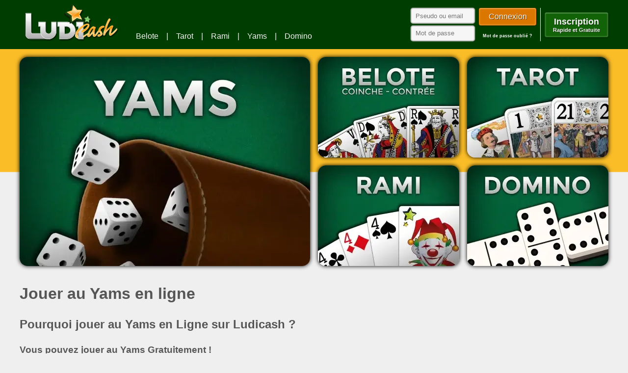

--- FILE ---
content_type: text/html; charset=utf-8
request_url: https://www.ludicash.com/jeu-de-yams
body_size: 21081
content:
<!DOCTYPE html><html data-beasties-container lang="fr"><head>
  <meta charset="utf-8">
  <title>Jeu de Yams en Ligne &amp; Gratuit</title>
  <base href="/">
  <meta name="viewport" content="width=device-width, initial-scale=1">

  <link href="assets/icon/apple-touch-icon.png" rel="apple-touch-icon" sizes="180x180">
  <link href="website/favicon.ico" rel="icon" type="image/x-icon">
  <link href="assets/icon/icon-192x192.png" rel="icon" type="image/png" sizes="192x192">
  <link href="assets/icon/icon-32x32.png" rel="icon" type="image/png" sizes="32x32">
  <link href="assets/icon/icon-16x16.png" rel="icon" type="image/png" sizes="16x16">

  <link rel="mask-icon" href="assets/icon/safari-pinned-tab.svg" color="#ffa800">
  <meta name="msapplication-TileColor" content="#ffc40d">
  <meta name="apple-mobile-web-app-capable" content="yes">
  <meta name="mobile-web-app-capable" content="yes">

  <link rel="manifest" href="manifest.webmanifest">
  <meta name="theme-color" content="#003d01">
<style>body{--color_light:#f6f6f6;--color_shadow:#000000;--color_font_10:#f6f6f6;--color_font_11:#565656;--color_font_20:#ffa800;--color_font_30:#126208;--color_font_32:#589456;--color_font_33:#60aa24;--color_font_40:#0f6886;--color_font_50:#cf0000;--color_font_success:#60aa24;--color_font_warn:#ffa800;--color_font_error:#cf0000;--color_button_12:#cecece;--color_button_20:#ffa800;--color_button_21:#db7700;--color_button_30:#126208;--color_button_31:#7ec57b;--color_button_40:#0d8db7;--color_button_41:#3cc1d9;--color_button_50:#cf0000;--color_button_51:#cf494e;--color_back_page_10:#efefef;--color_back_page_20:#FABD28;--color_back_page_30:#003d01;--color_back_page:#fdfcfe;--color_back_menu_20:#ffa800;--color_back_menu_30:#126208;--color_back_menu_31:#639661;--color_back_menu_50:#cf0000;--color_back_menu_51:#cf494e;--color_progress_back:#3a3a3a;--color_progress_front:#ffa800;--color_progress_font:#f6f6f6;--color_back_block_10:#e8e8e8;--color_back_block_20:#ffe1c1;--color_back_block_30:#dcebda;--color_btn_border:#f6f6f6;--color_btn_border_hover:#60aa24;--color_btn_back_active:#003d01;--color_team:#60aa24;--color_team_opponent:#2453aa}body,html{margin:0;padding:0;font-family:-apple-system,BlinkMacSystemFont,Segoe UI,Noto Sans,Helvetica,Arial,sans-serif,"Apple Color Emoji","Segoe UI Emoji";color:var(--color_font_11);fill:var(--color_font_11);font-size:16px;line-height:1.5}body{background-color:var(--color_back_page_10);position:relative;width:100%;height:100%;font-weight:400;-webkit-font-smoothing:antialiased}*{outline:0}</style><style>body{--color_light: #f6f6f6;--color_shadow: #000000;--color_font_10: #f6f6f6;--color_font_11: #565656;--color_font_20: #ffa800;--color_font_30: #126208;--color_font_32: #589456;--color_font_33: #60aa24;--color_font_40: #0f6886;--color_font_50: #cf0000;--color_font_success: #60aa24;--color_font_warn: #ffa800;--color_font_error: #cf0000;--color_button_12: #cecece;--color_button_20: #ffa800;--color_button_21: #db7700;--color_button_30: #126208;--color_button_31: #7ec57b;--color_button_40: #0d8db7;--color_button_41: #3cc1d9;--color_button_50: #cf0000;--color_button_51: #cf494e;--color_back_page_10: #efefef;--color_back_page_20: #FABD28;--color_back_page_30: #003d01;--color_back_page: #fdfcfe;--color_back_menu_20: #ffa800;--color_back_menu_30: #126208;--color_back_menu_31: #639661;--color_back_menu_50: #cf0000;--color_back_menu_51: #cf494e;--color_progress_back: #3a3a3a;--color_progress_front: #ffa800;--color_progress_font: #f6f6f6;--color_back_block_10: #e8e8e8;--color_back_block_20: #ffe1c1;--color_back_block_30: #dcebda;--color_btn_border: #f6f6f6;--color_btn_border_hover: #60aa24;--color_btn_back_active: #003d01;--color_team: #60aa24;--color_team_opponent: #2453aa}body,html{margin:0;padding:0;font-family:-apple-system,BlinkMacSystemFont,Segoe UI,Noto Sans,Helvetica,Arial,sans-serif,"Apple Color Emoji","Segoe UI Emoji";color:var(--color_font_11);fill:var(--color_font_11);font-size:16px;line-height:1.5}body{background-color:var(--color_back_page_10);position:relative;width:100%;height:100%;font-weight:400;-webkit-font-smoothing:antialiased}h1{font-size:2em}a{color:var(--color_font_33);fill:var(--color_font_33);cursor:pointer;text-decoration:none}a:hover{text-decoration:underline}button,input{font-family:inherit;font-size:100%;margin:0;color:var(--color_font_11);background-color:var(--color_font_10)}*{outline:0}input.common-input{border:.1rem solid rgba(0,0,0,.2);outline:none;border-radius:5px;padding:.2em .6em;box-shadow:0 0 2px #afafaf}input.common-input:focus{outline:none;border-color:var(--color_font_20)}@media screen and (max-width: 1024px){input.common-input{padding:.8em}}
</style><link rel="stylesheet" href="styles-XG4LTJKV.css" media="print" onload="this.media='all'"><noscript><link rel="stylesheet" href="styles-XG4LTJKV.css" media="all"></noscript><style ng-app-id="ng">.navigation.hide[_ngcontent-ng-c2019490731]{display:none}.body[_ngcontent-ng-c2019490731]{background-color:var(--color_back_page_10);background:linear-gradient(var(--color_back_page_20) 0%,var(--color_back_page_20) 250px,var(--color_back_page_10) 251px);padding-top:4rem;height:100%}@media screen and (max-width: 1024px){.body[_ngcontent-ng-c2019490731]{padding-top:3em;padding-bottom:3em;min-height:calc(100vh - 6em)}.body.modernRoomMobile[_ngcontent-ng-c2019490731]{padding-top:0;padding-bottom:0}.body.modernRoomMobile[_ngcontent-ng-c2019490731]   .content[_ngcontent-ng-c2019490731]{padding:0;min-height:100vh}.content[_ngcontent-ng-c2019490731]{padding:.5rem}.content.roomMobile[_ngcontent-ng-c2019490731]{padding:0}}@media screen and (min-width: 1025px){.body[_ngcontent-ng-c2019490731]{padding-top:.5rem;min-height:calc(100vh - 100px - .5rem)}.body.modernRoomMobile[_ngcontent-ng-c2019490731]{padding-top:0;padding-bottom:0}.body.modernRoomMobile[_ngcontent-ng-c2019490731]   .content[_ngcontent-ng-c2019490731]{width:100%;max-width:100%;border-radius:0;padding:0;border:none;min-height:100vh}.content[_ngcontent-ng-c2019490731]{max-width:1200px;min-height:calc(100vh - 102px - 3.5rem);margin:auto;padding:.5rem}.content.roomMobile[_ngcontent-ng-c2019490731]{padding:0}}</style><style ng-app-id="ng">.overlay[_ngcontent-ng-c2659321558]{position:fixed;top:0;bottom:0;left:0;right:0;justify-content:center;background:#000000b3;transition:opacity .4s;visibility:hidden;opacity:0;overflow:auto}.overlay.active[_ngcontent-ng-c2659321558]{visibility:visible;opacity:1}.popup[_ngcontent-ng-c2659321558]{width:30rem;margin:auto;margin-top:10rem;transition:all .4s ease-in-out}@media screen and (max-width: 1024px){.popup[_ngcontent-ng-c2659321558]{max-width:70%;margin-top:0}.overlay[_ngcontent-ng-c2659321558]{align-items:center}}</style><link rel="canonical" href="https://www.ludicash.com/jeu-de-yams"><link rel="alternate" hreflang="fr" href="https://www.ludicash.com/jeu-de-yams"><link rel="alternate" hreflang="en" href="https://www.ludicash.com/yahtzee-game"><style ng-app-id="ng">#content[_ngcontent-ng-c811078125]{position:relative;width:100%;background-color:var(--color_back_page_30);color:var(--color_light)}#menu_toggle_button[_ngcontent-ng-c811078125]{position:absolute;left:0;top:0;bottom:0;display:flex;align-items:center;margin-left:1rem}#money[_ngcontent-ng-c811078125], #login[_ngcontent-ng-c811078125]{position:absolute;right:0;top:0;bottom:0;display:flex;align-items:center;margin-right:1rem}.header_center[_ngcontent-ng-c811078125]{display:flex;align-items:center;justify-content:space-between;margin:auto}nav[_ngcontent-ng-c811078125]{margin:3em 1em 0;flex:1;display:flex;justify-content:flex-start;align-items:center}nav[_ngcontent-ng-c811078125]   a[_ngcontent-ng-c811078125]{padding:.5em 1em;color:var(--color_light)}#money[_ngcontent-ng-c811078125]{font-size:1.3em}#money[_ngcontent-ng-c811078125]   a[_ngcontent-ng-c811078125]{text-decoration:none;color:var(--color_font_20);display:flex;align-items:center}#money[_ngcontent-ng-c811078125]   a[_ngcontent-ng-c811078125]   .plus[_ngcontent-ng-c811078125]{display:flex;align-items:center;justify-content:center;font-weight:700;border-radius:.2em;cursor:pointer;border:1px solid var(--color_button_21);box-shadow:0 1px 3px #0006,inset 0 1px #ffffff4d,inset 0 0 3px #ffffff80;color:var(--color_light);fill:var(--color_light);text-shadow:1px 1px 0px rgba(0,0,0,.5);background-color:var(--color_button_21);margin-left:.3em;height:1.1em;width:1.1em}#login[_ngcontent-ng-c811078125]{font-size:1.2em}#login[_ngcontent-ng-c811078125]   a[_ngcontent-ng-c811078125]{text-decoration:none;color:var(--color_light);fill:var(--color_light)}#menu_toggle_button[_ngcontent-ng-c811078125]{margin-left:1rem}#menu_toggle_button[_ngcontent-ng-c811078125]   .bloc[_ngcontent-ng-c811078125]{display:flex;align-items:center;cursor:pointer}#menu_toggle_button[_ngcontent-ng-c811078125]   .container[_ngcontent-ng-c811078125]{margin-right:.5rem}#menu_toggle_button[_ngcontent-ng-c811078125]   .bar1[_ngcontent-ng-c811078125], #menu_toggle_button[_ngcontent-ng-c811078125]   .bar2[_ngcontent-ng-c811078125], #menu_toggle_button[_ngcontent-ng-c811078125]   .bar3[_ngcontent-ng-c811078125]{width:1.6em;height:.25em;border-radius:.1em;margin:.25em 0;background-color:var(--color_light);transition:.4s}#menu_toggle_button[_ngcontent-ng-c811078125]   .toggle[_ngcontent-ng-c811078125]   .bar1[_ngcontent-ng-c811078125]{transform:rotate(-45deg) translate(-4px);width:1.1em}#menu_toggle_button[_ngcontent-ng-c811078125]   .toggle[_ngcontent-ng-c811078125]   .bar2[_ngcontent-ng-c811078125]{width:0px;opacity:0}#menu_toggle_button[_ngcontent-ng-c811078125]   .toggle[_ngcontent-ng-c811078125]   .bar3[_ngcontent-ng-c811078125]{transform:rotate(45deg) translate(-4px);width:1.1em}#shadow_collapse[_ngcontent-ng-c811078125]{position:fixed;z-index:10;top:3em;bottom:0;left:0;right:0;display:block;height:100vh;background-color:#0000007a;visibility:hidden;opacity:0;transition:visibility 0s linear .4s,opacity .4s linear}#shadow_collapse.collapse[_ngcontent-ng-c811078125]{visibility:visible;opacity:1;transition-delay:0s}#nav_collapse[_ngcontent-ng-c811078125]{position:fixed;z-index:10;top:3em;left:-100%;max-width:100%;opacity:0;display:block;height:calc(100% - 3em);overflow-y:auto;min-width:80%;background-color:var(--color_back_page_30);transition:left .4s,opacity .4s;box-shadow:0 .5rem 1rem #0003}#nav_collapse.collapse[_ngcontent-ng-c811078125]{left:0;opacity:1}@media screen and (max-width: 1024px){nav[_ngcontent-ng-c811078125]{display:none}#content[_ngcontent-ng-c811078125]{position:fixed;z-index:100}#menu_top[_ngcontent-ng-c811078125], #recap[_ngcontent-ng-c811078125]{display:none}.header_center[_ngcontent-ng-c811078125]{width:100%;height:3em}#logo_site[_ngcontent-ng-c811078125]{flex:1;display:flex;justify-content:center;height:3em}#logo_site[_ngcontent-ng-c811078125]   a[_ngcontent-ng-c811078125]{display:flex;justify-content:center;align-items:center;height:100%}#logo_site[_ngcontent-ng-c811078125]   img[_ngcontent-ng-c811078125]{width:auto;height:100%}}#content.onModernRoomMobile[_ngcontent-ng-c811078125]   nav[_ngcontent-ng-c811078125]{display:none}#content.onModernRoomMobile[_ngcontent-ng-c811078125]   #content[_ngcontent-ng-c811078125]{position:fixed;z-index:100}#content.onModernRoomMobile[_ngcontent-ng-c811078125]   #menu_top[_ngcontent-ng-c811078125], #content.onModernRoomMobile[_ngcontent-ng-c811078125]   #recap[_ngcontent-ng-c811078125]{display:none}#content.onModernRoomMobile[_ngcontent-ng-c811078125]   .header_center[_ngcontent-ng-c811078125]{width:100%;height:3em}#content.onModernRoomMobile[_ngcontent-ng-c811078125]   #logo_site[_ngcontent-ng-c811078125]{flex:1;display:flex;justify-content:center;height:3em}#content.onModernRoomMobile[_ngcontent-ng-c811078125]   #logo_site[_ngcontent-ng-c811078125]   a[_ngcontent-ng-c811078125]{display:flex;justify-content:center;align-items:center;height:100%}#content.onModernRoomMobile[_ngcontent-ng-c811078125]   #logo_site[_ngcontent-ng-c811078125]   img[_ngcontent-ng-c811078125]{width:auto;height:100%}@media screen and (min-width: 1025px){#content[_ngcontent-ng-c811078125]:not(.onModernRoomMobile)   #menu_toggle_button[_ngcontent-ng-c811078125], #content[_ngcontent-ng-c811078125]:not(.onModernRoomMobile)   #money[_ngcontent-ng-c811078125], #content[_ngcontent-ng-c811078125]:not(.onModernRoomMobile)   #shadow_collapse[_ngcontent-ng-c811078125], #content[_ngcontent-ng-c811078125]:not(.onModernRoomMobile)   #nav_collapse[_ngcontent-ng-c811078125], #content[_ngcontent-ng-c811078125]:not(.onModernRoomMobile)   #login[_ngcontent-ng-c811078125]{display:none;color:red}#content[_ngcontent-ng-c811078125]:not(.onModernRoomMobile)   #recap[_ngcontent-ng-c811078125]{border-radius:.25rem}#content[_ngcontent-ng-c811078125]:not(.onModernRoomMobile)   #recap.hide[_ngcontent-ng-c811078125]{opacity:0;pointer-events:none}#content[_ngcontent-ng-c811078125]:not(.onModernRoomMobile)   .header_center[_ngcontent-ng-c811078125]{max-width:min(100vw - 2rem,1200px);height:100px}#content[_ngcontent-ng-c811078125]:not(.onModernRoomMobile)   #menu_top[_ngcontent-ng-c811078125]{flex:1;margin-left:2rem}}</style><style ng-app-id="ng">ul[_ngcontent-ng-c2219798697]{display:flex;flex-direction:column;padding:0;margin:0;color:var(--color_light);fill:var(--color_light);list-style:none}li[_ngcontent-ng-c2219798697]{align-items:center;border:1px solid rgba(0,0,0,.3);font-size:1.5em;background-color:var(--color_back_menu_31);text-shadow:1px 1px 1px black;text-decoration:none;cursor:pointer}li[_ngcontent-ng-c2219798697]   a[_ngcontent-ng-c2219798697]{margin:.9rem;color:var(--color_light);fill:var(--color_light);display:flex;align-items:center}li[_ngcontent-ng-c2219798697]   app-svg-icon[_ngcontent-ng-c2219798697]{font-size:2em;margin-right:.5rem}li.deposit[_ngcontent-ng-c2219798697]{background-color:var(--color_back_menu_20);font-weight:700;font-size:2em}li.deposit[_ngcontent-ng-c2219798697]   app-svg-icon[_ngcontent-ng-c2219798697]{font-size:1.5em}li.logout[_ngcontent-ng-c2219798697]{background-color:var(--color_back_menu_50)}.user[_ngcontent-ng-c2219798697]{display:flex;align-items:center;font-size:1em;font-weight:700;background:var(--color_back_menu_30)}.user[_ngcontent-ng-c2219798697]   app-svg-icon[_ngcontent-ng-c2219798697]{font-size:1em;margin-right:.5em}.user[_ngcontent-ng-c2219798697]   .avatar[_ngcontent-ng-c2219798697]{padding:.9rem;width:5em;height:5em;border-radius:1em;overflow:hidden}.user[_ngcontent-ng-c2219798697]   .avatar[_ngcontent-ng-c2219798697]   img[_ngcontent-ng-c2219798697]{border-radius:1em;width:100%;height:100%}.user[_ngcontent-ng-c2219798697]   .pseudo[_ngcontent-ng-c2219798697]{font-size:1.5em}.user[_ngcontent-ng-c2219798697]   .infoUser[_ngcontent-ng-c2219798697]{padding:.9rem;font-size:1.1em}.user[_ngcontent-ng-c2219798697]   .infoUser[_ngcontent-ng-c2219798697]   div[_ngcontent-ng-c2219798697]:nth-child(2){color:var(--color_font_20);fill:var(--color_font_20);font-weight:700}.user[_ngcontent-ng-c2219798697]   .infoUser[_ngcontent-ng-c2219798697]   div[_ngcontent-ng-c2219798697]:nth-child(3){color:var(--color_font_20);fill:var(--color_font_20)}</style><style ng-app-id="ng">.container[_ngcontent-ng-c2119402903]{display:flex;align-items:center;height:100%}.container.inline[_ngcontent-ng-c2119402903]{display:inline-block}.container[_ngcontent-ng-c2119402903] > svg-icon[_ngcontent-ng-c2119402903]{display:flex;margin:0 auto;text-align:center}</style><style ng-app-id="ng">.content[_ngcontent-ng-c1255897208]{font-weight:700}.bloc[_ngcontent-ng-c1255897208]{display:flex;justify-content:space-between;height:4.2em}.left[_ngcontent-ng-c1255897208]{display:flex;justify-content:space-between;flex-direction:row;align-items:center;height:100%}.left[_ngcontent-ng-c1255897208]   div[_ngcontent-ng-c1255897208]{display:flex;flex-direction:column;height:100%;justify-content:space-between}.left[_ngcontent-ng-c1255897208]   input[_ngcontent-ng-c1255897208]{width:7rem;margin-right:.5rem;height:35%;font-size:.8rem}.left[_ngcontent-ng-c1255897208]   app-button[_ngcontent-ng-c1255897208]{flex:1}.left[_ngcontent-ng-c1255897208]   app-button[_ngcontent-ng-c1255897208]   span[_ngcontent-ng-c1255897208]{font-weight:500}.left[_ngcontent-ng-c1255897208]   .forgot[_ngcontent-ng-c1255897208]{color:var(--color_light);margin:.2rem .5rem;font-size:.55em;text-align:center;cursor:pointer}.left[_ngcontent-ng-c1255897208]   .forgot[_ngcontent-ng-c1255897208]:hover{text-decoration:underline}.center[_ngcontent-ng-c1255897208]{height:auto;width:1px;margin:0 .5rem;background-color:#fff}.right[_ngcontent-ng-c1255897208]{display:flex;align-items:center}.right[_ngcontent-ng-c1255897208]   .title[_ngcontent-ng-c1255897208]{font-size:1.1em}.right[_ngcontent-ng-c1255897208]   .text[_ngcontent-ng-c1255897208]{font-size:.7em}.right[_ngcontent-ng-c1255897208]   app-button[_ngcontent-ng-c1255897208]{flex:1;display:flex;flex-direction:column;align-items:center;justify-content:space-around;height:100%}.right[_ngcontent-ng-c1255897208]   app-button[_ngcontent-ng-c1255897208]   .content[_ngcontent-ng-c1255897208]{font-weight:700}</style><style ng-app-id="ng">button[_ngcontent-ng-c2523528720]{display:flex;width:100%;align-items:center;justify-content:center;padding:.5em 1em;border-radius:.2em;cursor:pointer;background:none;border:none;outline:inherit;font-weight:700}button.button[_ngcontent-ng-c2523528720]{border:1px solid var(--color_button_21);box-shadow:0 1px 3px #0006,inset 0 1px #ffffff4d,inset 0 0 3px #ffffff80;color:var(--color_light);fill:var(--color_light);text-shadow:1px 1px 0px rgba(0,0,0,.5);background-color:var(--color_button_21)}button.button[_ngcontent-ng-c2523528720]:hover{background-color:var(--color_button_20)}button.button[_ngcontent-ng-c2523528720]:focus, button.button[_ngcontent-ng-c2523528720]:active{outline:none;border-color:var(--color_button_20)}button.button[_ngcontent-ng-c2523528720]:disabled{border:1px solid var(--color_button_12);background-color:var(--color_button_12);cursor:default}button.button.pushed[_ngcontent-ng-c2523528720]{background-color:var(--color_button_12);outline:none;border-color:var(--color_button_20)}.button.button-10[_ngcontent-ng-c2523528720]{border:1px solid var(--color_button_12);background-color:var(--color_button_12)}.button.button-10[_ngcontent-ng-c2523528720]:hover{background-color:var(--color_button_12)}.button.button-10[_ngcontent-ng-c2523528720]:focus, .button.button-10[_ngcontent-ng-c2523528720]:active{outline:none;border-color:var(--color_button_12)}.button.button-10[_ngcontent-ng-c2523528720]:disabled{background-color:var(--color_button_12);border:1px solid var(--color_button_12);cursor:default}.button.button-30[_ngcontent-ng-c2523528720]{border:1px solid var(--color_button_30);background-color:var(--color_button_30)}.button.button-30[_ngcontent-ng-c2523528720]:hover{background-color:var(--color_button_31)}.button.button-30[_ngcontent-ng-c2523528720]:focus, .button.button-30[_ngcontent-ng-c2523528720]:active{outline:none;border-color:var(--color_button_31)}.button.button-30[_ngcontent-ng-c2523528720]:disabled{border:1px solid var(--color_button_12);background-color:var(--color_button_12);cursor:default}.button.button-40[_ngcontent-ng-c2523528720]{border:1px solid var(--color_button_40);background-color:var(--color_button_40)}.button.button-40[_ngcontent-ng-c2523528720]:hover{background-color:var(--color_button_41)}.button.button-40[_ngcontent-ng-c2523528720]:focus, .button.button-40[_ngcontent-ng-c2523528720]:active{outline:none;border-color:var(--color_button_41)}.button.button-40[_ngcontent-ng-c2523528720]:disabled{border:1px solid var(--color_button_12);background-color:var(--color_button_12);cursor:default}.button.button-50[_ngcontent-ng-c2523528720]{border:1px solid var(--color_button_50);background-color:var(--color_button_50)}.button.button-50[_ngcontent-ng-c2523528720]:hover{background-color:var(--color_button_51)}.button.button-50[_ngcontent-ng-c2523528720]:focus, .button.button-50[_ngcontent-ng-c2523528720]:active{outline:none;border-color:var(--color_button_51)}.button.button-50[_ngcontent-ng-c2523528720]:disabled{background-color:var(--color_button_12);border:1px solid var(--color_button_12);cursor:default}.buttonText[_ngcontent-ng-c2523528720]{width:100%;height:100%;display:flex;align-items:center;justify-content:center}.buttonText[_ngcontent-ng-c2523528720]   .loader[_ngcontent-ng-c2523528720]{font-size:.2rem;position:absolute}.buttonText[_ngcontent-ng-c2523528720]   .content[_ngcontent-ng-c2523528720]{display:flex;justify-content:center;align-items:center}.animate[_ngcontent-ng-c2523528720]   .buttonText[_ngcontent-ng-c2523528720]   .content[_ngcontent-ng-c2523528720]{opacity:0}</style><style ng-app-id="ng">.desktop[_ngcontent-ng-c420356353]{width:960px;margin:0 auto;margin-top:1rem}.mobile[_ngcontent-ng-c420356353]{display:none}.sep[_ngcontent-ng-c420356353]{display:flex;justify-content:center}.sep[_ngcontent-ng-c420356353]   div[_ngcontent-ng-c420356353]{height:1px;width:15em;background-color:var(--color_font_11)}app-login[_ngcontent-ng-c420356353]{display:none;min-height:19em;margin-bottom:3em}app-login.show[_ngcontent-ng-c420356353]{display:block}@media screen and (max-width: 1024px){.desktop[_ngcontent-ng-c420356353]{display:none}.mobile[_ngcontent-ng-c420356353]{display:block}app-login[_ngcontent-ng-c420356353]{min-height:21em}}</style><style ng-app-id="ng">.contentPage[_ngcontent-ng-c3016804750]{display:flex;justify-content:space-evenly}.contentPage[_ngcontent-ng-c3016804750]   .login[_ngcontent-ng-c3016804750]{flex:1}.contentPage[_ngcontent-ng-c3016804750]   .center[_ngcontent-ng-c3016804750]{height:auto;width:1px;padding:0 .5rem}.contentPage[_ngcontent-ng-c3016804750]   .center[_ngcontent-ng-c3016804750]   .separator[_ngcontent-ng-c3016804750]{height:100%;width:1px;background-color:var(--color_back_block_10);box-shadow:-1px 0 2px #ffffff80}.contentPage[_ngcontent-ng-c3016804750]   .subscribe[_ngcontent-ng-c3016804750]{flex:1;display:flex;justify-content:center;align-items:center}.contentPage[_ngcontent-ng-c3016804750]   .subscribe[_ngcontent-ng-c3016804750]   app-button[_ngcontent-ng-c3016804750]   .buttonContent[_ngcontent-ng-c3016804750]{font-weight:700}.contentPage[_ngcontent-ng-c3016804750]   .subscribe[_ngcontent-ng-c3016804750]   .title[_ngcontent-ng-c3016804750]{font-size:2em}.contentPage[_ngcontent-ng-c3016804750]   .subscribe[_ngcontent-ng-c3016804750]   .text[_ngcontent-ng-c3016804750]{font-size:1em}.input[_ngcontent-ng-c3016804750]{width:calc(100% - 4em);height:2em;padding:0 2em;border-radius:5px;text-align:center;font-size:1.2em}.input[_ngcontent-ng-c3016804750]:focus{outline:none;border-color:var(--color_font_20)}.label[_ngcontent-ng-c3016804750]{margin-bottom:.5rem}.pass[_ngcontent-ng-c3016804750], .connexion[_ngcontent-ng-c3016804750]{margin-top:.7rem}.form[_ngcontent-ng-c3016804750], .pass[_ngcontent-ng-c3016804750]{display:flex;flex-direction:column;align-items:center}.pass[_ngcontent-ng-c3016804750]   a[_ngcontent-ng-c3016804750]{font-size:.8em}.pass[_ngcontent-ng-c3016804750]   div[_ngcontent-ng-c3016804750]{display:flex;align-items:center;position:relative}.error[_ngcontent-ng-c3016804750], .header[_ngcontent-ng-c3016804750]{text-align:center;margin:0 1rem 1rem}.forgot[_ngcontent-ng-c3016804750]{margin:.5rem;color:var(--color_font_11);font-size:.55em;text-align:center;cursor:pointer}.forgot[_ngcontent-ng-c3016804750]:hover{text-decoration:underline}@media screen and (max-width: 1024px){.contentPage[_ngcontent-ng-c3016804750]{flex-direction:column}.contentPage[_ngcontent-ng-c3016804750]   .center[_ngcontent-ng-c3016804750]{height:1px;width:auto;padding:1.5rem 0}.contentPage[_ngcontent-ng-c3016804750]   .center[_ngcontent-ng-c3016804750]   .separator[_ngcontent-ng-c3016804750]{height:1px;width:100%}}</style><style ng-app-id="ng">.content[_ngcontent-ng-c4241454638]{display:grid;gap:1em;grid-gap:1em;margin-bottom:2em}.three[_ngcontent-ng-c4241454638]{grid-template-columns:1fr 1fr 1fr}.five[_ngcontent-ng-c4241454638]{grid-template-columns:1fr 1fr 1fr 1fr}.five[_ngcontent-ng-c4241454638]   a[_ngcontent-ng-c4241454638]:first-child{grid-column:1/3;grid-row:1/3}@media screen and (max-width: 890px){.five[_ngcontent-ng-c4241454638]{grid-template-columns:1fr 1fr}}a[_ngcontent-ng-c4241454638]{width:100%;border-radius:1em;overflow:hidden;box-shadow:0 0 .5em #000}a[_ngcontent-ng-c4241454638]:hover{filter:contrast(.8)}img[_ngcontent-ng-c4241454638]{width:100%;height:100%;vertical-align:middle;display:block}</style><style ng-app-id="ng">.col[_ngcontent-ng-c85336594]{min-height:80vh}@media screen and (max-width: 1024px){.col[_ngcontent-ng-c85336594]{column-count:1}}.linkup[_ngcontent-ng-c85336594]{display:flex;justify-content:center;padding:1em 0}</style><style ng-app-id="ng">.rating[_ngcontent-ng-c3769780727]{display:flex;align-items:center;justify-content:center;font-size:.9em;text-align:center;margin-bottom:1.5em}.rating[_ngcontent-ng-c3769780727]   .success[_ngcontent-ng-c3769780727]{color:#126208;margin-left:.5em}.rating[_ngcontent-ng-c3769780727]   .echec[_ngcontent-ng-c3769780727]{color:#db7700;margin-left:.5em}.rating[_ngcontent-ng-c3769780727]   app-svg-icon[_ngcontent-ng-c3769780727]{cursor:pointer;text-shadow:0 0 2px black;padding:0 .1em}.rating[_ngcontent-ng-c3769780727]   app-svg-icon.colored[_ngcontent-ng-c3769780727]{color:var(--color_font_20);fill:var(--color_font_20)}.rating[_ngcontent-ng-c3769780727]   .count[_ngcontent-ng-c3769780727]{font-size:.9em;margin-left:.5em}.rating[_ngcontent-ng-c3769780727]   .value[_ngcontent-ng-c3769780727]{font-size:1.1em;margin-left:.5em}.footer[_ngcontent-ng-c3769780727]{position:absolute;left:0;right:0;display:flex;flex-direction:column;align-items:center;background:#404040;color:#fff;fill:#fff;padding-top:2em}.footer[_ngcontent-ng-c3769780727]   .linksOtherSites[_ngcontent-ng-c3769780727]{display:flex;justify-content:center;margin-bottom:1.5em;flex-wrap:wrap}.footer[_ngcontent-ng-c3769780727]   .linksOtherSites[_ngcontent-ng-c3769780727]   a[_ngcontent-ng-c3769780727]{background-color:#595959;color:#fff;fill:#fff;margin:0 1em;font-size:1.5em;border-radius:50%;width:2em;height:2em;display:flex;justify-content:center;align-items:center}.footer[_ngcontent-ng-c3769780727]   .language[_ngcontent-ng-c3769780727]{display:flex;flex-wrap:nowrap;justify-content:center}.footer[_ngcontent-ng-c3769780727]   .language[_ngcontent-ng-c3769780727]   .flag[_ngcontent-ng-c3769780727]{margin-left:.5rem}.footer[_ngcontent-ng-c3769780727]   .theme[_ngcontent-ng-c3769780727]{margin:1.5em 0 2em}.footer[_ngcontent-ng-c3769780727]   .theme[_ngcontent-ng-c3769780727]   .content[_ngcontent-ng-c3769780727]{position:relative;display:flex;justify-content:space-between;cursor:pointer;background-color:#595959;border-radius:2em;padding:.5em .8em;height:2em;width:4em}.footer[_ngcontent-ng-c3769780727]   .theme[_ngcontent-ng-c3769780727]   span[_ngcontent-ng-c3769780727]{transition:.2s}.footer[_ngcontent-ng-c3769780727]   .theme[_ngcontent-ng-c3769780727]   .moon[_ngcontent-ng-c3769780727], .footer[_ngcontent-ng-c3769780727]   .theme[_ngcontent-ng-c3769780727]   .sun[_ngcontent-ng-c3769780727]{transition:.2s;position:absolute;top:0;left:0;right:0;bottom:0}.footer[_ngcontent-ng-c3769780727]   .theme[_ngcontent-ng-c3769780727]   .moon[_ngcontent-ng-c3769780727]   app-svg-icon[_ngcontent-ng-c3769780727], .footer[_ngcontent-ng-c3769780727]   .theme[_ngcontent-ng-c3769780727]   .sun[_ngcontent-ng-c3769780727]   app-svg-icon[_ngcontent-ng-c3769780727]{font-size:2em}.footer[_ngcontent-ng-c3769780727]   .theme[_ngcontent-ng-c3769780727]   .moon[_ngcontent-ng-c3769780727], .footer[_ngcontent-ng-c3769780727]   .theme[_ngcontent-ng-c3769780727]   .dark[_ngcontent-ng-c3769780727]   .sun[_ngcontent-ng-c3769780727]{transform:scale(0)}.footer[_ngcontent-ng-c3769780727]   .theme[_ngcontent-ng-c3769780727]   .sun[_ngcontent-ng-c3769780727], .footer[_ngcontent-ng-c3769780727]   .theme[_ngcontent-ng-c3769780727]   .dark[_ngcontent-ng-c3769780727]   .moon[_ngcontent-ng-c3769780727]{transform:scale(1)}.footer[_ngcontent-ng-c3769780727]   .adress[_ngcontent-ng-c3769780727]{margin-bottom:1em;text-align:center}</style><style ng-app-id="ng">.language[_ngcontent-ng-c3772231632]{position:relative;cursor:pointer;display:flex}.flag[_ngcontent-ng-c3772231632]{width:2em;height:1.5em;transition:background-image .4s}.flag.fr[_ngcontent-ng-c3772231632]{background-image:url([data-uri])}.flag.en[_ngcontent-ng-c3772231632]{background-image:url([data-uri])}.list[_ngcontent-ng-c3772231632]{position:absolute;z-index:1;overflow:hidden;left:2.5em;top:-.18em;width:0;transition:width .2s}.list.toggle[_ngcontent-ng-c3772231632]{width:4.5em}.list[_ngcontent-ng-c3772231632]   .list_content[_ngcontent-ng-c3772231632]{display:flex;padding:.1em .2em;border:1px solid rgba(0,0,0,.15);background-color:#fff;border-radius:.2em;width:4em;flex-direction:row;justify-content:space-between}</style><style ng-app-id="ng">.block[_ngcontent-ng-c64671931]{background-color:var(--color_back_page)}.block.fade[_ngcontent-ng-c64671931]{animation:_ngcontent-ng-c64671931_fadeInShow .8s ease-out}.block[_ngcontent-ng-c64671931]   .block-title[_ngcontent-ng-c64671931]{padding:.5em;color:var(--color_font_30);border-bottom:.2em solid var(--color_font_30);text-align:center;font-size:1.2em;font-weight:700}.block[_ngcontent-ng-c64671931]   .block-content[_ngcontent-ng-c64671931]{padding:1em}@keyframes _ngcontent-ng-c64671931_fadeInShow{0%{opacity:0}to{opacity:1}}.loaderBlock[_ngcontent-ng-c64671931]{animation:_ngcontent-ng-c64671931_fadeInShowBlock 1.2s ease-out}@keyframes _ngcontent-ng-c64671931_fadeInShowBlock{0%{opacity:0}50%{opacity:0}to{opacity:1}}@media screen and (max-width: 1024px){.block[_ngcontent-ng-c64671931]   .block-title[_ngcontent-ng-c64671931]{padding:.5em;font-size:1.3em;text-align:center}}</style><style ng-app-id="ng">@keyframes _ngcontent-ng-c3162418617_lds-spinner{0%{opacity:1}to{opacity:0}}.lds-css[_ngcontent-ng-c3162418617]{display:flex;justify-content:center;width:100%;height:100%}.lds-spinner[_ngcontent-ng-c3162418617]{position:relative}.lds-spinner[_ngcontent-ng-c3162418617]   div[_ngcontent-ng-c3162418617]{left:5em;top:1.5em;position:absolute;-webkit-animation:_ngcontent-ng-c3162418617_lds-spinner linear 1s infinite;animation:_ngcontent-ng-c3162418617_lds-spinner linear 1s infinite;background:#333;width:.75em;height:1.5em;border-radius:40%;-webkit-transform-origin:.375em 3.25em;transform-origin:.375em 3.25em}.lds-spinner.white[_ngcontent-ng-c3162418617]   div[_ngcontent-ng-c3162418617]{background:#fff}.lds-spinner[_ngcontent-ng-c3162418617]   div[_ngcontent-ng-c3162418617]:nth-child(1){transform:rotate(0);animation-delay:-.9166666667s}.lds-spinner[_ngcontent-ng-c3162418617]   div[_ngcontent-ng-c3162418617]:nth-child(2){transform:rotate(30deg);animation-delay:-.8333333333s}.lds-spinner[_ngcontent-ng-c3162418617]   div[_ngcontent-ng-c3162418617]:nth-child(3){transform:rotate(60deg);animation-delay:-.75s}.lds-spinner[_ngcontent-ng-c3162418617]   div[_ngcontent-ng-c3162418617]:nth-child(4){transform:rotate(90deg);animation-delay:-.6666666667s}.lds-spinner[_ngcontent-ng-c3162418617]   div[_ngcontent-ng-c3162418617]:nth-child(5){transform:rotate(120deg);animation-delay:-.5833333333s}.lds-spinner[_ngcontent-ng-c3162418617]   div[_ngcontent-ng-c3162418617]:nth-child(6){transform:rotate(150deg);animation-delay:-.5s}.lds-spinner[_ngcontent-ng-c3162418617]   div[_ngcontent-ng-c3162418617]:nth-child(7){transform:rotate(180deg);animation-delay:-.4166666667s}.lds-spinner[_ngcontent-ng-c3162418617]   div[_ngcontent-ng-c3162418617]:nth-child(8){transform:rotate(210deg);animation-delay:-.3333333333s}.lds-spinner[_ngcontent-ng-c3162418617]   div[_ngcontent-ng-c3162418617]:nth-child(9){transform:rotate(240deg);animation-delay:-.25s}.lds-spinner[_ngcontent-ng-c3162418617]   div[_ngcontent-ng-c3162418617]:nth-child(10){transform:rotate(270deg);animation-delay:-.1666666667s}.lds-spinner[_ngcontent-ng-c3162418617]   div[_ngcontent-ng-c3162418617]:nth-child(11){transform:rotate(300deg);animation-delay:-.0833333333s}.lds-spinner[_ngcontent-ng-c3162418617]   div[_ngcontent-ng-c3162418617]:nth-child(12){transform:rotate(330deg);animation-delay:0s}.lds-spinner[_ngcontent-ng-c3162418617]{width:10em!important;height:10em!important;transform:translate(-6.25em,-6.25em) scale(1) translate(6.25em,6.25em)}</style><meta name="robots" content="INDEX, FOLLOW"><meta name="description" content="Jouer au yams en ligne seul ou en multijoueur ! Notre jeu de yams gratuit est sans téléchargement, rejoignez une table de yams en quelques clics."><meta property="og:title" content="Jeu de Yams en Ligne &amp; Gratuit"><meta property="og:description" content="Jouer au yams en ligne seul ou en multijoueur ! Notre jeu de yams gratuit est sans téléchargement, rejoignez une table de yams en quelques clics."><meta property="og:type" content="website"><meta property="og:url" content="https://www.ludicash.com/jeu-de-yams"><meta property="og:image" content="https://www.ludicash.com/assets/images/header_logo.png"><meta property="og:site_name" content="Ludicash"><meta property="article:publisher" content="https://www.facebook.com/LudiCash/"><meta property="article:modified_time" content="2026-01-22T16:00:57.058Z"><meta name="twitter:card" content="summary"><meta name="twitter:site" content="@Ludicash"><meta name="twitter:title" content="Jeu de Yams en Ligne &amp; Gratuit"><meta name="twitter:description" content="Jouer au yams en ligne seul ou en multijoueur ! Notre jeu de yams gratuit est sans téléchargement, rejoignez une table de yams en quelques clics."><meta name="twitter:image" content="https://www.ludicash.com/assets/images/header_logo.png"></head>
<body ngcm><!--nghm-->

<app-root ng-version="19.1.4" _nghost-ng-c2019490731 ngh="8" ng-server-context="ssr"><div _ngcontent-ng-c2019490731><script type="application/ld+json">{
  "@context": "http://schema.org/",
  "@type": "Game",
  "name": "Yams",
  "image": "https://www.ludicash.com/assets/game/gobelet_yams.png",
  "aggregateRating": {
    "@type": "AggregateRating",
    "ratingValue": 4.548928106123416,
    "ratingCount": 8443,
    "worstRating": "1",
    "bestRating": "5"
  }
}</script><script type="application/ld+json">{
  "@context": "http://schema.org/",
  "@type": "FAQPage",
  "mainEntity": [
    {
      "@type": "Question",
      "name": "Quelle différence entre Yams et Yahtzee ?",
      "answerCount": "1",
      "acceptedAnswer": {
        "@type": "Answer",
        "text": "Ce célèbre jeu de dès est pratiqué partout dans le monde. Mais selon que vous le jouiez dans les pays anglophones, francophones ou germaniques, vous risquez de le voir s'appeler Yahtzee, Yams, Yam's, Yatzi...\r\nSelon les pays, quelques toutes petites différences peuvent exister, notamment dans le comptage des points mais les règles sont quasiment identiques partout dans le monde. 5 dés, 13 combinaisons et beaucoup de fun."
      }
    },
    {
      "@type": "Question",
      "name": "J'ai fait un carré de 6, dois-je le mettre au carré ou aux 6 ?",
      "answerCount": "1",
      "acceptedAnswer": {
        "@type": "Answer",
        "text": "En début de partie, vous vous demandez peut-être s'il faut privilégier les chiffres ou bien les combinaisons du bas ? Vous venez de faire un carré de 6 en début de partie ? Nous vous conseillons de le noter aux 6 et non au carré, tout simplement car il vous permettra d'obtenir bien plus facilement le bonus de 35 points. En plus de cela, en cas de lancer raté, vous pourrez noter un faible score dans la case des 1 et des 2."
      }
    },
    {
      "@type": "Question",
      "name": "Comment puis-je réussir la grande suite ?",
      "answerCount": "1",
      "acceptedAnswer": {
        "@type": "Answer",
        "text": "La grande suite comme le Yams sont des combinaisons difficiles à réaliser. Pour la grande suite, si vous réalisez 2345 en début de partie, nous vous conseillons de les garder, vous aurez ainsi 33% de chances sur chaque lancer de réaliser la grande suite puisqu'un 1 ou un 6 vous offriront la grande suite. Il est bien plus difficile de la réussir lorsque vous gardez par exemple 2356 et tentez un 4."
      }
    },
    {
      "@type": "Question",
      "name": "Peut-on jouer plus vite ?",
      "answerCount": "1",
      "acceptedAnswer": {
        "@type": "Answer",
        "text": "Tout à fait, sur LudiCash vous pouvez activer l'option 2D qui vous permet d'avoir une animation bien plus rapide. Vous pourrez alors enchainer les lancés de dés."
      }
    }
  ]
}</script></div><!----><div _ngcontent-ng-c2019490731 class="navigation"><app-header _ngcontent-ng-c2019490731 ngskiphydration="true" _nghost-ng-c811078125><div _ngcontent-ng-c811078125 id="content" class="Website"><div _ngcontent-ng-c811078125 class="header_center"><div _ngcontent-ng-c811078125 id="logo_site"><a _ngcontent-ng-c811078125 href="/"><img _ngcontent-ng-c811078125 src="assets/images/header_logo.png" width="205" height="77" alt="Jeux en ligne"></a><!----><!----></div><nav _ngcontent-ng-c811078125><a _ngcontent-ng-c811078125 href="/belote-en-ligne">Belote</a><span _ngcontent-ng-c811078125>|</span><!----><!----><a _ngcontent-ng-c811078125 href="/jeu-de-tarot">Tarot</a><span _ngcontent-ng-c811078125>|</span><!----><!----><a _ngcontent-ng-c811078125 href="/rami">Rami</a><span _ngcontent-ng-c811078125>|</span><!----><!----><a _ngcontent-ng-c811078125 href="/jeu-de-yams">Yams</a><span _ngcontent-ng-c811078125>|</span><!----><!----><a _ngcontent-ng-c811078125 href="/domino-en-ligne">Domino</a><!----><!----><!----></nav><!----><div _ngcontent-ng-c811078125 id="recap" class="hide"><app-nav-login _ngcontent-ng-c811078125 _nghost-ng-c1255897208><div _ngcontent-ng-c1255897208 class="content"><div _ngcontent-ng-c1255897208 class="bloc"><form _ngcontent-ng-c1255897208 novalidate class="left ng-untouched ng-pristine ng-valid"><div _ngcontent-ng-c1255897208><input _ngcontent-ng-c1255897208 name="pseudo" class="common-input ng-untouched ng-pristine ng-valid" placeholder="Pseudo ou email" value><input _ngcontent-ng-c1255897208 name="password" type="password" class="common-input ng-untouched ng-pristine ng-valid" placeholder="Mot de passe" value></div><div _ngcontent-ng-c1255897208><app-button _ngcontent-ng-c1255897208 _nghost-ng-c2523528720><button _ngcontent-ng-c2523528720 class="button"><div _ngcontent-ng-c2523528720 class="buttonText"><!----><div _ngcontent-ng-c2523528720 class="content"><span _ngcontent-ng-c1255897208>Connexion</span></div></div></button></app-button><a _ngcontent-ng-c1255897208 rel="nofollow" class="forgot">Mot de passe oublié ?</a></div></form><div _ngcontent-ng-c1255897208 class="center"></div><div _ngcontent-ng-c1255897208 class="right"><app-button _ngcontent-ng-c1255897208 classname="button-30" _nghost-ng-c2523528720><button _ngcontent-ng-c2523528720 class="button button-30"><div _ngcontent-ng-c2523528720 class="buttonText"><!----><div _ngcontent-ng-c2523528720 class="content"><div _ngcontent-ng-c1255897208 class="content"><div _ngcontent-ng-c1255897208 class="title">Inscription</div><div _ngcontent-ng-c1255897208 class="text">Rapide et Gratuite</div></div></div></div></button></app-button></div><!----><!----><!----></div></div></app-nav-login><!----><!----></div><!----></div><div _ngcontent-ng-c811078125 id="menu_toggle_button"><div _ngcontent-ng-c811078125 class="bloc"><div _ngcontent-ng-c811078125 class="container"><div _ngcontent-ng-c811078125 class="bar1"></div><div _ngcontent-ng-c811078125 class="bar2"></div><div _ngcontent-ng-c811078125 class="bar3"></div></div></div></div><!----><div _ngcontent-ng-c811078125 id="login"><a _ngcontent-ng-c811078125 rel="nofollow" href="/login"><app-svg-icon _ngcontent-ng-c811078125 value="svg-user-alt-solid" class="user" _nghost-ng-c2119402903><div _ngcontent-ng-c2119402903 class="container"><svg-icon _ngcontent-ng-c2119402903 class><svg viewBox="0 0 50 50" xmlns="http://www.w3.org/2000/svg" _ngcontent-ng-c2119402903="" aria-hidden="true" style="width: 1em; height: 1em;">
<path d="m25 28.125c7.7637 0 14.062-6.2988 14.062-14.062s-6.2988-14.062-14.062-14.062-14.062 6.2988-14.062 14.062 6.2988 14.062 14.062 14.062zm12.5 3.125h-5.3809c-2.168 0.99609-4.5801 1.5625-7.1191 1.5625s-4.9414-0.56641-7.1191-1.5625h-5.3809c-6.9043 0-12.5 5.5957-12.5 12.5v1.5625c0 2.5879 2.0996 4.6875 4.6875 4.6875h40.625c2.5879 0 4.6875-2.0996 4.6875-4.6875v-1.5625c0-6.9043-5.5957-12.5-12.5-12.5z" _ngcontent-ng-c2119402903=""/>
</svg></svg-icon></div></app-svg-icon></a></div><!----></div><div _ngcontent-ng-c811078125 id="shadow_collapse" class></div><div _ngcontent-ng-c811078125 id="nav_collapse" class><app-nav-collapse _ngcontent-ng-c811078125 _nghost-ng-c2219798697><ul _ngcontent-ng-c2219798697><!----><li _ngcontent-ng-c2219798697><a _ngcontent-ng-c2219798697 href="/belote-en-ligne"><!----><span _ngcontent-ng-c2219798697>Belote</span></a></li><!----><li _ngcontent-ng-c2219798697><a _ngcontent-ng-c2219798697 href="/jeu-de-tarot"><!----><span _ngcontent-ng-c2219798697>Tarot</span></a></li><!----><li _ngcontent-ng-c2219798697><a _ngcontent-ng-c2219798697 href="/rami"><!----><span _ngcontent-ng-c2219798697>Rami</span></a></li><!----><li _ngcontent-ng-c2219798697><a _ngcontent-ng-c2219798697 href="/jeu-de-yams"><!----><span _ngcontent-ng-c2219798697>Yams</span></a></li><!----><li _ngcontent-ng-c2219798697><a _ngcontent-ng-c2219798697 href="/domino-en-ligne"><!----><span _ngcontent-ng-c2219798697>Domino</span></a></li><!----><!----></ul></app-nav-collapse></div></app-header></div><div _ngcontent-ng-c2019490731 class="body"><div _ngcontent-ng-c2019490731 class="content"><router-outlet _ngcontent-ng-c2019490731></router-outlet><app-home _nghost-ng-c420356353 ngh="6"><div _ngcontent-ng-c420356353 class="content"><app-login _ngcontent-ng-c420356353 _nghost-ng-c3016804750 class ngh="2"><app-block _ngcontent-ng-c3016804750 titre="header.login.title" _nghost-ng-c64671931 ngh="1"><div _ngcontent-ng-c64671931 class="block"><div _ngcontent-ng-c64671931 class="block-title"><span _ngcontent-ng-c64671931>S'identifier</span><!----><!----></div><!----><div _ngcontent-ng-c64671931 class="block-content"><div _ngcontent-ng-c64671931 class="loaderBlock"><app-loading _ngcontent-ng-c64671931 _nghost-ng-c3162418617 ngh="0"><div _ngcontent-ng-c3162418617 class="lds-css ng-scope"><div _ngcontent-ng-c3162418617 class="lds-spinner"><div _ngcontent-ng-c3162418617></div><div _ngcontent-ng-c3162418617></div><div _ngcontent-ng-c3162418617></div><div _ngcontent-ng-c3162418617></div><div _ngcontent-ng-c3162418617></div><div _ngcontent-ng-c3162418617></div><div _ngcontent-ng-c3162418617></div><div _ngcontent-ng-c3162418617></div><div _ngcontent-ng-c3162418617></div><div _ngcontent-ng-c3162418617></div><div _ngcontent-ng-c3162418617></div><div _ngcontent-ng-c3162418617></div></div></div></app-loading><!----></div><!----><!----></div></div></app-block><!----></app-login><app-game-tile _ngcontent-ng-c420356353 _nghost-ng-c4241454638 ngh="3"><div _ngcontent-ng-c4241454638 class="content five"><a _ngcontent-ng-c4241454638 title="jeu de yams" href="/jeu-de-yams"><picture _ngcontent-ng-c4241454638><source _ngcontent-ng-c4241454638 type="image/webp" srcset="assets/images/home/game/tile/image_jeux_yams.webp"><source _ngcontent-ng-c4241454638 type="image/jpeg" srcset="assets/images/home/game/tile/image_jeux_yams.jpg"><img _ngcontent-ng-c4241454638 fetchpriority="high" src="assets/images/home/game/tile/image_jeux_yams.jpg" alt="jeu de yams" width="592" height="426"><!----><!----></picture></a><a _ngcontent-ng-c4241454638 title="jeu de belote" href="/belote-en-ligne"><picture _ngcontent-ng-c4241454638><source _ngcontent-ng-c4241454638 type="image/webp" srcset="assets/images/home/game/tile/image_jeux_belote_coinche_contree@0.5x.webp"><source _ngcontent-ng-c4241454638 type="image/jpeg" srcset="assets/images/home/game/tile/image_jeux_belote_coinche_contree@0.5x.jpg"><!----><img _ngcontent-ng-c4241454638 src="assets/images/home/game/tile/image_jeux_belote_coinche_contree@0.5x.jpg" alt="jeu de belote" width="288" height="205"><!----></picture></a><a _ngcontent-ng-c4241454638 title="jeu de tarot" href="/jeu-de-tarot"><picture _ngcontent-ng-c4241454638><source _ngcontent-ng-c4241454638 type="image/webp" srcset="assets/images/home/game/tile/image_jeux_tarot@0.5x.webp"><source _ngcontent-ng-c4241454638 type="image/jpeg" srcset="assets/images/home/game/tile/image_jeux_tarot@0.5x.jpg"><!----><img _ngcontent-ng-c4241454638 src="assets/images/home/game/tile/image_jeux_tarot@0.5x.jpg" alt="jeu de tarot" width="288" height="205"><!----></picture></a><a _ngcontent-ng-c4241454638 title="jeu de rami" href="/rami"><picture _ngcontent-ng-c4241454638><source _ngcontent-ng-c4241454638 type="image/webp" srcset="assets/images/home/game/tile/image_jeux_rami@0.5x.webp"><source _ngcontent-ng-c4241454638 type="image/jpeg" srcset="assets/images/home/game/tile/image_jeux_rami@0.5x.jpg"><!----><img _ngcontent-ng-c4241454638 src="assets/images/home/game/tile/image_jeux_rami@0.5x.jpg" alt="jeu de rami" width="288" height="205"><!----></picture></a><a _ngcontent-ng-c4241454638 title="jeu de domino" href="/domino-en-ligne"><picture _ngcontent-ng-c4241454638><source _ngcontent-ng-c4241454638 type="image/webp" srcset="assets/images/home/game/tile/image_jeux_domino@0.5x.webp"><source _ngcontent-ng-c4241454638 type="image/jpeg" srcset="assets/images/home/game/tile/image_jeux_domino@0.5x.jpg"><!----><img _ngcontent-ng-c4241454638 src="assets/images/home/game/tile/image_jeux_domino@0.5x.jpg" alt="jeu de domino" width="288" height="205"><!----></picture></a><!----></div></app-game-tile><!----><!----><!----><!----><app-home-game-info _ngcontent-ng-c420356353 _nghost-ng-c85336594 ngh="4"><div _ngcontent-ng-c85336594 class="col"><div _ngcontent-ng-c85336594><h1>Jouer au Yams en ligne</h1> <h2>Pourquoi jouer au Yams en Ligne sur Ludicash ?</h2> <h3>Vous pouvez jouer au Yams Gratuitement !</h3> <p>En seulement quelques secondes, vous pouvez créer un compte sur notre site pour jouer de façon totalement gratuite et profitez de nombreux avantages comme des parties de Yams 5 ou Yams 6, des duplis de Yams et même des tournois.</p> <p>Entrez un pseudo, un email et un mot de passe et vous pourrez accéder à des centaines de tables de Yams avec des milliers de joueurs à travers le monde.</p> <img src="assets/images/home/game/screen_yams.webp" height="570" width="1024" style="width:100%; height:auto; border-radius: 1em;" alt="table yams"> <h3>Prenez part aux compétition de Yams</h3> <p>Le jeu de Yams en ligne vous permet de jouer quand vous le souhaitez que ce soit pendant une pause déjeuner pour passer 5 minutes ou lors d’une longue soirée seul(e) au coin du feu. Connectez-vous et préparez-vous à cliquer pour lancer les 5 ou 6 dés et faire le meilleur score.</p> <div style="display: flex; flex-wrap: wrap; justify-content:center;"> <img src="assets/images/home/info/tournois.png" height="150" width="150" loading="lazy" style="height:10em; width:10em; margin: 0 2em" alt="coupe"> <div style="min-width: 20em; flex: 1; text-align: left"> <h3>Les tournois de Yams en Ligne</h3> <p>Vous êtes joueur et vous aimez vous mesurer aux meilleurs ? Les tournois de Yams n’attendent que vous, chaque jour vous pouvez tenter de vous hisser au sommet des classements et démontrer vos compétences de joueur de Yams.</p> <p>Les tournois de Yams se jouent sans contrainte de temps. Vous pouvez en commencer un le matin pour faire votre première grille et si vous avez un rendez-vous aucun problème, vous revenez le soir pour faire votre aux autres grilles.</p> </div></div> <img src="assets/images/home/info/convivialite.webp" height="277" width="1024" loading="lazy" style="width:100%; height: auto; border-radius: 1em;" alt="convivialite"> <h3>La convivialité</h3> <p>Le Yams en ligne ne rime pas forcément avec compétition, c’est aussi l’occasion de passer 5 minutes avec une autre personne autour d’une table.</p> <p>Ludicash a pensé aux personnes seules pour qui le jeu est aussi moment de détente et d’échange, c’est pourquoi vous pouvez utiliser le tchat de table pendant votre partie de Yams pour échanger avec votre adversaire.</p> <p>Vous êtes un(e) vrai(e) pipelette, le tchat général vous permet d’échanger avec tous les joueurs de Yams connecté au site. Toujours pratique pour demander un conseil ou poser une question. Si quelqu’un manque de politesse, un simple bouton pour l’ignorer et il disparait du tchat.</p> <h2>Les options du Yams</h2> <p>Chez Ludicash, le Yams c’est du sérieux, c’est pourquoi nous vous proposons des variantes de Yams afin de pimenter un peu le jeu et de proposer des versions pour les plus agéris.</p> <h3>Yams 5 ou Yams 6 ?</h3> <p>Généralement, vous trouvez toujours du Yams avec 5 dés, c’est la variante la plus répandue dans le monde. Ludicash vous propose une toute nouvelle variante du Yams avec 6 dés.</p> <p>Petit conseil, entraînez-vous bien à la version 5 dés avant de passer à la version 6 dés car elle est un peu plus technique et de petite subtilité sont à connaitre avant de vous aventurer dans cette variante.</p> <div style="display:flex; align-items: center"><img src="assets/images/home/info/mode_turbo.jpg" height="200" width="200" style="display: inline-block; height: 6em; width:auto;margin-right:2em;    border-radius: 1em;" alt="mode turbo"><div style="text-align: left"> <h4>Mode Turbo</h4> <p>Un grand classique de nos modes de jeux, le mode turbo est idéal pour ceux qui n’ont pas de temps à perdre et qui veulent enchainer les lancés de dés.</p></div></div><div style="display:flex; align-items: center"><div style="text-align: left"> </div></div> <div style="display:flex; align-items: center"><img src="assets/images/home/info/mode_simultane.jpg" height="200" width="200" style="display: inline-block; height: 6em; width:auto;margin-right:2em;    border-radius: 1em;" alt="mode simultane"><div style="text-align: left"> <h4>Mode simultané</h4> <p>Vous n’aimez pas attendre votre tour ? Aucun problème, le mode simultané vous permet de jouer en même temps que votre adversaire. Vous voyez uniquement les scores que vous inscrivez après chaque lancé.</p> </div></div> <div style="display:flex; align-items: center"><img src="assets/images/home/info/mode_de_joker.jpg" height="200" width="200" style="display: inline-block; height: 6em; width:auto;margin-right:2em;    border-radius: 1em;" alt="mode dé joker"><div style="text-align: left"> <h4>Dé joker</h4> <p>Uniquement possible en Yams 5 dés, vous pouvez activer l’option Dé Joker. Un petit joker apparait à droite des dés sélectionnés et vous pouvez cliquer sur le joker une fois dans la partie pour modifier la valeur d’un dé. Par exemple, si vous avez quatre « 2 » et un « 5 », cliquez sur le joker puis sur le 5 pour pouvoir inscrire un Yams.</p> </div></div> <div style="display:flex; align-items: center"><img src="assets/images/home/info/mode_mystere.jpg" height="200" width="200" style="display: inline-block; height: 6em; width:auto;margin-right:2em;    border-radius: 1em;" alt="mode mystère"><div style="text-align: left"> <h4>Mode Mystère</h4> <p>Vous n’avez pas le temps ou pas l’envie de parler ? Ce n’est pas un souci, vous pouvez activer le mode mystère et votre avatar est caché. Vous ne connaissez pas votre adversaire et lui ne vous connait pas non plus. Pratique aussi lorsque l’on est un bon joueur qui fait peur.</p> </div></div> <h2>Deux modes de jeux de Yams</h2> <p>En plus des nombreuses options proposées pour agrémenter vos parties de Yams en ligne, Ludicash a développé deux modes de jeux.</p> <p>Deux joueurs, c’est le mode classique que vous pouvez retrouver lorsque vous jouez au Yams en ligne. Vous affrontez un adversaire à la même table que vous et vous tirez les dés soit chacun votre tour soit en même temps et vous notez vos scores pour obtenir le plus de points.</p> <p>Le « Dupli de Yams », vous ne laissez pas la place à la chance et les statistiques sont votre meilleur allié. À chaque lancé, vous ne pouvez pas vous empêcher de calculer les probabilités pour former les meilleurs combinaisons. Le Dupli est fait pour vous car le premier lancé de dés est le même pour vous et votre adversaire.</p> <h2>Apprendre à jouer aux Yams en quelques minutes</h2> <p>Le jeu de Yams est un jeu facile à apprendre, les bases sont à la portée de tous puisqu’il suffit de lancer 5 ou 6 dés et de sélectionner des dés pour réaliser des combinaisons. La grille sur le coté de la table vous permet très vite de comprendre les combinaisons à réaliser et en deux parties, vous maîtrisez les bases. Découvrez ensuite les <a href="/jeu-de-yams/strategies-yams">stratégies aux Yams</a>  pour gagner régulièrement.</p> <h2>Les règles du yams 5</h2> <p>Retrouvez ci-dessous les règles détaillées pour jouer au yams de LudiCash. Notre jeu de Yams respècte les règles les plus utilisées dans le monde. <a href="/aide/regle-yams">Voir les règles complète du yams</a></p> <h3>Le fonctionnement de la partie</h3> <p>Le jeu de Yams se joue avec <strong>5 dés numérotés de 1 à 6</strong>. Le but du jeu est de réaliser le plus de points possibles grâce à des combinaisons de dés.</p> <p>Chaque joueur <strong>lance les dés 3 fois</strong>, il a la possibilité de conserver de 1 à 5 dés entre chaque lancé. S’il est satisfait de son lancé dès le premier ou second coup, il n’est pas obligé de relancer les dés.</p> <p>Chaque tour est donc constitué des actions suivantes :</p> <div style="margin: 0 1em ;   display: flex;    flex-direction: column;  "> <ol style="text-align: left"> <li>Lancer les dés de <strong>1 à 3 fois</strong></li><li><strong>Conserver le ou les dés</strong> entre chaque lancé</li><li><strong>Valider</strong> un lancé en <strong>cliquant</strong> sur la feuille de score</li> </ol></div> <h3>Les différents types de points</h3> <p>Sur la grille de combinaisons, vous verrez qu’il y a <strong>13 actions</strong> à réaliser. Le sommet de la grille avec les <strong>chiffres</strong> aussi appelé la partie mineure et la seconde partie de la grille avec les <strong>combinaisons</strong> aussi appelé la partie majeure.</p> <h4>Les chiffres</h4> <p>Cela consiste simplement à réaliser le plus de points possibles pour chaque valeur de dés.<br>Les 1, les 2, les 3, les 4, les 5 et les 6.<br><em>Exemple : Vous réalisez <strong>4 fois la valeur 2</strong>. Vous marquez donc <strong>4×2 = 8 points</strong> dans la <strong>case des 2</strong>.</em></p> <p><strong>Bonus Chiffre :</strong></p> <p>Si le cumul des points marqués de 1 à 6 est de <strong>63 points ou plus</strong>, vous remportez <strong>alors un bonus supplémentaire de 35 points</strong> qui viendront s’ajouter à votre score total.</p> <h4>Les combinaisons</h4> <img src="assets/images/home/info/valeur_des_yams.webp" height="416" width="1024" loading="lazy" style="width:100%;; height: auto;   border-radius: 1em;" alt="valeur des yams"> <p>On dénombre 7 combinaisons à réaliser.</p> <div style="margin: 0 1em ;   display: flex;    flex-direction: column;    "> <ul style="text-align: left"> <li><strong>Le brelan :</strong> 3 dés de valeur identique. Les points marqués correspondent à l’addition des 3 dés de même valeur.</li><li><strong>Le carré :</strong> 4 dés de valeur identique. Les points marqués correspondent à l’addition des 4 dés de même valeur.</li><li><strong>Le full :</strong> 3 dés de valeur identique et 2 dés de valeur identique. Par exemple : 44422. Le full vaut 25 points.</li><li><strong>La petite suite :</strong> 4 dés qui se suivent. 1234 ou 2345 ou encore 3456.</li><li><strong>La grande suite :</strong> 5 dés qui se suivent. 12345 ou 23456.</li><li><strong>La chance :</strong> c’est une sorte de joker. Lorsqu’aucune possibilité ne vous satisfait, vous pouvez simplement noter la valeur de vos 5 dés dans la case chance.</li><li><strong>Le Yams :</strong> 5 dés de valeur identique. Le Yam vaut 50 points quels que soient les dés utilisés pour le faire.</li> </ul></div> <p>Les joueurs jouent chacun leur tour. Dès qu’ils ont réalisé leurs <strong>13 tours de dés chacun</strong>, les scores totaux sont inscrits et la partie est terminée. Le joueur remportant la partie est celui qui a réalisé le plus de points.</p> <h2>Les questions les plus posées</h2> <h3>Quelle différence entre Yams et Yahtzee ?</h3> <p>Ce célèbre jeu de dès est pratiqué partout dans le monde. Mais selon que vous le jouiez dans les pays anglophones, francophones ou germaniques, vous risquez de le voir s’appeler Yahtzee, Yams, Yam’s, Yatzi…</p> <p>Selon les pays, quelques toutes petites différences peuvent exister, notamment dans le comptage des points mais les règles sont quasiment identiques partout dans le monde. 5 dés, 13 combinaisons et beaucoup de fun.</p> <h3>J’ai fait un carré de 6, dois-je le mettre au carré ou aux 6 ?</h3> <p>En début de partie, vous vous demandez peut-être s’il faut privilégier les chiffres ou bien les combinaisons du bas ? Vous venez de faire un carré de 6 en début de partie ? Nous vous conseillons de le noter aux 6 et non au carré, tout simplement car il vous permettra d’obtenir bien plus facilement le bonus de 35 points. En plus de cela, en cas de lancer raté, vous pourrez noter un faible score dans la case des 1 et des 2.</p> <h3>Comment puis-je réussir la grande suite ?</h3> <p>La grande suite comme le Yams sont des combinaisons difficiles à réaliser. Pour la grande suite, si vous réalisez 2345 en début de partie, nous vous conseillons de les garder, vous aurez ainsi 33% de chances sur chaque lancer de réaliser la grande suite puisqu’un 1 ou un 6 vous offriront la grande suite. Il est bien plus difficile de la réussir lorsque vous gardez par exemple 2356 et tentez un 4.</p> <h3>Peut-on jouer plus vite ?</h3> <p>Tout à fait, sur LudiCash vous pouvez activer l’option 2D qui vous permet d’avoir une animation bien plus rapide. Vous pourrez alors enchainer les lancés de dés.</p></div><!----></div><div _ngcontent-ng-c85336594 class="linkup"><a _ngcontent-ng-c85336594>Retour en haut ↑</a></div></app-home-game-info><app-home-footer _ngcontent-ng-c420356353 _nghost-ng-c3769780727 ngh="5"><div _ngcontent-ng-c3769780727 class="footer"><div _ngcontent-ng-c3769780727 class="rating"><span _ngcontent-ng-c3769780727><app-svg-icon _ngcontent-ng-c3769780727 value="svg-star" _nghost-ng-c2119402903 class ngh="0"><div _ngcontent-ng-c2119402903 class="container"><svg-icon _ngcontent-ng-c2119402903 class ngh="0"><svg viewBox="0 0 50 50" xmlns="http://www.w3.org/2000/svg" _ngcontent-ng-c2119402903="" aria-hidden="true" style="width: 1em; height: 1em;">
<g transform="matrix(.43543 0 0 .43543 .13332 1.4665)" _ngcontent-ng-c2119402903="">
<g _ngcontent-ng-c2119402903="">
<path d="M 57.42,0 76.34,33.68 114.83,40.94 88,69 92.86,107.17 57.42,90.85 21.93,107.19 26.79,69 0,40.94 38.49,33.68 57.42,0" _ngcontent-ng-c2119402903=""/>
</g>
</g>
</svg></svg-icon></div></app-svg-icon></span><span _ngcontent-ng-c3769780727><app-svg-icon _ngcontent-ng-c3769780727 value="svg-star" _nghost-ng-c2119402903 class ngh="0"><div _ngcontent-ng-c2119402903 class="container"><svg-icon _ngcontent-ng-c2119402903 class ngh="0"><svg viewBox="0 0 50 50" xmlns="http://www.w3.org/2000/svg" _ngcontent-ng-c2119402903="" aria-hidden="true" style="width: 1em; height: 1em;">
<g transform="matrix(.43543 0 0 .43543 .13332 1.4665)" _ngcontent-ng-c2119402903="">
<g _ngcontent-ng-c2119402903="">
<path d="M 57.42,0 76.34,33.68 114.83,40.94 88,69 92.86,107.17 57.42,90.85 21.93,107.19 26.79,69 0,40.94 38.49,33.68 57.42,0" _ngcontent-ng-c2119402903=""/>
</g>
</g>
</svg></svg-icon></div></app-svg-icon></span><span _ngcontent-ng-c3769780727><app-svg-icon _ngcontent-ng-c3769780727 value="svg-star" _nghost-ng-c2119402903 class ngh="0"><div _ngcontent-ng-c2119402903 class="container"><svg-icon _ngcontent-ng-c2119402903 class ngh="0"><svg viewBox="0 0 50 50" xmlns="http://www.w3.org/2000/svg" _ngcontent-ng-c2119402903="" aria-hidden="true" style="width: 1em; height: 1em;">
<g transform="matrix(.43543 0 0 .43543 .13332 1.4665)" _ngcontent-ng-c2119402903="">
<g _ngcontent-ng-c2119402903="">
<path d="M 57.42,0 76.34,33.68 114.83,40.94 88,69 92.86,107.17 57.42,90.85 21.93,107.19 26.79,69 0,40.94 38.49,33.68 57.42,0" _ngcontent-ng-c2119402903=""/>
</g>
</g>
</svg></svg-icon></div></app-svg-icon></span><span _ngcontent-ng-c3769780727><app-svg-icon _ngcontent-ng-c3769780727 value="svg-star" _nghost-ng-c2119402903 class ngh="0"><div _ngcontent-ng-c2119402903 class="container"><svg-icon _ngcontent-ng-c2119402903 class ngh="0"><svg viewBox="0 0 50 50" xmlns="http://www.w3.org/2000/svg" _ngcontent-ng-c2119402903="" aria-hidden="true" style="width: 1em; height: 1em;">
<g transform="matrix(.43543 0 0 .43543 .13332 1.4665)" _ngcontent-ng-c2119402903="">
<g _ngcontent-ng-c2119402903="">
<path d="M 57.42,0 76.34,33.68 114.83,40.94 88,69 92.86,107.17 57.42,90.85 21.93,107.19 26.79,69 0,40.94 38.49,33.68 57.42,0" _ngcontent-ng-c2119402903=""/>
</g>
</g>
</svg></svg-icon></div></app-svg-icon></span><span _ngcontent-ng-c3769780727><app-svg-icon _ngcontent-ng-c3769780727 value="svg-star" _nghost-ng-c2119402903 class ngh="0"><div _ngcontent-ng-c2119402903 class="container"><svg-icon _ngcontent-ng-c2119402903 class ngh="0"><svg viewBox="0 0 50 50" xmlns="http://www.w3.org/2000/svg" _ngcontent-ng-c2119402903="" aria-hidden="true" style="width: 1em; height: 1em;">
<g transform="matrix(.43543 0 0 .43543 .13332 1.4665)" _ngcontent-ng-c2119402903="">
<g _ngcontent-ng-c2119402903="">
<path d="M 57.42,0 76.34,33.68 114.83,40.94 88,69 92.86,107.17 57.42,90.85 21.93,107.19 26.79,69 0,40.94 38.49,33.68 57.42,0" _ngcontent-ng-c2119402903=""/>
</g>
</g>
</svg></svg-icon></div></app-svg-icon></span><!----><span _ngcontent-ng-c3769780727 class="value">4.55 / 5 </span><span _ngcontent-ng-c3769780727 class="count">(8,443 votes)</span><!----><!----></div><!----><!----><div _ngcontent-ng-c3769780727 class="language"> Langue : <app-flag _ngcontent-ng-c3769780727 class="flag" _nghost-ng-c3772231632 ngh="0"><div _ngcontent-ng-c3772231632 class="language"><div _ngcontent-ng-c3772231632 class="flag"><app-svg-icon _ngcontent-ng-c3772231632 _nghost-ng-c2119402903 ngh="0"><div _ngcontent-ng-c2119402903 class="container"><svg-icon _ngcontent-ng-c2119402903 class ngh="0"><svg xmlns="http://www.w3.org/2000/svg" viewBox="0 0 50 33" _ngcontent-ng-c2119402903="" aria-hidden="true" style="width: 1.6em; height: 1.6em; vertical-align: center;"><path fill="#ed2939" d="M0 0h50v33H0Z" _ngcontent-ng-c2119402903=""/><path fill="#fff" d="M0 0h33v33H0Z" _ngcontent-ng-c2119402903=""/><path fill="#002395" d="M0 0h17v33H0Z" _ngcontent-ng-c2119402903=""/></svg></svg-icon></div></app-svg-icon></div><div _ngcontent-ng-c3772231632 class="list row"><div _ngcontent-ng-c3772231632 class="list_content"><a _ngcontent-ng-c3772231632 title="fr" class="flag" href="/jeu-de-yams"><app-svg-icon _ngcontent-ng-c3772231632 value="svg-flag-fr" _nghost-ng-c2119402903 ngh="0"><div _ngcontent-ng-c2119402903 class="container"><svg-icon _ngcontent-ng-c2119402903 class ngh="0"><svg xmlns="http://www.w3.org/2000/svg" viewBox="0 0 50 33" _ngcontent-ng-c2119402903="" aria-hidden="true" style="width: 1.6em; height: 1.6em; vertical-align: center;"><path fill="#ed2939" d="M0 0h50v33H0Z" _ngcontent-ng-c2119402903=""/><path fill="#fff" d="M0 0h33v33H0Z" _ngcontent-ng-c2119402903=""/><path fill="#002395" d="M0 0h17v33H0Z" _ngcontent-ng-c2119402903=""/></svg></svg-icon></div></app-svg-icon></a><a _ngcontent-ng-c3772231632 title="en" class="flag" href="/yahtzee-game"><app-svg-icon _ngcontent-ng-c3772231632 value="svg-flag-en" _nghost-ng-c2119402903 ngh="0"><div _ngcontent-ng-c2119402903 class="container"><svg-icon _ngcontent-ng-c2119402903 class ngh="0"><svg xmlns="http://www.w3.org/2000/svg" viewBox="0 0 25 15" _ngcontent-ng-c2119402903="" aria-hidden="true" style="width: 1.6em; height: 1.6em; vertical-align: text-top;"><path fill="#00247d" d="M0 0h25v15H0z" _ngcontent-ng-c2119402903=""/><path stroke="#fff" stroke-width="3" d="m0 0 25 15m0-15L0 15" _ngcontent-ng-c2119402903=""/><path stroke="#fff" stroke-width="5" d="M12.5 0v15M0 7.5h25" _ngcontent-ng-c2119402903=""/><path stroke="#cf142b" stroke-width="3" d="M12.5 0v15M0 7.5h25" _ngcontent-ng-c2119402903=""/></svg></svg-icon></div></app-svg-icon></a></div></div></div></app-flag></div><div _ngcontent-ng-c3769780727 class="theme"><div _ngcontent-ng-c3769780727 class="content"><span _ngcontent-ng-c3769780727 class="sun"><app-svg-icon _ngcontent-ng-c3769780727 value="svg-sun" _nghost-ng-c2119402903 ngh="0"><div _ngcontent-ng-c2119402903 class="container"><svg-icon _ngcontent-ng-c2119402903 class ngh="0"><svg version="1.1" xmlns="http://www.w3.org/2000/svg" width="448" height="448" viewBox="0 0 448 448" _ngcontent-ng-c2119402903="" aria-hidden="true" style="width: 1em; height: 1em;">
<path d="M368 224c0-79.5-64.5-144-144-144s-144 64.5-144 144 64.5 144 144 144 144-64.5 144-144zM437 293.25c-0.75 2.5-2.75 4.25-5 5l-73 24v76.5c0 2.5-1.25 5-3.25 6.5-2.25 1.5-4.75 2-7.25 1l-73-23.5-45 62c-1.5 2-4 3.25-6.5 3.25s-5-1.25-6.5-3.25l-45-62-73 23.5c-2.5 1-5 0.5-7.25-1-2-1.5-3.25-4-3.25-6.5v-76.5l-73-24c-2.25-0.75-4.25-2.5-5-5s-0.5-5.25 1-7.25l45-62-45-62c-1.5-2.25-1.75-4.75-1-7.25s2.75-4.25 5-5l73-24v-76.5c0-2.5 1.25-5 3.25-6.5 2.25-1.5 4.75-2 7.25-1l73 23.5 45-62c3-4 10-4 13 0l45 62 73-23.5c2.5-1 5-0.5 7.25 1 2 1.5 3.25 4 3.25 6.5v76.5l73 24c2.25 0.75 4.25 2.5 5 5s0.5 5-1 7.25l-45 62 45 62c1.5 2 1.75 4.75 1 7.25z" _ngcontent-ng-c2119402903=""/>
</svg></svg-icon></div></app-svg-icon></span><span _ngcontent-ng-c3769780727 class="moon"><app-svg-icon _ngcontent-ng-c3769780727 value="svg-moon" _nghost-ng-c2119402903 ngh="0"><div _ngcontent-ng-c2119402903 class="container"><svg-icon _ngcontent-ng-c2119402903 class ngh="0"><svg version="1.1" xmlns="http://www.w3.org/2000/svg" width="369" height="448" viewBox="0 0 369 448" _ngcontent-ng-c2119402903="" aria-hidden="true" style="width: 1em; height: 1em;">
<path d="M315.5 325.75c-9 1.5-18.25 2.25-27.5 2.25-92.75 0-168-75.25-168-168 0-31.75 9.25-62.75 26-89.25-66.5 19.75-114 80.75-114 153.25 0 88.25 71.75 160 160 160 48.25 0 93.5-22 123.5-58.25zM366.25 304.5c-31.25 67.75-99.75 111.5-174.25 111.5-105.75 0-192-86.25-192-192 0-103.75 81.25-188 184.75-191.75 7-0.25 12.75 3.75 15.25 9.75 2.75 6.25 1 13.5-3.75 18-28.5 26-44.25 61.5-44.25 100 0 75 61 136 136 136 19.75 0 38.75-4.25 57-12.75 6.25-2.75 13.25-1.5 18 3.25s6 12 3.25 18z" _ngcontent-ng-c2119402903=""/>
</svg></svg-icon></div></app-svg-icon></span></div></div><div _ngcontent-ng-c3769780727 class="adress"> 32САRDGАМЕS LTD, Springfield Court, Flat 4, Qawra Road, St. Pauls Bay, SPB190, Malta <br _ngcontent-ng-c3769780727> © 32САRDGАМЕS LTD 2011-2026 </div></div></app-home-footer><!----><!----></div></app-home><!----></div></div><!----><app-popup _ngcontent-ng-c2019490731 _nghost-ng-c2659321558 ngh="7"><!----></app-popup></app-root>

<link rel="modulepreload" href="chunk-XMKXQWRP.js"><link rel="modulepreload" href="chunk-BLZ3ZC33.js"><link rel="modulepreload" href="chunk-CYJYTQKM.js"><link rel="modulepreload" href="chunk-366ZFTSC.js"><link rel="modulepreload" href="chunk-BR2J6QX5.js"><link rel="modulepreload" href="chunk-CF6HWUUX.js"><link rel="modulepreload" href="chunk-OOCX6A6A.js"><link rel="modulepreload" href="chunk-NK3T3KS5.js"><link rel="modulepreload" href="chunk-J6VJMLMN.js"><link rel="modulepreload" href="chunk-AHC2KMSY.js"><script src="polyfills-ZEGO6GJY.js" type="module"></script><script src="main-Y5OCGKWU.js" type="module"></script>

<script id="ng-state" type="application/json">{"i18n":{"--assets-i18n-fr-json-v-76332450":{"body":{"global":{"version":{"upgrade":"Nouvelle version disponible, CLIQUEZ ICI !"},"legal":{"name":"32САRDGАМЕS","operated":"Opéré par","phone":"Téléphone","adress":"32САRDGАМЕS LTD, Springfield Court, Flat 4, Qawra Road, St. Pauls Bay, SPB190, Malta","reg":"reg#C52193","phoneNumber":"+35627782938","copyright":"© 32САRDGАМЕS LTD 2011-{{currentYear}}","email":"Email","transaction":"La transaction apparaîtra sur votre relevé bancaire sous l'intitulé Ludicash"},"game":{"belote":"Belote","coinche":"Coinche","contree":"Contrée","tarot":"Tarot","yams":"Yams","rami":"Rami","gin":"Gin","domino":"Domino","BELOTE":"Belote","TAROT":"Tarot","RAMI":"Rami","YAMS":"Yams","DOMINO":"Domino","beloteAvecAnnonces":"Belote avec annonces","beloteAvecAnnoncesSATA":"Belote avec annonces SA/TA","beloteSansAnnonces":"Belote sans annonce","beloteSansAnnoncesSATA":"Belote sans annonce SA/TA","beloteCoinche":"Coinche","beloteContree":"Contrée","beloteCoincheSATA":"Coinche SA/TA","beloteContreeSATA":"Contrée SA/TA","contreeSATA":"Contrée SA/TA","coincheSATA":"Coinche SA/TA","tarot4":"Tarot à 4","tarot5":"Tarot à 5","tarotFFT":"Tarot F.F.T.","rami30":"Rami 30","rami51":"Rami 51","ginrami":"Gin Rami","yam":"Yams","yam6":"Yams 6 dés","sousGameFormat":{"beloteAvecAnnonces":"Belote ","beloteAvecAnnoncesSATA":"Belote ","beloteSansAnnonces":"Belote ","beloteSansAnnoncesSATA":"Belote ","beloteCoinche":"Coinche ","beloteContree":"Contrée ","beloteCoincheSATA":"Coinche ","beloteContreeSATA":"Contrée ","contreeSATA":"Contrée ","coincheSATA":"Coinche ","tarot4":"Tarot ","tarot5":"Tarot ","tarotFFT":"Tarot","rami30":"Rami","rami51":"Rami","ginrami":"Gin Rami","yam":"Yams","yam6":"Yams","domino":"Domino","multigames":"Multi-jeux"},"options":{"SATA":"SA/TA","KO":"K.O.","TURBO":"Turbo","FFT":"F.F.T.","ATTAQUE":"Attaque","SANS_JOKER":"Sans joker","SIMULTANE":"Simultané","MAGIC_DICE":"Dé Joker","JACKPOT":"Jackpot","MYSTERE":"Mystère"}},"typePartie":{"classic":"Classic","duel":"Duel","defi":"Défi","tournoiJackpot":"Tournoi","tournoiCoupe":"Coupe"},"challengeType":{"partie":"Partie","fft":"FFT","tournoi":"Tournoi","coupe":"Coupe"},"vip":{"VIP0":"VIP 0","VIP1":"VIP 1","VIP2":"VIP 2","VIP3":"VIP 3","VIP4":"VIP 4","VIP5":"VIP 5","ELITE":"VIP ELITE","CHAMPION":"VIP CHAMPION","LEGENDE":"VIP LEGENDE","ULTIME":"VIP ULTIME"},"arene":{"bronze":"Bronze","argent":"Argent","or":"Or","platine":"Platine","emeraude":"Emeraude","rubis":"Rubis","diamant":"Diamant"},"vip_image":{"VIP0":"assets/images/vip/vip_0.png","VIP1":"assets/images/vip/vip_1.png","VIP2":"assets/images/vip/vip_2.png","VIP3":"assets/images/vip/vip_3.png","VIP4":"assets/images/vip/vip_4.png","VIP5":"assets/images/vip/vip_5.png","ELITE":"assets/images/vip/vip_elite.png","CHAMPION":"assets/images/vip/vip_champion.png","LEGENDE":"assets/images/vip/vip_legende.png","ULTIME":"assets/images/vip/vip_ultime.png"},"ludigrat":{"grat4":"Bronze","grat20":"Argent","grat100":"Or","grat200":"Rubis"},"gift":{"christmas":"Hotte du Père Noël","easterEgg":"Surprise de Pâques"},"ticketTournament":{"ticket25":"0,25 €","ticket100":"1 €","ticket200":"2 €","ticket300":"3 €","ticket500":"5 €"},"ticketJackpot":{"ticket25":"0,25 €","ticket100":"1 €","ticket200":"2 €","ticket500":"5 €","ticket1000":"10 €"},"ticketArene":{"ticket100":"Bronze","ticket200":"Or","ticket300":"Platine"},"multiGainType":{"cash":"\u003Cb>{{extra}}\u003C/b>","bonusVIP":"\u003Cb>{{extra}}\u003C/b> de Bonus Cash","pointVIP":"\u003Cb>{{extra}} Point\u003C/b> VIP","pointVIP_pluriel":"\u003Cb>{{extra}} Points\u003C/b> VIP","ticket":"\u003Cb>{{nombre}} ticket\u003C/b> Tournoi à {{extra}}","ticket_pluriel":"\u003Cb>{{nombre}} tickets\u003C/b> Tournoi à {{extra}}","ticketJackpot":"\u003Cb>{{nombre}} ticket\u003C/b> Jackpot à {{extra}}","ticketJackpot_pluriel":"\u003Cb>{{nombre}} tickets\u003C/b> Jackpot à {{extra}}","ticketArene":"\u003Cb>{{nombre}} ticket\u003C/b> Arène en {{extra}}","ticketArene_pluriel":"\u003Cb>{{nombre}} tickets\u003C/b> Arène en {{extra}}","tournamentFreeEntries":"\u003Cb>{{nombre}} invitation\u003C/b> au Tournoi {{name}}","tournamentFreeEntries_pluriel":"\u003Cb>{{nombre}} invitations\u003C/b> au Tournois {{name}}","freeEntryCup":"\u003Cb>{{nombre}} invitation\u003C/b> Coupe VIP","freeEntryCup_pluriel":"\u003Cb>{{nombre}} invitations\u003C/b> Coupe VIP","cresus":"\u003Cb>{{extra}} Pièce\u003C/b> Pharaons","cresus_pluriel":"\u003Cb>{{extra}} Pièces\u003C/b> Pharaons","ludigrat":"\u003Cb>{{nombre}} Ludigrat'\u003C/b> {{type}}","ludigrat_pluriel":"\u003Cb>{{nombre}} Ludigrat'\u003C/b> {{type}}","ludigrat1":"Bronze","ludigrat2":"Argent","ludigrat3":"Or","ludigrat4":"Rubis","fakir":"\u003Cb>{{extra}} Fakir\u003C/b>","fakir_pluriel":"\u003Cb>{{extra}} Fakirs\u003C/b>","giftChristmas":"\u003Cb>{{nombre}} Hotte\u003C/b> du Père Noël","giftChristmas_pluriel":"\u003Cb>{{nombre}} Hottes\u003C/b> du Père Noël","giftEasterEgg":"\u003Cb>{{nombre}} Surprise\u003C/b> de Pâques","giftEasterEgg_pluriel":"\u003Cb>{{nombre}} Surprises\u003C/b> de Pâques","jaugeBonus":"\u003Cb>{{extra}}\u003C/b> de Bonus VIP"},"rankings":{"first":"er","second":"nd","third":"ème","tensFisrt":"ème","unitsFirst":"ème","unitsSecond":"ème","unitsThird":"ème","default":"ème"},"dateFormat":"dd/MM/yyyy","dateFormatShort":"dd/MM","dayWeek":{"1":"Lundi","2":"Mardi","3":"Mercredi","4":"Jeudi","5":"Vendredi","6":"Samedi","7":"Dimanche","today":"Aujourd'hui","tomorrow":"Demain"},"month":{"1":"Janvier","2":"Février","3":"Mars","4":"Avril","5":"Mai","6":"Juin","7":"Juillet","8":"Aout","9":"Septembre","10":"Octobre","11":"Novembre","12":"Décembre","january":"Janvier","february":"Février","march":"Mars","april":"Avril","may":"Mai","june":"Juin","july":"Juillet","august":"Aout","september":"Septembre","october":"Octobre","november":"Novembre","december":"Décembre"}},"route_default":{"title":"{{site_name}} : site de jeux en ligne.","desc":"{{site_name}} : site de jeux en ligne.","robots":"NOINDEX, NOFOLLOW","mainEntity":"[]"},"route_room_belote":{"title":"Salle de jeux"},"route_room_tarot":{"title":"Salle de jeux"},"route_room_rami":{"title":"Salle de jeux"},"route_room_yams":{"title":"Salle de jeux"},"route_room_domino":{"title":"Salle de jeux"},"route_login":{"title":"S'identifier","robots":"NOINDEX, FOLLOW"},"header":{"alt":{"logo":"Jeux en ligne"},"accueil":"Accueil","mon_compte":"Mon compte","jeux":"Jeux","aide":"Aide","deposer":"Déposer","deconnexion":"Déconnexion","progression_mensuelle":"Progression mensuelle :","progression_annuel":"Votre progression annuelle :","v_points":"{{value}} Points","v_pts":"{{value}} pts","v_balance":"{{value}} €","menu":"MENU","fermer":"FERMER","connect":"Se connecter","nav":{"profil":"Profil","play":"Jouer","espace_vip":"Espace VIP","cresus":"Trésor des Pharaons","contact":"Contact","parties":"Parties","tournois":"Tournois","challenges":"Challenges","jackpot":"Jackpot","arene":"Arène","aide":"Aide"},"login":{"pseudo":"Pseudo ou email","password":"Mot de passe","valider":"Connexion","password_oublie":"Mot de passe oublié ?","erreurPassword1":"Trop de tentatives de connexion, merci de réessayer dans quelques secondes.\u003Cbr/>\u003Cbr/>Si vous avez oublié votre mot de passe, ","erreurPasswordLink":"cliquez ici","erreurPassword2":" pour le modifier.","inscription":"Inscription","rapide":"Rapide et Gratuite","invalidPassword":"Veuillez renseigner un mot de passe","invalidPseudo":"Veuillez renseigner un pseudo","title":"S'identifier","text_header":"Veuillez saisir votre pseudo ou email et votre mot de passe","ERROR":{"content":"Une erreur est survenue lors du processus d'authentification"},"BAD_CREDENTIAL":{"content":"Pseudo ou mot de passe invalide. Veuillez réessayer !"},"TIMEOUT_ENABLED":{"content":"Trop de tentatives de connexion, merci de réessayer dans quelques secondes."}}},"home":{"alt":{"logo":"Jeux en ligne","banniere_belote":"jeu de belote","banniere_coinche":"jeu de coinche","banniere_contree":"jeu de contrée","banniere_tarot":"jeu de tarot","banniere_rami":"jeu de rami","banniere_yams":"jeu de yams","banniere_domino":"jeu de domino"},"succesRate":"Merci pour votre vote","echecRate":"Vous avez déjà effectué un vote !","votes":"votes","upperpage":"Retour en haut ↑","language":"Langue"},"pages":{"title":"Page inexistante","content":"Malheureusement, cette page n'existe pas !","button":"Retour à la page d'accueil"}}},"--website-assets-i18n-default-fr-json-v-76332450":{"body":{"route_default":{"title":"{{site_name}} : site de jeux en ligne.","desc":"{{site_name}} : site de jeux en ligne.","robots":"NOINDEX, NOFOLLOW","mainEntity":"[]"},"route_room_belote":{"title":"Salle de jeux"},"route_room_tarot":{"title":"Salle de jeux"},"route_room_rami":{"title":"Salle de jeux"},"route_room_yams":{"title":"Salle de jeux"},"route_room_domino":{"title":"Salle de jeux"},"route_login":{"title":"S'identifier","robots":"NOINDEX, FOLLOW"},"header":{"alt":{"logo":"Jeux en ligne"},"accueil":"Accueil","mon_compte":"Mon compte","jeux":"Jeux","aide":"Aide","deposer":"Déposer","deconnexion":"Déconnexion","progression_mensuelle":"Progression mensuelle :","progression_annuel":"Votre progression annuelle :","v_points":"{{value}} Points","v_pts":"{{value}} pts","v_balance":"{{value}} €","menu":"MENU","fermer":"FERMER","connect":"Se connecter","nav":{"profil":"Profil","play":"Jouer","espace_vip":"Espace VIP","cresus":"Trésor des Pharaons","contact":"Contact","parties":"Parties","tournois":"Tournois","challenges":"Challenges","jackpot":"Jackpot","arene":"Arène","aide":"Aide"},"login":{"pseudo":"Pseudo ou email","password":"Mot de passe","valider":"Connexion","password_oublie":"Mot de passe oublié ?","erreurPassword1":"Trop de tentatives de connexion, merci de réessayer dans quelques secondes.\u003Cbr/>\u003Cbr/>Si vous avez oublié votre mot de passe, ","erreurPasswordLink":"cliquez ici","erreurPassword2":" pour le modifier.","inscription":"Inscription","rapide":"Rapide et Gratuite","invalidPassword":"Veuillez renseigner un mot de passe","invalidPseudo":"Veuillez renseigner un pseudo","title":"S'identifier","text_header":"Veuillez saisir votre pseudo ou email et votre mot de passe","ERROR":{"content":"Une erreur est survenue lors du processus d'authentification"},"BAD_CREDENTIAL":{"content":"Pseudo ou mot de passe invalide. Veuillez réessayer !"},"TIMEOUT_ENABLED":{"content":"Trop de tentatives de connexion, merci de réessayer dans quelques secondes."}}},"home":{"alt":{"logo":"Jeux en ligne","banniere_belote":"jeu de belote","banniere_coinche":"jeu de coinche","banniere_contree":"jeu de contrée","banniere_tarot":"jeu de tarot","banniere_rami":"jeu de rami","banniere_yams":"jeu de yams","banniere_domino":"jeu de domino"},"succesRate":"Merci pour votre vote","echecRate":"Vous avez déjà effectué un vote !","votes":"votes","upperpage":"Retour en haut ↑","language":"Langue"},"pages":{"title":"Page inexistante","content":"Malheureusement, cette page n'existe pas !","button":"Retour à la page d'accueil"}}},"--website-assets-i18n-home-fr-json-v-76332450":{"body":{"route_accueil":{"title":"Jeux en Ligne & Gratuit | {{site_name}}","desc":"Jeux de cartes gratuits seul ou en multijoueur à 2, 3 ou 4 joueurs ! Nos jeux de cartes sont sans téléchargement, rejoignez une table en quelques clics.","robots":"INDEX, FOLLOW"},"route_accueil_belote":{"mainEntity":"[{\"@type\":\"Question\",\"name\":\"Quelles sont les règles utilisées ?\",\"answerCount\":\"1\",\"acceptedAnswer\":{\"@type\":\"Answer\",\"text\":\"Une partie de belote se joue généralement en 500 ou 1 000 points. Elle est décomposée en plusieurs manches. Une manche est généralement composée de 162 points et voit s’affronter les preneurs et les défenseurs. L’équipe qui prend doit réaliser 82 points si elle ne veut pas chuter. \u003Ca href=\\\"{{route_rule_belote}}\\\">Voir les règles de la belote\u003C/a>\"}},{\"@type\":\"Question\",\"name\":\"Comment jouer à la belote gratuitement ?\",\"answerCount\":\"1\",\"acceptedAnswer\":{\"@type\":\"Answer\",\"text\":\"Vous n’avez besoin d’aucune application à télécharger, il vous suffit pour cela de vous connecter sur ludicash.com avec votre pc/mobile ou tablette via un simple navigateur web. La plateforme en HTML5 est compatible avec tous les navigateurs et vous permet de vous immerger dans votre partie en quelques secondes puisque pour jouer, il vous suffira d’une adresse email et un mot de passe.\\r\\nChaque jour, vous recevrez 4 parties de belote gratuites ainsi qu’une invitation au tournoi du jour !\"}},{\"@type\":\"Question\",\"name\":\"Quel est l’ordre des cartes ?\",\"answerCount\":\"1\",\"acceptedAnswer\":{\"@type\":\"Answer\",\"text\":\"\u003Cp>Pour chaque couleur, Pique, Cœur, Carreau et Trèfle, l’ordre des cartes est le même.\u003C/p>\\r\\n\u003Cp>\u003Cstrong>Attention, à l’atout l’ordre et la valeur de certaines cartes changent\u003C/strong>. La carte la plus forte n’est plus l’As, mais le Valet et le neuf.\u003C/p>\\r\\n\u003Ch4>Sans Atout\u003C/h4>\\r\\n\u003Cp>L’ordre des cartes de \u003Cstrong>la plus forte à la plus faible\u003C/strong> est le suivant :\u003C/p>\\r\\n\u003Cul>\u003Cli>As : 11 points,\u003C/li>\u003Cli>10 : 10 points,\u003C/li>\u003Cli>Roi : 4 points,\u003C/li>\u003Cli>Dame : 3 points,\u003C/li>\u003Cli>Valet : 2 points,\u003C/li>\u003Cli>9,8 et 7 : 0 point\u003C/li>\u003C/ul>\\r\\n\u003Ch4>Atout\u003C/h4>\\r\\n\u003Cp>L'ordre des cartes à l’atout de la plus forte à la plus faible est le suivant :\u003C/p>\\r\\n\u003Cul>\u003Cli>Valet : 20 points,\u003C/li>\u003Cli>9 : 14 points,\u003C/li>\u003Cli>As : 11 points,\u003C/li>\u003Cli>10 : 10 points,\u003C/li>\u003Cli>Roi : 4 points,\u003C/li>\u003Cli>Dame : 3 points, \u003C/li>\u003Cli>8 et 7 : 0 point.\u003C/li>\u003C/ul>\"}},{\"@type\":\"Question\",\"name\":\"Quelle est la carte la plus forte à la belote ?\",\"answerCount\":\"1\",\"acceptedAnswer\":{\"@type\":\"Answer\",\"text\":\"Tout dépend de la situation. A la belote, lors d’une partie normale, la carte la plus forte est le Valet d’Atout mais si vous jouez en mode Sans Atout, les 4 As seront d’une valeur équivalente puisqu’il n’y aura aucun atout.\\r\\nA l’inverse, si vous jouez en mode Tout Atout, les 4 Valets se vaudront également, la carte à l’entame décidera de la couleur demandée. Si par exemple un 7 de cœur est posé en premier, la carte la plus forte à cœur remportera le pli.\"}},{\"@type\":\"Question\",\"name\":\"Défausser et \\\"pisser\\\", que veulent dire ces expressions ?\",\"answerCount\":\"1\",\"acceptedAnswer\":{\"@type\":\"Answer\",\"text\":\"\u003Cp>A la belote, vous êtes toujours obligé de jouer la couleur jouée à l’entame (par le premier joueur). Mais si vous n’avez pas cette couleur, plusieurs possibilités s’offrent à vous.\u003C/p>\\r\\n\u003Cp>Si vous n’avez pas la couleur demandée et que votre partenaire est maître, vous pouvez jouer la carte de votre choix, c’est-à-dire vous défausser.\u003C/p>\\r\\n\u003Cp>Si vous n’avez pas la couleur demandée, que votre adversaire coupe et que vous avez de l’atout mais celui-ci est inférieur, vous êtes obligé de le jouer malgré tout, on dit alors \\\"pisser\\\".\u003C/p>\"}},{\"@type\":\"Question\",\"name\":\"Dans quel sens joue-t-on à la belote ?\",\"answerCount\":\"1\",\"acceptedAnswer\":{\"@type\":\"Answer\",\"text\":\"A la belote, le sens de jeu est le sens \\\"inverse\\\" des aiguilles d’une montre. Il est possible que certaines personnes jouent dans le sens des aiguilles d’une montre, ce qui ne changera pas grand-chose dans le déroulé d’une partie mais les règles officielles de la belote stipulent bien que le sens correct est le sens inverse des aiguilles d’une montre.\"}},{\"@type\":\"Question\",\"name\":\"Qui distribue à la belote ?\",\"answerCount\":\"1\",\"acceptedAnswer\":{\"@type\":\"Answer\",\"text\":\"Les joueurs distribuent à tour de rôle. En début de partie, un tirage au sort est effectué pour savoir qui sera le premier joueur à distribuer. Une fois le tirage effectué, la partie continue manche après manche et le joueur qui distribue est le prochain dans le sens inverse des aiguilles d’une montre.\"}},{\"@type\":\"Question\",\"name\":\"Comment doit-on distribuer les cartes à la belote ?\",\"answerCount\":\"1\",\"acceptedAnswer\":{\"@type\":\"Answer\",\"text\":\"A la belote, vous devez respecter 2 règles lors de la distribution. Vous ne pouvez jamais distribuer moins de 2 cartes ou plus de 3 cartes à la fois. Libre à vous de distribuer 2 et 3 ou 3 et 2. Une fois qu’un joueur a pris, vous devrez alors distribuer 2 cartes à celui-ci et 3 cartes aux autres joueurs.\"}}]"},"route_accueil_domino":{"mainEntity":"[{\"@type\":\"Question\",\"name\":\"Qui commence aux Dominos ?\",\"answerCount\":\"1\",\"acceptedAnswer\":{\"@type\":\"Answer\",\"text\":\"Sept dominos sont distribu\\u00e9s \\u00e0 chaque joueur, le joueur qui a le plus grand double peut le poser et c'est donc lui qui commence la partie. Si vous avez le \\\"double 6\\\", vous \\u00eates assur\\u00e9 de commencer, si personne autour de la table ne l'a ce sera au tour du \\\"double 5\\\".\"}},{\"@type\":\"Question\",\"name\":\"Comment jouer aux dominos en ligne\\u00a0?\",\"answerCount\":\"1\",\"acceptedAnswer\":{\"@type\":\"Answer\",\"text\":\"En ligne, le jeu de dominos est tr\\u00e8s simple \\u00e0 ma\\u00eetriser puisque les pi\\u00e8ces vous sont automatiquement distribu\\u00e9es. Une fois vos 7 pi\\u00e8ces face visible devant vous, le joueur qui a le plus grand double peut le poser au centre de la table soit en double cliquant dessus soit en le portant au centre de la table. C'est ensuite \\u00e0 l'autre joueur de jouer en d\\u00e9posant un domino avec le m\\u00eame nombre que celui sur la table, les dominos susceptibles d'\\u00eatre d\\u00e9pos\\u00e9s sont \\u00e9clair\\u00e9s.\"}},{\"@type\":\"Question\",\"name\":\"Quelles sont les pi\\u00e8ces du domino\\u00a0?\",\"answerCount\":\"1\",\"acceptedAnswer\":{\"@type\":\"Answer\",\"text\":\"Le jeu de dominos le plus jou\\u00e9 est celui allant jusqu'au double-six. Il comprend alors 28 pi\\u00e8ces :\\r\\n\u003Cp>\u003Cspan class=\\\"domino\\\">&#x1F063;\u003C\\/span> : double-z\\u00e9ro (il ne comporte pas de point et vaut 0 point)\u003C\\/p>\\r\\n\u003Cp>\u003Cspan class=\\\"domino\\\">&#x1F064; &#x1F06B;\u003C\\/span> : dominos avec 1 point minimum\u003C\\/p>\\r\\n\u003Cp>\u003Cspan class=\\\"domino\\\">&#x1F065; &#x1F06C; &#x1F073;\u003C\\/span> : dominos avec 2 points minimum\u003C\\/p>\\r\\n\u003Cp>\u003Cspan class=\\\"domino\\\">&#x1F066; &#x1F06D; &#x1F074; &#x1F07B;\u003C\\/span> : dominos avec 3 points minimum\u003C\\/p>\\r\\n\u003Cp>\u003Cspan class=\\\"domino\\\">&#x1F067; &#x1F06E; &#x1F075; &#x1F07C; &#x1F083;\u003C\\/span> : dominos avec 4 points minimum\u003C\\/p>\\r\\n\u003Cp>\u003Cspan class=\\\"domino\\\">&#x1F068; &#x1F06F; &#x1F076; &#x1F07D; &#x1F084; &#x1F08B;\u003C\\/span> : dominos avec 5 points minimum\u003C\\/p>\\r\\n\u003Cp>\u003Cspan class=\\\"domino\\\">&#x1F069; &#x1F070; &#x1F077; &#x1F07E; &#x1F085; &#x1F08C; &#x1F093;\u003C\\/span> : dominos avec 6 points minimum\u003C\\/p>\"}}]"},"route_accueil_rami":{"mainEntity":"[{\"@type\":\"Question\",\"name\":\"Puis-je rajouter une carte sur le jeu de mon adversaire ?\",\"answerCount\":\"1\",\"acceptedAnswer\":{\"@type\":\"Answer\",\"text\":\"Oui vous pouvez, \\u00e0 partir du moment o\\u00f9 vous avez d\\u00e9j\\u00e0 pos\\u00e9 des cartes au milieu du tapis. Vous ne pouvez rajouter de cartes \\u00e0 votre adversaire si vous n\\u2019avez pas rempli les conditions du Rami 30 ou Rami 51 selon la variante choisie.\"}},{\"@type\":\"Question\",\"name\":\"Comment jouer au Rami en ligne ?\",\"answerCount\":\"1\",\"acceptedAnswer\":{\"@type\":\"Answer\",\"text\":\"Ce n\\u2019est pas compliqu\\u00e9, vous n\\u2019aurez rien \\u00e0 installer. Il vous suffit de vous connecter sur notre site Aucune application n\\u2019est n\\u00e9cessaire, il vous suffit de vous rendre sur notre site ludicash.com et vous pourrez profiter de vos parties de rami gratuites chaque jour, que vous soyez sur mobile, pc ou tablette.\"}},{\"@type\":\"Question\",\"name\":\"Comment jouer au Rami a 2 personnes ?\",\"answerCount\":\"1\",\"acceptedAnswer\":{\"@type\":\"Answer\",\"text\":\"Si vous d\\u00e9butez, le Rami 30 est la variante de Rami la plus facile \\u00e0 apprendre. Vous n\\u2019aurez pas besoin de vous soucier des tierces franches ou de savoir si vous pouvez ou non utiliser un Joker.\\r\\n\\r\\nDe plus, il sera pr\\u00e9f\\u00e9rable de jouer au Rami \\u00e0 2 personnes qui sera moins technique, avec moins de cartes \\u00e0 retenir ou de situations \\u00e0 g\\u00e9rer. Sur notre site, vous pourrez justement vous adonner au Rami 30 \\u00e0 deux joueurs.\"}},{\"@type\":\"Question\",\"name\":\"Comment apprendre \\u00e0 jouer au Rami ?\",\"answerCount\":\"1\",\"acceptedAnswer\":{\"@type\":\"Answer\",\"text\":\"Il suffit de quelques minutes pour savoir jouer au Rami. Nous vous conseillons de lire notre rubrique \\\"Apprendre le Rami en quelques minutes\\\" afin de vous familiariser avec ce magnifique jeu de cartes. \u003Ca href=\\\"{{route_rule_rami}}\\\">Voir les règles du rami\u003C/a>\"}},{\"@type\":\"Question\",\"name\":\"Quelle est la carte la plus forte au Rami ?\",\"answerCount\":\"1\",\"acceptedAnswer\":{\"@type\":\"Answer\",\"text\":\"Il n\\u2019y pas vraiment de carte la plus forte, si ce n\\u2019est le Joker qui vous permet de r\\u00e9aliser des combinaisons plus facilement.\\r\\nAu Rami il y a n\\u00e9anmoins des cartes qui valent peu et beaucoup de points. Vous devez essayer de vous d\\u00e9barrasser des cartes qui valent beaucoup de points car si vous perdez la manche, vous risquez d\\u2019avoir beaucoup de points de malus.\"}},{\"@type\":\"Question\",\"name\":\"Que se passe t'il s'il n'y a plus de cartes dans la Pioche ?\",\"answerCount\":\"1\",\"acceptedAnswer\":{\"@type\":\"Answer\",\"text\":\"Si toutes les cartes de la pioche sont utilis\\u00e9es, les cartes de la d\\u00e9fausse sont alors rem\\u00e9lang\\u00e9es et replac\\u00e9es dans la pioche. La partie continue alors normalement jusqu\\u2019\\u00e0 ce que l\\u2019un des joueurs aient jou\\u00e9 toutes ses cartes.\"}}]"},"route_accueil_tarot":{"mainEntity":"[{\"@type\":\"Question\",\"name\":\"Quelles sont les règles utilisées au jeu de Tarot ?\",\"answerCount\":\"1\",\"acceptedAnswer\":{\"@type\":\"Answer\",\"text\":\"Les règles utilisées sont les règles officielles du Tarot. Vous pourrez retrouver l'intégralité de ces règles directement sur notre site.\u003Ca href=\\\"{{route_rule_tarot}}\\\">Voir les règles du tarot\u003C/a>\"}},{\"@type\":\"Question\",\"name\":\"Comment jouer au tarot gratuitement ?\",\"answerCount\":\"1\",\"acceptedAnswer\":{\"@type\":\"Answer\",\"text\":\"Aucune application n'est nécessaire, il vous suffit de vous rendre sur notre site ludicash.com avec votre ordinateur, tablette ou téléphone via votre navigateur internet. Notre plateforme en HTML5 vous permet de jouer sur tous navigateurs et de ressentir le frisson d'une partie de tarot sans bouger de chez vous. Tous les jours, vous disposez de plusieurs parties de tarot gratuites sur votre compte.\"}},{\"@type\":\"Question\",\"name\":\"Je débute au tarot, que me conseillez-vous ?\",\"answerCount\":\"1\",\"acceptedAnswer\":{\"@type\":\"Answer\",\"text\":\"Si vous débutez, pourquoi ne pas tenter l'aventure du Tarot à 5. Bien qu'il ne s'agisse pas du Tarot le plus pratiqué, ce mode de jeu est réputé plus facile puisqu'il se joue à 2 contre 3 et vous permettra de vous familiariser avec le Tarot. De plus, cela sera un bon moyen de rencontrer de nombreux joueurs de tarot qui pourront partager leur expérience avec vous et vous prodiguer quelques conseils.\"}},{\"@type\":\"Question\",\"name\":\"Quelle est la carte la plus forte au jeu de Tarot ?\",\"answerCount\":\"1\",\"acceptedAnswer\":{\"@type\":\"Answer\",\"text\":\"Il s'agit du 21 d'atout puisqu'aucune carte ne peut battre celle-ci. En revanche de nombreuses autres cartes ont leur importance, les bouts, les rois, les dames\\u2026pour conna\\u00eetre l'ordre complet des cares, nous vous conseillons de lire le règlement directement sur notre site.\"}},{\"@type\":\"Question\",\"name\":\"Dans quel sens se joue le tarot ?\",\"answerCount\":\"1\",\"acceptedAnswer\":{\"@type\":\"Answer\",\"text\":\"Au tarot, il faut jouer dans le sens inverse des aiguilles d'une montre. Il s'agit là des règles officielles de la fédération de Tarot.\"}},{\"@type\":\"Question\",\"name\":\"Qui distribue au Tarot ?\",\"answerCount\":\"1\",\"acceptedAnswer\":{\"@type\":\"Answer\",\"text\":\"Les joueurs distribuent chacun leur tour. Au début, un tirage au sort est réalisé afin de conna\\u00eetre le premier joueur à donner les cartes. Une fois ce tirage effectué, les joueurs distribueront ensuite à tour de r\\u00f4le dans le sens inverse des aiguilles d'une montre.\"}}]"},"route_accueil_yams":{"mainEntity":"[{\"@type\":\"Question\",\"name\":\"Quelle diff\\u00e9rence entre Yams et Yahtzee ?\",\"answerCount\":\"1\",\"acceptedAnswer\":{\"@type\":\"Answer\",\"text\":\"Ce c\\u00e9l\\u00e8bre jeu de d\\u00e8s est pratiqu\\u00e9 partout dans le monde. Mais selon que vous le jouiez dans les pays anglophones, francophones ou germaniques, vous risquez de le voir s'appeler Yahtzee, Yams, Yam's, Yatzi...\\r\\nSelon les pays, quelques toutes petites diff\\u00e9rences peuvent exister, notamment dans le comptage des points mais les r\\u00e8gles sont quasiment identiques partout dans le monde. 5 d\\u00e9s, 13 combinaisons et beaucoup de fun.\"}},{\"@type\":\"Question\",\"name\":\"J'ai fait un carr\\u00e9 de 6, dois-je le mettre au carr\\u00e9 ou aux 6 ?\",\"answerCount\":\"1\",\"acceptedAnswer\":{\"@type\":\"Answer\",\"text\":\"En d\\u00e9but de partie, vous vous demandez peut-\\u00eatre s'il faut privil\\u00e9gier les chiffres ou bien les combinaisons du bas ? Vous venez de faire un carr\\u00e9 de 6 en d\\u00e9but de partie ? Nous vous conseillons de le noter aux 6 et non au carr\\u00e9, tout simplement car il vous permettra d'obtenir bien plus facilement le bonus de 35 points. En plus de cela, en cas de lancer rat\\u00e9, vous pourrez noter un faible score dans la case des 1 et des 2.\"}},{\"@type\":\"Question\",\"name\":\"Comment puis-je r\\u00e9ussir la grande suite ?\",\"answerCount\":\"1\",\"acceptedAnswer\":{\"@type\":\"Answer\",\"text\":\"La grande suite comme le Yams sont des combinaisons difficiles \\u00e0 r\\u00e9aliser. Pour la grande suite, si vous r\\u00e9alisez 2345 en d\\u00e9but de partie, nous vous conseillons de les garder, vous aurez ainsi 33% de chances sur chaque lancer de r\\u00e9aliser la grande suite puisqu'un 1 ou un 6 vous offriront la grande suite. Il est bien plus difficile de la r\\u00e9ussir lorsque vous gardez par exemple 2356 et tentez un 4.\"}},{\"@type\":\"Question\",\"name\":\"Peut-on jouer plus vite ?\",\"answerCount\":\"1\",\"acceptedAnswer\":{\"@type\":\"Answer\",\"text\":\"Tout \\u00e0 fait, sur LudiCash vous pouvez activer l'option 2D qui vous permet d'avoir une animation bien plus rapide. Vous pourrez alors enchainer les lanc\\u00e9s de d\\u00e9s.\"}}]"},"home_basic":{"alt":{"visa":"visa","mastercard":"mastercard","gambleware":"gamble aware","ctl":"ctl","18ans":"+ de 18 ans","happy":"happy hours","tournois":"tournois","coffre":"coffre","cadeau":"cadeau","groupe":"groupe de personnes","tchat":"tchat","bouclier":"bouclier de securité","livre":"livre"},"parrainage":"Parrainage","support":"Support 7 jours / 7","securite":"Sécurité","regles":"Règles","jouer_responsable":"Jouer responsable","regles_jeux":"Règles des jeux","cgu":"CGU","vie_privee":"Vie privée","a_propos":"A propos","contactez_nous":"Contactez-nous","help":"Aide","images":{"belote_all":"assets/images/home/game/tile/image_jeux_belote_coinche_contree.webp","belote":"assets/images/home/game/tile/image_jeux_belote.webp","coinche":"assets/images/home/game/tile/image_jeux_coinche.webp","contree":"assets/images/home/game/tile/image_jeux_contree.webp","tarot":"assets/images/home/game/tile/image_jeux_tarot.webp","yams":"assets/images/home/game/tile/image_jeux_yams.webp","rami":"assets/images/home/game/tile/image_jeux_rami.webp","domino":"assets/images/home/game/tile/image_jeux_domino.webp","belote_allJPG":"assets/images/home/game/tile/image_jeux_belote_coinche_contree.jpg","beloteJPG":"assets/images/home/game/tile/image_jeux_belote.jpg","coincheJPG":"assets/images/home/game/tile/image_jeux_coinche.jpg","contreeJPG":"assets/images/home/game/tile/image_jeux_contree.jpg","tarotJPG":"assets/images/home/game/tile/image_jeux_tarot.jpg","yamsJPG":"assets/images/home/game/tile/image_jeux_yams.jpg","ramiJPG":"assets/images/home/game/tile/image_jeux_rami.jpg","dominoJPG":"assets/images/home/game/tile/image_jeux_domino.jpg","belote_all_small":"assets/images/home/game/tile/image_jeux_belote_coinche_contree@0.5x.webp","belote_small":"assets/images/home/game/tile/image_jeux_belote.webp","coinche_small":"assets/images/home/game/tile/image_jeux_coinche.webp","contree_small":"assets/images/home/game/tile/image_jeux_contree.webp","tarot_small":"assets/images/home/game/tile/image_jeux_tarot@0.5x.webp","yams_small":"assets/images/home/game/tile/image_jeux_yams@0.5x.webp","rami_small":"assets/images/home/game/tile/image_jeux_rami@0.5x.webp","domino_small":"assets/images/home/game/tile/image_jeux_domino@0.5x.webp","belote_allJPG_small":"assets/images/home/game/tile/image_jeux_belote_coinche_contree@0.5x.jpg","beloteJPG_small":"assets/images/home/game/tile/image_jeux_belote.jpg","coincheJPG_small":"assets/images/home/game/tile/image_jeux_coinche.jpg","contreeJPG_small":"assets/images/home/game/tile/image_jeux_contree.jpg","tarotJPG_small":"assets/images/home/game/tile/image_jeux_tarot@0.5x.jpg","yamsJPG_small":"assets/images/home/game/tile/image_jeux_yams@0.5x.jpg","ramiJPG_small":"assets/images/home/game/tile/image_jeux_rami@0.5x.jpg","dominoJPG_small":"assets/images/home/game/tile/image_jeux_domino@0.5x.jpg","happy":"assets/images/home/encart/new_happy_hour.webp","tournoi":"assets/images/home/encart/new_programme_tournois.webp","challenge":"assets/images/home/encart/new_challenges.webp","vip":"assets/images/home/encart/new_club_vip.webp","happyJPG":"assets/images/home/encart/new_happy_hour.jpg","tournoiJPG":"assets/images/home/encart/new_programme_tournois.jpg","challengeJPG":"assets/images/home/encart/new_challenges.jpg","vipJPG":"assets/images/home/encart/new_club_vip.jpg"},"info1":{"title":"Amusez-vous sans aucun risque et gagnez de l'argent !","text":["Vous n'êtes pas obligé(e) de miser de l'argent pour en gagner.","Des milliers de joueurs se connectent chaque jour, participent à nos tournois gratuits et gagnent de l'argent sans ne jamais avoir risqué le moindre centime.","\u003Cbr/>","\u003Cbr/>","N'attendez plus et faites comme les 200 000 joueurs déjà inscrits, essayez !"]},"info2":{"title":"Jouez en toute sécurité sur {{site_name}} !","text":["{{site_name}}, c'est un site avec de nombreuses années d'expérience dans les jeux de cartes sur internet.","Nous avons un tirage de cartes aléatoires certifié aléatoire ainsi que des prestataires de paiements sûrs et rapides vous garantissant une expérience de jeu en toute sécurité !"]}}}}},"post":{"{\"url\":\"app/rating\",\"body\":{\"game\":10}}":{"body":{"game":10,"value":4.548928106123416,"count":8443}},"{\"url\":\"app/pages\",\"body\":{\"pageName\":\"/jeu-de-yams\"}}":{"body":{"title":"Jeu de Yams en Ligne & Gratuit","content":"\u003Ch1>Jouer au Yams en ligne\u003C/h1> \u003Ch2>Pourquoi jouer au Yams en Ligne sur Ludicash ?\u003C/h2> \u003Ch3>Vous pouvez jouer au Yams Gratuitement !\u003C/h3> \u003Cp>En seulement quelques secondes, vous pouvez créer un compte sur notre site pour jouer de façon totalement gratuite et profitez de nombreux avantages comme des parties de Yams 5 ou Yams 6, des duplis de Yams et même des tournois.\u003C/p> \u003Cp>Entrez un pseudo, un email et un mot de passe et vous pourrez accéder à des centaines de tables de Yams avec des milliers de joueurs à travers le monde.\u003C/p> \u003Cimg src=\"assets/images/home/game/screen_yams.webp\" height=\"570\" width=\"1024\" style=\"width:100%; height:auto; border-radius: 1em;\" alt=\"table yams\"> \u003Ch3>Prenez part aux compétition de Yams\u003C/h3> \u003Cp>Le jeu de Yams en ligne vous permet de jouer quand vous le souhaitez que ce soit pendant une pause déjeuner pour passer 5 minutes ou lors d’une longue soirée seul(e) au coin du feu. Connectez-vous et préparez-vous à cliquer pour lancer les 5 ou 6 dés et faire le meilleur score.\u003C/p> \u003Cdiv style=\"display: flex; flex-wrap: wrap; justify-content:center;\"> \u003Cimg src=\"assets/images/home/info/tournois.png\" height=\"150\" width=\"150\" loading=\"lazy\" style=\"height:10em; width:10em; margin: 0 2em\" alt=\"coupe\"> \u003Cdiv style=\"min-width: 20em; flex: 1; text-align: left\"> \u003Ch3>Les tournois de Yams en Ligne\u003C/h3> \u003Cp>Vous êtes joueur et vous aimez vous mesurer aux meilleurs ? Les tournois de Yams n’attendent que vous, chaque jour vous pouvez tenter de vous hisser au sommet des classements et démontrer vos compétences de joueur de Yams.\u003C/p> \u003Cp>Les tournois de Yams se jouent sans contrainte de temps. Vous pouvez en commencer un le matin pour faire votre première grille et si vous avez un rendez-vous aucun problème, vous revenez le soir pour faire votre aux autres grilles.\u003C/p> \u003C/div>\u003C/div> \u003Cimg src=\"assets/images/home/info/convivialite.webp\" height=\"277\" width=\"1024\" loading=\"lazy\" style=\"width:100%; height: auto; border-radius: 1em;\" alt=\"convivialite\"> \u003Ch3>La convivialité\u003C/h3> \u003Cp>Le Yams en ligne ne rime pas forcément avec compétition, c’est aussi l’occasion de passer 5 minutes avec une autre personne autour d’une table.\u003C/p> \u003Cp>Ludicash a pensé aux personnes seules pour qui le jeu est aussi moment de détente et d’échange, c’est pourquoi vous pouvez utiliser le tchat de table pendant votre partie de Yams pour échanger avec votre adversaire.\u003C/p> \u003Cp>Vous êtes un(e) vrai(e) pipelette, le tchat général vous permet d’échanger avec tous les joueurs de Yams connecté au site. Toujours pratique pour demander un conseil ou poser une question. Si quelqu’un manque de politesse, un simple bouton pour l’ignorer et il disparait du tchat.\u003C/p> \u003Ch2>Les options du Yams\u003C/h2> \u003Cp>Chez Ludicash, le Yams c’est du sérieux, c’est pourquoi nous vous proposons des variantes de Yams afin de pimenter un peu le jeu et de proposer des versions pour les plus agéris.\u003C/p> \u003Ch3>Yams 5 ou Yams 6 ?\u003C/h3> \u003Cp>Généralement, vous trouvez toujours du Yams avec 5 dés, c’est la variante la plus répandue dans le monde. Ludicash vous propose une toute nouvelle variante du Yams avec 6 dés.\u003C/p> \u003Cp>Petit conseil, entraînez-vous bien à la version 5 dés avant de passer à la version 6 dés car elle est un peu plus technique et de petite subtilité sont à connaitre avant de vous aventurer dans cette variante.\u003C/p> \u003Cdiv style=\"display:flex; align-items: center\">\u003Cimg src=\"assets/images/home/info/mode_turbo.jpg\" height=\"200\" width=\"200\" style=\"display: inline-block; height: 6em; width:auto;margin-right:2em;    border-radius: 1em;\" alt=\"mode turbo\">\u003Cdiv style=\"text-align: left\"> \u003Ch4>Mode Turbo\u003C/h4> \u003Cp>Un grand classique de nos modes de jeux, le mode turbo est idéal pour ceux qui n’ont pas de temps à perdre et qui veulent enchainer les lancés de dés.\u003C/p>\u003C/div>\u003C/div>\u003Cdiv style=\"display:flex; align-items: center\">\u003Cdiv style=\"text-align: left\"> \u003C/div>\u003C/div> \u003Cdiv style=\"display:flex; align-items: center\">\u003Cimg src=\"assets/images/home/info/mode_simultane.jpg\" height=\"200\" width=\"200\" style=\"display: inline-block; height: 6em; width:auto;margin-right:2em;    border-radius: 1em;\" alt=\"mode simultane\">\u003Cdiv style=\"text-align: left\"> \u003Ch4>Mode simultané\u003C/h4> \u003Cp>Vous n’aimez pas attendre votre tour ? Aucun problème, le mode simultané vous permet de jouer en même temps que votre adversaire. Vous voyez uniquement les scores que vous inscrivez après chaque lancé.\u003C/p> \u003C/div>\u003C/div> \u003Cdiv style=\"display:flex; align-items: center\">\u003Cimg src=\"assets/images/home/info/mode_de_joker.jpg\" height=\"200\" width=\"200\" style=\"display: inline-block; height: 6em; width:auto;margin-right:2em;    border-radius: 1em;\" alt=\"mode dé joker\">\u003Cdiv style=\"text-align: left\"> \u003Ch4>Dé joker\u003C/h4> \u003Cp>Uniquement possible en Yams 5 dés, vous pouvez activer l’option Dé Joker. Un petit joker apparait à droite des dés sélectionnés et vous pouvez cliquer sur le joker une fois dans la partie pour modifier la valeur d’un dé. Par exemple, si vous avez quatre « 2 » et un « 5 », cliquez sur le joker puis sur le 5 pour pouvoir inscrire un Yams.\u003C/p> \u003C/div>\u003C/div> \u003Cdiv style=\"display:flex; align-items: center\">\u003Cimg src=\"assets/images/home/info/mode_mystere.jpg\" height=\"200\" width=\"200\" style=\"display: inline-block; height: 6em; width:auto;margin-right:2em;    border-radius: 1em;\" alt=\"mode mystère\">\u003Cdiv style=\"text-align: left\"> \u003Ch4>Mode Mystère\u003C/h4> \u003Cp>Vous n’avez pas le temps ou pas l’envie de parler ? Ce n’est pas un souci, vous pouvez activer le mode mystère et votre avatar est caché. Vous ne connaissez pas votre adversaire et lui ne vous connait pas non plus. Pratique aussi lorsque l’on est un bon joueur qui fait peur.\u003C/p> \u003C/div>\u003C/div> \u003Ch2>Deux modes de jeux de Yams\u003C/h2> \u003Cp>En plus des nombreuses options proposées pour agrémenter vos parties de Yams en ligne, Ludicash a développé deux modes de jeux.\u003C/p> \u003Cp>Deux joueurs, c’est le mode classique que vous pouvez retrouver lorsque vous jouez au Yams en ligne. Vous affrontez un adversaire à la même table que vous et vous tirez les dés soit chacun votre tour soit en même temps et vous notez vos scores pour obtenir le plus de points.\u003C/p> \u003Cp>Le « Dupli de Yams », vous ne laissez pas la place à la chance et les statistiques sont votre meilleur allié. À chaque lancé, vous ne pouvez pas vous empêcher de calculer les probabilités pour former les meilleurs combinaisons. Le Dupli est fait pour vous car le premier lancé de dés est le même pour vous et votre adversaire.\u003C/p> \u003Ch2>Apprendre à jouer aux Yams en quelques minutes\u003C/h2> \u003Cp>Le jeu de Yams est un jeu facile à apprendre, les bases sont à la portée de tous puisqu’il suffit de lancer 5 ou 6 dés et de sélectionner des dés pour réaliser des combinaisons. La grille sur le coté de la table vous permet très vite de comprendre les combinaisons à réaliser et en deux parties, vous maîtrisez les bases. Découvrez ensuite les \u003Ca href=\"/jeu-de-yams/strategies-yams\">stratégies aux Yams\u003C/a>  pour gagner régulièrement.\u003C/p> \u003Ch2>Les règles du yams 5\u003C/h2> \u003Cp>Retrouvez ci-dessous les règles détaillées pour jouer au yams de LudiCash. Notre jeu de Yams respècte les règles les plus utilisées dans le monde. \u003Ca href=\"/aide/regle-yams\">Voir les règles complète du yams\u003C/a>\u003C/p> \u003Ch3>Le fonctionnement de la partie\u003C/h3> \u003Cp>Le jeu de Yams se joue avec \u003Cstrong>5 dés numérotés de 1 à 6\u003C/strong>. Le but du jeu est de réaliser le plus de points possibles grâce à des combinaisons de dés.\u003C/p> \u003Cp>Chaque joueur \u003Cstrong>lance les dés 3 fois\u003C/strong>, il a la possibilité de conserver de 1 à 5 dés entre chaque lancé. S’il est satisfait de son lancé dès le premier ou second coup, il n’est pas obligé de relancer les dés.\u003C/p> \u003Cp>Chaque tour est donc constitué des actions suivantes :\u003C/p> \u003Cdiv style=\"margin: 0 1em ;   display: flex;    flex-direction: column;  \"> \u003Col style=\"text-align: left\"> \u003Cli>Lancer les dés de \u003Cstrong>1 à 3 fois\u003C/strong>\u003C/li>\u003Cli>\u003Cstrong>Conserver le ou les dés\u003C/strong> entre chaque lancé\u003C/li>\u003Cli>\u003Cstrong>Valider\u003C/strong> un lancé en \u003Cstrong>cliquant\u003C/strong> sur la feuille de score\u003C/li> \u003C/ol>\u003C/div> \u003Ch3>Les différents types de points\u003C/h3> \u003Cp>Sur la grille de combinaisons, vous verrez qu’il y a \u003Cstrong>13 actions\u003C/strong> à réaliser. Le sommet de la grille avec les \u003Cstrong>chiffres\u003C/strong> aussi appelé la partie mineure et la seconde partie de la grille avec les \u003Cstrong>combinaisons\u003C/strong> aussi appelé la partie majeure.\u003C/p> \u003Ch4>Les chiffres\u003C/h4> \u003Cp>Cela consiste simplement à réaliser le plus de points possibles pour chaque valeur de dés.\u003Cbr>Les 1, les 2, les 3, les 4, les 5 et les 6.\u003Cbr>\u003Cem>Exemple : Vous réalisez \u003Cstrong>4 fois la valeur 2\u003C/strong>. Vous marquez donc \u003Cstrong>4×2 = 8 points\u003C/strong> dans la \u003Cstrong>case des 2\u003C/strong>.\u003C/em>\u003C/p> \u003Cp>\u003Cstrong>Bonus Chiffre :\u003C/strong>\u003C/p> \u003Cp>Si le cumul des points marqués de 1 à 6 est de \u003Cstrong>63 points ou plus\u003C/strong>, vous remportez \u003Cstrong>alors un bonus supplémentaire de 35 points\u003C/strong> qui viendront s’ajouter à votre score total.\u003C/p> \u003Ch4>Les combinaisons\u003C/h4> \u003Cimg src=\"assets/images/home/info/valeur_des_yams.webp\" height=\"416\" width=\"1024\" loading=\"lazy\" style=\"width:100%;; height: auto;   border-radius: 1em;\" alt=\"valeur des yams\"> \u003Cp>On dénombre 7 combinaisons à réaliser.\u003C/p> \u003Cdiv style=\"margin: 0 1em ;   display: flex;    flex-direction: column;    \"> \u003Cul style=\"text-align: left\"> \u003Cli>\u003Cstrong>Le brelan :\u003C/strong> 3 dés de valeur identique. Les points marqués correspondent à l’addition des 3 dés de même valeur.\u003C/li>\u003Cli>\u003Cstrong>Le carré :\u003C/strong> 4 dés de valeur identique. Les points marqués correspondent à l’addition des 4 dés de même valeur.\u003C/li>\u003Cli>\u003Cstrong>Le full :\u003C/strong> 3 dés de valeur identique et 2 dés de valeur identique. Par exemple : 44422. Le full vaut 25 points.\u003C/li>\u003Cli>\u003Cstrong>La petite suite :\u003C/strong> 4 dés qui se suivent. 1234 ou 2345 ou encore 3456.\u003C/li>\u003Cli>\u003Cstrong>La grande suite :\u003C/strong> 5 dés qui se suivent. 12345 ou 23456.\u003C/li>\u003Cli>\u003Cstrong>La chance :\u003C/strong> c’est une sorte de joker. Lorsqu’aucune possibilité ne vous satisfait, vous pouvez simplement noter la valeur de vos 5 dés dans la case chance.\u003C/li>\u003Cli>\u003Cstrong>Le Yams :\u003C/strong> 5 dés de valeur identique. Le Yam vaut 50 points quels que soient les dés utilisés pour le faire.\u003C/li> \u003C/ul>\u003C/div> \u003Cp>Les joueurs jouent chacun leur tour. Dès qu’ils ont réalisé leurs \u003Cstrong>13 tours de dés chacun\u003C/strong>, les scores totaux sont inscrits et la partie est terminée. Le joueur remportant la partie est celui qui a réalisé le plus de points.\u003C/p> \u003Ch2>Les questions les plus posées\u003C/h2> \u003Ch3>Quelle différence entre Yams et Yahtzee ?\u003C/h3> \u003Cp>Ce célèbre jeu de dès est pratiqué partout dans le monde. Mais selon que vous le jouiez dans les pays anglophones, francophones ou germaniques, vous risquez de le voir s’appeler Yahtzee, Yams, Yam’s, Yatzi…\u003C/p> \u003Cp>Selon les pays, quelques toutes petites différences peuvent exister, notamment dans le comptage des points mais les règles sont quasiment identiques partout dans le monde. 5 dés, 13 combinaisons et beaucoup de fun.\u003C/p> \u003Ch3>J’ai fait un carré de 6, dois-je le mettre au carré ou aux 6 ?\u003C/h3> \u003Cp>En début de partie, vous vous demandez peut-être s’il faut privilégier les chiffres ou bien les combinaisons du bas ? Vous venez de faire un carré de 6 en début de partie ? Nous vous conseillons de le noter aux 6 et non au carré, tout simplement car il vous permettra d’obtenir bien plus facilement le bonus de 35 points. En plus de cela, en cas de lancer raté, vous pourrez noter un faible score dans la case des 1 et des 2.\u003C/p> \u003Ch3>Comment puis-je réussir la grande suite ?\u003C/h3> \u003Cp>La grande suite comme le Yams sont des combinaisons difficiles à réaliser. Pour la grande suite, si vous réalisez 2345 en début de partie, nous vous conseillons de les garder, vous aurez ainsi 33% de chances sur chaque lancer de réaliser la grande suite puisqu’un 1 ou un 6 vous offriront la grande suite. Il est bien plus difficile de la réussir lorsque vous gardez par exemple 2356 et tentez un 4.\u003C/p> \u003Ch3>Peut-on jouer plus vite ?\u003C/h3> \u003Cp>Tout à fait, sur LudiCash vous pouvez activer l’option 2D qui vous permet d’avoir une animation bien plus rapide. Vous pourrez alors enchainer les lancés de dés.\u003C/p>","description":"Jouer au yams en ligne seul ou en multijoueur ! Notre jeu de yams gratuit est sans téléchargement, rejoignez une table de yams en quelques clics.","robots":"INDEX, FOLLOW","language":"fr","urlFR":"/jeu-de-yams","urlEN":"/yahtzee-game","viewers":[]}}},"__nghData__":[{},{"t":{"1":"t4","4":"t7","6":"t8"},"c":{"1":[{"i":"t4","r":1,"t":{"1":"t5","2":"t6"},"c":{"1":[{"i":"t5","r":1}],"2":[]}}],"4":[{"i":"t7","r":1}],"6":[]},"n":{"6":"2fn2"}},{"t":{"0":"t3"},"c":{"0":[{"i":"t3","r":1,"n":{"1":"0f2n2fn"},"t":{"1":"t9"},"c":{"1":[]}}]}},{"t":{"1":"t10"},"c":{"1":[{"i":"t10","r":1,"t":{"7":"t11","8":"t12"},"c":{"7":[{"i":"t11","r":1}],"8":[]}},{"i":"t10","r":1,"t":{"7":"t11","8":"t12"},"c":{"7":[],"8":[{"i":"t12","r":1}]},"x":4}]}},{"t":{"1":"t23"},"c":{"1":[{"i":"t23","r":1}]}},{"t":{"1":"t24","2":"t25"},"c":{"1":[{"i":"t24","r":1,"t":{"1":"t32","9":"t33","10":"t34"},"c":{"1":[{"i":"t32","r":1,"x":5}],"9":[],"10":[]}}],"2":[]}},{"t":{"3":"t13"},"c":{"3":[{"i":"t13","r":7,"e":{"0":6},"t":{"1":"t14","2":"t17","3":"t19","4":"t22"},"c":{"1":[],"2":[],"3":[],"4":[]}}]}},{"t":{"0":"t2"},"c":{"0":[]}},{"t":{"0":"t0","1":"t1"},"c":{"0":[{"i":"t0","r":1}],"1":[{"i":"t1","r":2,"c":{"10":[{"i":"c420356353","r":1}]}}]}}]}</script></body></html>

--- FILE ---
content_type: text/css
request_url: https://www.ludicash.com/styles-XG4LTJKV.css
body_size: 1629
content:
.cdk-overlay-container,.cdk-global-overlay-wrapper{pointer-events:none;top:0;left:0;height:100%;width:100%}.cdk-overlay-container{position:fixed;z-index:1000}.cdk-overlay-container:empty{display:none}.cdk-global-overlay-wrapper{display:flex;position:absolute;z-index:1000}.cdk-overlay-pane{position:absolute;pointer-events:auto;box-sizing:border-box;z-index:1000;display:flex;max-width:100%;max-height:100%}.cdk-overlay-backdrop{position:absolute;top:0;bottom:0;left:0;right:0;z-index:1000;pointer-events:auto;-webkit-tap-highlight-color:rgba(0,0,0,0);transition:opacity .4s cubic-bezier(.25,.8,.25,1);opacity:0}.cdk-overlay-backdrop.cdk-overlay-backdrop-showing{opacity:1}.cdk-high-contrast-active .cdk-overlay-backdrop.cdk-overlay-backdrop-showing{opacity:.6}.cdk-overlay-dark-backdrop{background:#00000052}.cdk-overlay-transparent-backdrop{transition:visibility 1ms linear,opacity 1ms linear;visibility:hidden;opacity:1}.cdk-overlay-transparent-backdrop.cdk-overlay-backdrop-showing{opacity:0;visibility:visible}.cdk-overlay-backdrop-noop-animation{transition:none}.cdk-overlay-connected-position-bounding-box{position:absolute;z-index:1000;display:flex;flex-direction:column;min-width:1px;min-height:1px}.cdk-global-scrollblock{position:fixed;width:100%;overflow-y:scroll}body{--color_light: #f6f6f6;--color_shadow: #000000;--color_font_10: #f6f6f6;--color_font_11: #565656;--color_font_20: #ffa800;--color_font_30: #126208;--color_font_32: #589456;--color_font_33: #60aa24;--color_font_40: #0f6886;--color_font_50: #cf0000;--color_font_success: #60aa24;--color_font_warn: #ffa800;--color_font_error: #cf0000;--color_button_12: #cecece;--color_button_20: #ffa800;--color_button_21: #db7700;--color_button_30: #126208;--color_button_31: #7ec57b;--color_button_40: #0d8db7;--color_button_41: #3cc1d9;--color_button_50: #cf0000;--color_button_51: #cf494e;--color_back_page_10: #efefef;--color_back_page_20: #FABD28;--color_back_page_30: #003d01;--color_back_page: #fdfcfe;--color_back_menu_20: #ffa800;--color_back_menu_30: #126208;--color_back_menu_31: #639661;--color_back_menu_50: #cf0000;--color_back_menu_51: #cf494e;--color_progress_back: #3a3a3a;--color_progress_front: #ffa800;--color_progress_font: #f6f6f6;--color_back_block_10: #e8e8e8;--color_back_block_20: #ffe1c1;--color_back_block_30: #dcebda;--color_btn_border: #f6f6f6;--color_btn_border_hover: #60aa24;--color_btn_back_active: #003d01;--color_team: #60aa24;--color_team_opponent: #2453aa}body.dark-theme{--color_shadow: #ffffff;--color_font_10: #1f1f1f;--color_font_11: #cccccc;--color_font_30: #80c86a;--color_font_32: #538f51;--color_font_33: #328000;--color_back_page_10: #272727;--color_back_page_20: #fabd28;--color_back_page_30: #003d01;--color_back_page: #1e1d1e;--color_back_menu_20: #e79600;--color_back_menu_30: #0d4806;--color_back_menu_31: #30682e;--color_back_menu_50: #a90101;--color_back_menu_51: #a43b3f;--color_back_block_30: #181717;--color_back_block_20: #725736;--color_back_block_10: #2d2d2d;--color_btn_border: #646464;--color_btn_back_active: #005a01}body,html{margin:0;padding:0;font-family:-apple-system,BlinkMacSystemFont,Segoe UI,Noto Sans,Helvetica,Arial,sans-serif,"Apple Color Emoji","Segoe UI Emoji";color:var(--color_font_11);fill:var(--color_font_11);font-size:16px;line-height:1.5}.pointer{cursor:pointer}.red{color:var(--color_font_50);fill:var(--color_font_50)}body{background-color:var(--color_back_page_10);position:relative;width:100%;height:100%;font-weight:400;-webkit-font-smoothing:antialiased}h1{font-size:2em}a{color:var(--color_font_33);fill:var(--color_font_33);cursor:pointer;text-decoration:none}a:hover{text-decoration:underline}button,input,select,textarea{font-family:inherit;font-size:100%;margin:0;color:var(--color_font_11);background-color:var(--color_font_10)}.forceImgDimension{max-width:100%;height:auto!important}*{outline:0}.common-bloc{margin-bottom:.5em;margin-top:.5em}.common-title{padding:.5em;color:var(--color_font_32);fill:var(--color_font_32);font-size:1.2em;font-weight:700;border-bottom:1px solid}.common-content{padding:.5em}.common-error{color:var(--color_font_error);font-weight:700}.common-success{color:var(--color_font_success);font-weight:700}.common-warning{color:var(--color_font_warn);font-weight:700}.common-info{color:var(--color_font_40);font-weight:700}.common-disabled{color:var(--color_font_11);font-weight:700}.common-array .row{display:flex;align-items:center;padding:.2em 0}.common-array .row:nth-child(odd){background-color:var(--color_back_block_30)}.common-array .header.row:nth-child(n){padding:.5em 0;font-weight:700;background-color:#0000;border-bottom:1px solid black}.common-form{display:flex;flex-direction:column}.common-form .line{display:flex;justify-content:left;align-items:center;margin:.4em 0}.common-form .line.center{justify-content:center}.common-form .col{flex:1;display:flex;align-items:center}.common-form .col2{flex:2}.common-bloc-msmb{position:relative;max-width:36em;background-color:#126208;color:var(--color_font_11);fill:var(--color_font_11);padding:.25em;margin:2em auto;border-radius:1em;box-shadow:0 0 1em #000}.common-bloc-title-msmb{display:flex;font-weight:700;justify-content:center;font-size:2em;margin:.5em 1em;color:#fff;text-shadow:.05em .05em .05em black}.common-bloc-content-msmb{background-color:var(--color_back_block_10);border-radius:1em;padding:1em;box-shadow:inset 0 0 .5em #000}.common-bloc-close-msmb{position:absolute;top:0;right:0;padding:1em;font-size:1.2em;cursor:pointer;fill:#cf0000;filter:drop-shadow(2px 2px 2px black)}.common-progress{position:relative;height:1.8em;border-radius:.4em;background-color:var(--color_progress_back)}.common-progress .common-progress-text{position:absolute;display:flex;justify-content:center;align-items:center;width:100%;height:100%;color:var(--color_progress_font)}.common-progress .common-progress-bar{position:absolute;left:0;top:0;bottom:0;min-width:.5em;height:100%;border-radius:.4em;background-color:var(--color_progress_front);transition:width .4s}dp-date-picker.common-datepicker input.dp-picker-input{height:100%;width:100%;font-size:100%}.common-datepicker input.dp-picker-input,input.common-input,textarea.common-input,select.common-input{border:.1rem solid rgba(0,0,0,.2);outline:none;border-radius:5px;padding:.2em .6em;box-shadow:0 0 2px #afafaf}.common-datepicker input.dp-picker-input:focus,input.common-input:focus,textarea.common-input:focus,select.common-input:focus{outline:none;border-color:var(--color_font_20)}.common-datepicker input[disabled],input.common-input[disabled],textarea.common-input[disabled]{opacity:1;background-color:#0003;box-shadow:0 0 #000}@media screen and (max-width: 1024px){.common-form:not(.common-bloc-msmb) .line{flex-wrap:wrap}.common-form:not(.common-bloc-msmb) .col{flex:100%}input.common-input,textarea.common-input,select.common-input{padding:.8em}.common-bloc-msmb input.common-input,.common-bloc-msmb textarea.common-input,.common-bloc-msmb select.common-input{padding:.2em .6em}.common-progress{height:2.5em}}


--- FILE ---
content_type: text/javascript
request_url: https://www.ludicash.com/chunk-ACGZFXEW.js
body_size: 2258
content:
import{d as w}from"./chunk-HRF2RVVQ.js";import{b as I}from"./chunk-P3Q6U5U6.js";import{Ca as a,Fb as M,Lb as y,Na as A,Oa as c,Pa as u,Rc as k,Ta as p,Ya as C,e as i,ia as d,la as l,ma as s,mb as g,nb as v,pb as h,pc as b,qb as F,ra as f}from"./chunk-QY6JNXWU.js";var T=()=>({language:!0}),U=()=>({width:"1.6em",height:"1.6em","vertical-align":"center"}),B=o=>({list:!0,toggle:o,row:!0}),P=()=>({width:"1.6em",height:"1.6em","vertical-align":"text-top"}),N=(()=>{let r=class r{constructor(t,n,e){i(this,"language");i(this,"globalModel");i(this,"routesService");i(this,"$language");i(this,"language_toggle",!1);i(this,"urlFR");i(this,"urlEN");this.language=t,this.globalModel=n,this.routesService=e}ngOnInit(){this.$language=this.globalModel.language.asObservable();let t=this.routesService.getKey(this.routesService.url.getValue());t&&(this.urlFR||(this.urlFR=t.url_fr),this.urlEN||(this.urlEN=t.url_en))}clickLanguage(t,n){return this.language.changeLanguage(t,!1),window.location.assign(n),!0}};i(r,"\u0275fac",function(n){return new(n||r)(s(w),s(b),s(k))}),i(r,"\u0275cmp",f({type:r,selectors:[["app-flag"]],inputs:{urlFR:"urlFR",urlEN:"urlEN"},decls:10,vars:17,consts:[[3,"click","ngClass"],[1,"flag"],[3,"value","styles"],[3,"ngClass"],[1,"list_content"],["title","fr",1,"flag",3,"click","href"],["value","svg-flag-fr",3,"styles"],["title","en",1,"flag",3,"click","href"],["value","svg-flag-en",3,"styles"]],template:function(n,e){n&1&&(A(0,"div",0),p("click",function(){return e.language_toggle=!e.language_toggle}),A(1,"div",1),u(2,"app-svg-icon",2),h(3,"async"),c(),A(4,"div",3)(5,"div",4)(6,"a",5),p("click",function(){return e.clickLanguage("fr",e.urlFR)}),u(7,"app-svg-icon",6),c(),A(8,"a",7),p("click",function(){return e.clickLanguage("en",e.urlEN)}),u(9,"app-svg-icon",8),c()()()()),n&2&&(a("ngClass",g(11,T)),l(2),C("value","svg-flag-",F(3,9,e.$language),""),a("styles",g(12,U)),l(2),a("ngClass",v(13,B,e.language_toggle)),l(2),a("href",e.urlFR,d),l(),a("styles",g(15,U)),l(),a("href",e.urlEN,d),l(),a("styles",g(16,P)))},dependencies:[M,I,y],styles:[".language[_ngcontent-%COMP%]{position:relative;cursor:pointer;display:flex}.flag[_ngcontent-%COMP%]{width:2em;height:1.5em;transition:background-image .4s}.flag.fr[_ngcontent-%COMP%]{background-image:url([data-uri])}.flag.en[_ngcontent-%COMP%]{background-image:url([data-uri])}.list[_ngcontent-%COMP%]{position:absolute;z-index:1;overflow:hidden;left:2.5em;top:-.18em;width:0;transition:width .2s}.list.toggle[_ngcontent-%COMP%]{width:4.5em}.list[_ngcontent-%COMP%]   .list_content[_ngcontent-%COMP%]{display:flex;padding:.1em .2em;border:1px solid rgba(0,0,0,.15);background-color:#fff;border-radius:.2em;width:4em;flex-direction:row;justify-content:space-between}"]}));let o=r;return o})();export{N as a};


--- FILE ---
content_type: text/javascript
request_url: https://www.ludicash.com/chunk-AHC2KMSY.js
body_size: -151
content:
var s=class{constructor(){}};export{s as a};


--- FILE ---
content_type: text/javascript
request_url: https://www.ludicash.com/chunk-OOCX6A6A.js
body_size: 2612
content:
import{a as K}from"./chunk-NK3T3KS5.js";import{b as J}from"./chunk-TWNY56U7.js";import{$a as v,Ca as o,Da as A,Fb as H,Gb as W,Hb as N,Kb as L,Na as m,Oa as p,Pa as h,Qa as C,Ra as w,Sa as F,Sc as U,Ta as q,Ua as g,W as E,X as z,Za as _,_a as x,ba as V,cb as I,db as R,dd as T,e as a,eb as P,ed as B,fd as $,ia as b,la as i,ma as S,nb as j,ra as Q,xa as f}from"./chunk-QY6JNXWU.js";var u=function(e){return e[e.full=1]="full",e[e.compact=2]="compact",e[e.vip=3]="vip",e}(u||{});var Z=["container"],ee=["text"],te=["measure"],ie=["container_amount"],ne=["text_amount"],ae=["measure_amount"],oe=e=>({fullScaleWidth:!0,shadow:!0,rotateImg:e});function re(e,r){if(e&1&&(C(0),m(1,"div",8,1),h(3,"app-money",9),p(),m(4,"div",10,2),h(6,"app-money",9),p(),w()),e&2){let t=g(2);i(3),o("value",t.gainDetail.extra),i(3),o("value",t.gainDetail.extra)}}function se(e,r){if(e&1&&(m(0,"div"),h(1,"img",13),p()),e&2){let t=r.$implicit,s=g(3);i(),o("ngStyle",s.positionImage(t))("src",s.image,b)}}function le(e,r){if(e&1&&(C(0),m(1,"div",11),f(2,se,2,2,"div",12),p(),w()),e&2){let t=g(2);i(2),o("ngForOf",t.seq)}}function ce(e,r){if(e&1&&(m(0,"div",18)(1,"div",19),h(2,"app-translate",20),p()()),e&2){let t=g(3);i(2),o("value",t.getAreneLabel())}}function me(e,r){if(e&1&&(m(0,"div",21,3)(2,"div",8,4),I(4),p(),m(5,"div",10,5),I(7),p()()),e&2){let t=g(3);A("flex",10),i(4),P("\xD7",t.getGain(),""),i(3),P("\xD7",t.getGain(),"")}}function pe(e,r){if(e&1&&(C(0),m(1,"div",14),h(2,"img",15),f(3,ce,3,1,"div",16),p(),f(4,me,8,4,"div",17),w()),e&2){let t=g(2);i(),A("flex",t.leftFlex),i(),o("ngClass",j(6,oe,t.isTicket()))("src",t.image,b),i(),o("ngIf",t.isArene()),i(),o("ngIf",t.getGain()>1)}}function ge(e,r){if(e&1&&(C(0),f(1,re,7,2,"ng-container",7)(2,le,3,1,"ng-container",7)(3,pe,5,8,"ng-container",7),w()),e&2){let t=g();i(),o("ngIf",t.showCash()),i(),o("ngIf",t.showStack()),i(),o("ngIf",t.showAmount())}}function de(e,r){if(e&1&&(m(0,"div",18)(1,"div",24),h(2,"app-translate",20),p()()),e&2){let t=g(2);i(2),o("value",t.getAreneLabel())}}function he(e,r){if(e&1&&(m(0,"span",25),I(1),p()),e&2){let t=g(2);i(),R(t.getGain())}}function ue(e,r){if(e&1&&(C(0),m(1,"div",14),h(2,"img",22),f(3,de,3,1,"div",16)(4,he,2,1,"span",23),p(),w()),e&2){let t=g();i(),A("flex",t.leftFlex),i(),o("src",t.image,b),i(),o("ngIf",t.isArene()&&t.isDisplayVip()),i(),o("ngIf",t.showVipCounter())}}var Ie=(()=>{let r=class r{constructor(s,c,l){a(this,"host");a(this,"multiGainService");a(this,"ticketAreneService");a(this,"container");a(this,"text");a(this,"measure");a(this,"containerAmount");a(this,"textAmount");a(this,"measureAmount");a(this,"gainDetail");a(this,"display");a(this,"image");a(this,"stack");a(this,"seq");a(this,"leftFlex",10);a(this,"resizeObserver");this.host=s,this.multiGainService=c,this.ticketAreneService=l}ngOnInit(){}ngAfterViewInit(){let s=this.multiGainService.getImg(this.gainDetail);s?(this.image=s.img,this.getDisplay()===u.vip&&(this.image=s.imgVip)):this.image="",this.seq=[...Array(this.gainDetail.nombre).keys()],this.resizeObserver=new ResizeObserver(c=>{setTimeout(()=>this.fitText(),1)}),this.resizeObserver.observe(this.host.nativeElement),setTimeout(()=>this.fitText(),1)}getDisplay(){return u[u[this.display]]}ngOnDestroy(){this.resizeObserver.disconnect()}fitText(){this.showCash()&&this.fitTextIn(this.container,this.measure,this.text),this.showAmount()&&this.fitTextIn(this.containerAmount,this.measureAmount,this.textAmount)}fitTextIn(s,c,l){if(!s||!c)return;let n=s.nativeElement,d=c.nativeElement,G=n.clientWidth,X=n.clientHeight,D=1,O=500,k=1,M=0;for(;D<=O&&M<1e3;){let y=Math.floor((D+O)/2);d.style.fontSize=y+"px",d.scrollWidth<=G&&d.scrollHeight<=X?(k=y,D=y+1):O=y-1,M++}if(this.showAmount()){let y=this.container.nativeElement.clientWidth*this.leftFlex/(this.leftFlex+1);d.scrollHeight<y/2&&this.leftFlex>1&&this.leftFlex--}l.nativeElement.style.fontSize=k+"px"}isDisplayCompact(){return[u.compact,u.vip].indexOf(this.getDisplay())>=0}isDisplayVip(){return this.getDisplay()===u.vip}showVipCounter(){return!1}showCash(){return this.multiGainService.isCash(this.gainDetail.typeGain)}showStack(){return this.isTicket()&&this.gainDetail.nombre<=5}showAmount(){return!this.showCash()&&!this.showStack()}isPointsVIP(){return this.multiGainService.isPointsVIP(this.gainDetail.typeGain)}isTicket(){return this.multiGainService.isTicket(this.gainDetail.typeGain)}isArene(){return this.gainDetail.typeGain===U.ticketArene}getGain(){return this.multiGainService.isPointsVIP(this.gainDetail.typeGain)?this.multiGainService.getValue(this.gainDetail)/100:this.multiGainService.getValue(this.gainDetail)}getAreneLabel(){return this.ticketAreneService.getName(T[T[this.gainDetail.extra]])}positionImage(s){let l=40*this.gainDetail.nombre/(this.gainDetail.nombre+2),n=2*l/(this.gainDetail.nombre-1),d=s*n-l;this.gainDetail.nombre===1&&(d=-15);let G=30+d/2;return{"z-index":-s,transform:"rotate("+d+"deg)",top:G+"%"}}};a(r,"\u0275fac",function(c){return new(c||r)(S(V),S(B),S($))}),a(r,"\u0275cmp",Q({type:r,selectors:[["app-gains"]],viewQuery:function(c,l){if(c&1&&(_(Z,5),_(ee,5),_(te,5),_(ie,5),_(ne,5),_(ae,5)),c&2){let n;x(n=v())&&(l.container=n.first),x(n=v())&&(l.text=n.first),x(n=v())&&(l.measure=n.first),x(n=v())&&(l.containerAmount=n.first),x(n=v())&&(l.textAmount=n.first),x(n=v())&&(l.measureAmount=n.first)}},inputs:{gainDetail:"gainDetail",display:"display"},decls:4,vars:2,consts:[["container",""],["text",""],["measure",""],["container_amount",""],["text_amount",""],["measure_amount",""],[1,"container",3,"resize"],[4,"ngIf"],[1,"text","gold"],["type","compact",3,"value"],[1,"measure","gold"],[1,"shadow","stackContainer"],[4,"ngFor","ngForOf"],[1,"stack",3,"ngStyle","src"],[1,"containerImg"],[3,"ngClass","src"],["class","containerGainArene",4,"ngIf"],["class","container",3,"flex",4,"ngIf"],[1,"containerGainArene"],[1,"labelArene"],[3,"value"],[1,"container"],[1,"fullScale",3,"src"],["class","counter",4,"ngIf"],[1,"labelArene","large"],[1,"counter"]],template:function(c,l){if(c&1){let n=F();m(0,"div",6,0),q("resize",function(){return E(n),z(l.fitText())}),f(2,ge,4,3,"ng-container",7)(3,ue,5,5,"ng-container",7),p()}c&2&&(i(2),o("ngIf",!l.isDisplayCompact()),i(),o("ngIf",l.isDisplayCompact()))},dependencies:[N,K,W,L,J,H],styles:[".gold[_ngcontent-%COMP%]{font-weight:900;font-family:sans-serif;background:linear-gradient(180deg,#fff9d9,#f6c54b,#da8a1a);-webkit-background-clip:text;background-clip:text;-webkit-text-fill-color:transparent;color:transparent;filter:drop-shadow(.01em .03em .02em #000000)}[_nghost-%COMP%]{width:100%;height:100%;display:flex;justify-content:center;align-items:center}.container[_ngcontent-%COMP%]{width:100%;height:100%;left:0;top:0;display:flex;justify-content:center;align-items:center}.stackContainer[_ngcontent-%COMP%], .seqContainer[_ngcontent-%COMP%]{width:100%;height:100%;position:relative}.stack[_ngcontent-%COMP%]{position:absolute;width:70%;height:auto;left:10%}.amount_container[_ngcontent-%COMP%]{display:flex;justify-content:center;align-items:center;overflow:hidden}.containerImg[_ngcontent-%COMP%]{position:relative;width:100%;height:100%;display:flex;align-items:center;left:3%}.fullScaleWidth[_ngcontent-%COMP%]{width:100%;height:auto;position:absolute}.fullScale[_ngcontent-%COMP%]{width:auto;height:100%;position:relative}.rotateImg[_ngcontent-%COMP%]{transform:rotate(-15deg)}.containerGainArene[_ngcontent-%COMP%]{display:flex;align-items:center;justify-content:center;position:absolute;box-sizing:border-box;left:0;width:100%;height:100%;top:0}.containerGainArene[_ngcontent-%COMP%]   .labelArene[_ngcontent-%COMP%]{background-color:#000;font-size:.85em;font-weight:700;color:#fff;padding:.3em;background:linear-gradient(#000,#000) padding-box,linear-gradient(to bottom,#fcce46,#a3732e) border-box;border-radius:1em;border:.3em solid transparent}.containerGainArene[_ngcontent-%COMP%]   .labelArene.large[_ngcontent-%COMP%]{min-width:4em;text-align:center}.text[_ngcontent-%COMP%]{display:inline-block;white-space:nowrap;width:auto;height:auto;line-height:1em}.measure[_ngcontent-%COMP%]{position:absolute;visibility:hidden;pointer-events:none;white-space:nowrap;width:auto;height:auto;line-height:1em}app-money[_ngcontent-%COMP%]{width:100%;height:100%;display:flex}.shadow[_ngcontent-%COMP%]{filter:drop-shadow(0 0 5px white)}.counter[_ngcontent-%COMP%]{position:absolute;right:0;bottom:0;color:#fff;font-weight:700;text-shadow:0 1px 2px rgba(0,0,0,.6);text-align:center;font-size:.9em;background-color:#0000007a;box-shadow:inset 0 0 1em #000;padding:.5em 1em;border-radius:.5em}"]}));let e=r;return e})();export{u as a,Ie as b};


--- FILE ---
content_type: text/javascript
request_url: https://www.ludicash.com/chunk-XMKXQWRP.js
body_size: 1396
content:
import{L as s,P as v,bd as a,e as c,ma as f,ua as M,xd as p}from"./chunk-QY6JNXWU.js";var B=(()=>{let i=class i{constructor(e){c(this,"i18nService");this.i18nService=e}canActivate(e,o){let n=e.data.i18n;return Array.isArray(n)?this.i18nService.loadFiles(n):this.i18nService.loadFile(n),!0}};c(i,"\u0275fac",function(o){return new(o||i)(v(p))}),c(i,"\u0275prov",s({token:i,factory:i.\u0275fac,providedIn:"root"}));let r=i;return r})();function d(r){let i=r,$=Math.floor(Math.abs(r)),e=r.toString().replace(/^[^.]*\.?/,"").length,o=parseInt(r.toString().replace(/^[^e]*(e([-+]?\d+))?/,"$2"))||0;return $===0||$===1?1:o===0&&$!==0&&$%1e6===0&&e===0||!(o>=0&&o<=5)?4:5}var R=["fr",[["AM","PM"],void 0,void 0],void 0,[["D","L","M","M","J","V","S"],["dim.","lun.","mar.","mer.","jeu.","ven.","sam."],["dimanche","lundi","mardi","mercredi","jeudi","vendredi","samedi"],["di","lu","ma","me","je","ve","sa"]],void 0,[["J","F","M","A","M","J","J","A","S","O","N","D"],["janv.","f\xE9vr.","mars","avr.","mai","juin","juil.","ao\xFBt","sept.","oct.","nov.","d\xE9c."],["janvier","f\xE9vrier","mars","avril","mai","juin","juillet","ao\xFBt","septembre","octobre","novembre","d\xE9cembre"]],void 0,[["av. J.-C.","ap. J.-C."],void 0,["avant J\xE9sus-Christ","apr\xE8s J\xE9sus-Christ"]],1,[6,0],["dd/MM/y","d MMM y","d MMMM y","EEEE d MMMM y"],["HH:mm","HH:mm:ss","HH:mm:ss z","HH:mm:ss zzzz"],["{1} {0}","{1}, {0}","{1} '\xE0' {0}",void 0],[",","\u202F",";","%","+","-","E","\xD7","\u2030","\u221E","NaN",":"],["#,##0.###","#,##0\xA0%","#,##0.00\xA0\xA4","#E0"],"EUR","\u20AC","euro",{ARS:["$AR","$"],AUD:["$AU","$"],BEF:["FB"],BMD:["$BM","$"],BND:["$BN","$"],BYN:[void 0,"\u0440."],BZD:["$BZ","$"],CAD:["$CA","$"],CLP:["$CL","$"],CNY:[void 0,"\xA5"],COP:["$CO","$"],CYP:["\xA3CY"],EGP:[void 0,"\xA3E"],FJD:["$FJ","$"],FKP:["\xA3FK","\xA3"],FRF:["F"],GBP:["\xA3GB","\xA3"],GIP:["\xA3GI","\xA3"],HKD:[void 0,"$"],IEP:["\xA3IE"],ILP:["\xA3IL"],ITL:["\u20A4IT"],JPY:[void 0,"\xA5"],KMF:[void 0,"FC"],LBP:["\xA3LB","\xA3L"],MTP:["\xA3MT"],MXN:["$MX","$"],NAD:["$NA","$"],NIO:[void 0,"$C"],NZD:["$NZ","$"],PHP:[void 0,"\u20B1"],RHD:["$RH"],RON:[void 0,"L"],RWF:[void 0,"FR"],SBD:["$SB","$"],SGD:["$SG","$"],SRD:["$SR","$"],TOP:[void 0,"$T"],TTD:["$TT","$"],TWD:[void 0,"NT$"],USD:["$US","$"],UYU:["$UY","$"],WST:["$WS"],XCD:[void 0,"$"],XPF:["FCFP"],ZMW:[void 0,"Kw"]},"ltr",d];var H=(()=>{let i=class i{constructor(e){c(this,"i18nKey");this.i18nKey=e}transform(e,o){return o==="img"?this.i18nKey.getKeyVIPImage(e):this.i18nKey.getKeyVIP(e)}};c(i,"\u0275fac",function(o){return new(o||i)(f(a,16))}),c(i,"\u0275pipe",M({name:"vip",type:i,pure:!0}));let r=i;return r})();var D=function(r){return r[r.CASH=1]="CASH",r[r.LUDIGRAT_BRONZE=2]="LUDIGRAT_BRONZE",r[r.LUDIGRAT_ARGENT=3]="LUDIGRAT_ARGENT",r}(D||{});var F=function(r){return r[r.waitingUpload=1]="waitingUpload",r[r.notVerified=2]="notVerified",r[r.error=3]="error",r[r.virus=4]="virus",r[r.noVirus=5]="noVirus",r[r.verified=6]="verified",r[r.verifiedInvalid=7]="verifiedInvalid",r[r.expired=8]="expired",r[r.askByAdmin=9]="askByAdmin",r[r.cancel=10]="cancel",r}(F||{});export{H as a,R as b,D as c,F as d,B as e};
/*! Bundled license information:

@angular/common/locales/fr.mjs:
  (**
   * @license
   * Copyright Google LLC All Rights Reserved.
   *
   * Use of this source code is governed by an MIT-style license that can be
   * found in the LICENSE file at https://angular.dev/license
   *)
*/


--- FILE ---
content_type: text/javascript
request_url: https://www.ludicash.com/chunk-QY6JNXWU.js
body_size: 132785
content:
var TM=Object.create;var nd=Object.defineProperty,SM=Object.defineProperties,_M=Object.getOwnPropertyDescriptor,xM=Object.getOwnPropertyDescriptors,NM=Object.getOwnPropertyNames,Ea=Object.getOwnPropertySymbols,RM=Object.getPrototypeOf,rd=Object.prototype.hasOwnProperty,Om=Object.prototype.propertyIsEnumerable;var td=(e,t,r)=>t in e?nd(e,t,{enumerable:!0,configurable:!0,writable:!0,value:r}):e[t]=r,T=(e,t)=>{for(var r in t||(t={}))rd.call(t,r)&&td(e,r,t[r]);if(Ea)for(var r of Ea(t))Om.call(t,r)&&td(e,r,t[r]);return e},oe=(e,t)=>SM(e,xM(t));var km=(e,t)=>{var r={};for(var n in e)rd.call(e,n)&&t.indexOf(n)<0&&(r[n]=e[n]);if(e!=null&&Ea)for(var n of Ea(e))t.indexOf(n)<0&&Om.call(e,n)&&(r[n]=e[n]);return r};var NU=(e,t)=>()=>(t||e((t={exports:{}}).exports,t),t.exports);var AM=(e,t,r,n)=>{if(t&&typeof t=="object"||typeof t=="function")for(let o of NM(t))!rd.call(e,o)&&o!==r&&nd(e,o,{get:()=>t[o],enumerable:!(n=_M(t,o))||n.enumerable});return e};var RU=(e,t,r)=>(r=e!=null?TM(RM(e)):{},AM(t||!e||!e.__esModule?nd(r,"default",{value:e,enumerable:!0}):r,e));var u=(e,t,r)=>td(e,typeof t!="symbol"?t+"":t,r);var Nr=(e,t,r)=>new Promise((n,o)=>{var i=c=>{try{a(r.next(c))}catch(l){o(l)}},s=c=>{try{a(r.throw(c))}catch(l){o(l)}},a=c=>c.done?n(c.value):Promise.resolve(c.value).then(i,s);a((r=r.apply(e,t)).next())});function Fm(e,t){return Object.is(e,t)}var we=null,ba=!1,ad=1,Le=Symbol("SIGNAL");function L(e){let t=we;return we=e,t}function Lm(){return we}var Bi={version:0,lastCleanEpoch:0,dirty:!1,producerNode:void 0,producerLastReadVersion:void 0,producerIndexOfThis:void 0,nextProducerIndex:0,liveConsumerNode:void 0,liveConsumerIndexOfThis:void 0,consumerAllowSignalWrites:!1,consumerIsAlwaysLive:!1,kind:"unknown",producerMustRecompute:()=>!1,producerRecomputeValue:()=>{},consumerMarkedDirty:()=>{},consumerOnSignalRead:()=>{}};function $i(e){if(ba)throw new Error("");if(we===null)return;we.consumerOnSignalRead(e);let t=we.nextProducerIndex++;if(Sa(we),t<we.producerNode.length&&we.producerNode[t]!==e&&Ui(we)){let r=we.producerNode[t];Ta(r,we.producerIndexOfThis[t])}we.producerNode[t]!==e&&(we.producerNode[t]=e,we.producerIndexOfThis[t]=Ui(we)?Bm(e,we,t):0),we.producerLastReadVersion[t]=e.version}function OM(){ad++}function jm(e){if(!(Ui(e)&&!e.dirty)&&!(!e.dirty&&e.lastCleanEpoch===ad)){if(!e.producerMustRecompute(e)&&!ud(e)){Pm(e);return}e.producerRecomputeValue(e),Pm(e)}}function Vm(e){if(e.liveConsumerNode===void 0)return;let t=ba;ba=!0;try{for(let r of e.liveConsumerNode)r.dirty||kM(r)}finally{ba=t}}function Um(){return(we==null?void 0:we.consumerAllowSignalWrites)!==!1}function kM(e){var t;e.dirty=!0,Vm(e),(t=e.consumerMarkedDirty)==null||t.call(e,e)}function Pm(e){e.dirty=!1,e.lastCleanEpoch=ad}function Ma(e){return e&&(e.nextProducerIndex=0),L(e)}function cd(e,t){if(L(t),!(!e||e.producerNode===void 0||e.producerIndexOfThis===void 0||e.producerLastReadVersion===void 0)){if(Ui(e))for(let r=e.nextProducerIndex;r<e.producerNode.length;r++)Ta(e.producerNode[r],e.producerIndexOfThis[r]);for(;e.producerNode.length>e.nextProducerIndex;)e.producerNode.pop(),e.producerLastReadVersion.pop(),e.producerIndexOfThis.pop()}}function ud(e){Sa(e);for(let t=0;t<e.producerNode.length;t++){let r=e.producerNode[t],n=e.producerLastReadVersion[t];if(n!==r.version||(jm(r),n!==r.version))return!0}return!1}function ld(e){if(Sa(e),Ui(e))for(let t=0;t<e.producerNode.length;t++)Ta(e.producerNode[t],e.producerIndexOfThis[t]);e.producerNode.length=e.producerLastReadVersion.length=e.producerIndexOfThis.length=0,e.liveConsumerNode&&(e.liveConsumerNode.length=e.liveConsumerIndexOfThis.length=0)}function Bm(e,t,r){if($m(e),e.liveConsumerNode.length===0&&Hm(e))for(let n=0;n<e.producerNode.length;n++)e.producerIndexOfThis[n]=Bm(e.producerNode[n],e,n);return e.liveConsumerIndexOfThis.push(r),e.liveConsumerNode.push(t)-1}function Ta(e,t){if($m(e),e.liveConsumerNode.length===1&&Hm(e))for(let n=0;n<e.producerNode.length;n++)Ta(e.producerNode[n],e.producerIndexOfThis[n]);let r=e.liveConsumerNode.length-1;if(e.liveConsumerNode[t]=e.liveConsumerNode[r],e.liveConsumerIndexOfThis[t]=e.liveConsumerIndexOfThis[r],e.liveConsumerNode.length--,e.liveConsumerIndexOfThis.length--,t<e.liveConsumerNode.length){let n=e.liveConsumerIndexOfThis[t],o=e.liveConsumerNode[t];Sa(o),o.producerIndexOfThis[n]=t}}function Ui(e){var t,r;return e.consumerIsAlwaysLive||((r=(t=e==null?void 0:e.liveConsumerNode)==null?void 0:t.length)!=null?r:0)>0}function Sa(e){var t,r,n;(t=e.producerNode)!=null||(e.producerNode=[]),(r=e.producerIndexOfThis)!=null||(e.producerIndexOfThis=[]),(n=e.producerLastReadVersion)!=null||(e.producerLastReadVersion=[])}function $m(e){var t,r;(t=e.liveConsumerNode)!=null||(e.liveConsumerNode=[]),(r=e.liveConsumerIndexOfThis)!=null||(e.liveConsumerIndexOfThis=[])}function Hm(e){return e.producerNode!==void 0}function dd(e){let t=Object.create(PM);t.computation=e;let r=()=>{if(jm(t),$i(t),t.value===Ca)throw t.error;return t.value};return r[Le]=t,r}var od=Symbol("UNSET"),id=Symbol("COMPUTING"),Ca=Symbol("ERRORED"),PM=oe(T({},Bi),{value:od,dirty:!0,error:null,equal:Fm,kind:"computed",producerMustRecompute(e){return e.value===od||e.value===id},producerRecomputeValue(e){if(e.value===id)throw new Error("Detected cycle in computations.");let t=e.value;e.value=id;let r=Ma(e),n,o=!1;try{n=e.computation(),L(null),o=t!==od&&t!==Ca&&n!==Ca&&e.equal(t,n)}catch(i){n=Ca,e.error=i}finally{cd(e,r)}if(o){e.value=t;return}e.value=n,e.version++}});function FM(){throw new Error}var zm=FM;function qm(){zm()}function Wm(e){zm=e}var sd=null;function Gm(e){let t=Object.create(fd);t.value=e;let r=()=>($i(t),t.value);return r[Le]=t,r}function Hi(e,t){Um()||qm(),e.equal(e.value,t)||(e.value=t,LM(e))}function Zm(e,t){Um()||qm(),Hi(e,t(e.value))}var fd=oe(T({},Bi),{equal:Fm,value:void 0,kind:"signal"});function LM(e){e.version++,OM(),Vm(e),sd==null||sd()}function A(e){return typeof e=="function"}function tr(e){let r=e(n=>{Error.call(n),n.stack=new Error().stack});return r.prototype=Object.create(Error.prototype),r.prototype.constructor=r,r}var _a=tr(e=>function(r){e(this),this.message=r?`${r.length} errors occurred during unsubscription:
${r.map((n,o)=>`${o+1}) ${n.toString()}`).join(`
  `)}`:"",this.name="UnsubscriptionError",this.errors=r});function Rr(e,t){if(e){let r=e.indexOf(t);0<=r&&e.splice(r,1)}}var ve=class e{constructor(t){this.initialTeardown=t,this.closed=!1,this._parentage=null,this._finalizers=null}unsubscribe(){let t;if(!this.closed){this.closed=!0;let{_parentage:r}=this;if(r)if(this._parentage=null,Array.isArray(r))for(let i of r)i.remove(this);else r.remove(this);let{initialTeardown:n}=this;if(A(n))try{n()}catch(i){t=i instanceof _a?i.errors:[i]}let{_finalizers:o}=this;if(o){this._finalizers=null;for(let i of o)try{Ym(i)}catch(s){t=t!=null?t:[],s instanceof _a?t=[...t,...s.errors]:t.push(s)}}if(t)throw new _a(t)}}add(t){var r;if(t&&t!==this)if(this.closed)Ym(t);else{if(t instanceof e){if(t.closed||t._hasParent(this))return;t._addParent(this)}(this._finalizers=(r=this._finalizers)!==null&&r!==void 0?r:[]).push(t)}}_hasParent(t){let{_parentage:r}=this;return r===t||Array.isArray(r)&&r.includes(t)}_addParent(t){let{_parentage:r}=this;this._parentage=Array.isArray(r)?(r.push(t),r):r?[r,t]:t}_removeParent(t){let{_parentage:r}=this;r===t?this._parentage=null:Array.isArray(r)&&Rr(r,t)}remove(t){let{_finalizers:r}=this;r&&Rr(r,t),t instanceof e&&t._removeParent(this)}};ve.EMPTY=(()=>{let e=new ve;return e.closed=!0,e})();var hd=ve.EMPTY;function xa(e){return e instanceof ve||e&&"closed"in e&&A(e.remove)&&A(e.add)&&A(e.unsubscribe)}function Ym(e){A(e)?e():e.unsubscribe()}var Bt={onUnhandledError:null,onStoppedNotification:null,Promise:void 0,useDeprecatedSynchronousErrorHandling:!1,useDeprecatedNextContext:!1};var mo={setTimeout(e,t,...r){let{delegate:n}=mo;return n!=null&&n.setTimeout?n.setTimeout(e,t,...r):setTimeout(e,t,...r)},clearTimeout(e){let{delegate:t}=mo;return((t==null?void 0:t.clearTimeout)||clearTimeout)(e)},delegate:void 0};function Na(e){mo.setTimeout(()=>{let{onUnhandledError:t}=Bt;if(t)t(e);else throw e})}function _n(){}var Qm=pd("C",void 0,void 0);function Km(e){return pd("E",void 0,e)}function Jm(e){return pd("N",e,void 0)}function pd(e,t,r){return{kind:e,value:t,error:r}}var Ar=null;function vo(e){if(Bt.useDeprecatedSynchronousErrorHandling){let t=!Ar;if(t&&(Ar={errorThrown:!1,error:null}),e(),t){let{errorThrown:r,error:n}=Ar;if(Ar=null,r)throw n}}else e()}function Xm(e){Bt.useDeprecatedSynchronousErrorHandling&&Ar&&(Ar.errorThrown=!0,Ar.error=e)}var Or=class extends ve{constructor(t){super(),this.isStopped=!1,t?(this.destination=t,xa(t)&&t.add(this)):this.destination=UM}static create(t,r,n){return new xn(t,r,n)}next(t){this.isStopped?md(Jm(t),this):this._next(t)}error(t){this.isStopped?md(Km(t),this):(this.isStopped=!0,this._error(t))}complete(){this.isStopped?md(Qm,this):(this.isStopped=!0,this._complete())}unsubscribe(){this.closed||(this.isStopped=!0,super.unsubscribe(),this.destination=null)}_next(t){this.destination.next(t)}_error(t){try{this.destination.error(t)}finally{this.unsubscribe()}}_complete(){try{this.destination.complete()}finally{this.unsubscribe()}}},jM=Function.prototype.bind;function gd(e,t){return jM.call(e,t)}var vd=class{constructor(t){this.partialObserver=t}next(t){let{partialObserver:r}=this;if(r.next)try{r.next(t)}catch(n){Ra(n)}}error(t){let{partialObserver:r}=this;if(r.error)try{r.error(t)}catch(n){Ra(n)}else Ra(t)}complete(){let{partialObserver:t}=this;if(t.complete)try{t.complete()}catch(r){Ra(r)}}},xn=class extends Or{constructor(t,r,n){super();let o;if(A(t)||!t)o={next:t!=null?t:void 0,error:r!=null?r:void 0,complete:n!=null?n:void 0};else{let i;this&&Bt.useDeprecatedNextContext?(i=Object.create(t),i.unsubscribe=()=>this.unsubscribe(),o={next:t.next&&gd(t.next,i),error:t.error&&gd(t.error,i),complete:t.complete&&gd(t.complete,i)}):o=t}this.destination=new vd(o)}};function Ra(e){Bt.useDeprecatedSynchronousErrorHandling?Xm(e):Na(e)}function VM(e){throw e}function md(e,t){let{onStoppedNotification:r}=Bt;r&&mo.setTimeout(()=>r(e,t))}var UM={closed:!0,next:_n,error:VM,complete:_n};var yo=typeof Symbol=="function"&&Symbol.observable||"@@observable";function ct(e){return e}function yd(...e){return Dd(e)}function Dd(e){return e.length===0?ct:e.length===1?e[0]:function(r){return e.reduce((n,o)=>o(n),r)}}var z=(()=>{class e{constructor(r){r&&(this._subscribe=r)}lift(r){let n=new e;return n.source=this,n.operator=r,n}subscribe(r,n,o){let i=$M(r)?r:new xn(r,n,o);return vo(()=>{let{operator:s,source:a}=this;i.add(s?s.call(i,a):a?this._subscribe(i):this._trySubscribe(i))}),i}_trySubscribe(r){try{return this._subscribe(r)}catch(n){r.error(n)}}forEach(r,n){return n=ev(n),new n((o,i)=>{let s=new xn({next:a=>{try{r(a)}catch(c){i(c),s.unsubscribe()}},error:i,complete:o});this.subscribe(s)})}_subscribe(r){var n;return(n=this.source)===null||n===void 0?void 0:n.subscribe(r)}[yo](){return this}pipe(...r){return Dd(r)(this)}toPromise(r){return r=ev(r),new r((n,o)=>{let i;this.subscribe(s=>i=s,s=>o(s),()=>n(i))})}}return e.create=t=>new e(t),e})();function ev(e){var t;return(t=e!=null?e:Bt.Promise)!==null&&t!==void 0?t:Promise}function BM(e){return e&&A(e.next)&&A(e.error)&&A(e.complete)}function $M(e){return e&&e instanceof Or||BM(e)&&xa(e)}function wd(e){return A(e==null?void 0:e.lift)}function j(e){return t=>{if(wd(t))return t.lift(function(r){try{return e(r,this)}catch(n){this.error(n)}});throw new TypeError("Unable to lift unknown Observable type")}}function V(e,t,r,n,o){return new Id(e,t,r,n,o)}var Id=class extends Or{constructor(t,r,n,o,i,s){super(t),this.onFinalize=i,this.shouldUnsubscribe=s,this._next=r?function(a){try{r(a)}catch(c){t.error(c)}}:super._next,this._error=o?function(a){try{o(a)}catch(c){t.error(c)}finally{this.unsubscribe()}}:super._error,this._complete=n?function(){try{n()}catch(a){t.error(a)}finally{this.unsubscribe()}}:super._complete}unsubscribe(){var t;if(!this.shouldUnsubscribe||this.shouldUnsubscribe()){let{closed:r}=this;super.unsubscribe(),!r&&((t=this.onFinalize)===null||t===void 0||t.call(this))}}};function Do(){return j((e,t)=>{let r=null;e._refCount++;let n=V(t,void 0,void 0,void 0,()=>{if(!e||e._refCount<=0||0<--e._refCount){r=null;return}let o=e._connection,i=r;r=null,o&&(!i||o===i)&&o.unsubscribe(),t.unsubscribe()});e.subscribe(n),n.closed||(r=e.connect())})}var nr=class extends z{constructor(t,r){super(),this.source=t,this.subjectFactory=r,this._subject=null,this._refCount=0,this._connection=null,wd(t)&&(this.lift=t.lift)}_subscribe(t){return this.getSubject().subscribe(t)}getSubject(){let t=this._subject;return(!t||t.isStopped)&&(this._subject=this.subjectFactory()),this._subject}_teardown(){this._refCount=0;let{_connection:t}=this;this._subject=this._connection=null,t==null||t.unsubscribe()}connect(){let t=this._connection;if(!t){t=this._connection=new ve;let r=this.getSubject();t.add(this.source.subscribe(V(r,void 0,()=>{this._teardown(),r.complete()},n=>{this._teardown(),r.error(n)},()=>this._teardown()))),t.closed&&(this._connection=null,t=ve.EMPTY)}return t}refCount(){return Do()(this)}};var tv=tr(e=>function(){e(this),this.name="ObjectUnsubscribedError",this.message="object unsubscribed"});var ce=(()=>{class e extends z{constructor(){super(),this.closed=!1,this.currentObservers=null,this.observers=[],this.isStopped=!1,this.hasError=!1,this.thrownError=null}lift(r){let n=new Aa(this,this);return n.operator=r,n}_throwIfClosed(){if(this.closed)throw new tv}next(r){vo(()=>{if(this._throwIfClosed(),!this.isStopped){this.currentObservers||(this.currentObservers=Array.from(this.observers));for(let n of this.currentObservers)n.next(r)}})}error(r){vo(()=>{if(this._throwIfClosed(),!this.isStopped){this.hasError=this.isStopped=!0,this.thrownError=r;let{observers:n}=this;for(;n.length;)n.shift().error(r)}})}complete(){vo(()=>{if(this._throwIfClosed(),!this.isStopped){this.isStopped=!0;let{observers:r}=this;for(;r.length;)r.shift().complete()}})}unsubscribe(){this.isStopped=this.closed=!0,this.observers=this.currentObservers=null}get observed(){var r;return((r=this.observers)===null||r===void 0?void 0:r.length)>0}_trySubscribe(r){return this._throwIfClosed(),super._trySubscribe(r)}_subscribe(r){return this._throwIfClosed(),this._checkFinalizedStatuses(r),this._innerSubscribe(r)}_innerSubscribe(r){let{hasError:n,isStopped:o,observers:i}=this;return n||o?hd:(this.currentObservers=null,i.push(r),new ve(()=>{this.currentObservers=null,Rr(i,r)}))}_checkFinalizedStatuses(r){let{hasError:n,thrownError:o,isStopped:i}=this;n?r.error(o):i&&r.complete()}asObservable(){let r=new z;return r.source=this,r}}return e.create=(t,r)=>new Aa(t,r),e})(),Aa=class extends ce{constructor(t,r){super(),this.destination=t,this.source=r}next(t){var r,n;(n=(r=this.destination)===null||r===void 0?void 0:r.next)===null||n===void 0||n.call(r,t)}error(t){var r,n;(n=(r=this.destination)===null||r===void 0?void 0:r.error)===null||n===void 0||n.call(r,t)}complete(){var t,r;(r=(t=this.destination)===null||t===void 0?void 0:t.complete)===null||r===void 0||r.call(t)}_subscribe(t){var r,n;return(n=(r=this.source)===null||r===void 0?void 0:r.subscribe(t))!==null&&n!==void 0?n:hd}};var te=class extends ce{constructor(t){super(),this._value=t}get value(){return this.getValue()}_subscribe(t){let r=super._subscribe(t);return!r.closed&&t.next(this._value),r}getValue(){let{hasError:t,thrownError:r,_value:n}=this;if(t)throw r;return this._throwIfClosed(),n}next(t){super.next(this._value=t)}};var Ed={now(){return(Ed.delegate||Date).now()},delegate:void 0};var Oa=class extends ve{constructor(t,r){super()}schedule(t,r=0){return this}};var zi={setInterval(e,t,...r){let{delegate:n}=zi;return n!=null&&n.setInterval?n.setInterval(e,t,...r):setInterval(e,t,...r)},clearInterval(e){let{delegate:t}=zi;return((t==null?void 0:t.clearInterval)||clearInterval)(e)},delegate:void 0};var ka=class extends Oa{constructor(t,r){super(t,r),this.scheduler=t,this.work=r,this.pending=!1}schedule(t,r=0){var n;if(this.closed)return this;this.state=t;let o=this.id,i=this.scheduler;return o!=null&&(this.id=this.recycleAsyncId(i,o,r)),this.pending=!0,this.delay=r,this.id=(n=this.id)!==null&&n!==void 0?n:this.requestAsyncId(i,this.id,r),this}requestAsyncId(t,r,n=0){return zi.setInterval(t.flush.bind(t,this),n)}recycleAsyncId(t,r,n=0){if(n!=null&&this.delay===n&&this.pending===!1)return r;r!=null&&zi.clearInterval(r)}execute(t,r){if(this.closed)return new Error("executing a cancelled action");this.pending=!1;let n=this._execute(t,r);if(n)return n;this.pending===!1&&this.id!=null&&(this.id=this.recycleAsyncId(this.scheduler,this.id,null))}_execute(t,r){let n=!1,o;try{this.work(t)}catch(i){n=!0,o=i||new Error("Scheduled action threw falsy error")}if(n)return this.unsubscribe(),o}unsubscribe(){if(!this.closed){let{id:t,scheduler:r}=this,{actions:n}=r;this.work=this.state=this.scheduler=null,this.pending=!1,Rr(n,this),t!=null&&(this.id=this.recycleAsyncId(r,t,null)),this.delay=null,super.unsubscribe()}}};var wo=class e{constructor(t,r=e.now){this.schedulerActionCtor=t,this.now=r}schedule(t,r=0,n){return new this.schedulerActionCtor(this,t).schedule(n,r)}};wo.now=Ed.now;var Pa=class extends wo{constructor(t,r=wo.now){super(t,r),this.actions=[],this._active=!1}flush(t){let{actions:r}=this;if(this._active){r.push(t);return}let n;this._active=!0;do if(n=t.execute(t.state,t.delay))break;while(t=r.shift());if(this._active=!1,n){for(;t=r.shift();)t.unsubscribe();throw n}}};var kr=new Pa(ka),nv=kr;var je=new z(e=>e.complete());function Fa(e){return e&&A(e.schedule)}function bd(e){return e[e.length-1]}function La(e){return A(bd(e))?e.pop():void 0}function en(e){return Fa(bd(e))?e.pop():void 0}function rv(e,t){return typeof bd(e)=="number"?e.pop():t}function d2(e,t,r,n){var o=arguments.length,i=o<3?t:n===null?n=Object.getOwnPropertyDescriptor(t,r):n,s;if(typeof Reflect=="object"&&typeof Reflect.decorate=="function")i=Reflect.decorate(e,t,r,n);else for(var a=e.length-1;a>=0;a--)(s=e[a])&&(i=(o<3?s(i):o>3?s(t,r,i):s(t,r))||i);return o>3&&i&&Object.defineProperty(t,r,i),i}function iv(e,t,r,n){function o(i){return i instanceof r?i:new r(function(s){s(i)})}return new(r||(r=Promise))(function(i,s){function a(d){try{l(n.next(d))}catch(f){s(f)}}function c(d){try{l(n.throw(d))}catch(f){s(f)}}function l(d){d.done?i(d.value):o(d.value).then(a,c)}l((n=n.apply(e,t||[])).next())})}function ov(e){var t=typeof Symbol=="function"&&Symbol.iterator,r=t&&e[t],n=0;if(r)return r.call(e);if(e&&typeof e.length=="number")return{next:function(){return e&&n>=e.length&&(e=void 0),{value:e&&e[n++],done:!e}}};throw new TypeError(t?"Object is not iterable.":"Symbol.iterator is not defined.")}function Pr(e){return this instanceof Pr?(this.v=e,this):new Pr(e)}function sv(e,t,r){if(!Symbol.asyncIterator)throw new TypeError("Symbol.asyncIterator is not defined.");var n=r.apply(e,t||[]),o,i=[];return o={},s("next"),s("throw"),s("return"),o[Symbol.asyncIterator]=function(){return this},o;function s(h){n[h]&&(o[h]=function(p){return new Promise(function(g,m){i.push([h,p,g,m])>1||a(h,p)})})}function a(h,p){try{c(n[h](p))}catch(g){f(i[0][3],g)}}function c(h){h.value instanceof Pr?Promise.resolve(h.value.v).then(l,d):f(i[0][2],h)}function l(h){a("next",h)}function d(h){a("throw",h)}function f(h,p){h(p),i.shift(),i.length&&a(i[0][0],i[0][1])}}function av(e){if(!Symbol.asyncIterator)throw new TypeError("Symbol.asyncIterator is not defined.");var t=e[Symbol.asyncIterator],r;return t?t.call(e):(e=typeof ov=="function"?ov(e):e[Symbol.iterator](),r={},n("next"),n("throw"),n("return"),r[Symbol.asyncIterator]=function(){return this},r);function n(i){r[i]=e[i]&&function(s){return new Promise(function(a,c){s=e[i](s),o(a,c,s.done,s.value)})}}function o(i,s,a,c){Promise.resolve(c).then(function(l){i({value:l,done:a})},s)}}var Io=e=>e&&typeof e.length=="number"&&typeof e!="function";function ja(e){return A(e==null?void 0:e.then)}function Va(e){return A(e[yo])}function Ua(e){return Symbol.asyncIterator&&A(e==null?void 0:e[Symbol.asyncIterator])}function Ba(e){return new TypeError(`You provided ${e!==null&&typeof e=="object"?"an invalid object":`'${e}'`} where a stream was expected. You can provide an Observable, Promise, ReadableStream, Array, AsyncIterable, or Iterable.`)}function HM(){return typeof Symbol!="function"||!Symbol.iterator?"@@iterator":Symbol.iterator}var $a=HM();function Ha(e){return A(e==null?void 0:e[$a])}function za(e){return sv(this,arguments,function*(){let r=e.getReader();try{for(;;){let{value:n,done:o}=yield Pr(r.read());if(o)return yield Pr(void 0);yield yield Pr(n)}}finally{r.releaseLock()}})}function qa(e){return A(e==null?void 0:e.getReader)}function Q(e){if(e instanceof z)return e;if(e!=null){if(Va(e))return zM(e);if(Io(e))return qM(e);if(ja(e))return WM(e);if(Ua(e))return cv(e);if(Ha(e))return GM(e);if(qa(e))return ZM(e)}throw Ba(e)}function zM(e){return new z(t=>{let r=e[yo]();if(A(r.subscribe))return r.subscribe(t);throw new TypeError("Provided object does not correctly implement Symbol.observable")})}function qM(e){return new z(t=>{for(let r=0;r<e.length&&!t.closed;r++)t.next(e[r]);t.complete()})}function WM(e){return new z(t=>{e.then(r=>{t.closed||(t.next(r),t.complete())},r=>t.error(r)).then(null,Na)})}function GM(e){return new z(t=>{for(let r of e)if(t.next(r),t.closed)return;t.complete()})}function cv(e){return new z(t=>{YM(e,t).catch(r=>t.error(r))})}function ZM(e){return cv(za(e))}function YM(e,t){var r,n,o,i;return iv(this,void 0,void 0,function*(){try{for(r=av(e);n=yield r.next(),!n.done;){let s=n.value;if(t.next(s),t.closed)return}}catch(s){o={error:s}}finally{try{n&&!n.done&&(i=r.return)&&(yield i.call(r))}finally{if(o)throw o.error}}t.complete()})}function Ve(e,t,r,n=0,o=!1){let i=t.schedule(function(){r(),o?e.add(this.schedule(null,n)):this.unsubscribe()},n);if(e.add(i),!o)return i}function Wa(e,t=0){return j((r,n)=>{r.subscribe(V(n,o=>Ve(n,e,()=>n.next(o),t),()=>Ve(n,e,()=>n.complete(),t),o=>Ve(n,e,()=>n.error(o),t)))})}function Ga(e,t=0){return j((r,n)=>{n.add(e.schedule(()=>r.subscribe(n),t))})}function uv(e,t){return Q(e).pipe(Ga(t),Wa(t))}function lv(e,t){return Q(e).pipe(Ga(t),Wa(t))}function dv(e,t){return new z(r=>{let n=0;return t.schedule(function(){n===e.length?r.complete():(r.next(e[n++]),r.closed||this.schedule())})})}function fv(e,t){return new z(r=>{let n;return Ve(r,t,()=>{n=e[$a](),Ve(r,t,()=>{let o,i;try{({value:o,done:i}=n.next())}catch(s){r.error(s);return}i?r.complete():r.next(o)},0,!0)}),()=>A(n==null?void 0:n.return)&&n.return()})}function Za(e,t){if(!e)throw new Error("Iterable cannot be null");return new z(r=>{Ve(r,t,()=>{let n=e[Symbol.asyncIterator]();Ve(r,t,()=>{n.next().then(o=>{o.done?r.complete():r.next(o.value)})},0,!0)})})}function hv(e,t){return Za(za(e),t)}function pv(e,t){if(e!=null){if(Va(e))return uv(e,t);if(Io(e))return dv(e,t);if(ja(e))return lv(e,t);if(Ua(e))return Za(e,t);if(Ha(e))return fv(e,t);if(qa(e))return hv(e,t)}throw Ba(e)}function ue(e,t){return t?pv(e,t):Q(e)}function R(...e){let t=en(e);return ue(e,t)}function tn(e,t){let r=A(e)?e:()=>e,n=o=>o.error(r());return new z(t?o=>t.schedule(n,0,o):n)}function Cd(e){return!!e&&(e instanceof z||A(e.lift)&&A(e.subscribe))}var Nn=tr(e=>function(){e(this),this.name="EmptyError",this.message="no elements in sequence"});function Ya(e){return e instanceof Date&&!isNaN(e)}var QM=tr(e=>function(r=null){e(this),this.message="Timeout has occurred",this.name="TimeoutError",this.info=r});function Md(e,t){let{first:r,each:n,with:o=KM,scheduler:i=t!=null?t:kr,meta:s=null}=Ya(e)?{first:e}:typeof e=="number"?{each:e}:e;if(r==null&&n==null)throw new TypeError("No timeout provided.");return j((a,c)=>{let l,d,f=null,h=0,p=g=>{d=Ve(c,i,()=>{try{l.unsubscribe(),Q(o({meta:s,lastValue:f,seen:h})).subscribe(c)}catch(m){c.error(m)}},g)};l=a.subscribe(V(c,g=>{d==null||d.unsubscribe(),h++,c.next(f=g),n>0&&p(n)},void 0,void 0,()=>{d!=null&&d.closed||d==null||d.unsubscribe(),f=null})),!h&&p(r!=null?typeof r=="number"?r:+r-i.now():n)})}function KM(e){throw new QM(e)}function $(e,t){return j((r,n)=>{let o=0;r.subscribe(V(n,i=>{n.next(e.call(t,i,o++))}))})}var{isArray:JM}=Array;function XM(e,t){return JM(t)?e(...t):e(t)}function Eo(e){return $(t=>XM(e,t))}var{isArray:eT}=Array,{getPrototypeOf:tT,prototype:nT,keys:rT}=Object;function Qa(e){if(e.length===1){let t=e[0];if(eT(t))return{args:t,keys:null};if(oT(t)){let r=rT(t);return{args:r.map(n=>t[n]),keys:r}}}return{args:e,keys:null}}function oT(e){return e&&typeof e=="object"&&tT(e)===nT}function Ka(e,t){return e.reduce((r,n,o)=>(r[n]=t[o],r),{})}function qi(...e){let t=en(e),r=La(e),{args:n,keys:o}=Qa(e);if(n.length===0)return ue([],t);let i=new z(iT(n,t,o?s=>Ka(o,s):ct));return r?i.pipe(Eo(r)):i}function iT(e,t,r=ct){return n=>{gv(t,()=>{let{length:o}=e,i=new Array(o),s=o,a=o;for(let c=0;c<o;c++)gv(t,()=>{let l=ue(e[c],t),d=!1;l.subscribe(V(n,f=>{i[c]=f,d||(d=!0,a--),a||n.next(r(i.slice()))},()=>{--s||n.complete()}))},n)},n)}}function gv(e,t,r){e?Ve(r,e,t):t()}function mv(e,t,r,n,o,i,s,a){let c=[],l=0,d=0,f=!1,h=()=>{f&&!c.length&&!l&&t.complete()},p=m=>l<n?g(m):c.push(m),g=m=>{i&&t.next(m),l++;let v=!1;Q(r(m,d++)).subscribe(V(t,y=>{o==null||o(y),i?p(y):t.next(y)},()=>{v=!0},void 0,()=>{if(v)try{for(l--;c.length&&l<n;){let y=c.shift();s?Ve(t,s,()=>g(y)):g(y)}h()}catch(y){t.error(y)}}))};return e.subscribe(V(t,p,()=>{f=!0,h()})),()=>{a==null||a()}}function pe(e,t,r=1/0){return A(t)?pe((n,o)=>$((i,s)=>t(n,i,o,s))(Q(e(n,o))),r):(typeof t=="number"&&(r=t),j((n,o)=>mv(n,o,e,r)))}function nn(e=1/0){return pe(ct,e)}function vv(){return nn(1)}function rr(...e){return vv()(ue(e,en(e)))}function Ja(e){return new z(t=>{Q(e()).subscribe(t)})}function sT(...e){let t=La(e),{args:r,keys:n}=Qa(e),o=new z(i=>{let{length:s}=r;if(!s){i.complete();return}let a=new Array(s),c=s,l=s;for(let d=0;d<s;d++){let f=!1;Q(r[d]).subscribe(V(i,h=>{f||(f=!0,l--),a[d]=h},()=>c--,void 0,()=>{(!c||!f)&&(l||i.next(n?Ka(n,a):a),i.complete())}))}});return t?o.pipe(Eo(t)):o}var aT=["addListener","removeListener"],cT=["addEventListener","removeEventListener"],uT=["on","off"];function Td(e,t,r,n){if(A(r)&&(n=r,r=void 0),n)return Td(e,t,r).pipe(Eo(n));let[o,i]=fT(e)?cT.map(s=>a=>e[s](t,a,r)):lT(e)?aT.map(yv(e,t)):dT(e)?uT.map(yv(e,t)):[];if(!o&&Io(e))return pe(s=>Td(s,t,r))(Q(e));if(!o)throw new TypeError("Invalid event target");return new z(s=>{let a=(...c)=>s.next(1<c.length?c:c[0]);return o(a),()=>i(a)})}function yv(e,t){return r=>n=>e[r](t,n)}function lT(e){return A(e.addListener)&&A(e.removeListener)}function dT(e){return A(e.on)&&A(e.off)}function fT(e){return A(e.addEventListener)&&A(e.removeEventListener)}function Xa(e=0,t,r=nv){let n=-1;return t!=null&&(Fa(t)?r=t:n=t),new z(o=>{let i=Ya(e)?+e-r.now():e;i<0&&(i=0);let s=0;return r.schedule(function(){o.closed||(o.next(s++),0<=n?this.schedule(void 0,n):o.complete())},i)})}function hT(...e){let t=en(e),r=rv(e,1/0),n=e;return n.length?n.length===1?Q(n[0]):nn(r)(ue(n,t)):je}var pT=new z(_n);function Ue(e,t){return j((r,n)=>{let o=0;r.subscribe(V(n,i=>e.call(t,i,o++)&&n.next(i)))})}function Dv(e){return j((t,r)=>{let n=!1,o=null,i=null,s=!1,a=()=>{if(i==null||i.unsubscribe(),i=null,n){n=!1;let l=o;o=null,r.next(l)}s&&r.complete()},c=()=>{i=null,s&&r.complete()};t.subscribe(V(r,l=>{n=!0,o=l,i||Q(e(l)).subscribe(i=V(r,a,c))},()=>{s=!0,(!n||!i||i.closed)&&r.complete()}))})}function gT(e,t=kr){return Dv(()=>Xa(e,t))}function rn(e){return j((t,r)=>{let n=null,o=!1,i;n=t.subscribe(V(r,void 0,void 0,s=>{i=Q(e(s,rn(e)(t))),n?(n.unsubscribe(),n=null,i.subscribe(r)):o=!0})),o&&(n.unsubscribe(),n=null,i.subscribe(r))})}function wv(e,t,r,n,o){return(i,s)=>{let a=r,c=t,l=0;i.subscribe(V(s,d=>{let f=l++;c=a?e(c,d,f):(a=!0,d),n&&s.next(c)},o&&(()=>{a&&s.next(c),s.complete()})))}}function Rn(e,t){return A(t)?pe(e,t,1):pe(e,1)}function Iv(e){return new z(t=>e.subscribe(t))}var mT={connector:()=>new ce};function ec(e,t=mT){let{connector:r}=t;return j((n,o)=>{let i=r();Q(e(Iv(i))).subscribe(o),o.add(n.subscribe(i))})}function or(e){return j((t,r)=>{let n=!1;t.subscribe(V(r,o=>{n=!0,r.next(o)},()=>{n||r.next(e),r.complete()}))})}function bt(e){return e<=0?()=>je:j((t,r)=>{let n=0;t.subscribe(V(r,o=>{++n<=e&&(r.next(o),e<=n&&r.complete())}))})}function Ev(){return j((e,t)=>{e.subscribe(V(t,_n))})}function bv(e){return $(()=>e)}function Sd(e,t){return t?r=>rr(t.pipe(bt(1),Ev()),r.pipe(Sd(e))):pe((r,n)=>Q(e(r,n)).pipe(bt(1),bv(r)))}function vT(e,t=kr){let r=Xa(e,t);return Sd(()=>r)}function tc(e=yT){return j((t,r)=>{let n=!1;t.subscribe(V(r,o=>{n=!0,r.next(o)},()=>n?r.complete():r.error(e())))})}function yT(){return new Nn}function Fr(e){return j((t,r)=>{try{t.subscribe(r)}finally{r.add(e)}})}function An(e,t){let r=arguments.length>=2;return n=>n.pipe(e?Ue((o,i)=>e(o,i,n)):ct,bt(1),r?or(t):tc(()=>new Nn))}function bo(e){return e<=0?()=>je:j((t,r)=>{let n=[];t.subscribe(V(r,o=>{n.push(o),e<n.length&&n.shift()},()=>{for(let o of n)r.next(o);r.complete()},void 0,()=>{n=null}))})}function _d(e,t){let r=arguments.length>=2;return n=>n.pipe(e?Ue((o,i)=>e(o,i,n)):ct,bo(1),r?or(t):tc(()=>new Nn))}function Cv(e,t){let r=A(e)?e:()=>e;return A(t)?ec(t,{connector:r}):n=>new nr(n,r)}function DT(e){return e?t=>ec(e)(t):t=>Cv(new ce)(t)}function xd(e,t){return j(wv(e,t,arguments.length>=2,!0))}function wT(e={}){let{connector:t=()=>new ce,resetOnError:r=!0,resetOnComplete:n=!0,resetOnRefCountZero:o=!0}=e;return i=>{let s,a,c,l=0,d=!1,f=!1,h=()=>{a==null||a.unsubscribe(),a=void 0},p=()=>{h(),s=c=void 0,d=f=!1},g=()=>{let m=s;p(),m==null||m.unsubscribe()};return j((m,v)=>{l++,!f&&!d&&h();let y=c=c!=null?c:t();v.add(()=>{l--,l===0&&!f&&!d&&(a=Nd(g,o))}),y.subscribe(v),!s&&l>0&&(s=new xn({next:b=>y.next(b),error:b=>{f=!0,h(),a=Nd(p,r,b),y.error(b)},complete:()=>{d=!0,h(),a=Nd(p,n),y.complete()}}),Q(m).subscribe(s))})(i)}}function Nd(e,t,...r){if(t===!0){e();return}if(t===!1)return;let n=new xn({next:()=>{n.unsubscribe(),e()}});return Q(t(...r)).subscribe(n)}function Rd(...e){let t=en(e);return j((r,n)=>{(t?rr(e,r,t):rr(e,r)).subscribe(n)})}function Xe(e,t){return j((r,n)=>{let o=null,i=0,s=!1,a=()=>s&&!o&&n.complete();r.subscribe(V(n,c=>{o==null||o.unsubscribe();let l=0,d=i++;Q(e(c,d)).subscribe(o=V(n,f=>n.next(t?t(c,f,d,l++):f),()=>{o=null,a()}))},()=>{s=!0,a()}))})}function Ad(e){return j((t,r)=>{Q(e).subscribe(V(r,()=>r.complete(),_n)),!r.closed&&t.subscribe(r)})}function IT(e,t=!1){return j((r,n)=>{let o=0;r.subscribe(V(n,i=>{let s=e(i,o++);(s||t)&&n.next(i),!s&&n.complete()}))})}function Te(e,t,r){let n=A(e)||t||r?{next:e,error:t,complete:r}:e;return n?j((o,i)=>{var s;(s=n.subscribe)===null||s===void 0||s.call(n);let a=!0;o.subscribe(V(i,c=>{var l;(l=n.next)===null||l===void 0||l.call(n,c),i.next(c)},()=>{var c;a=!1,(c=n.complete)===null||c===void 0||c.call(n),i.complete()},c=>{var l;a=!1,(l=n.error)===null||l===void 0||l.call(n,c),i.error(c)},()=>{var c,l;a&&((c=n.unsubscribe)===null||c===void 0||c.call(n)),(l=n.finalize)===null||l===void 0||l.call(n)}))}):ct}var Gy="https://g.co/ng/security#xss",M=class extends Error{constructor(r,n){super(iu(r,n));u(this,"code");this.code=r}};function iu(e,t){return`${`NG0${Math.abs(e)}`}${t?": "+t:""}`}var su=Symbol("InputSignalNode#UNSET"),Zy=oe(T({},fd),{transformFn:void 0,applyValueToInputSignal(e,t){Hi(e,t)}});function Yy(e,t){let r=Object.create(Zy);r.value=e,r.transformFn=t==null?void 0:t.transform;function n(){if($i(r),r.value===su)throw new M(-950,!1);return r.value}return n[Le]=r,n}function pr(e){return{toString:e}.toString()}var Mo="__annotations__",To="__parameters__",So="__prop__metadata__";function Ds(e,t,r,n,o){return pr(()=>{let i=Th(t);function s(...a){if(this instanceof s)return i.call(this,...a),this;let c=new s(...a);return function(d){return o&&o(d,...a),(d.hasOwnProperty(Mo)?d[Mo]:Object.defineProperty(d,Mo,{value:[]})[Mo]).push(c),n&&n(d),d}}return r&&(s.prototype=Object.create(r.prototype)),s.prototype.ngMetadataName=e,s.annotationCls=s,s})}function Th(e){return function(...r){if(e){let n=e(...r);for(let o in n)this[o]=n[o]}}}function Qo(e,t,r){return pr(()=>{let n=Th(t);function o(...i){if(this instanceof o)return n.apply(this,i),this;let s=new o(...i);return a.annotation=s,a;function a(c,l,d){let f=c.hasOwnProperty(To)?c[To]:Object.defineProperty(c,To,{value:[]})[To];for(;f.length<=d;)f.push(null);return(f[d]=f[d]||[]).push(s),c}}return r&&(o.prototype=Object.create(r.prototype)),o.prototype.ngMetadataName=e,o.annotationCls=o,o})}function gr(e,t,r,n){return pr(()=>{let o=Th(t);function i(...s){if(this instanceof i)return o.apply(this,s),this;let a=new i(...s);function c(l,d){if(l===void 0)throw new Error("Standard Angular field decorators are not supported in JIT mode.");let f=l.constructor,h=f.hasOwnProperty(So)?f[So]:Object.defineProperty(f,So,{value:{}})[So];h[d]=h.hasOwnProperty(d)&&h[d]||[],h[d].unshift(a),n&&n(l,d,...s)}return c}return r&&(i.prototype=Object.create(r.prototype)),i.prototype.ngMetadataName=e,i.annotationCls=i,i})}var Ct=globalThis;function re(e){for(let t in e)if(e[t]===re)return t;throw Error("Could not find renamed property on target object.")}function ET(e,t){for(let r in t)t.hasOwnProperty(r)&&!e.hasOwnProperty(r)&&(e[r]=t[r])}function Ae(e){if(typeof e=="string")return e;if(Array.isArray(e))return"["+e.map(Ae).join(", ")+"]";if(e==null)return""+e;if(e.overriddenName)return`${e.overriddenName}`;if(e.name)return`${e.name}`;let t=e.toString();if(t==null)return""+t;let r=t.indexOf(`
`);return r===-1?t:t.substring(0,r)}function rf(e,t){return e==null||e===""?t===null?"":t:t==null||t===""?e:e+" "+t}var bT=re({__forward_ref__:re});function Sh(e){return e.__forward_ref__=Sh,e.toString=function(){return Ae(this())},e}function J(e){return au(e)?e():e}function au(e){return typeof e=="function"&&e.hasOwnProperty(bT)&&e.__forward_ref__===Sh}function CT(e,t,r){e!=t&&MT(r,e,t,"==")}function MT(e,t,r,n){throw new Error(`ASSERTION ERROR: ${e}`+(n==null?"":` [Expected=> ${r} ${n} ${t} <=Actual]`))}function E(e){return{token:e.token,providedIn:e.providedIn||null,factory:e.factory,value:void 0}}function mr(e){return{providers:e.providers||[],imports:e.imports||[]}}function cu(e){return Mv(e,bc)||Mv(e,Ky)}function Qy(e){return cu(e)!==null}function Mv(e,t){return e.hasOwnProperty(t)?e[t]:null}function TT(e){let t=e&&(e[bc]||e[Ky]);return t||null}function Tv(e){return e&&(e.hasOwnProperty(of)||e.hasOwnProperty(ST))?e[of]:null}var bc=re({\u0275prov:re}),of=re({\u0275inj:re}),Ky=re({ngInjectableDef:re}),ST=re({ngInjectorDef:re}),C=class{constructor(t,r){u(this,"_desc");u(this,"ngMetadataName","InjectionToken");u(this,"\u0275prov");this._desc=t,this.\u0275prov=void 0,typeof r=="number"?this.__NG_ELEMENT_ID__=r:r!==void 0&&(this.\u0275prov=E({token:this,providedIn:r.providedIn||"root",factory:r.factory}))}get multi(){return this}toString(){return`InjectionToken ${this._desc}`}};function Jy(e){return e&&!!e.\u0275providers}var ws=re({\u0275cmp:re}),_h=re({\u0275dir:re}),xh=re({\u0275pipe:re}),Xy=re({\u0275mod:re}),Pn=re({\u0275fac:re}),Ji=re({__NG_ELEMENT_ID__:re}),Sv=re({__NG_ENV_ID__:re});function H(e){return typeof e=="string"?e:e==null?"":String(e)}function sn(e){return typeof e=="function"?e.name||e.toString():typeof e=="object"&&e!=null&&typeof e.type=="function"?e.type.name||e.type.toString():H(e)}function _T(e,t){let r=t?`. Dependency path: ${t.join(" > ")} > ${e}`:"";throw new M(-200,e)}function Nh(e,t){throw new M(-201,!1)}var Z=function(e){return e[e.Default=0]="Default",e[e.Host=1]="Host",e[e.Self=2]="Self",e[e.SkipSelf=4]="SkipSelf",e[e.Optional=8]="Optional",e}(Z||{}),sf;function eD(){return sf}function et(e){let t=sf;return sf=e,t}function tD(e,t,r){let n=cu(e);if(n&&n.providedIn=="root")return n.value===void 0?n.value=n.factory():n.value;if(r&Z.Optional)return null;if(t!==void 0)return t;Nh(e,"Injector")}var xT={},is=xT,af="__NG_DI_FLAG__",Cc="ngTempTokenPath",NT="ngTokenPath",RT=/\n/gm,AT="\u0275",_v="__source",Ao;function OT(){return Ao}function sr(e){let t=Ao;return Ao=e,t}function kT(e,t=Z.Default){if(Ao===void 0)throw new M(-203,!1);return Ao===null?tD(e,void 0,t):Ao.get(e,t&Z.Optional?null:void 0,t)}function I(e,t=Z.Default){return(eD()||kT)(J(e),t)}function nD(e){throw new M(202,!1)}function w(e,t=Z.Default){return I(e,uu(t))}function uu(e){return typeof e>"u"||typeof e=="number"?e:0|(e.optional&&8)|(e.host&&1)|(e.self&&2)|(e.skipSelf&&4)}function cf(e){let t=[];for(let r=0;r<e.length;r++){let n=J(e[r]);if(Array.isArray(n)){if(n.length===0)throw new M(900,!1);let o,i=Z.Default;for(let s=0;s<n.length;s++){let a=n[s],c=PT(a);typeof c=="number"?c===-1?o=a.token:i|=c:o=a}t.push(I(o,i))}else t.push(I(n))}return t}function Is(e,t){return e[af]=t,e.prototype[af]=t,e}function PT(e){return e[af]}function FT(e,t,r,n){let o=e[Cc];throw t[_v]&&o.unshift(t[_v]),e.message=LT(`
`+e.message,o,r,n),e[NT]=o,e[Cc]=null,e}function LT(e,t,r,n=null){e=e&&e.charAt(0)===`
`&&e.charAt(1)==AT?e.slice(2):e;let o=Ae(t);if(Array.isArray(t))o=t.map(Ae).join(" -> ");else if(typeof t=="object"){let i=[];for(let s in t)if(t.hasOwnProperty(s)){let a=t[s];i.push(s+":"+(typeof a=="string"?JSON.stringify(a):Ae(a)))}o=`{${i.join(", ")}}`}return`${r}${n?"("+n+")":""}[${o}]: ${e.replace(RT,`
  `)}`}var jT=Is(Qo("Inject",e=>({token:e})),-1),lu=Is(Qo("Optional"),8),VT=Is(Qo("Self"),2),Rh=Is(Qo("SkipSelf"),4),UT=Is(Qo("Host"),1);function Br(e,t){let r=e.hasOwnProperty(Pn);return r?e[Pn]:null}function BT(e,t,r){if(e.length!==t.length)return!1;for(let n=0;n<e.length;n++){let o=e[n],i=t[n];if(r&&(o=r(o),i=r(i)),i!==o)return!1}return!0}function an(e){return e.flat(Number.POSITIVE_INFINITY)}function Ah(e,t){e.forEach(r=>Array.isArray(r)?Ah(r,t):t(r))}function rD(e,t,r){t>=e.length?e.push(r):e.splice(t,0,r)}function Mc(e,t){return t>=e.length-1?e.pop():e.splice(t,1)[0]}function hc(e,t){let r=[];for(let n=0;n<e;n++)r.push(t);return r}function xv(e,t,r){let n=e.length-r;for(;t<n;)e[t]=e[t+r],t++;for(;r--;)e.pop()}function oD(e,t,r,n){let o=e.length;if(o==t)e.push(r,n);else if(o===1)e.push(n,e[0]),e[0]=r;else{for(o--,e.push(e[o-1],e[o]);o>t;){let i=o-2;e[o]=e[i],o--}e[t]=r,e[t+1]=n}}function ht(e,t,r){let n=Es(e,t);return n>=0?e[n|1]=r:(n=~n,oD(e,n,t,r)),n}function Od(e,t){let r=Es(e,t);if(r>=0)return e[r|1]}function Es(e,t){return $T(e,t,1)}function $T(e,t,r){let n=0,o=e.length>>r;for(;o!==n;){let i=n+(o-n>>1),s=e[i<<r];if(t===s)return i<<r;s>t?o=i:n=i+1}return~(o<<r)}var ln={},ee=[],$r=new C(""),iD=new C("",-1),sD=new C(""),Tc=class{get(t,r=is){if(r===is){let n=new Error(`NullInjectorError: No provider for ${Ae(t)}!`);throw n.name="NullInjectorError",n}return r}};function zt(e,t){let r=e[Xy]||null;if(!r&&t===!0)throw new Error(`Type ${Ae(e)} does not have '\u0275mod' property.`);return r}function fe(e){return e[ws]||null}function lt(e){return e[_h]||null}function dt(e){return e[xh]||null}function ss(e){let t=fe(e)||lt(e)||dt(e);return t!==null&&t.standalone}function eo(e){return{\u0275providers:e}}function HT(...e){return{\u0275providers:Oh(!0,e),\u0275fromNgModule:!0}}function Oh(e,...t){let r=[],n=new Set,o,i=s=>{r.push(s)};return Ah(t,s=>{let a=s;uf(a,i,[],n)&&(o||(o=[]),o.push(a))}),o!==void 0&&aD(o,i),r}function aD(e,t){for(let r=0;r<e.length;r++){let{ngModule:n,providers:o}=e[r];kh(o,i=>{t(i,n)})}}function uf(e,t,r,n){if(e=J(e),!e)return!1;let o=null,i=Tv(e),s=!i&&fe(e);if(!i&&!s){let c=e.ngModule;if(i=Tv(c),i)o=c;else return!1}else{if(s&&!s.standalone)return!1;o=e}let a=n.has(o);if(s){if(a)return!1;if(n.add(o),s.dependencies){let c=typeof s.dependencies=="function"?s.dependencies():s.dependencies;for(let l of c)uf(l,t,r,n)}}else if(i){if(i.imports!=null&&!a){n.add(o);let l;try{Ah(i.imports,d=>{uf(d,t,r,n)&&(l||(l=[]),l.push(d))})}finally{}l!==void 0&&aD(l,t)}if(!a){let l=Br(o)||(()=>new o);t({provide:o,useFactory:l,deps:ee},o),t({provide:sD,useValue:o,multi:!0},o),t({provide:$r,useValue:()=>I(o),multi:!0},o)}let c=i.providers;if(c!=null&&!a){let l=e;kh(c,d=>{t(d,l)})}}else return!1;return o!==e&&e.providers!==void 0}function kh(e,t){for(let r of e)Jy(r)&&(r=r.\u0275providers),Array.isArray(r)?kh(r,t):t(r)}var zT=re({provide:String,useValue:re});function cD(e){return e!==null&&typeof e=="object"&&zT in e}function qT(e){return!!(e&&e.useExisting)}function WT(e){return!!(e&&e.useFactory)}function jo(e){return typeof e=="function"}function GT(e){return!!e.useClass}var du=new C(""),pc={},ZT={},kd;function Ph(){return kd===void 0&&(kd=new Tc),kd}var $e=class{},as=class extends $e{constructor(r,n,o,i){super();u(this,"parent");u(this,"source");u(this,"scopes");u(this,"records",new Map);u(this,"_ngOnDestroyHooks",new Set);u(this,"_onDestroyHooks",[]);u(this,"_destroyed",!1);u(this,"injectorDefTypes");this.parent=n,this.source=o,this.scopes=i,df(r,a=>this.processProvider(a)),this.records.set(iD,_o(void 0,this)),i.has("environment")&&this.records.set($e,_o(void 0,this));let s=this.records.get(du);s!=null&&typeof s.value=="string"&&this.scopes.add(s.value),this.injectorDefTypes=new Set(this.get(sD,ee,Z.Self))}get destroyed(){return this._destroyed}destroy(){Gi(this),this._destroyed=!0;let r=L(null);try{for(let o of this._ngOnDestroyHooks)o.ngOnDestroy();let n=this._onDestroyHooks;this._onDestroyHooks=[];for(let o of n)o()}finally{this.records.clear(),this._ngOnDestroyHooks.clear(),this.injectorDefTypes.clear(),L(r)}}onDestroy(r){return Gi(this),this._onDestroyHooks.push(r),()=>this.removeOnDestroy(r)}runInContext(r){Gi(this);let n=sr(this),o=et(void 0),i;try{return r()}finally{sr(n),et(o)}}get(r,n=is,o=Z.Default){if(Gi(this),r.hasOwnProperty(Sv))return r[Sv](this);o=uu(o);let i,s=sr(this),a=et(void 0);try{if(!(o&Z.SkipSelf)){let l=this.records.get(r);if(l===void 0){let d=XT(r)&&cu(r);d&&this.injectableDefInScope(d)?l=_o(lf(r),pc):l=null,this.records.set(r,l)}if(l!=null)return this.hydrate(r,l)}let c=o&Z.Self?Ph():this.parent;return n=o&Z.Optional&&n===is?null:n,c.get(r,n)}catch(c){if(c.name==="NullInjectorError"){if((c[Cc]=c[Cc]||[]).unshift(Ae(r)),s)throw c;return FT(c,r,"R3InjectorError",this.source)}else throw c}finally{et(a),sr(s)}}resolveInjectorInitializers(){let r=L(null),n=sr(this),o=et(void 0),i;try{let s=this.get($r,ee,Z.Self);for(let a of s)a()}finally{sr(n),et(o),L(r)}}toString(){let r=[],n=this.records;for(let o of n.keys())r.push(Ae(o));return`R3Injector[${r.join(", ")}]`}processProvider(r){r=J(r);let n=jo(r)?r:J(r&&r.provide),o=QT(r);if(!jo(r)&&r.multi===!0){let i=this.records.get(n);i||(i=_o(void 0,pc,!0),i.factory=()=>cf(i.multi),this.records.set(n,i)),n=r,i.multi.push(r)}this.records.set(n,o)}hydrate(r,n){let o=L(null);try{return n.value===pc&&(n.value=ZT,n.value=n.factory()),typeof n.value=="object"&&n.value&&JT(n.value)&&this._ngOnDestroyHooks.add(n.value),n.value}finally{L(o)}}injectableDefInScope(r){if(!r.providedIn)return!1;let n=J(r.providedIn);return typeof n=="string"?n==="any"||this.scopes.has(n):this.injectorDefTypes.has(n)}removeOnDestroy(r){let n=this._onDestroyHooks.indexOf(r);n!==-1&&this._onDestroyHooks.splice(n,1)}};function lf(e){let t=cu(e),r=t!==null?t.factory:Br(e);if(r!==null)return r;if(e instanceof C)throw new M(204,!1);if(e instanceof Function)return YT(e);throw new M(204,!1)}function YT(e){if(e.length>0)throw new M(204,!1);let r=TT(e);return r!==null?()=>r.factory(e):()=>new e}function QT(e){if(cD(e))return _o(void 0,e.useValue);{let t=uD(e);return _o(t,pc)}}function uD(e,t,r){let n;if(jo(e)){let o=J(e);return Br(o)||lf(o)}else if(cD(e))n=()=>J(e.useValue);else if(WT(e))n=()=>e.useFactory(...cf(e.deps||[]));else if(qT(e))n=()=>I(J(e.useExisting));else{let o=J(e&&(e.useClass||e.provide));if(KT(e))n=()=>new o(...cf(e.deps));else return Br(o)||lf(o)}return n}function Gi(e){if(e.destroyed)throw new M(205,!1)}function _o(e,t,r=!1){return{factory:e,value:t,multi:r?[]:void 0}}function KT(e){return!!e.deps}function JT(e){return e!==null&&typeof e=="object"&&typeof e.ngOnDestroy=="function"}function XT(e){return typeof e=="function"||typeof e=="object"&&e instanceof C}function df(e,t){for(let r of e)Array.isArray(r)?df(r,t):r&&Jy(r)?df(r.\u0275providers,t):t(r)}function nt(e,t){e instanceof as&&Gi(e);let r,n=sr(e),o=et(void 0);try{return t()}finally{sr(n),et(o)}}function lD(){return eD()!==void 0||OT()!=null}function eS(e){if(!lD())throw new M(-203,!1)}function Tt(e){let t=Ct.ng;if(t&&t.\u0275compilerFacade)return t.\u0275compilerFacade;throw new Error("JIT compiler unavailable")}var Nv={\u0275\u0275defineInjectable:E,\u0275\u0275defineInjector:mr,\u0275\u0275inject:I,\u0275\u0275invalidFactoryDep:nD,resolveForwardRef:J},tS=Function;function Zi(e){return typeof e=="function"}var nS=/^function\s+\S+\(\)\s*{[\s\S]+\.apply\(this,\s*(arguments|(?:[^()]+\(\[\],)?[^()]+\(arguments\).*)\)/,rS=/^class\s+[A-Za-z\d$_]*\s*extends\s+[^{]+{/,oS=/^class\s+[A-Za-z\d$_]*\s*extends\s+[^{]+{[\s\S]*constructor\s*\(/,iS=/^class\s+[A-Za-z\d$_]*\s*extends\s+[^{]+{[\s\S]*constructor\s*\(\)\s*{[^}]*super\(\.\.\.arguments\)/;function sS(e){return nS.test(e)||iS.test(e)||rS.test(e)&&!oS.test(e)}var ff=class{constructor(t){u(this,"_reflect");this._reflect=t||Ct.Reflect}factory(t){return(...r)=>new t(...r)}_zipTypesAndAnnotations(t,r){let n;typeof t>"u"?n=hc(r.length):n=hc(t.length);for(let o=0;o<n.length;o++)typeof t>"u"?n[o]=[]:t[o]&&t[o]!=Object?n[o]=[t[o]]:n[o]=[],r&&r[o]!=null&&(n[o]=n[o].concat(r[o]));return n}_ownParameters(t,r){let n=t.toString();if(sS(n))return null;if(t.parameters&&t.parameters!==r.parameters)return t.parameters;let o=t.ctorParameters;if(o&&o!==r.ctorParameters){let a=typeof o=="function"?o():o,c=a.map(d=>d&&d.type),l=a.map(d=>d&&Pd(d.decorators));return this._zipTypesAndAnnotations(c,l)}let i=t.hasOwnProperty(To)&&t[To],s=this._reflect&&this._reflect.getOwnMetadata&&this._reflect.getOwnMetadata("design:paramtypes",t);return s||i?this._zipTypesAndAnnotations(s,i):hc(t.length)}parameters(t){if(!Zi(t))return[];let r=nc(t),n=this._ownParameters(t,r);return!n&&r!==Object&&(n=this.parameters(r)),n||[]}_ownAnnotations(t,r){if(t.annotations&&t.annotations!==r.annotations){let n=t.annotations;return typeof n=="function"&&n.annotations&&(n=n.annotations),n}return t.decorators&&t.decorators!==r.decorators?Pd(t.decorators):t.hasOwnProperty(Mo)?t[Mo]:null}annotations(t){if(!Zi(t))return[];let r=nc(t),n=this._ownAnnotations(t,r)||[];return(r!==Object?this.annotations(r):[]).concat(n)}_ownPropMetadata(t,r){if(t.propMetadata&&t.propMetadata!==r.propMetadata){let n=t.propMetadata;return typeof n=="function"&&n.propMetadata&&(n=n.propMetadata),n}if(t.propDecorators&&t.propDecorators!==r.propDecorators){let n=t.propDecorators,o={};return Object.keys(n).forEach(i=>{o[i]=Pd(n[i])}),o}return t.hasOwnProperty(So)?t[So]:null}propMetadata(t){if(!Zi(t))return{};let r=nc(t),n={};if(r!==Object){let i=this.propMetadata(r);Object.keys(i).forEach(s=>{n[s]=i[s]})}let o=this._ownPropMetadata(t,r);return o&&Object.keys(o).forEach(i=>{let s=[];n.hasOwnProperty(i)&&s.push(...n[i]),s.push(...o[i]),n[i]=s}),n}ownPropMetadata(t){return Zi(t)?this._ownPropMetadata(t,nc(t))||{}:{}}hasLifecycleHook(t,r){return t instanceof tS&&r in t.prototype}};function Pd(e){return e?e.map(t=>{let n=t.type.annotationCls,o=t.args?t.args:[];return new n(...o)}):[]}function nc(e){let t=e.prototype?Object.getPrototypeOf(e.prototype):null;return(t?t.constructor:null)||Object}var Oe=0,x=1,k=2,Ce=3,Be=4,ze=5,St=6,Oo=7,Ie=8,xe=9,dn=10,P=11,Hr=12,Sc=13,Ko=14,ke=15,zr=16,xo=17,Ht=18,bs=19,dD=20,ur=21,Fd=22,_c=23,ft=24,U=25,Fh=1,Fn=6,Ln=7,xc=8,Vo=9,_e=10;function We(e){return Array.isArray(e)&&typeof e[Fh]=="object"}function kt(e){return Array.isArray(e)&&e[Fh]===!0}function Lh(e){return(e.flags&4)!==0}function vr(e){return e.componentOffset>-1}function fu(e){return(e.flags&1)===1}function _t(e){return!!e.template}function Uo(e){return(e[k]&512)!==0}function dr(e){return(e[k]&256)===256}var hf=class{constructor(t,r,n){u(this,"previousValue");u(this,"currentValue");u(this,"firstChange");this.previousValue=t,this.currentValue=r,this.firstChange=n}isFirstChange(){return this.firstChange}};function fD(e,t,r,n){t!==null?t.applyValueToInputSignal(t,n):e[r]=n}var yr=(()=>{let e=()=>hD;return e.ngInherit=!0,e})();function hD(e){return e.type.prototype.ngOnChanges&&(e.setInput=cS),aS}function aS(){let e=gD(this),t=e==null?void 0:e.current;if(t){let r=e.previous;if(r===ln)e.previous=t;else for(let n in t)r[n]=t[n];e.current=null,this.ngOnChanges(t)}}function cS(e,t,r,n,o){let i=this.declaredInputs[n],s=gD(e)||uS(e,{previous:ln,current:null}),a=s.current||(s.current={}),c=s.previous,l=c[i];a[i]=new hf(l&&l.currentValue,r,c===ln),fD(e,t,o,r)}var pD="__ngSimpleChanges__";function gD(e){return e[pD]||null}function uS(e,t){return e[pD]=t}var Rv=null;var Mt=function(e,t,r){Rv!=null&&Rv(e,t,r)},mD="svg",vD="math";function He(e){for(;Array.isArray(e);)e=e[Oe];return e}function lS(e){for(;Array.isArray(e);){if(typeof e[Fh]=="object")return e;e=e[Oe]}return null}function Jo(e,t){return He(t[e])}function pt(e,t){return He(t[e.index])}function Xo(e,t){return e.data[t]}function to(e,t){return e[t]}function xt(e,t){let r=t[e];return We(r)?r:r[Oe]}function dS(e){return(e[k]&4)===4}function jh(e){return(e[k]&128)===128}function fS(e){return kt(e[Ce])}function Nt(e,t){return t==null?null:e[t]}function yD(e){e[xo]=0}function Vh(e){e[k]&1024||(e[k]|=1024,jh(e)&&pu(e))}function DD(e,t){for(;e>0;)t=t[Ko],e--;return t}function hu(e){var t;return!!(e[k]&9216||(t=e[ft])!=null&&t.dirty)}function pf(e){var t;(t=e[dn].changeDetectionScheduler)==null||t.notify(9),e[k]&64&&(e[k]|=1024),hu(e)&&pu(e)}function pu(e){var r;(r=e[dn].changeDetectionScheduler)==null||r.notify(0);let t=qr(e);for(;t!==null&&!(t[k]&8192||(t[k]|=8192,!jh(t)));)t=qr(t)}function gu(e,t){if(dr(e))throw new M(911,!1);e[ur]===null&&(e[ur]=[]),e[ur].push(t)}function Uh(e,t){if(e[ur]===null)return;let r=e[ur].indexOf(t);r!==-1&&e[ur].splice(r,1)}function qr(e){let t=e[Ce];return kt(t)?t[Ce]:t}function wD(e){var t;return(t=e[Oo])!=null?t:e[Oo]=[]}function ID(e){var t;return(t=e.cleanup)!=null?t:e.cleanup=[]}function hS(e,t,r,n){let o=wD(t);o.push(r),e.firstCreatePass&&ID(e).push(n,o.length-1)}var F={lFrame:ND(null),bindingsEnabled:!0,skipHydrationRootTNode:null};var gf=!1;function pS(){return F.lFrame.elementDepthCount}function gS(){F.lFrame.elementDepthCount++}function mS(){F.lFrame.elementDepthCount--}function ED(){return F.bindingsEnabled}function ei(){return F.skipHydrationRootTNode!==null}function vS(e){return F.skipHydrationRootTNode===e}function yS(){F.bindingsEnabled=!0}function DS(e){F.skipHydrationRootTNode=e}function wS(){F.bindingsEnabled=!1}function IS(){F.skipHydrationRootTNode=null}function D(){return F.lFrame.lView}function O(){return F.lFrame.tView}function ES(e){return F.lFrame.contextLView=e,e[Ie]}function bS(e){return F.lFrame.contextLView=null,e}function Y(){let e=bD();for(;e!==null&&e.type===64;)e=e.parent;return e}function bD(){return F.lFrame.currentTNode}function cs(){let e=F.lFrame,t=e.currentTNode;return e.isParent?t:t.parent}function qt(e,t){let r=F.lFrame;r.currentTNode=e,r.isParent=t}function Bh(){return F.lFrame.isParent}function $h(){F.lFrame.isParent=!1}function CD(){return F.lFrame.contextLView}function MD(){return gf}function Av(e){let t=gf;return gf=e,t}function Ze(){let e=F.lFrame,t=e.bindingRootIndex;return t===-1&&(t=e.bindingRootIndex=e.tView.bindingStartIndex),t}function Un(){return F.lFrame.bindingIndex}function TD(e){return F.lFrame.bindingIndex=e}function Pt(){return F.lFrame.bindingIndex++}function Bn(e){let t=F.lFrame,r=t.bindingIndex;return t.bindingIndex=t.bindingIndex+e,r}function CS(){return F.lFrame.inI18n}function SD(e){F.lFrame.inI18n=e}function MS(e,t){let r=F.lFrame;r.bindingIndex=r.bindingRootIndex=e,mf(t)}function TS(){return F.lFrame.currentDirectiveIndex}function mf(e){F.lFrame.currentDirectiveIndex=e}function Hh(e){let t=F.lFrame.currentDirectiveIndex;return t===-1?null:e[t]}function zh(){return F.lFrame.currentQueryIndex}function mu(e){F.lFrame.currentQueryIndex=e}function SS(e){let t=e[x];return t.type===2?t.declTNode:t.type===1?e[ze]:null}function _D(e,t,r){if(r&Z.SkipSelf){let o=t,i=e;for(;o=o.parent,o===null&&!(r&Z.Host);)if(o=SS(i),o===null||(i=i[Ko],o.type&10))break;if(o===null)return!1;t=o,e=i}let n=F.lFrame=xD();return n.currentTNode=t,n.lView=e,!0}function qh(e){let t=xD(),r=e[x];F.lFrame=t,t.currentTNode=r.firstChild,t.lView=e,t.tView=r,t.contextLView=e,t.bindingIndex=r.bindingStartIndex,t.inI18n=!1}function xD(){let e=F.lFrame,t=e===null?null:e.child;return t===null?ND(e):t}function ND(e){let t={currentTNode:null,isParent:!0,lView:null,tView:null,selectedIndex:-1,contextLView:null,elementDepthCount:0,currentNamespace:null,currentDirectiveIndex:-1,bindingRootIndex:-1,bindingIndex:-1,currentQueryIndex:0,parent:e,child:null,inI18n:!1};return e!==null&&(e.child=t),t}function RD(){let e=F.lFrame;return F.lFrame=e.parent,e.currentTNode=null,e.lView=null,e}var AD=RD;function Wh(){let e=RD();e.isParent=!0,e.tView=null,e.selectedIndex=-1,e.contextLView=null,e.elementDepthCount=0,e.currentDirectiveIndex=-1,e.currentNamespace=null,e.bindingRootIndex=-1,e.bindingIndex=-1,e.currentQueryIndex=0}function _S(e){return(F.lFrame.contextLView=DD(e,F.lFrame.contextLView))[Ie]}function Pe(){return F.lFrame.selectedIndex}function Wr(e){F.lFrame.selectedIndex=e}function ie(){let e=F.lFrame;return Xo(e.tView,e.selectedIndex)}function xS(){F.lFrame.currentNamespace=mD}function NS(){F.lFrame.currentNamespace=vD}function RS(){AS()}function AS(){F.lFrame.currentNamespace=null}function OD(){return F.lFrame.currentNamespace}var kD=!0;function Cs(){return kD}function $n(e){kD=e}function OS(e,t,r){var s,a,c,l,d;let{ngOnChanges:n,ngOnInit:o,ngDoCheck:i}=t.type.prototype;if(n){let f=hD(t);((s=r.preOrderHooks)!=null?s:r.preOrderHooks=[]).push(e,f),((a=r.preOrderCheckHooks)!=null?a:r.preOrderCheckHooks=[]).push(e,f)}o&&((c=r.preOrderHooks)!=null?c:r.preOrderHooks=[]).push(0-e,o),i&&(((l=r.preOrderHooks)!=null?l:r.preOrderHooks=[]).push(e,i),((d=r.preOrderCheckHooks)!=null?d:r.preOrderCheckHooks=[]).push(e,i))}function vu(e,t){var r,n,o,i,s,a,c;for(let l=t.directiveStart,d=t.directiveEnd;l<d;l++){let h=e.data[l].type.prototype,{ngAfterContentInit:p,ngAfterContentChecked:g,ngAfterViewInit:m,ngAfterViewChecked:v,ngOnDestroy:y}=h;p&&((r=e.contentHooks)!=null?r:e.contentHooks=[]).push(-l,p),g&&(((n=e.contentHooks)!=null?n:e.contentHooks=[]).push(l,g),((o=e.contentCheckHooks)!=null?o:e.contentCheckHooks=[]).push(l,g)),m&&((i=e.viewHooks)!=null?i:e.viewHooks=[]).push(-l,m),v&&(((s=e.viewHooks)!=null?s:e.viewHooks=[]).push(l,v),((a=e.viewCheckHooks)!=null?a:e.viewCheckHooks=[]).push(l,v)),y!=null&&((c=e.destroyHooks)!=null?c:e.destroyHooks=[]).push(l,y)}}function gc(e,t,r){PD(e,t,3,r)}function mc(e,t,r,n){(e[k]&3)===r&&PD(e,t,r,n)}function Ld(e,t){let r=e[k];(r&3)===t&&(r&=16383,r+=1,e[k]=r)}function PD(e,t,r,n){let o=n!==void 0?e[xo]&65535:0,i=n!=null?n:-1,s=t.length-1,a=0;for(let c=o;c<s;c++)if(typeof t[c+1]=="number"){if(a=t[c],n!=null&&a>=n)break}else t[c]<0&&(e[xo]+=65536),(a<i||i==-1)&&(kS(e,r,t,c),e[xo]=(e[xo]&4294901760)+c+2),c++}function Ov(e,t){Mt(4,e,t);let r=L(null);try{t.call(e)}finally{L(r),Mt(5,e,t)}}function kS(e,t,r,n){let o=r[n]<0,i=r[n+1],s=o?-r[n]:r[n],a=e[s];o?e[k]>>14<e[xo]>>16&&(e[k]&3)===t&&(e[k]+=16384,Ov(a,i)):Ov(a,i)}var ko=-1,Gr=class{constructor(t,r,n){u(this,"factory");u(this,"injectImpl");u(this,"resolving",!1);u(this,"canSeeViewProviders");u(this,"multi");u(this,"componentProviders");u(this,"index");u(this,"providerFactory");this.factory=t,this.canSeeViewProviders=r,this.injectImpl=n}};function PS(e){return e instanceof Gr}function FS(e){return e!=null&&typeof e=="object"&&(e.insertBeforeIndex===null||typeof e.insertBeforeIndex=="number"||Array.isArray(e.insertBeforeIndex))}function LS(e){return(e.flags&8)!==0}function jS(e){return(e.flags&16)!==0}function VS(e,t,r){let n=0;for(;n<r.length;){let o=r[n];if(typeof o=="number"){if(o!==0)break;n++;let i=r[n++],s=r[n++],a=r[n++];e.setAttribute(t,s,a,i)}else{let i=o,s=r[++n];US(i)?e.setProperty(t,i,s):e.setAttribute(t,i,s),n++}}return n}function FD(e){return e===3||e===4||e===6}function US(e){return e.charCodeAt(0)===64}function Bo(e,t){if(!(t===null||t.length===0))if(e===null||e.length===0)e=t.slice();else{let r=-1;for(let n=0;n<t.length;n++){let o=t[n];typeof o=="number"?r=o:r===0||(r===-1||r===2?kv(e,r,o,null,t[++n]):kv(e,r,o,null,null))}}return e}function kv(e,t,r,n,o){let i=0,s=e.length;if(t===-1)s=-1;else for(;i<e.length;){let a=e[i++];if(typeof a=="number"){if(a===t){s=-1;break}else if(a>t){s=i-1;break}}}for(;i<e.length;){let a=e[i];if(typeof a=="number")break;if(a===r){if(n===null){o!==null&&(e[i+1]=o);return}else if(n===e[i+1]){e[i+2]=o;return}}i++,n!==null&&i++,o!==null&&i++}s!==-1&&(e.splice(s,0,t),i=s+1),e.splice(i++,0,r),n!==null&&e.splice(i++,0,n),o!==null&&e.splice(i++,0,o)}var jd={},Po=class{constructor(t,r){u(this,"injector");u(this,"parentInjector");this.injector=t,this.parentInjector=r}get(t,r,n){n=uu(n);let o=this.injector.get(t,jd,n);return o!==jd||r===jd?o:this.parentInjector.get(t,r,n)}};function LD(e){return e!==ko}function Nc(e){return e&32767}function BS(e){return e>>16}function Rc(e,t){let r=BS(e),n=t;for(;r>0;)n=n[Ko],r--;return n}var vf=!0;function Ac(e){let t=vf;return vf=e,t}var $S=256,jD=$S-1,VD=5,HS=0,cn={};function zS(e,t,r){let n;typeof r=="string"?n=r.charCodeAt(0)||0:r.hasOwnProperty(Ji)&&(n=r[Ji]),n==null&&(n=r[Ji]=HS++);let o=n&jD,i=1<<o;t.data[e+(o>>VD)]|=i}function Oc(e,t){let r=UD(e,t);if(r!==-1)return r;let n=t[x];n.firstCreatePass&&(e.injectorIndex=t.length,Vd(n.data,e),Vd(t,null),Vd(n.blueprint,null));let o=Gh(e,t),i=e.injectorIndex;if(LD(o)){let s=Nc(o),a=Rc(o,t),c=a[x].data;for(let l=0;l<8;l++)t[i+l]=a[s+l]|c[s+l]}return t[i+8]=o,i}function Vd(e,t){e.push(0,0,0,0,0,0,0,0,t)}function UD(e,t){return e.injectorIndex===-1||e.parent&&e.parent.injectorIndex===e.injectorIndex||t[e.injectorIndex+8]===null?-1:e.injectorIndex}function Gh(e,t){if(e.parent&&e.parent.injectorIndex!==-1)return e.parent.injectorIndex;let r=0,n=null,o=t;for(;o!==null;){if(n=qD(o),n===null)return ko;if(r++,o=o[Ko],n.injectorIndex!==-1)return n.injectorIndex|r<<16}return ko}function yf(e,t,r){zS(e,t,r)}function qS(e,t){if(t==="class")return e.classes;if(t==="style")return e.styles;let r=e.attrs;if(r){let n=r.length,o=0;for(;o<n;){let i=r[o];if(FD(i))break;if(i===0)o=o+2;else if(typeof i=="number")for(o++;o<n&&typeof r[o]=="string";)o++;else{if(i===t)return r[o+1];o=o+2}}}return null}function BD(e,t,r){if(r&Z.Optional||e!==void 0)return e;Nh(t,"NodeInjector")}function $D(e,t,r,n){if(r&Z.Optional&&n===void 0&&(n=null),!(r&(Z.Self|Z.Host))){let o=e[xe],i=et(void 0);try{return o?o.get(t,n,r&Z.Optional):tD(t,n,r&Z.Optional)}finally{et(i)}}return BD(n,t,r)}function HD(e,t,r,n=Z.Default,o){if(e!==null){if(t[k]&2048&&!(n&Z.Self)){let s=YS(e,t,r,n,cn);if(s!==cn)return s}let i=zD(e,t,r,n,cn);if(i!==cn)return i}return $D(t,r,n,o)}function zD(e,t,r,n,o){let i=GS(r);if(typeof i=="function"){if(!_D(t,e,n))return n&Z.Host?BD(o,r,n):$D(t,r,n,o);try{let s;if(s=i(n),s==null&&!(n&Z.Optional))Nh(r);else return s}finally{AD()}}else if(typeof i=="number"){let s=null,a=UD(e,t),c=ko,l=n&Z.Host?t[ke][ze]:null;for((a===-1||n&Z.SkipSelf)&&(c=a===-1?Gh(e,t):t[a+8],c===ko||!Fv(n,!1)?a=-1:(s=t[x],a=Nc(c),t=Rc(c,t)));a!==-1;){let d=t[x];if(Pv(i,a,d.data)){let f=WS(a,t,r,s,n,l);if(f!==cn)return f}c=t[a+8],c!==ko&&Fv(n,t[x].data[a+8]===l)&&Pv(i,a,t)?(s=d,a=Nc(c),t=Rc(c,t)):a=-1}}return o}function WS(e,t,r,n,o,i){let s=t[x],a=s.data[e+8],c=n==null?vr(a)&&vf:n!=s&&(a.type&3)!==0,l=o&Z.Host&&i===a,d=vc(a,s,r,c,l);return d!==null?us(t,s,d,a):cn}function vc(e,t,r,n,o){let i=e.providerIndexes,s=t.data,a=i&1048575,c=e.directiveStart,l=e.directiveEnd,d=i>>20,f=n?a:a+d,h=o?a+d:l;for(let p=f;p<h;p++){let g=s[p];if(p<c&&r===g||p>=c&&g.type===r)return p}if(o){let p=s[c];if(p&&_t(p)&&p.type===r)return c}return null}function us(e,t,r,n){let o=e[r],i=t.data;if(PS(o)){let s=o;s.resolving&&_T(sn(i[r]));let a=Ac(s.canSeeViewProviders);s.resolving=!0;let c,l=s.injectImpl?et(s.injectImpl):null,d=_D(e,n,Z.Default);try{o=e[r]=s.factory(void 0,i,e,n),t.firstCreatePass&&r>=n.directiveStart&&OS(r,i[r],t)}finally{l!==null&&et(l),Ac(a),s.resolving=!1,AD()}}return o}function GS(e){if(typeof e=="string")return e.charCodeAt(0)||0;let t=e.hasOwnProperty(Ji)?e[Ji]:void 0;return typeof t=="number"?t>=0?t&jD:ZS:t}function Pv(e,t,r){let n=1<<e;return!!(r[t+(e>>VD)]&n)}function Fv(e,t){return!(e&Z.Self)&&!(e&Z.Host&&t)}var Vr=class{constructor(t,r){u(this,"_tNode");u(this,"_lView");this._tNode=t,this._lView=r}get(t,r,n){return HD(this._tNode,this._lView,t,uu(n),r)}};function ZS(){return new Vr(Y(),D())}function yu(e){return pr(()=>{let t=e.prototype.constructor,r=t[Pn]||Df(t),n=Object.prototype,o=Object.getPrototypeOf(e.prototype).constructor;for(;o&&o!==n;){let i=o[Pn]||Df(o);if(i&&i!==r)return i;o=Object.getPrototypeOf(o)}return i=>new i})}function Df(e){return au(e)?()=>{let t=Df(J(e));return t&&t()}:Br(e)}function YS(e,t,r,n,o){let i=e,s=t;for(;i!==null&&s!==null&&s[k]&2048&&!Uo(s);){let a=zD(i,s,r,n|Z.Self,cn);if(a!==cn)return a;let c=i.parent;if(!c){let l=s[dD];if(l){let d=l.get(r,cn,n);if(d!==cn)return d}c=qD(s),s=s[Ko]}i=c}return o}function qD(e){let t=e[x],r=t.type;return r===2?t.declTNode:r===1?e[ze]:null}function Ms(e){return qS(Y(),e)}var QS=Qo("Attribute",e=>({attributeName:e,__NG_ELEMENT_ID__:()=>Ms(e)})),Lv=null;function Zh(){return Lv=Lv||new ff}function Du(e){return WD(Zh().parameters(e))}function WD(e){return e.map(t=>KS(t))}function KS(e){let t={token:null,attribute:null,host:!1,optional:!1,self:!1,skipSelf:!1};if(Array.isArray(e)&&e.length>0)for(let r=0;r<e.length;r++){let n=e[r];if(n===void 0)continue;let o=Object.getPrototypeOf(n);if(n instanceof lu||o.ngMetadataName==="Optional")t.optional=!0;else if(n instanceof Rh||o.ngMetadataName==="SkipSelf")t.skipSelf=!0;else if(n instanceof VT||o.ngMetadataName==="Self")t.self=!0;else if(n instanceof UT||o.ngMetadataName==="Host")t.host=!0;else if(n instanceof jT)t.token=n.token;else if(n instanceof QS){if(n.attributeName===void 0)throw new M(204,!1);t.attribute=n.attributeName}else t.token=n}else e===void 0||Array.isArray(e)&&e.length===0?t.token=null:t.token=e;return t}function JS(e,t){let r=null,n=null;e.hasOwnProperty(bc)||Object.defineProperty(e,bc,{get:()=>(r===null&&(r=Tt({usage:0,kind:"injectable",type:e}).compileInjectable(Nv,`ng:///${e.name}/\u0275prov.js`,n_(e,t))),r)}),e.hasOwnProperty(Pn)||Object.defineProperty(e,Pn,{get:()=>{if(n===null){let o=Tt({usage:0,kind:"injectable",type:e});n=o.compileFactory(Nv,`ng:///${e.name}/\u0275fac.js`,{name:e.name,type:e,typeArgumentCount:0,deps:Du(e),target:o.FactoryTarget.Injectable})}return n},configurable:!0})}var XS=re({provide:String,useValue:re});function jv(e){return e.useClass!==void 0}function e_(e){return XS in e}function Vv(e){return e.useFactory!==void 0}function t_(e){return e.useExisting!==void 0}function n_(e,t){let r=t||{providedIn:null},n={name:e.name,type:e,typeArgumentCount:0,providedIn:r.providedIn};return(jv(r)||Vv(r))&&r.deps!==void 0&&(n.deps=WD(r.deps)),jv(r)?n.useClass=r.useClass:e_(r)?n.useValue=r.useValue:Vv(r)?n.useFactory=r.useFactory:t_(r)&&(n.useExisting=r.useExisting),n}var v4=Ds("Injectable",void 0,void 0,void 0,(e,t)=>JS(e,t));function Uv(e,t=null,r=null,n){let o=GD(e,t,r,n);return o.resolveInjectorInitializers(),o}function GD(e,t=null,r=null,n,o=new Set){let i=[r||ee,HT(e)];return n=n||(typeof e=="object"?void 0:Ae(e)),new as(i,t||Ph(),n||null,o)}var jr=class jr{static create(t,r){var n;if(Array.isArray(t))return Uv({name:""},r,t,"");{let o=(n=t.name)!=null?n:"";return Uv({name:o},t.parent,t.providers,o)}}};u(jr,"THROW_IF_NOT_FOUND",is),u(jr,"NULL",new Tc),u(jr,"\u0275prov",E({token:jr,providedIn:"any",factory:()=>I(iD)})),u(jr,"__NG_ELEMENT_ID__",-1);var Ge=jr;var r_=new C("");r_.__NG_ELEMENT_ID__=e=>{let t=Y();if(t===null)throw new M(204,!1);if(t.type&2)return t.value;if(e&Z.Optional)return null;throw new M(204,!1)};var ZD=!1,ti=(()=>{class e{}return u(e,"__NG_ELEMENT_ID__",o_),u(e,"__NG_ENV_ID__",r=>r),e})(),wf=class extends ti{constructor(r){super();u(this,"_lView");this._lView=r}onDestroy(r){return gu(this._lView,r),()=>Uh(this._lView,r)}};function o_(){return new wf(D())}var Zr=class{},Yh=new C("",{providedIn:"root",factory:()=>!1}),y4=new C("",{providedIn:"root",factory:()=>!1}),YD=new C(""),QD=new C(""),gn=(()=>{let t=class t{constructor(){u(this,"taskId",0);u(this,"pendingTasks",new Set);u(this,"hasPendingTasks",new te(!1))}get _hasPendingTasks(){return this.hasPendingTasks.value}add(){this._hasPendingTasks||this.hasPendingTasks.next(!0);let n=this.taskId++;return this.pendingTasks.add(n),n}has(n){return this.pendingTasks.has(n)}remove(n){this.pendingTasks.delete(n),this.pendingTasks.size===0&&this._hasPendingTasks&&this.hasPendingTasks.next(!1)}ngOnDestroy(){this.pendingTasks.clear(),this._hasPendingTasks&&this.hasPendingTasks.next(!1)}};u(t,"\u0275prov",E({token:t,providedIn:"root",factory:()=>new t}));let e=t;return e})();var If=class extends ce{constructor(r=!1){var n,o;super();u(this,"__isAsync");u(this,"destroyRef");u(this,"pendingTasks");this.__isAsync=r,lD()&&(this.destroyRef=(n=w(ti,{optional:!0}))!=null?n:void 0,this.pendingTasks=(o=w(gn,{optional:!0}))!=null?o:void 0)}emit(r){let n=L(null);try{super.next(r)}finally{L(n)}}subscribe(r,n,o){var l,d,f;let i=r,s=n||(()=>null),a=o;if(r&&typeof r=="object"){let h=r;i=(l=h.next)==null?void 0:l.bind(h),s=(d=h.error)==null?void 0:d.bind(h),a=(f=h.complete)==null?void 0:f.bind(h)}this.__isAsync&&(s=this.wrapInTimeout(s),i&&(i=this.wrapInTimeout(i)),a&&(a=this.wrapInTimeout(a)));let c=super.subscribe({next:i,error:s,complete:a});return r instanceof ve&&r.add(c),c}wrapInTimeout(r){return n=>{var i;let o=(i=this.pendingTasks)==null?void 0:i.add();setTimeout(()=>{var s;r(n),o!==void 0&&((s=this.pendingTasks)==null||s.remove(o))})}}},tt=If;function kc(...e){}function KD(e){let t,r;function n(){e=kc;try{r!==void 0&&typeof cancelAnimationFrame=="function"&&cancelAnimationFrame(r),t!==void 0&&clearTimeout(t)}catch{}}return t=setTimeout(()=>{e(),n()}),typeof requestAnimationFrame=="function"&&(r=requestAnimationFrame(()=>{e(),n()})),()=>n()}function Bv(e){return queueMicrotask(()=>e()),()=>{e=kc}}var Qh="isAngularZone",Pc=Qh+"_ID",i_=0,se=class e{constructor(t){u(this,"hasPendingMacrotasks",!1);u(this,"hasPendingMicrotasks",!1);u(this,"isStable",!0);u(this,"onUnstable",new tt(!1));u(this,"onMicrotaskEmpty",new tt(!1));u(this,"onStable",new tt(!1));u(this,"onError",new tt(!1));let{enableLongStackTrace:r=!1,shouldCoalesceEventChangeDetection:n=!1,shouldCoalesceRunChangeDetection:o=!1,scheduleInRootZone:i=ZD}=t;if(typeof Zone>"u")throw new M(908,!1);Zone.assertZonePatched();let s=this;s._nesting=0,s._outer=s._inner=Zone.current,Zone.TaskTrackingZoneSpec&&(s._inner=s._inner.fork(new Zone.TaskTrackingZoneSpec)),r&&Zone.longStackTraceZoneSpec&&(s._inner=s._inner.fork(Zone.longStackTraceZoneSpec)),s.shouldCoalesceEventChangeDetection=!o&&n,s.shouldCoalesceRunChangeDetection=o,s.callbackScheduled=!1,s.scheduleInRootZone=i,c_(s)}static isInAngularZone(){return typeof Zone<"u"&&Zone.current.get(Qh)===!0}static assertInAngularZone(){if(!e.isInAngularZone())throw new M(909,!1)}static assertNotInAngularZone(){if(e.isInAngularZone())throw new M(909,!1)}run(t,r,n){return this._inner.run(t,r,n)}runTask(t,r,n,o){let i=this._inner,s=i.scheduleEventTask("NgZoneEvent: "+o,t,s_,kc,kc);try{return i.runTask(s,r,n)}finally{i.cancelTask(s)}}runGuarded(t,r,n){return this._inner.runGuarded(t,r,n)}runOutsideAngular(t){return this._outer.run(t)}},s_={};function Kh(e){if(e._nesting==0&&!e.hasPendingMicrotasks&&!e.isStable)try{e._nesting++,e.onMicrotaskEmpty.emit(null)}finally{if(e._nesting--,!e.hasPendingMicrotasks)try{e.runOutsideAngular(()=>e.onStable.emit(null))}finally{e.isStable=!0}}}function a_(e){if(e.isCheckStableRunning||e.callbackScheduled)return;e.callbackScheduled=!0;function t(){KD(()=>{e.callbackScheduled=!1,Ef(e),e.isCheckStableRunning=!0,Kh(e),e.isCheckStableRunning=!1})}e.scheduleInRootZone?Zone.root.run(()=>{t()}):e._outer.run(()=>{t()}),Ef(e)}function c_(e){let t=()=>{a_(e)},r=i_++;e._inner=e._inner.fork({name:"angular",properties:{[Qh]:!0,[Pc]:r,[Pc+r]:!0},onInvokeTask:(n,o,i,s,a,c)=>{if(u_(c))return n.invokeTask(i,s,a,c);try{return $v(e),n.invokeTask(i,s,a,c)}finally{(e.shouldCoalesceEventChangeDetection&&s.type==="eventTask"||e.shouldCoalesceRunChangeDetection)&&t(),Hv(e)}},onInvoke:(n,o,i,s,a,c,l)=>{try{return $v(e),n.invoke(i,s,a,c,l)}finally{e.shouldCoalesceRunChangeDetection&&!e.callbackScheduled&&!l_(c)&&t(),Hv(e)}},onHasTask:(n,o,i,s)=>{n.hasTask(i,s),o===i&&(s.change=="microTask"?(e._hasPendingMicrotasks=s.microTask,Ef(e),Kh(e)):s.change=="macroTask"&&(e.hasPendingMacrotasks=s.macroTask))},onHandleError:(n,o,i,s)=>(n.handleError(i,s),e.runOutsideAngular(()=>e.onError.emit(s)),!1)})}function Ef(e){e._hasPendingMicrotasks||(e.shouldCoalesceEventChangeDetection||e.shouldCoalesceRunChangeDetection)&&e.callbackScheduled===!0?e.hasPendingMicrotasks=!0:e.hasPendingMicrotasks=!1}function $v(e){e._nesting++,e.isStable&&(e.isStable=!1,e.onUnstable.emit(null))}function Hv(e){e._nesting--,Kh(e)}var Fc=class{constructor(){u(this,"hasPendingMicrotasks",!1);u(this,"hasPendingMacrotasks",!1);u(this,"isStable",!0);u(this,"onUnstable",new tt);u(this,"onMicrotaskEmpty",new tt);u(this,"onStable",new tt);u(this,"onError",new tt)}run(t,r,n){return t.apply(r,n)}runGuarded(t,r,n){return t.apply(r,n)}runOutsideAngular(t){return t()}runTask(t,r,n,o){return t.apply(r,n)}};function u_(e){return JD(e,"__ignore_ng_zone__")}function l_(e){return JD(e,"__scheduler_tick__")}function JD(e,t){var r,n;return!Array.isArray(e)||e.length!==1?!1:((n=(r=e[0])==null?void 0:r.data)==null?void 0:n[t])===!0}function d_(e="zone.js",t){return e==="noop"?new Fc:e==="zone.js"?new se(t):e}var fn=class{constructor(){u(this,"_console",console)}handleError(t){this._console.error("ERROR",t)}},f_=new C("",{providedIn:"root",factory:()=>{let e=w(se),t=w(fn);return r=>e.runOutsideAngular(()=>t.handleError(r))}}),bf=class{constructor(){u(this,"destroyed",!1);u(this,"listeners",null);u(this,"errorHandler",w(fn,{optional:!0}));u(this,"destroyRef",w(ti));this.destroyRef.onDestroy(()=>{this.destroyed=!0,this.listeners=null})}subscribe(t){var r;if(this.destroyed)throw new M(953,!1);return((r=this.listeners)!=null?r:this.listeners=[]).push(t),{unsubscribe:()=>{var o,i;let n=(o=this.listeners)==null?void 0:o.indexOf(t);n!==void 0&&n!==-1&&((i=this.listeners)==null||i.splice(n,1))}}}emit(t){var n;if(this.destroyed)throw new M(953,!1);if(this.listeners===null)return;let r=L(null);try{for(let o of this.listeners)try{o(t)}catch(i){(n=this.errorHandler)==null||n.handleError(i)}}finally{L(r)}}};function zv(e,t){return Yy(e,t)}function h_(e){return Yy(su,e)}var XD=(zv.required=h_,zv);function p_(){return ni(Y(),D())}function ni(e,t){return new Ft(pt(e,t))}var Ft=(()=>{class e{constructor(r){u(this,"nativeElement");this.nativeElement=r}}return u(e,"__NG_ELEMENT_ID__",p_),e})();function ew(e){return e instanceof Ft?e.nativeElement:e}var qv=new Set;function gt(e){var t;qv.has(e)||(qv.add(e),(t=performance==null?void 0:performance.mark)==null||t.call(performance,"mark_feature_usage",{detail:{feature:e}}))}function g_(e){return typeof e=="function"&&e[Le]!==void 0}function m_(e,t){gt("NgSignals");let r=Gm(e),n=r[Le];return t!=null&&t.equal&&(n.equal=t.equal),r.set=o=>Hi(n,o),r.update=o=>Zm(n,o),r.asReadonly=tw.bind(r),r}function tw(){let e=this[Le];if(e.readonlyFn===void 0){let t=()=>this();t[Le]=e,e.readonlyFn=t}return e.readonlyFn}function nw(e){return g_(e)&&typeof e.set=="function"}function v_(){return this._results[Symbol.iterator]()}var qy;qy=Symbol.iterator;var Cf=class{constructor(t=!1){u(this,"_emitDistinctChangesOnly");u(this,"dirty",!0);u(this,"_onDirty");u(this,"_results",[]);u(this,"_changesDetected",!1);u(this,"_changes");u(this,"length",0);u(this,"first");u(this,"last");u(this,qy,v_);this._emitDistinctChangesOnly=t}get changes(){var t;return(t=this._changes)!=null?t:this._changes=new ce}get(t){return this._results[t]}map(t){return this._results.map(t)}filter(t){return this._results.filter(t)}find(t){return this._results.find(t)}reduce(t,r){return this._results.reduce(t,r)}forEach(t){this._results.forEach(t)}some(t){return this._results.some(t)}toArray(){return this._results.slice()}toString(){return this._results.toString()}reset(t,r){this.dirty=!1;let n=an(t);(this._changesDetected=!BT(this._results,n,r))&&(this._results=n,this.length=n.length,this.last=n[this.length-1],this.first=n[0])}notifyOnChanges(){this._changes!==void 0&&(this._changesDetected||!this._emitDistinctChangesOnly)&&this._changes.next(this)}onDirty(t){this._onDirty=t}setDirty(){var t;this.dirty=!0,(t=this._onDirty)==null||t.call(this)}destroy(){this._changes!==void 0&&(this._changes.complete(),this._changes.unsubscribe())}},y_="ngSkipHydration",D_="ngskiphydration";function rw(e){let t=e.mergedAttrs;if(t===null)return!1;for(let r=0;r<t.length;r+=2){let n=t[r];if(typeof n=="number")return!1;if(typeof n=="string"&&n.toLowerCase()===D_)return!0}return!1}function ow(e){return e.hasAttribute(y_)}function Lc(e){return(e.flags&128)===128}function w_(e){if(Lc(e))return!0;let t=e.parent;for(;t;){if(Lc(e)||rw(t))return!0;t=t.parent}return!1}var Jh=function(e){return e[e.OnPush=0]="OnPush",e[e.Default=1]="Default",e}(Jh||{}),wu=new Map,I_=0;function E_(){return I_++}function b_(e){wu.set(e[bs],e)}function iw(e){return wu.get(e)||null}function Mf(e){wu.delete(e[bs])}function C_(){return wu}var Tf=class{constructor(t,r,n){u(this,"lViewId");u(this,"nodeIndex");u(this,"native");u(this,"component");u(this,"directives");u(this,"localRefs");this.lViewId=t,this.nodeIndex=r,this.native=n}get lView(){return iw(this.lViewId)}};function D4(e){let t=Ud(e);if(t){if(We(t)){let r=t,n,o,i;if(sw(e)){if(n=S_(r,e),n==-1)throw new Error("The provided component was not found in the application");o=e}else if(M_(e)){if(n=__(r,e),n==-1)throw new Error("The provided directive was not found in the application");i=x_(n,r)}else if(n=Gv(r,e),n==-1)return null;let s=He(r[n]),a=Ud(s),c=a&&!Array.isArray(a)?a:Wv(r,n,s);if(o&&c.component===void 0&&(c.component=o,ut(c.component,c)),i&&c.directives===void 0){c.directives=i;for(let l=0;l<i.length;l++)ut(i[l],c)}ut(c.native,c),t=c}}else{let r=e,n=r;for(;n=n.parentNode;){let o=Ud(n);if(o){let i=Array.isArray(o)?o:o.lView;if(!i)return null;let s=Gv(i,r);if(s>=0){let a=He(i[s]),c=Wv(i,s,a);ut(a,c),t=c;break}}}}return t||null}function Wv(e,t,r){return new Tf(e[bs],t,r)}var Sf="__ngContext__";function ut(e,t){We(t)?(e[Sf]=t[bs],b_(t)):e[Sf]=t}function Ud(e){let t=e[Sf];return typeof t=="number"?iw(t):t||null}function sw(e){return e&&e.constructor&&e.constructor.\u0275cmp}function M_(e){return e&&e.constructor&&e.constructor.\u0275dir}function Gv(e,t){let r=e[x];for(let n=U;n<r.bindingStartIndex;n++)if(He(e[n])===t)return n;return-1}function T_(e){if(e.child)return e.child;if(e.next)return e.next;for(;e.parent&&!e.parent.next;)e=e.parent;return e.parent&&e.parent.next}function S_(e,t){let r=e[x].components;if(r)for(let n=0;n<r.length;n++){let o=r[n];if(xt(o,e)[Ie]===t)return o}else if(xt(U,e)[Ie]===t)return U;return-1}function __(e,t){let r=e[x].firstChild;for(;r;){let n=r.directiveStart,o=r.directiveEnd;for(let i=n;i<o;i++)if(e[i]===t)return r.index;r=T_(r)}return-1}function x_(e,t){let r=t[x].data[e];if(r.directiveStart===0)return ee;let n=[];for(let o=r.directiveStart;o<r.directiveEnd;o++){let i=t[o];sw(i)||n.push(i)}return n}function aw(e){return uw(e[Hr])}function cw(e){return uw(e[Be])}function uw(e){for(;e!==null&&!kt(e);)e=e[Be];return e}var _f;function lw(e){_f=e}function ri(){if(_f!==void 0)return _f;if(typeof document<"u")return document;throw new M(210,!1)}var Iu=new C("",{providedIn:"root",factory:()=>N_}),N_="ng",Xh=new C(""),Ee=new C("",{providedIn:"platform",factory:()=>"unknown"}),w4=new C(""),I4=new C(""),ep=new C("",{providedIn:"root",factory:()=>{var e,t;return((t=(e=ri().body)==null?void 0:e.querySelector("[ngCspNonce]"))==null?void 0:t.getAttribute("ngCspNonce"))||null}}),tp={breakpoints:[16,32,48,64,96,128,256,384,640,750,828,1080,1200,1920,2048,3840],placeholderResolution:30,disableImageSizeWarning:!1,disableImageLazyLoadWarning:!1},dw=new C("",{providedIn:"root",factory:()=>tp});function R_(){let e=new Hn;return w(Ee)==="browser"&&(e.store=A_(ri(),w(Iu))),e}var Hn=(()=>{let t=class t{constructor(){u(this,"store",{});u(this,"onSerializeCallbacks",{})}get(n,o){return this.store[n]!==void 0?this.store[n]:o}set(n,o){this.store[n]=o}remove(n){delete this.store[n]}hasKey(n){return this.store.hasOwnProperty(n)}get isEmpty(){return Object.keys(this.store).length===0}onSerialize(n,o){this.onSerializeCallbacks[n]=o}toJson(){for(let n in this.onSerializeCallbacks)if(this.onSerializeCallbacks.hasOwnProperty(n))try{this.store[n]=this.onSerializeCallbacks[n]()}catch(o){console.warn("Exception in onSerialize callback: ",o)}return JSON.stringify(this.store).replace(/</g,"\\u003C")}};u(t,"\u0275prov",E({token:t,providedIn:"root",factory:R_}));let e=t;return e})();function A_(e,t){let r=e.getElementById(t+"-state");if(r!=null&&r.textContent)try{return JSON.parse(r.textContent)}catch(n){console.warn("Exception while restoring TransferState for app "+t,n)}return{}}var fw="h",hw="b",O_="f",k_="n",P_="e",F_="t",np="c",pw="x",jc="r",L_="i",j_="n",gw="d";var mw="di",vw="s",V_="p";var rc=new C(""),yw=!1,Dw=new C("",{providedIn:"root",factory:()=>yw}),E4=new C(""),b4=new C("");var U_=new C(""),C4=new C("",{providedIn:"root",factory:()=>new Map}),rp=function(e){return e[e.CHANGE_DETECTION=0]="CHANGE_DETECTION",e[e.AFTER_NEXT_RENDER=1]="AFTER_NEXT_RENDER",e}(rp||{}),oi=new C("");var No=function(e){return e[e.EarlyRead=0]="EarlyRead",e[e.Write=1]="Write",e[e.MixedReadWrite=2]="MixedReadWrite",e[e.Read=3]="Read",e}(No||{}),ww=(()=>{let t=class t{constructor(){u(this,"impl",null)}execute(){var n;(n=this.impl)==null||n.execute()}};u(t,"\u0275prov",E({token:t,providedIn:"root",factory:()=>new t}));let e=t;return e})(),B_=[No.EarlyRead,No.Write,No.MixedReadWrite,No.Read],$_=(()=>{let t=class t{constructor(){u(this,"ngZone",w(se));u(this,"scheduler",w(Zr));u(this,"errorHandler",w(fn,{optional:!0}));u(this,"sequences",new Set);u(this,"deferredRegistrations",new Set);u(this,"executing",!1);w(oi,{optional:!0})}execute(){var n;this.executing=!0;for(let o of B_)for(let i of this.sequences)if(!(i.erroredOrDestroyed||!i.hooks[o]))try{i.pipelinedValue=this.ngZone.runOutsideAngular(()=>this.maybeTrace(()=>i.hooks[o](i.pipelinedValue),i.snapshot))}catch(s){i.erroredOrDestroyed=!0,(n=this.errorHandler)==null||n.handleError(s)}this.executing=!1;for(let o of this.sequences)o.afterRun(),o.once&&(this.sequences.delete(o),o.destroy());for(let o of this.deferredRegistrations)this.sequences.add(o);this.deferredRegistrations.size>0&&this.scheduler.notify(8),this.deferredRegistrations.clear()}register(n){this.executing?this.deferredRegistrations.add(n):(this.sequences.add(n),this.scheduler.notify(7))}unregister(n){this.executing&&this.sequences.has(n)?(n.erroredOrDestroyed=!0,n.pipelinedValue=void 0,n.once=!0):(this.sequences.delete(n),this.deferredRegistrations.delete(n))}maybeTrace(n,o){return o?o.run(rp.AFTER_NEXT_RENDER,n):n()}};u(t,"\u0275prov",E({token:t,providedIn:"root",factory:()=>new t}));let e=t;return e})(),xf=class{constructor(t,r,n,o,i=null){u(this,"impl");u(this,"hooks");u(this,"once");u(this,"snapshot");u(this,"erroredOrDestroyed",!1);u(this,"pipelinedValue");u(this,"unregisterOnDestroy");this.impl=t,this.hooks=r,this.once=n,this.snapshot=i,this.unregisterOnDestroy=o==null?void 0:o.onDestroy(()=>this.destroy())}afterRun(){var t;this.erroredOrDestroyed=!1,this.pipelinedValue=void 0,(t=this.snapshot)==null||t.dispose(),this.snapshot=null}destroy(){var t;this.impl.unregister(this),(t=this.unregisterOnDestroy)==null||t.call(this)}};function $o(e,t){var n;!(t!=null&&t.injector)&&eS($o);let r=(n=t==null?void 0:t.injector)!=null?n:w(Ge);return gt("NgAfterNextRender"),z_(e,r,t,!0)}function H_(e,t){if(e instanceof Function){let r=[void 0,void 0,void 0,void 0];return r[t]=e,r}else return[e.earlyRead,e.write,e.mixedReadWrite,e.read]}function z_(e,t,r,n){var l,d;let o=t.get(ww);(l=o.impl)!=null||(o.impl=t.get($_));let i=t.get(oi,null,{optional:!0}),s=(d=r==null?void 0:r.phase)!=null?d:No.MixedReadWrite,a=(r==null?void 0:r.manualCleanup)!==!0?t.get(ti):null,c=new xf(o.impl,H_(e,s),n,a,i==null?void 0:i.snapshot(null));return o.impl.register(c),c}var be=function(e){return e[e.NOT_STARTED=0]="NOT_STARTED",e[e.IN_PROGRESS=1]="IN_PROGRESS",e[e.COMPLETE=2]="COMPLETE",e[e.FAILED=3]="FAILED",e}(be||{}),Zv=0,q_=1,me=function(e){return e[e.Placeholder=0]="Placeholder",e[e.Loading=1]="Loading",e[e.Complete=2]="Complete",e[e.Error=3]="Error",e}(me||{}),ls=function(e){return e[e.Initial=-1]="Initial",e}(ls||{}),Fo=0,Ts=1,Yi=2,oc=3,W_=4,G_=5,Eu=6,Z_=7,Lo=8,Y_=9,Iw=function(e){return e[e.Manual=0]="Manual",e[e.Playthrough=1]="Playthrough",e}(Iw||{});function Ss(e,t,r){let n=bw(e);t[n]===null&&(t[n]=[]),t[n].push(r)}function yc(e,t){let r=bw(e),n=t[r];if(n!==null){for(let o of n)o();t[r]=null}}function Ew(e){yc(1,e),yc(0,e),yc(2,e)}function bw(e){let t=W_;return e===1?t=G_:e===2&&(t=Y_),t}function bu(e){return e+1}function Lt(e,t){let r=e[x],n=bu(t.index);return e[n]}function Q_(e,t,r){let n=e[x],o=bu(t);e[o]=r}function rt(e,t){let r=bu(t.index);return e.data[r]}function K_(e,t,r){let n=bu(t);e.data[n]=r}function J_(e,t,r){let n=t[x],o=rt(n,r);switch(e){case me.Complete:return o.primaryTmplIndex;case me.Loading:return o.loadingTmplIndex;case me.Error:return o.errorTmplIndex;case me.Placeholder:return o.placeholderTmplIndex;default:return null}}function Nf(e,t){var r,n,o,i;return t===me.Placeholder?(n=(r=e.placeholderBlockConfig)==null?void 0:r[Zv])!=null?n:null:t===me.Loading&&(i=(o=e.loadingBlockConfig)==null?void 0:o[Zv])!=null?i:null}function Cw(e){var t,r;return(r=(t=e.loadingBlockConfig)==null?void 0:t[q_])!=null?r:null}function Yv(e,t){if(!e||e.length===0)return t;let r=new Set(e);for(let n of t)r.add(n);return e.length===r.size?e:Array.from(r)}function X_(e,t){let r=t.primaryTmplIndex+U;return Xo(e,r)}var Vc={passive:!0,capture:!0},Bd=new WeakMap,$d=new WeakMap,Co=new WeakMap,Qv=["click","keydown"],Kv=["mouseenter","mouseover","focusin"],on=null,Hd=0,ds=class{constructor(){u(this,"callbacks",new Set);u(this,"listener",()=>{for(let t of this.callbacks)t()})}};function Mw(e,t){let r=$d.get(e);if(!r){r=new ds,$d.set(e,r);for(let n of Qv)e.addEventListener(n,r.listener,Vc)}return r.callbacks.add(t),()=>{let{callbacks:n,listener:o}=r;if(n.delete(t),n.size===0){$d.delete(e);for(let i of Qv)e.removeEventListener(i,o,Vc)}}}function Tw(e,t){let r=Bd.get(e);if(!r){r=new ds,Bd.set(e,r);for(let n of Kv)e.addEventListener(n,r.listener,Vc)}return r.callbacks.add(t),()=>{let{callbacks:n,listener:o}=r;if(n.delete(t),n.size===0){for(let i of Kv)e.removeEventListener(i,o,Vc);Bd.delete(e)}}}function Sw(e,t,r){let n=r.get(se),o=Co.get(e);return on=on||n.runOutsideAngular(()=>new IntersectionObserver(i=>{for(let s of i)s.isIntersecting&&Co.has(s.target)&&n.run(Co.get(s.target).listener)})),o||(o=new ds,n.runOutsideAngular(()=>on.observe(e)),Co.set(e,o),Hd++),o.callbacks.add(t),()=>{Co.has(e)&&(o.callbacks.delete(t),o.callbacks.size===0&&(on==null||on.unobserve(e),Co.delete(e),Hd--),Hd===0&&(on==null||on.disconnect(),on=null))}}function ex(e,t,r){var i;return r==null?e:r>=0?DD(r,e):(i=e[t.index][_e])!=null?i:null}function tx(e,t){return Jo(U+t,e)}function ii(e,t,r,n,o,i,s){let a=e[xe],c=a.get(se);function l(){if(dr(e))return;let d=Lt(e,t),f=d[Ts];if(f!==ls.Initial&&f!==me.Placeholder)return;let h=ex(e,t,n);if(!h){$o({read:l},{injector:a});return}if(dr(h))return;let p=tx(h,r),g=o(p,()=>{c.run(()=>{e!==h&&Uh(h,g),i()})},a);e!==h&&gu(h,g),Ss(s,d,g)}$o({read:l},{injector:a})}var M4=new C("",{providedIn:"root",factory:()=>({})});var op=new C("");var nx="__nghData__",_w=nx,rx="__nghDeferData__",ox=rx,zd="ngh",ix="nghm",xw=()=>null;function sx(e,t,r=!1){var d;let n=e.getAttribute(zd);if(n==null)return null;let[o,i]=n.split("|");if(n=r?i:o,!n)return null;let s=i?`|${i}`:"",a=r?o:s,c={};if(n!==""){let f=t.get(Hn,null,{optional:!0});f!==null&&(c=f.get(_w,[])[Number(n)])}let l={data:c,firstChild:(d=e.firstChild)!=null?d:null};return r&&(l.firstChild=e,Cu(l,0,e.nextSibling)),a?e.setAttribute(zd,a):e.removeAttribute(zd),l}function ax(){xw=sx}function Nw(e,t,r=!1){return xw(e,t,r)}function cx(e){let t=e._lView;return t[x].type===2?null:(Uo(t)&&(t=t[U]),t)}function ux(e){var t;return(t=e.textContent)==null?void 0:t.replace(/\s/gm,"")}function lx(e){let t=ri(),r=t.createNodeIterator(e,NodeFilter.SHOW_COMMENT,{acceptNode(i){let s=ux(i);return s==="ngetn"||s==="ngtns"?NodeFilter.FILTER_ACCEPT:NodeFilter.FILTER_REJECT}}),n,o=[];for(;n=r.nextNode();)o.push(n);for(let i of o)i.textContent==="ngetn"?i.replaceWith(t.createTextNode("")):i.remove()}function Cu(e,t,r){var n;(n=e.segmentHeads)!=null||(e.segmentHeads={}),e.segmentHeads[t]=r}function Rf(e,t){var r,n;return(n=(r=e.segmentHeads)==null?void 0:r[t])!=null?n:null}function dx(e){return e.get(U_,!1,{optional:!0})}function fx(e,t){var o,i,s;let r=e.data,n=(i=(o=r[P_])==null?void 0:o[t])!=null?i:null;return n===null&&((s=r[np])!=null&&s[t])&&(n=ip(e,t)),n}function Rw(e,t){var r,n;return(n=(r=e.data[np])==null?void 0:r[t])!=null?n:null}function ip(e,t){var o,i;let r=(o=Rw(e,t))!=null?o:[],n=0;for(let s of r)n+=s[jc]*((i=s[pw])!=null?i:1);return n}function hx(e){if(typeof e.disconnectedNodes>"u"){let t=e.data[gw];e.disconnectedNodes=t?new Set(t):null}return e.disconnectedNodes}function _s(e,t){var r;if(typeof e.disconnectedNodes>"u"){let n=e.data[gw];e.disconnectedNodes=n?new Set(n):null}return!!((r=hx(e))!=null&&r.has(t))}function px(e,t){let r=t.get(op),o=t.get(Hn).get(ox,{}),i=!1,s=e,a=null,c=[];for(;!i&&s;){i=r.has(s);let l=r.hydrating.get(s);if(a===null&&l!=null){a=l.promise;break}c.unshift(s),s=o[s][V_]}return{parentBlockPromise:a,hydrationQueue:c}}function Aw(e,t){let r=e.contentQueries;if(r!==null){let n=L(null);try{for(let o=0;o<r.length;o+=2){let i=r[o],s=r[o+1];if(s!==-1){let a=e.data[s];mu(i),a.contentQueries(2,t[s],s)}}}finally{L(n)}}}function Af(e,t,r){mu(0);let n=L(null);try{t(e,r)}finally{L(n)}}function sp(e,t,r){if(Lh(t)){let n=L(null);try{let o=t.directiveStart,i=t.directiveEnd;for(let s=o;s<i;s++){let a=e.data[s];if(a.contentQueries){let c=r[s];a.contentQueries(1,c,s)}}}finally{L(n)}}}var Rt=function(e){return e[e.Emulated=0]="Emulated",e[e.None=2]="None",e[e.ShadowDom=3]="ShadowDom",e}(Rt||{}),ic;function Ow(){if(ic===void 0&&(ic=null,Ct.trustedTypes))try{ic=Ct.trustedTypes.createPolicy("angular",{createHTML:e=>e,createScript:e=>e,createScriptURL:e=>e})}catch{}return ic}function si(e){var t;return((t=Ow())==null?void 0:t.createHTML(e))||e}function gx(e){var t;return((t=Ow())==null?void 0:t.createScriptURL(e))||e}var sc;function ap(){if(sc===void 0&&(sc=null,Ct.trustedTypes))try{sc=Ct.trustedTypes.createPolicy("angular#unsafe-bypass",{createHTML:e=>e,createScript:e=>e,createScriptURL:e=>e})}catch{}return sc}function Jv(e){var t;return((t=ap())==null?void 0:t.createHTML(e))||e}function Xv(e){var t;return((t=ap())==null?void 0:t.createScript(e))||e}function ey(e){var t;return((t=ap())==null?void 0:t.createScriptURL(e))||e}var jn=class{constructor(t){u(this,"changingThisBreaksApplicationSecurity");this.changingThisBreaksApplicationSecurity=t}toString(){return`SafeValue must use [property]=binding: ${this.changingThisBreaksApplicationSecurity} (see ${Gy})`}},Of=class extends jn{getTypeName(){return"HTML"}},kf=class extends jn{getTypeName(){return"Style"}},Pf=class extends jn{getTypeName(){return"Script"}},Ff=class extends jn{getTypeName(){return"URL"}},Lf=class extends jn{getTypeName(){return"ResourceURL"}};function qe(e){return e instanceof jn?e.changingThisBreaksApplicationSecurity:e}function Wt(e,t){let r=mx(e);if(r!=null&&r!==t){if(r==="ResourceURL"&&t==="URL")return!0;throw new Error(`Required a safe ${t}, got a ${r} (see ${Gy})`)}return r===t}function mx(e){return e instanceof jn&&e.getTypeName()||null}function kw(e){return new Of(e)}function Pw(e){return new kf(e)}function Fw(e){return new Pf(e)}function Lw(e){return new Ff(e)}function jw(e){return new Lf(e)}function Vw(e){let t=new Vf(e);return vx()?new jf(t):t}var jf=class{constructor(t){u(this,"inertDocumentHelper");this.inertDocumentHelper=t}getInertBodyElement(t){var r;t="<body><remove></remove>"+t;try{let n=new window.DOMParser().parseFromString(si(t),"text/html").body;return n===null?this.inertDocumentHelper.getInertBodyElement(t):((r=n.firstChild)==null||r.remove(),n)}catch{return null}}},Vf=class{constructor(t){u(this,"defaultDoc");u(this,"inertDocument");this.defaultDoc=t,this.inertDocument=this.defaultDoc.implementation.createHTMLDocument("sanitization-inert")}getInertBodyElement(t){let r=this.inertDocument.createElement("template");return r.innerHTML=si(t),r}};function vx(){try{return!!new window.DOMParser().parseFromString(si(""),"text/html")}catch{return!1}}var yx=/^(?!javascript:)(?:[a-z0-9+.-]+:|[^&:\/?#]*(?:[\/?#]|$))/i;function xs(e){return e=String(e),e.match(yx)?e:"unsafe:"+e}function zn(e){let t={};for(let r of e.split(","))t[r]=!0;return t}function Ns(...e){let t={};for(let r of e)for(let n in r)r.hasOwnProperty(n)&&(t[n]=!0);return t}var Uw=zn("area,br,col,hr,img,wbr"),Bw=zn("colgroup,dd,dt,li,p,tbody,td,tfoot,th,thead,tr"),$w=zn("rp,rt"),Dx=Ns($w,Bw),wx=Ns(Bw,zn("address,article,aside,blockquote,caption,center,del,details,dialog,dir,div,dl,figure,figcaption,footer,h1,h2,h3,h4,h5,h6,header,hgroup,hr,ins,main,map,menu,nav,ol,pre,section,summary,table,ul")),Ix=Ns($w,zn("a,abbr,acronym,audio,b,bdi,bdo,big,br,cite,code,del,dfn,em,font,i,img,ins,kbd,label,map,mark,picture,q,ruby,rp,rt,s,samp,small,source,span,strike,strong,sub,sup,time,track,tt,u,var,video")),Uf=Ns(Uw,wx,Ix,Dx),cp=zn("background,cite,href,itemtype,longdesc,poster,src,xlink:href"),Ex=zn("abbr,accesskey,align,alt,autoplay,axis,bgcolor,border,cellpadding,cellspacing,class,clear,color,cols,colspan,compact,controls,coords,datetime,default,dir,download,face,headers,height,hidden,hreflang,hspace,ismap,itemscope,itemprop,kind,label,lang,language,loop,media,muted,nohref,nowrap,open,preload,rel,rev,role,rows,rowspan,rules,scope,scrolling,shape,size,sizes,span,srclang,srcset,start,summary,tabindex,target,title,translate,type,usemap,valign,value,vspace,width"),bx=zn("aria-activedescendant,aria-atomic,aria-autocomplete,aria-busy,aria-checked,aria-colcount,aria-colindex,aria-colspan,aria-controls,aria-current,aria-describedby,aria-details,aria-disabled,aria-dropeffect,aria-errormessage,aria-expanded,aria-flowto,aria-grabbed,aria-haspopup,aria-hidden,aria-invalid,aria-keyshortcuts,aria-label,aria-labelledby,aria-level,aria-live,aria-modal,aria-multiline,aria-multiselectable,aria-orientation,aria-owns,aria-placeholder,aria-posinset,aria-pressed,aria-readonly,aria-relevant,aria-required,aria-roledescription,aria-rowcount,aria-rowindex,aria-rowspan,aria-selected,aria-setsize,aria-sort,aria-valuemax,aria-valuemin,aria-valuenow,aria-valuetext"),Hw=Ns(cp,Ex,bx),Cx=zn("script,style,template"),Bf=class{constructor(){u(this,"sanitizedSomething",!1);u(this,"buf",[])}sanitizeChildren(t){let r=t.firstChild,n=!0,o=[];for(;r;){if(r.nodeType===Node.ELEMENT_NODE?n=this.startElement(r):r.nodeType===Node.TEXT_NODE?this.chars(r.nodeValue):this.sanitizedSomething=!0,n&&r.firstChild){o.push(r),r=Sx(r);continue}for(;r;){r.nodeType===Node.ELEMENT_NODE&&this.endElement(r);let i=Tx(r);if(i){r=i;break}r=o.pop()}}return this.buf.join("")}startElement(t){let r=ty(t).toLowerCase();if(!Uf.hasOwnProperty(r))return this.sanitizedSomething=!0,!Cx.hasOwnProperty(r);this.buf.push("<"),this.buf.push(r);let n=t.attributes;for(let o=0;o<n.length;o++){let i=n.item(o),s=i.name,a=s.toLowerCase();if(!Hw.hasOwnProperty(a)){this.sanitizedSomething=!0;continue}let c=i.value;cp[a]&&(c=xs(c)),this.buf.push(" ",s,'="',ny(c),'"')}return this.buf.push(">"),!0}endElement(t){let r=ty(t).toLowerCase();Uf.hasOwnProperty(r)&&!Uw.hasOwnProperty(r)&&(this.buf.push("</"),this.buf.push(r),this.buf.push(">"))}chars(t){this.buf.push(ny(t))}};function Mx(e,t){return(e.compareDocumentPosition(t)&Node.DOCUMENT_POSITION_CONTAINED_BY)!==Node.DOCUMENT_POSITION_CONTAINED_BY}function Tx(e){let t=e.nextSibling;if(t&&e!==t.previousSibling)throw zw(t);return t}function Sx(e){let t=e.firstChild;if(t&&Mx(e,t))throw zw(t);return t}function ty(e){let t=e.nodeName;return typeof t=="string"?t:"FORM"}function zw(e){return new Error(`Failed to sanitize html because the element is clobbered: ${e.outerHTML}`)}var _x=/[\uD800-\uDBFF][\uDC00-\uDFFF]/g,xx=/([^\#-~ |!])/g;function ny(e){return e.replace(/&/g,"&amp;").replace(_x,function(t){let r=t.charCodeAt(0),n=t.charCodeAt(1);return"&#"+((r-55296)*1024+(n-56320)+65536)+";"}).replace(xx,function(t){return"&#"+t.charCodeAt(0)+";"}).replace(/</g,"&lt;").replace(/>/g,"&gt;")}var ac;function up(e,t){let r=null;try{ac=ac||Vw(e);let n=t?String(t):"";r=ac.getInertBodyElement(n);let o=5,i=n;do{if(o===0)throw new Error("Failed to sanitize html because the input is unstable");o--,n=i,i=r.innerHTML,r=ac.getInertBodyElement(n)}while(n!==i);let a=new Bf().sanitizeChildren($f(r)||r);return si(a)}finally{if(r){let n=$f(r)||r;for(;n.firstChild;)n.firstChild.remove()}}}function $f(e){return"content"in e&&Nx(e)?e.content:null}function Nx(e){return e.nodeType===Node.ELEMENT_NODE&&e.nodeName==="TEMPLATE"}var mt=function(e){return e[e.NONE=0]="NONE",e[e.HTML=1]="HTML",e[e.STYLE=2]="STYLE",e[e.SCRIPT=3]="SCRIPT",e[e.URL=4]="URL",e[e.RESOURCE_URL=5]="RESOURCE_URL",e}(mt||{});function Rx(e){let t=Rs();return t?Jv(t.sanitize(mt.HTML,e)||""):Wt(e,"HTML")?Jv(qe(e)):up(ri(),H(e))}function Ax(e){let t=Rs();return t?t.sanitize(mt.STYLE,e)||"":Wt(e,"Style")?qe(e):H(e)}function qw(e){let t=Rs();return t?t.sanitize(mt.URL,e)||"":Wt(e,"URL")?qe(e):xs(H(e))}function Ww(e){let t=Rs();if(t)return ey(t.sanitize(mt.RESOURCE_URL,e)||"");if(Wt(e,"ResourceURL"))return ey(qe(e));throw new M(904,!1)}function Ox(e){let t=Rs();if(t)return Xv(t.sanitize(mt.SCRIPT,e)||"");if(Wt(e,"Script"))return Xv(qe(e));throw new M(905,!1)}function kx(e){return si(e[0])}function Px(e){return gx(e[0])}function Fx(e,t){return t==="src"&&(e==="embed"||e==="frame"||e==="iframe"||e==="media"||e==="script")||t==="href"&&(e==="base"||e==="link")?Ww:qw}function lp(e,t,r){return Fx(t,r)(e)}function Rs(){let e=D();return e&&e[dn].sanitizer}var Lx=/^>|^->|<!--|-->|--!>|<!-$/g,jx=/(<|>)/g,Vx="\u200B$1\u200B";function Ux(e){return e.replace(Lx,t=>t.replace(jx,Vx))}function Bx(e){return e.ownerDocument.defaultView}function $x(e){return e.ownerDocument}function Gw(e){return e.ownerDocument.body}function kn(e){return e instanceof Function?e():e}var fr=function(e){return e[e.None=0]="None",e[e.SignalBased=1]="SignalBased",e[e.HasDecoratorInputTransform=2]="HasDecoratorInputTransform",e}(fr||{});function Hx(e,t,r){let n=e.length;for(;;){let o=e.indexOf(t,r);if(o===-1)return o;if(o===0||e.charCodeAt(o-1)<=32){let i=t.length;if(o+i===n||e.charCodeAt(o+i)<=32)return o}r=o+1}}var Zw="ng-template";function zx(e,t,r,n){let o=0;if(n){for(;o<t.length&&typeof t[o]=="string";o+=2)if(t[o]==="class"&&Hx(t[o+1].toLowerCase(),r,0)!==-1)return!0}else if(dp(e))return!1;if(o=t.indexOf(1,o),o>-1){let i;for(;++o<t.length&&typeof(i=t[o])=="string";)if(i.toLowerCase()===r)return!0}return!1}function dp(e){return e.type===4&&e.value!==Zw}function qx(e,t,r){let n=e.type===4&&!r?Zw:e.value;return t===n}function Wx(e,t,r){let n=4,o=e.attrs,i=o!==null?Yx(o):0,s=!1;for(let a=0;a<t.length;a++){let c=t[a];if(typeof c=="number"){if(!s&&!$t(n)&&!$t(c))return!1;if(s&&$t(c))continue;s=!1,n=c|n&1;continue}if(!s)if(n&4){if(n=2|n&1,c!==""&&!qx(e,c,r)||c===""&&t.length===1){if($t(n))return!1;s=!0}}else if(n&8){if(o===null||!zx(e,o,c,r)){if($t(n))return!1;s=!0}}else{let l=t[++a],d=Gx(c,o,dp(e),r);if(d===-1){if($t(n))return!1;s=!0;continue}if(l!==""){let f;if(d>i?f="":f=o[d+1].toLowerCase(),n&2&&l!==f){if($t(n))return!1;s=!0}}}}return $t(n)||s}function $t(e){return(e&1)===0}function Gx(e,t,r,n){if(t===null)return-1;let o=0;if(n||!r){let i=!1;for(;o<t.length;){let s=t[o];if(s===e)return o;if(s===3||s===6)i=!0;else if(s===1||s===2){let a=t[++o];for(;typeof a=="string";)a=t[++o];continue}else{if(s===4)break;if(s===0){o+=4;continue}}o+=i?1:2}return-1}else return Qx(t,e)}function Yw(e,t,r=!1){for(let n=0;n<t.length;n++)if(Wx(e,t[n],r))return!0;return!1}function Zx(e){let t=e.attrs;if(t!=null){let r=t.indexOf(5);if(!(r&1))return t[r+1]}return null}function Yx(e){for(let t=0;t<e.length;t++){let r=e[t];if(FD(r))return t}return e.length}function Qx(e,t){let r=e.indexOf(4);if(r>-1)for(r++;r<e.length;){let n=e[r];if(typeof n=="number")return-1;if(n===t)return r;r++}return-1}function Kx(e,t){e:for(let r=0;r<t.length;r++){let n=t[r];if(e.length===n.length){for(let o=0;o<e.length;o++)if(e[o]!==n[o])continue e;return!0}}return!1}function ry(e,t){return e?":not("+t.trim()+")":t}function Jx(e){let t=e[0],r=1,n=2,o="",i=!1;for(;r<e.length;){let s=e[r];if(typeof s=="string")if(n&2){let a=e[++r];o+="["+s+(a.length>0?'="'+a+'"':"")+"]"}else n&8?o+="."+s:n&4&&(o+=" "+s);else o!==""&&!$t(s)&&(t+=ry(i,o),o=""),n=s,i=i||!$t(n);r++}return o!==""&&(t+=ry(i,o)),t}function Xx(e){return e.map(Jx).join(",")}function eN(e){let t=[],r=[],n=1,o=2;for(;n<e.length;){let i=e[n];if(typeof i=="string")o===2?i!==""&&t.push(i,e[++n]):o===8&&r.push(i);else{if(!$t(o))break;o=i}n++}return r.length&&t.push(1,...r),t}var B={};function fp(e,t){return e.createText(t)}function Qw(e,t,r){e.setValue(t,r)}function hp(e,t){return e.createComment(Ux(t))}function Mu(e,t,r){return e.createElement(t,r)}function Yr(e,t,r,n,o){e.insertBefore(t,r,n,o)}function Kw(e,t,r){e.appendChild(t,r)}function oy(e,t,r,n,o){n!==null?Yr(e,t,r,n,o):Kw(e,t,r)}function As(e,t,r){e.removeChild(null,t,r)}function Jw(e){e.textContent=""}function tN(e,t,r){e.setAttribute(t,"style",r)}function nN(e,t,r){r===""?e.removeAttribute(t,"class"):e.setAttribute(t,"class",r)}function Xw(e,t,r){let{mergedAttrs:n,classes:o,styles:i}=r;n!==null&&VS(e,t,n),o!==null&&nN(e,t,o),i!==null&&tN(e,t,i)}function jt(e=1){eI(O(),D(),Pe()+e,!1)}function eI(e,t,r,n){if(!n)if((t[k]&3)===3){let i=e.preOrderCheckHooks;i!==null&&gc(t,i,r)}else{let i=e.preOrderHooks;i!==null&&mc(t,i,0,r)}Wr(r)}function q(e,t=Z.Default){let r=D();if(r===null)return I(e,t);let n=Y();return HD(n,r,J(e),t)}function pp(){let e="invalid";throw new Error(e)}function tI(e,t,r,n,o,i){let s=L(null);try{let a=null;o&fr.SignalBased&&(a=t[n][Le]),a!==null&&a.transformFn!==void 0&&(i=a.transformFn(i)),o&fr.HasDecoratorInputTransform&&(i=e.inputTransforms[n].call(t,i)),e.setInput!==null?e.setInput(t,a,i,r,n):fD(t,a,n,i)}finally{L(s)}}function Tu(e,t,r,n,o,i,s,a,c,l,d){let f=t.blueprint.slice();return f[Oe]=o,f[k]=n|4|128|8|64|1024,(l!==null||e&&e[k]&2048)&&(f[k]|=2048),yD(f),f[Ce]=f[Ko]=e,f[Ie]=r,f[dn]=s||e&&e[dn],f[P]=a||e&&e[P],f[xe]=c||e&&e[xe]||null,f[ze]=i,f[bs]=E_(),f[St]=d,f[dD]=l,f[ke]=t.type==2?e[ke]:f,f}function Os(e,t,r,n){if(r===0)return-1;let o=t.length;for(let i=0;i<r;i++)t.push(n),e.blueprint.push(n),e.data.push(null);return o}function nI(e,t,r,n,o){let i=Pe(),s=n&2;try{Wr(-1),s&&t.length>U&&eI(e,t,U,!1),Mt(s?2:0,o),r(n,o)}finally{Wr(i),Mt(s?3:1,o)}}function gp(e,t,r){ED()&&(ut(pt(r,t),t),rI(e,t,r))}function rI(e,t,r){hN(e,t,r),(r.flags&64)===64&&pN(e,t,r)}function mp(e,t,r=pt){let n=t.localNames;if(n!==null){let o=t.index+1;for(let i=0;i<n.length;i+=2){let s=n[i+1],a=s===-1?r(t,e):e[s];e[o++]=a}}}function oI(e){let t=e.tView;return t===null||t.incompleteFirstPass?e.tView=vp(1,null,e.template,e.decls,e.vars,e.directiveDefs,e.pipeDefs,e.viewQuery,e.schemas,e.consts,e.id):t}function vp(e,t,r,n,o,i,s,a,c,l,d){let f=U+n,h=f+o,p=rN(f,h),g=typeof l=="function"?l():l;return p[x]={type:e,blueprint:p,template:r,queries:null,viewQuery:a,declTNode:t,data:p.slice().fill(null,f),bindingStartIndex:f,expandoStartIndex:h,hostBindingOpCodes:null,firstCreatePass:!0,firstUpdatePass:!0,staticViewQueries:!1,staticContentQueries:!1,preOrderHooks:null,preOrderCheckHooks:null,contentHooks:null,contentCheckHooks:null,viewHooks:null,viewCheckHooks:null,destroyHooks:null,cleanup:null,contentQueries:null,components:null,directiveRegistry:typeof i=="function"?i():i,pipeRegistry:typeof s=="function"?s():s,firstChild:null,schemas:c,consts:g,incompleteFirstPass:!1,ssrId:d}}function rN(e,t){let r=[];for(let n=0;n<t;n++)r.push(n<e?null:B);return r}function oN(e,t,r,n){let i=n.get(Dw,yw)||r===Rt.ShadowDom,s=e.selectRootElement(t,i);return iN(s),s}function iN(e){iI(e)}var iI=()=>null;function sN(e){ow(e)?Jw(e):lx(e)}function aN(){iI=sN}function iy(e,t,r,n,o){for(let i in t){if(!t.hasOwnProperty(i))continue;let s=t[i];if(s===void 0)continue;n!=null||(n={});let a,c=fr.None;Array.isArray(s)?(a=s[0],c=s[1]):a=s;let l=i;if(o!==null){if(!o.hasOwnProperty(i))continue;l=o[i]}e===0?sy(n,r,l,a,c):sy(n,r,l,a)}return n}function sy(e,t,r,n,o){let i;e.hasOwnProperty(r)?(i=e[r]).push(t,n):i=e[r]=[t,n],o!==void 0&&i.push(o)}function cN(e,t,r){let n=t.directiveStart,o=t.directiveEnd,i=e.data,s=t.attrs,a=[],c=null,l=null;for(let d=n;d<o;d++){let f=i[d],h=r?r.get(f):null,p=h?h.inputs:null,g=h?h.outputs:null;c=iy(0,f.inputs,d,c,p),l=iy(1,f.outputs,d,l,g);let m=c!==null&&s!==null&&!dp(t)?CN(c,d,s):null;a.push(m)}c!==null&&(c.hasOwnProperty("class")&&(t.flags|=8),c.hasOwnProperty("style")&&(t.flags|=16)),t.initialInputs=a,t.inputs=c,t.outputs=l}function uN(e){return e==="class"?"className":e==="for"?"htmlFor":e==="formaction"?"formAction":e==="innerHtml"?"innerHTML":e==="readonly"?"readOnly":e==="tabindex"?"tabIndex":e}function ot(e,t,r,n,o,i,s,a){let c=pt(t,r),l=t.inputs,d;!a&&l!=null&&(d=l[n])?(Ip(e,r,d,n,o),vr(t)&&lN(r,t.index)):t.type&3?(n=uN(n),o=s!=null?s(o,t.value||"",n):o,i.setProperty(c,n,o)):t.type&12}function lN(e,t){let r=xt(t,e);r[k]&16||(r[k]|=64)}function yp(e,t,r,n){if(ED()){let o=n===null?null:{"":-1},i=mN(e,r);if(i!==null){let[s,a]=aI(e,r,i);sI(e,t,r,s,o,a)}o&&yN(r,n,o)}r.mergedAttrs=Bo(r.mergedAttrs,r.attrs)}function sI(e,t,r,n,o,i){var l,d;for(let f=0;f<n.length;f++)yf(Oc(r,t),e,n[f].type);wN(r,e.data.length,n.length);for(let f=0;f<n.length;f++){let h=n[f];h.providersResolver&&h.providersResolver(h)}let s=!1,a=!1,c=Os(e,t,n.length,null);for(let f=0;f<n.length;f++){let h=n[f];r.mergedAttrs=Bo(r.mergedAttrs,h.hostAttrs),IN(e,r,t,c,h),DN(c,h,o),h.contentQueries!==null&&(r.flags|=4),(h.hostBindings!==null||h.hostAttrs!==null||h.hostVars!==0)&&(r.flags|=64);let p=h.type.prototype;!s&&(p.ngOnChanges||p.ngOnInit||p.ngDoCheck)&&(((l=e.preOrderHooks)!=null?l:e.preOrderHooks=[]).push(r.index),s=!0),!a&&(p.ngOnChanges||p.ngDoCheck)&&(((d=e.preOrderCheckHooks)!=null?d:e.preOrderCheckHooks=[]).push(r.index),a=!0),c++}cN(e,r,i)}function dN(e,t,r,n,o){let i=o.hostBindings;if(i){let s=e.hostBindingOpCodes;s===null&&(s=e.hostBindingOpCodes=[]);let a=~t.index;fN(s)!=a&&s.push(a),s.push(r,n,i)}}function fN(e){let t=e.length;for(;t>0;){let r=e[--t];if(typeof r=="number"&&r<0)return r}return 0}function hN(e,t,r){let n=r.directiveStart,o=r.directiveEnd;vr(r)&&EN(t,r,e.data[n+r.componentOffset]),e.firstCreatePass||Oc(r,t);let i=r.initialInputs;for(let s=n;s<o;s++){let a=e.data[s],c=us(t,e,s,r);if(ut(c,t),i!==null&&bN(t,s-n,c,a,r,i),_t(a)){let l=xt(r.index,t);l[Ie]=us(t,e,s,r)}}}function pN(e,t,r){let n=r.directiveStart,o=r.directiveEnd,i=r.index,s=TS();try{Wr(i);for(let a=n;a<o;a++){let c=e.data[a],l=t[a];mf(a),(c.hostBindings!==null||c.hostVars!==0||c.hostAttrs!==null)&&gN(c,l)}}finally{Wr(-1),mf(s)}}function gN(e,t){e.hostBindings!==null&&e.hostBindings(1,t)}function mN(e,t){let r=e.directiveRegistry,n=null;if(r)for(let o=0;o<r.length;o++){let i=r[o];Yw(t,i.selectors,!1)&&(n!=null||(n=[]),_t(i)?n.unshift(i):n.push(i))}return n}function aI(e,t,r){let n=[],o=null;for(let i of r)i.findHostDirectiveDefs!==null&&(o!=null||(o=new Map),i.findHostDirectiveDefs(i,n,o)),_t(i)&&(n.push(i),vN(e,t,n.length-1));return vr(t)?n.push(...r.slice(1)):n.push(...r),[n,o]}function vN(e,t,r){var n;t.componentOffset=r,((n=e.components)!=null?n:e.components=[]).push(t.index)}function yN(e,t,r){if(t){let n=e.localNames=[];for(let o=0;o<t.length;o+=2){let i=r[t[o+1]];if(i==null)throw new M(-301,!1);n.push(t[o],i)}}}function DN(e,t,r){if(r){if(t.exportAs)for(let n=0;n<t.exportAs.length;n++)r[t.exportAs[n]]=e;_t(t)&&(r[""]=e)}}function wN(e,t,r){e.flags|=1,e.directiveStart=t,e.directiveEnd=t+r,e.providerIndexes=t}function IN(e,t,r,n,o){e.data[n]=o;let i=o.factory||(o.factory=Br(o.type,!0)),s=new Gr(i,_t(o),q);e.blueprint[n]=s,r[n]=s,dN(e,t,n,Os(e,r,o.hostVars,B),o)}function cI(e){let t=16;return e.signals?t=4096:e.onPush&&(t=64),t}function EN(e,t,r){let n=pt(t,e),o=oI(r),i=e[dn].rendererFactory,s=wp(e,Tu(e,o,null,cI(r),n,t,null,i.createRenderer(n,r),null,null,null));return e[t.index]=s}function mn(e,t,r,n,o,i){let s=pt(e,t);Dp(t[P],s,i,e.value,r,n,o)}function Dp(e,t,r,n,o,i,s){if(i==null)e.removeAttribute(t,o,r);else{let a=s==null?H(i):s(i,n||"",o);e.setAttribute(t,o,a,r)}}function bN(e,t,r,n,o,i){let s=i[t];if(s!==null)for(let a=0;a<s.length;){let c=s[a++],l=s[a++],d=s[a++],f=s[a++];tI(n,r,c,l,d,f)}}function CN(e,t,r){let n=null,o=0;for(;o<r.length;){let i=r[o];if(i===0){o+=4;continue}else if(i===5){o+=2;continue}if(typeof i=="number")break;if(e.hasOwnProperty(i)){n===null&&(n=[]);let s=e[i];for(let a=0;a<s.length;a+=3)if(s[a]===t){n.push(i,s[a+1],s[a+2],r[o+1]);break}}o+=2}return n}function uI(e,t,r,n){return[e,!0,0,t,null,n,null,r,null,null]}function wp(e,t){return e[Hr]?e[Sc][Be]=t:e[Hr]=t,e[Sc]=t,t}function lI(e,t,r){return(e===null||_t(e))&&(r=lS(r[t.index])),r[P]}function Su(e,t){let r=e[xe],n=r?r.get(fn,null):null;n&&n.handleError(t)}function Ip(e,t,r,n,o){for(let i=0;i<r.length;){let s=r[i++],a=r[i++],c=r[i++],l=t[s],d=e.data[s];tI(d,l,n,a,c,o)}}function MN(e,t){let r=xt(t,e),n=r[x];TN(n,r);let o=r[Oe];o!==null&&r[St]===null&&(r[St]=Nw(o,r[xe])),_u(n,r,r[Ie])}function TN(e,t){for(let r=t.length;r<e.blueprint.length;r++)t.push(e.blueprint[r])}function _u(e,t,r){var n;qh(t);try{let o=e.viewQuery;o!==null&&Af(1,o,r);let i=e.template;i!==null&&nI(e,t,i,1,r),e.firstCreatePass&&(e.firstCreatePass=!1),(n=t[Ht])==null||n.finishViewCreation(e),e.staticContentQueries&&Aw(e,t),e.staticViewQueries&&Af(2,e.viewQuery,r);let s=e.components;s!==null&&SN(t,s)}catch(o){throw e.firstCreatePass&&(e.incompleteFirstPass=!0,e.firstCreatePass=!1),o}finally{t[k]&=-5,Wh()}}function SN(e,t){for(let r=0;r<t.length;r++)MN(e,t[r])}var hn=function(e){return e[e.Important=1]="Important",e[e.DashCase=2]="DashCase",e}(hn||{}),Hf;function Ep(e,t){return Hf(e,t)}function _N(e){Hf===void 0&&(Hf=e())}function no(e){return(e.flags&32)===32}function Ro(e,t,r,n,o){if(n!=null){let i,s=!1;kt(n)?i=n:We(n)&&(s=!0,n=n[Oe]);let a=He(n);e===0&&r!==null?o==null?Kw(t,r,a):Yr(t,r,a,o||null,!0):e===1&&r!==null?Yr(t,r,a,o||null,!0):e===2?As(t,a,s):e===3&&t.destroyNode(a),i!=null&&PN(t,e,i,r,o)}}function dI(e,t){fI(e,t),t[Oe]=null,t[ze]=null}function xN(e,t,r,n,o,i){n[Oe]=o,n[ze]=t,Nu(e,n,r,1,o,i)}function fI(e,t){var r;(r=t[dn].changeDetectionScheduler)==null||r.notify(10),Nu(e,t,t[P],2,null,null)}function NN(e){let t=e[Hr];if(!t)return qd(e[x],e);for(;t;){let r=null;if(We(t))r=t[Hr];else{let n=t[_e];n&&(r=n)}if(!r){for(;t&&!t[Be]&&t!==e;)We(t)&&qd(t[x],t),t=t[Ce];t===null&&(t=e),We(t)&&qd(t[x],t),r=t&&t[Be]}t=r}}function RN(e,t,r,n){let o=_e+n,i=r.length;n>0&&(r[o-1][Be]=t),n<i-_e?(t[Be]=r[o],rD(r,_e+n,t)):(r.push(t),t[Be]=null),t[Ce]=r;let s=t[zr];s!==null&&r!==s&&hI(s,t);let a=t[Ht];a!==null&&a.insertView(e),pf(t),t[k]|=128}function hI(e,t){let r=e[Vo],n=t[Ce];if(We(n))e[k]|=2;else{let o=n[Ce][ke];t[ke]!==o&&(e[k]|=2)}r===null?e[Vo]=[t]:r.push(t)}function bp(e,t){let r=e[Vo],n=r.indexOf(t);r.splice(n,1)}function fs(e,t){if(e.length<=_e)return;let r=_e+t,n=e[r];if(n){let o=n[zr];o!==null&&o!==e&&bp(o,n),t>0&&(e[r-1][Be]=n[Be]);let i=Mc(e,_e+t);dI(n[x],n);let s=i[Ht];s!==null&&s.detachView(i[x]),n[Ce]=null,n[Be]=null,n[k]&=-129}return n}function ks(e,t){if(dr(t))return;let r=t[P];r.destroyNode&&Nu(e,t,r,3,null,null),NN(t)}function qd(e,t){if(dr(t))return;let r=L(null);try{t[k]&=-129,t[k]|=256,t[ft]&&ld(t[ft]),ON(e,t),AN(e,t),t[x].type===1&&t[P].destroy();let n=t[zr];if(n!==null&&kt(t[Ce])){n!==t[Ce]&&bp(n,t);let o=t[Ht];o!==null&&o.detachView(e)}Mf(t)}finally{L(r)}}function AN(e,t){let r=e.cleanup,n=t[Oo];if(r!==null)for(let s=0;s<r.length-1;s+=2)if(typeof r[s]=="string"){let a=r[s+3];a>=0?n[a]():n[-a].unsubscribe(),s+=2}else{let a=n[r[s+1]];r[s].call(a)}n!==null&&(t[Oo]=null);let o=t[ur];if(o!==null){t[ur]=null;for(let s=0;s<o.length;s++){let a=o[s];a()}}let i=t[_c];if(i!==null){t[_c]=null;for(let s of i)s.destroy()}}function ON(e,t){let r;if(e!=null&&(r=e.destroyHooks)!=null)for(let n=0;n<r.length;n+=2){let o=t[r[n]];if(!(o instanceof Gr)){let i=r[n+1];if(Array.isArray(i))for(let s=0;s<i.length;s+=2){let a=o[i[s]],c=i[s+1];Mt(4,a,c);try{c.call(a)}finally{Mt(5,a,c)}}else{Mt(4,o,i);try{i.call(o)}finally{Mt(5,o,i)}}}}}function pI(e,t,r){return gI(e,t.parent,r)}function gI(e,t,r){let n=t;for(;n!==null&&n.type&168;)t=n,n=t.parent;if(n===null)return r[Oe];if(vr(n)){let{encapsulation:o}=e.data[n.directiveStart+n.componentOffset];if(o===Rt.None||o===Rt.Emulated)return null}return pt(n,r)}function mI(e,t,r){return yI(e,t,r)}function vI(e,t,r){return e.type&40?pt(e,r):null}var yI=vI,zf;function DI(e,t){yI=e,zf=t}function xu(e,t,r,n){let o=pI(e,n,t),i=t[P],s=n.parent||t[ze],a=mI(s,n,t);if(o!=null)if(Array.isArray(r))for(let c=0;c<r.length;c++)oy(i,o,r[c],a,!1);else oy(i,o,r,a,!1);zf!==void 0&&zf(i,n,t,r,o)}function Qi(e,t){if(t!==null){let r=t.type;if(r&3)return pt(t,e);if(r&4)return qf(-1,e[t.index]);if(r&8){let n=t.child;if(n!==null)return Qi(e,n);{let o=e[t.index];return kt(o)?qf(-1,o):He(o)}}else{if(r&128)return Qi(e,t.next);if(r&32)return Ep(t,e)()||He(e[t.index]);{let n=wI(e,t);if(n!==null){if(Array.isArray(n))return n[0];let o=qr(e[ke]);return Qi(o,n)}else return Qi(e,t.next)}}}return null}function wI(e,t){if(t!==null){let n=e[ke][ze],o=t.projection;return n.projection[o]}return null}function qf(e,t){let r=_e+e+1;if(r<t.length){let n=t[r],o=n[x].firstChild;if(o!==null)return Qi(n,o)}return t[Ln]}function Cp(e,t,r,n,o,i,s){for(;r!=null;){if(r.type===128){r=r.next;continue}let a=n[r.index],c=r.type;if(s&&t===0&&(a&&ut(He(a),n),r.flags|=2),!no(r))if(c&8)Cp(e,t,r.child,n,o,i,!1),Ro(t,e,o,a,i);else if(c&32){let l=Ep(r,n),d;for(;d=l();)Ro(t,e,o,d,i);Ro(t,e,o,a,i)}else c&16?II(e,t,n,r,o,i):Ro(t,e,o,a,i);r=s?r.projectionNext:r.next}}function Nu(e,t,r,n,o,i){Cp(r,n,e.firstChild,t,o,i,!1)}function kN(e,t,r){let n=t[P],o=pI(e,r,t),i=r.parent||t[ze],s=mI(i,r,t);II(n,0,t,r,o,s)}function II(e,t,r,n,o,i){let s=r[ke],c=s[ze].projection[n.projection];if(Array.isArray(c))for(let l=0;l<c.length;l++){let d=c[l];Ro(t,e,o,d,i)}else{let l=c,d=s[Ce];Lc(n)&&(l.flags|=128),Cp(e,t,l,d,o,i,!0)}}function PN(e,t,r,n,o){let i=r[Ln],s=He(r);i!==s&&Ro(t,e,n,i,o);for(let a=_e;a<r.length;a++){let c=r[a];Nu(c[x],c,e,t,n,i)}}function FN(e,t,r,n,o){if(t)o?e.addClass(r,n):e.removeClass(r,n);else{let i=n.indexOf("-")===-1?void 0:hn.DashCase;o==null?e.removeStyle(r,n,i):(typeof o=="string"&&o.endsWith("!important")&&(o=o.slice(0,-10),i|=hn.Important),e.setStyle(r,n,o,i))}}function ai(e,t,r,n){var i,s,a;let o=L(null);try{let c=t.tView,d=e[k]&4096?4096:16,f=Tu(e,c,r,d,null,t,null,null,(i=n==null?void 0:n.injector)!=null?i:null,(s=n==null?void 0:n.embeddedViewInjector)!=null?s:null,(a=n==null?void 0:n.dehydratedView)!=null?a:null),h=e[t.index];f[zr]=h;let p=e[Ht];return p!==null&&(f[Ht]=p.createEmbeddedView(c)),_u(c,f,r),f}finally{L(o)}}function EI(e,t){let r=_e+t;if(r<e.length)return e[r]}function Qr(e,t){return!t||t.firstChild===null||Lc(e)}function ci(e,t,r,n=!0){let o=t[x];if(RN(o,t,e,r),n){let s=qf(r,e),a=t[P],c=a.parentNode(e[Ln]);c!==null&&xN(o,e[ze],a,t,c,s)}let i=t[St];i!==null&&i.firstChild!==null&&(i.firstChild=null)}function Mp(e,t){let r=fs(e,t);return r!==void 0&&ks(r[x],r),r}function Uc(e,t,r,n,o=!1){for(;r!==null;){if(r.type===128){r=o?r.projectionNext:r.next;continue}let i=t[r.index];i!==null&&n.push(He(i)),kt(i)&&LN(i,n);let s=r.type;if(s&8)Uc(e,t,r.child,n);else if(s&32){let a=Ep(r,t),c;for(;c=a();)n.push(c)}else if(s&16){let a=wI(t,r);if(Array.isArray(a))n.push(...a);else{let c=qr(t[ke]);Uc(c[x],c,a,n,!0)}}r=o?r.projectionNext:r.next}return n}function LN(e,t){for(let r=_e;r<e.length;r++){let n=e[r],o=n[x].firstChild;o!==null&&Uc(n[x],n,o,t)}e[Ln]!==e[Oe]&&t.push(e[Ln])}var bI=[];function jN(e){var t;return(t=e[ft])!=null?t:VN(e)}function VN(e){var r;let t=(r=bI.pop())!=null?r:Object.create(BN);return t.lView=e,t}function UN(e){e.lView[ft]!==e&&(e.lView=null,bI.push(e))}var BN=oe(T({},Bi),{consumerIsAlwaysLive:!0,kind:"template",consumerMarkedDirty:e=>{pu(e.lView)},consumerOnSignalRead(){this.lView[ft]=this}});function $N(e){var r;let t=(r=e[ft])!=null?r:Object.create(HN);return t.lView=e,t}var HN=oe(T({},Bi),{consumerIsAlwaysLive:!0,kind:"template",consumerMarkedDirty:e=>{let t=qr(e.lView);for(;t&&!CI(t[x]);)t=qr(t);t&&Vh(t)},consumerOnSignalRead(){this.lView[ft]=this}});function CI(e){return e.type!==2}function MI(e){if(e[_c]===null)return;let t=!0;for(;t;){let r=!1;for(let n of e[_c])n.dirty&&(r=!0,n.zone===null||Zone.current===n.zone?n.run():n.zone.run(()=>n.run()));t=r&&!!(e[k]&8192)}}var zN=100;function TI(e,t=!0,r=0){var s,a;let o=e[dn].rendererFactory,i=!1;i||(s=o.begin)==null||s.call(o);try{qN(e,r)}catch(c){throw t&&Su(e,c),c}finally{i||(a=o.end)==null||a.call(o)}}function qN(e,t){let r=MD();try{Av(!0),Wf(e,t);let n=0;for(;hu(e);){if(n===zN)throw new M(103,!1);n++,Wf(e,1)}}finally{Av(r)}}function SI(e,t,r,n){if(dr(t))return;let o=t[k],i=!1,s=!1;qh(t);let a=!0,c=null,l=null;i||(CI(e)?(l=jN(t),c=Ma(l)):Lm()===null?(a=!1,l=$N(t),c=Ma(l)):t[ft]&&(ld(t[ft]),t[ft]=null));try{yD(t),TD(e.bindingStartIndex),r!==null&&nI(e,t,r,2,n);let d=(o&3)===3;if(!i)if(d){let p=e.preOrderCheckHooks;p!==null&&gc(t,p,null)}else{let p=e.preOrderHooks;p!==null&&mc(t,p,0,null),Ld(t,0)}if(s||WN(t),MI(t),_I(t,0),e.contentQueries!==null&&Aw(e,t),!i)if(d){let p=e.contentCheckHooks;p!==null&&gc(t,p)}else{let p=e.contentHooks;p!==null&&mc(t,p,1),Ld(t,1)}ZN(e,t);let f=e.components;f!==null&&NI(t,f,0);let h=e.viewQuery;if(h!==null&&Af(2,h,n),!i)if(d){let p=e.viewCheckHooks;p!==null&&gc(t,p)}else{let p=e.viewHooks;p!==null&&mc(t,p,2),Ld(t,2)}if(e.firstUpdatePass===!0&&(e.firstUpdatePass=!1),t[Fd]){for(let p of t[Fd])p();t[Fd]=null}i||(t[k]&=-73)}catch(d){throw i||pu(t),d}finally{l!==null&&(cd(l,c),a&&UN(l)),Wh()}}function _I(e,t){for(let r=aw(e);r!==null;r=cw(r))for(let n=_e;n<r.length;n++){let o=r[n];xI(o,t)}}function WN(e){for(let t=aw(e);t!==null;t=cw(t)){if(!(t[k]&2))continue;let r=t[Vo];for(let n=0;n<r.length;n++){let o=r[n];Vh(o)}}}function GN(e,t,r){let n=xt(t,e);xI(n,r)}function xI(e,t){jh(e)&&Wf(e,t)}function Wf(e,t){let n=e[x],o=e[k],i=e[ft],s=!!(t===0&&o&16);if(s||(s=!!(o&64&&t===0)),s||(s=!!(o&1024)),s||(s=!!(i!=null&&i.dirty&&ud(i))),s||(s=!1),i&&(i.dirty=!1),e[k]&=-9217,s)SI(n,e,n.template,e[Ie]);else if(o&8192){MI(e),_I(e,1);let a=n.components;a!==null&&NI(e,a,1)}}function NI(e,t,r){for(let n=0;n<t.length;n++)GN(e,t[n],r)}function ZN(e,t){let r=e.hostBindingOpCodes;if(r!==null)try{for(let n=0;n<r.length;n++){let o=r[n];if(o<0)Wr(~o);else{let i=o,s=r[++n],a=r[++n];MS(s,i);let c=t[i];Mt(24,c),a(2,c),Mt(25,c)}}}finally{Wr(-1)}}function Ru(e,t){var n;let r=MD()?64:1088;for((n=e[dn].changeDetectionScheduler)==null||n.notify(t);e;){e[k]|=r;let o=qr(e);if(Uo(e)&&!o)return e;e=o}return null}var Kr=class{constructor(t,r,n=!0){u(this,"_lView");u(this,"_cdRefInjectingView");u(this,"notifyErrorHandler");u(this,"_appRef",null);u(this,"_attachedToViewContainer",!1);this._lView=t,this._cdRefInjectingView=r,this.notifyErrorHandler=n}get rootNodes(){let t=this._lView,r=t[x];return Uc(r,t,r.firstChild,[])}get context(){return this._lView[Ie]}get dirty(){var t;return!!(this._lView[k]&9280)||!!((t=this._lView[ft])!=null&&t.dirty)}set context(t){this._lView[Ie]=t}get destroyed(){return dr(this._lView)}destroy(){if(this._appRef)this._appRef.detachView(this);else if(this._attachedToViewContainer){let t=this._lView[Ce];if(kt(t)){let r=t[xc],n=r?r.indexOf(this):-1;n>-1&&(fs(t,n),Mc(r,n))}this._attachedToViewContainer=!1}ks(this._lView[x],this._lView)}onDestroy(t){gu(this._lView,t)}markForCheck(){Ru(this._cdRefInjectingView||this._lView,4)}markForRefresh(){Vh(this._cdRefInjectingView||this._lView)}detach(){this._lView[k]&=-129}reattach(){pf(this._lView),this._lView[k]|=128}detectChanges(){this._lView[k]|=1024,TI(this._lView,this.notifyErrorHandler)}checkNoChanges(){}attachToViewContainerRef(){if(this._appRef)throw new M(902,!1);this._attachedToViewContainer=!0}detachFromAppRef(){this._appRef=null;let t=Uo(this._lView),r=this._lView[zr];r!==null&&!t&&bp(r,this._lView),fI(this._lView[x],this._lView)}attachToAppRef(t){if(this._attachedToViewContainer)throw new M(902,!1);this._appRef=t;let r=Uo(this._lView),n=this._lView[zr];n!==null&&!r&&hI(n,this._lView),pf(this._lView)}},pn=(()=>{class e{}return u(e,"__NG_ELEMENT_ID__",KN),e})(),YN=pn,QN=class extends YN{constructor(r,n,o){super();u(this,"_declarationLView");u(this,"_declarationTContainer");u(this,"elementRef");this._declarationLView=r,this._declarationTContainer=n,this.elementRef=o}get ssrId(){var r;return((r=this._declarationTContainer.tView)==null?void 0:r.ssrId)||null}createEmbeddedView(r,n){return this.createEmbeddedViewImpl(r,n)}createEmbeddedViewImpl(r,n,o){let i=ai(this._declarationLView,this._declarationTContainer,r,{embeddedViewInjector:n,dehydratedView:o});return new Kr(i)}};function KN(){return Au(Y(),D())}function Au(e,t){return e.type&4?new QN(t,e,ni(e,t)):null}function RI(e,t,r){let n=t.insertBeforeIndex,o=Array.isArray(n)?n[0]:n;return o===null?vI(e,t,r):He(r[o])}function AI(e,t,r,n,o){let i=t.insertBeforeIndex;if(Array.isArray(i)){let s=n,a=null;if(t.type&3||(a=s,s=o),s!==null&&t.componentOffset===-1)for(let c=1;c<i.length;c++){let l=r[i[c]];Yr(e,s,l,a,!1)}}}function ro(e,t,r,n,o){let i=e.data[t];if(i===null)i=Tp(e,t,r,n,o),CS()&&(i.flags|=32);else if(i.type&64){i.type=r,i.value=n,i.attrs=o;let s=cs();i.injectorIndex=s===null?-1:s.injectorIndex}return qt(i,!0),i}function Tp(e,t,r,n,o){let i=bD(),s=Bh(),a=s?i:i&&i.parent,c=e.data[t]=XN(e,a,r,t,n,o);return JN(e,c,i,s),c}function JN(e,t,r,n){e.firstChild===null&&(e.firstChild=t),r!==null&&(n?r.child==null&&t.parent!==null&&(r.child=t):r.next===null&&(r.next=t,t.prev=r))}function XN(e,t,r,n,o,i){let s=t?t.injectorIndex:-1,a=0;return ei()&&(a|=128),{type:r,index:n,insertBeforeIndex:null,injectorIndex:s,directiveStart:-1,directiveEnd:-1,directiveStylingLast:-1,componentOffset:-1,propertyBindings:null,flags:a,providerIndexes:0,value:o,attrs:i,mergedAttrs:null,localNames:null,initialInputs:void 0,inputs:null,outputs:null,tView:null,next:null,prev:null,projectionNext:null,child:null,parent:t,projection:null,styles:null,stylesWithoutHost:null,residualStyles:void 0,classes:null,classesWithoutHost:null,residualClasses:void 0,classBindings:0,styleBindings:0}}function OI(e,t){if(e.push(t),e.length>1)for(let r=e.length-2;r>=0;r--){let n=e[r];kI(n)||eR(n,t)&&tR(n)===null&&nR(n,t.index)}}function kI(e){return!(e.type&64)}function eR(e,t){return kI(t)||e.index>t.index}function tR(e){let t=e.insertBeforeIndex;return Array.isArray(t)?t[0]:t}function nR(e,t){let r=e.insertBeforeIndex;Array.isArray(r)?r[0]=t:(DI(RI,AI),e.insertBeforeIndex=t)}function Xi(e,t){let r=e.data[t];return r===null||typeof r=="string"?null:r.hasOwnProperty("currentCaseLViewIndex")?r:r.value}function rR(e,t,r){let n=e.data[t];n===null?e.data[t]=r:n.value=r}function oR(e,t){let r=e.insertBeforeIndex;r===null?(DI(RI,AI),r=e.insertBeforeIndex=[null,t]):(CT(Array.isArray(r),!0,"Expecting array here"),r.push(t))}function iR(e,t,r){let n=Tp(e,r,64,null,null);return OI(t,n),n}function Ou(e,t){let r=t[e.currentCaseLViewIndex];return r===null?r:r<0?~r:r}function sR(e){return e>>>17}function aR(e){return(e&131070)>>>1}function cR(e,t,r){return e|t<<17|r<<1}function uR(e){return e===-1}function PI(e,t,r){e.index=0;let n=Ou(t,r);n!==null?e.removes=t.remove[n]:e.removes=ee}function Gf(e){if(e.index<e.removes.length){let t=e.removes[e.index++];if(t>0)return e.lView[t];{e.stack.push(e.index,e.removes);let r=~t,n=e.lView[x].data[r];return PI(e,n,e.lView),Gf(e)}}else return e.stack.length===0?null:(e.removes=e.stack.pop(),e.index=e.stack.pop(),Gf(e))}function lR(){let e={stack:[],index:-1};function t(r,n){for(e.lView=n;e.stack.length;)e.stack.pop();return PI(e,r.value,n),Gf.bind(null,e)}return t}var dR=new RegExp(`^(\\d+)*(${hw}|${fw})*(.*)`);function fR(e){let t=e.match(dR),[r,n,o,i]=t,s=n?parseInt(n,10):o,a=[];for(let[c,l,d]of i.matchAll(/(f|n)(\d*)/g)){let f=parseInt(d,10)||1;a.push(l,f)}return[s,...a]}function hR(e){var t;return!e.prev&&((t=e.parent)==null?void 0:t.type)===8}function Wd(e){return e.index-U}function pR(e,t){let r=e.i18nNodes;if(r)return r.get(t)}function ku(e,t,r,n){var s;let o=Wd(n),i=pR(e,o);if(i===void 0){let a=e.data[j_];if(a!=null&&a[o])i=mR(a[o],r);else if(t.firstChild===n)i=e.firstChild;else{let c=n.prev===null,l=(s=n.prev)!=null?s:n.parent;if(hR(n)){let d=Wd(n.parent);i=Rf(e,d)}else{let d=pt(l,r);if(c)i=d.firstChild;else{let f=Wd(l),h=Rf(e,f);if(l.type===2&&h){let g=ip(e,f)+1;i=Pu(g,h)}else i=d.nextSibling}}}}return i}function Pu(e,t){let r=t;for(let n=0;n<e;n++)r=r.nextSibling;return r}function gR(e,t){let r=e;for(let n=0;n<t.length;n+=2){let o=t[n],i=t[n+1];for(let s=0;s<i;s++)switch(o){case O_:r=r.firstChild;break;case k_:r=r.nextSibling;break}}return r}function mR(e,t){let[r,...n]=fR(e),o;if(r===fw)o=t[ke][Oe];else if(r===hw)o=Gw(t[ke][Oe]);else{let i=Number(r);o=He(t[i+U])}return gR(o,n)}var vR=!1,yR=()=>{};function DR(e){vR=e}function wR(e,t,r,n){yR(e,t,r,n)}var IR=()=>{};function ER(e,t,r){IR(e,t,r)}function bR(e){let t=e[St];if(t){let{i18nNodes:r,dehydratedIcuData:n}=t;if(r&&n){let o=e[P];for(let i of n.values())CR(o,r,i)}t.i18nNodes=void 0,t.dehydratedIcuData=void 0}}function CR(e,t,r){for(let n of r.node.cases[r.case]){let o=t.get(n.index-U);o&&As(e,o,!1)}}function FI(e){var i;let t=(i=e[Fn])!=null?i:[],n=e[Ce][P],o=[];for(let s of t)s.data[mw]!==void 0?o.push(s):MR(s,n);e[Fn]=o}function MR(e,t){let r=0,n=e.firstChild;if(n){let o=e.data[jc];for(;r<o;){let i=n.nextSibling;As(t,n,!1),n=i,r++}}}function Sp(e){FI(e);let t=e[Oe];We(t)&&Bc(t);for(let r=_e;r<e.length;r++)Bc(e[r])}function Bc(e){bR(e);let t=e[x];for(let r=U;r<t.bindingStartIndex;r++)if(kt(e[r])){let n=e[r];Sp(n)}else We(e[r])&&Bc(e[r])}function LI(e){let t=e._views;for(let r of t){let n=cx(r);n!==null&&n[Oe]!==null&&(We(n)?Bc(n):Sp(n))}}function TR(e,t,r,n){e!==null&&(r.cleanup(t),Sp(e.lContainer),LI(n))}function SR(e,t){var n;let r=[];for(let o of t)for(let i=0;i<((n=o[pw])!=null?n:1);i++){let s={data:o,firstChild:null};o[jc]>0&&(s.firstChild=e,e=Pu(o[jc],e)),r.push(s)}return[e,r]}var jI=()=>null;function _R(e,t){let r=e[Fn];return!t||r===null||r.length===0?null:r[0].data[L_]===t?r.shift():(FI(e),null)}function xR(){jI=_R}function Ho(e,t){return jI(e,t)}var Zf=class{},$c=class{},Yf=class{resolveComponentFactory(t){throw Error(`No component factory found for ${Ae(t)}.`)}},Ur=class{};u(Ur,"NULL",new Yf);var zo=class{},Dr=(()=>{class e{constructor(){u(this,"destroyNode",null)}}return u(e,"__NG_ELEMENT_ID__",()=>NR()),e})();function NR(){let e=D(),t=Y(),r=xt(t.index,e);return(We(r)?r:e)[P]}var RR=(()=>{let t=class t{};u(t,"\u0275prov",E({token:t,providedIn:"root",factory:()=>null}));let e=t;return e})();function _p(e){return e.ngModule!==void 0}function ar(e){return!!zt(e)}function cc(e){return!!dt(e)}function ay(e){return!!lt(e)}function es(e){return!!fe(e)}function AR(e){return fe(e)?"component":lt(e)?"directive":dt(e)?"pipe":"type"}function OR(e,t){if(au(e)&&(e=J(e),!e))throw new Error(`Expected forwardRef function, imported from "${sn(t)}", to return a standalone entity or NgModule but got "${sn(e)||e}".`);if(zt(e)==null){let r=fe(e)||lt(e)||dt(e);if(r!=null){if(!r.standalone)throw new Error(`The "${sn(e)}" ${AR(e)}, imported from "${sn(t)}", is not standalone. Did you forget to add the standalone: true flag?`)}else throw _p(e)?new Error(`A module with providers was imported from "${sn(t)}". Modules with providers are not supported in standalone components imports.`):new Error(`The "${sn(e)}" type, imported from "${sn(t)}", must be a standalone component / directive / pipe or an NgModule. Did you forget to add the required @Component / @Directive / @Pipe or @NgModule annotation?`)}}var Qf=!0,Kf=class{constructor(){u(this,"ownerNgModule",new Map);u(this,"ngModulesWithSomeUnresolvedDecls",new Set);u(this,"ngModulesScopeCache",new Map);u(this,"standaloneComponentsScopeCache",new Map)}resolveNgModulesDecls(){if(this.ngModulesWithSomeUnresolvedDecls.size!==0){for(let t of this.ngModulesWithSomeUnresolvedDecls){let r=zt(t);if(r!=null&&r.declarations)for(let n of kn(r.declarations))es(n)&&this.ownerNgModule.set(n,t)}this.ngModulesWithSomeUnresolvedDecls.clear()}}getComponentDependencies(t,r){this.resolveNgModulesDecls();let n=fe(t);if(n===null)throw new Error(`Attempting to get component dependencies for a type that is not a component: ${t}`);if(n.standalone){let o=this.getStandaloneComponentScope(t,r);return o.compilation.isPoisoned?{dependencies:[]}:{dependencies:[...o.compilation.directives,...o.compilation.pipes,...o.compilation.ngModules]}}else{if(!this.ownerNgModule.has(t))return{dependencies:[]};let o=this.getNgModuleScope(this.ownerNgModule.get(t));return o.compilation.isPoisoned?{dependencies:[]}:{dependencies:[...o.compilation.directives,...o.compilation.pipes]}}}registerNgModule(t,r){if(!ar(t))throw new Error(`Attempting to register a Type which is not NgModule as NgModule: ${t}`);this.ngModulesWithSomeUnresolvedDecls.add(t)}clearScopeCacheFor(t){this.ngModulesScopeCache.delete(t),this.standaloneComponentsScopeCache.delete(t)}getNgModuleScope(t){if(this.ngModulesScopeCache.has(t))return this.ngModulesScopeCache.get(t);let r=this.computeNgModuleScope(t);return this.ngModulesScopeCache.set(t,r),r}computeNgModuleScope(t){let r=zt(t,!0),n={exported:{directives:new Set,pipes:new Set},compilation:{directives:new Set,pipes:new Set}};for(let o of kn(r.imports))if(ar(o)){let i=this.getNgModuleScope(o);ir(i.exported.directives,n.compilation.directives),ir(i.exported.pipes,n.compilation.pipes)}else if(ss(o))if(ay(o)||es(o))n.compilation.directives.add(o);else if(cc(o))n.compilation.pipes.add(o);else throw new M(980,"The standalone imported type is neither a component nor a directive nor a pipe");else{n.compilation.isPoisoned=!0;break}if(!n.compilation.isPoisoned)for(let o of kn(r.declarations)){if(ar(o)||ss(o)){n.compilation.isPoisoned=!0;break}cc(o)?n.compilation.pipes.add(o):n.compilation.directives.add(o)}for(let o of kn(r.exports))if(ar(o)){let i=this.getNgModuleScope(o);ir(i.exported.directives,n.exported.directives),ir(i.exported.pipes,n.exported.pipes),ir(i.exported.directives,n.compilation.directives),ir(i.exported.pipes,n.compilation.pipes)}else cc(o)?n.exported.pipes.add(o):n.exported.directives.add(o);return n}getStandaloneComponentScope(t,r){if(this.standaloneComponentsScopeCache.has(t))return this.standaloneComponentsScopeCache.get(t);let n=this.computeStandaloneComponentScope(t,r);return this.standaloneComponentsScopeCache.set(t,n),n}computeStandaloneComponentScope(t,r){let n={compilation:{directives:new Set([t]),pipes:new Set,ngModules:new Set}};for(let o of an(r!=null?r:[])){let i=J(o);try{OR(i,t)}catch{return n.compilation.isPoisoned=!0,n}if(ar(i)){n.compilation.ngModules.add(i);let s=this.getNgModuleScope(i);if(s.exported.isPoisoned)return n.compilation.isPoisoned=!0,n;ir(s.exported.directives,n.compilation.directives),ir(s.exported.pipes,n.compilation.pipes)}else if(cc(i))n.compilation.pipes.add(i);else if(ay(i)||es(i))n.compilation.directives.add(i);else return n.compilation.isPoisoned=!0,n}return n}isOrphanComponent(t){let r=fe(t);return!r||r.standalone?!1:(this.resolveNgModulesDecls(),!this.ownerNgModule.has(t))}};function ir(e,t){for(let r of e)t.add(r)}var hs=new Kf;function Hc(e,t,r){let n=r?e.styles:null,o=r?e.classes:null,i=0;if(t!==null)for(let s=0;s<t.length;s++){let a=t[s];if(typeof a=="number")i=a;else if(i==1)o=rf(o,a);else if(i==2){let c=a,l=t[++s];n=rf(n,c+": "+l+";")}}r?e.styles=n:e.stylesWithoutHost=n,r?e.classes=o:e.classesWithoutHost=o}var zc=class extends Ur{constructor(r){super();u(this,"ngModule");this.ngModule=r}resolveComponentFactory(r){let n=fe(r);return new qo(n,this.ngModule)}};function cy(e,t){let r=[];for(let n in e){if(!e.hasOwnProperty(n))continue;let o=e[n];if(o===void 0)continue;let i=Array.isArray(o),s=i?o[0]:o,a=i?o[1]:fr.None;t?r.push({propName:s,templateName:n,isSignal:(a&fr.SignalBased)!==0}):r.push({propName:s,templateName:n})}return r}function kR(e){let t=e.toLowerCase();return t==="svg"?mD:t==="math"?vD:null}var qo=class extends $c{constructor(r,n){var o;super();u(this,"componentDef");u(this,"ngModule");u(this,"selector");u(this,"componentType");u(this,"ngContentSelectors");u(this,"isBoundToModule");this.componentDef=r,this.ngModule=n,this.componentType=r.type,this.selector=Xx(r.selectors),this.ngContentSelectors=(o=r.ngContentSelectors)!=null?o:[],this.isBoundToModule=!!n}get inputs(){let r=this.componentDef,n=r.inputTransforms,o=cy(r.inputs,!0);if(n!==null)for(let i of o)n.hasOwnProperty(i.propName)&&(i.transform=n[i.propName]);return o}get outputs(){return cy(this.componentDef.outputs,!1)}create(r,n,o,i){let s=L(null);try{i=i||this.ngModule;let c=i instanceof $e?i:i==null?void 0:i.injector;c&&this.componentDef.getStandaloneInjector!==null&&(c=this.componentDef.getStandaloneInjector(c)||c);let l=c?new Po(r,c):r,d=l.get(zo,null);if(d===null)throw new M(407,!1);let f=l.get(RR,null),h=l.get(Zr,null),p={rendererFactory:d,sanitizer:f,changeDetectionScheduler:h},g=d.createRenderer(null,this.componentDef),m=this.componentDef.selectors[0][0]||"div",v=o?oN(g,o,this.componentDef.encapsulation,l):Mu(g,m,kR(m)),y=512;this.componentDef.signals?y|=4096:this.componentDef.onPush||(y|=16);let b=null;v!==null&&(b=Nw(v,l,!0));let N=vp(0,null,null,1,0,null,null,null,null,null,null),S=Tu(null,N,null,y,null,null,p,g,l,null,b);S[U]=v,qh(S);let K=null;try{let de=o?["ng-version","19.1.4"]:eN(this.componentDef.selectors[0]),G=ro(N,U,2,"#host",de),[Sn,er]=aI(N,G,[this.componentDef]);sI(N,S,G,Sn,{},er);for(let Ia of Sn)G.mergedAttrs=Bo(G.mergedAttrs,Ia.hostAttrs);G.mergedAttrs=Bo(G.mergedAttrs,de),Hc(G,G.mergedAttrs,!0),v&&(Xw(g,v,G),ut(v,S)),n!==void 0&&PR(G,this.ngContentSelectors,n),rI(N,S,G),sp(N,G,S),vu(N,G),K=xt(G.index,S),S[Ie]=K[Ie],_u(N,S,null)}catch(de){throw K!==null&&Mf(K),Mf(S),de}finally{Wh()}return new Jf(this.componentType,S)}finally{L(s)}}},Jf=class extends Zf{constructor(r,n){super();u(this,"_rootLView");u(this,"instance");u(this,"hostView");u(this,"changeDetectorRef");u(this,"componentType");u(this,"location");u(this,"previousInputValues",null);u(this,"_tNode");this._rootLView=n,this._tNode=Xo(n[x],U),this.location=ni(this._tNode,n),this.instance=xt(this._tNode.index,n)[Ie],this.hostView=this.changeDetectorRef=new Kr(n,void 0,!1),this.componentType=r}setInput(r,n){var s;let o=this._tNode.inputs,i;if(o!==null&&(i=o[r])){if((s=this.previousInputValues)!=null||(this.previousInputValues=new Map),this.previousInputValues.has(r)&&Object.is(this.previousInputValues.get(r),n))return;let a=this._rootLView;Ip(a[x],a,i,r,n),this.previousInputValues.set(r,n);let c=xt(this._tNode.index,a);Ru(c,1)}}get injector(){return new Vr(this._tNode,this._rootLView)}destroy(){this.hostView.destroy()}onDestroy(r){this.hostView.onDestroy(r)}};function PR(e,t,r){let n=e.projection=[];for(let o=0;o<t.length;o++){let i=r[o];n.push(i!=null&&i.length?Array.from(i):null)}}var vn=(()=>{class e{}return u(e,"__NG_ELEMENT_ID__",FR),e})();function FR(){let e=Y();return UI(e,D())}var LR=vn,VI=class extends LR{constructor(r,n,o){super();u(this,"_lContainer");u(this,"_hostTNode");u(this,"_hostLView");this._lContainer=r,this._hostTNode=n,this._hostLView=o}get element(){return ni(this._hostTNode,this._hostLView)}get injector(){return new Vr(this._hostTNode,this._hostLView)}get parentInjector(){let r=Gh(this._hostTNode,this._hostLView);if(LD(r)){let n=Rc(r,this._hostLView),o=Nc(r),i=n[x].data[o+8];return new Vr(i,n)}else return new Vr(null,this._hostLView)}clear(){for(;this.length>0;)this.remove(this.length-1)}get(r){let n=uy(this._lContainer);return n!==null&&n[r]||null}get length(){return this._lContainer.length-_e}createEmbeddedView(r,n,o){let i,s;typeof o=="number"?i=o:o!=null&&(i=o.index,s=o.injector);let a=Ho(this._lContainer,r.ssrId),c=r.createEmbeddedViewImpl(n||{},s,a);return this.insertImpl(c,i,Qr(this._hostTNode,a)),c}createComponent(r,n,o,i,s){var m,v,y;let a=r&&!Zi(r),c;if(a)c=n;else{let b=n||{};c=b.index,o=b.injector,i=b.projectableNodes,s=b.environmentInjector||b.ngModuleRef}let l=a?r:new qo(fe(r)),d=o||this.parentInjector;if(!s&&l.ngModule==null){let N=(a?d:this.parentInjector).get($e,null);N&&(s=N)}let f=fe((m=l.componentType)!=null?m:{}),h=Ho(this._lContainer,(v=f==null?void 0:f.id)!=null?v:null),p=(y=h==null?void 0:h.firstChild)!=null?y:null,g=l.create(d,i,p,s);return this.insertImpl(g.hostView,c,Qr(this._hostTNode,h)),g}insert(r,n){return this.insertImpl(r,n,!0)}insertImpl(r,n,o){let i=r._lView;if(fS(i)){let c=this.indexOf(r);if(c!==-1)this.detach(c);else{let l=i[Ce],d=new VI(l,l[ze],l[Ce]);d.detach(d.indexOf(r))}}let s=this._adjustIndex(n),a=this._lContainer;return ci(a,i,s,o),r.attachToViewContainerRef(),rD(Gd(a),s,r),r}move(r,n){return this.insert(r,n)}indexOf(r){let n=uy(this._lContainer);return n!==null?n.indexOf(r):-1}remove(r){let n=this._adjustIndex(r,-1),o=fs(this._lContainer,n);o&&(Mc(Gd(this._lContainer),n),ks(o[x],o))}detach(r){let n=this._adjustIndex(r,-1),o=fs(this._lContainer,n);return o&&Mc(Gd(this._lContainer),n)!=null?new Kr(o):null}_adjustIndex(r,n=0){return r==null?this.length+n:r}};function uy(e){return e[xc]}function Gd(e){return e[xc]||(e[xc]=[])}function UI(e,t){let r,n=t[e.index];return kt(n)?r=n:(r=uI(n,t,null,e),t[e.index]=r,wp(t,r)),BI(r,t,e,n),new VI(r,e,t)}function jR(e,t){let r=e[P],n=r.createComment(""),o=pt(t,e),i=r.parentNode(o);return Yr(r,i,n,r.nextSibling(o),!1),n}var BI=HI,xp=()=>!1;function $I(e,t,r){return xp(e,t,r)}function HI(e,t,r,n){if(e[Ln])return;let o;r.type&8?o=He(n):o=jR(t,r),e[Ln]=o}function VR(e,t,r){var d;if(e[Ln]&&e[Fn])return!0;let n=r[St],o=t.index-U;if(!n||w_(t)||_s(n,o))return!1;let s=Rf(n,o),a=(d=n.data[np])==null?void 0:d[o],[c,l]=SR(s,a);return e[Ln]=c,e[Fn]=l,!0}function UR(e,t,r,n){xp(e,r,t)||HI(e,t,r,n)}function BR(){BI=UR,xp=VR}var Xf=class e{constructor(t){u(this,"queryList");u(this,"matches",null);this.queryList=t}clone(){return new e(this.queryList)}setDirty(){this.queryList.setDirty()}},eh=class e{constructor(t=[]){u(this,"queries");this.queries=t}createEmbeddedView(t){let r=t.queries;if(r!==null){let n=t.contentQueries!==null?t.contentQueries[0]:r.length,o=[];for(let i=0;i<n;i++){let s=r.getByIndex(i),a=this.queries[s.indexInDeclarationView];o.push(a.clone())}return new e(o)}return null}insertView(t){this.dirtyQueriesWithMatches(t)}detachView(t){this.dirtyQueriesWithMatches(t)}finishViewCreation(t){this.dirtyQueriesWithMatches(t)}dirtyQueriesWithMatches(t){for(let r=0;r<this.queries.length;r++)Rp(t,r).matches!==null&&this.queries[r].setDirty()}},qc=class{constructor(t,r,n=null){u(this,"flags");u(this,"read");u(this,"predicate");this.flags=r,this.read=n,typeof t=="string"?this.predicate=WR(t):this.predicate=t}},th=class e{constructor(t=[]){u(this,"queries");this.queries=t}elementStart(t,r){for(let n=0;n<this.queries.length;n++)this.queries[n].elementStart(t,r)}elementEnd(t){for(let r=0;r<this.queries.length;r++)this.queries[r].elementEnd(t)}embeddedTView(t){let r=null;for(let n=0;n<this.length;n++){let o=r!==null?r.length:0,i=this.getByIndex(n).embeddedTView(t,o);i&&(i.indexInDeclarationView=n,r!==null?r.push(i):r=[i])}return r!==null?new e(r):null}template(t,r){for(let n=0;n<this.queries.length;n++)this.queries[n].template(t,r)}getByIndex(t){return this.queries[t]}get length(){return this.queries.length}track(t){this.queries.push(t)}},nh=class e{constructor(t,r=-1){u(this,"metadata");u(this,"matches",null);u(this,"indexInDeclarationView",-1);u(this,"crossesNgTemplate",!1);u(this,"_declarationNodeIndex");u(this,"_appliesToNextNode",!0);this.metadata=t,this._declarationNodeIndex=r}elementStart(t,r){this.isApplyingToNode(r)&&this.matchTNode(t,r)}elementEnd(t){this._declarationNodeIndex===t.index&&(this._appliesToNextNode=!1)}template(t,r){this.elementStart(t,r)}embeddedTView(t,r){return this.isApplyingToNode(t)?(this.crossesNgTemplate=!0,this.addMatch(-t.index,r),new e(this.metadata)):null}isApplyingToNode(t){if(this._appliesToNextNode&&(this.metadata.flags&1)!==1){let r=this._declarationNodeIndex,n=t.parent;for(;n!==null&&n.type&8&&n.index!==r;)n=n.parent;return r===(n!==null?n.index:-1)}return this._appliesToNextNode}matchTNode(t,r){let n=this.metadata.predicate;if(Array.isArray(n))for(let o=0;o<n.length;o++){let i=n[o];this.matchTNodeWithReadOption(t,r,$R(r,i)),this.matchTNodeWithReadOption(t,r,vc(r,t,i,!1,!1))}else n===pn?r.type&4&&this.matchTNodeWithReadOption(t,r,-1):this.matchTNodeWithReadOption(t,r,vc(r,t,n,!1,!1))}matchTNodeWithReadOption(t,r,n){if(n!==null){let o=this.metadata.read;if(o!==null)if(o===Ft||o===vn||o===pn&&r.type&4)this.addMatch(r.index,-2);else{let i=vc(r,t,o,!1,!1);i!==null&&this.addMatch(r.index,i)}else this.addMatch(r.index,n)}}addMatch(t,r){this.matches===null?this.matches=[t,r]:this.matches.push(t,r)}};function $R(e,t){let r=e.localNames;if(r!==null){for(let n=0;n<r.length;n+=2)if(r[n]===t)return r[n+1]}return null}function HR(e,t){return e.type&11?ni(e,t):e.type&4?Au(e,t):null}function zR(e,t,r,n){return r===-1?HR(t,e):r===-2?qR(e,t,n):us(e,e[x],r,t)}function qR(e,t,r){if(r===Ft)return ni(t,e);if(r===pn)return Au(t,e);if(r===vn)return UI(t,e)}function zI(e,t,r,n){let o=t[Ht].queries[n];if(o.matches===null){let i=e.data,s=r.matches,a=[];for(let c=0;s!==null&&c<s.length;c+=2){let l=s[c];if(l<0)a.push(null);else{let d=i[l];a.push(zR(t,d,s[c+1],r.metadata.read))}}o.matches=a}return o.matches}function rh(e,t,r,n){let o=e.queries.getByIndex(r),i=o.matches;if(i!==null){let s=zI(e,t,o,r);for(let a=0;a<i.length;a+=2){let c=i[a];if(c>0)n.push(s[a/2]);else{let l=i[a+1],d=t[-c];for(let f=_e;f<d.length;f++){let h=d[f];h[zr]===h[Ce]&&rh(h[x],h,l,n)}if(d[Vo]!==null){let f=d[Vo];for(let h=0;h<f.length;h++){let p=f[h];rh(p[x],p,l,n)}}}}}return n}function Np(e,t){return e[Ht].queries[t].queryList}function qI(e,t,r){var i;let n=new Cf((r&4)===4);return hS(e,t,n,n.destroy),((i=t[Ht])!=null?i:t[Ht]=new eh).queries.push(new Xf(n))-1}function WI(e,t,r){let n=O();return n.firstCreatePass&&(ZI(n,new qc(e,t,r),-1),(t&2)===2&&(n.staticViewQueries=!0)),qI(n,D(),t)}function GI(e,t,r,n){let o=O();if(o.firstCreatePass){let i=Y();ZI(o,new qc(t,r,n),i.index),GR(o,e),(r&2)===2&&(o.staticContentQueries=!0)}return qI(o,D(),r)}function WR(e){return e.split(",").map(t=>t.trim())}function ZI(e,t,r){e.queries===null&&(e.queries=new th),e.queries.track(new nh(t,r))}function GR(e,t){let r=e.contentQueries||(e.contentQueries=[]),n=r.length?r[r.length-1]:-1;t!==n&&r.push(e.queries.length-1,t)}function Rp(e,t){return e.queries.getByIndex(t)}function YI(e,t){let r=e[x],n=Rp(r,t);return n.crossesNgTemplate?rh(r,e,t,[]):zI(r,e,n,t)}function QI(e,t,r){let n,o=dd(()=>{n._dirtyCounter();let i=ZR(n,e);if(t&&i===void 0)throw new M(-951,!1);return i});return n=o[Le],n._dirtyCounter=m_(0),n._flatValue=void 0,o}function KI(e){return QI(!0,!1,e)}function JI(e){return QI(!0,!0,e)}function XI(e,t){let r=e[Le];r._lView=D(),r._queryIndex=t,r._queryList=Np(r._lView,t),r._queryList.onDirty(()=>r._dirtyCounter.update(n=>n+1))}function ZR(e,t){let r=e._lView,n=e._queryIndex;if(r===void 0||n===void 0||r[k]&4)return t?void 0:ee;let o=Np(r,n),i=YI(r,n);return o.reset(i,ew),t?o.first:o._changesDetected||e._flatValue===void 0?e._flatValue=o.toArray():e._flatValue}function ly(e,t){return KI(t)}function YR(e,t){return JI(t)}var _4=(ly.required=YR,ly);function dy(e,t){return KI(t)}function QR(e,t){return JI(t)}var x4=(dy.required=QR,dy);function eE(e,t){let r=Object.create(Zy),n=new bf;r.value=e;function o(){return $i(r),fy(r.value),r.value}return o[Le]=r,o.asReadonly=tw.bind(o),o.set=i=>{r.equal(r.value,i)||(Hi(r,i),n.emit(i))},o.update=i=>{fy(r.value),o.set(i(r.value))},o.subscribe=n.subscribe.bind(n),o.destroyRef=n.destroyRef,o}function fy(e){if(e===su)throw new M(952,!1)}function hy(e,t){return eE(e,t)}function KR(e){return eE(su,e)}var N4=(hy.required=KR,hy),tE=!0,Wo=class{},R4=gr("ContentChildren",(e,t={})=>T({selector:e,first:!1,isViewQuery:!1,descendants:!1,emitDistinctChangesOnly:tE},t),Wo),A4=gr("ContentChild",(e,t={})=>T({selector:e,first:!0,isViewQuery:!1,descendants:!0},t),Wo),O4=gr("ViewChildren",(e,t={})=>T({selector:e,first:!1,isViewQuery:!0,descendants:!0,emitDistinctChangesOnly:tE},t),Wo),k4=gr("ViewChild",(e,t)=>T({selector:e,first:!0,isViewQuery:!0,descendants:!0},t),Wo);function JR(e){let t=[],r=new Map;function n(o){let i=r.get(o);if(!i){let s=e(o);r.set(o,i=s.then(nA))}return i}return ps.forEach((o,i)=>{var l,d;let s=[];o.templateUrl&&s.push(n(o.templateUrl).then(f=>{o.template=f}));let a=typeof o.styles=="string"?[o.styles]:o.styles||[];if(o.styles=a,o.styleUrl&&((l=o.styleUrls)!=null&&l.length))throw new Error("@Component cannot define both `styleUrl` and `styleUrls`. Use `styleUrl` if the component has one stylesheet, or `styleUrls` if it has multiple");if((d=o.styleUrls)!=null&&d.length){let f=o.styles.length,h=o.styleUrls;o.styleUrls.forEach((p,g)=>{a.push(""),s.push(n(p).then(m=>{a[f+g]=m,h.splice(h.indexOf(p),1),h.length==0&&(o.styleUrls=void 0)}))})}else o.styleUrl&&s.push(n(o.styleUrl).then(f=>{a.push(f),o.styleUrl=void 0}));let c=Promise.all(s).then(()=>rA(i));t.push(c)}),eA(),Promise.all(t).then(()=>{})}var ps=new Map,nE=new Set;function XR(e,t){rE(t)&&(ps.set(e,t),nE.add(e))}function rE(e){return!!(e.templateUrl&&!e.hasOwnProperty("template")||e.styleUrls&&e.styleUrls.length||e.styleUrl)}function eA(){let e=ps;return ps=new Map,e}function tA(){return ps.size===0}function nA(e){return typeof e=="string"?e:e.text()}function rA(e){nE.delete(e)}var py=new Map,oA=!0;function iA(e,t,r){if(t&&t!==r&&oA)throw new Error(`Duplicate module registered for ${e} - ${Ae(t)} vs ${Ae(t.name)}`)}function oE(e,t){let r=py.get(t)||null;iA(t,r,e),py.set(t,e)}function sA(e,t,r){let n=D(),o=ie(),i=pt(o,n);if(o.type===2&&t.toLowerCase()==="iframe"){let s=i;s.src="",s.srcdoc=si(""),As(n[P],s);let a=!1;throw new M(-910,a)}return e}var hr=class{},gs=class{};var Wc=class extends hr{constructor(r,n,o,i=!0){super();u(this,"ngModuleType");u(this,"_parent");u(this,"_bootstrapComponents",[]);u(this,"_r3Injector");u(this,"instance");u(this,"destroyCbs",[]);u(this,"componentFactoryResolver",new zc(this));this.ngModuleType=r,this._parent=n;let s=zt(r);this._bootstrapComponents=kn(s.bootstrap),this._r3Injector=GD(r,n,[{provide:hr,useValue:this},{provide:Ur,useValue:this.componentFactoryResolver},...o],Ae(r),new Set(["environment"])),i&&this.resolveInjectorInitializers()}resolveInjectorInitializers(){this._r3Injector.resolveInjectorInitializers(),this.instance=this._r3Injector.get(this.ngModuleType)}get injector(){return this._r3Injector}destroy(){let r=this._r3Injector;!r.destroyed&&r.destroy(),this.destroyCbs.forEach(n=>n()),this.destroyCbs=null}onDestroy(r){this.destroyCbs.push(r)}},Gc=class extends gs{constructor(r){super();u(this,"moduleType");this.moduleType=r}create(r){return new Wc(this.moduleType,r,[])}};function aA(e,t,r){return new Wc(e,t,r,!1)}var Zc=class extends hr{constructor(r){super();u(this,"injector");u(this,"componentFactoryResolver",new zc(this));u(this,"instance",null);let n=new as([...r.providers,{provide:hr,useValue:this},{provide:Ur,useValue:this.componentFactoryResolver}],r.parent||Ph(),r.debugName,new Set(["environment"]));this.injector=n,r.runEnvironmentInitializers&&n.resolveInjectorInitializers()}destroy(){this.injector.destroy()}onDestroy(r){this.injector.onDestroy(r)}};function Ps(e,t,r=null){return new Zc({providers:e,parent:t,debugName:r,runEnvironmentInitializers:!0}).injector}var cA=(()=>{let t=class t{constructor(n){u(this,"_injector");u(this,"cachedInjectors",new Map);this._injector=n}getOrCreateStandaloneInjector(n){if(!n.standalone)return null;if(!this.cachedInjectors.has(n)){let o=Oh(!1,n.type),i=o.length>0?Ps([o],this._injector,`Standalone[${n.type.name}]`):null;this.cachedInjectors.set(n,i)}return this.cachedInjectors.get(n)}ngOnDestroy(){try{for(let n of this.cachedInjectors.values())n!==null&&n.destroy()}finally{this.cachedInjectors.clear()}}};u(t,"\u0275prov",E({token:t,providedIn:"environment",factory:()=>new t(I($e))}));let e=t;return e})();function oo(e){return pr(()=>{var o;let t=iE(e),r=oe(T({},t),{decls:e.decls,vars:e.vars,template:e.template,consts:e.consts||null,ngContentSelectors:e.ngContentSelectors,onPush:e.changeDetection===Jh.OnPush,directiveDefs:null,pipeDefs:null,dependencies:t.standalone&&e.dependencies||null,getStandaloneInjector:t.standalone?i=>i.get(cA).getOrCreateStandaloneInjector(r):null,getExternalStyles:null,signals:(o=e.signals)!=null?o:!1,data:e.data||{},encapsulation:e.encapsulation||Rt.Emulated,styles:e.styles||ee,_:null,schemas:e.schemas||null,tView:null,id:""});t.standalone&&gt("NgStandalone"),sE(r);let n=e.dependencies;return r.directiveDefs=Yc(n,!1),r.pipeDefs=Yc(n,!0),r.id=dA(r),r})}function uA(e){return fe(e)||lt(e)}function lA(e){return e!==null}function io(e){return pr(()=>({type:e.type,bootstrap:e.bootstrap||ee,declarations:e.declarations||ee,imports:e.imports||ee,exports:e.exports||ee,transitiveCompileScopes:null,schemas:e.schemas||null,id:e.id||null}))}function gy(e,t){var n;if(e==null)return ln;let r={};for(let o in e)if(e.hasOwnProperty(o)){let i=e[o],s,a,c=fr.None;Array.isArray(i)?(c=i[0],s=i[1],a=(n=i[2])!=null?n:s):(s=i,a=i),t?(r[s]=c!==fr.None?[o,c]:o,t[s]=a):r[s]=o}return r}function it(e){return pr(()=>{let t=iE(e);return sE(t),t})}function yn(e){var t;return{type:e.type,name:e.name,factory:null,pure:e.pure!==!1,standalone:(t=e.standalone)!=null?t:!0,onDestroy:e.type.prototype.ngOnDestroy||null}}function iE(e){var r;let t={};return{type:e.type,providersResolver:null,factory:null,hostBindings:e.hostBindings||null,hostVars:e.hostVars||0,hostAttrs:e.hostAttrs||null,contentQueries:e.contentQueries||null,declaredInputs:t,inputTransforms:null,inputConfig:e.inputs||ln,exportAs:e.exportAs||null,standalone:(r=e.standalone)!=null?r:!0,signals:e.signals===!0,selectors:e.selectors||ee,viewQuery:e.viewQuery||null,features:e.features||null,setInput:null,findHostDirectiveDefs:null,hostDirectives:null,inputs:gy(e.inputs,t),outputs:gy(e.outputs),debugInfo:null}}function sE(e){var t;(t=e.features)==null||t.forEach(r=>r(e))}function Yc(e,t){if(!e)return null;let r=t?dt:uA;return()=>(typeof e=="function"?e():e).map(n=>r(n)).filter(lA)}function dA(e){let t=0,r=typeof e.consts=="function"?"":e.consts,n=[e.selectors,e.ngContentSelectors,e.hostVars,e.hostAttrs,r,e.vars,e.decls,e.encapsulation,e.standalone,e.signals,e.exportAs,JSON.stringify(e.inputs),JSON.stringify(e.outputs),Object.getOwnPropertyNames(e.type.prototype),!!e.contentQueries,!!e.viewQuery];for(let i of n.join("|"))t=Math.imul(31,t)+i.charCodeAt(0)<<0;return t+=2147483648,"c"+t}function aE(e){return Object.getPrototypeOf(e.prototype).constructor}function cE(e){let t=aE(e.type),r=!0,n=[e];for(;t;){let o;if(_t(e))o=t.\u0275cmp||t.\u0275dir;else{if(t.\u0275cmp)throw new M(903,!1);o=t.\u0275dir}if(o){if(r){n.push(o);let s=e;s.inputs=uc(e.inputs),s.inputTransforms=uc(e.inputTransforms),s.declaredInputs=uc(e.declaredInputs),s.outputs=uc(e.outputs);let a=o.hostBindings;a&&mA(e,a);let c=o.viewQuery,l=o.contentQueries;if(c&&pA(e,c),l&&gA(e,l),fA(e,o),ET(e.outputs,o.outputs),_t(o)&&o.data.animation){let d=e.data;d.animation=(d.animation||[]).concat(o.data.animation)}}let i=o.features;if(i)for(let s=0;s<i.length;s++){let a=i[s];a&&a.ngInherit&&a(e),a===cE&&(r=!1)}}t=Object.getPrototypeOf(t)}hA(n)}function fA(e,t){var r;for(let n in t.inputs){if(!t.inputs.hasOwnProperty(n)||e.inputs.hasOwnProperty(n))continue;let o=t.inputs[n];if(o!==void 0&&(e.inputs[n]=o,e.declaredInputs[n]=t.declaredInputs[n],t.inputTransforms!==null)){let i=Array.isArray(o)?o[0]:o;if(!t.inputTransforms.hasOwnProperty(i))continue;(r=e.inputTransforms)!=null||(e.inputTransforms={}),e.inputTransforms[i]=t.inputTransforms[i]}}}function hA(e){let t=0,r=null;for(let n=e.length-1;n>=0;n--){let o=e[n];o.hostVars=t+=o.hostVars,o.hostAttrs=Bo(o.hostAttrs,r=Bo(r,o.hostAttrs))}}function uc(e){return e===ln?{}:e===ee?[]:e}function pA(e,t){let r=e.viewQuery;r?e.viewQuery=(n,o)=>{t(n,o),r(n,o)}:e.viewQuery=t}function gA(e,t){let r=e.contentQueries;r?e.contentQueries=(n,o,i)=>{t(n,o,i),r(n,o,i)}:e.contentQueries=t}function mA(e,t){let r=e.hostBindings;r?e.hostBindings=(n,o)=>{t(n,o),r(n,o)}:e.hostBindings=t}var vA=["providersResolver"],yA=["template","decls","consts","vars","onPush","ngContentSelectors","styles","encapsulation","schemas"];function DA(e){let t=aE(e.type),r;_t(e)?r=t.\u0275cmp:r=t.\u0275dir;let n=e;for(let o of vA)n[o]=r[o];if(_t(r))for(let o of yA)n[o]=r[o]}function wA(e){let t=r=>{let n=Array.isArray(e);r.hostDirectives===null?(r.findHostDirectiveDefs=uE,r.hostDirectives=n?e.map(oh):[e]):n?r.hostDirectives.unshift(...e.map(oh)):r.hostDirectives.unshift(e)};return t.ngInherit=!0,t}function uE(e,t,r){if(e.hostDirectives!==null)for(let n of e.hostDirectives)if(typeof n=="function"){let o=n();for(let i of o)my(oh(i),t,r)}else my(n,t,r)}function my(e,t,r){let n=lt(e.directive);IA(n.declaredInputs,e.inputs),uE(n,t,r),r.set(n,e),t.push(n)}function oh(e){return typeof e=="function"?{directive:J(e),inputs:ln,outputs:ln}:{directive:J(e.directive),inputs:vy(e.inputs),outputs:vy(e.outputs)}}function vy(e){if(e===void 0||e.length===0)return ln;let t={};for(let r=0;r<e.length;r+=2)t[e[r]]=e[r+1];return t}function IA(e,t){for(let r in t)if(t.hasOwnProperty(r)){let n=t[r],o=e[r];e[n]=o}}function Fs(e){let t=e.inputConfig,r={};for(let n in t)if(t.hasOwnProperty(n)){let o=t[n];Array.isArray(o)&&o[3]&&(r[n]=o[3])}e.inputTransforms=r}function lE(e){return Ap(e)?Array.isArray(e)||!(e instanceof Map)&&Symbol.iterator in e:!1}function EA(e,t){if(Array.isArray(e))for(let r=0;r<e.length;r++)t(e[r]);else{let r=e[Symbol.iterator](),n;for(;!(n=r.next()).done;)t(n.value)}}function Ap(e){return e!==null&&(typeof e=="function"||typeof e=="object")}function Dn(e,t,r){return e[t]=r}function Ls(e,t){return e[t]}function ye(e,t,r){let n=e[t];return Object.is(n,r)?!1:(e[t]=r,!0)}function Jr(e,t,r,n){let o=ye(e,t,r);return ye(e,t+1,n)||o}function Fu(e,t,r,n,o){let i=Jr(e,t,r,n);return ye(e,t+2,o)||i}function At(e,t,r,n,o,i){let s=Jr(e,t,r,n);return Jr(e,t+2,o,i)||s}function bA(e,t,r,n,o,i,s,a,c){let l=t.consts,d=ro(t,e,4,s||null,a||null);yp(t,r,d,Nt(l,c)),vu(t,d);let f=d.tView=vp(2,d,n,o,i,t.directiveRegistry,t.pipeRegistry,null,t.schemas,l,null);return t.queries!==null&&(t.queries.template(t,d),f.queries=t.queries.embeddedTView(d)),d}function ms(e,t,r,n,o,i,s,a,c,l){let d=r+U,f=t.firstCreatePass?bA(d,t,e,n,o,i,s,a,c):t.data[d];qt(f,!1);let h=dE(t,e,f,r);Cs()&&xu(t,e,h,f),ut(h,e);let p=uI(h,e,h,f);return e[d]=p,wp(e,p),$I(p,f,e),fu(f)&&gp(t,e,f),c!=null&&mp(e,f,l),f}function so(e,t,r,n,o,i,s,a){let c=D(),l=O(),d=Nt(l.consts,i);return ms(c,l,e,t,r,n,o,d,s,a),so}var dE=fE;function fE(e,t,r,n){return $n(!0),t[P].createComment("")}function CA(e,t,r,n){var d,f;let o=t[St],i=!o||ei()||no(r)||_s(o,n);if($n(i),i)return fE(e,t,r,n);let s=(f=(d=o.data[F_])==null?void 0:d[n])!=null?f:null;s!==null&&r.tView!==null&&r.tView.ssrId===null&&(r.tView.ssrId=s);let a=ku(o,e,t,r);Cu(o,n,a);let c=ip(o,n);return Pu(c,a)}function MA(){dE=CA}function Op(e,t){let r=t.get(_A),n=()=>r.remove(e);return r.add(e),n}var TA=()=>typeof requestIdleCallback<"u"?requestIdleCallback:setTimeout,SA=()=>typeof requestIdleCallback<"u"?cancelIdleCallback:clearTimeout,_A=(()=>{let t=class t{constructor(){u(this,"executingCallbacks",!1);u(this,"idleId",null);u(this,"current",new Set);u(this,"deferred",new Set);u(this,"ngZone",w(se));u(this,"requestIdleCallbackFn",TA().bind(globalThis));u(this,"cancelIdleCallbackFn",SA().bind(globalThis))}add(n){(this.executingCallbacks?this.deferred:this.current).add(n),this.idleId===null&&this.scheduleIdleCallback()}remove(n){let{current:o,deferred:i}=this;o.delete(n),i.delete(n),o.size===0&&i.size===0&&this.cancelIdleCallback()}scheduleIdleCallback(){let n=()=>{this.cancelIdleCallback(),this.executingCallbacks=!0;for(let o of this.current)o();if(this.current.clear(),this.executingCallbacks=!1,this.deferred.size>0){for(let o of this.deferred)this.current.add(o);this.deferred.clear(),this.scheduleIdleCallback()}};this.idleId=this.requestIdleCallbackFn(()=>this.ngZone.run(n))}cancelIdleCallback(){this.idleId!==null&&(this.cancelIdleCallbackFn(this.idleId),this.idleId=null)}ngOnDestroy(){this.cancelIdleCallback(),this.current.clear(),this.deferred.clear()}};u(t,"\u0275prov",E({token:t,providedIn:"root",factory:()=>new t}));let e=t;return e})();function kp(e){return(t,r)=>hE(e,t,r)}function hE(e,t,r){let n=r.get(xA),o=()=>n.remove(t);return n.add(e,t),o}var xA=(()=>{let t=class t{constructor(){u(this,"executingCallbacks",!1);u(this,"timeoutId",null);u(this,"invokeTimerAt",null);u(this,"current",[]);u(this,"deferred",[])}add(n,o){let i=this.executingCallbacks?this.deferred:this.current;this.addToQueue(i,Date.now()+n,o),this.scheduleTimer()}remove(n){let{current:o,deferred:i}=this;this.removeFromQueue(o,n)===-1&&this.removeFromQueue(i,n),o.length===0&&i.length===0&&this.clearTimeout()}addToQueue(n,o,i){let s=n.length;for(let a=0;a<n.length;a+=2)if(n[a]>o){s=a;break}oD(n,s,o,i)}removeFromQueue(n,o){let i=-1;for(let s=0;s<n.length;s+=2)if(n[s+1]===o){i=s;break}return i>-1&&xv(n,i,2),i}scheduleTimer(){let n=()=>{this.clearTimeout(),this.executingCallbacks=!0;let i=[...this.current],s=Date.now();for(let c=0;c<i.length;c+=2){let l=i[c],d=i[c+1];if(l<=s)d();else break}let a=-1;for(let c=0;c<this.current.length&&this.current[c]<=s;c+=2)a=c+1;if(a>=0&&xv(this.current,0,a+1),this.executingCallbacks=!1,this.deferred.length>0){for(let c=0;c<this.deferred.length;c+=2){let l=this.deferred[c],d=this.deferred[c+1];this.addToQueue(this.current,l,d)}this.deferred.length=0}this.scheduleTimer()};if(this.current.length>0){let i=Date.now(),s=this.current[0];if(this.timeoutId===null||this.invokeTimerAt&&this.invokeTimerAt-s>16){this.clearTimeout();let a=Math.max(s-i,16);this.invokeTimerAt=s,this.timeoutId=setTimeout(n,a)}}}clearTimeout(){this.timeoutId!==null&&(clearTimeout(this.timeoutId),this.timeoutId=null)}ngOnDestroy(){this.clearTimeout(),this.current.length=0,this.deferred.length=0}};u(t,"\u0275prov",E({token:t,providedIn:"root",factory:()=>new t}));let e=t;return e})(),NA=(()=>{let t=class t{constructor(){u(this,"cachedInjectors",new Map)}getOrCreateInjector(n,o,i,s){if(!this.cachedInjectors.has(n)){let a=i.length>0?Ps(i,o,s):null;this.cachedInjectors.set(n,a)}return this.cachedInjectors.get(n)}ngOnDestroy(){try{for(let n of this.cachedInjectors.values())n!==null&&n.destroy()}finally{this.cachedInjectors.clear()}}};u(t,"\u0275prov",E({token:t,providedIn:"environment",factory:()=>new t}));let e=t;return e})();var RA=new C("");function Zd(e,t,r){return e.get(NA).getOrCreateInjector(t,e,r,"")}function AA(e,t,r){if(e instanceof Po){let o=e.injector,i=e.parentInjector,s=Zd(i,t,r);return new Po(o,s)}let n=e.get($e);if(n!==e){let o=Zd(n,t,r);return new Po(e,o)}return Zd(e,t,r)}function cr(e,t,r,n=!1){var l;let o=r[Ce],i=o[x];if(dr(o))return;let s=Lt(o,t),a=s[Ts],c=s[Z_];if(!(c!==null&&e<c)&&Dy(a,e)&&Dy((l=s[Fo])!=null?l:-1,e)){let d=rt(i,t),h=!n&&!0&&(Cw(d)!==null||Nf(d,me.Loading)!==null||Nf(d,me.Placeholder))?ih:pE;try{h(e,s,r,t,o)}catch(p){Su(o,p)}}}function OA(e,t){var r,n;return(n=(r=e[Fn])==null?void 0:r.find(o=>o.data[vw]===t[Ts]))!=null?n:null}function pE(e,t,r,n,o){let i=J_(e,o,n);if(i!==null){t[Ts]=e;let s=o[x],a=i+U,c=Xo(s,a),l=0;Mp(r,l);let d;if(e===me.Complete){let p=rt(s,n),g=p.providers;g&&g.length>0&&(d=AA(o[xe],p,g))}let f=OA(r,t);r[Fn]=null;let h=ai(o,c,null,{injector:d,dehydratedView:f});if(ci(r,h,l,Qr(c,f)),Ru(h,2),(e===me.Complete||e===me.Error)&&Array.isArray(t[Lo])){for(let p of t[Lo])p();t[Lo]=null}}}function kA(e,t,r,n,o){let i=Date.now(),s=o[x],a=rt(s,n);if(t[Yi]===null||t[Yi]<=i){t[Yi]=null;let c=Cw(a),l=t[oc]!==null;if(e===me.Loading&&c!==null&&!l){t[Fo]=e;let d=yy(c,t,n,r,o);t[oc]=d}else{e>me.Loading&&l&&(t[oc](),t[oc]=null,t[Fo]=null),pE(e,t,r,n,o);let d=Nf(a,e);d!==null&&(t[Yi]=i+d,yy(d,t,n,r,o))}}else t[Fo]=e}function yy(e,t,r,n,o){return hE(e,()=>{let s=t[Fo];t[Yi]=null,t[Fo]=null,s!==null&&cr(s,r,n)},o[xe])}function Dy(e,t){return e<t}function ui(e,t){let r=e[t.index];cr(me.Placeholder,t,r)}function wy(e,t,r){e.loadingPromise.then(()=>{e.loadingState===be.COMPLETE?cr(me.Complete,t,r):e.loadingState===be.FAILED&&cr(me.Error,t,r)})}var ih=null;function PA(e,t,r,n){let o=e.consts;r!=null&&(t.placeholderBlockConfig=Nt(o,r)),n!=null&&(t.loadingBlockConfig=Nt(o,n)),ih===null&&(ih=kA)}var Pp=(()=>{let t=class t{log(n){console.log(n)}warn(n){console.warn(n)}};u(t,"\u0275fac",function(o){return new(o||t)}),u(t,"\u0275prov",E({token:t,factory:t.\u0275fac,providedIn:"platform"}));let e=t;return e})(),sh=class{constructor(){u(this,"resolverToTokenToDependencies",new WeakMap);u(this,"resolverToProviders",new WeakMap);u(this,"resolverToEffects",new WeakMap);u(this,"standaloneInjectorToComponent",new WeakMap)}reset(){this.resolverToTokenToDependencies=new WeakMap,this.resolverToProviders=new WeakMap,this.standaloneInjectorToComponent=new WeakMap}},P4=new sh;var lc="ng";function gE(e,t){FA(e,t)}function FA(e,t){var r;if(typeof COMPILED>"u"||!COMPILED){let n=Ct;(r=n[lc])!=null||(n[lc]={}),n[lc][e]=t}}var mE=new C(""),LA=new C("");function li(e){return!!e&&typeof e.then=="function"}function Fp(e){return!!e&&typeof e.subscribe=="function"}var Lu=new C("");var vE=(()=>{var t;let r=class r{constructor(){u(this,"resolve");u(this,"reject");u(this,"initialized",!1);u(this,"done",!1);u(this,"donePromise",new Promise((o,i)=>{this.resolve=o,this.reject=i}));u(this,"appInits",(t=w(Lu,{optional:!0}))!=null?t:[]);u(this,"injector",w(Ge))}runInitializers(){if(this.initialized)return;let o=[];for(let s of this.appInits){let a=nt(this.injector,s);if(li(a))o.push(a);else if(Fp(a)){let c=new Promise((l,d)=>{a.subscribe({complete:l,error:d})});o.push(c)}}let i=()=>{this.done=!0,this.resolve()};Promise.all(o).then(()=>{i()}).catch(s=>{this.reject(s)}),o.length===0&&i(),this.initialized=!0}};u(r,"\u0275fac",function(i){return new(i||r)}),u(r,"\u0275prov",E({token:r,factory:r.\u0275fac,providedIn:"root"}));let e=r;return e})(),jA=(()=>{let t=class t{};u(t,"\u0275prov",E({token:t,providedIn:"root",factory:()=>new ah}));let e=t;return e})(),ah=class{constructor(){u(this,"queuedEffectCount",0);u(this,"queues",new Map)}schedule(t){this.enqueue(t)}remove(t){let r=t.zone,n=this.queues.get(r);n.has(t)&&(n.delete(t),this.queuedEffectCount--)}enqueue(t){let r=t.zone;this.queues.has(r)||this.queues.set(r,new Set);let n=this.queues.get(r);n.has(t)||(this.queuedEffectCount++,n.add(t))}flush(){for(;this.queuedEffectCount>0;)for(let[t,r]of this.queues)t===null?this.flushQueue(r):t.run(()=>this.flushQueue(r))}flushQueue(t){for(let r of t)t.delete(r),this.queuedEffectCount--,r.run()}},ao=new C("");function yE(){Wm(()=>{throw new M(600,!1)})}function VA(e){return e.isBoundToModule}var UA=10;function BA(e,t,r){try{let n=r();return li(n)?n.catch(o=>{throw t.runOutsideAngular(()=>e.handleError(o)),o}):n}catch(n){throw t.runOutsideAngular(()=>e.handleError(n)),n}}function DE(e,t){return Array.isArray(t)?t.reduce(DE,e):T(T({},e),t)}var Ot=(()=>{let t=class t{constructor(){u(this,"_runningTick",!1);u(this,"_destroyed",!1);u(this,"_destroyListeners",[]);u(this,"_views",[]);u(this,"internalErrorHandler",w(f_));u(this,"afterRenderManager",w(ww));u(this,"zonelessEnabled",w(Yh));u(this,"rootEffectScheduler",w(jA));u(this,"dirtyFlags",0);u(this,"deferredDirtyFlags",0);u(this,"tracingSnapshot",null);u(this,"externalTestViews",new Set);u(this,"afterTick",new ce);u(this,"componentTypes",[]);u(this,"components",[]);u(this,"isStable",w(gn).hasPendingTasks.pipe($(n=>!n)));u(this,"_injector",w($e));u(this,"_rendererFactory",null);u(this,"_tick",()=>{if(this.tracingSnapshot!==null){let o=this.tracingSnapshot;this.tracingSnapshot=null,o.run(rp.CHANGE_DETECTION,this._tick),o.dispose();return}if(this._runningTick)throw new M(101,!1);let n=L(null);try{this._runningTick=!0,this.synchronize()}catch(o){this.internalErrorHandler(o)}finally{this._runningTick=!1,L(n),this.afterTick.next()}});w(oi,{optional:!0})}get allViews(){return[...this.externalTestViews.keys(),...this._views]}get destroyed(){return this._destroyed}whenStable(){let n;return new Promise(o=>{n=this.isStable.subscribe({next:i=>{i&&o()}})}).finally(()=>{n.unsubscribe()})}get injector(){return this._injector}bootstrap(n,o){let i=n instanceof $c;if(!this._injector.get(vE).done){let p=!i&&ss(n),g=!1;throw new M(405,g)}let a;i?a=n:a=this._injector.get(Ur).resolveComponentFactory(n),this.componentTypes.push(a.componentType);let c=VA(a)?void 0:this._injector.get(hr),l=o||a.selector,d=a.create(Ge.NULL,[],l,c),f=d.location.nativeElement,h=d.injector.get(mE,null);return h==null||h.registerApplication(f),d.onDestroy(()=>{this.detachView(d.hostView),Dc(this.components,d),h==null||h.unregisterApplication(f)}),this._loadComponent(d),d}tick(){this.zonelessEnabled||(this.dirtyFlags|=1),this._tick()}synchronize(){this._rendererFactory===null&&!this._injector.destroyed&&(this._rendererFactory=this._injector.get(zo,null,{optional:!0})),this.dirtyFlags|=this.deferredDirtyFlags,this.deferredDirtyFlags=0;let n=0;for(;this.dirtyFlags!==0&&n++<UA;)this.synchronizeOnce()}synchronizeOnce(){var n,o,i,s;if(this.dirtyFlags|=this.deferredDirtyFlags,this.deferredDirtyFlags=0,this.dirtyFlags&16&&(this.dirtyFlags&=-17,this.rootEffectScheduler.flush()),this.dirtyFlags&7){let a=!!(this.dirtyFlags&1);this.dirtyFlags&=-8,this.dirtyFlags|=8;for(let{_lView:c,notifyErrorHandler:l}of this.allViews)$A(c,l,a,this.zonelessEnabled);if(this.dirtyFlags&=-5,this.syncDirtyFlagsWithViews(),this.dirtyFlags&23)return}else(o=(n=this._rendererFactory)==null?void 0:n.begin)==null||o.call(n),(s=(i=this._rendererFactory)==null?void 0:i.end)==null||s.call(i);this.dirtyFlags&8&&(this.dirtyFlags&=-9,this.afterRenderManager.execute()),this.syncDirtyFlagsWithViews()}syncDirtyFlagsWithViews(){if(this.allViews.some(({_lView:n})=>hu(n))){this.dirtyFlags|=2;return}else this.dirtyFlags&=-8}attachView(n){let o=n;this._views.push(o),o.attachToAppRef(this)}detachView(n){let o=n;Dc(this._views,o),o.detachFromAppRef()}_loadComponent(n){this.attachView(n.hostView),this.tick(),this.components.push(n),this._injector.get(ao,[]).forEach(i=>i(n))}ngOnDestroy(){if(!this._destroyed)try{this._destroyListeners.forEach(n=>n()),this._views.slice().forEach(n=>n.destroy())}finally{this._destroyed=!0,this._views=[],this._destroyListeners=[]}}onDestroy(n){return this._destroyListeners.push(n),()=>Dc(this._destroyListeners,n)}destroy(){if(this._destroyed)throw new M(406,!1);let n=this._injector;n.destroy&&!n.destroyed&&n.destroy()}get viewCount(){return this._views.length}};u(t,"\u0275fac",function(o){return new(o||t)}),u(t,"\u0275prov",E({token:t,factory:t.\u0275fac,providedIn:"root"}));let e=t;return e})();function Dc(e,t){let r=e.indexOf(t);r>-1&&e.splice(r,1)}function $A(e,t,r,n){if(!r&&!hu(e))return;TI(e,t,r&&!n?0:1)}function wE(e){let t=D(),r=Y();if(ui(t,r),!bE(0,t))return;let n=t[xe],o=Lt(t,r),i=e(()=>co(0,t,r),n);Ss(0,o,i)}function IE(e,t){let r=D(),n=r[xe],o=Y(),i=r[x],s=rt(i,o);if(s.loadingState===be.NOT_STARTED){let a=Lt(r,o),l=e(()=>js(s,r,o),n);Ss(1,a,l)}}function EE(e,t,r){let n=t[xe],o=Lt(t,r),i=o[Eu],s=e(()=>jp(n,i),n);Ss(2,o,s)}function js(e,t,r){Lp(e,t,r)}function Lp(e,t,r){var d;let n=t[xe],o=t[x];if(e.loadingState!==be.NOT_STARTED)return(d=e.loadingPromise)!=null?d:Promise.resolve();let i=Lt(t,r),s=X_(o,e);e.loadingState=be.IN_PROGRESS,yc(1,i);let a=e.dependencyResolverFn,c=n.get(gn),l=c.add();return a?(e.loadingPromise=Promise.allSettled(a()).then(f=>{let h=!1,p=[],g=[];for(let m of f)if(m.status==="fulfilled"){let v=m.value,y=fe(v)||lt(v);if(y)p.push(y);else{let b=dt(v);b&&g.push(b)}}else{h=!0;break}if(e.loadingPromise=null,c.remove(l),h){if(e.loadingState=be.FAILED,e.errorTmplIndex===null){let m="",v=new M(-750,!1);Su(t,v)}}else{e.loadingState=be.COMPLETE;let m=s.tView;if(p.length>0){m.directiveRegistry=Yv(m.directiveRegistry,p);let v=p.map(b=>b.type),y=Oh(!1,...v);e.providers=y}g.length>0&&(m.pipeRegistry=Yv(m.pipeRegistry,g))}}),e.loadingPromise):(e.loadingPromise=Promise.resolve().then(()=>{e.loadingPromise=null,e.loadingState=be.COMPLETE,c.remove(l)}),e.loadingPromise)}function bE(e,t){let n=t[xe].get(RA,null,{optional:!0});return(n==null?void 0:n.behavior)!==Iw.Manual}function co(e,t,r){let n=t[x],o=t[r.index];if(!bE(e,t))return;let i=Lt(t,r),s=rt(n,r);switch(Ew(i),s.loadingState){case be.NOT_STARTED:cr(me.Loading,r,o),Lp(s,t,r),s.loadingState===be.IN_PROGRESS&&wy(s,r,o);break;case be.IN_PROGRESS:cr(me.Loading,r,o),wy(s,r,o);break;case be.COMPLETE:cr(me.Complete,r,o);break;case be.FAILED:cr(me.Error,r,o);break;default:}}function jp(e,t,r){return Nr(this,null,function*(){var l;let n=e.get(op),o=n.hydrating;if(o.has(t))return;let{parentBlockPromise:i,hydrationQueue:s}=px(t,e);HA(n,s);let a=e.get(gn),c=a.add();i!==null&&(yield i);for(let d of s)yield qA(d,n),yield zA(e),o.get(d).resolve();yield(l=o.get(t))==null?void 0:l.promise,a.remove(c),r&&r(s),TR(n.get(t),s,n,e.get(Ot))})}function HA(e,t){for(let r of t)e.hydrating.set(r,Promise.withResolvers())}function zA(e){return new Promise(t=>$o(t,{injector:e}))}function qA(e,t){return Nr(this,null,function*(){let r=t.get(e);if(r===null)return;let{tNode:n,lView:o}=r,i=Lt(o,n);return new Promise(s=>{WA(i,s),co(2,o,n)})})}function WA(e,t){Array.isArray(e[Lo])||(e[Lo]=[]),e[Lo].push(t)}function De(e,t,r){return e===0?Iy(t,r):e===2?!Iy(t,r):!0}function Iy(e,t){let r=e[xe],n=rt(e[x],t),o=dx(r),i=n.flags!==null&&(n.flags&1)===1,a=Lt(e,t)[Eu]!==null;return!(i&&a&&o)}function wr(e,t){var n;let r=rt(e,t);return(n=r.hydrateTriggers)!=null?n:r.hydrateTriggers=new Map}function GA(e,t,r,n,o,i,s,a,c,l){var K,de;let d=D(),f=O(),h=e+U,p=ms(d,f,e,null,0,0),g=d[xe];if(f.firstCreatePass){gt("NgDefer");let G={primaryTmplIndex:t,loadingTmplIndex:n!=null?n:null,placeholderTmplIndex:o!=null?o:null,errorTmplIndex:i!=null?i:null,placeholderBlockConfig:null,loadingBlockConfig:null,dependencyResolverFn:r!=null?r:null,loadingState:be.NOT_STARTED,loadingPromise:null,providers:null,hydrateTriggers:null,debug:null,flags:l!=null?l:0};c==null||c(f,G,a,s),K_(f,h,G)}let m=d[h];$I(m,p,d);let v=null,y=null;if(((K=m[Fn])==null?void 0:K.length)>0){let G=m[Fn][0].data;y=(de=G[mw])!=null?de:null,v=G[vw]}let b=[null,ls.Initial,null,null,null,null,y,v,null,null];Q_(d,h,b);let N=null;y!==null&&(N=g.get(op),N.add(y,{lView:d,tNode:p,lContainer:m}));let S=()=>{Ew(b),y!==null&&(N==null||N.cleanup([y]))};Ss(0,b,()=>Uh(d,S)),gu(d,S)}function ZA(e){let t=D(),r=ie();if(!De(0,t,r))return;let n=Pt();if(ye(t,n,e)){let o=L(null);try{let i=!!e,a=Lt(t,r)[Ts];i===!1&&a===ls.Initial?ui(t,r):i===!0&&(a===ls.Initial||a===me.Placeholder)&&co(0,t,r)}finally{L(o)}}}function YA(e){let t=D(),r=ie();if(!De(1,t,r))return;let n=Pt();if(ye(t,n,e)){let o=L(null);try{let i=!!e,s=t[x],a=ie(),c=rt(s,a);i===!0&&c.loadingState===be.NOT_STARTED&&js(c,t,a)}finally{L(o)}}}function QA(e){let t=D(),r=ie();if(!De(2,t,r))return;let n=Pt(),o=O();if(wr(o,r).set(6,null),ye(t,n,e)){let s=t[xe],a=L(null);try{if(!!e===!0){let d=Lt(t,r)[Eu];jp(s,d)}}finally{L(a)}}}function KA(){let e=D(),t=Y();if(!De(2,e,t))return;wr(O(),t).set(7,null)}function JA(){let e=D(),t=Y();De(0,e,t)&&wE(Op)}function XA(){let e=D(),t=Y();De(1,e,t)&&IE(Op,0)}function eO(){let e=D(),t=Y();if(!De(2,e,t))return;wr(O(),t).set(0,null),EE(Op,e,t)}function tO(){let e=D(),t=Y();if(!De(0,e,t))return;rt(e[x],t).loadingTmplIndex===null&&ui(e,t),co(0,e,t)}function nO(){let e=D(),t=Y();if(!De(1,e,t))return;let r=e[x],n=rt(r,t);n.loadingState===be.NOT_STARTED&&Lp(n,e,t)}function rO(){let e=D(),t=Y();if(!De(2,e,t))return;wr(O(),t).set(1,null);{let n=e[xe],i=Lt(e,t)[Eu];jp(n,i)}}function oO(e){let t=D(),r=Y();De(0,t,r)&&wE(kp(e))}function iO(e){let t=D(),r=Y();De(1,t,r)&&IE(kp(e),5)}function sO(e){let t=D(),r=Y();if(!De(2,t,r))return;wr(O(),r).set(5,{delay:e}),EE(kp(e),t,r)}function aO(e,t){let r=D(),n=Y();De(0,r,n)&&(ui(r,n),ii(r,n,e,t,Tw,()=>co(0,r,n),0))}function cO(e,t){let r=D(),n=Y();if(!De(1,r,n))return;let o=r[x],i=rt(o,n);i.loadingState===be.NOT_STARTED&&ii(r,n,e,t,Tw,()=>js(i,r,n),1)}function uO(){let e=D(),t=Y();if(!De(2,e,t))return;wr(O(),t).set(4,null)}function lO(e,t){let r=D(),n=Y();De(0,r,n)&&(ui(r,n),ii(r,n,e,t,Mw,()=>co(0,r,n),0))}function dO(e,t){let r=D(),n=Y();if(!De(1,r,n))return;let o=r[x],i=rt(o,n);i.loadingState===be.NOT_STARTED&&ii(r,n,e,t,Mw,()=>js(i,r,n),1)}function fO(){let e=D(),t=Y();if(!De(2,e,t))return;wr(O(),t).set(3,null)}function hO(e,t){let r=D(),n=Y();De(0,r,n)&&(ui(r,n),ii(r,n,e,t,Sw,()=>co(0,r,n),0))}function pO(e,t){let r=D(),n=Y();if(!De(1,r,n))return;let o=r[x],i=rt(o,n);i.loadingState===be.NOT_STARTED&&ii(r,n,e,t,Sw,()=>js(i,r,n),1)}function gO(){let e=D(),t=Y();if(!De(2,e,t))return;wr(O(),t).set(2,null)}function ju(e,t,r,n){let o=D(),i=Pt();if(ye(o,i,t)){let s=O(),a=ie();mn(a,o,e,t,r,n)}return ju}function di(e,t){let r=!1,n=Un();for(let i=1;i<t.length;i+=2)r=ye(e,n++,t[i])||r;if(TD(n),!r)return B;let o=t[0];for(let i=1;i<t.length;i+=2)o+=H(t[i])+t[i+1];return o}function fi(e,t,r,n){return ye(e,Pt(),r)?t+H(r)+n:B}function hi(e,t,r,n,o,i){let s=Un(),a=Jr(e,s,r,o);return Bn(2),a?t+H(r)+n+H(o)+i:B}function pi(e,t,r,n,o,i,s,a){let c=Un(),l=Fu(e,c,r,o,s);return Bn(3),l?t+H(r)+n+H(o)+i+H(s)+a:B}function gi(e,t,r,n,o,i,s,a,c,l){let d=Un(),f=At(e,d,r,o,s,c);return Bn(4),f?t+H(r)+n+H(o)+i+H(s)+a+H(c)+l:B}function mi(e,t,r,n,o,i,s,a,c,l,d,f){let h=Un(),p=At(e,h,r,o,s,c);return p=ye(e,h+4,d)||p,Bn(5),p?t+H(r)+n+H(o)+i+H(s)+a+H(c)+l+H(d)+f:B}function vi(e,t,r,n,o,i,s,a,c,l,d,f,h,p){let g=Un(),m=At(e,g,r,o,s,c);return m=Jr(e,g+4,d,h)||m,Bn(6),m?t+H(r)+n+H(o)+i+H(s)+a+H(c)+l+H(d)+f+H(h)+p:B}function yi(e,t,r,n,o,i,s,a,c,l,d,f,h,p,g,m){let v=Un(),y=At(e,v,r,o,s,c);return y=Fu(e,v+4,d,h,g)||y,Bn(7),y?t+H(r)+n+H(o)+i+H(s)+a+H(c)+l+H(d)+f+H(h)+p+H(g)+m:B}function Di(e,t,r,n,o,i,s,a,c,l,d,f,h,p,g,m,v,y){let b=Un(),N=At(e,b,r,o,s,c);return N=At(e,b+4,d,h,g,v)||N,Bn(8),N?t+H(r)+n+H(o)+i+H(s)+a+H(c)+l+H(d)+f+H(h)+p+H(g)+m+H(v)+y:B}function CE(e,t,r,n,o,i){let s=D(),a=fi(s,t,r,n);if(a!==B){let c=ie();mn(c,s,e,a,o,i)}return CE}function ME(e,t,r,n,o,i,s,a){let c=D(),l=hi(c,t,r,n,o,i);if(l!==B){let d=ie();mn(d,c,e,l,s,a)}return ME}function TE(e,t,r,n,o,i,s,a,c,l){let d=D(),f=pi(d,t,r,n,o,i,s,a);if(f!==B){let h=ie();mn(h,d,e,f,c,l)}return TE}function SE(e,t,r,n,o,i,s,a,c,l,d,f){let h=D(),p=gi(h,t,r,n,o,i,s,a,c,l);if(p!==B){let g=ie();mn(g,h,e,p,d,f)}return SE}function _E(e,t,r,n,o,i,s,a,c,l,d,f,h,p){let g=D(),m=mi(g,t,r,n,o,i,s,a,c,l,d,f);if(m!==B){let v=ie();mn(v,g,e,m,h,p)}return _E}function xE(e,t,r,n,o,i,s,a,c,l,d,f,h,p,g,m){let v=D(),y=vi(v,t,r,n,o,i,s,a,c,l,d,f,h,p);if(y!==B){let b=ie();mn(b,v,e,y,g,m)}return xE}function NE(e,t,r,n,o,i,s,a,c,l,d,f,h,p,g,m,v,y){let b=D(),N=yi(b,t,r,n,o,i,s,a,c,l,d,f,h,p,g,m);if(N!==B){let S=ie();mn(S,b,e,N,v,y)}return NE}function RE(e,t,r,n,o,i,s,a,c,l,d,f,h,p,g,m,v,y,b,N){let S=D(),K=Di(S,t,r,n,o,i,s,a,c,l,d,f,h,p,g,m,v,y);if(K!==B){let de=ie();mn(de,S,e,K,b,N)}return RE}function AE(e,t,r,n){let o=D(),i=di(o,t);if(i!==B){let s=ie();mn(s,o,e,i,r,n)}return AE}function dc(e,t){return e<<17|t<<2}function Xr(e){return e>>17&32767}function mO(e){return(e&2)==2}function vO(e,t){return e&131071|t<<17}function ch(e){return e|2}function Go(e){return(e&131068)>>2}function Yd(e,t){return e&-131069|t<<2}function yO(e){return(e&1)===1}function uh(e){return e|1}function DO(e,t,r,n,o,i){let s=i?t.classBindings:t.styleBindings,a=Xr(s),c=Go(s);e[n]=r;let l=!1,d;if(Array.isArray(r)){let f=r;d=f[1],(d===null||Es(f,d)>0)&&(l=!0)}else d=r;if(o)if(c!==0){let h=Xr(e[a+1]);e[n+1]=dc(h,a),h!==0&&(e[h+1]=Yd(e[h+1],n)),e[a+1]=vO(e[a+1],n)}else e[n+1]=dc(a,0),a!==0&&(e[a+1]=Yd(e[a+1],n)),a=n;else e[n+1]=dc(c,0),a===0?a=n:e[c+1]=Yd(e[c+1],n),c=n;l&&(e[n+1]=ch(e[n+1])),Ey(e,d,n,!0),Ey(e,d,n,!1),wO(t,d,e,n,i),s=dc(a,c),i?t.classBindings=s:t.styleBindings=s}function wO(e,t,r,n,o){let i=o?e.residualClasses:e.residualStyles;i!=null&&typeof t=="string"&&Es(i,t)>=0&&(r[n+1]=uh(r[n+1]))}function Ey(e,t,r,n){let o=e[r+1],i=t===null,s=n?Xr(o):Go(o),a=!1;for(;s!==0&&(a===!1||i);){let c=e[s],l=e[s+1];IO(c,t)&&(a=!0,e[s+1]=n?uh(l):ch(l)),s=n?Xr(l):Go(l)}a&&(e[r+1]=n?ch(o):uh(o))}function IO(e,t){return e===null||t==null||(Array.isArray(e)?e[1]:e)===t?!0:Array.isArray(e)&&typeof t=="string"?Es(e,t)>=0:!1}var Se={textEnd:0,key:0,keyEnd:0,value:0,valueEnd:0};function OE(e){return e.substring(Se.key,Se.keyEnd)}function EO(e){return e.substring(Se.value,Se.valueEnd)}function bO(e){return FE(e),kE(e,Zo(e,0,Se.textEnd))}function kE(e,t){let r=Se.textEnd;return r===t?-1:(t=Se.keyEnd=MO(e,Se.key=t,r),Zo(e,t,r))}function CO(e){return FE(e),PE(e,Zo(e,0,Se.textEnd))}function PE(e,t){let r=Se.textEnd,n=Se.key=Zo(e,t,r);return r===n?-1:(n=Se.keyEnd=TO(e,n,r),n=by(e,n,r,58),n=Se.value=Zo(e,n,r),n=Se.valueEnd=SO(e,n,r),by(e,n,r,59))}function FE(e){Se.key=0,Se.keyEnd=0,Se.value=0,Se.valueEnd=0,Se.textEnd=e.length}function Zo(e,t,r){for(;t<r&&e.charCodeAt(t)<=32;)t++;return t}function MO(e,t,r){for(;t<r&&e.charCodeAt(t)>32;)t++;return t}function TO(e,t,r){let n;for(;t<r&&((n=e.charCodeAt(t))===45||n===95||(n&-33)>=65&&(n&-33)<=90||n>=48&&n<=57);)t++;return t}function by(e,t,r,n){return t=Zo(e,t,r),t<r&&t++,t}function SO(e,t,r){let n=-1,o=-1,i=-1,s=t,a=s;for(;s<r;){let c=e.charCodeAt(s++);if(c===59)return a;c===34||c===39?a=s=Cy(e,c,s,r):t===s-4&&i===85&&o===82&&n===76&&c===40?a=s=Cy(e,41,s,r):c>32&&(a=s),i=o,o=n,n=c&-33}return a}function Cy(e,t,r,n){let o=-1,i=r;for(;i<n;){let s=e.charCodeAt(i++);if(s==t&&o!==92)return i;s==92&&o===92?o=0:o=s}throw new Error}function wn(e,t,r){let n=D(),o=Pt();if(ye(n,o,t)){let i=O(),s=ie();ot(i,s,n,e,t,n[P],r,!1)}return wn}function lh(e,t,r,n,o){let i=t.inputs,s=o?"class":"style";Ip(e,r,i[s],s,n)}function Vu(e,t,r){return Gt(e,t,r,!1),Vu}function LE(e,t){return Gt(e,t,null,!0),LE}function In(e){Zt(UE,_O,e,!1)}function _O(e,t){for(let r=CO(t);r>=0;r=PE(t,r))UE(e,OE(t),EO(t))}function Vp(e){Zt(kO,En,e,!0)}function En(e,t){for(let r=bO(t);r>=0;r=kE(t,r))ht(e,OE(t),!0)}function Gt(e,t,r,n){let o=D(),i=O(),s=Bn(2);if(i.firstUpdatePass&&VE(i,e,s,n),t!==B&&ye(o,s,t)){let a=i.data[Pe()];BE(i,a,o,o[P],e,o[s+1]=FO(t,r),n,s)}}function Zt(e,t,r,n){let o=O(),i=Bn(2);o.firstUpdatePass&&VE(o,null,i,n);let s=D();if(r!==B&&ye(s,i,r)){let a=o.data[Pe()];if($E(a,n)&&!jE(o,i)){let c=n?a.classesWithoutHost:a.stylesWithoutHost;c!==null&&(r=rf(c,r||"")),lh(o,a,s,r,n)}else PO(o,a,s,s[P],s[i+1],s[i+1]=OO(e,t,r),n,i)}}function jE(e,t){return t>=e.expandoStartIndex}function VE(e,t,r,n){let o=e.data;if(o[r+1]===null){let i=o[Pe()],s=jE(e,r);$E(i,n)&&t===null&&!s&&(t=!1),t=xO(o,i,t,n),DO(o,i,t,r,s,n)}}function xO(e,t,r,n){let o=Hh(e),i=n?t.residualClasses:t.residualStyles;if(o===null)(n?t.classBindings:t.styleBindings)===0&&(r=Qd(null,e,t,r,n),r=vs(r,t.attrs,n),i=null);else{let s=t.directiveStylingLast;if(s===-1||e[s]!==o)if(r=Qd(o,e,t,r,n),i===null){let c=NO(e,t,n);c!==void 0&&Array.isArray(c)&&(c=Qd(null,e,t,c[1],n),c=vs(c,t.attrs,n),RO(e,t,n,c))}else i=AO(e,t,n)}return i!==void 0&&(n?t.residualClasses=i:t.residualStyles=i),r}function NO(e,t,r){let n=r?t.classBindings:t.styleBindings;if(Go(n)!==0)return e[Xr(n)]}function RO(e,t,r,n){let o=r?t.classBindings:t.styleBindings;e[Xr(o)]=n}function AO(e,t,r){let n,o=t.directiveEnd;for(let i=1+t.directiveStylingLast;i<o;i++){let s=e[i].hostAttrs;n=vs(n,s,r)}return vs(n,t.attrs,r)}function Qd(e,t,r,n,o){let i=null,s=r.directiveEnd,a=r.directiveStylingLast;for(a===-1?a=r.directiveStart:a++;a<s&&(i=t[a],n=vs(n,i.hostAttrs,o),i!==e);)a++;return e!==null&&(r.directiveStylingLast=a),n}function vs(e,t,r){let n=r?1:2,o=-1;if(t!==null)for(let i=0;i<t.length;i++){let s=t[i];typeof s=="number"?o=s:o===n&&(Array.isArray(e)||(e=e===void 0?[]:["",e]),ht(e,s,r?!0:t[++i]))}return e===void 0?null:e}function OO(e,t,r){if(r==null||r==="")return ee;let n=[],o=qe(r);if(Array.isArray(o))for(let i=0;i<o.length;i++)e(n,o[i],!0);else if(typeof o=="object")for(let i in o)o.hasOwnProperty(i)&&e(n,i,o[i]);else typeof o=="string"&&t(n,o);return n}function UE(e,t,r){ht(e,t,qe(r))}function kO(e,t,r){let n=String(t);n!==""&&!n.includes(" ")&&ht(e,n,r)}function PO(e,t,r,n,o,i,s,a){o===B&&(o=ee);let c=0,l=0,d=0<o.length?o[0]:null,f=0<i.length?i[0]:null;for(;d!==null||f!==null;){let h=c<o.length?o[c+1]:void 0,p=l<i.length?i[l+1]:void 0,g=null,m;d===f?(c+=2,l+=2,h!==p&&(g=f,m=p)):f===null||d!==null&&d<f?(c+=2,g=d):(l+=2,g=f,m=p),g!==null&&BE(e,t,r,n,g,m,s,a),d=c<o.length?o[c]:null,f=l<i.length?i[l]:null}}function BE(e,t,r,n,o,i,s,a){if(!(t.type&3))return;let c=e.data,l=c[a+1],d=yO(l)?My(c,t,r,o,Go(l),s):void 0;if(!Qc(d)){Qc(i)||mO(l)&&(i=My(c,null,r,o,a,s));let f=Jo(Pe(),r);FN(n,s,f,o,i)}}function My(e,t,r,n,o,i){let s=t===null,a;for(;o>0;){let c=e[o],l=Array.isArray(c),d=l?c[1]:c,f=d===null,h=r[o+1];h===B&&(h=f?ee:void 0);let p=f?Od(h,n):d===n?h:void 0;if(l&&!Qc(p)&&(p=Od(c,n)),Qc(p)&&(a=p,s))return a;let g=e[o+1];o=s?Xr(g):Go(g)}if(t!==null){let c=i?t.residualClasses:t.residualStyles;c!=null&&(a=Od(c,n))}return a}function Qc(e){return e!==void 0}function FO(e,t){return e==null||e===""||(typeof t=="string"?e=e+t:typeof e=="object"&&(e=Ae(qe(e)))),e}function $E(e,t){return(e.flags&(t?8:16))!==0}function Up(e,t,r){let n=D(),o=fi(n,e,t,r);Zt(ht,En,o,!0)}function LO(e,t,r,n,o){let i=D(),s=hi(i,e,t,r,n,o);Zt(ht,En,s,!0)}function jO(e,t,r,n,o,i,s){let a=D(),c=pi(a,e,t,r,n,o,i,s);Zt(ht,En,c,!0)}function VO(e,t,r,n,o,i,s,a,c){let l=D(),d=gi(l,e,t,r,n,o,i,s,a,c);Zt(ht,En,d,!0)}function UO(e,t,r,n,o,i,s,a,c,l,d){let f=D(),h=mi(f,e,t,r,n,o,i,s,a,c,l,d);Zt(ht,En,h,!0)}function BO(e,t,r,n,o,i,s,a,c,l,d,f,h){let p=D(),g=vi(p,e,t,r,n,o,i,s,a,c,l,d,f,h);Zt(ht,En,g,!0)}function $O(e,t,r,n,o,i,s,a,c,l,d,f,h,p,g){let m=D(),v=yi(m,e,t,r,n,o,i,s,a,c,l,d,f,h,p,g);Zt(ht,En,v,!0)}function HO(e,t,r,n,o,i,s,a,c,l,d,f,h,p,g,m,v){let y=D(),b=Di(y,e,t,r,n,o,i,s,a,c,l,d,f,h,p,g,m,v);Zt(ht,En,b,!0)}function zO(e){let t=D(),r=di(t,e);Zt(ht,En,r,!0)}function qO(){return D()[ke][Ie]}var dh=class{destroy(t){}updateValue(t,r){}swap(t,r){let n=Math.min(t,r),o=Math.max(t,r),i=this.detach(o);if(o-n>1){let s=this.detach(n);this.attach(n,i),this.attach(o,s)}else this.attach(n,i)}move(t,r){this.attach(r,this.detach(t))}};function Kd(e,t,r,n,o){return e===r&&Object.is(t,n)?1:Object.is(o(e,t),o(r,n))?-1:0}function WO(e,t,r){let n,o,i=0,s=e.length-1,a=void 0;if(Array.isArray(t)){let c=t.length-1;for(;i<=s&&i<=c;){let l=e.at(i),d=t[i],f=Kd(i,l,i,d,r);if(f!==0){f<0&&e.updateValue(i,d),i++;continue}let h=e.at(s),p=t[c],g=Kd(s,h,c,p,r);if(g!==0){g<0&&e.updateValue(s,p),s--,c--;continue}let m=r(i,l),v=r(s,h),y=r(i,d);if(Object.is(y,v)){let b=r(c,p);Object.is(b,m)?(e.swap(i,s),e.updateValue(s,p),c--,s--):e.move(s,i),e.updateValue(i,d),i++;continue}if(n!=null||(n=new Kc),o!=null||(o=Sy(e,i,s,r)),fh(e,n,i,y))e.updateValue(i,d),i++,s++;else if(o.has(y))n.set(m,e.detach(i)),s--;else{let b=e.create(i,t[i]);e.attach(i,b),i++,s++}}for(;i<=c;)Ty(e,n,r,i,t[i]),i++}else if(t!=null){let c=t[Symbol.iterator](),l=c.next();for(;!l.done&&i<=s;){let d=e.at(i),f=l.value,h=Kd(i,d,i,f,r);if(h!==0)h<0&&e.updateValue(i,f),i++,l=c.next();else{n!=null||(n=new Kc),o!=null||(o=Sy(e,i,s,r));let p=r(i,f);if(fh(e,n,i,p))e.updateValue(i,f),i++,s++,l=c.next();else if(!o.has(p))e.attach(i,e.create(i,f)),i++,s++,l=c.next();else{let g=r(i,d);n.set(g,e.detach(i)),s--}}}for(;!l.done;)Ty(e,n,r,e.length,l.value),l=c.next()}for(;i<=s;)e.destroy(e.detach(s--));n==null||n.forEach(c=>{e.destroy(c)})}function fh(e,t,r,n){return t!==void 0&&t.has(n)?(e.attach(r,t.get(n)),t.delete(n),!0):!1}function Ty(e,t,r,n,o){if(fh(e,t,n,r(n,o)))e.updateValue(n,o);else{let i=e.create(n,o);e.attach(n,i)}}function Sy(e,t,r,n){let o=new Set;for(let i=t;i<=r;i++)o.add(n(i,e.at(i)));return o}var Kc=class{constructor(){u(this,"kvMap",new Map);u(this,"_vMap")}has(t){return this.kvMap.has(t)}delete(t){if(!this.has(t))return!1;let r=this.kvMap.get(t);return this._vMap!==void 0&&this._vMap.has(r)?(this.kvMap.set(t,this._vMap.get(r)),this._vMap.delete(r)):this.kvMap.delete(t),!0}get(t){return this.kvMap.get(t)}set(t,r){if(this.kvMap.has(t)){let n=this.kvMap.get(t);this._vMap===void 0&&(this._vMap=new Map);let o=this._vMap;for(;o.has(n);)n=o.get(n);o.set(n,r)}else this.kvMap.set(t,r)}forEach(t){for(let[r,n]of this.kvMap)if(t(n,r),this._vMap!==void 0){let o=this._vMap;for(;o.has(n);)n=o.get(n),t(n,r)}}};function GO(e,t){gt("NgControlFlow");let r=D(),n=Pt(),o=r[n]!==B?r[n]:-1,i=o!==-1?Jc(r,U+o):void 0,s=0;if(ye(r,n,e)){let a=L(null);try{if(i!==void 0&&Mp(i,s),e!==-1){let c=U+e,l=Jc(r,c),d=mh(r[x],c),f=Ho(l,d.tView.ssrId),h=ai(r,d,t,{dehydratedView:f});ci(l,h,s,Qr(d,f))}}finally{L(a)}}else if(i!==void 0){let a=EI(i,s);a!==void 0&&(a[Ie]=t)}}var hh=class{constructor(t,r,n){u(this,"lContainer");u(this,"$implicit");u(this,"$index");this.lContainer=t,this.$implicit=r,this.$index=n}get $count(){return this.lContainer.length-_e}};function ZO(e){return e}function YO(e,t){return t}var ph=class{constructor(t,r,n){u(this,"hasEmptyBlock");u(this,"trackByFn");u(this,"liveCollection");this.hasEmptyBlock=t,this.trackByFn=r,this.liveCollection=n}};function QO(e,t,r,n,o,i,s,a,c,l,d,f,h){gt("NgControlFlow");let p=D(),g=O(),m=c!==void 0,v=D(),y=a?s.bind(v[ke][Ie]):s,b=new ph(m,y);v[U+e]=b,ms(p,g,e+1,t,r,n,o,Nt(g.consts,i)),m&&ms(p,g,e+2,c,l,d,f,Nt(g.consts,h))}var gh=class extends dh{constructor(r,n,o){super();u(this,"lContainer");u(this,"hostLView");u(this,"templateTNode");u(this,"operationsCounter");u(this,"needsIndexUpdate",!1);this.lContainer=r,this.hostLView=n,this.templateTNode=o}get length(){return this.lContainer.length-_e}at(r){return this.getLView(r)[Ie].$implicit}attach(r,n){let o=n[St];this.needsIndexUpdate||(this.needsIndexUpdate=r!==this.length),ci(this.lContainer,n,r,Qr(this.templateTNode,o))}detach(r){return this.needsIndexUpdate||(this.needsIndexUpdate=r!==this.length-1),JO(this.lContainer,r)}create(r,n){var s;let o=Ho(this.lContainer,this.templateTNode.tView.ssrId),i=ai(this.hostLView,this.templateTNode,new hh(this.lContainer,n,r),{dehydratedView:o});return(s=this.operationsCounter)==null||s.recordCreate(),i}destroy(r){var n;ks(r[x],r),(n=this.operationsCounter)==null||n.recordDestroy()}updateValue(r,n){this.getLView(r)[Ie].$implicit=n}reset(){var r;this.needsIndexUpdate=!1,(r=this.operationsCounter)==null||r.reset()}updateIndexes(){if(this.needsIndexUpdate)for(let r=0;r<this.length;r++)this.getLView(r)[Ie].$index=r}getLView(r){return XO(this.lContainer,r)}};function KO(e){let t=L(null),r=Pe();try{let o=D(),i=o[x],s=o[r],a=r+1,c=Jc(o,a);if(s.liveCollection===void 0){let d=mh(i,a);s.liveCollection=new gh(c,o,d)}else s.liveCollection.reset();let l=s.liveCollection;if(WO(l,e,s.trackByFn),l.updateIndexes(),s.hasEmptyBlock){let d=Pt(),f=l.length===0;if(ye(o,d,f)){let h=r+2,p=Jc(o,h);if(f){let g=mh(i,h),m=Ho(p,g.tView.ssrId),v=ai(o,g,void 0,{dehydratedView:m});ci(p,v,0,Qr(g,m))}else Mp(p,0)}}}finally{L(t)}}function Jc(e,t){return e[t]}function JO(e,t){return fs(e,t)}function XO(e,t){return EI(e,t)}function mh(e,t){return Xo(e,t)}function ek(e,t,r,n,o,i){let s=t.consts,a=Nt(s,o),c=ro(t,e,2,n,a);return yp(t,r,c,Nt(s,i)),c.attrs!==null&&Hc(c,c.attrs,!1),c.mergedAttrs!==null&&Hc(c,c.mergedAttrs,!0),t.queries!==null&&t.queries.elementStart(t,c),c}function Yt(e,t,r,n){let o=D(),i=O(),s=U+e,a=o[P],c=i.firstCreatePass?ek(s,i,o,t,r,n):i.data[s],l=HE(i,o,c,a,t,e);o[s]=l;let d=fu(c);return qt(c,!0),Xw(a,l,c),!no(c)&&Cs()&&xu(i,o,l,c),pS()===0&&ut(l,o),gS(),d&&(gp(i,o,c),sp(i,c,o)),n!==null&&mp(o,c),Yt}function Qt(){let e=Y();Bh()?$h():(e=e.parent,qt(e,!1));let t=e;vS(t)&&IS(),mS();let r=O();return r.firstCreatePass&&(vu(r,e),Lh(e)&&r.queries.elementEnd(e)),t.classesWithoutHost!=null&&LS(t)&&lh(r,t,D(),t.classesWithoutHost,!0),t.stylesWithoutHost!=null&&jS(t)&&lh(r,t,D(),t.stylesWithoutHost,!1),Qt}function Ir(e,t,r,n){return Yt(e,t,r,n),Qt(),Ir}var HE=(e,t,r,n,o,i)=>($n(!0),Mu(n,o,OD()));function tk(e,t,r,n,o,i){let s=t[St],a=!s||ei()||no(r)||_s(s,i);if($n(a),a)return Mu(n,o,OD());let c=ku(s,e,t,r);return Rw(s,i)&&Cu(s,i,c.nextSibling),s&&(rw(r)||ow(c))&&vr(r)&&(DS(r),Jw(c)),c}function nk(){HE=tk}function rk(e,t,r,n,o){let i=t.consts,s=Nt(i,n),a=ro(t,e,8,"ng-container",s);s!==null&&Hc(a,s,!0);let c=Nt(i,o);return yp(t,r,a,c),t.queries!==null&&t.queries.elementStart(t,a),a}function Bp(e,t,r){let n=D(),o=O(),i=e+U,s=o.firstCreatePass?rk(i,o,n,t,r):o.data[i];qt(s,!0);let a=zE(o,n,s,e);return n[i]=a,Cs()&&xu(o,n,a,s),ut(a,n),fu(s)&&(gp(o,n,s),sp(o,s,n)),r!=null&&mp(n,s),Bp}function $p(){let e=Y(),t=O();return Bh()?$h():(e=e.parent,qt(e,!1)),t.firstCreatePass&&(vu(t,e),Lh(e)&&t.queries.elementEnd(e)),$p}function Uu(e,t,r){return Bp(e,t,r),$p(),Uu}var zE=(e,t,r,n)=>($n(!0),hp(t[P],""));function ok(e,t,r,n){let o,i=t[St],s=!i||ei()||_s(i,n)||no(r);if($n(s),s)return hp(t[P],"");let a=ku(i,e,t,r),c=fx(i,n);return Cu(i,n,a),o=Pu(c,a),o}function ik(){zE=ok}function sk(){return D()}function qE(e,t,r){let n=D(),o=Pt();if(ye(n,o,t)){let i=O(),s=ie();ot(i,s,n,e,t,n[P],r,!0)}return qE}function WE(e,t,r){let n=D(),o=Pt();if(ye(n,o,t)){let i=O(),s=ie(),a=Hh(i.data),c=lI(a,s,n);ot(i,s,n,e,t,c,r,!0)}return WE}var Lr=void 0;function ak(e){let t=e,r=Math.floor(Math.abs(e)),n=e.toString().replace(/^[^.]*\.?/,"").length;return r===1&&n===0?1:5}var ck=["en",[["a","p"],["AM","PM"],Lr],[["AM","PM"],Lr,Lr],[["S","M","T","W","T","F","S"],["Sun","Mon","Tue","Wed","Thu","Fri","Sat"],["Sunday","Monday","Tuesday","Wednesday","Thursday","Friday","Saturday"],["Su","Mo","Tu","We","Th","Fr","Sa"]],Lr,[["J","F","M","A","M","J","J","A","S","O","N","D"],["Jan","Feb","Mar","Apr","May","Jun","Jul","Aug","Sep","Oct","Nov","Dec"],["January","February","March","April","May","June","July","August","September","October","November","December"]],Lr,[["B","A"],["BC","AD"],["Before Christ","Anno Domini"]],0,[6,0],["M/d/yy","MMM d, y","MMMM d, y","EEEE, MMMM d, y"],["h:mm a","h:mm:ss a","h:mm:ss a z","h:mm:ss a zzzz"],["{1}, {0}",Lr,"{1} 'at' {0}",Lr],[".",",",";","%","+","-","E","\xD7","\u2030","\u221E","NaN",":"],["#,##0.###","#,##0%","\xA4#,##0.00","#E0"],"USD","$","US Dollar",{},"ltr",ak],ts={};function GE(e,t,r){typeof t!="string"&&(r=t,t=e[he.LocaleId]),t=t.toLowerCase().replace(/_/g,"-"),ts[t]=e,r&&(ts[t][he.ExtraData]=r)}function st(e){let t=uk(e),r=_y(t);if(r)return r;let n=t.split("-")[0];if(r=_y(n),r)return r;if(n==="en")return ck;throw new M(701,!1)}function ZE(e){return st(e)[he.PluralCase]}function _y(e){return e in ts||(ts[e]=Ct.ng&&Ct.ng.common&&Ct.ng.common.locales&&Ct.ng.common.locales[e]),ts[e]}var he=function(e){return e[e.LocaleId=0]="LocaleId",e[e.DayPeriodsFormat=1]="DayPeriodsFormat",e[e.DayPeriodsStandalone=2]="DayPeriodsStandalone",e[e.DaysFormat=3]="DaysFormat",e[e.DaysStandalone=4]="DaysStandalone",e[e.MonthsFormat=5]="MonthsFormat",e[e.MonthsStandalone=6]="MonthsStandalone",e[e.Eras=7]="Eras",e[e.FirstDayOfWeek=8]="FirstDayOfWeek",e[e.WeekendRange=9]="WeekendRange",e[e.DateFormat=10]="DateFormat",e[e.TimeFormat=11]="TimeFormat",e[e.DateTimeFormat=12]="DateTimeFormat",e[e.NumberSymbols=13]="NumberSymbols",e[e.NumberFormats=14]="NumberFormats",e[e.CurrencyCode=15]="CurrencyCode",e[e.CurrencySymbol=16]="CurrencySymbol",e[e.CurrencyName=17]="CurrencyName",e[e.Currencies=18]="Currencies",e[e.Directionality=19]="Directionality",e[e.PluralCase=20]="PluralCase",e[e.ExtraData=21]="ExtraData",e}(he||{});function uk(e){return e.toLowerCase().replace(/_/g,"-")}var lk=["zero","one","two","few","many"];function dk(e,t){let r=ZE(t)(parseInt(e,10)),n=lk[r];return n!==void 0?n:"other"}var Xc="en-US",fk="USD",YE={marker:"element"},QE={marker:"ICU"},On=function(e){return e[e.SHIFT=2]="SHIFT",e[e.APPEND_EAGERLY=1]="APPEND_EAGERLY",e[e.COMMENT=2]="COMMENT",e}(On||{}),KE=Xc;function hk(e){typeof e=="string"&&(KE=e.toLowerCase().replace(/_/g,"-"))}function pk(){return KE}var ys=0,ns=0;function gk(e){e&&(ys=ys|1<<Math.min(ns,31)),ns++}function mk(e,t,r){if(ns>0){let n=e.data[r],o=Array.isArray(n)?n:n.update,i=Un()-ns-1;XE(e,t,o,i,ys)}ys=0,ns=0}function vk(e,t,r){let n=e[P];switch(r){case Node.COMMENT_NODE:return hp(n,t);case Node.TEXT_NODE:return fp(n,t);case Node.ELEMENT_NODE:return Mu(n,t,null)}}var wc=(e,t,r,n)=>($n(!0),vk(e,r,n));function yk(e,t,r,n){let o=e[P];for(let i=0;i<t.length;i++){let s=t[i++],a=t[i],c=(s&On.COMMENT)===On.COMMENT,l=(s&On.APPEND_EAGERLY)===On.APPEND_EAGERLY,d=s>>>On.SHIFT,f=e[d],h=!1;f===null&&(f=e[d]=wc(e,d,a,c?Node.COMMENT_NODE:Node.TEXT_NODE),h=Cs()),l&&r!==null&&h&&Yr(o,r,f,n,!1)}}function JE(e,t,r,n){let o=r[P],i=null,s;for(let a=0;a<t.length;a++){let c=t[a];if(typeof c=="string"){let l=t[++a];r[l]===null&&(r[l]=wc(r,l,c,Node.TEXT_NODE))}else if(typeof c=="number")switch(c&1){case 0:let l=sR(c);i===null&&(i=l,s=o.parentNode(n));let d,f;if(l===i?(d=n,f=s):(d=null,f=He(r[l])),f!==null){let m=aR(c),v=r[m];Yr(o,f,v,d,!1);let y=Xi(e,m);if(y!==null&&typeof y=="object"){let b=Ou(y,r);b!==null&&JE(e,y.create[b],r,r[y.anchorIdx])}}break;case 1:let h=c>>>1,p=t[++a],g=t[++a];Dp(o,Jo(h,r),null,null,p,g,null);break;default:}else switch(c){case QE:let l=t[++a],d=t[++a];if(r[d]===null){let p=r[d]=wc(r,d,l,Node.COMMENT_NODE);ut(p,r)}break;case YE:let f=t[++a],h=t[++a];if(r[h]===null){let p=r[h]=wc(r,h,f,Node.ELEMENT_NODE);ut(p,r)}break;default:}}}function XE(e,t,r,n,o){for(let i=0;i<r.length;i++){let s=r[i],a=r[++i];if(s&o){let c="";for(let l=i+1;l<=i+a;l++){let d=r[l];if(typeof d=="string")c+=d;else if(typeof d=="number")if(d<0)c+=H(t[n-d]);else{let f=d>>>2;switch(d&3){case 1:let h=r[++l],p=r[++l],g=e.data[f];typeof g=="string"?Dp(t[P],t[f],null,g,h,c,p):ot(e,g,t,h,c,t[P],p,!1);break;case 0:let m=t[f];m!==null&&Qw(t[P],m,c);break;case 2:Dk(e,Xi(e,f),t,c);break;case 3:xy(e,Xi(e,f),n,t);break}}}}else{let c=r[i+1];if(c>0&&(c&3)===3){let l=c>>>2,d=Xi(e,l);t[d.currentCaseLViewIndex]<0&&xy(e,d,n,t)}}i+=a}}function xy(e,t,r,n){let o=n[t.currentCaseLViewIndex];if(o!==null){let i=ys;o<0&&(o=n[t.currentCaseLViewIndex]=~o,i=-1),XE(e,n,t.update[o],r,i)}}function Dk(e,t,r,n){let o=wk(t,n);if(Ou(t,r)!==o&&(eb(e,t,r),r[t.currentCaseLViewIndex]=o===null?null:~o,o!==null)){let s=r[t.anchorIdx];s&&JE(e,t.create[o],r,s),ER(r,t.anchorIdx,o)}}function eb(e,t,r){let n=Ou(t,r);if(n!==null){let o=t.remove[n];for(let i=0;i<o.length;i++){let s=o[i];if(s>0){let a=Jo(s,r);a!==null&&As(r[P],a)}else eb(e,Xi(e,~s),r)}}}function wk(e,t){let r=e.cases.indexOf(t);if(r===-1)switch(e.type){case 1:{let n=dk(t,pk());r=e.cases.indexOf(n),r===-1&&n!=="other"&&(r=e.cases.indexOf("other"));break}case 0:{r=e.cases.indexOf("other");break}}return r===-1?null:r}var eu=/�(\d+):?\d*�/gi,Ik=/({\s*�\d+:?\d*�\s*,\s*\S{6}\s*,[\s\S]*})/gi,Ek=/�(\d+)�/,tb=/^\s*(�\d+:?\d*�)\s*,\s*(select|plural)\s*,/,rs="\uFFFD",bk=/�\/?\*(\d+:\d+)�/gi,Ck=/�(\/?[#*]\d+):?\d*�/gi,Mk=/\uE500/g;function Tk(e){return e.replace(Mk," ")}function Sk(e,t,r,n,o,i){let s=cs(),a=[],c=[],l=[[]],d=[[]];o=Rk(o,i);let f=Tk(o).split(Ck);for(let h=0;h<f.length;h++){let p=f[h];if(h&1){let g=p.charCodeAt(0)===47,m=p.charCodeAt(g?1:0),v=U+Number.parseInt(p.substring(g?2:1));if(g)l.shift(),d.shift(),qt(cs(),!1);else{let y=iR(e,l[0],v);l.unshift([]),qt(y,!0);let b={kind:2,index:v,children:[],type:m===35?0:1};d[0].push(b),d.unshift(b.children)}}else{let g=vh(p);for(let m=0;m<g.length;m++){let v=g[m];if(m&1){let y=v;if(typeof y!="object")throw new Error(`Unable to parse ICU expression in "${o}" message.`);let N=nb(e,s,l[0],r,a,"",!0).index;ob(d[0],e,r,c,t,y,N)}else{let y=v;y!==""&&_k(d[0],e,s,l[0],a,c,r,y)}}}}e.data[n]={create:a,update:c,ast:d[0],parentTNodeIndex:t}}function nb(e,t,r,n,o,i,s){let a=Os(e,n,1,null),c=a<<On.SHIFT,l=cs();t===l&&(l=null),l===null&&(c|=On.APPEND_EAGERLY),s&&(c|=On.COMMENT,_N(lR)),o.push(c,i===null?"":i);let d=Tp(e,a,s?32:1,i===null?"":i,null);OI(r,d);let f=d.index;return qt(d,!1),l!==null&&t!==l&&oR(l,f),d}function _k(e,t,r,n,o,i,s,a){let c=a.match(eu),d=nb(t,r,n,s,o,c?null:a,!1).index;c&&os(i,a,d,null,0,null),e.push({kind:0,index:d})}function xk(e,t,r){let o=Y().index,i=[];if(e.firstCreatePass&&e.data[t]===null){for(let s=0;s<r.length;s+=2){let a=r[s],c=r[s+1];if(c!==""){if(Ik.test(c))throw new Error(`ICU expressions are not supported in attributes. Message: "${c}".`);os(i,c,o,a,Nk(i),null)}}e.data[t]=i}}function os(e,t,r,n,o,i){let s=e.length,a=s+1;e.push(null,null);let c=s+2,l=t.split(eu),d=0;for(let f=0;f<l.length;f++){let h=l[f];if(f&1){let p=o+parseInt(h,10);e.push(-1-p),d=d|rb(p)}else h!==""&&e.push(h)}return e.push(r<<2|(n?1:0)),n&&e.push(n,i),e[s]=d,e[a]=e.length-c,d}function Nk(e){let t=0;for(let r=0;r<e.length;r++){let n=e[r];typeof n=="number"&&n<0&&t++}return t}function rb(e){return 1<<Math.min(e,31)}function Ny(e){let t,r="",n=0,o=!1,i;for(;(t=bk.exec(e))!==null;)o?t[0]===`${rs}/*${i}${rs}`&&(n=t.index,o=!1):(r+=e.substring(n,t.index+t[0].length),i=t[1],o=!0);return r+=e.slice(n),r}function Rk(e,t){if(uR(t))return Ny(e);{let r=e.indexOf(`:${t}${rs}`)+2+t.toString().length,n=e.search(new RegExp(`${rs}\\/\\*\\d+:${t}${rs}`));return Ny(e.substring(r,n))}}function ob(e,t,r,n,o,i,s){let a=0,c={type:i.type,currentCaseLViewIndex:Os(t,r,1,null),anchorIdx:s,cases:[],create:[],remove:[],update:[]};Pk(n,i,s),rR(t,s,c);let l=i.values,d=[];for(let f=0;f<l.length;f++){let h=l[f],p=[];for(let m=0;m<h.length;m++){let v=h[m];if(typeof v!="string"){let y=p.push(v)-1;h[m]=`<!--\uFFFD${y}\uFFFD-->`}}let g=[];d.push(g),a=Ok(g,t,c,r,n,o,i.cases[f],h.join(""),p)|a}a&&Fk(n,a,s),e.push({kind:3,index:s,cases:d,currentCaseLViewIndex:c.currentCaseLViewIndex})}function Ak(e){let t=[],r=[],n=1,o=0;e=e.replace(tb,function(s,a,c){return c==="select"?n=0:n=1,o=parseInt(a.slice(1),10),""});let i=vh(e);for(let s=0;s<i.length;){let a=i[s++].trim();n===1&&(a=a.replace(/\s*(?:=)?(\w+)\s*/,"$1")),a.length&&t.push(a);let c=vh(i[s++]);t.length>r.length&&r.push(c)}return{type:n,mainBinding:o,cases:t,values:r}}function vh(e){if(!e)return[];let t=0,r=[],n=[],o=/[{}]/g;o.lastIndex=0;let i;for(;i=o.exec(e);){let a=i.index;if(i[0]=="}"){if(r.pop(),r.length==0){let c=e.substring(t,a);tb.test(c)?n.push(Ak(c)):n.push(c),t=a+1}}else{if(r.length==0){let c=e.substring(t,a);n.push(c),t=a+1}r.push("{")}}let s=e.substring(t);return n.push(s),n}function Ok(e,t,r,n,o,i,s,a,c){let l=[],d=[],f=[];r.cases.push(s),r.create.push(l),r.remove.push(d),r.update.push(f);let p=Vw(ri()).getInertBodyElement(a),g=$f(p)||p;return g?ib(e,t,r,n,o,l,d,f,g,i,c,0):0}function ib(e,t,r,n,o,i,s,a,c,l,d,f){let h=0,p=c.firstChild;for(;p;){let g=Os(t,n,1,null);switch(p.nodeType){case Node.ELEMENT_NODE:let m=p,v=m.tagName.toLowerCase();if(Uf.hasOwnProperty(v)){Jd(i,YE,v,l,g),t.data[g]=v;let S=m.attributes;for(let de=0;de<S.length;de++){let G=S.item(de),Sn=G.name.toLowerCase();!!G.value.match(eu)?Hw.hasOwnProperty(Sn)&&(cp[Sn]?os(a,G.value,g,G.name,0,xs):os(a,G.value,g,G.name,0,null)):Lk(i,g,G)}let K={kind:1,index:g,children:[]};e.push(K),h=ib(K.children,t,r,n,o,i,s,a,p,g,d,f+1)|h,Ry(s,g,f)}break;case Node.TEXT_NODE:let y=p.textContent||"",b=y.match(eu);Jd(i,null,b?"":y,l,g),Ry(s,g,f),b&&(h=os(a,y,g,null,0,null)|h),e.push({kind:0,index:g});break;case Node.COMMENT_NODE:let N=Ek.exec(p.textContent||"");if(N){let S=parseInt(N[1],10),K=d[S];Jd(i,QE,"",l,g),ob(e,t,n,o,l,K,g),kk(s,g,f)}break}p=p.nextSibling}return h}function Ry(e,t,r){r===0&&e.push(t)}function kk(e,t,r){r===0&&(e.push(~t),e.push(t))}function Pk(e,t,r){e.push(rb(t.mainBinding),2,-1-t.mainBinding,r<<2|2)}function Fk(e,t,r){e.push(t,1,r<<2|3)}function Jd(e,t,r,n,o){t!==null&&e.push(t),e.push(r,o,cR(0,n,o))}function Lk(e,t,r){e.push(t<<1|1,r.name,r.value)}var Ay=0,jk=/\[(�.+?�?)\]/,Vk=/\[(�.+?�?)\]|(�\/?\*\d+:\d+�)/g,Uk=/({\s*)(VAR_(PLURAL|SELECT)(_\d+)?)(\s*,)/g,Bk=/{([A-Z0-9_]+)}/g,$k=/�I18N_EXP_(ICU(_\d+)?)�/g,Hk=/\/\*/,zk=/\d+\:(\d+)/;function qk(e,t={}){let r=e;if(jk.test(e)){let n={},o=[Ay];r=r.replace(Vk,(i,s,a)=>{let c=s||a,l=n[c]||[];if(l.length||(c.split("|").forEach(m=>{let v=m.match(zk),y=v?parseInt(v[1],10):Ay,b=Hk.test(m);l.push([y,b,m])}),n[c]=l),!l.length)throw new Error(`i18n postprocess: unmatched placeholder - ${c}`);let d=o[o.length-1],f=0;for(let m=0;m<l.length;m++)if(l[m][0]===d){f=m;break}let[h,p,g]=l[f];return p?o.pop():d!==h&&o.push(h),l.splice(f,1),g})}return Object.keys(t).length&&(r=r.replace(Uk,(n,o,i,s,a,c)=>t.hasOwnProperty(i)?`${o}${t[i]}${c}`:n),r=r.replace(Bk,(n,o)=>t.hasOwnProperty(o)?t[o]:n),r=r.replace($k,(n,o)=>{if(t.hasOwnProperty(o)){let i=t[o];if(!i.length)throw new Error(`i18n postprocess: unmatched ICU - ${n} with key: ${o}`);return i.shift()}return n})),r}function sb(e,t,r=-1){let n=O(),o=D(),i=U+e,s=Nt(n.consts,t),a=cs();if(n.firstCreatePass&&Sk(n,a===null?0:a.index,o,i,s,r),n.type===2){let h=o[ke];h[k]|=32}else o[k]|=32;let c=n.data[i],l=a===o[ze]?null:a,d=gI(n,l,o),f=a&&a.type&8?o[a.index]:null;wR(o,i,a,r),yk(o,c.create,d,f),SD(!0)}function ab(){SD(!1)}function Wk(e,t,r){sb(e,t,r),ab()}function Gk(e,t){let r=O(),n=Nt(r.consts,t);xk(r,e+U,n)}function cb(e){let t=D();return gk(ye(t,Pt(),e)),cb}function Zk(e){mk(O(),D(),e+U)}function Yk(e,t={}){return qk(e,t)}var Qk=(e,t,r)=>{};function Bu(e,t,r,n){let o=D(),i=O(),s=Y();return Hp(i,o,o[P],s,e,t,n),Bu}function ub(e,t){let r=Y(),n=D(),o=O(),i=Hh(o.data),s=lI(i,r,n);return Hp(o,n,s,r,e,t),ub}function Kk(e,t,r,n){let o=e.cleanup;if(o!=null)for(let i=0;i<o.length-1;i+=2){let s=o[i];if(s===r&&o[i+1]===n){let a=t[Oo],c=o[i+2];return a.length>c?a[c]:null}typeof s=="string"&&(i+=2)}return null}function Hp(e,t,r,n,o,i,s){let a=fu(n),l=e.firstCreatePass&&ID(e),d=t[Ie],f=wD(t),h=!0;if(n.type&3||s){let m=pt(n,t),v=s?s(m):m,y=f.length,b=s?S=>s(He(S[n.index])):n.index,N=null;if(!s&&a&&(N=Kk(e,t,o,n.index)),N!==null){let S=N.__ngLastListenerFn__||N;S.__ngNextListenerFn__=i,N.__ngLastListenerFn__=i,h=!1}else{i=ky(n,t,d,i),Qk(m,o,i);let S=r.listen(v,o,i);f.push(i,S),l&&l.push(o,b,y,y+1)}}else i=ky(n,t,d,i);let p=n.outputs,g;if(h&&p!==null&&(g=p[o])){let m=g.length;if(m)for(let v=0;v<m;v+=2){let y=g[v],b=g[v+1],K=t[y][b].subscribe(i),de=f.length;f.push(i,K),l&&l.push(o,n.index,de,-(de+1))}}}function Oy(e,t,r,n){let o=L(null);try{return Mt(6,t,r),r(n)!==!1}catch(i){return Su(e,i),!1}finally{Mt(7,t,r),L(o)}}function ky(e,t,r,n){return function o(i){if(i===Function)return n;let s=vr(e)?xt(e.index,t):t;Ru(s,5);let a=Oy(t,r,n,i),c=o.__ngNextListenerFn__;for(;c;)a=Oy(t,r,c,i)&&a,c=c.__ngNextListenerFn__;return a}}function wi(e=1){return _S(e)}function Jk(e,t){let r=null,n=Zx(e);for(let o=0;o<t.length;o++){let i=t[o];if(i==="*"){r=o;continue}if(n===null?Yw(e,i,!0):Kx(n,i))return o}return r}function zp(e){let t=D()[ke][ze];if(!t.projection){let r=e?e.length:1,n=t.projection=hc(r,null),o=n.slice(),i=t.child;for(;i!==null;){if(i.type!==128){let s=e?Jk(i,e):0;s!==null&&(o[s]?o[s].projectionNext=i:n[s]=i,o[s]=i)}i=i.next}}}function qp(e,t=0,r,n,o,i){let s=D(),a=O(),c=n?e+1:null;c!==null&&ms(s,a,c,n,o,i,null,r);let l=ro(a,U+e,16,null,r||null);l.projection===null&&(l.projection=t),$h();let f=!s[St]||ei();s[ke][ze].projection[l.projection]===null&&c!==null?Xk(s,a,c):f&&!no(l)&&kN(a,s,l)}function Xk(e,t,r){let n=U+r,o=t.data[n],i=e[n],s=Ho(i,o.tView.ssrId),a=ai(e,o,void 0,{dehydratedView:s});ci(i,a,0,Qr(o,s))}function lb(e,t,r){return Wp(e,"",t,"",r),lb}function Wp(e,t,r,n,o){let i=D(),s=fi(i,t,r,n);if(s!==B){let a=O(),c=ie();ot(a,c,i,e,s,i[P],o,!1)}return Wp}function db(e,t,r,n,o,i,s){let a=D(),c=hi(a,t,r,n,o,i);if(c!==B){let l=O(),d=ie();ot(l,d,a,e,c,a[P],s,!1)}return db}function fb(e,t,r,n,o,i,s,a,c){let l=D(),d=pi(l,t,r,n,o,i,s,a);if(d!==B){let f=O(),h=ie();ot(f,h,l,e,d,l[P],c,!1)}return fb}function hb(e,t,r,n,o,i,s,a,c,l,d){let f=D(),h=gi(f,t,r,n,o,i,s,a,c,l);if(h!==B){let p=O(),g=ie();ot(p,g,f,e,h,f[P],d,!1)}return hb}function pb(e,t,r,n,o,i,s,a,c,l,d,f,h){let p=D(),g=mi(p,t,r,n,o,i,s,a,c,l,d,f);if(g!==B){let m=O(),v=ie();ot(m,v,p,e,g,p[P],h,!1)}return pb}function gb(e,t,r,n,o,i,s,a,c,l,d,f,h,p,g){let m=D(),v=vi(m,t,r,n,o,i,s,a,c,l,d,f,h,p);if(v!==B){let y=O(),b=ie();ot(y,b,m,e,v,m[P],g,!1)}return gb}function mb(e,t,r,n,o,i,s,a,c,l,d,f,h,p,g,m,v){let y=D(),b=yi(y,t,r,n,o,i,s,a,c,l,d,f,h,p,g,m);if(b!==B){let N=O(),S=ie();ot(N,S,y,e,b,y[P],v,!1)}return mb}function vb(e,t,r,n,o,i,s,a,c,l,d,f,h,p,g,m,v,y,b){let N=D(),S=Di(N,t,r,n,o,i,s,a,c,l,d,f,h,p,g,m,v,y);if(S!==B){let K=O(),de=ie();ot(K,de,N,e,S,N[P],b,!1)}return vb}function yb(e,t,r){let n=D(),o=di(n,t);if(o!==B){let i=O(),s=ie();ot(i,s,n,e,o,n[P],r,!1)}return yb}function Vs(e,t,r,n){GI(e,t,r,n)}function eP(e,t,r){WI(e,t,r)}function Us(e){let t=D(),r=O(),n=zh();mu(n+1);let o=Rp(r,n);if(e.dirty&&dS(t)===((o.metadata.flags&2)===2)){if(o.matches===null)e.reset([]);else{let i=YI(t,n);e.reset(i,ew),e.notifyOnChanges()}return!0}return!1}function Bs(){return Np(D(),zh())}function tP(e,t,r,n,o){XI(t,GI(e,r,n,o))}function nP(e,t,r,n){XI(e,WI(t,r,n))}function rP(e=1){mu(zh()+e)}function Gp(e,t,r,n){r>=e.data.length&&(e.data[r]=null,e.blueprint[r]=null),t[r]=n}function oP(e){let t=CD();return to(t,U+e)}function iP(e,t,r){let n=D(),o=fi(n,e,t,r);In(o)}function sP(e,t,r,n,o){let i=D(),s=hi(i,e,t,r,n,o);In(s)}function aP(e,t,r,n,o,i,s){let a=D(),c=pi(a,e,t,r,n,o,i,s);In(c)}function cP(e,t,r,n,o,i,s,a,c){let l=D(),d=gi(l,e,t,r,n,o,i,s,a,c);In(d)}function uP(e,t,r,n,o,i,s,a,c,l,d){let f=D(),h=mi(f,e,t,r,n,o,i,s,a,c,l,d);In(h)}function lP(e,t,r,n,o,i,s,a,c,l,d,f,h){let p=D(),g=vi(p,e,t,r,n,o,i,s,a,c,l,d,f,h);In(g)}function dP(e,t,r,n,o,i,s,a,c,l,d,f,h,p,g){let m=D(),v=yi(m,e,t,r,n,o,i,s,a,c,l,d,f,h,p,g);In(v)}function fP(e,t,r,n,o,i,s,a,c,l,d,f,h,p,g,m,v){let y=D(),b=Di(y,e,t,r,n,o,i,s,a,c,l,d,f,h,p,g,m,v);In(b)}function hP(e){let t=D(),r=di(t,e);In(r)}function Db(e,t,r,n,o){let i=D(),s=fi(i,t,r,n);return Gt(e,s,o,!1),Db}function wb(e,t,r,n,o,i,s){let a=D(),c=hi(a,t,r,n,o,i);return Gt(e,c,s,!1),wb}function Ib(e,t,r,n,o,i,s,a,c){let l=D(),d=pi(l,t,r,n,o,i,s,a);return Gt(e,d,c,!1),Ib}function Eb(e,t,r,n,o,i,s,a,c,l,d){let f=D(),h=gi(f,t,r,n,o,i,s,a,c,l);return Gt(e,h,d,!1),Eb}function bb(e,t,r,n,o,i,s,a,c,l,d,f,h){let p=D(),g=mi(p,t,r,n,o,i,s,a,c,l,d,f);return Gt(e,g,h,!1),bb}function Cb(e,t,r,n,o,i,s,a,c,l,d,f,h,p,g){let m=D(),v=vi(m,t,r,n,o,i,s,a,c,l,d,f,h,p);return Gt(e,v,g,!1),Cb}function Mb(e,t,r,n,o,i,s,a,c,l,d,f,h,p,g,m,v){let y=D(),b=yi(y,t,r,n,o,i,s,a,c,l,d,f,h,p,g,m);return Gt(e,b,v,!1),Mb}function Tb(e,t,r,n,o,i,s,a,c,l,d,f,h,p,g,m,v,y,b){let N=D(),S=Di(N,t,r,n,o,i,s,a,c,l,d,f,h,p,g,m,v,y);return Gt(e,S,b,!1),Tb}function Sb(e,t,r){let n=D(),o=di(n,t);return Gt(e,o,r,!1),Sb}function $u(e,t=""){let r=D(),n=O(),o=e+U,i=n.firstCreatePass?ro(n,o,1,t,null):n.data[o],s=_b(n,r,i,t,e);r[o]=s,Cs()&&xu(n,r,s,i),qt(i,!1)}var _b=(e,t,r,n,o)=>($n(!0),fp(t[P],n));function pP(e,t,r,n,o){let i=t[St],s=!i||ei()||no(r)||_s(i,o);return $n(s),s?fp(t[P],n):ku(i,e,t,r)}function gP(){_b=pP}function $s(e){return Zp("",e,""),$s}function Zp(e,t,r){let n=D(),o=fi(n,e,t,r);return o!==B&&qn(n,Pe(),o),Zp}function xb(e,t,r,n,o){let i=D(),s=hi(i,e,t,r,n,o);return s!==B&&qn(i,Pe(),s),xb}function Nb(e,t,r,n,o,i,s){let a=D(),c=pi(a,e,t,r,n,o,i,s);return c!==B&&qn(a,Pe(),c),Nb}function Rb(e,t,r,n,o,i,s,a,c){let l=D(),d=gi(l,e,t,r,n,o,i,s,a,c);return d!==B&&qn(l,Pe(),d),Rb}function Ab(e,t,r,n,o,i,s,a,c,l,d){let f=D(),h=mi(f,e,t,r,n,o,i,s,a,c,l,d);return h!==B&&qn(f,Pe(),h),Ab}function Ob(e,t,r,n,o,i,s,a,c,l,d,f,h){let p=D(),g=vi(p,e,t,r,n,o,i,s,a,c,l,d,f,h);return g!==B&&qn(p,Pe(),g),Ob}function kb(e,t,r,n,o,i,s,a,c,l,d,f,h,p,g){let m=D(),v=yi(m,e,t,r,n,o,i,s,a,c,l,d,f,h,p,g);return v!==B&&qn(m,Pe(),v),kb}function Pb(e,t,r,n,o,i,s,a,c,l,d,f,h,p,g,m,v){let y=D(),b=Di(y,e,t,r,n,o,i,s,a,c,l,d,f,h,p,g,m,v);return b!==B&&qn(y,Pe(),b),Pb}function Fb(e){let t=D(),r=di(t,e);return r!==B&&qn(t,Pe(),r),Fb}function qn(e,t,r){let n=Jo(t,e);Qw(e[P],n,r)}function Lb(e,t,r){nw(t)&&(t=t());let n=D(),o=Pt();if(ye(n,o,t)){let i=O(),s=ie();ot(i,s,n,e,t,n[P],r,!1)}return Lb}function mP(e,t){let r=nw(e);return r&&e.set(t),r}function jb(e,t){let r=D(),n=O(),o=Y();return Hp(n,r,r[P],o,e,t),jb}var Vb={};function Ub(e){let t=O(),r=D(),n=e+U,o=ro(t,n,128,null,null);return qt(o,!1),Gp(t,r,n,Vb),Ub}function vP(e){gt("NgLet");let t=O(),r=D(),n=Pe();return Gp(t,r,n,e),e}function yP(e){let t=CD(),r=to(t,U+e);if(r===Vb)throw new M(314,!1);return r}function DP(e,t){let r=O(),n=D(),o=n[P],i="data-ng-source-location";for(let[s,a,c,l]of t){let d=Xo(r,s+U),f=Jo(s+U,n);if(!f.hasAttribute(i)){let h=`${e}@o:${a},l:${c},c:${l}`;o.setAttribute(f,i,h)}}}function wP(e,t,r){let n=O();if(n.firstCreatePass){let o=_t(e);yh(r,n.data,n.blueprint,o,!0),yh(t,n.data,n.blueprint,o,!1)}}function yh(e,t,r,n,o){if(e=J(e),Array.isArray(e))for(let i=0;i<e.length;i++)yh(e[i],t,r,n,o);else{let i=O(),s=D(),a=Y(),c=jo(e)?e:J(e.provide),l=uD(e),d=a.providerIndexes&1048575,f=a.directiveStart,h=a.providerIndexes>>20;if(jo(e)||!e.multi){let p=new Gr(l,o,q),g=ef(c,t,o?d:d+h,f);g===-1?(yf(Oc(a,s),i,c),Xd(i,e,t.length),t.push(c),a.directiveStart++,a.directiveEnd++,o&&(a.providerIndexes+=1048576),r.push(p),s.push(p)):(r[g]=p,s[g]=p)}else{let p=ef(c,t,d+h,f),g=ef(c,t,d,d+h),m=p>=0&&r[p],v=g>=0&&r[g];if(o&&!v||!o&&!m){yf(Oc(a,s),i,c);let y=bP(o?EP:IP,r.length,o,n,l);!o&&v&&(r[g].providerFactory=y),Xd(i,e,t.length,0),t.push(c),a.directiveStart++,a.directiveEnd++,o&&(a.providerIndexes+=1048576),r.push(y),s.push(y)}else{let y=Bb(r[o?g:p],l,!o&&n);Xd(i,e,p>-1?p:g,y)}!o&&n&&v&&r[g].componentProviders++}}}function Xd(e,t,r,n){let o=jo(t),i=GT(t);if(o||i){let c=(i?J(t.useClass):t).prototype.ngOnDestroy;if(c){let l=e.destroyHooks||(e.destroyHooks=[]);if(!o&&t.multi){let d=l.indexOf(r);d===-1?l.push(r,[n,c]):l[d+1].push(n,c)}else l.push(r,c)}}}function Bb(e,t,r){return r&&e.componentProviders++,e.multi.push(t)-1}function ef(e,t,r,n){for(let o=r;o<n;o++)if(t[o]===e)return o;return-1}function IP(e,t,r,n){return Dh(this.multi,[])}function EP(e,t,r,n){let o=this.multi,i;if(this.providerFactory){let s=this.providerFactory.componentProviders,a=us(r,r[x],this.providerFactory.index,n);i=a.slice(0,s),Dh(o,i);for(let c=s;c<a.length;c++)i.push(a[c])}else i=[],Dh(o,i);return i}function Dh(e,t){for(let r=0;r<e.length;r++){let n=e[r];t.push(n())}return t}function bP(e,t,r,n,o){let i=new Gr(e,r,q);return i.multi=[],i.index=t,i.componentProviders=0,Bb(i,o,n&&!r),i}function Yp(e,t=[]){return r=>{r.providersResolver=(n,o)=>wP(n,o?o(e):e,t)}}function CP(e){return t=>{e.length<1||(t.getExternalStyles=r=>e.map(o=>o+"?ngcomp"+(r?"="+encodeURIComponent(r):"")+"&e="+t.encapsulation))}}function MP(e,t,r){let n=e.\u0275cmp;n.directiveDefs=Yc(t,!1),n.pipeDefs=Yc(r,!0)}function TP(e,t){return pr(()=>{let r=zt(e,!0);r.declarations=fc(t.declarations||ee),r.imports=fc(t.imports||ee),r.exports=fc(t.exports||ee),t.bootstrap&&(r.bootstrap=fc(t.bootstrap)),hs.registerNgModule(e,t)})}function fc(e){if(typeof e=="function")return e;let t=an(e);return t.some(au)?()=>t.map(J).map(Py):t.map(Py)}function Py(e){return _p(e)?e.ngModule:e}function SP(e,t,r){let n=Ze()+e,o=D();return o[n]===B?Dn(o,n,r?t.call(r):t()):Ls(o,n)}function Qp(e,t,r,n){return $b(D(),Ze(),e,t,r,n)}function _P(e,t,r,n,o){return Hb(D(),Ze(),e,t,r,n,o)}function xP(e,t,r,n,o,i){return zb(D(),Ze(),e,t,r,n,o,i)}function NP(e,t,r,n,o,i,s){return qb(D(),Ze(),e,t,r,n,o,i,s)}function RP(e,t,r,n,o,i,s,a){let c=Ze()+e,l=D(),d=At(l,c,r,n,o,i);return ye(l,c+4,s)||d?Dn(l,c+5,a?t.call(a,r,n,o,i,s):t(r,n,o,i,s)):Ls(l,c+5)}function AP(e,t,r,n,o,i,s,a,c){let l=Ze()+e,d=D(),f=At(d,l,r,n,o,i);return Jr(d,l+4,s,a)||f?Dn(d,l+6,c?t.call(c,r,n,o,i,s,a):t(r,n,o,i,s,a)):Ls(d,l+6)}function OP(e,t,r,n,o,i,s,a,c,l){let d=Ze()+e,f=D(),h=At(f,d,r,n,o,i);return Fu(f,d+4,s,a,c)||h?Dn(f,d+7,l?t.call(l,r,n,o,i,s,a,c):t(r,n,o,i,s,a,c)):Ls(f,d+7)}function kP(e,t,r,n,o,i,s,a,c,l,d){let f=Ze()+e,h=D(),p=At(h,f,r,n,o,i);return At(h,f+4,s,a,c,l)||p?Dn(h,f+8,d?t.call(d,r,n,o,i,s,a,c,l):t(r,n,o,i,s,a,c,l)):Ls(h,f+8)}function PP(e,t,r,n){return Wb(D(),Ze(),e,t,r,n)}function Hs(e,t){let r=e[t];return r===B?void 0:r}function $b(e,t,r,n,o,i){let s=t+r;return ye(e,s,o)?Dn(e,s+1,i?n.call(i,o):n(o)):Hs(e,s+1)}function Hb(e,t,r,n,o,i,s){let a=t+r;return Jr(e,a,o,i)?Dn(e,a+2,s?n.call(s,o,i):n(o,i)):Hs(e,a+2)}function zb(e,t,r,n,o,i,s,a){let c=t+r;return Fu(e,c,o,i,s)?Dn(e,c+3,a?n.call(a,o,i,s):n(o,i,s)):Hs(e,c+3)}function qb(e,t,r,n,o,i,s,a,c){let l=t+r;return At(e,l,o,i,s,a)?Dn(e,l+4,c?n.call(c,o,i,s,a):n(o,i,s,a)):Hs(e,l+4)}function Wb(e,t,r,n,o,i){let s=t+r,a=!1;for(let c=0;c<o.length;c++)ye(e,s++,o[c])&&(a=!0);return a?Dn(e,s,n.apply(i,o)):Hs(e,s)}function Kp(e,t){var c;let r=O(),n,o=e+U;r.firstCreatePass?(n=FP(t,r.pipeRegistry),r.data[o]=n,n.onDestroy&&((c=r.destroyHooks)!=null?c:r.destroyHooks=[]).push(o,n.onDestroy)):n=r.data[o];let i=n.factory||(n.factory=Br(n.type,!0)),s,a=et(q);try{let l=Ac(!1),d=i();return Ac(l),Gp(r,D(),o,d),d}finally{et(a)}}function FP(e,t){if(t)for(let r=t.length-1;r>=0;r--){let n=t[r];if(e===n.name)return n}}function LP(e,t,r){let n=e+U,o=D(),i=to(o,n);return zs(o,n)?$b(o,Ze(),t,i.transform,r,i):i.transform(r)}function Jp(e,t,r,n){let o=e+U,i=D(),s=to(i,o);return zs(i,o)?Hb(i,Ze(),t,s.transform,r,n,s):s.transform(r,n)}function jP(e,t,r,n,o){let i=e+U,s=D(),a=to(s,i);return zs(s,i)?zb(s,Ze(),t,a.transform,r,n,o,a):a.transform(r,n,o)}function VP(e,t,r,n,o,i){let s=e+U,a=D(),c=to(a,s);return zs(a,s)?qb(a,Ze(),t,c.transform,r,n,o,i,c):c.transform(r,n,o,i)}function UP(e,t,r){let n=e+U,o=D(),i=to(o,n);return zs(o,n)?Wb(o,Ze(),t,i.transform,r,i):i.transform.apply(i,r)}function zs(e,t){return e[x].data[t].pure}function BP(e,t){return Au(e,t)}function $P(e,t){return()=>{try{return hs.getComponentDependencies(e,t).dependencies}catch(r){throw console.error(`Computing dependencies in local compilation mode for the component "${e.name}" failed with the exception:`,r),r}}}function HP(e,t){let r=fe(e);r!==null&&(r.debugInfo=t)}function zP(e,t,r,n){let o=fe(e);t.apply(null,[e,r,...n]);let{newDef:i,oldDef:s}=qP(o,fe(e));if(e[ws]=i,s.tView){let a=C_().values();for(let c of a)Uo(c)&&c[Ce]===null&&Ic(i,s,c)}}function qP(e,t){let r=T({},e);return{newDef:Object.assign(e,t,{directiveDefs:r.directiveDefs,pipeDefs:r.pipeDefs,setInput:r.setInput,type:r.type}),oldDef:r}}function Ic(e,t,r){let n=r[x];if(n===t.tView){GP(e,t,r);return}for(let o=U;o<n.bindingStartIndex;o++){let i=r[o];if(kt(i)){We(i[Oe])&&Ic(e,t,i[Oe]);for(let s=_e;s<i.length;s++)Ic(e,t,i[s])}else We(i)&&Ic(e,t,i)}}function WP(e,t){var r;(r=e.componentReplaced)==null||r.call(e,t.id)}function GP(e,t,r){let n=r[Ie],o=r[Oe],i=r[Ce],s=r[ze],a=r[xe].get(se,null),c=()=>{if(t.encapsulation===Rt.ShadowDom){let h=o.cloneNode(!1);o.replaceWith(h),o=h}let l=oI(e),d=Tu(i,l,n,cI(e),o,s,null,null,null,null,null);ZP(i,r,d,s.index),ks(r[x],r);let f=r[dn].rendererFactory;WP(f,t),d[P]=f.createRenderer(o,e),dI(r[x],r),YP(s),_u(l,d,n),SI(l,d,l.template,n)};a===null?c():a.run(c)}function ZP(e,t,r,n){for(let o=U;o<e[x].bindingStartIndex;o++){let i=e[o];if((We(i)||kt(i))&&i[Be]===t){i[Be]=r;break}}e[Hr]===t&&(e[Hr]=r),e[Sc]===t&&(e[Sc]=r),r[Be]=t[Be],t[Be]=null,e[n]=r}function YP(e){if(e.projection!==null){for(let t of e.projection)FS(t)&&(t.projectionNext=null,t.flags&=-3);e.projection=null}}var lr={\u0275\u0275attribute:ju,\u0275\u0275attributeInterpolate1:CE,\u0275\u0275attributeInterpolate2:ME,\u0275\u0275attributeInterpolate3:TE,\u0275\u0275attributeInterpolate4:SE,\u0275\u0275attributeInterpolate5:_E,\u0275\u0275attributeInterpolate6:xE,\u0275\u0275attributeInterpolate7:NE,\u0275\u0275attributeInterpolate8:RE,\u0275\u0275attributeInterpolateV:AE,\u0275\u0275defineComponent:oo,\u0275\u0275defineDirective:it,\u0275\u0275defineInjectable:E,\u0275\u0275defineInjector:mr,\u0275\u0275defineNgModule:io,\u0275\u0275definePipe:yn,\u0275\u0275directiveInject:q,\u0275\u0275getInheritedFactory:yu,\u0275\u0275inject:I,\u0275\u0275injectAttribute:Ms,\u0275\u0275invalidFactory:pp,\u0275\u0275invalidFactoryDep:nD,\u0275\u0275templateRefExtractor:BP,\u0275\u0275resetView:bS,\u0275\u0275HostDirectivesFeature:wA,\u0275\u0275NgOnChangesFeature:yr,\u0275\u0275ProvidersFeature:Yp,\u0275\u0275CopyDefinitionFeature:DA,\u0275\u0275InheritDefinitionFeature:cE,\u0275\u0275InputTransformsFeature:Fs,\u0275\u0275ExternalStylesFeature:CP,\u0275\u0275nextContext:wi,\u0275\u0275namespaceHTML:RS,\u0275\u0275namespaceMathML:NS,\u0275\u0275namespaceSVG:xS,\u0275\u0275enableBindings:yS,\u0275\u0275disableBindings:wS,\u0275\u0275elementStart:Yt,\u0275\u0275elementEnd:Qt,\u0275\u0275element:Ir,\u0275\u0275elementContainerStart:Bp,\u0275\u0275elementContainerEnd:$p,\u0275\u0275elementContainer:Uu,\u0275\u0275pureFunction0:SP,\u0275\u0275pureFunction1:Qp,\u0275\u0275pureFunction2:_P,\u0275\u0275pureFunction3:xP,\u0275\u0275pureFunction4:NP,\u0275\u0275pureFunction5:RP,\u0275\u0275pureFunction6:AP,\u0275\u0275pureFunction7:OP,\u0275\u0275pureFunction8:kP,\u0275\u0275pureFunctionV:PP,\u0275\u0275getCurrentView:sk,\u0275\u0275restoreView:ES,\u0275\u0275listener:Bu,\u0275\u0275projection:qp,\u0275\u0275syntheticHostProperty:WE,\u0275\u0275syntheticHostListener:ub,\u0275\u0275pipeBind1:LP,\u0275\u0275pipeBind2:Jp,\u0275\u0275pipeBind3:jP,\u0275\u0275pipeBind4:VP,\u0275\u0275pipeBindV:UP,\u0275\u0275projectionDef:zp,\u0275\u0275hostProperty:qE,\u0275\u0275property:wn,\u0275\u0275propertyInterpolate:lb,\u0275\u0275propertyInterpolate1:Wp,\u0275\u0275propertyInterpolate2:db,\u0275\u0275propertyInterpolate3:fb,\u0275\u0275propertyInterpolate4:hb,\u0275\u0275propertyInterpolate5:pb,\u0275\u0275propertyInterpolate6:gb,\u0275\u0275propertyInterpolate7:mb,\u0275\u0275propertyInterpolate8:vb,\u0275\u0275propertyInterpolateV:yb,\u0275\u0275pipe:Kp,\u0275\u0275queryRefresh:Us,\u0275\u0275queryAdvance:rP,\u0275\u0275viewQuery:eP,\u0275\u0275viewQuerySignal:nP,\u0275\u0275loadQuery:Bs,\u0275\u0275contentQuery:Vs,\u0275\u0275contentQuerySignal:tP,\u0275\u0275reference:oP,\u0275\u0275classMap:Vp,\u0275\u0275classMapInterpolate1:Up,\u0275\u0275classMapInterpolate2:LO,\u0275\u0275classMapInterpolate3:jO,\u0275\u0275classMapInterpolate4:VO,\u0275\u0275classMapInterpolate5:UO,\u0275\u0275classMapInterpolate6:BO,\u0275\u0275classMapInterpolate7:$O,\u0275\u0275classMapInterpolate8:HO,\u0275\u0275classMapInterpolateV:zO,\u0275\u0275styleMap:In,\u0275\u0275styleMapInterpolate1:iP,\u0275\u0275styleMapInterpolate2:sP,\u0275\u0275styleMapInterpolate3:aP,\u0275\u0275styleMapInterpolate4:cP,\u0275\u0275styleMapInterpolate5:uP,\u0275\u0275styleMapInterpolate6:lP,\u0275\u0275styleMapInterpolate7:dP,\u0275\u0275styleMapInterpolate8:fP,\u0275\u0275styleMapInterpolateV:hP,\u0275\u0275styleProp:Vu,\u0275\u0275stylePropInterpolate1:Db,\u0275\u0275stylePropInterpolate2:wb,\u0275\u0275stylePropInterpolate3:Ib,\u0275\u0275stylePropInterpolate4:Eb,\u0275\u0275stylePropInterpolate5:bb,\u0275\u0275stylePropInterpolate6:Cb,\u0275\u0275stylePropInterpolate7:Mb,\u0275\u0275stylePropInterpolate8:Tb,\u0275\u0275stylePropInterpolateV:Sb,\u0275\u0275classProp:LE,\u0275\u0275advance:jt,\u0275\u0275template:so,\u0275\u0275conditional:GO,\u0275\u0275defer:GA,\u0275\u0275deferWhen:ZA,\u0275\u0275deferOnIdle:JA,\u0275\u0275deferOnImmediate:tO,\u0275\u0275deferOnTimer:oO,\u0275\u0275deferOnHover:aO,\u0275\u0275deferOnInteraction:lO,\u0275\u0275deferOnViewport:hO,\u0275\u0275deferPrefetchWhen:YA,\u0275\u0275deferPrefetchOnIdle:XA,\u0275\u0275deferPrefetchOnImmediate:nO,\u0275\u0275deferPrefetchOnTimer:iO,\u0275\u0275deferPrefetchOnHover:cO,\u0275\u0275deferPrefetchOnInteraction:dO,\u0275\u0275deferPrefetchOnViewport:pO,\u0275\u0275deferHydrateWhen:QA,\u0275\u0275deferHydrateNever:KA,\u0275\u0275deferHydrateOnIdle:eO,\u0275\u0275deferHydrateOnImmediate:rO,\u0275\u0275deferHydrateOnTimer:sO,\u0275\u0275deferHydrateOnHover:uO,\u0275\u0275deferHydrateOnInteraction:fO,\u0275\u0275deferHydrateOnViewport:gO,\u0275\u0275deferEnableTimerScheduling:PA,\u0275\u0275repeater:KO,\u0275\u0275repeaterCreate:QO,\u0275\u0275repeaterTrackByIndex:ZO,\u0275\u0275repeaterTrackByIdentity:YO,\u0275\u0275componentInstance:qO,\u0275\u0275text:$u,\u0275\u0275textInterpolate:$s,\u0275\u0275textInterpolate1:Zp,\u0275\u0275textInterpolate2:xb,\u0275\u0275textInterpolate3:Nb,\u0275\u0275textInterpolate4:Rb,\u0275\u0275textInterpolate5:Ab,\u0275\u0275textInterpolate6:Ob,\u0275\u0275textInterpolate7:kb,\u0275\u0275textInterpolate8:Pb,\u0275\u0275textInterpolateV:Fb,\u0275\u0275i18n:Wk,\u0275\u0275i18nAttributes:Gk,\u0275\u0275i18nExp:cb,\u0275\u0275i18nStart:sb,\u0275\u0275i18nEnd:ab,\u0275\u0275i18nApply:Zk,\u0275\u0275i18nPostprocess:Yk,\u0275\u0275resolveWindow:Bx,\u0275\u0275resolveDocument:$x,\u0275\u0275resolveBody:Gw,\u0275\u0275setComponentScope:MP,\u0275\u0275setNgModuleScope:TP,\u0275\u0275registerNgModuleType:oE,\u0275\u0275getComponentDepsFactory:$P,\u0275setClassDebugInfo:HP,\u0275\u0275declareLet:Ub,\u0275\u0275storeLet:vP,\u0275\u0275readContextLet:yP,\u0275\u0275attachSourceLocations:DP,\u0275\u0275sanitizeHtml:Rx,\u0275\u0275sanitizeStyle:Ax,\u0275\u0275sanitizeResourceUrl:Ww,\u0275\u0275sanitizeScript:Ox,\u0275\u0275sanitizeUrl:qw,\u0275\u0275sanitizeUrlOrResourceUrl:lp,\u0275\u0275trustConstantHtml:kx,\u0275\u0275trustConstantResourceUrl:Px,\u0275\u0275validateIframeAttribute:sA,forwardRef:Sh,resolveForwardRef:J,\u0275\u0275twoWayProperty:Lb,\u0275\u0275twoWayBindingSet:mP,\u0275\u0275twoWayListener:jb,\u0275\u0275replaceMetadata:zP},Ki=null;function QP(e){Ki!==null&&(e.defaultEncapsulation!==Ki.defaultEncapsulation||e.preserveWhitespaces!==Ki.preserveWhitespaces)||(Ki=e)}function KP(){return Ki}var Ec=[];function JP(e,t){Ec.push({moduleType:e,ngModule:t})}var tf=!1;function XP(){if(!tf){tf=!0;try{for(let e=Ec.length-1;e>=0;e--){let{moduleType:t,ngModule:r}=Ec[e];r.declarations&&r.declarations.every(Gb)&&(Ec.splice(e,1),nF(t,r))}}finally{tf=!1}}}function Gb(e){return Array.isArray(e)?e.every(Gb):!!J(e)}function eF(e,t={}){tF(e,t),t.id!==void 0&&oE(e,t.id),JP(e,t)}function tF(e,t,r=!1){let n=an(t.declarations||ee),o=null;Object.defineProperty(e,Xy,{configurable:!0,get:()=>(o===null&&(o=Tt({usage:0,kind:"NgModule",type:e}).compileNgModule(lr,`ng:///${e.name}/\u0275mod.js`,{type:e,bootstrap:an(t.bootstrap||ee).map(J),declarations:n.map(J),imports:an(t.imports||ee).map(J).map(Fy),exports:an(t.exports||ee).map(J).map(Fy),schemas:t.schemas?an(t.schemas):null,id:t.id||null}),o.schemas||(o.schemas=[])),o)});let i=null;Object.defineProperty(e,Pn,{get:()=>{if(i===null){let a=Tt({usage:0,kind:"NgModule",type:e});i=a.compileFactory(lr,`ng:///${e.name}/\u0275fac.js`,{name:e.name,type:e,deps:Du(e),target:a.FactoryTarget.NgModule,typeArgumentCount:0})}return i},configurable:!1});let s=null;Object.defineProperty(e,of,{get:()=>{if(s===null){let a={name:e.name,type:e,providers:t.providers||ee,imports:[(t.imports||ee).map(J),(t.exports||ee).map(J)]};s=Tt({usage:0,kind:"NgModule",type:e}).compileInjector(lr,`ng:///${e.name}/\u0275inj.js`,a)}return s},configurable:!1})}function nF(e,t){let r=an(t.declarations||ee),n=Yo(e);r.forEach(o=>{if(o=J(o),o.hasOwnProperty(ws)){let s=fe(o);Zb(s,n)}else!o.hasOwnProperty(_h)&&!o.hasOwnProperty(xh)&&(o.ngSelectorScope=e)})}function Zb(e,t){e.directiveDefs=()=>Array.from(t.compilation.directives).map(r=>r.hasOwnProperty(ws)?fe(r):lt(r)).filter(r=>!!r),e.pipeDefs=()=>Array.from(t.compilation.pipes).map(r=>dt(r)),e.schemas=t.schemas,e.tView=null}function Yo(e){if(ar(e))if(Qf){let t=hs.getNgModuleScope(e),r=zt(e,!0);return T({schemas:r.schemas||null},t)}else return rF(e);else if(ss(e)){if((fe(e)||lt(e))!==null)return{schemas:null,compilation:{directives:new Set,pipes:new Set},exported:{directives:new Set([e]),pipes:new Set}};if(dt(e)!==null)return{schemas:null,compilation:{directives:new Set,pipes:new Set},exported:{directives:new Set,pipes:new Set([e])}}}throw new Error(`${e.name} does not have a module def (\u0275mod property)`)}function rF(e){let t=zt(e,!0);if(t.transitiveCompileScopes!==null)return t.transitiveCompileScopes;let r={schemas:t.schemas||null,compilation:{directives:new Set,pipes:new Set},exported:{directives:new Set,pipes:new Set}};return kn(t.imports).forEach(n=>{let o=Yo(n);o.exported.directives.forEach(i=>r.compilation.directives.add(i)),o.exported.pipes.forEach(i=>r.compilation.pipes.add(i))}),kn(t.declarations).forEach(n=>{dt(n)?r.compilation.pipes.add(n):r.compilation.directives.add(n)}),kn(t.exports).forEach(n=>{let o=n;if(ar(o)){let i=Yo(o);i.exported.directives.forEach(s=>{r.compilation.directives.add(s),r.exported.directives.add(s)}),i.exported.pipes.forEach(s=>{r.compilation.pipes.add(s),r.exported.pipes.add(s)})}else dt(o)?r.exported.pipes.add(o):r.exported.directives.add(o)}),t.transitiveCompileScopes=r,r}function Fy(e){return _p(e)?e.ngModule:e}var nf=0;function oF(e,t){let r=null;XR(e,t),Kb(e,t),Object.defineProperty(e,ws,{get:()=>{if(r===null){let n=Tt({usage:0,kind:"component",type:e});if(rE(t)){let l=[`Component '${e.name}' is not resolved:`];throw t.templateUrl&&l.push(` - templateUrl: ${t.templateUrl}`),t.styleUrls&&t.styleUrls.length&&l.push(` - styleUrls: ${JSON.stringify(t.styleUrls)}`),t.styleUrl&&l.push(` - styleUrl: ${t.styleUrl}`),l.push("Did you run and wait for 'resolveComponentResources()'?"),new Error(l.join(`
`))}let o=KP(),i=t.preserveWhitespaces;i===void 0&&(o!==null&&o.preserveWhitespaces!==void 0?i=o.preserveWhitespaces:i=!1);let s=t.encapsulation;s===void 0&&(o!==null&&o.defaultEncapsulation!==void 0?s=o.defaultEncapsulation:s=Rt.Emulated);let a=t.templateUrl||`ng:///${e.name}/template.html`,c=oe(T({},Jb(e,t)),{typeSourceSpan:n.createParseSourceSpan("Component",e.name,a),template:t.template||"",preserveWhitespaces:i,styles:typeof t.styles=="string"?[t.styles]:t.styles||ee,animations:t.animations,declarations:[],changeDetection:t.changeDetection,encapsulation:s,interpolation:t.interpolation,viewProviders:t.viewProviders||null});nf++;try{if(c.usesInheritance&&Xb(e),r=n.compileComponent(lr,a,c),c.isStandalone){let l=an(t.imports||ee),{directiveDefs:d,pipeDefs:f}=iF(e,l);r.directiveDefs=d,r.pipeDefs=f,r.dependencies=()=>l.map(J)}}finally{nf--}if(nf===0&&XP(),sF(e)){let l=Yo(e.ngSelectorScope);Zb(r,l)}if(t.schemas)if(c.isStandalone)r.schemas=t.schemas;else throw new Error(`The 'schemas' was specified for the ${sn(e)} but is only valid on a component that is standalone.`);else c.isStandalone&&(r.schemas=[])}return r},set:n=>{r=n},configurable:!1})}function iF(e,t){let r=null,n=null;return{directiveDefs:()=>{if(Qf)return es(e)?[...hs.getStandaloneComponentScope(e,t).compilation.directives].map(a=>fe(a)||lt(a)).filter(a=>a!==null):[];if(r===null){r=[fe(e)];let s=new Set([e]);for(let a of t){let c=J(a);if(!s.has(c))if(s.add(c),zt(c)){let l=Yo(c);for(let d of l.exported.directives){let f=fe(d)||lt(d);f&&!s.has(d)&&(s.add(d),r.push(f))}}else{let l=fe(c)||lt(c);l&&r.push(l)}}}return r},pipeDefs:()=>{if(Qf)return es(e)?[...hs.getStandaloneComponentScope(e,t).compilation.pipes].map(a=>dt(a)).filter(a=>a!==null):[];if(n===null){n=[];let s=new Set;for(let a of t){let c=J(a);if(!s.has(c))if(s.add(c),zt(c)){let l=Yo(c);for(let d of l.exported.pipes){let f=dt(d);f&&!s.has(d)&&(s.add(d),n.push(f))}}else{let l=dt(c);l&&n.push(l)}}}return n}}}function sF(e){return e.ngSelectorScope!==void 0}function Yb(e,t){let r=null;Kb(e,t||{}),Object.defineProperty(e,_h,{get:()=>{if(r===null){let n=Qb(e,t||{});r=Tt({usage:0,kind:"directive",type:e}).compileDirective(lr,n.sourceMapUrl,n.metadata)}return r},configurable:!1})}function Qb(e,t){let r=e&&e.name,n=`ng:///${r}/\u0275dir.js`,o=Tt({usage:0,kind:"directive",type:e}),i=Jb(e,t);return i.typeSourceSpan=o.createParseSourceSpan("Directive",r,n),i.usesInheritance&&Xb(e),{metadata:i,sourceMapUrl:n}}function Kb(e,t){let r=null;Object.defineProperty(e,Pn,{get:()=>{if(r===null){let n=Qb(e,t),o=Tt({usage:0,kind:"directive",type:e});r=o.compileFactory(lr,`ng:///${e.name}/\u0275fac.js`,{name:n.metadata.name,type:n.metadata.type,typeArgumentCount:0,deps:Du(e),target:o.FactoryTarget.Directive})}return r},configurable:!1})}function aF(e){return Object.getPrototypeOf(e.prototype)===Object.prototype}function Jb(e,t){var o;let r=Zh(),n=r.ownPropMetadata(e);return{name:e.name,type:e,selector:t.selector!==void 0?t.selector:null,host:t.host||ln,propMetadata:n,inputs:t.inputs||ee,outputs:t.outputs||ee,queries:Ly(e,n,eC),lifecycle:{usesOnChanges:r.hasLifecycleHook(e,"ngOnChanges")},typeSourceSpan:null,usesInheritance:!aF(e),exportAs:lF(t.exportAs),providers:t.providers||null,viewQueries:Ly(e,n,tC),isStandalone:t.standalone===void 0?!0:!!t.standalone,isSignal:!!t.signals,hostDirectives:((o=t.hostDirectives)==null?void 0:o.map(i=>typeof i=="function"?{directive:i}:i))||null}}function Xb(e){let t=Object.prototype,r=Object.getPrototypeOf(e.prototype).constructor;for(;r&&r!==t;)!lt(r)&&!fe(r)&&fF(r)&&Yb(r,null),r=Object.getPrototypeOf(r)}function cF(e){return typeof e=="string"?rC(e):J(e)}function uF(e,t){return{propertyName:e,predicate:cF(t.selector),descendants:t.descendants,first:t.first,read:t.read?t.read:null,static:!!t.static,emitDistinctChangesOnly:!!t.emitDistinctChangesOnly,isSignal:!!t.isSignal}}function Ly(e,t,r){let n=[];for(let o in t)if(t.hasOwnProperty(o)){let i=t[o];i.forEach(s=>{if(r(s)){if(!s.selector)throw new Error(`Can't construct a query for the property "${o}" of "${sn(e)}" since the query selector wasn't defined.`);if(i.some(nC))throw new Error("Cannot combine @Input decorators with query decorators");n.push(uF(o,s))}})}return n}function lF(e){return e===void 0?null:rC(e)}function eC(e){let t=e.ngMetadataName;return t==="ContentChild"||t==="ContentChildren"}function tC(e){let t=e.ngMetadataName;return t==="ViewChild"||t==="ViewChildren"}function nC(e){return e.ngMetadataName==="Input"}function rC(e){return e.split(",").map(t=>t.trim())}var dF=["ngOnChanges","ngOnInit","ngOnDestroy","ngDoCheck","ngAfterViewInit","ngAfterViewChecked","ngAfterContentInit","ngAfterContentChecked"];function fF(e){let t=Zh();if(dF.some(n=>t.hasLifecycleHook(e,n)))return!0;let r=t.propMetadata(e);for(let n in r){let o=r[n];for(let i=0;i<o.length;i++){let s=o[i],a=s.ngMetadataName;if(nC(s)||eC(s)||tC(s)||a==="Output"||a==="HostBinding"||a==="HostListener")return!0}}return!1}function hF(e,t){let r=null,n=null;Object.defineProperty(e,Pn,{get:()=>{if(n===null){let o=jy(e,t),i=Tt({usage:0,kind:"pipe",type:o.type});n=i.compileFactory(lr,`ng:///${o.name}/\u0275fac.js`,{name:o.name,type:o.type,typeArgumentCount:0,deps:Du(e),target:i.FactoryTarget.Pipe})}return n},configurable:!1}),Object.defineProperty(e,xh,{get:()=>{if(r===null){let o=jy(e,t);r=Tt({usage:0,kind:"pipe",type:o.type}).compilePipe(lr,`ng:///${o.name}/\u0275pipe.js`,o)}return r},configurable:!1})}function jy(e,t){return{type:e,name:e.name,pipeName:t.name,pure:t.pure!==void 0?t.pure:!0,isStandalone:t.standalone===void 0?!0:!!t.standalone}}var pF=Ds("Directive",(e={})=>e,void 0,void 0,(e,t)=>Yb(e,t)),F4=Ds("Component",(e={})=>T({changeDetection:Jh.Default},e),pF,void 0,(e,t)=>oF(e,t)),L4=Ds("Pipe",e=>T({pure:!0},e),void 0,void 0,(e,t)=>hF(e,t)),j4=gr("Input",e=>e?typeof e=="string"?{alias:e}:e:{}),V4=gr("Output",e=>({alias:e})),U4=gr("HostBinding",e=>({hostPropertyName:e})),B4=gr("HostListener",(e,t)=>({eventName:e,args:t})),$4=Ds("NgModule",e=>e,void 0,void 0,(e,t)=>eF(e,t)),Vn=class{constructor(t){u(this,"full");u(this,"major");u(this,"minor");u(this,"patch");this.full=t;let r=t.split(".");this.major=r[0],this.minor=r[1],this.patch=r.slice(2).join(".")}},H4=new Vn("19.1.4"),wh=class{constructor(t,r){u(this,"ngModuleFactory");u(this,"componentFactories");this.ngModuleFactory=t,this.componentFactories=r}},Hu=(()=>{let t=class t{compileModuleSync(n){return new Gc(n)}compileModuleAsync(n){return Promise.resolve(this.compileModuleSync(n))}compileModuleAndAllComponentsSync(n){let o=this.compileModuleSync(n),i=zt(n),s=kn(i.declarations).reduce((a,c)=>{let l=fe(c);return l&&a.push(new qo(l)),a},[]);return new wh(o,s)}compileModuleAndAllComponentsAsync(n){return Promise.resolve(this.compileModuleAndAllComponentsSync(n))}clearCache(){}clearCacheFor(n){}getModuleId(n){}};u(t,"\u0275fac",function(o){return new(o||t)}),u(t,"\u0275prov",E({token:t,factory:t.\u0275fac,providedIn:"root"}));let e=t;return e})(),gF=new C("");function mF(e,t,r){let n=new Gc(r);return Promise.resolve(n)}function Vy(e){for(let t=e.length-1;t>=0;t--)if(e[t]!==void 0)return e[t]}var vF=(()=>{let t=class t{constructor(){u(this,"zone",w(se));u(this,"changeDetectionScheduler",w(Zr));u(this,"applicationRef",w(Ot));u(this,"_onMicrotaskEmptySubscription")}initialize(){this._onMicrotaskEmptySubscription||(this._onMicrotaskEmptySubscription=this.zone.onMicrotaskEmpty.subscribe({next:()=>{this.changeDetectionScheduler.runningTick||this.zone.run(()=>{this.applicationRef.tick()})}}))}ngOnDestroy(){var n;(n=this._onMicrotaskEmptySubscription)==null||n.unsubscribe()}};u(t,"\u0275fac",function(o){return new(o||t)}),u(t,"\u0275prov",E({token:t,factory:t.\u0275fac,providedIn:"root"}));let e=t;return e})(),z4=new C("",{factory:()=>!1});function oC({ngZoneFactory:e,ignoreChangesOutsideZone:t,scheduleInRootZone:r}){return e!=null||(e=()=>new se(oe(T({},iC()),{scheduleInRootZone:r}))),[{provide:se,useFactory:e},{provide:$r,multi:!0,useFactory:()=>{let n=w(vF,{optional:!0});return()=>n.initialize()}},{provide:$r,multi:!0,useFactory:()=>{let n=w(yF);return()=>{n.initialize()}}},t===!0?{provide:YD,useValue:!0}:[],{provide:QD,useValue:r!=null?r:ZD}]}function iC(e){var t,r;return{enableLongStackTrace:!1,shouldCoalesceEventChangeDetection:(t=e==null?void 0:e.eventCoalescing)!=null?t:!1,shouldCoalesceRunChangeDetection:(r=e==null?void 0:e.runCoalescing)!=null?r:!1}}var yF=(()=>{let t=class t{constructor(){u(this,"subscription",new ve);u(this,"initialized",!1);u(this,"zone",w(se));u(this,"pendingTasks",w(gn))}initialize(){if(this.initialized)return;this.initialized=!0;let n=null;!this.zone.isStable&&!this.zone.hasPendingMacrotasks&&!this.zone.hasPendingMicrotasks&&(n=this.pendingTasks.add()),this.zone.runOutsideAngular(()=>{this.subscription.add(this.zone.onStable.subscribe(()=>{se.assertNotInAngularZone(),queueMicrotask(()=>{n!==null&&!this.zone.hasPendingMacrotasks&&!this.zone.hasPendingMicrotasks&&(this.pendingTasks.remove(n),n=null)})}))}),this.subscription.add(this.zone.onUnstable.subscribe(()=>{se.assertInAngularZone(),n!=null||(n=this.pendingTasks.add())}))}ngOnDestroy(){this.subscription.unsubscribe()}};u(t,"\u0275fac",function(o){return new(o||t)}),u(t,"\u0275prov",E({token:t,factory:t.\u0275fac,providedIn:"root"}));let e=t;return e})();var sC=(()=>{var t,r,n;let o=class o{constructor(){u(this,"appRef",w(Ot));u(this,"taskService",w(gn));u(this,"ngZone",w(se));u(this,"zonelessEnabled",w(Yh));u(this,"tracing",w(oi,{optional:!0}));u(this,"disableScheduling",(t=w(YD,{optional:!0}))!=null?t:!1);u(this,"zoneIsDefined",typeof Zone<"u"&&!!Zone.root.run);u(this,"schedulerTickApplyArgs",[{data:{__scheduler_tick__:!0}}]);u(this,"subscriptions",new ve);u(this,"angularZoneId",this.zoneIsDefined?(r=this.ngZone._inner)==null?void 0:r.get(Pc):null);u(this,"scheduleInRootZone",!this.zonelessEnabled&&this.zoneIsDefined&&((n=w(QD,{optional:!0}))!=null?n:!1));u(this,"cancelScheduledCallback",null);u(this,"useMicrotaskScheduler",!1);u(this,"runningTick",!1);u(this,"pendingRenderTaskId",null);this.subscriptions.add(this.appRef.afterTick.subscribe(()=>{this.runningTick||this.cleanup()})),this.subscriptions.add(this.ngZone.onUnstable.subscribe(()=>{this.runningTick||this.cleanup()})),this.disableScheduling||(this.disableScheduling=!this.zonelessEnabled&&(this.ngZone instanceof Fc||!this.zoneIsDefined))}notify(s){var l,d;if(!this.zonelessEnabled&&s===5)return;let a=!1;switch(s){case 0:{this.appRef.dirtyFlags|=2;break}case 3:case 2:case 4:case 5:case 1:{this.appRef.dirtyFlags|=4;break}case 8:{this.appRef.deferredDirtyFlags|=8;break}case 6:{this.appRef.dirtyFlags|=2,a=!0;break}case 13:{this.appRef.dirtyFlags|=16,a=!0;break}case 14:{this.appRef.dirtyFlags|=2,a=!0;break}case 12:{a=!0;break}case 10:case 9:case 7:case 11:default:this.appRef.dirtyFlags|=8}if(this.appRef.tracingSnapshot=(d=(l=this.tracing)==null?void 0:l.snapshot(this.appRef.tracingSnapshot))!=null?d:null,!this.shouldScheduleTick(a))return;let c=this.useMicrotaskScheduler?Bv:KD;this.pendingRenderTaskId=this.taskService.add(),this.scheduleInRootZone?this.cancelScheduledCallback=Zone.root.run(()=>c(()=>this.tick())):this.cancelScheduledCallback=this.ngZone.runOutsideAngular(()=>c(()=>this.tick()))}shouldScheduleTick(s){return!(this.disableScheduling&&!s||this.appRef.destroyed||this.pendingRenderTaskId!==null||this.runningTick||this.appRef._runningTick||!this.zonelessEnabled&&this.zoneIsDefined&&Zone.current.get(Pc+this.angularZoneId))}tick(){if(this.runningTick||this.appRef.destroyed)return;if(this.appRef.dirtyFlags===0){this.cleanup();return}!this.zonelessEnabled&&this.appRef.dirtyFlags&7&&(this.appRef.dirtyFlags|=1);let s=this.taskService.add();try{this.ngZone.run(()=>{this.runningTick=!0,this.appRef._tick()},void 0,this.schedulerTickApplyArgs)}catch(a){throw this.taskService.remove(s),a}finally{this.cleanup()}this.useMicrotaskScheduler=!0,Bv(()=>{this.useMicrotaskScheduler=!1,this.taskService.remove(s)})}ngOnDestroy(){this.subscriptions.unsubscribe(),this.cleanup()}cleanup(){var s;if(this.runningTick=!1,(s=this.cancelScheduledCallback)==null||s.call(this),this.cancelScheduledCallback=null,this.pendingRenderTaskId!==null){let a=this.pendingRenderTaskId;this.pendingRenderTaskId=null,this.taskService.remove(a)}}};u(o,"\u0275fac",function(a){return new(a||o)}),u(o,"\u0275prov",E({token:o,factory:o.\u0275fac,providedIn:"root"}));let e=o;return e})();function DF(){return typeof $localize<"u"&&$localize.locale||Xc}var qs=new C("",{providedIn:"root",factory:()=>w(qs,Z.Optional|Z.SkipSelf)||DF()}),wF=new C("",{providedIn:"root",factory:()=>fk}),q4=new C(""),W4=new C("");var tu=new C(""),IF=new C("");function Wi(e){return!e.moduleRef}function aC(e){let t=Wi(e)?e.r3Injector:e.moduleRef.injector,r=t.get(se);return r.run(()=>{Wi(e)?e.r3Injector.resolveInjectorInitializers():e.moduleRef.resolveInjectorInitializers();let n=t.get(fn,null),o;if(r.runOutsideAngular(()=>{o=r.onError.subscribe({next:i=>{n.handleError(i)}})}),Wi(e)){let i=()=>t.destroy(),s=e.platformInjector.get(tu);s.add(i),t.onDestroy(()=>{o.unsubscribe(),s.delete(i)})}else{let i=()=>e.moduleRef.destroy(),s=e.platformInjector.get(tu);s.add(i),e.moduleRef.onDestroy(()=>{Dc(e.allPlatformModules,e.moduleRef),o.unsubscribe(),s.delete(i)})}return BA(n,r,()=>{let i=t.get(vE);return i.runInitializers(),i.donePromise.then(()=>{let s=t.get(qs,Xc);if(hk(s||Xc),!t.get(IF,!0))return Wi(e)?t.get(Ot):(e.allPlatformModules.push(e.moduleRef),e.moduleRef);if(Wi(e)){let c=t.get(Ot);return e.rootComponent!==void 0&&c.bootstrap(e.rootComponent),c}else return EF(e.moduleRef,e.allPlatformModules),e.moduleRef})})})}function EF(e,t){let r=e.injector.get(Ot);if(e._bootstrapComponents.length>0)e._bootstrapComponents.forEach(n=>r.bootstrap(n));else if(e.instance.ngDoBootstrap)e.instance.ngDoBootstrap(r);else throw new M(-403,!1);t.push(e)}var cC=(()=>{let t=class t{constructor(n){u(this,"_injector");u(this,"_modules",[]);u(this,"_destroyListeners",[]);u(this,"_destroyed",!1);this._injector=n}bootstrapModuleFactory(n,o){let i=o==null?void 0:o.scheduleInRootZone,s=()=>d_(o==null?void 0:o.ngZone,oe(T({},iC({eventCoalescing:o==null?void 0:o.ngZoneEventCoalescing,runCoalescing:o==null?void 0:o.ngZoneRunCoalescing})),{scheduleInRootZone:i})),a=o==null?void 0:o.ignoreChangesOutsideZone,c=[oC({ngZoneFactory:s,ignoreChangesOutsideZone:a}),{provide:Zr,useExisting:sC}],l=aA(n.moduleType,this.injector,c);return aC({moduleRef:l,allPlatformModules:this._modules,platformInjector:this.injector})}bootstrapModule(n,o=[]){let i=DE({},o);return mF(this.injector,i,n).then(s=>this.bootstrapModuleFactory(s,i))}onDestroy(n){this._destroyListeners.push(n)}get injector(){return this._injector}destroy(){if(this._destroyed)throw new M(404,!1);this._modules.slice().forEach(o=>o.destroy()),this._destroyListeners.forEach(o=>o());let n=this._injector.get(tu,null);n&&(n.forEach(o=>o()),n.clear()),this._destroyed=!0}get destroyed(){return this._destroyed}};u(t,"\u0275fac",function(o){return new(o||t)(I(Ge))}),u(t,"\u0275prov",E({token:t,factory:t.\u0275fac,providedIn:"platform"}));let e=t;return e})(),un=null,uC=new C("");function bF(e){if(un&&!un.get(uC,!1))throw new M(400,!1);yE(),un=e;let t=e.get(cC);return fC(e),t}function Xp(e,t,r=[]){let n=`Platform: ${t}`,o=new C(n);return(i=[])=>{let s=dC();if(!s||s.injector.get(uC,!1)){let a=[...r,...i,{provide:o,useValue:!0}];e?e(a):bF(lC(a,n))}return CF(o)}}function lC(e=[],t){return Ge.create({name:t,providers:[{provide:du,useValue:"platform"},{provide:tu,useValue:new Set([()=>un=null])},...e]})}function CF(e){let t=dC();if(!t)throw new M(401,!1);return t}function dC(){var e;return(e=un==null?void 0:un.get(cC))!=null?e:null}function MF(e=[]){if(un)return un;let t=lC(e);return un=t,yE(),fC(t),t}function fC(e){let t=e.get(Xh,null);nt(e,()=>{t==null||t.forEach(r=>r())})}var Er=(()=>{class e{}return u(e,"__NG_ELEMENT_ID__",TF),e})();function TF(e){return SF(Y(),D(),(e&16)===16)}function SF(e,t,r){if(vr(e)&&!r){let n=xt(e.index,t);return new Kr(n,n)}else if(e.type&175){let n=t[ke];return new Kr(n,t)}return null}var nu=class{constructor(){}supports(t){return lE(t)}create(t){return new Ih(t)}},_F=(e,t)=>t,Ih=class{constructor(t){u(this,"length",0);u(this,"collection");u(this,"_linkedRecords",null);u(this,"_unlinkedRecords",null);u(this,"_previousItHead",null);u(this,"_itHead",null);u(this,"_itTail",null);u(this,"_additionsHead",null);u(this,"_additionsTail",null);u(this,"_movesHead",null);u(this,"_movesTail",null);u(this,"_removalsHead",null);u(this,"_removalsTail",null);u(this,"_identityChangesHead",null);u(this,"_identityChangesTail",null);u(this,"_trackByFn");this._trackByFn=t||_F}forEachItem(t){let r;for(r=this._itHead;r!==null;r=r._next)t(r)}forEachOperation(t){let r=this._itHead,n=this._removalsHead,o=0,i=null;for(;r||n;){let s=!n||r&&r.currentIndex<Uy(n,o,i)?r:n,a=Uy(s,o,i),c=s.currentIndex;if(s===n)o--,n=n._nextRemoved;else if(r=r._next,s.previousIndex==null)o++;else{i||(i=[]);let l=a-o,d=c-o;if(l!=d){for(let h=0;h<l;h++){let p=h<i.length?i[h]:i[h]=0,g=p+h;d<=g&&g<l&&(i[h]=p+1)}let f=s.previousIndex;i[f]=d-l}}a!==c&&t(s,a,c)}}forEachPreviousItem(t){let r;for(r=this._previousItHead;r!==null;r=r._nextPrevious)t(r)}forEachAddedItem(t){let r;for(r=this._additionsHead;r!==null;r=r._nextAdded)t(r)}forEachMovedItem(t){let r;for(r=this._movesHead;r!==null;r=r._nextMoved)t(r)}forEachRemovedItem(t){let r;for(r=this._removalsHead;r!==null;r=r._nextRemoved)t(r)}forEachIdentityChange(t){let r;for(r=this._identityChangesHead;r!==null;r=r._nextIdentityChange)t(r)}diff(t){if(t==null&&(t=[]),!lE(t))throw new M(900,!1);return this.check(t)?this:null}onDestroy(){}check(t){this._reset();let r=this._itHead,n=!1,o,i,s;if(Array.isArray(t)){this.length=t.length;for(let a=0;a<this.length;a++)i=t[a],s=this._trackByFn(a,i),r===null||!Object.is(r.trackById,s)?(r=this._mismatch(r,i,s,a),n=!0):(n&&(r=this._verifyReinsertion(r,i,s,a)),Object.is(r.item,i)||this._addIdentityChange(r,i)),r=r._next}else o=0,EA(t,a=>{s=this._trackByFn(o,a),r===null||!Object.is(r.trackById,s)?(r=this._mismatch(r,a,s,o),n=!0):(n&&(r=this._verifyReinsertion(r,a,s,o)),Object.is(r.item,a)||this._addIdentityChange(r,a)),r=r._next,o++}),this.length=o;return this._truncate(r),this.collection=t,this.isDirty}get isDirty(){return this._additionsHead!==null||this._movesHead!==null||this._removalsHead!==null||this._identityChangesHead!==null}_reset(){if(this.isDirty){let t;for(t=this._previousItHead=this._itHead;t!==null;t=t._next)t._nextPrevious=t._next;for(t=this._additionsHead;t!==null;t=t._nextAdded)t.previousIndex=t.currentIndex;for(this._additionsHead=this._additionsTail=null,t=this._movesHead;t!==null;t=t._nextMoved)t.previousIndex=t.currentIndex;this._movesHead=this._movesTail=null,this._removalsHead=this._removalsTail=null,this._identityChangesHead=this._identityChangesTail=null}}_mismatch(t,r,n,o){let i;return t===null?i=this._itTail:(i=t._prev,this._remove(t)),t=this._unlinkedRecords===null?null:this._unlinkedRecords.get(n,null),t!==null?(Object.is(t.item,r)||this._addIdentityChange(t,r),this._reinsertAfter(t,i,o)):(t=this._linkedRecords===null?null:this._linkedRecords.get(n,o),t!==null?(Object.is(t.item,r)||this._addIdentityChange(t,r),this._moveAfter(t,i,o)):t=this._addAfter(new Eh(r,n),i,o)),t}_verifyReinsertion(t,r,n,o){let i=this._unlinkedRecords===null?null:this._unlinkedRecords.get(n,null);return i!==null?t=this._reinsertAfter(i,t._prev,o):t.currentIndex!=o&&(t.currentIndex=o,this._addToMoves(t,o)),t}_truncate(t){for(;t!==null;){let r=t._next;this._addToRemovals(this._unlink(t)),t=r}this._unlinkedRecords!==null&&this._unlinkedRecords.clear(),this._additionsTail!==null&&(this._additionsTail._nextAdded=null),this._movesTail!==null&&(this._movesTail._nextMoved=null),this._itTail!==null&&(this._itTail._next=null),this._removalsTail!==null&&(this._removalsTail._nextRemoved=null),this._identityChangesTail!==null&&(this._identityChangesTail._nextIdentityChange=null)}_reinsertAfter(t,r,n){this._unlinkedRecords!==null&&this._unlinkedRecords.remove(t);let o=t._prevRemoved,i=t._nextRemoved;return o===null?this._removalsHead=i:o._nextRemoved=i,i===null?this._removalsTail=o:i._prevRemoved=o,this._insertAfter(t,r,n),this._addToMoves(t,n),t}_moveAfter(t,r,n){return this._unlink(t),this._insertAfter(t,r,n),this._addToMoves(t,n),t}_addAfter(t,r,n){return this._insertAfter(t,r,n),this._additionsTail===null?this._additionsTail=this._additionsHead=t:this._additionsTail=this._additionsTail._nextAdded=t,t}_insertAfter(t,r,n){let o=r===null?this._itHead:r._next;return t._next=o,t._prev=r,o===null?this._itTail=t:o._prev=t,r===null?this._itHead=t:r._next=t,this._linkedRecords===null&&(this._linkedRecords=new ru),this._linkedRecords.put(t),t.currentIndex=n,t}_remove(t){return this._addToRemovals(this._unlink(t))}_unlink(t){this._linkedRecords!==null&&this._linkedRecords.remove(t);let r=t._prev,n=t._next;return r===null?this._itHead=n:r._next=n,n===null?this._itTail=r:n._prev=r,t}_addToMoves(t,r){return t.previousIndex===r||(this._movesTail===null?this._movesTail=this._movesHead=t:this._movesTail=this._movesTail._nextMoved=t),t}_addToRemovals(t){return this._unlinkedRecords===null&&(this._unlinkedRecords=new ru),this._unlinkedRecords.put(t),t.currentIndex=null,t._nextRemoved=null,this._removalsTail===null?(this._removalsTail=this._removalsHead=t,t._prevRemoved=null):(t._prevRemoved=this._removalsTail,this._removalsTail=this._removalsTail._nextRemoved=t),t}_addIdentityChange(t,r){return t.item=r,this._identityChangesTail===null?this._identityChangesTail=this._identityChangesHead=t:this._identityChangesTail=this._identityChangesTail._nextIdentityChange=t,t}},Eh=class{constructor(t,r){u(this,"item");u(this,"trackById");u(this,"currentIndex",null);u(this,"previousIndex",null);u(this,"_nextPrevious",null);u(this,"_prev",null);u(this,"_next",null);u(this,"_prevDup",null);u(this,"_nextDup",null);u(this,"_prevRemoved",null);u(this,"_nextRemoved",null);u(this,"_nextAdded",null);u(this,"_nextMoved",null);u(this,"_nextIdentityChange",null);this.item=t,this.trackById=r}},bh=class{constructor(){u(this,"_head",null);u(this,"_tail",null)}add(t){this._head===null?(this._head=this._tail=t,t._nextDup=null,t._prevDup=null):(this._tail._nextDup=t,t._prevDup=this._tail,t._nextDup=null,this._tail=t)}get(t,r){let n;for(n=this._head;n!==null;n=n._nextDup)if((r===null||r<=n.currentIndex)&&Object.is(n.trackById,t))return n;return null}remove(t){let r=t._prevDup,n=t._nextDup;return r===null?this._head=n:r._nextDup=n,n===null?this._tail=r:n._prevDup=r,this._head===null}},ru=class{constructor(){u(this,"map",new Map)}put(t){let r=t.trackById,n=this.map.get(r);n||(n=new bh,this.map.set(r,n)),n.add(t)}get(t,r){let n=t,o=this.map.get(n);return o?o.get(t,r):null}remove(t){let r=t.trackById;return this.map.get(r).remove(t)&&this.map.delete(r),t}get isEmpty(){return this.map.size===0}clear(){this.map.clear()}};function Uy(e,t,r){let n=e.previousIndex;if(n===null)return n;let o=0;return r&&n<r.length&&(o=r[n]),n+t+o}var ou=class{constructor(){}supports(t){return t instanceof Map||Ap(t)}create(){return new Ch}},Ch=class{constructor(){u(this,"_records",new Map);u(this,"_mapHead",null);u(this,"_appendAfter",null);u(this,"_previousMapHead",null);u(this,"_changesHead",null);u(this,"_changesTail",null);u(this,"_additionsHead",null);u(this,"_additionsTail",null);u(this,"_removalsHead",null);u(this,"_removalsTail",null)}get isDirty(){return this._additionsHead!==null||this._changesHead!==null||this._removalsHead!==null}forEachItem(t){let r;for(r=this._mapHead;r!==null;r=r._next)t(r)}forEachPreviousItem(t){let r;for(r=this._previousMapHead;r!==null;r=r._nextPrevious)t(r)}forEachChangedItem(t){let r;for(r=this._changesHead;r!==null;r=r._nextChanged)t(r)}forEachAddedItem(t){let r;for(r=this._additionsHead;r!==null;r=r._nextAdded)t(r)}forEachRemovedItem(t){let r;for(r=this._removalsHead;r!==null;r=r._nextRemoved)t(r)}diff(t){if(!t)t=new Map;else if(!(t instanceof Map||Ap(t)))throw new M(900,!1);return this.check(t)?this:null}onDestroy(){}check(t){this._reset();let r=this._mapHead;if(this._appendAfter=null,this._forEach(t,(n,o)=>{if(r&&r.key===o)this._maybeAddToChanges(r,n),this._appendAfter=r,r=r._next;else{let i=this._getOrCreateRecordForKey(o,n);r=this._insertBeforeOrAppend(r,i)}}),r){r._prev&&(r._prev._next=null),this._removalsHead=r;for(let n=r;n!==null;n=n._nextRemoved)n===this._mapHead&&(this._mapHead=null),this._records.delete(n.key),n._nextRemoved=n._next,n.previousValue=n.currentValue,n.currentValue=null,n._prev=null,n._next=null}return this._changesTail&&(this._changesTail._nextChanged=null),this._additionsTail&&(this._additionsTail._nextAdded=null),this.isDirty}_insertBeforeOrAppend(t,r){if(t){let n=t._prev;return r._next=t,r._prev=n,t._prev=r,n&&(n._next=r),t===this._mapHead&&(this._mapHead=r),this._appendAfter=t,t}return this._appendAfter?(this._appendAfter._next=r,r._prev=this._appendAfter):this._mapHead=r,this._appendAfter=r,null}_getOrCreateRecordForKey(t,r){if(this._records.has(t)){let o=this._records.get(t);this._maybeAddToChanges(o,r);let i=o._prev,s=o._next;return i&&(i._next=s),s&&(s._prev=i),o._next=null,o._prev=null,o}let n=new Mh(t);return this._records.set(t,n),n.currentValue=r,this._addToAdditions(n),n}_reset(){if(this.isDirty){let t;for(this._previousMapHead=this._mapHead,t=this._previousMapHead;t!==null;t=t._next)t._nextPrevious=t._next;for(t=this._changesHead;t!==null;t=t._nextChanged)t.previousValue=t.currentValue;for(t=this._additionsHead;t!=null;t=t._nextAdded)t.previousValue=t.currentValue;this._changesHead=this._changesTail=null,this._additionsHead=this._additionsTail=null,this._removalsHead=null}}_maybeAddToChanges(t,r){Object.is(r,t.currentValue)||(t.previousValue=t.currentValue,t.currentValue=r,this._addToChanges(t))}_addToAdditions(t){this._additionsHead===null?this._additionsHead=this._additionsTail=t:(this._additionsTail._nextAdded=t,this._additionsTail=t)}_addToChanges(t){this._changesHead===null?this._changesHead=this._changesTail=t:(this._changesTail._nextChanged=t,this._changesTail=t)}_forEach(t,r){t instanceof Map?t.forEach(r):Object.keys(t).forEach(n=>r(t[n],n))}},Mh=class{constructor(t){u(this,"key");u(this,"previousValue",null);u(this,"currentValue",null);u(this,"_nextPrevious",null);u(this,"_next",null);u(this,"_prev",null);u(this,"_nextAdded",null);u(this,"_nextRemoved",null);u(this,"_nextChanged",null);this.key=t}};function By(){return new zu([new nu])}var zu=(()=>{let t=class t{constructor(n){u(this,"factories");this.factories=n}static create(n,o){if(o!=null){let i=o.factories.slice();n=n.concat(i)}return new t(n)}static extend(n){return{provide:t,useFactory:o=>t.create(n,o||By()),deps:[[t,new Rh,new lu]]}}find(n){let o=this.factories.find(i=>i.supports(n));if(o!=null)return o;throw new M(901,!1)}};u(t,"\u0275prov",E({token:t,providedIn:"root",factory:By}));let e=t;return e})();function $y(){return new qu([new ou])}var qu=(()=>{let t=class t{constructor(n){u(this,"factories");this.factories=n}static create(n,o){if(o){let i=o.factories.slice();n=n.concat(i)}return new t(n)}static extend(n){return{provide:t,useFactory:o=>t.create(n,o||$y()),deps:[[t,new Rh,new lu]]}}find(n){let o=this.factories.find(i=>i.supports(n));if(o)return o;throw new M(901,!1)}};u(t,"\u0275prov",E({token:t,providedIn:"root",factory:$y}));let e=t;return e})(),xF=[new ou],NF=[new nu],G4=new zu(NF),Z4=new qu(xF),hC=Xp(null,"core",[]);function pC(e){try{let{rootComponent:t,appProviders:r,platformProviders:n}=e,o=MF(n),i=[oC({}),{provide:Zr,useExisting:sC},...r||[]],s=new Zc({providers:i,parent:o,debugName:"",runEnvironmentInitializers:!1});return aC({r3Injector:s.injector,platformInjector:o,rootComponent:t})}catch(t){return Promise.reject(t)}}var Hy=!1;function RF(){Hy||(Hy=!0,ax(),nk(),gP(),ik(),MA(),BR(),xR(),aN())}function AF(e){return e.whenStable()}function gC(){let e=[{provide:rc,useFactory:()=>{let t=!0;{let r=w(Hn,{optional:!0});t=!!(r!=null&&r.get(_w,null))}return t&&gt("NgHydration"),t}},{provide:$r,useValue:()=>{DR(!1),w(rc)&&(OF(),RF())},multi:!0}];return e.push({provide:Dw,useFactory:()=>w(rc)},{provide:ao,useFactory:()=>{if(w(rc)){let t=w(Ot);return()=>{AF(t).then(()=>{t.destroyed||LI(t)})}}return()=>{}},multi:!0}),eo(e)}function OF(){var r;let e=ri(),t;for(let n of e.body.childNodes)if(n.nodeType===Node.COMMENT_NODE&&((r=n.textContent)==null?void 0:r.trim())===ix){t=n;break}if(!t)throw new M(-507,!1)}function Wn(e){return typeof e=="boolean"?e:e!=null&&e!=="false"}function eg(e,t=NaN){return!isNaN(parseFloat(e))&&!isNaN(Number(e))?Number(e):t}function Y4(e,t){gt("NgSignals");let r=dd(e);return t!=null&&t.equal&&(r[Le].equal=t.equal),r}function tg(e){let t=L(null);try{return e()}finally{L(t)}}var Wy;Wy=Le;var zy=class{constructor(t){u(this,Wy);this[Le]=t}destroy(){this[Le].destroy()}};var Q4=Symbol("NOT_SET");function mC(e){let t=fe(e);if(!t)return null;let r=new qo(t);return{get selector(){return r.selector},get type(){return r.componentType},get inputs(){return r.inputs},get outputs(){return r.outputs},get ngContentSelectors(){return r.ngContentSelectors},get isStandalone(){return t.standalone},get isSignal(){return t.signals}}}function K4(...e){return e.reduce((t,r)=>Object.assign(t,r,{providers:[...t.providers,...r.providers]}),{providers:[]})}var J4=new C("",{providedIn:"platform",factory:()=>null}),X4=new C("",{providedIn:"platform",factory:()=>null}),eq=new C("",{providedIn:"platform",factory:()=>null});var Ju=null;function uo(){return Ju}function MC(e){Ju!=null||(Ju=e)}var el=class{};var Ne=new C(""),pg=(()=>{let t=class t{historyGo(n){throw new Error("")}};u(t,"\u0275fac",function(o){return new(o||t)}),u(t,"\u0275prov",E({token:t,factory:()=>w(kF),providedIn:"platform"}));let e=t;return e})(),TC=new C(""),kF=(()=>{let t=class t extends pg{constructor(){super();u(this,"_location");u(this,"_history");u(this,"_doc",w(Ne));this._location=window.location,this._history=window.history}getBaseHrefFromDOM(){return uo().getBaseHref(this._doc)}onPopState(o){let i=uo().getGlobalEventTarget(this._doc,"window");return i.addEventListener("popstate",o,!1),()=>i.removeEventListener("popstate",o)}onHashChange(o){let i=uo().getGlobalEventTarget(this._doc,"window");return i.addEventListener("hashchange",o,!1),()=>i.removeEventListener("hashchange",o)}get href(){return this._location.href}get protocol(){return this._location.protocol}get hostname(){return this._location.hostname}get port(){return this._location.port}get pathname(){return this._location.pathname}get search(){return this._location.search}get hash(){return this._location.hash}set pathname(o){this._location.pathname=o}pushState(o,i,s){this._history.pushState(o,i,s)}replaceState(o,i,s){this._history.replaceState(o,i,s)}forward(){this._history.forward()}back(){this._history.back()}historyGo(o=0){this._history.go(o)}getState(){return this._history.state}};u(t,"\u0275fac",function(i){return new(i||t)}),u(t,"\u0275prov",E({token:t,factory:()=>new t,providedIn:"platform"}));let e=t;return e})();function gg(e,t){return e?t?e.endsWith("/")?t.startsWith("/")?e+t.slice(1):e+t:t.startsWith("/")?e+t:`${e}/${t}`:e:t}function vC(e){let t=e.match(/#|\?|$/),r=t&&t.index||e.length,n=r-(e[r-1]==="/"?1:0);return e.slice(0,n)+e.slice(r)}function Zn(e){return e&&e[0]!=="?"?"?"+e:e}var Qn=(()=>{let t=class t{historyGo(n){throw new Error("")}};u(t,"\u0275fac",function(o){return new(o||t)}),u(t,"\u0275prov",E({token:t,factory:()=>w(mg),providedIn:"root"}));let e=t;return e})(),rl=new C(""),mg=(()=>{let t=class t extends Qn{constructor(o,i){var s,a,c;super();u(this,"_platformLocation");u(this,"_baseHref");u(this,"_removeListenerFns",[]);this._platformLocation=o,this._baseHref=(c=(a=i!=null?i:this._platformLocation.getBaseHrefFromDOM())!=null?a:(s=w(Ne).location)==null?void 0:s.origin)!=null?c:""}ngOnDestroy(){for(;this._removeListenerFns.length;)this._removeListenerFns.pop()()}onPopState(o){this._removeListenerFns.push(this._platformLocation.onPopState(o),this._platformLocation.onHashChange(o))}getBaseHref(){return this._baseHref}prepareExternalUrl(o){return gg(this._baseHref,o)}path(o=!1){let i=this._platformLocation.pathname+Zn(this._platformLocation.search),s=this._platformLocation.hash;return s&&o?`${i}${s}`:i}pushState(o,i,s,a){let c=this.prepareExternalUrl(s+Zn(a));this._platformLocation.pushState(o,i,c)}replaceState(o,i,s,a){let c=this.prepareExternalUrl(s+Zn(a));this._platformLocation.replaceState(o,i,c)}forward(){this._platformLocation.forward()}back(){this._platformLocation.back()}getState(){return this._platformLocation.getState()}historyGo(o=0){var i,s;(s=(i=this._platformLocation).historyGo)==null||s.call(i,o)}};u(t,"\u0275fac",function(i){return new(i||t)(I(pg),I(rl,8))}),u(t,"\u0275prov",E({token:t,factory:t.\u0275fac,providedIn:"root"}));let e=t;return e})(),SC=(()=>{let t=class t extends Qn{constructor(o,i){super();u(this,"_platformLocation");u(this,"_baseHref","");u(this,"_removeListenerFns",[]);this._platformLocation=o,i!=null&&(this._baseHref=i)}ngOnDestroy(){for(;this._removeListenerFns.length;)this._removeListenerFns.pop()()}onPopState(o){this._removeListenerFns.push(this._platformLocation.onPopState(o),this._platformLocation.onHashChange(o))}getBaseHref(){return this._baseHref}path(o=!1){var s;let i=(s=this._platformLocation.hash)!=null?s:"#";return i.length>0?i.substring(1):i}prepareExternalUrl(o){let i=gg(this._baseHref,o);return i.length>0?"#"+i:i}pushState(o,i,s,a){let c=this.prepareExternalUrl(s+Zn(a));c.length==0&&(c=this._platformLocation.pathname),this._platformLocation.pushState(o,i,c)}replaceState(o,i,s,a){let c=this.prepareExternalUrl(s+Zn(a));c.length==0&&(c=this._platformLocation.pathname),this._platformLocation.replaceState(o,i,c)}forward(){this._platformLocation.forward()}back(){this._platformLocation.back()}getState(){return this._platformLocation.getState()}historyGo(o=0){var i,s;(s=(i=this._platformLocation).historyGo)==null||s.call(i,o)}};u(t,"\u0275fac",function(i){return new(i||t)(I(pg),I(rl,8))}),u(t,"\u0275prov",E({token:t,factory:t.\u0275fac}));let e=t;return e})(),bi=(()=>{let t=class t{constructor(n){u(this,"_subject",new ce);u(this,"_basePath");u(this,"_locationStrategy");u(this,"_urlChangeListeners",[]);u(this,"_urlChangeSubscription",null);this._locationStrategy=n;let o=this._locationStrategy.getBaseHref();this._basePath=LF(vC(yC(o))),this._locationStrategy.onPopState(i=>{this._subject.next({url:this.path(!0),pop:!0,state:i.state,type:i.type})})}ngOnDestroy(){var n;(n=this._urlChangeSubscription)==null||n.unsubscribe(),this._urlChangeListeners=[]}path(n=!1){return this.normalize(this._locationStrategy.path(n))}getState(){return this._locationStrategy.getState()}isCurrentPathEqualTo(n,o=""){return this.path()==this.normalize(n+Zn(o))}normalize(n){return t.stripTrailingSlash(FF(this._basePath,yC(n)))}prepareExternalUrl(n){return n&&n[0]!=="/"&&(n="/"+n),this._locationStrategy.prepareExternalUrl(n)}go(n,o="",i=null){this._locationStrategy.pushState(i,"",n,o),this._notifyUrlChangeListeners(this.prepareExternalUrl(n+Zn(o)),i)}replaceState(n,o="",i=null){this._locationStrategy.replaceState(i,"",n,o),this._notifyUrlChangeListeners(this.prepareExternalUrl(n+Zn(o)),i)}forward(){this._locationStrategy.forward()}back(){this._locationStrategy.back()}historyGo(n=0){var o,i;(i=(o=this._locationStrategy).historyGo)==null||i.call(o,n)}onUrlChange(n){var o;return this._urlChangeListeners.push(n),(o=this._urlChangeSubscription)!=null||(this._urlChangeSubscription=this.subscribe(i=>{this._notifyUrlChangeListeners(i.url,i.state)})),()=>{var s;let i=this._urlChangeListeners.indexOf(n);this._urlChangeListeners.splice(i,1),this._urlChangeListeners.length===0&&((s=this._urlChangeSubscription)==null||s.unsubscribe(),this._urlChangeSubscription=null)}}_notifyUrlChangeListeners(n="",o){this._urlChangeListeners.forEach(i=>i(n,o))}subscribe(n,o,i){return this._subject.subscribe({next:n,error:o!=null?o:void 0,complete:i!=null?i:void 0})}};u(t,"normalizeQueryParams",Zn),u(t,"joinWithSlash",gg),u(t,"stripTrailingSlash",vC),u(t,"\u0275fac",function(o){return new(o||t)(I(Qn))}),u(t,"\u0275prov",E({token:t,factory:()=>PF(),providedIn:"root"}));let e=t;return e})();function PF(){return new bi(I(Qn))}function FF(e,t){if(!e||!t.startsWith(e))return t;let r=t.substring(e.length);return r===""||["/",";","?","#"].includes(r[0])?r:t}function yC(e){return e.replace(/\/index.html$/,"")}function LF(e){if(new RegExp("^(https?:)?//").test(e)){let[,r]=e.split(/\/\/[^\/]+/);return r}return e}var _C=function(e){return e[e.Decimal=0]="Decimal",e[e.Percent=1]="Percent",e[e.Currency=2]="Currency",e[e.Scientific=3]="Scientific",e}(_C||{});var Ye=function(e){return e[e.Format=0]="Format",e[e.Standalone=1]="Standalone",e}(Ye||{}),ae=function(e){return e[e.Narrow=0]="Narrow",e[e.Abbreviated=1]="Abbreviated",e[e.Wide=2]="Wide",e[e.Short=3]="Short",e}(ae||{}),vt=function(e){return e[e.Short=0]="Short",e[e.Medium=1]="Medium",e[e.Long=2]="Long",e[e.Full=3]="Full",e}(vt||{}),yt={Decimal:0,Group:1,List:2,PercentSign:3,PlusSign:4,MinusSign:5,Exponential:6,SuperscriptingExponent:7,PerMille:8,Infinity:9,NaN:10,TimeSeparator:11,CurrencyDecimal:12,CurrencyGroup:13};function jF(e){return st(e)[he.LocaleId]}function VF(e,t,r){let n=st(e),o=[n[he.DayPeriodsFormat],n[he.DayPeriodsStandalone]],i=Vt(o,t);return Vt(i,r)}function UF(e,t,r){let n=st(e),o=[n[he.DaysFormat],n[he.DaysStandalone]],i=Vt(o,t);return Vt(i,r)}function BF(e,t,r){let n=st(e),o=[n[he.MonthsFormat],n[he.MonthsStandalone]],i=Vt(o,t);return Vt(i,r)}function $F(e,t){let n=st(e)[he.Eras];return Vt(n,t)}function Wu(e,t){let r=st(e);return Vt(r[he.DateFormat],t)}function Gu(e,t){let r=st(e);return Vt(r[he.TimeFormat],t)}function Zu(e,t){let n=st(e)[he.DateTimeFormat];return Vt(n,t)}function Yn(e,t){let r=st(e),n=r[he.NumberSymbols][t];if(typeof n>"u"){if(t===yt.CurrencyDecimal)return r[he.NumberSymbols][yt.Decimal];if(t===yt.CurrencyGroup)return r[he.NumberSymbols][yt.Group]}return n}function HF(e,t){return st(e)[he.NumberFormats][t]}function xC(e){if(!e[he.ExtraData])throw new Error(`Missing extra locale data for the locale "${e[he.LocaleId]}". Use "registerLocaleData" to load new data. See the "I18n guide" on angular.io to know more.`)}function zF(e){let t=st(e);return xC(t),(t[he.ExtraData][2]||[]).map(n=>typeof n=="string"?ng(n):[ng(n[0]),ng(n[1])])}function qF(e,t,r){let n=st(e);xC(n);let o=[n[he.ExtraData][0],n[he.ExtraData][1]],i=Vt(o,t)||[];return Vt(i,r)||[]}function Vt(e,t){for(let r=t;r>-1;r--)if(typeof e[r]<"u")return e[r];throw new Error("Locale data API: locale data undefined")}function ng(e){let[t,r]=e.split(":");return{hours:+t,minutes:+r}}var WF=/^(\d{4,})-?(\d\d)-?(\d\d)(?:T(\d\d)(?::?(\d\d)(?::?(\d\d)(?:\.(\d+))?)?)?(Z|([+-])(\d\d):?(\d\d))?)?$/,Ii={},GF=/((?:[^BEGHLMOSWYZabcdhmswyz']+)|(?:'(?:[^']|'')*')|(?:G{1,5}|y{1,4}|Y{1,4}|M{1,5}|L{1,5}|w{1,2}|W{1}|d{1,2}|E{1,6}|c{1,6}|a{1,5}|b{1,5}|B{1,5}|h{1,2}|H{1,2}|m{1,2}|s{1,2}|S{1,3}|z{1,4}|Z{1,5}|O{1,4}))([\s\S]*)/;function ZF(e,t,r,n){let o=r1(e);t=Gn(r,t)||t;let s=[],a;for(;t;)if(a=GF.exec(t),a){s=s.concat(a.slice(1));let d=s.pop();if(!d)break;t=d}else{s.push(t);break}let c=o.getTimezoneOffset();n&&(c=RC(n,c),o=n1(o,n,!0));let l="";return s.forEach(d=>{let f=e1(d);l+=f?f(o,r,c):d==="''"?"'":d.replace(/(^'|'$)/g,"").replace(/''/g,"'")}),l}function tl(e,t,r){let n=new Date(0);return n.setFullYear(e,t,r),n.setHours(0,0,0),n}function Gn(e,t){var o;let r=jF(e);if((o=Ii[r])!=null||(Ii[r]={}),Ii[r][t])return Ii[r][t];let n="";switch(t){case"shortDate":n=Wu(e,vt.Short);break;case"mediumDate":n=Wu(e,vt.Medium);break;case"longDate":n=Wu(e,vt.Long);break;case"fullDate":n=Wu(e,vt.Full);break;case"shortTime":n=Gu(e,vt.Short);break;case"mediumTime":n=Gu(e,vt.Medium);break;case"longTime":n=Gu(e,vt.Long);break;case"fullTime":n=Gu(e,vt.Full);break;case"short":let i=Gn(e,"shortTime"),s=Gn(e,"shortDate");n=Yu(Zu(e,vt.Short),[i,s]);break;case"medium":let a=Gn(e,"mediumTime"),c=Gn(e,"mediumDate");n=Yu(Zu(e,vt.Medium),[a,c]);break;case"long":let l=Gn(e,"longTime"),d=Gn(e,"longDate");n=Yu(Zu(e,vt.Long),[l,d]);break;case"full":let f=Gn(e,"fullTime"),h=Gn(e,"fullDate");n=Yu(Zu(e,vt.Full),[f,h]);break}return n&&(Ii[r][t]=n),n}function Yu(e,t){return t&&(e=e.replace(/\{([^}]+)}/g,function(r,n){return t!=null&&n in t?t[n]:r})),e}function Kt(e,t,r="-",n,o){let i="";(e<0||o&&e<=0)&&(o?e=-e+1:(e=-e,i=r));let s=String(e);for(;s.length<t;)s="0"+s;return n&&(s=s.slice(s.length-t)),i+s}function YF(e,t){return Kt(e,3).substring(0,t)}function Me(e,t,r=0,n=!1,o=!1){return function(i,s){let a=QF(e,i);if((r>0||a>-r)&&(a+=r),e===3)a===0&&r===-12&&(a=12);else if(e===6)return YF(a,t);let c=Yn(s,yt.MinusSign);return Kt(a,t,c,n,o)}}function QF(e,t){switch(e){case 0:return t.getFullYear();case 1:return t.getMonth();case 2:return t.getDate();case 3:return t.getHours();case 4:return t.getMinutes();case 5:return t.getSeconds();case 6:return t.getMilliseconds();case 7:return t.getDay();default:throw new Error(`Unknown DateType value "${e}".`)}}function le(e,t,r=Ye.Format,n=!1){return function(o,i){return KF(o,i,e,t,r,n)}}function KF(e,t,r,n,o,i){switch(r){case 2:return BF(t,o,n)[e.getMonth()];case 1:return UF(t,o,n)[e.getDay()];case 0:let s=e.getHours(),a=e.getMinutes();if(i){let l=zF(t),d=qF(t,o,n),f=l.findIndex(h=>{if(Array.isArray(h)){let[p,g]=h,m=s>=p.hours&&a>=p.minutes,v=s<g.hours||s===g.hours&&a<g.minutes;if(p.hours<g.hours){if(m&&v)return!0}else if(m||v)return!0}else if(h.hours===s&&h.minutes===a)return!0;return!1});if(f!==-1)return d[f]}return VF(t,o,n)[s<12?0:1];case 3:return $F(t,n)[e.getFullYear()<=0?0:1];default:let c=r;throw new Error(`unexpected translation type ${c}`)}}function Qu(e){return function(t,r,n){let o=-1*n,i=Yn(r,yt.MinusSign),s=o>0?Math.floor(o/60):Math.ceil(o/60);switch(e){case 0:return(o>=0?"+":"")+Kt(s,2,i)+Kt(Math.abs(o%60),2,i);case 1:return"GMT"+(o>=0?"+":"")+Kt(s,1,i);case 2:return"GMT"+(o>=0?"+":"")+Kt(s,2,i)+":"+Kt(Math.abs(o%60),2,i);case 3:return n===0?"Z":(o>=0?"+":"")+Kt(s,2,i)+":"+Kt(Math.abs(o%60),2,i);default:throw new Error(`Unknown zone width "${e}"`)}}}var JF=0,Xu=4;function XF(e){let t=tl(e,JF,1).getDay();return tl(e,0,1+(t<=Xu?Xu:Xu+7)-t)}function NC(e){let t=e.getDay(),r=t===0?-3:Xu-t;return tl(e.getFullYear(),e.getMonth(),e.getDate()+r)}function rg(e,t=!1){return function(r,n){let o;if(t){let i=new Date(r.getFullYear(),r.getMonth(),1).getDay()-1,s=r.getDate();o=1+Math.floor((s+i)/7)}else{let i=NC(r),s=XF(i.getFullYear()),a=i.getTime()-s.getTime();o=1+Math.round(a/6048e5)}return Kt(o,e,Yn(n,yt.MinusSign))}}function Ku(e,t=!1){return function(r,n){let i=NC(r).getFullYear();return Kt(i,e,Yn(n,yt.MinusSign),t)}}var og={};function e1(e){if(og[e])return og[e];let t;switch(e){case"G":case"GG":case"GGG":t=le(3,ae.Abbreviated);break;case"GGGG":t=le(3,ae.Wide);break;case"GGGGG":t=le(3,ae.Narrow);break;case"y":t=Me(0,1,0,!1,!0);break;case"yy":t=Me(0,2,0,!0,!0);break;case"yyy":t=Me(0,3,0,!1,!0);break;case"yyyy":t=Me(0,4,0,!1,!0);break;case"Y":t=Ku(1);break;case"YY":t=Ku(2,!0);break;case"YYY":t=Ku(3);break;case"YYYY":t=Ku(4);break;case"M":case"L":t=Me(1,1,1);break;case"MM":case"LL":t=Me(1,2,1);break;case"MMM":t=le(2,ae.Abbreviated);break;case"MMMM":t=le(2,ae.Wide);break;case"MMMMM":t=le(2,ae.Narrow);break;case"LLL":t=le(2,ae.Abbreviated,Ye.Standalone);break;case"LLLL":t=le(2,ae.Wide,Ye.Standalone);break;case"LLLLL":t=le(2,ae.Narrow,Ye.Standalone);break;case"w":t=rg(1);break;case"ww":t=rg(2);break;case"W":t=rg(1,!0);break;case"d":t=Me(2,1);break;case"dd":t=Me(2,2);break;case"c":case"cc":t=Me(7,1);break;case"ccc":t=le(1,ae.Abbreviated,Ye.Standalone);break;case"cccc":t=le(1,ae.Wide,Ye.Standalone);break;case"ccccc":t=le(1,ae.Narrow,Ye.Standalone);break;case"cccccc":t=le(1,ae.Short,Ye.Standalone);break;case"E":case"EE":case"EEE":t=le(1,ae.Abbreviated);break;case"EEEE":t=le(1,ae.Wide);break;case"EEEEE":t=le(1,ae.Narrow);break;case"EEEEEE":t=le(1,ae.Short);break;case"a":case"aa":case"aaa":t=le(0,ae.Abbreviated);break;case"aaaa":t=le(0,ae.Wide);break;case"aaaaa":t=le(0,ae.Narrow);break;case"b":case"bb":case"bbb":t=le(0,ae.Abbreviated,Ye.Standalone,!0);break;case"bbbb":t=le(0,ae.Wide,Ye.Standalone,!0);break;case"bbbbb":t=le(0,ae.Narrow,Ye.Standalone,!0);break;case"B":case"BB":case"BBB":t=le(0,ae.Abbreviated,Ye.Format,!0);break;case"BBBB":t=le(0,ae.Wide,Ye.Format,!0);break;case"BBBBB":t=le(0,ae.Narrow,Ye.Format,!0);break;case"h":t=Me(3,1,-12);break;case"hh":t=Me(3,2,-12);break;case"H":t=Me(3,1);break;case"HH":t=Me(3,2);break;case"m":t=Me(4,1);break;case"mm":t=Me(4,2);break;case"s":t=Me(5,1);break;case"ss":t=Me(5,2);break;case"S":t=Me(6,1);break;case"SS":t=Me(6,2);break;case"SSS":t=Me(6,3);break;case"Z":case"ZZ":case"ZZZ":t=Qu(0);break;case"ZZZZZ":t=Qu(3);break;case"O":case"OO":case"OOO":case"z":case"zz":case"zzz":t=Qu(1);break;case"OOOO":case"ZZZZ":case"zzzz":t=Qu(2);break;default:return null}return og[e]=t,t}function RC(e,t){e=e.replace(/:/g,"");let r=Date.parse("Jan 01, 1970 00:00:00 "+e)/6e4;return isNaN(r)?t:r}function t1(e,t){return e=new Date(e.getTime()),e.setMinutes(e.getMinutes()+t),e}function n1(e,t,r){let n=r?-1:1,o=e.getTimezoneOffset(),i=RC(t,o);return t1(e,n*(i-o))}function r1(e){if(DC(e))return e;if(typeof e=="number"&&!isNaN(e))return new Date(e);if(typeof e=="string"){if(e=e.trim(),/^(\d{4}(-\d{1,2}(-\d{1,2})?)?)$/.test(e)){let[o,i=1,s=1]=e.split("-").map(a=>+a);return tl(o,i-1,s)}let r=parseFloat(e);if(!isNaN(e-r))return new Date(r);let n;if(n=e.match(WF))return o1(n)}let t=new Date(e);if(!DC(t))throw new Error(`Unable to convert "${e}" into a date`);return t}function o1(e){let t=new Date(0),r=0,n=0,o=e[8]?t.setUTCFullYear:t.setFullYear,i=e[8]?t.setUTCHours:t.setHours;e[9]&&(r=Number(e[9]+e[10]),n=Number(e[9]+e[11])),o.call(t,Number(e[1]),Number(e[2])-1,Number(e[3]));let s=Number(e[4]||0)-r,a=Number(e[5]||0)-n,c=Number(e[6]||0),l=Math.floor(parseFloat("0."+(e[7]||0))*1e3);return i.call(t,s,a,c,l),t}function DC(e){return e instanceof Date&&!isNaN(e.valueOf())}var i1=/^(\d+)?\.((\d+)(-(\d+))?)?$/,wC=22,nl=".",Ws="0",s1=";",a1=",",ig="#";function c1(e,t,r,n,o,i,s=!1){let a="",c=!1;if(!isFinite(e))a=Yn(r,yt.Infinity);else{let l=f1(e);s&&(l=d1(l));let d=t.minInt,f=t.minFrac,h=t.maxFrac;if(i){let b=i.match(i1);if(b===null)throw new Error(`${i} is not a valid digit info`);let N=b[1],S=b[3],K=b[5];N!=null&&(d=sg(N)),S!=null&&(f=sg(S)),K!=null?h=sg(K):S!=null&&f>h&&(h=f)}h1(l,f,h);let p=l.digits,g=l.integerLen,m=l.exponent,v=[];for(c=p.every(b=>!b);g<d;g++)p.unshift(0);for(;g<0;g++)p.unshift(0);g>0?v=p.splice(g,p.length):(v=p,p=[0]);let y=[];for(p.length>=t.lgSize&&y.unshift(p.splice(-t.lgSize,p.length).join(""));p.length>t.gSize;)y.unshift(p.splice(-t.gSize,p.length).join(""));p.length&&y.unshift(p.join("")),a=y.join(Yn(r,n)),v.length&&(a+=Yn(r,o)+v.join("")),m&&(a+=Yn(r,yt.Exponential)+"+"+m)}return e<0&&!c?a=t.negPre+a+t.negSuf:a=t.posPre+a+t.posSuf,a}function u1(e,t,r){let n=HF(t,_C.Decimal),o=l1(n,Yn(t,yt.MinusSign));return c1(e,o,t,yt.Group,yt.Decimal,r)}function l1(e,t="-"){let r={minInt:1,minFrac:0,maxFrac:0,posPre:"",posSuf:"",negPre:"",negSuf:"",gSize:0,lgSize:0},n=e.split(s1),o=n[0],i=n[1],s=o.indexOf(nl)!==-1?o.split(nl):[o.substring(0,o.lastIndexOf(Ws)+1),o.substring(o.lastIndexOf(Ws)+1)],a=s[0],c=s[1]||"";r.posPre=a.substring(0,a.indexOf(ig));for(let d=0;d<c.length;d++){let f=c.charAt(d);f===Ws?r.minFrac=r.maxFrac=d+1:f===ig?r.maxFrac=d+1:r.posSuf+=f}let l=a.split(a1);if(r.gSize=l[1]?l[1].length:0,r.lgSize=l[2]||l[1]?(l[2]||l[1]).length:0,i){let d=o.length-r.posPre.length-r.posSuf.length,f=i.indexOf(ig);r.negPre=i.substring(0,f).replace(/'/g,""),r.negSuf=i.slice(f+d).replace(/'/g,"")}else r.negPre=t+r.posPre,r.negSuf=r.posSuf;return r}function d1(e){if(e.digits[0]===0)return e;let t=e.digits.length-e.integerLen;return e.exponent?e.exponent+=2:(t===0?e.digits.push(0,0):t===1&&e.digits.push(0),e.integerLen+=2),e}function f1(e){let t=Math.abs(e)+"",r=0,n,o,i,s,a;for((o=t.indexOf(nl))>-1&&(t=t.replace(nl,"")),(i=t.search(/e/i))>0?(o<0&&(o=i),o+=+t.slice(i+1),t=t.substring(0,i)):o<0&&(o=t.length),i=0;t.charAt(i)===Ws;i++);if(i===(a=t.length))n=[0],o=1;else{for(a--;t.charAt(a)===Ws;)a--;for(o-=i,n=[],s=0;i<=a;i++,s++)n[s]=Number(t.charAt(i))}return o>wC&&(n=n.splice(0,wC-1),r=o-1,o=1),{digits:n,exponent:r,integerLen:o}}function h1(e,t,r){if(t>r)throw new Error(`The minimum number of digits after fraction (${t}) is higher than the maximum (${r}).`);let n=e.digits,o=n.length-e.integerLen,i=Math.min(Math.max(t,o),r),s=i+e.integerLen,a=n[s];if(s>0){n.splice(Math.max(e.integerLen,s));for(let f=s;f<n.length;f++)n[f]=0}else{o=Math.max(0,o),e.integerLen=1,n.length=Math.max(1,s=i+1),n[0]=0;for(let f=1;f<s;f++)n[f]=0}if(a>=5)if(s-1<0){for(let f=0;f>s;f--)n.unshift(0),e.integerLen++;n.unshift(1),e.integerLen++}else n[s-1]++;for(;o<Math.max(0,i);o++)n.push(0);let c=i!==0,l=t+e.integerLen,d=n.reduceRight(function(f,h,p,g){return h=h+f,g[p]=h<10?h:h-10,c&&(g[p]===0&&p>=l?g.pop():c=!1),h>=10?1:0},0);d&&(n.unshift(d),e.integerLen++)}function sg(e){let t=parseInt(e);if(isNaN(t))throw new Error("Invalid integer literal when parsing "+e);return t}function yq(e,t,r){return GE(e,t,r)}function ol(e,t){t=encodeURIComponent(t);for(let r of e.split(";")){let n=r.indexOf("="),[o,i]=n==-1?[r,""]:[r.slice(0,n),r.slice(n+1)];if(o.trim()===t)return decodeURIComponent(i)}return null}var ag=/\s+/,IC=[],AC=(()=>{let t=class t{constructor(n,o){u(this,"_ngEl");u(this,"_renderer");u(this,"initialClasses",IC);u(this,"rawClass");u(this,"stateMap",new Map);this._ngEl=n,this._renderer=o}set klass(n){this.initialClasses=n!=null?n.trim().split(ag):IC}set ngClass(n){this.rawClass=typeof n=="string"?n.trim().split(ag):n}ngDoCheck(){for(let o of this.initialClasses)this._updateState(o,!0);let n=this.rawClass;if(Array.isArray(n)||n instanceof Set)for(let o of n)this._updateState(o,!0);else if(n!=null)for(let o of Object.keys(n))this._updateState(o,!!n[o]);this._applyStateDiff()}_updateState(n,o){let i=this.stateMap.get(n);i!==void 0?(i.enabled!==o&&(i.changed=!0,i.enabled=o),i.touched=!0):this.stateMap.set(n,{enabled:o,changed:!0,touched:!0})}_applyStateDiff(){for(let n of this.stateMap){let o=n[0],i=n[1];i.changed?(this._toggleClass(o,i.enabled),i.changed=!1):i.touched||(i.enabled&&this._toggleClass(o,!1),this.stateMap.delete(o)),i.touched=!1}}_toggleClass(n,o){n=n.trim(),n.length>0&&n.split(ag).forEach(i=>{o?this._renderer.addClass(this._ngEl.nativeElement,i):this._renderer.removeClass(this._ngEl.nativeElement,i)})}};u(t,"\u0275fac",function(o){return new(o||t)(q(Ft),q(Dr))}),u(t,"\u0275dir",it({type:t,selectors:[["","ngClass",""]],inputs:{klass:[0,"class","klass"],ngClass:"ngClass"}}));let e=t;return e})();var cg=class{constructor(t,r,n,o){u(this,"$implicit");u(this,"ngForOf");u(this,"index");u(this,"count");this.$implicit=t,this.ngForOf=r,this.index=n,this.count=o}get first(){return this.index===0}get last(){return this.index===this.count-1}get even(){return this.index%2===0}get odd(){return!this.even}},Dq=(()=>{let t=class t{constructor(n,o,i){u(this,"_viewContainer");u(this,"_template");u(this,"_differs");u(this,"_ngForOf",null);u(this,"_ngForOfDirty",!0);u(this,"_differ",null);u(this,"_trackByFn");this._viewContainer=n,this._template=o,this._differs=i}set ngForOf(n){this._ngForOf=n,this._ngForOfDirty=!0}set ngForTrackBy(n){this._trackByFn=n}get ngForTrackBy(){return this._trackByFn}set ngForTemplate(n){n&&(this._template=n)}ngDoCheck(){if(this._ngForOfDirty){this._ngForOfDirty=!1;let n=this._ngForOf;!this._differ&&n&&(this._differ=this._differs.find(n).create(this.ngForTrackBy))}if(this._differ){let n=this._differ.diff(this._ngForOf);n&&this._applyChanges(n)}}_applyChanges(n){let o=this._viewContainer;n.forEachOperation((i,s,a)=>{if(i.previousIndex==null)o.createEmbeddedView(this._template,new cg(i.item,this._ngForOf,-1,-1),a===null?void 0:a);else if(a==null)o.remove(s===null?void 0:s);else if(s!==null){let c=o.get(s);o.move(c,a),EC(c,i)}});for(let i=0,s=o.length;i<s;i++){let c=o.get(i).context;c.index=i,c.count=s,c.ngForOf=this._ngForOf}n.forEachIdentityChange(i=>{let s=o.get(i.currentIndex);EC(s,i)})}static ngTemplateContextGuard(n,o){return!0}};u(t,"\u0275fac",function(o){return new(o||t)(q(vn),q(pn),q(zu))}),u(t,"\u0275dir",it({type:t,selectors:[["","ngFor","","ngForOf",""]],inputs:{ngForOf:"ngForOf",ngForTrackBy:"ngForTrackBy",ngForTemplate:"ngForTemplate"}}));let e=t;return e})();function EC(e,t){e.context.$implicit=t.item}var OC=(()=>{let t=class t{constructor(n,o){u(this,"_viewContainer");u(this,"_context",new ug);u(this,"_thenTemplateRef",null);u(this,"_elseTemplateRef",null);u(this,"_thenViewRef",null);u(this,"_elseViewRef",null);this._viewContainer=n,this._thenTemplateRef=o}set ngIf(n){this._context.$implicit=this._context.ngIf=n,this._updateView()}set ngIfThen(n){bC("ngIfThen",n),this._thenTemplateRef=n,this._thenViewRef=null,this._updateView()}set ngIfElse(n){bC("ngIfElse",n),this._elseTemplateRef=n,this._elseViewRef=null,this._updateView()}_updateView(){this._context.$implicit?this._thenViewRef||(this._viewContainer.clear(),this._elseViewRef=null,this._thenTemplateRef&&(this._thenViewRef=this._viewContainer.createEmbeddedView(this._thenTemplateRef,this._context))):this._elseViewRef||(this._viewContainer.clear(),this._thenViewRef=null,this._elseTemplateRef&&(this._elseViewRef=this._viewContainer.createEmbeddedView(this._elseTemplateRef,this._context)))}static ngTemplateContextGuard(n,o){return!0}};u(t,"ngIfUseIfTypeGuard"),u(t,"ngTemplateGuard_ngIf"),u(t,"\u0275fac",function(o){return new(o||t)(q(vn),q(pn))}),u(t,"\u0275dir",it({type:t,selectors:[["","ngIf",""]],inputs:{ngIf:"ngIf",ngIfThen:"ngIfThen",ngIfElse:"ngIfElse"}}));let e=t;return e})(),ug=class{constructor(){u(this,"$implicit",null);u(this,"ngIf",null)}};function bC(e,t){if(!!!(!t||t.createEmbeddedView))throw new Error(`${e} must be a TemplateRef, but received '${Ae(t)}'.`)}var lg=class{constructor(t,r){u(this,"_viewContainerRef");u(this,"_templateRef");u(this,"_created",!1);this._viewContainerRef=t,this._templateRef=r}create(){this._created=!0,this._viewContainerRef.createEmbeddedView(this._templateRef)}destroy(){this._created=!1,this._viewContainerRef.clear()}enforceState(t){t&&!this._created?this.create():!t&&this._created&&this.destroy()}},p1=(()=>{let t=class t{constructor(){u(this,"_defaultViews",[]);u(this,"_defaultUsed",!1);u(this,"_caseCount",0);u(this,"_lastCaseCheckIndex",0);u(this,"_lastCasesMatched",!1);u(this,"_ngSwitch")}set ngSwitch(n){this._ngSwitch=n,this._caseCount===0&&this._updateDefaultCases(!0)}_addCase(){return this._caseCount++}_addDefault(n){this._defaultViews.push(n)}_matchCase(n){let o=n===this._ngSwitch;return this._lastCasesMatched||(this._lastCasesMatched=o),this._lastCaseCheckIndex++,this._lastCaseCheckIndex===this._caseCount&&(this._updateDefaultCases(!this._lastCasesMatched),this._lastCaseCheckIndex=0,this._lastCasesMatched=!1),o}_updateDefaultCases(n){if(this._defaultViews.length>0&&n!==this._defaultUsed){this._defaultUsed=n;for(let o of this._defaultViews)o.enforceState(n)}}};u(t,"\u0275fac",function(o){return new(o||t)}),u(t,"\u0275dir",it({type:t,selectors:[["","ngSwitch",""]],inputs:{ngSwitch:"ngSwitch"}}));let e=t;return e})(),wq=(()=>{let t=class t{constructor(n,o,i){u(this,"ngSwitch");u(this,"_view");u(this,"ngSwitchCase");this.ngSwitch=i,i._addCase(),this._view=new lg(n,o)}ngDoCheck(){this._view.enforceState(this.ngSwitch._matchCase(this.ngSwitchCase))}};u(t,"\u0275fac",function(o){return new(o||t)(q(vn),q(pn),q(p1,9))}),u(t,"\u0275dir",it({type:t,selectors:[["","ngSwitchCase",""]],inputs:{ngSwitchCase:"ngSwitchCase"}}));let e=t;return e})();var Iq=(()=>{let t=class t{constructor(n,o,i){u(this,"_ngEl");u(this,"_differs");u(this,"_renderer");u(this,"_ngStyle",null);u(this,"_differ",null);this._ngEl=n,this._differs=o,this._renderer=i}set ngStyle(n){this._ngStyle=n,!this._differ&&n&&(this._differ=this._differs.find(n).create())}ngDoCheck(){if(this._differ){let n=this._differ.diff(this._ngStyle);n&&this._applyChanges(n)}}_setStyle(n,o){let[i,s]=n.split("."),a=i.indexOf("-")===-1?void 0:hn.DashCase;o!=null?this._renderer.setStyle(this._ngEl.nativeElement,i,s?`${o}${s}`:o,a):this._renderer.removeStyle(this._ngEl.nativeElement,i,a)}_applyChanges(n){n.forEachRemovedItem(o=>this._setStyle(o.key,null)),n.forEachAddedItem(o=>this._setStyle(o.key,o.currentValue)),n.forEachChangedItem(o=>this._setStyle(o.key,o.currentValue))}};u(t,"\u0275fac",function(o){return new(o||t)(q(Ft),q(qu),q(Dr))}),u(t,"\u0275dir",it({type:t,selectors:[["","ngStyle",""]],inputs:{ngStyle:"ngStyle"}}));let e=t;return e})(),kC=(()=>{let t=class t{constructor(n){u(this,"_viewContainerRef");u(this,"_viewRef",null);u(this,"ngTemplateOutletContext",null);u(this,"ngTemplateOutlet",null);u(this,"ngTemplateOutletInjector",null);this._viewContainerRef=n}ngOnChanges(n){var o;if(this._shouldRecreateView(n)){let i=this._viewContainerRef;if(this._viewRef&&i.remove(i.indexOf(this._viewRef)),!this.ngTemplateOutlet){this._viewRef=null;return}let s=this._createContextForwardProxy();this._viewRef=i.createEmbeddedView(this.ngTemplateOutlet,s,{injector:(o=this.ngTemplateOutletInjector)!=null?o:void 0})}}_shouldRecreateView(n){return!!n.ngTemplateOutlet||!!n.ngTemplateOutletInjector}_createContextForwardProxy(){return new Proxy({},{set:(n,o,i)=>this.ngTemplateOutletContext?Reflect.set(this.ngTemplateOutletContext,o,i):!1,get:(n,o,i)=>{if(this.ngTemplateOutletContext)return Reflect.get(this.ngTemplateOutletContext,o,i)}})}};u(t,"\u0275fac",function(o){return new(o||t)(q(vn))}),u(t,"\u0275dir",it({type:t,selectors:[["","ngTemplateOutlet",""]],inputs:{ngTemplateOutletContext:"ngTemplateOutletContext",ngTemplateOutlet:"ngTemplateOutlet",ngTemplateOutletInjector:"ngTemplateOutletInjector"},features:[yr]}));let e=t;return e})();function il(e,t){return new M(2100,!1)}var dg=class{createSubscription(t,r){return tg(()=>t.subscribe({next:r,error:n=>{throw n}}))}dispose(t){tg(()=>t.unsubscribe())}},fg=class{createSubscription(t,r){return t.then(r,n=>{throw n})}dispose(t){}},g1=new fg,m1=new dg,Eq=(()=>{let t=class t{constructor(n){u(this,"_ref");u(this,"_latestValue",null);u(this,"markForCheckOnValueUpdate",!0);u(this,"_subscription",null);u(this,"_obj",null);u(this,"_strategy",null);this._ref=n}ngOnDestroy(){this._subscription&&this._dispose(),this._ref=null}transform(n){if(!this._obj){if(n)try{this.markForCheckOnValueUpdate=!1,this._subscribe(n)}finally{this.markForCheckOnValueUpdate=!0}return this._latestValue}return n!==this._obj?(this._dispose(),this.transform(n)):this._latestValue}_subscribe(n){this._obj=n,this._strategy=this._selectStrategy(n),this._subscription=this._strategy.createSubscription(n,o=>this._updateLatestValue(n,o))}_selectStrategy(n){if(li(n))return g1;if(Fp(n))return m1;throw il(t,n)}_dispose(){this._strategy.dispose(this._subscription),this._latestValue=null,this._subscription=null,this._obj=null}_updateLatestValue(n,o){var i;n===this._obj&&(this._latestValue=o,this.markForCheckOnValueUpdate&&((i=this._ref)==null||i.markForCheck()))}};u(t,"\u0275fac",function(o){return new(o||t)(q(Er,16))}),u(t,"\u0275pipe",yn({name:"async",type:t,pure:!1}));let e=t;return e})();var bq=(()=>{let t=class t{transform(n){if(n==null)return null;if(typeof n!="string")throw il(t,n);return n.toUpperCase()}};u(t,"\u0275fac",function(o){return new(o||t)}),u(t,"\u0275pipe",yn({name:"uppercase",type:t,pure:!0}));let e=t;return e})(),v1="mediumDate",y1=new C(""),D1=new C(""),sl=(()=>{let t=class t{constructor(n,o,i){u(this,"locale");u(this,"defaultTimezone");u(this,"defaultOptions");this.locale=n,this.defaultTimezone=o,this.defaultOptions=i}transform(n,o,i,s){var a,c,l,d,f;if(n==null||n===""||n!==n)return null;try{let h=(c=o!=null?o:(a=this.defaultOptions)==null?void 0:a.dateFormat)!=null?c:v1,p=(f=(d=i!=null?i:(l=this.defaultOptions)==null?void 0:l.timezone)!=null?d:this.defaultTimezone)!=null?f:void 0;return ZF(n,h,s||this.locale,p)}catch(h){throw il(t,h.message)}}};u(t,"\u0275fac",function(o){return new(o||t)(q(qs,16),q(y1,24),q(D1,24))}),u(t,"\u0275pipe",yn({name:"date",type:t,pure:!0}));let e=t;return e})();var Cq=(()=>{let t=class t{constructor(n){u(this,"_locale");this._locale=n}transform(n,o,i){if(!w1(n))return null;i||(i=this._locale);try{let s=I1(n);return u1(s,i,o)}catch(s){throw il(t,s.message)}}};u(t,"\u0275fac",function(o){return new(o||t)(q(qs,16))}),u(t,"\u0275pipe",yn({name:"number",type:t,pure:!0}));let e=t;return e})();function w1(e){return!(e==null||e===""||e!==e)}function I1(e){if(typeof e=="string"&&!isNaN(Number(e)-parseFloat(e)))return Number(e);if(typeof e!="number")throw new Error(`${e} is not a number`);return e}var E1=(()=>{let t=class t{};u(t,"\u0275fac",function(o){return new(o||t)}),u(t,"\u0275mod",io({type:t})),u(t,"\u0275inj",mr({}));let e=t;return e})(),vg="browser",b1="server";function Dt(e){return e===vg}function Jt(e){return e===b1}var Mq=new Vn("19.1.4"),PC=(()=>{let t=class t{};u(t,"\u0275prov",E({token:t,providedIn:"root",factory:()=>new hg(w(Ne),window)}));let e=t;return e})(),hg=class{constructor(t,r){u(this,"document");u(this,"window");u(this,"offset",()=>[0,0]);this.document=t,this.window=r}setOffset(t){Array.isArray(t)?this.offset=()=>t:this.offset=t}getScrollPosition(){return[this.window.scrollX,this.window.scrollY]}scrollToPosition(t){this.window.scrollTo(t[0],t[1])}scrollToAnchor(t){let r=C1(this.document,t);r&&(this.scrollToElement(r),r.focus())}setHistoryScrollRestoration(t){this.window.history.scrollRestoration=t}scrollToElement(t){let r=t.getBoundingClientRect(),n=r.left+this.window.pageXOffset,o=r.top+this.window.pageYOffset,i=this.offset();this.window.scrollTo(n-i[0],o-i[1])}};function C1(e,t){let r=e.getElementById(t)||e.getElementsByName(t)[0];if(r)return r;if(typeof e.createTreeWalker=="function"&&e.body&&typeof e.body.attachShadow=="function"){let n=e.createTreeWalker(e.body,NodeFilter.SHOW_ELEMENT),o=n.currentNode;for(;o;){let i=o.shadowRoot;if(i){let s=i.getElementById(t)||i.querySelector(`[name="${t}"]`);if(s)return s}o=n.nextNode()}}return null}var Ei=class{},yg="20";function M1(e){return/^https?:\/\//.test(e)}function T1(e){if(!(typeof e=="string")||e.trim()==="")return!1;try{let r=new URL(e);return!0}catch{return!1}}function S1(e){return e.endsWith("/")?e.slice(0,-1):e}function _1(e){return e.startsWith("/")?e.slice(1):e}var FC=e=>e.src,LC=new C("",{providedIn:"root",factory:()=>FC});function al(e,t){return function(n){return T1(n)||x1(n,t||[]),n=S1(n),[{provide:LC,useValue:s=>(M1(s.src)&&N1(n,s.src),e(n,oe(T({},s),{src:_1(s.src)})))}]}}function x1(e,t){throw new M(2959,!1)}function N1(e,t){throw new M(2959,!1)}var Tq=al(R1,void 0);function R1(e,t){let r="format=auto";return t.width&&(r+=`,width=${t.width}`),t.isPlaceholder&&(r+=`,quality=${yg}`),`${e}/cdn-cgi/image/${r}/${t.src}`}var Sq=al(A1,void 0);function A1(e,t){var o;let n=`f_auto,${t.isPlaceholder?"q_auto:low":"q_auto"}`;return t.width&&(n+=`,w_${t.width}`),(o=t.loaderParams)!=null&&o.rounded&&(n+=",r_max"),`${e}/image/upload/${n}/${t.src}`}var _q=al(O1,void 0);function O1(e,t){let{src:r,width:n}=t,o=[];n&&o.push(`w-${n}`),t.isPlaceholder&&o.push(`q-${yg}`);let i=o.length?[e,`tr:${o.join(",")}`,r]:[e,r];return new URL(i.join("/")).href}var xq=al(k1,void 0);function k1(e,t){let r=new URL(`${e}/${t.src}`);return r.searchParams.set("auto","format"),t.width&&r.searchParams.set("w",t.width.toString()),t.isPlaceholder&&r.searchParams.set("q",yg),r.href}var Nq=new C("");var Rq=new C("",{providedIn:"root",factory:()=>new Set});var CC=/^((\s*\d+w\s*(,|$)){1,})$/;var P1=[1,2],F1=640;var L1=1920,j1=1080;var Aq=(()=>{let t=class t{constructor(){u(this,"imageLoader",w(LC));u(this,"config",V1(w(dw)));u(this,"renderer",w(Dr));u(this,"imgElement",w(Ft).nativeElement);u(this,"injector",w(Ge));u(this,"lcpObserver");u(this,"_renderedSrc",null);u(this,"ngSrc");u(this,"ngSrcset");u(this,"sizes");u(this,"width");u(this,"height");u(this,"loading");u(this,"priority",!1);u(this,"loaderParams");u(this,"disableOptimizedSrcset",!1);u(this,"fill",!1);u(this,"placeholder");u(this,"placeholderConfig");u(this,"src");u(this,"srcset")}ngOnInit(){gt("NgOptimizedImage"),this.placeholder&&this.removePlaceholderOnLoad(this.imgElement),this.setHostAttributes()}setHostAttributes(){this.fill?this.sizes||(this.sizes="100vw"):(this.setHostAttribute("width",this.width.toString()),this.setHostAttribute("height",this.height.toString())),this.setHostAttribute("loading",this.getLoadingBehavior()),this.setHostAttribute("fetchpriority",this.getFetchPriority()),this.setHostAttribute("ng-img","true");let n=this.updateSrcAndSrcset();this.sizes?this.getLoadingBehavior()==="lazy"?this.setHostAttribute("sizes","auto, "+this.sizes):this.setHostAttribute("sizes",this.sizes):this.ngSrcset&&CC.test(this.ngSrcset)&&this.getLoadingBehavior()==="lazy"&&this.setHostAttribute("sizes","auto, 100vw")}ngOnChanges(n){if(n.ngSrc&&!n.ngSrc.isFirstChange()){let i=this._renderedSrc;this.updateSrcAndSrcset(!0)}}callImageLoader(n){let o=n;return this.loaderParams&&(o.loaderParams=this.loaderParams),this.imageLoader(o)}getLoadingBehavior(){return!this.priority&&this.loading!==void 0?this.loading:this.priority?"eager":"lazy"}getFetchPriority(){return this.priority?"high":"auto"}getRewrittenSrc(){if(!this._renderedSrc){let n={src:this.ngSrc};this._renderedSrc=this.callImageLoader(n)}return this._renderedSrc}getRewrittenSrcset(){let n=CC.test(this.ngSrcset);return this.ngSrcset.split(",").filter(i=>i!=="").map(i=>{i=i.trim();let s=n?parseFloat(i):parseFloat(i)*this.width;return`${this.callImageLoader({src:this.ngSrc,width:s})} ${i}`}).join(", ")}getAutomaticSrcset(){return this.sizes?this.getResponsiveSrcset():this.getFixedSrcset()}getResponsiveSrcset(){var s;let{breakpoints:n}=this.config,o=n;return((s=this.sizes)==null?void 0:s.trim())==="100vw"&&(o=n.filter(a=>a>=F1)),o.map(a=>`${this.callImageLoader({src:this.ngSrc,width:a})} ${a}w`).join(", ")}updateSrcAndSrcset(n=!1){n&&(this._renderedSrc=null);let o=this.getRewrittenSrc();this.setHostAttribute("src",o);let i;return this.ngSrcset?i=this.getRewrittenSrcset():this.shouldGenerateAutomaticSrcset()&&(i=this.getAutomaticSrcset()),i&&this.setHostAttribute("srcset",i),i}getFixedSrcset(){return P1.map(o=>`${this.callImageLoader({src:this.ngSrc,width:this.width*o})} ${o}x`).join(", ")}shouldGenerateAutomaticSrcset(){let n=!1;return this.sizes||(n=this.width>L1||this.height>j1),!this.disableOptimizedSrcset&&!this.srcset&&this.imageLoader!==FC&&!n}generatePlaceholder(n){let{placeholderResolution:o}=this.config;return n===!0?`url(${this.callImageLoader({src:this.ngSrc,width:o,isPlaceholder:!0})})`:typeof n=="string"?`url(${n})`:null}shouldBlurPlaceholder(n){return!n||!n.hasOwnProperty("blur")?!0:!!n.blur}removePlaceholderOnLoad(n){let o=()=>{let a=this.injector.get(Er);i(),s(),this.placeholder=!1,a.markForCheck()},i=this.renderer.listen(n,"load",o),s=this.renderer.listen(n,"error",o);U1(n,o)}setHostAttribute(n,o){this.renderer.setAttribute(this.imgElement,n,o)}};u(t,"\u0275fac",function(o){return new(o||t)}),u(t,"\u0275dir",it({type:t,selectors:[["img","ngSrc",""]],hostVars:18,hostBindings:function(o,i){o&2&&Vu("position",i.fill?"absolute":null)("width",i.fill?"100%":null)("height",i.fill?"100%":null)("inset",i.fill?"0":null)("background-size",i.placeholder?"cover":null)("background-position",i.placeholder?"50% 50%":null)("background-repeat",i.placeholder?"no-repeat":null)("background-image",i.placeholder?i.generatePlaceholder(i.placeholder):null)("filter",i.placeholder&&i.shouldBlurPlaceholder(i.placeholderConfig)?"blur(15px)":null)},inputs:{ngSrc:[2,"ngSrc","ngSrc",B1],ngSrcset:"ngSrcset",sizes:"sizes",width:[2,"width","width",eg],height:[2,"height","height",eg],loading:"loading",priority:[2,"priority","priority",Wn],loaderParams:"loaderParams",disableOptimizedSrcset:[2,"disableOptimizedSrcset","disableOptimizedSrcset",Wn],fill:[2,"fill","fill",Wn],placeholder:[2,"placeholder","placeholder",$1],placeholderConfig:"placeholderConfig",src:"src",srcset:"srcset"},features:[Fs,yr]}));let e=t;return e})();function V1(e){let t={};return e.breakpoints&&(t.breakpoints=e.breakpoints.sort((r,n)=>r-n)),Object.assign({},tp,e,t)}function U1(e,t){e.complete&&e.naturalWidth&&t()}function B1(e){return typeof e=="string"?e:qe(e)}function $1(e){return typeof e=="string"&&e!=="true"&&e!=="false"&&e!==""?e:Wn(e)}var Ys=class{},Qs=class{},bn=class e{constructor(t){u(this,"headers");u(this,"normalizedNames",new Map);u(this,"lazyInit");u(this,"lazyUpdate",null);t?typeof t=="string"?this.lazyInit=()=>{this.headers=new Map,t.split(`
`).forEach(r=>{let n=r.indexOf(":");if(n>0){let o=r.slice(0,n),i=r.slice(n+1).trim();this.addHeaderEntry(o,i)}})}:typeof Headers<"u"&&t instanceof Headers?(this.headers=new Map,t.forEach((r,n)=>{this.addHeaderEntry(n,r)})):this.lazyInit=()=>{this.headers=new Map,Object.entries(t).forEach(([r,n])=>{this.setHeaderEntries(r,n)})}:this.headers=new Map}has(t){return this.init(),this.headers.has(t.toLowerCase())}get(t){this.init();let r=this.headers.get(t.toLowerCase());return r&&r.length>0?r[0]:null}keys(){return this.init(),Array.from(this.normalizedNames.values())}getAll(t){return this.init(),this.headers.get(t.toLowerCase())||null}append(t,r){return this.clone({name:t,value:r,op:"a"})}set(t,r){return this.clone({name:t,value:r,op:"s"})}delete(t,r){return this.clone({name:t,value:r,op:"d"})}maybeSetNormalizedName(t,r){this.normalizedNames.has(r)||this.normalizedNames.set(r,t)}init(){this.lazyInit&&(this.lazyInit instanceof e?this.copyFrom(this.lazyInit):this.lazyInit(),this.lazyInit=null,this.lazyUpdate&&(this.lazyUpdate.forEach(t=>this.applyUpdate(t)),this.lazyUpdate=null))}copyFrom(t){t.init(),Array.from(t.headers.keys()).forEach(r=>{this.headers.set(r,t.headers.get(r)),this.normalizedNames.set(r,t.normalizedNames.get(r))})}clone(t){let r=new e;return r.lazyInit=this.lazyInit&&this.lazyInit instanceof e?this.lazyInit:this,r.lazyUpdate=(this.lazyUpdate||[]).concat([t]),r}applyUpdate(t){let r=t.name.toLowerCase();switch(t.op){case"a":case"s":let n=t.value;if(typeof n=="string"&&(n=[n]),n.length===0)return;this.maybeSetNormalizedName(t.name,r);let o=(t.op==="a"?this.headers.get(r):void 0)||[];o.push(...n),this.headers.set(r,o);break;case"d":let i=t.value;if(!i)this.headers.delete(r),this.normalizedNames.delete(r);else{let s=this.headers.get(r);if(!s)return;s=s.filter(a=>i.indexOf(a)===-1),s.length===0?(this.headers.delete(r),this.normalizedNames.delete(r)):this.headers.set(r,s)}break}}addHeaderEntry(t,r){let n=t.toLowerCase();this.maybeSetNormalizedName(t,n),this.headers.has(n)?this.headers.get(n).push(r):this.headers.set(n,[r])}setHeaderEntries(t,r){let n=(Array.isArray(r)?r:[r]).map(i=>i.toString()),o=t.toLowerCase();this.headers.set(o,n),this.maybeSetNormalizedName(t,o)}forEach(t){this.init(),Array.from(this.normalizedNames.keys()).forEach(r=>t(this.normalizedNames.get(r),this.headers.get(r)))}};var Eg=class{encodeKey(t){return jC(t)}encodeValue(t){return jC(t)}decodeKey(t){return decodeURIComponent(t)}decodeValue(t){return decodeURIComponent(t)}};function H1(e,t){let r=new Map;return e.length>0&&e.replace(/^\?/,"").split("&").forEach(o=>{let i=o.indexOf("="),[s,a]=i==-1?[t.decodeKey(o),""]:[t.decodeKey(o.slice(0,i)),t.decodeValue(o.slice(i+1))],c=r.get(s)||[];c.push(a),r.set(s,c)}),r}var z1=/%(\d[a-f0-9])/gi,q1={40:"@","3A":":",24:"$","2C":",","3B":";","3D":"=","3F":"?","2F":"/"};function jC(e){return encodeURIComponent(e).replace(z1,(t,r)=>{var n;return(n=q1[r])!=null?n:t})}function cl(e){return`${e}`}var Cr=class e{constructor(t={}){u(this,"map");u(this,"encoder");u(this,"updates",null);u(this,"cloneFrom",null);if(this.encoder=t.encoder||new Eg,t.fromString){if(t.fromObject)throw new M(2805,!1);this.map=H1(t.fromString,this.encoder)}else t.fromObject?(this.map=new Map,Object.keys(t.fromObject).forEach(r=>{let n=t.fromObject[r],o=Array.isArray(n)?n.map(cl):[cl(n)];this.map.set(r,o)})):this.map=null}has(t){return this.init(),this.map.has(t)}get(t){this.init();let r=this.map.get(t);return r?r[0]:null}getAll(t){return this.init(),this.map.get(t)||null}keys(){return this.init(),Array.from(this.map.keys())}append(t,r){return this.clone({param:t,value:r,op:"a"})}appendAll(t){let r=[];return Object.keys(t).forEach(n=>{let o=t[n];Array.isArray(o)?o.forEach(i=>{r.push({param:n,value:i,op:"a"})}):r.push({param:n,value:o,op:"a"})}),this.clone(r)}set(t,r){return this.clone({param:t,value:r,op:"s"})}delete(t,r){return this.clone({param:t,value:r,op:"d"})}toString(){return this.init(),this.keys().map(t=>{let r=this.encoder.encodeKey(t);return this.map.get(t).map(n=>r+"="+this.encoder.encodeValue(n)).join("&")}).filter(t=>t!=="").join("&")}clone(t){let r=new e({encoder:this.encoder});return r.cloneFrom=this.cloneFrom||this,r.updates=(this.updates||[]).concat(t),r}init(){this.map===null&&(this.map=new Map),this.cloneFrom!==null&&(this.cloneFrom.init(),this.cloneFrom.keys().forEach(t=>this.map.set(t,this.cloneFrom.map.get(t))),this.updates.forEach(t=>{switch(t.op){case"a":case"s":let r=(t.op==="a"?this.map.get(t.param):void 0)||[];r.push(cl(t.value)),this.map.set(t.param,r);break;case"d":if(t.value!==void 0){let n=this.map.get(t.param)||[],o=n.indexOf(cl(t.value));o!==-1&&n.splice(o,1),n.length>0?this.map.set(t.param,n):this.map.delete(t.param)}else{this.map.delete(t.param);break}}}),this.cloneFrom=this.updates=null)}};var bg=class{constructor(){u(this,"map",new Map)}set(t,r){return this.map.set(t,r),this}get(t){return this.map.has(t)||this.map.set(t,t.defaultValue()),this.map.get(t)}delete(t){return this.map.delete(t),this}has(t){return this.map.has(t)}keys(){return this.map.keys()}};function W1(e){switch(e){case"DELETE":case"GET":case"HEAD":case"OPTIONS":case"JSONP":return!1;default:return!0}}function VC(e){return typeof ArrayBuffer<"u"&&e instanceof ArrayBuffer}function UC(e){return typeof Blob<"u"&&e instanceof Blob}function BC(e){return typeof FormData<"u"&&e instanceof FormData}function G1(e){return typeof URLSearchParams<"u"&&e instanceof URLSearchParams}var Gs="Content-Type",ll="Accept",Tg="X-Request-URL",GC="text/plain",ZC="application/json",YC=`${ZC}, ${GC}, */*`,Zs=class e{constructor(t,r,n,o){u(this,"url");u(this,"body",null);u(this,"headers");u(this,"context");u(this,"reportProgress",!1);u(this,"withCredentials",!1);u(this,"responseType","json");u(this,"method");u(this,"params");u(this,"urlWithParams");u(this,"transferCache");var s,a;this.url=r,this.method=t.toUpperCase();let i;if(W1(this.method)||o?(this.body=n!==void 0?n:null,i=o):i=n,i&&(this.reportProgress=!!i.reportProgress,this.withCredentials=!!i.withCredentials,i.responseType&&(this.responseType=i.responseType),i.headers&&(this.headers=i.headers),i.context&&(this.context=i.context),i.params&&(this.params=i.params),this.transferCache=i.transferCache),(s=this.headers)!=null||(this.headers=new bn),(a=this.context)!=null||(this.context=new bg),!this.params)this.params=new Cr,this.urlWithParams=r;else{let c=this.params.toString();if(c.length===0)this.urlWithParams=r;else{let l=r.indexOf("?"),d=l===-1?"?":l<r.length-1?"&":"";this.urlWithParams=r+d+c}}}serializeBody(){return this.body===null?null:typeof this.body=="string"||VC(this.body)||UC(this.body)||BC(this.body)||G1(this.body)?this.body:this.body instanceof Cr?this.body.toString():typeof this.body=="object"||typeof this.body=="boolean"||Array.isArray(this.body)?JSON.stringify(this.body):this.body.toString()}detectContentTypeHeader(){return this.body===null||BC(this.body)?null:UC(this.body)?this.body.type||null:VC(this.body)?null:typeof this.body=="string"?GC:this.body instanceof Cr?"application/x-www-form-urlencoded;charset=UTF-8":typeof this.body=="object"||typeof this.body=="number"||typeof this.body=="boolean"?ZC:null}clone(t={}){var h,p,g,m;let r=t.method||this.method,n=t.url||this.url,o=t.responseType||this.responseType,i=(h=t.transferCache)!=null?h:this.transferCache,s=t.body!==void 0?t.body:this.body,a=(p=t.withCredentials)!=null?p:this.withCredentials,c=(g=t.reportProgress)!=null?g:this.reportProgress,l=t.headers||this.headers,d=t.params||this.params,f=(m=t.context)!=null?m:this.context;return t.setHeaders!==void 0&&(l=Object.keys(t.setHeaders).reduce((v,y)=>v.set(y,t.setHeaders[y]),l)),t.setParams&&(d=Object.keys(t.setParams).reduce((v,y)=>v.set(y,t.setParams[y]),d)),new e(r,n,s,{params:d,headers:l,context:f,reportProgress:c,responseType:o,withCredentials:a,transferCache:i})}},Mr=function(e){return e[e.Sent=0]="Sent",e[e.UploadProgress=1]="UploadProgress",e[e.ResponseHeader=2]="ResponseHeader",e[e.DownloadProgress=3]="DownloadProgress",e[e.Response=4]="Response",e[e.User=5]="User",e}(Mr||{}),Ks=class{constructor(t,r=200,n="OK"){u(this,"headers");u(this,"status");u(this,"statusText");u(this,"url");u(this,"ok");u(this,"type");this.headers=t.headers||new bn,this.status=t.status!==void 0?t.status:r,this.statusText=t.statusText||n,this.url=t.url||null,this.ok=this.status>=200&&this.status<300}},dl=class e extends Ks{constructor(r={}){super(r);u(this,"type",Mr.ResponseHeader)}clone(r={}){return new e({headers:r.headers||this.headers,status:r.status!==void 0?r.status:this.status,statusText:r.statusText||this.statusText,url:r.url||this.url||void 0})}},lo=class e extends Ks{constructor(r={}){super(r);u(this,"body");u(this,"type",Mr.Response);this.body=r.body!==void 0?r.body:null}clone(r={}){return new e({body:r.body!==void 0?r.body:this.body,headers:r.headers||this.headers,status:r.status!==void 0?r.status:this.status,statusText:r.statusText||this.statusText,url:r.url||this.url||void 0})}},br=class extends Ks{constructor(r){super(r,0,"Unknown Error");u(this,"name","HttpErrorResponse");u(this,"message");u(this,"error");u(this,"ok",!1);this.status>=200&&this.status<300?this.message=`Http failure during parsing for ${r.url||"(unknown url)"}`:this.message=`Http failure response for ${r.url||"(unknown url)"}: ${r.status} ${r.statusText}`,this.error=r.error||null}},QC=200,Z1=204;function wg(e,t){return{body:t,headers:e.headers,context:e.context,observe:e.observe,params:e.params,reportProgress:e.reportProgress,responseType:e.responseType,withCredentials:e.withCredentials,transferCache:e.transferCache}}var Sg=(()=>{let t=class t{constructor(n){u(this,"handler");this.handler=n}request(n,o,i={}){let s;if(n instanceof Zs)s=n;else{let l;i.headers instanceof bn?l=i.headers:l=new bn(i.headers);let d;i.params&&(i.params instanceof Cr?d=i.params:d=new Cr({fromObject:i.params})),s=new Zs(n,o,i.body!==void 0?i.body:null,{headers:l,context:i.context,params:d,reportProgress:i.reportProgress,responseType:i.responseType||"json",withCredentials:i.withCredentials,transferCache:i.transferCache})}let a=R(s).pipe(Rn(l=>this.handler.handle(l)));if(n instanceof Zs||i.observe==="events")return a;let c=a.pipe(Ue(l=>l instanceof lo));switch(i.observe||"body"){case"body":switch(s.responseType){case"arraybuffer":return c.pipe($(l=>{if(l.body!==null&&!(l.body instanceof ArrayBuffer))throw new M(2806,!1);return l.body}));case"blob":return c.pipe($(l=>{if(l.body!==null&&!(l.body instanceof Blob))throw new M(2807,!1);return l.body}));case"text":return c.pipe($(l=>{if(l.body!==null&&typeof l.body!="string")throw new M(2808,!1);return l.body}));case"json":default:return c.pipe($(l=>l.body))}case"response":return c;default:throw new M(2809,!1)}}delete(n,o={}){return this.request("DELETE",n,o)}get(n,o={}){return this.request("GET",n,o)}head(n,o={}){return this.request("HEAD",n,o)}jsonp(n,o){return this.request("JSONP",n,{params:new Cr().append(o,"JSONP_CALLBACK"),observe:"body",responseType:"json"})}options(n,o={}){return this.request("OPTIONS",n,o)}patch(n,o,i={}){return this.request("PATCH",n,wg(i,o))}post(n,o,i={}){return this.request("POST",n,wg(i,o))}put(n,o,i={}){return this.request("PUT",n,wg(i,o))}};u(t,"\u0275fac",function(o){return new(o||t)(I(Ys))}),u(t,"\u0275prov",E({token:t,factory:t.\u0275fac}));let e=t;return e})(),Y1=/^\)\]\}',?\n/;function $C(e){if(e.url)return e.url;let t=Tg.toLocaleLowerCase();return e.headers.get(t)}var KC=new C(""),Ig=(()=>{var t,r;let n=class n{constructor(){u(this,"fetchImpl",(r=(t=w(Cg,{optional:!0}))==null?void 0:t.fetch)!=null?r:(...i)=>globalThis.fetch(...i));u(this,"ngZone",w(se))}handle(i){return new z(s=>{let a=new AbortController;return this.doRequest(i,a.signal,s).then(Mg,c=>s.error(new br({error:c}))),()=>a.abort()})}doRequest(i,s,a){return Nr(this,null,function*(){var v,y,b,N;let c=this.createRequestInit(i),l;try{let S=this.ngZone.runOutsideAngular(()=>this.fetchImpl(i.urlWithParams,T({signal:s},c)));Q1(S),a.next({type:Mr.Sent}),l=yield S}catch(S){a.error(new br({error:S,status:(v=S.status)!=null?v:0,statusText:S.statusText,url:i.urlWithParams,headers:S.headers}));return}let d=new bn(l.headers),f=l.statusText,h=(y=$C(l))!=null?y:i.urlWithParams,p=l.status,g=null;if(i.reportProgress&&a.next(new dl({headers:d,status:p,statusText:f,url:h})),l.body){let S=l.headers.get("content-length"),K=[],de=l.body.getReader(),G=0,Sn,er,Ia=typeof Zone<"u"&&Zone.current;yield this.ngZone.runOutsideAngular(()=>Nr(this,null,function*(){for(;;){let{done:Vi,value:ed}=yield de.read();if(Vi)break;if(K.push(ed),G+=ed.length,i.reportProgress){er=i.responseType==="text"?(er!=null?er:"")+(Sn!=null?Sn:Sn=new TextDecoder).decode(ed,{stream:!0}):void 0;let Am=()=>a.next({type:Mr.DownloadProgress,total:S?+S:void 0,loaded:G,partialText:er});Ia?Ia.run(Am):Am()}}}));let MM=this.concatChunks(K,G);try{let Vi=(b=l.headers.get(Gs))!=null?b:"";g=this.parseBody(i,MM,Vi)}catch(Vi){a.error(new br({error:Vi,headers:new bn(l.headers),status:l.status,statusText:l.statusText,url:(N=$C(l))!=null?N:i.urlWithParams}));return}}p===0&&(p=g?QC:0),p>=200&&p<300?(a.next(new lo({body:g,headers:d,status:p,statusText:f,url:h})),a.complete()):a.error(new br({error:g,headers:d,status:p,statusText:f,url:h}))})}parseBody(i,s,a){switch(i.responseType){case"json":let c=new TextDecoder().decode(s).replace(Y1,"");return c===""?null:JSON.parse(c);case"text":return new TextDecoder().decode(s);case"blob":return new Blob([s],{type:a});case"arraybuffer":return s.buffer}}createRequestInit(i){let s={},a=i.withCredentials?"include":void 0;if(i.headers.forEach((c,l)=>s[c]=l.join(",")),i.headers.has(ll)||(s[ll]=YC),!i.headers.has(Gs)){let c=i.detectContentTypeHeader();c!==null&&(s[Gs]=c)}return{body:i.serializeBody(),method:i.method,headers:s,credentials:a}}concatChunks(i,s){let a=new Uint8Array(s),c=0;for(let l of i)a.set(l,c),c+=l.length;return a}};u(n,"\u0275fac",function(s){return new(s||n)}),u(n,"\u0275prov",E({token:n,factory:n.\u0275fac}));let e=n;return e})(),Cg=class{};function Mg(){}function Q1(e){e.then(Mg,Mg)}function K1(e,t){return t(e)}function J1(e,t,r){return(n,o)=>nt(r,()=>t(n,i=>e(i,o)))}var zq=new C(""),JC=new C(""),XC=new C(""),X1=new C("",{providedIn:"root",factory:()=>!0});var HC=(()=>{let t=class t extends Ys{constructor(o,i){super();u(this,"backend");u(this,"injector");u(this,"chain",null);u(this,"pendingTasks",w(gn));u(this,"contributeToStability",w(X1));this.backend=o,this.injector=i}handle(o){if(this.chain===null){let i=Array.from(new Set([...this.injector.get(JC),...this.injector.get(XC,[])]));this.chain=i.reduceRight((s,a)=>J1(s,a,this.injector),K1)}if(this.contributeToStability){let i=this.pendingTasks.add();return this.chain(o,s=>this.backend.handle(s)).pipe(Fr(()=>this.pendingTasks.remove(i)))}else return this.chain(o,i=>this.backend.handle(i))}};u(t,"\u0275fac",function(i){return new(i||t)(I(Qs),I($e))}),u(t,"\u0275prov",E({token:t,factory:t.\u0275fac}));let e=t;return e})();var eL=/^\)\]\}',?\n/,tL=RegExp(`^${Tg}:`,"m");function nL(e){return"responseURL"in e&&e.responseURL?e.responseURL:tL.test(e.getAllResponseHeaders())?e.getResponseHeader(Tg):null}var zC=(()=>{let t=class t{constructor(n){u(this,"xhrFactory");this.xhrFactory=n}handle(n){if(n.method==="JSONP")throw new M(-2800,!1);let o=this.xhrFactory;return(o.\u0275loadImpl?ue(o.\u0275loadImpl()):R(null)).pipe(Xe(()=>new z(s=>{let a=o.build();if(a.open(n.method,n.urlWithParams),n.withCredentials&&(a.withCredentials=!0),n.headers.forEach((v,y)=>a.setRequestHeader(v,y.join(","))),n.headers.has(ll)||a.setRequestHeader(ll,YC),!n.headers.has(Gs)){let v=n.detectContentTypeHeader();v!==null&&a.setRequestHeader(Gs,v)}if(n.responseType){let v=n.responseType.toLowerCase();a.responseType=v!=="json"?v:"text"}let c=n.serializeBody(),l=null,d=()=>{if(l!==null)return l;let v=a.statusText||"OK",y=new bn(a.getAllResponseHeaders()),b=nL(a)||n.url;return l=new dl({headers:y,status:a.status,statusText:v,url:b}),l},f=()=>{let{headers:v,status:y,statusText:b,url:N}=d(),S=null;y!==Z1&&(S=typeof a.response>"u"?a.responseText:a.response),y===0&&(y=S?QC:0);let K=y>=200&&y<300;if(n.responseType==="json"&&typeof S=="string"){let de=S;S=S.replace(eL,"");try{S=S!==""?JSON.parse(S):null}catch(G){S=de,K&&(K=!1,S={error:G,text:S})}}K?(s.next(new lo({body:S,headers:v,status:y,statusText:b,url:N||void 0})),s.complete()):s.error(new br({error:S,headers:v,status:y,statusText:b,url:N||void 0}))},h=v=>{let{url:y}=d(),b=new br({error:v,status:a.status||0,statusText:a.statusText||"Unknown Error",url:y||void 0});s.error(b)},p=!1,g=v=>{p||(s.next(d()),p=!0);let y={type:Mr.DownloadProgress,loaded:v.loaded};v.lengthComputable&&(y.total=v.total),n.responseType==="text"&&a.responseText&&(y.partialText=a.responseText),s.next(y)},m=v=>{let y={type:Mr.UploadProgress,loaded:v.loaded};v.lengthComputable&&(y.total=v.total),s.next(y)};return a.addEventListener("load",f),a.addEventListener("error",h),a.addEventListener("timeout",h),a.addEventListener("abort",h),n.reportProgress&&(a.addEventListener("progress",g),c!==null&&a.upload&&a.upload.addEventListener("progress",m)),a.send(c),s.next({type:Mr.Sent}),()=>{a.removeEventListener("error",h),a.removeEventListener("abort",h),a.removeEventListener("load",f),a.removeEventListener("timeout",h),n.reportProgress&&(a.removeEventListener("progress",g),c!==null&&a.upload&&a.upload.removeEventListener("progress",m)),a.readyState!==a.DONE&&a.abort()}})))}};u(t,"\u0275fac",function(o){return new(o||t)(I(Ei))}),u(t,"\u0275prov",E({token:t,factory:t.\u0275fac}));let e=t;return e})(),e0=new C(""),rL="XSRF-TOKEN",oL=new C("",{providedIn:"root",factory:()=>rL}),iL="X-XSRF-TOKEN",sL=new C("",{providedIn:"root",factory:()=>iL}),fl=class{},aL=(()=>{let t=class t{constructor(n,o,i){u(this,"doc");u(this,"platform");u(this,"cookieName");u(this,"lastCookieString","");u(this,"lastToken",null);u(this,"parseCount",0);this.doc=n,this.platform=o,this.cookieName=i}getToken(){if(this.platform==="server")return null;let n=this.doc.cookie||"";return n!==this.lastCookieString&&(this.parseCount++,this.lastToken=ol(n,this.cookieName),this.lastCookieString=n),this.lastToken}};u(t,"\u0275fac",function(o){return new(o||t)(I(Ne),I(Ee),I(oL))}),u(t,"\u0275prov",E({token:t,factory:t.\u0275fac}));let e=t;return e})();function cL(e,t){let r=e.url.toLowerCase();if(!w(e0)||e.method==="GET"||e.method==="HEAD"||r.startsWith("http://")||r.startsWith("https://"))return t(e);let n=w(fl).getToken(),o=w(sL);return n!=null&&!e.headers.has(o)&&(e=e.clone({headers:e.headers.set(o,n)})),t(e)}var t0=function(e){return e[e.Interceptors=0]="Interceptors",e[e.LegacyInterceptors=1]="LegacyInterceptors",e[e.CustomXsrfConfiguration=2]="CustomXsrfConfiguration",e[e.NoXsrfProtection=3]="NoXsrfProtection",e[e.JsonpSupport=4]="JsonpSupport",e[e.RequestsMadeViaParent=5]="RequestsMadeViaParent",e[e.Fetch=6]="Fetch",e}(t0||{});function uL(e,t){return{\u0275kind:e,\u0275providers:t}}function qq(...e){let t=[Sg,zC,HC,{provide:Ys,useExisting:HC},{provide:Qs,useFactory:()=>{var r;return(r=w(KC,{optional:!0}))!=null?r:w(zC)}},{provide:JC,useValue:cL,multi:!0},{provide:e0,useValue:!0},{provide:fl,useClass:aL}];for(let r of e)t.push(...r.\u0275providers);return eo(t)}var Wq=new C("");function Gq(){return uL(t0.Fetch,[Ig,{provide:KC,useExisting:Ig},{provide:Qs,useExisting:Ig}])}var lL=new C(""),dL="b",fL="h",hL="s",pL="st",gL="u",mL="rt",ul=new C(""),vL=["GET","HEAD"];function yL(e,t){var p;let h=w(ul),{isCacheActive:r}=h,n=km(h,["isCacheActive"]),{transferCache:o,method:i}=e;if(!r||o===!1||i==="POST"&&!n.includePostRequests&&!o||i!=="POST"&&!vL.includes(i)||!n.includeRequestsWithAuthHeaders&&DL(e)||((p=n.filter)==null?void 0:p.call(n,e))===!1)return t(e);let s=w(Hn);if(w(lL,{optional:!0}))throw new M(2803,!1);let c=e.url,l=wL(e,c),d=s.get(l,null),f=n.includeHeaders;if(typeof o=="object"&&o.includeHeaders&&(f=o.includeHeaders),d){let{[dL]:g,[mL]:m,[fL]:v,[hL]:y,[pL]:b,[gL]:N}=d,S=g;switch(m){case"arraybuffer":S=new TextEncoder().encode(g).buffer;break;case"blob":S=new Blob([g]);break}let K=new bn(v);return R(new lo({body:S,headers:K,status:y,statusText:b,url:N}))}return t(e).pipe(Te(g=>{g instanceof lo}))}function DL(e){return e.headers.has("authorization")||e.headers.has("proxy-authorization")}function qC(e){return[...e.keys()].sort().map(t=>`${t}=${e.getAll(t)}`).join("&")}function wL(e,t){let{params:r,method:n,responseType:o}=e,i=qC(r),s=e.serializeBody();s instanceof URLSearchParams?s=qC(s):typeof s!="string"&&(s="");let a=[n,o,t,s,i].join("|"),c=IL(a);return c}function IL(e){let t=0;for(let r of e)t=Math.imul(31,t)+r.charCodeAt(0)<<0;return t+=2147483648,t.toString()}function n0(e){return[{provide:ul,useFactory:()=>(gt("NgHttpTransferCache"),T({isCacheActive:!0},e))},{provide:XC,useValue:yL,multi:!0,deps:[Hn,ul]},{provide:ao,multi:!0,useFactory:()=>{let t=w(Ot),r=w(ul);return()=>{t.whenStable().then(()=>{r.isCacheActive=!1})}}}]}var xg=class extends el{constructor(){super(...arguments);u(this,"supportsDOMEvents",!0)}},Ng=class e extends xg{static makeCurrent(){MC(new e)}onAndCancel(t,r,n,o){return t.addEventListener(r,n,o),()=>{t.removeEventListener(r,n,o)}}dispatchEvent(t,r){t.dispatchEvent(r)}remove(t){t.remove()}createElement(t,r){return r=r||this.getDefaultDocument(),r.createElement(t)}createHtmlDocument(){return document.implementation.createHTMLDocument("fakeTitle")}getDefaultDocument(){return document}isElementNode(t){return t.nodeType===Node.ELEMENT_NODE}isShadowRoot(t){return t instanceof DocumentFragment}getGlobalEventTarget(t,r){return r==="window"?window:r==="document"?t:r==="body"?t.body:null}getBaseHref(t){let r=bL();return r==null?null:CL(r)}resetBaseElement(){Js=null}getUserAgent(){return window.navigator.userAgent}getCookie(t){return ol(document.cookie,t)}},Js=null;function bL(){return Js=Js||document.querySelector("base"),Js?Js.getAttribute("href"):null}function CL(e){return new URL(e,document.baseURI).pathname}var ML=(()=>{let t=class t{build(){return new XMLHttpRequest}};u(t,"\u0275fac",function(o){return new(o||t)}),u(t,"\u0275prov",E({token:t,factory:t.\u0275fac}));let e=t;return e})(),Rg=new C(""),c0=(()=>{let t=class t{constructor(n,o){u(this,"_zone");u(this,"_plugins");u(this,"_eventNameToPlugin",new Map);this._zone=o,n.forEach(i=>{i.manager=this}),this._plugins=n.slice().reverse()}addEventListener(n,o,i,s){return this._findPluginFor(o).addEventListener(n,o,i,s)}getZone(){return this._zone}_findPluginFor(n){let o=this._eventNameToPlugin.get(n);if(o)return o;if(o=this._plugins.find(s=>s.supports(n)),!o)throw new M(5101,!1);return this._eventNameToPlugin.set(n,o),o}};u(t,"\u0275fac",function(o){return new(o||t)(I(Rg),I(se))}),u(t,"\u0275prov",E({token:t,factory:t.\u0275fac}));let e=t;return e})(),pl=class{constructor(t){u(this,"_doc");u(this,"manager");this._doc=t}},hl="ng-app-id";function r0(e){for(let t of e)t.remove()}function o0(e,t){let r=t.createElement("style");return r.textContent=e,r}function TL(e,t,r,n){var i;let o=(i=e.head)==null?void 0:i.querySelectorAll(`style[${hl}="${t}"],link[${hl}="${t}"]`);if(o)for(let s of o)s.removeAttribute(hl),s instanceof HTMLLinkElement?n.set(s.href.slice(s.href.lastIndexOf("/")+1),{usage:0,elements:[s]}):s.textContent&&r.set(s.textContent,{usage:0,elements:[s]})}function Ag(e,t){let r=t.createElement("link");return r.setAttribute("rel","stylesheet"),r.setAttribute("href",e),r}var u0=(()=>{let t=class t{constructor(n,o,i,s={}){u(this,"doc");u(this,"appId");u(this,"nonce");u(this,"inline",new Map);u(this,"external",new Map);u(this,"hosts",new Set);u(this,"isServer");this.doc=n,this.appId=o,this.nonce=i,this.isServer=Jt(s),TL(n,o,this.inline,this.external),this.hosts.add(n.head)}addStyles(n,o){for(let i of n)this.addUsage(i,this.inline,o0);o==null||o.forEach(i=>this.addUsage(i,this.external,Ag))}removeStyles(n,o){for(let i of n)this.removeUsage(i,this.inline);o==null||o.forEach(i=>this.removeUsage(i,this.external))}addUsage(n,o,i){let s=o.get(n);s?s.usage++:o.set(n,{usage:1,elements:[...this.hosts].map(a=>this.addElement(a,i(n,this.doc)))})}removeUsage(n,o){let i=o.get(n);i&&(i.usage--,i.usage<=0&&(r0(i.elements),o.delete(n)))}ngOnDestroy(){for(let[,{elements:n}]of[...this.inline,...this.external])r0(n);this.hosts.clear()}addHost(n){this.hosts.add(n);for(let[o,{elements:i}]of this.inline)i.push(this.addElement(n,o0(o,this.doc)));for(let[o,{elements:i}]of this.external)i.push(this.addElement(n,Ag(o,this.doc)))}removeHost(n){this.hosts.delete(n)}addElement(n,o){return this.nonce&&o.setAttribute("nonce",this.nonce),this.isServer&&o.setAttribute(hl,this.appId),n.appendChild(o)}};u(t,"\u0275fac",function(o){return new(o||t)(I(Ne),I(Iu),I(ep,8),I(Ee))}),u(t,"\u0275prov",E({token:t,factory:t.\u0275fac}));let e=t;return e})(),_g={svg:"http://www.w3.org/2000/svg",xhtml:"http://www.w3.org/1999/xhtml",xlink:"http://www.w3.org/1999/xlink",xml:"http://www.w3.org/XML/1998/namespace",xmlns:"http://www.w3.org/2000/xmlns/",math:"http://www.w3.org/1998/Math/MathML"},kg=/%COMP%/g;var l0="%COMP%",SL=`_nghost-${l0}`,_L=`_ngcontent-${l0}`,xL=!0,NL=new C("",{providedIn:"root",factory:()=>xL});function RL(e){return _L.replace(kg,e)}function AL(e){return SL.replace(kg,e)}function d0(e,t){return t.map(r=>r.replace(kg,e))}var i0=(()=>{let t=class t{constructor(n,o,i,s,a,c,l,d=null,f=null){u(this,"eventManager");u(this,"sharedStylesHost");u(this,"appId");u(this,"removeStylesOnCompDestroy");u(this,"doc");u(this,"platformId");u(this,"ngZone");u(this,"nonce");u(this,"tracingService");u(this,"rendererByCompId",new Map);u(this,"defaultRenderer");u(this,"platformIsServer");this.eventManager=n,this.sharedStylesHost=o,this.appId=i,this.removeStylesOnCompDestroy=s,this.doc=a,this.platformId=c,this.ngZone=l,this.nonce=d,this.tracingService=f,this.platformIsServer=Jt(c),this.defaultRenderer=new Xs(n,a,l,this.platformIsServer,this.tracingService)}createRenderer(n,o){if(!n||!o)return this.defaultRenderer;this.platformIsServer&&o.encapsulation===Rt.ShadowDom&&(o=oe(T({},o),{encapsulation:Rt.Emulated}));let i=this.getOrCreateRenderer(n,o);return i instanceof gl?i.applyToHost(n):i instanceof ea&&i.applyStyles(),i}getOrCreateRenderer(n,o){let i=this.rendererByCompId,s=i.get(o.id);if(!s){let a=this.doc,c=this.ngZone,l=this.eventManager,d=this.sharedStylesHost,f=this.removeStylesOnCompDestroy,h=this.platformIsServer,p=this.tracingService;switch(o.encapsulation){case Rt.Emulated:s=new gl(l,d,o,this.appId,f,a,c,h,p);break;case Rt.ShadowDom:return new Og(l,d,n,o,a,c,this.nonce,h,p);default:s=new ea(l,d,o,f,a,c,h,p);break}i.set(o.id,s)}return s}ngOnDestroy(){this.rendererByCompId.clear()}componentReplaced(n){this.rendererByCompId.delete(n)}};u(t,"\u0275fac",function(o){return new(o||t)(I(c0),I(u0),I(Iu),I(NL),I(Ne),I(Ee),I(se),I(ep),I(oi,8))}),u(t,"\u0275prov",E({token:t,factory:t.\u0275fac}));let e=t;return e})(),Xs=class{constructor(t,r,n,o,i){u(this,"eventManager");u(this,"doc");u(this,"ngZone");u(this,"platformIsServer");u(this,"tracingService");u(this,"data",Object.create(null));u(this,"throwOnSyntheticProps",!0);u(this,"destroyNode",null);this.eventManager=t,this.doc=r,this.ngZone=n,this.platformIsServer=o,this.tracingService=i}destroy(){}createElement(t,r){return r?this.doc.createElementNS(_g[r]||r,t):this.doc.createElement(t)}createComment(t){return this.doc.createComment(t)}createText(t){return this.doc.createTextNode(t)}appendChild(t,r){(s0(t)?t.content:t).appendChild(r)}insertBefore(t,r,n){t&&(s0(t)?t.content:t).insertBefore(r,n)}removeChild(t,r){r.remove()}selectRootElement(t,r){let n=typeof t=="string"?this.doc.querySelector(t):t;if(!n)throw new M(-5104,!1);return r||(n.textContent=""),n}parentNode(t){return t.parentNode}nextSibling(t){return t.nextSibling}setAttribute(t,r,n,o){if(o){r=o+":"+r;let i=_g[o];i?t.setAttributeNS(i,r,n):t.setAttribute(r,n)}else t.setAttribute(r,n)}removeAttribute(t,r,n){if(n){let o=_g[n];o?t.removeAttributeNS(o,r):t.removeAttribute(`${n}:${r}`)}else t.removeAttribute(r)}addClass(t,r){t.classList.add(r)}removeClass(t,r){t.classList.remove(r)}setStyle(t,r,n,o){o&(hn.DashCase|hn.Important)?t.style.setProperty(r,n,o&hn.Important?"important":""):t.style[r]=n}removeStyle(t,r,n){n&hn.DashCase?t.style.removeProperty(r):t.style[r]=""}setProperty(t,r,n){t!=null&&(t[r]=n)}setValue(t,r){t.nodeValue=r}listen(t,r,n,o){if(typeof t=="string"&&(t=uo().getGlobalEventTarget(this.doc,t),!t))throw new Error(`Unsupported event target ${t} for event ${r}`);let i=this.decoratePreventDefault(n);return this.tracingService!==null&&this.tracingService.wrapEventListener&&(i=this.tracingService.wrapEventListener(t,r,i)),this.eventManager.addEventListener(t,r,i,o)}decoratePreventDefault(t){return r=>{if(r==="__ngUnwrap__")return t;(this.platformIsServer?this.ngZone.runGuarded(()=>t(r)):t(r))===!1&&r.preventDefault()}}};function s0(e){return e.tagName==="TEMPLATE"&&e.content!==void 0}var Og=class extends Xs{constructor(r,n,o,i,s,a,c,l,d){var g;super(r,s,a,l,d);u(this,"sharedStylesHost");u(this,"hostEl");u(this,"shadowRoot");this.sharedStylesHost=n,this.hostEl=o,this.shadowRoot=o.attachShadow({mode:"open"}),this.sharedStylesHost.addHost(this.shadowRoot);let f=i.styles;f=d0(i.id,f);for(let m of f){let v=document.createElement("style");c&&v.setAttribute("nonce",c),v.textContent=m,this.shadowRoot.appendChild(v)}let h=(g=i.getExternalStyles)==null?void 0:g.call(i);if(h)for(let m of h){let v=Ag(m,s);c&&v.setAttribute("nonce",c),this.shadowRoot.appendChild(v)}}nodeOrShadowRoot(r){return r===this.hostEl?this.shadowRoot:r}appendChild(r,n){return super.appendChild(this.nodeOrShadowRoot(r),n)}insertBefore(r,n,o){return super.insertBefore(this.nodeOrShadowRoot(r),n,o)}removeChild(r,n){return super.removeChild(null,n)}parentNode(r){return this.nodeOrShadowRoot(super.parentNode(this.nodeOrShadowRoot(r)))}destroy(){this.sharedStylesHost.removeHost(this.shadowRoot)}},ea=class extends Xs{constructor(r,n,o,i,s,a,c,l,d){var p;super(r,s,a,c,l);u(this,"sharedStylesHost");u(this,"removeStylesOnCompDestroy");u(this,"styles");u(this,"styleUrls");this.sharedStylesHost=n,this.removeStylesOnCompDestroy=i;let f=o.styles;this.styles=d?d0(d,f):f,this.styleUrls=(p=o.getExternalStyles)==null?void 0:p.call(o,d)}applyStyles(){this.sharedStylesHost.addStyles(this.styles,this.styleUrls)}destroy(){this.removeStylesOnCompDestroy&&this.sharedStylesHost.removeStyles(this.styles,this.styleUrls)}},gl=class extends ea{constructor(r,n,o,i,s,a,c,l,d){let f=i+"-"+o.id;super(r,n,o,s,a,c,l,d,f);u(this,"contentAttr");u(this,"hostAttr");this.contentAttr=RL(f),this.hostAttr=AL(f)}applyToHost(r){this.applyStyles(),this.setAttribute(r,this.hostAttr,"")}createElement(r,n){let o=super.createElement(r,n);return super.setAttribute(o,this.contentAttr,""),o}},OL=(()=>{let t=class t extends pl{constructor(n){super(n)}supports(n){return!0}addEventListener(n,o,i,s){return n.addEventListener(o,i,s),()=>this.removeEventListener(n,o,i,s)}removeEventListener(n,o,i,s){return n.removeEventListener(o,i,s)}};u(t,"\u0275fac",function(o){return new(o||t)(I(Ne))}),u(t,"\u0275prov",E({token:t,factory:t.\u0275fac}));let e=t;return e})(),a0=["alt","control","meta","shift"],kL={"\b":"Backspace","	":"Tab","\x7F":"Delete","\x1B":"Escape",Del:"Delete",Esc:"Escape",Left:"ArrowLeft",Right:"ArrowRight",Up:"ArrowUp",Down:"ArrowDown",Menu:"ContextMenu",Scroll:"ScrollLock",Win:"OS"},PL={alt:e=>e.altKey,control:e=>e.ctrlKey,meta:e=>e.metaKey,shift:e=>e.shiftKey},FL=(()=>{let t=class t extends pl{constructor(n){super(n)}supports(n){return t.parseEventName(n)!=null}addEventListener(n,o,i,s){let a=t.parseEventName(o),c=t.eventCallback(a.fullKey,i,this.manager.getZone());return this.manager.getZone().runOutsideAngular(()=>uo().onAndCancel(n,a.domEventName,c,s))}static parseEventName(n){let o=n.toLowerCase().split("."),i=o.shift();if(o.length===0||!(i==="keydown"||i==="keyup"))return null;let s=t._normalizeKey(o.pop()),a="",c=o.indexOf("code");if(c>-1&&(o.splice(c,1),a="code."),a0.forEach(d=>{let f=o.indexOf(d);f>-1&&(o.splice(f,1),a+=d+".")}),a+=s,o.length!=0||s.length===0)return null;let l={};return l.domEventName=i,l.fullKey=a,l}static matchEventFullKeyCode(n,o){let i=kL[n.key]||n.key,s="";return o.indexOf("code.")>-1&&(i=n.code,s="code."),i==null||!i?!1:(i=i.toLowerCase(),i===" "?i="space":i==="."&&(i="dot"),a0.forEach(a=>{if(a!==i){let c=PL[a];c(n)&&(s+=a+".")}}),s+=i,s===o)}static eventCallback(n,o,i){return s=>{t.matchEventFullKeyCode(s,n)&&i.runGuarded(()=>o(s))}}static _normalizeKey(n){return n==="esc"?"escape":n}};u(t,"\u0275fac",function(o){return new(o||t)(I(Ne))}),u(t,"\u0275prov",E({token:t,factory:t.\u0275fac}));let e=t;return e})();function uW(e,t){return pC(T({rootComponent:e},LL(t)))}function LL(e){var t;return{appProviders:[...BL,...(t=e==null?void 0:e.providers)!=null?t:[]],platformProviders:f0}}function jL(){Ng.makeCurrent()}function VL(){return new fn}function UL(){return lw(document),document}var f0=[{provide:Ee,useValue:vg},{provide:Xh,useValue:jL,multi:!0},{provide:Ne,useFactory:UL,deps:[]}],lW=Xp(hC,"browser",f0),dW=new C("");var BL=[{provide:du,useValue:"root"},{provide:fn,useFactory:VL,deps:[]},{provide:Rg,useClass:OL,multi:!0,deps:[Ne,se,Ee]},{provide:Rg,useClass:FL,multi:!0,deps:[Ne]},i0,u0,c0,{provide:zo,useExisting:i0},{provide:Ei,useClass:ML,deps:[]},[]];var fW=(()=>{let t=class t{constructor(n){u(this,"_doc");u(this,"_dom");this._doc=n,this._dom=uo()}addTag(n,o=!1){return n?this._getOrCreateElement(n,o):null}addTags(n,o=!1){return n?n.reduce((i,s)=>(s&&i.push(this._getOrCreateElement(s,o)),i),[]):[]}getTag(n){return n&&this._doc.querySelector(`meta[${n}]`)||null}getTags(n){if(!n)return[];let o=this._doc.querySelectorAll(`meta[${n}]`);return o?[].slice.call(o):[]}updateTag(n,o){if(!n)return null;o=o||this._parseSelector(n);let i=this.getTag(o);return i?this._setMetaElementAttributes(n,i):this._getOrCreateElement(n,!0)}removeTag(n){this.removeTagElement(this.getTag(n))}removeTagElement(n){n&&this._dom.remove(n)}_getOrCreateElement(n,o=!1){if(!o){let a=this._parseSelector(n),c=this.getTags(a).filter(l=>this._containsAttributes(n,l))[0];if(c!==void 0)return c}let i=this._dom.createElement("meta");return this._setMetaElementAttributes(n,i),this._doc.getElementsByTagName("head")[0].appendChild(i),i}_setMetaElementAttributes(n,o){return Object.keys(n).forEach(i=>o.setAttribute(this._getMetaKeyMap(i),n[i])),o}_parseSelector(n){let o=n.name?"name":"property";return`${o}="${n[o]}"`}_containsAttributes(n,o){return Object.keys(n).every(i=>o.getAttribute(this._getMetaKeyMap(i))===n[i])}_getMetaKeyMap(n){return $L[n]||n}};u(t,"\u0275fac",function(o){return new(o||t)(I(Ne))}),u(t,"\u0275prov",E({token:t,factory:t.\u0275fac,providedIn:"root"}));let e=t;return e})(),$L={httpEquiv:"http-equiv"},h0=(()=>{let t=class t{constructor(n){u(this,"_doc");this._doc=n}getTitle(){return this._doc.title}setTitle(n){this._doc.title=n||""}};u(t,"\u0275fac",function(o){return new(o||t)(I(Ne))}),u(t,"\u0275prov",E({token:t,factory:t.\u0275fac,providedIn:"root"}));let e=t;return e})();var hW=new C(""),pW=new C("");var HL=(()=>{let t=class t{};u(t,"\u0275fac",function(o){return new(o||t)}),u(t,"\u0275prov",E({token:t,factory:function(o){let i=null;return o?i=new(o||t):i=I(zL),i},providedIn:"root"}));let e=t;return e})(),zL=(()=>{let t=class t extends HL{constructor(o){super();u(this,"_doc");this._doc=o}sanitize(o,i){if(i==null)return null;switch(o){case mt.NONE:return i;case mt.HTML:return Wt(i,"HTML")?qe(i):up(this._doc,String(i)).toString();case mt.STYLE:return Wt(i,"Style")?qe(i):i;case mt.SCRIPT:if(Wt(i,"Script"))return qe(i);throw new M(5200,!1);case mt.URL:return Wt(i,"URL")?qe(i):xs(String(i));case mt.RESOURCE_URL:if(Wt(i,"ResourceURL"))return qe(i);throw new M(5201,!1);default:throw new M(5202,!1)}}bypassSecurityTrustHtml(o){return kw(o)}bypassSecurityTrustStyle(o){return Pw(o)}bypassSecurityTrustScript(o){return Fw(o)}bypassSecurityTrustUrl(o){return Lw(o)}bypassSecurityTrustResourceUrl(o){return jw(o)}};u(t,"\u0275fac",function(i){return new(i||t)(I(Ne))}),u(t,"\u0275prov",E({token:t,factory:t.\u0275fac,providedIn:"root"}));let e=t;return e})(),ml=function(e){return e[e.NoHttpTransferCache=0]="NoHttpTransferCache",e[e.HttpTransferCacheOptions=1]="HttpTransferCacheOptions",e[e.I18nSupport=2]="I18nSupport",e[e.EventReplay=3]="EventReplay",e[e.IncrementalHydration=4]="IncrementalHydration",e}(ml||{});function qL(e,t=[],r={}){return{\u0275kind:e,\u0275providers:t}}function gW(){return qL(ml.NoHttpTransferCache)}function mW(...e){let t=[],r=new Set,n=r.has(ml.HttpTransferCacheOptions);for(let{\u0275providers:o,\u0275kind:i}of e)r.add(i),o.length&&t.push(o);return eo([[],gC(),r.has(ml.NoHttpTransferCache)||n?[]:n0({}),t])}var vW=new Vn("19.1.4");var W="primary",pa=Symbol("RouteTitle"),Vg=class{constructor(t){u(this,"params");this.params=t||{}}has(t){return Object.prototype.hasOwnProperty.call(this.params,t)}get(t){if(this.has(t)){let r=this.params[t];return Array.isArray(r)?r[0]:r}return null}getAll(t){if(this.has(t)){let r=this.params[t];return Array.isArray(r)?r:[r]}return[]}get keys(){return Object.keys(this.params)}};function xi(e){return new Vg(e)}function GL(e,t,r){let n=r.path.split("/");if(n.length>e.length||r.pathMatch==="full"&&(t.hasChildren()||n.length<e.length))return null;let o={};for(let i=0;i<n.length;i++){let s=n[i],a=e[i];if(s[0]===":")o[s.substring(1)]=a;else if(s!==a.path)return null}return{consumed:e.slice(0,n.length),posParams:o}}function ZL(e,t){if(e.length!==t.length)return!1;for(let r=0;r<e.length;++r)if(!Cn(e[r],t[r]))return!1;return!0}function Cn(e,t){let r=e?Ug(e):void 0,n=t?Ug(t):void 0;if(!r||!n||r.length!=n.length)return!1;let o;for(let i=0;i<r.length;i++)if(o=r[i],!C0(e[o],t[o]))return!1;return!0}function Ug(e){return[...Object.keys(e),...Object.getOwnPropertySymbols(e)]}function C0(e,t){if(Array.isArray(e)&&Array.isArray(t)){if(e.length!==t.length)return!1;let r=[...e].sort(),n=[...t].sort();return r.every((o,i)=>n[i]===o)}else return e===t}function M0(e){return e.length>0?e[e.length-1]:null}function Sr(e){return Cd(e)?e:li(e)?ue(Promise.resolve(e)):R(e)}var YL={exact:S0,subset:_0},T0={exact:QL,subset:KL,ignored:()=>!0};function p0(e,t,r){return YL[r.paths](e.root,t.root,r.matrixParams)&&T0[r.queryParams](e.queryParams,t.queryParams)&&!(r.fragment==="exact"&&e.fragment!==t.fragment)}function QL(e,t){return Cn(e,t)}function S0(e,t,r){if(!ho(e.segments,t.segments)||!Dl(e.segments,t.segments,r)||e.numberOfChildren!==t.numberOfChildren)return!1;for(let n in t.children)if(!e.children[n]||!S0(e.children[n],t.children[n],r))return!1;return!0}function KL(e,t){return Object.keys(t).length<=Object.keys(e).length&&Object.keys(t).every(r=>C0(e[r],t[r]))}function _0(e,t,r){return x0(e,t,t.segments,r)}function x0(e,t,r,n){if(e.segments.length>r.length){let o=e.segments.slice(0,r.length);return!(!ho(o,r)||t.hasChildren()||!Dl(o,r,n))}else if(e.segments.length===r.length){if(!ho(e.segments,r)||!Dl(e.segments,r,n))return!1;for(let o in t.children)if(!e.children[o]||!_0(e.children[o],t.children[o],n))return!1;return!0}else{let o=r.slice(0,e.segments.length),i=r.slice(e.segments.length);return!ho(e.segments,o)||!Dl(e.segments,o,n)||!e.children[W]?!1:x0(e.children[W],t,i,n)}}function Dl(e,t,r){return t.every((n,o)=>T0[r](e[o].parameters,n.parameters))}var Jn=class{constructor(t=new ne([],{}),r={},n=null){u(this,"root");u(this,"queryParams");u(this,"fragment");u(this,"_queryParamMap");this.root=t,this.queryParams=r,this.fragment=n}get queryParamMap(){var t;return(t=this._queryParamMap)!=null||(this._queryParamMap=xi(this.queryParams)),this._queryParamMap}toString(){return ej.serialize(this)}},ne=class{constructor(t,r){u(this,"segments");u(this,"children");u(this,"parent",null);this.segments=t,this.children=r,Object.values(r).forEach(n=>n.parent=this)}hasChildren(){return this.numberOfChildren>0}get numberOfChildren(){return Object.keys(this.children).length}toString(){return wl(this)}},fo=class{constructor(t,r){u(this,"path");u(this,"parameters");u(this,"_parameterMap");this.path=t,this.parameters=r}get parameterMap(){var t;return(t=this._parameterMap)!=null||(this._parameterMap=xi(this.parameters)),this._parameterMap}toString(){return R0(this)}};function JL(e,t){return ho(e,t)&&e.every((r,n)=>Cn(r.parameters,t[n].parameters))}function ho(e,t){return e.length!==t.length?!1:e.every((r,n)=>r.path===t[n].path)}function XL(e,t){let r=[];return Object.entries(e.children).forEach(([n,o])=>{n===W&&(r=r.concat(t(o,n)))}),Object.entries(e.children).forEach(([n,o])=>{n!==W&&(r=r.concat(t(o,n)))}),r}var ga=(()=>{let t=class t{};u(t,"\u0275fac",function(o){return new(o||t)}),u(t,"\u0275prov",E({token:t,factory:()=>new Ni,providedIn:"root"}));let e=t;return e})(),Ni=class{parse(t){let r=new $g(t);return new Jn(r.parseRootSegment(),r.parseQueryParams(),r.parseFragment())}serialize(t){let r=`/${ta(t.root,!0)}`,n=rj(t.queryParams),o=typeof t.fragment=="string"?`#${tj(t.fragment)}`:"";return`${r}${n}${o}`}},ej=new Ni;function wl(e){return e.segments.map(t=>R0(t)).join("/")}function ta(e,t){if(!e.hasChildren())return wl(e);if(t){let r=e.children[W]?ta(e.children[W],!1):"",n=[];return Object.entries(e.children).forEach(([o,i])=>{o!==W&&n.push(`${o}:${ta(i,!1)}`)}),n.length>0?`${r}(${n.join("//")})`:r}else{let r=XL(e,(n,o)=>o===W?[ta(e.children[W],!1)]:[`${o}:${ta(n,!1)}`]);return Object.keys(e.children).length===1&&e.children[W]!=null?`${wl(e)}/${r[0]}`:`${wl(e)}/(${r.join("//")})`}}function N0(e){return encodeURIComponent(e).replace(/%40/g,"@").replace(/%3A/gi,":").replace(/%24/g,"$").replace(/%2C/gi,",")}function vl(e){return N0(e).replace(/%3B/gi,";")}function tj(e){return encodeURI(e)}function Bg(e){return N0(e).replace(/\(/g,"%28").replace(/\)/g,"%29").replace(/%26/gi,"&")}function Il(e){return decodeURIComponent(e)}function g0(e){return Il(e.replace(/\+/g,"%20"))}function R0(e){return`${Bg(e.path)}${nj(e.parameters)}`}function nj(e){return Object.entries(e).map(([t,r])=>`;${Bg(t)}=${Bg(r)}`).join("")}function rj(e){let t=Object.entries(e).map(([r,n])=>Array.isArray(n)?n.map(o=>`${vl(r)}=${vl(o)}`).join("&"):`${vl(r)}=${vl(n)}`).filter(r=>r);return t.length?`?${t.join("&")}`:""}var oj=/^[^\/()?;#]+/;function Pg(e){let t=e.match(oj);return t?t[0]:""}var ij=/^[^\/()?;=#]+/;function sj(e){let t=e.match(ij);return t?t[0]:""}var aj=/^[^=?&#]+/;function cj(e){let t=e.match(aj);return t?t[0]:""}var uj=/^[^&#]+/;function lj(e){let t=e.match(uj);return t?t[0]:""}var $g=class{constructor(t){u(this,"url");u(this,"remaining");this.url=t,this.remaining=t}parseRootSegment(){return this.consumeOptional("/"),this.remaining===""||this.peekStartsWith("?")||this.peekStartsWith("#")?new ne([],{}):new ne([],this.parseChildren())}parseQueryParams(){let t={};if(this.consumeOptional("?"))do this.parseQueryParam(t);while(this.consumeOptional("&"));return t}parseFragment(){return this.consumeOptional("#")?decodeURIComponent(this.remaining):null}parseChildren(){if(this.remaining==="")return{};this.consumeOptional("/");let t=[];for(this.peekStartsWith("(")||t.push(this.parseSegment());this.peekStartsWith("/")&&!this.peekStartsWith("//")&&!this.peekStartsWith("/(");)this.capture("/"),t.push(this.parseSegment());let r={};this.peekStartsWith("/(")&&(this.capture("/"),r=this.parseParens(!0));let n={};return this.peekStartsWith("(")&&(n=this.parseParens(!1)),(t.length>0||Object.keys(r).length>0)&&(n[W]=new ne(t,r)),n}parseSegment(){let t=Pg(this.remaining);if(t===""&&this.peekStartsWith(";"))throw new M(4009,!1);return this.capture(t),new fo(Il(t),this.parseMatrixParams())}parseMatrixParams(){let t={};for(;this.consumeOptional(";");)this.parseParam(t);return t}parseParam(t){let r=sj(this.remaining);if(!r)return;this.capture(r);let n="";if(this.consumeOptional("=")){let o=Pg(this.remaining);o&&(n=o,this.capture(n))}t[Il(r)]=Il(n)}parseQueryParam(t){let r=cj(this.remaining);if(!r)return;this.capture(r);let n="";if(this.consumeOptional("=")){let s=lj(this.remaining);s&&(n=s,this.capture(n))}let o=g0(r),i=g0(n);if(t.hasOwnProperty(o)){let s=t[o];Array.isArray(s)||(s=[s],t[o]=s),s.push(i)}else t[o]=i}parseParens(t){let r={};for(this.capture("(");!this.consumeOptional(")")&&this.remaining.length>0;){let n=Pg(this.remaining),o=this.remaining[n.length];if(o!=="/"&&o!==")"&&o!==";")throw new M(4010,!1);let i;n.indexOf(":")>-1?(i=n.slice(0,n.indexOf(":")),this.capture(i),this.capture(":")):t&&(i=W);let s=this.parseChildren();r[i]=Object.keys(s).length===1?s[W]:new ne([],s),this.consumeOptional("//")}return r}peekStartsWith(t){return this.remaining.startsWith(t)}consumeOptional(t){return this.peekStartsWith(t)?(this.remaining=this.remaining.substring(t.length),!0):!1}capture(t){if(!this.consumeOptional(t))throw new M(4011,!1)}};function A0(e){return e.segments.length>0?new ne([],{[W]:e}):e}function O0(e){let t={};for(let[n,o]of Object.entries(e.children)){let i=O0(o);if(n===W&&i.segments.length===0&&i.hasChildren())for(let[s,a]of Object.entries(i.children))t[s]=a;else(i.segments.length>0||i.hasChildren())&&(t[n]=i)}let r=new ne(e.segments,t);return dj(r)}function dj(e){if(e.numberOfChildren===1&&e.children[W]){let t=e.children[W];return new ne(e.segments.concat(t.segments),t.children)}return e}function po(e){return e instanceof Jn}function fj(e,t,r=null,n=null){let o=k0(e);return P0(o,t,r,n)}function k0(e){let t;function r(i){let s={};for(let c of i.children){let l=r(c);s[c.outlet]=l}let a=new ne(i.url,s);return i===e&&(t=a),a}let n=r(e.root),o=A0(n);return t!=null?t:o}function P0(e,t,r,n){let o=e;for(;o.parent;)o=o.parent;if(t.length===0)return Fg(o,o,o,r,n);let i=hj(t);if(i.toRoot())return Fg(o,o,new ne([],{}),r,n);let s=pj(i,o,e),a=s.processChildren?ra(s.segmentGroup,s.index,i.commands):L0(s.segmentGroup,s.index,i.commands);return Fg(o,s.segmentGroup,a,r,n)}function El(e){return typeof e=="object"&&e!=null&&!e.outlets&&!e.segmentPath}function sa(e){return typeof e=="object"&&e!=null&&e.outlets}function Fg(e,t,r,n,o){let i={};n&&Object.entries(n).forEach(([c,l])=>{i[c]=Array.isArray(l)?l.map(d=>`${d}`):`${l}`});let s;e===t?s=r:s=F0(e,t,r);let a=A0(O0(s));return new Jn(a,i,o)}function F0(e,t,r){let n={};return Object.entries(e.children).forEach(([o,i])=>{i===t?n[o]=r:n[o]=F0(i,t,r)}),new ne(e.segments,n)}var bl=class{constructor(t,r,n){u(this,"isAbsolute");u(this,"numberOfDoubleDots");u(this,"commands");if(this.isAbsolute=t,this.numberOfDoubleDots=r,this.commands=n,t&&n.length>0&&El(n[0]))throw new M(4003,!1);let o=n.find(sa);if(o&&o!==M0(n))throw new M(4004,!1)}toRoot(){return this.isAbsolute&&this.commands.length===1&&this.commands[0]=="/"}};function hj(e){if(typeof e[0]=="string"&&e.length===1&&e[0]==="/")return new bl(!0,0,e);let t=0,r=!1,n=e.reduce((o,i,s)=>{if(typeof i=="object"&&i!=null){if(i.outlets){let a={};return Object.entries(i.outlets).forEach(([c,l])=>{a[c]=typeof l=="string"?l.split("/"):l}),[...o,{outlets:a}]}if(i.segmentPath)return[...o,i.segmentPath]}return typeof i!="string"?[...o,i]:s===0?(i.split("/").forEach((a,c)=>{c==0&&a==="."||(c==0&&a===""?r=!0:a===".."?t++:a!=""&&o.push(a))}),o):[...o,i]},[]);return new bl(r,t,n)}var Ti=class{constructor(t,r,n){u(this,"segmentGroup");u(this,"processChildren");u(this,"index");this.segmentGroup=t,this.processChildren=r,this.index=n}};function pj(e,t,r){if(e.isAbsolute)return new Ti(t,!0,0);if(!r)return new Ti(t,!1,NaN);if(r.parent===null)return new Ti(r,!0,0);let n=El(e.commands[0])?0:1,o=r.segments.length-1+n;return gj(r,o,e.numberOfDoubleDots)}function gj(e,t,r){let n=e,o=t,i=r;for(;i>o;){if(i-=o,n=n.parent,!n)throw new M(4005,!1);o=n.segments.length}return new Ti(n,!1,o-i)}function mj(e){return sa(e[0])?e[0].outlets:{[W]:e}}function L0(e,t,r){if(e!=null||(e=new ne([],{})),e.segments.length===0&&e.hasChildren())return ra(e,t,r);let n=vj(e,t,r),o=r.slice(n.commandIndex);if(n.match&&n.pathIndex<e.segments.length){let i=new ne(e.segments.slice(0,n.pathIndex),{});return i.children[W]=new ne(e.segments.slice(n.pathIndex),e.children),ra(i,0,o)}else return n.match&&o.length===0?new ne(e.segments,{}):n.match&&!e.hasChildren()?Hg(e,t,r):n.match?ra(e,0,o):Hg(e,t,r)}function ra(e,t,r){if(r.length===0)return new ne(e.segments,{});{let n=mj(r),o={};if(Object.keys(n).some(i=>i!==W)&&e.children[W]&&e.numberOfChildren===1&&e.children[W].segments.length===0){let i=ra(e.children[W],t,r);return new ne(e.segments,i.children)}return Object.entries(n).forEach(([i,s])=>{typeof s=="string"&&(s=[s]),s!==null&&(o[i]=L0(e.children[i],t,s))}),Object.entries(e.children).forEach(([i,s])=>{n[i]===void 0&&(o[i]=s)}),new ne(e.segments,o)}}function vj(e,t,r){let n=0,o=t,i={match:!1,pathIndex:0,commandIndex:0};for(;o<e.segments.length;){if(n>=r.length)return i;let s=e.segments[o],a=r[n];if(sa(a))break;let c=`${a}`,l=n<r.length-1?r[n+1]:null;if(o>0&&c===void 0)break;if(c&&l&&typeof l=="object"&&l.outlets===void 0){if(!v0(c,l,s))return i;n+=2}else{if(!v0(c,{},s))return i;n++}o++}return{match:!0,pathIndex:o,commandIndex:n}}function Hg(e,t,r){let n=e.segments.slice(0,t),o=0;for(;o<r.length;){let i=r[o];if(sa(i)){let c=yj(i.outlets);return new ne(n,c)}if(o===0&&El(r[0])){let c=e.segments[t];n.push(new fo(c.path,m0(r[0]))),o++;continue}let s=sa(i)?i.outlets[W]:`${i}`,a=o<r.length-1?r[o+1]:null;s&&a&&El(a)?(n.push(new fo(s,m0(a))),o+=2):(n.push(new fo(s,{})),o++)}return new ne(n,{})}function yj(e){let t={};return Object.entries(e).forEach(([r,n])=>{typeof n=="string"&&(n=[n]),n!==null&&(t[r]=Hg(new ne([],{}),0,n))}),t}function m0(e){let t={};return Object.entries(e).forEach(([r,n])=>t[r]=`${n}`),t}function v0(e,t,r){return e==r.path&&Cn(t,r.parameters)}var oa="imperative",Re=function(e){return e[e.NavigationStart=0]="NavigationStart",e[e.NavigationEnd=1]="NavigationEnd",e[e.NavigationCancel=2]="NavigationCancel",e[e.NavigationError=3]="NavigationError",e[e.RoutesRecognized=4]="RoutesRecognized",e[e.ResolveStart=5]="ResolveStart",e[e.ResolveEnd=6]="ResolveEnd",e[e.GuardsCheckStart=7]="GuardsCheckStart",e[e.GuardsCheckEnd=8]="GuardsCheckEnd",e[e.RouteConfigLoadStart=9]="RouteConfigLoadStart",e[e.RouteConfigLoadEnd=10]="RouteConfigLoadEnd",e[e.ChildActivationStart=11]="ChildActivationStart",e[e.ChildActivationEnd=12]="ChildActivationEnd",e[e.ActivationStart=13]="ActivationStart",e[e.ActivationEnd=14]="ActivationEnd",e[e.Scroll=15]="Scroll",e[e.NavigationSkipped=16]="NavigationSkipped",e}(Re||{}),Ut=class{constructor(t,r){u(this,"id");u(this,"url");this.id=t,this.url=r}},Ri=class extends Ut{constructor(r,n,o="imperative",i=null){super(r,n);u(this,"type",Re.NavigationStart);u(this,"navigationTrigger");u(this,"restoredState");this.navigationTrigger=o,this.restoredState=i}toString(){return`NavigationStart(id: ${this.id}, url: '${this.url}')`}},Et=class extends Ut{constructor(r,n,o){super(r,n);u(this,"urlAfterRedirects");u(this,"type",Re.NavigationEnd);this.urlAfterRedirects=o}toString(){return`NavigationEnd(id: ${this.id}, url: '${this.url}', urlAfterRedirects: '${this.urlAfterRedirects}')`}},It=function(e){return e[e.Redirect=0]="Redirect",e[e.SupersededByNewNavigation=1]="SupersededByNewNavigation",e[e.NoDataFromResolver=2]="NoDataFromResolver",e[e.GuardRejected=3]="GuardRejected",e}(It||{}),Cl=function(e){return e[e.IgnoredSameUrlNavigation=0]="IgnoredSameUrlNavigation",e[e.IgnoredByUrlHandlingStrategy=1]="IgnoredByUrlHandlingStrategy",e}(Cl||{}),Kn=class extends Ut{constructor(r,n,o,i){super(r,n);u(this,"reason");u(this,"code");u(this,"type",Re.NavigationCancel);this.reason=o,this.code=i}toString(){return`NavigationCancel(id: ${this.id}, url: '${this.url}')`}},Tr=class extends Ut{constructor(r,n,o,i){super(r,n);u(this,"reason");u(this,"code");u(this,"type",Re.NavigationSkipped);this.reason=o,this.code=i}},aa=class extends Ut{constructor(r,n,o,i){super(r,n);u(this,"error");u(this,"target");u(this,"type",Re.NavigationError);this.error=o,this.target=i}toString(){return`NavigationError(id: ${this.id}, url: '${this.url}', error: ${this.error})`}},Ml=class extends Ut{constructor(r,n,o,i){super(r,n);u(this,"urlAfterRedirects");u(this,"state");u(this,"type",Re.RoutesRecognized);this.urlAfterRedirects=o,this.state=i}toString(){return`RoutesRecognized(id: ${this.id}, url: '${this.url}', urlAfterRedirects: '${this.urlAfterRedirects}', state: ${this.state})`}},zg=class extends Ut{constructor(r,n,o,i){super(r,n);u(this,"urlAfterRedirects");u(this,"state");u(this,"type",Re.GuardsCheckStart);this.urlAfterRedirects=o,this.state=i}toString(){return`GuardsCheckStart(id: ${this.id}, url: '${this.url}', urlAfterRedirects: '${this.urlAfterRedirects}', state: ${this.state})`}},qg=class extends Ut{constructor(r,n,o,i,s){super(r,n);u(this,"urlAfterRedirects");u(this,"state");u(this,"shouldActivate");u(this,"type",Re.GuardsCheckEnd);this.urlAfterRedirects=o,this.state=i,this.shouldActivate=s}toString(){return`GuardsCheckEnd(id: ${this.id}, url: '${this.url}', urlAfterRedirects: '${this.urlAfterRedirects}', state: ${this.state}, shouldActivate: ${this.shouldActivate})`}},Wg=class extends Ut{constructor(r,n,o,i){super(r,n);u(this,"urlAfterRedirects");u(this,"state");u(this,"type",Re.ResolveStart);this.urlAfterRedirects=o,this.state=i}toString(){return`ResolveStart(id: ${this.id}, url: '${this.url}', urlAfterRedirects: '${this.urlAfterRedirects}', state: ${this.state})`}},Gg=class extends Ut{constructor(r,n,o,i){super(r,n);u(this,"urlAfterRedirects");u(this,"state");u(this,"type",Re.ResolveEnd);this.urlAfterRedirects=o,this.state=i}toString(){return`ResolveEnd(id: ${this.id}, url: '${this.url}', urlAfterRedirects: '${this.urlAfterRedirects}', state: ${this.state})`}},Zg=class{constructor(t){u(this,"route");u(this,"type",Re.RouteConfigLoadStart);this.route=t}toString(){return`RouteConfigLoadStart(path: ${this.route.path})`}},Yg=class{constructor(t){u(this,"route");u(this,"type",Re.RouteConfigLoadEnd);this.route=t}toString(){return`RouteConfigLoadEnd(path: ${this.route.path})`}},Qg=class{constructor(t){u(this,"snapshot");u(this,"type",Re.ChildActivationStart);this.snapshot=t}toString(){return`ChildActivationStart(path: '${this.snapshot.routeConfig&&this.snapshot.routeConfig.path||""}')`}},Kg=class{constructor(t){u(this,"snapshot");u(this,"type",Re.ChildActivationEnd);this.snapshot=t}toString(){return`ChildActivationEnd(path: '${this.snapshot.routeConfig&&this.snapshot.routeConfig.path||""}')`}},Jg=class{constructor(t){u(this,"snapshot");u(this,"type",Re.ActivationStart);this.snapshot=t}toString(){return`ActivationStart(path: '${this.snapshot.routeConfig&&this.snapshot.routeConfig.path||""}')`}},Xg=class{constructor(t){u(this,"snapshot");u(this,"type",Re.ActivationEnd);this.snapshot=t}toString(){return`ActivationEnd(path: '${this.snapshot.routeConfig&&this.snapshot.routeConfig.path||""}')`}},Tl=class{constructor(t,r,n){u(this,"routerEvent");u(this,"position");u(this,"anchor");u(this,"type",Re.Scroll);this.routerEvent=t,this.position=r,this.anchor=n}toString(){let t=this.position?`${this.position[0]}, ${this.position[1]}`:null;return`Scroll(anchor: '${this.anchor}', position: '${t}')`}},ca=class{},Ai=class{constructor(t,r){u(this,"url");u(this,"navigationBehaviorOptions");this.url=t,this.navigationBehaviorOptions=r}};function Dj(e,t){var r;return e.providers&&!e._injector&&(e._injector=Ps(e.providers,t,`Route: ${e.path}`)),(r=e._injector)!=null?r:t}function Xt(e){return e.outlet||W}function wj(e,t){let r=e.filter(n=>Xt(n)===t);return r.push(...e.filter(n=>Xt(n)!==t)),r}function ma(e){var t;if(!e)return null;if((t=e.routeConfig)!=null&&t._injector)return e.routeConfig._injector;for(let r=e.parent;r;r=r.parent){let n=r.routeConfig;if(n!=null&&n._loadedInjector)return n._loadedInjector;if(n!=null&&n._injector)return n._injector}return null}var em=class{constructor(t){u(this,"rootInjector");u(this,"outlet",null);u(this,"route",null);u(this,"children");u(this,"attachRef",null);this.rootInjector=t,this.children=new va(this.rootInjector)}get injector(){var t,r;return(r=ma((t=this.route)==null?void 0:t.snapshot))!=null?r:this.rootInjector}},va=(()=>{let t=class t{constructor(n){u(this,"rootInjector");u(this,"contexts",new Map);this.rootInjector=n}onChildOutletCreated(n,o){let i=this.getOrCreateContext(n);i.outlet=o,this.contexts.set(n,i)}onChildOutletDestroyed(n){let o=this.getContext(n);o&&(o.outlet=null,o.attachRef=null)}onOutletDeactivated(){let n=this.contexts;return this.contexts=new Map,n}onOutletReAttached(n){this.contexts=n}getOrCreateContext(n){let o=this.getContext(n);return o||(o=new em(this.rootInjector),this.contexts.set(n,o)),o}getContext(n){return this.contexts.get(n)||null}};u(t,"\u0275fac",function(o){return new(o||t)(I($e))}),u(t,"\u0275prov",E({token:t,factory:t.\u0275fac,providedIn:"root"}));let e=t;return e})(),Sl=class{constructor(t){u(this,"_root");this._root=t}get root(){return this._root.value}parent(t){let r=this.pathFromRoot(t);return r.length>1?r[r.length-2]:null}children(t){let r=tm(t,this._root);return r?r.children.map(n=>n.value):[]}firstChild(t){let r=tm(t,this._root);return r&&r.children.length>0?r.children[0].value:null}siblings(t){let r=nm(t,this._root);return r.length<2?[]:r[r.length-2].children.map(o=>o.value).filter(o=>o!==t)}pathFromRoot(t){return nm(t,this._root).map(r=>r.value)}};function tm(e,t){if(e===t.value)return t;for(let r of t.children){let n=tm(e,r);if(n)return n}return null}function nm(e,t){if(e===t.value)return[t];for(let r of t.children){let n=nm(e,r);if(n.length)return n.unshift(t),n}return[]}var wt=class{constructor(t,r){u(this,"value");u(this,"children");this.value=t,this.children=r}toString(){return`TreeNode(${this.value})`}};function Mi(e){let t={};return e&&e.children.forEach(r=>t[r.value.outlet]=r),t}var _l=class extends Sl{constructor(r,n){super(r);u(this,"snapshot");this.snapshot=n,dm(this,r)}toString(){return this.snapshot.toString()}};function j0(e){let t=Ij(e),r=new te([new fo("",{})]),n=new te({}),o=new te({}),i=new te({}),s=new te(""),a=new Mn(r,n,i,s,o,W,e,t.root);return a.snapshot=t.root,new _l(new wt(a,[]),t)}function Ij(e){let t={},r={},n={},o="",i=new Si([],t,n,o,r,W,e,null,{});return new Nl("",new wt(i,[]))}var Mn=class{constructor(t,r,n,o,i,s,a,c){u(this,"urlSubject");u(this,"paramsSubject");u(this,"queryParamsSubject");u(this,"fragmentSubject");u(this,"dataSubject");u(this,"outlet");u(this,"component");u(this,"snapshot");u(this,"_futureSnapshot");u(this,"_routerState");u(this,"_paramMap");u(this,"_queryParamMap");u(this,"title");u(this,"url");u(this,"params");u(this,"queryParams");u(this,"fragment");u(this,"data");var l,d;this.urlSubject=t,this.paramsSubject=r,this.queryParamsSubject=n,this.fragmentSubject=o,this.dataSubject=i,this.outlet=s,this.component=a,this._futureSnapshot=c,this.title=(d=(l=this.dataSubject)==null?void 0:l.pipe($(f=>f[pa])))!=null?d:R(void 0),this.url=t,this.params=r,this.queryParams=n,this.fragment=o,this.data=i}get routeConfig(){return this._futureSnapshot.routeConfig}get root(){return this._routerState.root}get parent(){return this._routerState.parent(this)}get firstChild(){return this._routerState.firstChild(this)}get children(){return this._routerState.children(this)}get pathFromRoot(){return this._routerState.pathFromRoot(this)}get paramMap(){var t;return(t=this._paramMap)!=null||(this._paramMap=this.params.pipe($(r=>xi(r)))),this._paramMap}get queryParamMap(){var t;return(t=this._queryParamMap)!=null||(this._queryParamMap=this.queryParams.pipe($(r=>xi(r)))),this._queryParamMap}toString(){return this.snapshot?this.snapshot.toString():`Future(${this._futureSnapshot})`}};function xl(e,t,r="emptyOnly"){var i,s;let n,{routeConfig:o}=e;return t!==null&&(r==="always"||(o==null?void 0:o.path)===""||!t.component&&!((i=t.routeConfig)!=null&&i.loadComponent))?n={params:T(T({},t.params),e.params),data:T(T({},t.data),e.data),resolve:T(T(T(T({},e.data),t.data),o==null?void 0:o.data),e._resolvedData)}:n={params:T({},e.params),data:T({},e.data),resolve:T(T({},e.data),(s=e._resolvedData)!=null?s:{})},o&&U0(o)&&(n.resolve[pa]=o.title),n}var Si=class{constructor(t,r,n,o,i,s,a,c,l){u(this,"url");u(this,"params");u(this,"queryParams");u(this,"fragment");u(this,"data");u(this,"outlet");u(this,"component");u(this,"routeConfig");u(this,"_resolve");u(this,"_resolvedData");u(this,"_routerState");u(this,"_paramMap");u(this,"_queryParamMap");this.url=t,this.params=r,this.queryParams=n,this.fragment=o,this.data=i,this.outlet=s,this.component=a,this.routeConfig=c,this._resolve=l}get title(){var t;return(t=this.data)==null?void 0:t[pa]}get root(){return this._routerState.root}get parent(){return this._routerState.parent(this)}get firstChild(){return this._routerState.firstChild(this)}get children(){return this._routerState.children(this)}get pathFromRoot(){return this._routerState.pathFromRoot(this)}get paramMap(){var t;return(t=this._paramMap)!=null||(this._paramMap=xi(this.params)),this._paramMap}get queryParamMap(){var t;return(t=this._queryParamMap)!=null||(this._queryParamMap=xi(this.queryParams)),this._queryParamMap}toString(){let t=this.url.map(n=>n.toString()).join("/"),r=this.routeConfig?this.routeConfig.path:"";return`Route(url:'${t}', path:'${r}')`}},Nl=class extends Sl{constructor(r,n){super(n);u(this,"url");this.url=r,dm(this,n)}toString(){return V0(this._root)}};function dm(e,t){t.value._routerState=e,t.children.forEach(r=>dm(e,r))}function V0(e){let t=e.children.length>0?` { ${e.children.map(V0).join(", ")} } `:"";return`${e.value}${t}`}function Lg(e){if(e.snapshot){let t=e.snapshot,r=e._futureSnapshot;e.snapshot=r,Cn(t.queryParams,r.queryParams)||e.queryParamsSubject.next(r.queryParams),t.fragment!==r.fragment&&e.fragmentSubject.next(r.fragment),Cn(t.params,r.params)||e.paramsSubject.next(r.params),ZL(t.url,r.url)||e.urlSubject.next(r.url),Cn(t.data,r.data)||e.dataSubject.next(r.data)}else e.snapshot=e._futureSnapshot,e.dataSubject.next(e._futureSnapshot.data)}function rm(e,t){let r=Cn(e.params,t.params)&&JL(e.url,t.url),n=!e.parent!=!t.parent;return r&&!n&&(!e.parent||rm(e.parent,t.parent))}function U0(e){return typeof e.title=="string"||e.title===null}var Ej=new C(""),bj=(()=>{let t=class t{constructor(){u(this,"activated",null);u(this,"_activatedRoute",null);u(this,"name",W);u(this,"activateEvents",new tt);u(this,"deactivateEvents",new tt);u(this,"attachEvents",new tt);u(this,"detachEvents",new tt);u(this,"routerOutletData",XD(void 0));u(this,"parentContexts",w(va));u(this,"location",w(vn));u(this,"changeDetector",w(Er));u(this,"inputBinder",w(kl,{optional:!0}));u(this,"supportsBindingToComponentInputs",!0)}get activatedComponentRef(){return this.activated}ngOnChanges(n){if(n.name){let{firstChange:o,previousValue:i}=n.name;if(o)return;this.isTrackedInParentContexts(i)&&(this.deactivate(),this.parentContexts.onChildOutletDestroyed(i)),this.initializeOutletWithName()}}ngOnDestroy(){var n;this.isTrackedInParentContexts(this.name)&&this.parentContexts.onChildOutletDestroyed(this.name),(n=this.inputBinder)==null||n.unsubscribeFromRouteData(this)}isTrackedInParentContexts(n){var o;return((o=this.parentContexts.getContext(n))==null?void 0:o.outlet)===this}ngOnInit(){this.initializeOutletWithName()}initializeOutletWithName(){if(this.parentContexts.onChildOutletCreated(this.name,this),this.activated)return;let n=this.parentContexts.getContext(this.name);n!=null&&n.route&&(n.attachRef?this.attach(n.attachRef,n.route):this.activateWith(n.route,n.injector))}get isActivated(){return!!this.activated}get component(){if(!this.activated)throw new M(4012,!1);return this.activated.instance}get activatedRoute(){if(!this.activated)throw new M(4012,!1);return this._activatedRoute}get activatedRouteData(){return this._activatedRoute?this._activatedRoute.snapshot.data:{}}detach(){if(!this.activated)throw new M(4012,!1);this.location.detach();let n=this.activated;return this.activated=null,this._activatedRoute=null,this.detachEvents.emit(n.instance),n}attach(n,o){var i;this.activated=n,this._activatedRoute=o,this.location.insert(n.hostView),(i=this.inputBinder)==null||i.bindActivatedRouteToOutletComponent(this),this.attachEvents.emit(n.instance)}deactivate(){if(this.activated){let n=this.component;this.activated.destroy(),this.activated=null,this._activatedRoute=null,this.deactivateEvents.emit(n)}}activateWith(n,o){var d;if(this.isActivated)throw new M(4013,!1);this._activatedRoute=n;let i=this.location,a=n.snapshot.component,c=this.parentContexts.getOrCreateContext(this.name).children,l=new om(n,c,i.injector,this.routerOutletData);this.activated=i.createComponent(a,{index:i.length,injector:l,environmentInjector:o}),this.changeDetector.markForCheck(),(d=this.inputBinder)==null||d.bindActivatedRouteToOutletComponent(this),this.activateEvents.emit(this.activated.instance)}};u(t,"\u0275fac",function(o){return new(o||t)}),u(t,"\u0275dir",it({type:t,selectors:[["router-outlet"]],inputs:{name:"name",routerOutletData:[1,"routerOutletData"]},outputs:{activateEvents:"activate",deactivateEvents:"deactivate",attachEvents:"attach",detachEvents:"detach"},exportAs:["outlet"],features:[yr]}));let e=t;return e})(),om=class e{constructor(t,r,n,o){u(this,"route");u(this,"childContexts");u(this,"parent");u(this,"outletData");this.route=t,this.childContexts=r,this.parent=n,this.outletData=o}__ngOutletInjector(t){return new e(this.route,this.childContexts,t,this.outletData)}get(t,r){return t===Mn?this.route:t===va?this.childContexts:t===Ej?this.outletData:this.parent.get(t,r)}},kl=new C(""),y0=(()=>{let t=class t{constructor(){u(this,"outletDataSubscriptions",new Map)}bindActivatedRouteToOutletComponent(n){this.unsubscribeFromRouteData(n),this.subscribeToRouteData(n)}unsubscribeFromRouteData(n){var o;(o=this.outletDataSubscriptions.get(n))==null||o.unsubscribe(),this.outletDataSubscriptions.delete(n)}subscribeToRouteData(n){let{activatedRoute:o}=n,i=qi([o.queryParams,o.params,o.data]).pipe(Xe(([s,a,c],l)=>(c=T(T(T({},s),a),c),l===0?R(c):Promise.resolve(c)))).subscribe(s=>{if(!n.isActivated||!n.activatedComponentRef||n.activatedRoute!==o||o.component===null){this.unsubscribeFromRouteData(n);return}let a=mC(o.component);if(!a){this.unsubscribeFromRouteData(n);return}for(let{templateName:c}of a.inputs)n.activatedComponentRef.setInput(c,s[c])});this.outletDataSubscriptions.set(n,i)}};u(t,"\u0275fac",function(o){return new(o||t)}),u(t,"\u0275prov",E({token:t,factory:t.\u0275fac}));let e=t;return e})();function Cj(e,t,r){let n=ua(e,t._root,r?r._root:void 0);return new _l(n,t)}function ua(e,t,r){if(r&&e.shouldReuseRoute(t.value,r.value.snapshot)){let n=r.value;n._futureSnapshot=t.value;let o=Mj(e,t,r);return new wt(n,o)}else{if(e.shouldAttach(t.value)){let i=e.retrieve(t.value);if(i!==null){let s=i.route;return s.value._futureSnapshot=t.value,s.children=t.children.map(a=>ua(e,a)),s}}let n=Tj(t.value),o=t.children.map(i=>ua(e,i));return new wt(n,o)}}function Mj(e,t,r){return t.children.map(n=>{for(let o of r.children)if(e.shouldReuseRoute(n.value,o.value.snapshot))return ua(e,n,o);return ua(e,n)})}function Tj(e){return new Mn(new te(e.url),new te(e.params),new te(e.queryParams),new te(e.fragment),new te(e.data),e.outlet,e.component,e)}var la=class{constructor(t,r){u(this,"redirectTo");u(this,"navigationBehaviorOptions");this.redirectTo=t,this.navigationBehaviorOptions=r}},B0="ngNavigationCancelingError";function Rl(e,t){let{redirectTo:r,navigationBehaviorOptions:n}=po(t)?{redirectTo:t,navigationBehaviorOptions:void 0}:t,o=$0(!1,It.Redirect);return o.url=r,o.navigationBehaviorOptions=n,o}function $0(e,t){let r=new Error(`NavigationCancelingError: ${e||""}`);return r[B0]=!0,r.cancellationCode=t,r}function Sj(e){return H0(e)&&po(e.url)}function H0(e){return!!e&&e[B0]}var _j=(e,t,r,n)=>$(o=>(new im(t,o.targetRouterState,o.currentRouterState,r,n).activate(e),o)),im=class{constructor(t,r,n,o,i){u(this,"routeReuseStrategy");u(this,"futureState");u(this,"currState");u(this,"forwardEvent");u(this,"inputBindingEnabled");this.routeReuseStrategy=t,this.futureState=r,this.currState=n,this.forwardEvent=o,this.inputBindingEnabled=i}activate(t){let r=this.futureState._root,n=this.currState?this.currState._root:null;this.deactivateChildRoutes(r,n,t),Lg(this.futureState.root),this.activateChildRoutes(r,n,t)}deactivateChildRoutes(t,r,n){let o=Mi(r);t.children.forEach(i=>{let s=i.value.outlet;this.deactivateRoutes(i,o[s],n),delete o[s]}),Object.values(o).forEach(i=>{this.deactivateRouteAndItsChildren(i,n)})}deactivateRoutes(t,r,n){let o=t.value,i=r?r.value:null;if(o===i)if(o.component){let s=n.getContext(o.outlet);s&&this.deactivateChildRoutes(t,r,s.children)}else this.deactivateChildRoutes(t,r,n);else i&&this.deactivateRouteAndItsChildren(r,n)}deactivateRouteAndItsChildren(t,r){t.value.component&&this.routeReuseStrategy.shouldDetach(t.value.snapshot)?this.detachAndStoreRouteSubtree(t,r):this.deactivateRouteAndOutlet(t,r)}detachAndStoreRouteSubtree(t,r){let n=r.getContext(t.value.outlet),o=n&&t.value.component?n.children:r,i=Mi(t);for(let s of Object.values(i))this.deactivateRouteAndItsChildren(s,o);if(n&&n.outlet){let s=n.outlet.detach(),a=n.children.onOutletDeactivated();this.routeReuseStrategy.store(t.value.snapshot,{componentRef:s,route:t,contexts:a})}}deactivateRouteAndOutlet(t,r){let n=r.getContext(t.value.outlet),o=n&&t.value.component?n.children:r,i=Mi(t);for(let s of Object.values(i))this.deactivateRouteAndItsChildren(s,o);n&&(n.outlet&&(n.outlet.deactivate(),n.children.onOutletDeactivated()),n.attachRef=null,n.route=null)}activateChildRoutes(t,r,n){let o=Mi(r);t.children.forEach(i=>{this.activateRoutes(i,o[i.value.outlet],n),this.forwardEvent(new Xg(i.value.snapshot))}),t.children.length&&this.forwardEvent(new Kg(t.value.snapshot))}activateRoutes(t,r,n){let o=t.value,i=r?r.value:null;if(Lg(o),o===i)if(o.component){let s=n.getOrCreateContext(o.outlet);this.activateChildRoutes(t,r,s.children)}else this.activateChildRoutes(t,r,n);else if(o.component){let s=n.getOrCreateContext(o.outlet);if(this.routeReuseStrategy.shouldAttach(o.snapshot)){let a=this.routeReuseStrategy.retrieve(o.snapshot);this.routeReuseStrategy.store(o.snapshot,null),s.children.onOutletReAttached(a.contexts),s.attachRef=a.componentRef,s.route=a.route.value,s.outlet&&s.outlet.attach(a.componentRef,a.route.value),Lg(a.route.value),this.activateChildRoutes(t,null,s.children)}else s.attachRef=null,s.route=o,s.outlet&&s.outlet.activateWith(o,s.injector),this.activateChildRoutes(t,null,s.children)}else this.activateChildRoutes(t,null,n)}},Al=class{constructor(t){u(this,"path");u(this,"route");this.path=t,this.route=this.path[this.path.length-1]}},_i=class{constructor(t,r){u(this,"component");u(this,"route");this.component=t,this.route=r}};function xj(e,t,r){let n=e._root,o=t?t._root:null;return na(n,o,r,[n.value])}function Nj(e){let t=e.routeConfig?e.routeConfig.canActivateChild:null;return!t||t.length===0?null:{node:e,guards:t}}function ki(e,t){let r=Symbol(),n=t.get(e,r);return n===r?typeof e=="function"&&!Qy(e)?e:t.get(e):n}function na(e,t,r,n,o={canDeactivateChecks:[],canActivateChecks:[]}){let i=Mi(t);return e.children.forEach(s=>{Rj(s,i[s.value.outlet],r,n.concat([s.value]),o),delete i[s.value.outlet]}),Object.entries(i).forEach(([s,a])=>ia(a,r.getContext(s),o)),o}function Rj(e,t,r,n,o={canDeactivateChecks:[],canActivateChecks:[]}){let i=e.value,s=t?t.value:null,a=r?r.getContext(e.value.outlet):null;if(s&&i.routeConfig===s.routeConfig){let c=Aj(s,i,i.routeConfig.runGuardsAndResolvers);c?o.canActivateChecks.push(new Al(n)):(i.data=s.data,i._resolvedData=s._resolvedData),i.component?na(e,t,a?a.children:null,n,o):na(e,t,r,n,o),c&&a&&a.outlet&&a.outlet.isActivated&&o.canDeactivateChecks.push(new _i(a.outlet.component,s))}else s&&ia(t,a,o),o.canActivateChecks.push(new Al(n)),i.component?na(e,null,a?a.children:null,n,o):na(e,null,r,n,o);return o}function Aj(e,t,r){if(typeof r=="function")return r(e,t);switch(r){case"pathParamsChange":return!ho(e.url,t.url);case"pathParamsOrQueryParamsChange":return!ho(e.url,t.url)||!Cn(e.queryParams,t.queryParams);case"always":return!0;case"paramsOrQueryParamsChange":return!rm(e,t)||!Cn(e.queryParams,t.queryParams);case"paramsChange":default:return!rm(e,t)}}function ia(e,t,r){let n=Mi(e),o=e.value;Object.entries(n).forEach(([i,s])=>{o.component?t?ia(s,t.children.getContext(i),r):ia(s,null,r):ia(s,t,r)}),o.component?t&&t.outlet&&t.outlet.isActivated?r.canDeactivateChecks.push(new _i(t.outlet.component,o)):r.canDeactivateChecks.push(new _i(null,o)):r.canDeactivateChecks.push(new _i(null,o))}function ya(e){return typeof e=="function"}function Oj(e){return typeof e=="boolean"}function kj(e){return e&&ya(e.canLoad)}function Pj(e){return e&&ya(e.canActivate)}function Fj(e){return e&&ya(e.canActivateChild)}function Lj(e){return e&&ya(e.canDeactivate)}function jj(e){return e&&ya(e.canMatch)}function z0(e){return e instanceof Nn||(e==null?void 0:e.name)==="EmptyError"}var yl=Symbol("INITIAL_VALUE");function Oi(){return Xe(e=>qi(e.map(t=>t.pipe(bt(1),Rd(yl)))).pipe($(t=>{for(let r of t)if(r!==!0){if(r===yl)return yl;if(r===!1||Vj(r))return r}return!0}),Ue(t=>t!==yl),bt(1)))}function Vj(e){return po(e)||e instanceof la}function Uj(e,t){return pe(r=>{let{targetSnapshot:n,currentSnapshot:o,guards:{canActivateChecks:i,canDeactivateChecks:s}}=r;return s.length===0&&i.length===0?R(oe(T({},r),{guardsResult:!0})):Bj(s,n,o,e).pipe(pe(a=>a&&Oj(a)?$j(n,i,e,t):R(a)),$(a=>oe(T({},r),{guardsResult:a})))})}function Bj(e,t,r,n){return ue(e).pipe(pe(o=>Gj(o.component,o.route,r,t,n)),An(o=>o!==!0,!0))}function $j(e,t,r,n){return ue(t).pipe(Rn(o=>rr(zj(o.route.parent,n),Hj(o.route,n),Wj(e,o.path,r),qj(e,o.route,r))),An(o=>o!==!0,!0))}function Hj(e,t){return e!==null&&t&&t(new Jg(e)),R(!0)}function zj(e,t){return e!==null&&t&&t(new Qg(e)),R(!0)}function qj(e,t,r){let n=t.routeConfig?t.routeConfig.canActivate:null;if(!n||n.length===0)return R(!0);let o=n.map(i=>Ja(()=>{var l;let s=(l=ma(t))!=null?l:r,a=ki(i,s),c=Pj(a)?a.canActivate(t,e):nt(s,()=>a(t,e));return Sr(c).pipe(An())}));return R(o).pipe(Oi())}function Wj(e,t,r){let n=t[t.length-1],i=t.slice(0,t.length-1).reverse().map(s=>Nj(s)).filter(s=>s!==null).map(s=>Ja(()=>{let a=s.guards.map(c=>{var h;let l=(h=ma(s.node))!=null?h:r,d=ki(c,l),f=Fj(d)?d.canActivateChild(n,e):nt(l,()=>d(n,e));return Sr(f).pipe(An())});return R(a).pipe(Oi())}));return R(i).pipe(Oi())}function Gj(e,t,r,n,o){let i=t&&t.routeConfig?t.routeConfig.canDeactivate:null;if(!i||i.length===0)return R(!0);let s=i.map(a=>{var f;let c=(f=ma(t))!=null?f:o,l=ki(a,c),d=Lj(l)?l.canDeactivate(e,t,r,n):nt(c,()=>l(e,t,r,n));return Sr(d).pipe(An())});return R(s).pipe(Oi())}function Zj(e,t,r,n){let o=t.canLoad;if(o===void 0||o.length===0)return R(!0);let i=o.map(s=>{let a=ki(s,e),c=kj(a)?a.canLoad(t,r):nt(e,()=>a(t,r));return Sr(c)});return R(i).pipe(Oi(),q0(n))}function q0(e){return yd(Te(t=>{if(typeof t!="boolean")throw Rl(e,t)}),$(t=>t===!0))}function Yj(e,t,r,n){let o=t.canMatch;if(!o||o.length===0)return R(!0);let i=o.map(s=>{let a=ki(s,e),c=jj(a)?a.canMatch(t,r):nt(e,()=>a(t,r));return Sr(c)});return R(i).pipe(Oi(),q0(n))}var da=class{constructor(t){u(this,"segmentGroup");this.segmentGroup=t||null}},fa=class extends Error{constructor(r){super();u(this,"urlTree");this.urlTree=r}};function Ci(e){return tn(new da(e))}function Qj(e){return tn(new M(4e3,!1))}function Kj(e){return tn($0(!1,It.GuardRejected))}var sm=class{constructor(t,r){u(this,"urlSerializer");u(this,"urlTree");this.urlSerializer=t,this.urlTree=r}lineralizeSegments(t,r){let n=[],o=r.root;for(;;){if(n=n.concat(o.segments),o.numberOfChildren===0)return R(n);if(o.numberOfChildren>1||!o.children[W])return Qj(`${t.redirectTo}`);o=o.children[W]}}applyRedirectCommands(t,r,n,o,i){if(typeof r!="string"){let a=r,{queryParams:c,fragment:l,routeConfig:d,url:f,outlet:h,params:p,data:g,title:m}=o,v=nt(i,()=>a({params:p,data:g,queryParams:c,fragment:l,routeConfig:d,url:f,outlet:h,title:m}));if(v instanceof Jn)throw new fa(v);r=v}let s=this.applyRedirectCreateUrlTree(r,this.urlSerializer.parse(r),t,n);if(r[0]==="/")throw new fa(s);return s}applyRedirectCreateUrlTree(t,r,n,o){let i=this.createSegmentGroup(t,r.root,n,o);return new Jn(i,this.createQueryParams(r.queryParams,this.urlTree.queryParams),r.fragment)}createQueryParams(t,r){let n={};return Object.entries(t).forEach(([o,i])=>{if(typeof i=="string"&&i[0]===":"){let a=i.substring(1);n[o]=r[a]}else n[o]=i}),n}createSegmentGroup(t,r,n,o){let i=this.createSegments(t,r.segments,n,o),s={};return Object.entries(r.children).forEach(([a,c])=>{s[a]=this.createSegmentGroup(t,c,n,o)}),new ne(i,s)}createSegments(t,r,n,o){return r.map(i=>i.path[0]===":"?this.findPosParam(t,i,o):this.findOrReturn(i,n))}findPosParam(t,r,n){let o=n[r.path.substring(1)];if(!o)throw new M(4001,!1);return o}findOrReturn(t,r){let n=0;for(let o of r){if(o.path===t.path)return r.splice(n),o;n++}return t}},am={matched:!1,consumedSegments:[],remainingSegments:[],parameters:{},positionalParamSegments:{}};function Jj(e,t,r,n,o){let i=W0(e,t,r);return i.matched?(n=Dj(t,n),Yj(n,t,r,o).pipe($(s=>s===!0?i:T({},am)))):R(i)}function W0(e,t,r){var a,c;if(t.path==="**")return Xj(r);if(t.path==="")return t.pathMatch==="full"&&(e.hasChildren()||r.length>0)?T({},am):{matched:!0,consumedSegments:[],remainingSegments:r,parameters:{},positionalParamSegments:{}};let o=(t.matcher||GL)(r,e,t);if(!o)return T({},am);let i={};Object.entries((a=o.posParams)!=null?a:{}).forEach(([l,d])=>{i[l]=d.path});let s=o.consumed.length>0?T(T({},i),o.consumed[o.consumed.length-1].parameters):i;return{matched:!0,consumedSegments:o.consumed,remainingSegments:r.slice(o.consumed.length),parameters:s,positionalParamSegments:(c=o.posParams)!=null?c:{}}}function Xj(e){return{matched:!0,parameters:e.length>0?M0(e).parameters:{},consumedSegments:e,remainingSegments:[],positionalParamSegments:{}}}function D0(e,t,r,n){return r.length>0&&nV(e,r,n)?{segmentGroup:new ne(t,tV(n,new ne(r,e.children))),slicedSegments:[]}:r.length===0&&rV(e,r,n)?{segmentGroup:new ne(e.segments,eV(e,r,n,e.children)),slicedSegments:r}:{segmentGroup:new ne(e.segments,e.children),slicedSegments:r}}function eV(e,t,r,n){let o={};for(let i of r)if(Pl(e,t,i)&&!n[Xt(i)]){let s=new ne([],{});o[Xt(i)]=s}return T(T({},n),o)}function tV(e,t){let r={};r[W]=t;for(let n of e)if(n.path===""&&Xt(n)!==W){let o=new ne([],{});r[Xt(n)]=o}return r}function nV(e,t,r){return r.some(n=>Pl(e,t,n)&&Xt(n)!==W)}function rV(e,t,r){return r.some(n=>Pl(e,t,n))}function Pl(e,t,r){return(e.hasChildren()||t.length>0)&&r.pathMatch==="full"?!1:r.path===""}function oV(e,t,r){return t.length===0&&!e.children[r]}var cm=class{};function iV(e,t,r,n,o,i,s="emptyOnly"){return new um(e,t,r,n,o,s,i).recognize()}var sV=31,um=class{constructor(t,r,n,o,i,s,a){u(this,"injector");u(this,"configLoader");u(this,"rootComponentType");u(this,"config");u(this,"urlTree");u(this,"paramsInheritanceStrategy");u(this,"urlSerializer");u(this,"applyRedirects");u(this,"absoluteRedirectCount",0);u(this,"allowRedirects",!0);this.injector=t,this.configLoader=r,this.rootComponentType=n,this.config=o,this.urlTree=i,this.paramsInheritanceStrategy=s,this.urlSerializer=a,this.applyRedirects=new sm(this.urlSerializer,this.urlTree)}noMatchError(t){return new M(4002,`'${t.segmentGroup}'`)}recognize(){let t=D0(this.urlTree.root,[],[],this.config).segmentGroup;return this.match(t).pipe($(({children:r,rootSnapshot:n})=>{let o=new wt(n,r),i=new Nl("",o),s=fj(n,[],this.urlTree.queryParams,this.urlTree.fragment);return s.queryParams=this.urlTree.queryParams,i.url=this.urlSerializer.serialize(s),{state:i,tree:s}}))}match(t){let r=new Si([],Object.freeze({}),Object.freeze(T({},this.urlTree.queryParams)),this.urlTree.fragment,Object.freeze({}),W,this.rootComponentType,null,{});return this.processSegmentGroup(this.injector,this.config,t,W,r).pipe($(n=>({children:n,rootSnapshot:r})),rn(n=>{if(n instanceof fa)return this.urlTree=n.urlTree,this.match(n.urlTree.root);throw n instanceof da?this.noMatchError(n):n}))}processSegmentGroup(t,r,n,o,i){return n.segments.length===0&&n.hasChildren()?this.processChildren(t,r,n,i):this.processSegment(t,r,n,n.segments,o,!0,i).pipe($(s=>s instanceof wt?[s]:[]))}processChildren(t,r,n,o){let i=[];for(let s of Object.keys(n.children))s==="primary"?i.unshift(s):i.push(s);return ue(i).pipe(Rn(s=>{let a=n.children[s],c=wj(r,s);return this.processSegmentGroup(t,c,a,s,o)}),xd((s,a)=>(s.push(...a),s)),or(null),_d(),pe(s=>{if(s===null)return Ci(n);let a=G0(s);return aV(a),R(a)}))}processSegment(t,r,n,o,i,s,a){return ue(r).pipe(Rn(c=>{var l;return this.processSegmentAgainstRoute((l=c._injector)!=null?l:t,r,c,n,o,i,s,a).pipe(rn(d=>{if(d instanceof da)return R(null);throw d}))}),An(c=>!!c),rn(c=>{if(z0(c))return oV(n,o,i)?R(new cm):Ci(n);throw c}))}processSegmentAgainstRoute(t,r,n,o,i,s,a,c){return Xt(n)!==s&&(s===W||!Pl(o,i,n))?Ci(o):n.redirectTo===void 0?this.matchSegmentAgainstRoute(t,o,n,i,s,c):this.allowRedirects&&a?this.expandSegmentAgainstRouteUsingRedirect(t,o,r,n,i,s,c):Ci(o)}expandSegmentAgainstRouteUsingRedirect(t,r,n,o,i,s,a){var v,y;let{matched:c,parameters:l,consumedSegments:d,positionalParamSegments:f,remainingSegments:h}=W0(r,o,i);if(!c)return Ci(r);typeof o.redirectTo=="string"&&o.redirectTo[0]==="/"&&(this.absoluteRedirectCount++,this.absoluteRedirectCount>sV&&(this.allowRedirects=!1));let p=new Si(i,l,Object.freeze(T({},this.urlTree.queryParams)),this.urlTree.fragment,w0(o),Xt(o),(y=(v=o.component)!=null?v:o._loadedComponent)!=null?y:null,o,I0(o)),g=xl(p,a,this.paramsInheritanceStrategy);p.params=Object.freeze(g.params),p.data=Object.freeze(g.data);let m=this.applyRedirects.applyRedirectCommands(d,o.redirectTo,f,p,t);return this.applyRedirects.lineralizeSegments(o,m).pipe(pe(b=>this.processSegment(t,n,r,b.concat(h),s,!1,a)))}matchSegmentAgainstRoute(t,r,n,o,i,s){let a=Jj(r,n,o,t,this.urlSerializer);return n.path==="**"&&(r.children={}),a.pipe(Xe(c=>{var l;return c.matched?(t=(l=n._injector)!=null?l:t,this.getChildConfig(t,n,o).pipe(Xe(({routes:d})=>{var S,K,de;let f=(S=n._loadedInjector)!=null?S:t,{parameters:h,consumedSegments:p,remainingSegments:g}=c,m=new Si(p,h,Object.freeze(T({},this.urlTree.queryParams)),this.urlTree.fragment,w0(n),Xt(n),(de=(K=n.component)!=null?K:n._loadedComponent)!=null?de:null,n,I0(n)),v=xl(m,s,this.paramsInheritanceStrategy);m.params=Object.freeze(v.params),m.data=Object.freeze(v.data);let{segmentGroup:y,slicedSegments:b}=D0(r,p,g,d);if(b.length===0&&y.hasChildren())return this.processChildren(f,d,y,m).pipe($(G=>new wt(m,G)));if(d.length===0&&b.length===0)return R(new wt(m,[]));let N=Xt(n)===i;return this.processSegment(f,d,y,b,N?W:i,!0,m).pipe($(G=>new wt(m,G instanceof wt?[G]:[])))}))):Ci(r)}))}getChildConfig(t,r,n){return r.children?R({routes:r.children,injector:t}):r.loadChildren?r._loadedRoutes!==void 0?R({routes:r._loadedRoutes,injector:r._loadedInjector}):Zj(t,r,n,this.urlSerializer).pipe(pe(o=>o?this.configLoader.loadChildren(t,r).pipe(Te(i=>{r._loadedRoutes=i.routes,r._loadedInjector=i.injector})):Kj(r))):R({routes:[],injector:t})}};function aV(e){e.sort((t,r)=>t.value.outlet===W?-1:r.value.outlet===W?1:t.value.outlet.localeCompare(r.value.outlet))}function cV(e){let t=e.value.routeConfig;return t&&t.path===""}function G0(e){let t=[],r=new Set;for(let n of e){if(!cV(n)){t.push(n);continue}let o=t.find(i=>n.value.routeConfig===i.value.routeConfig);o!==void 0?(o.children.push(...n.children),r.add(o)):t.push(n)}for(let n of r){let o=G0(n.children);t.push(new wt(n.value,o))}return t.filter(n=>!r.has(n))}function w0(e){return e.data||{}}function I0(e){return e.resolve||{}}function uV(e,t,r,n,o,i){return pe(s=>iV(e,t,r,n,s.extractedUrl,o,i).pipe($(({state:a,tree:c})=>oe(T({},s),{targetSnapshot:a,urlAfterRedirects:c}))))}function lV(e,t){return pe(r=>{let{targetSnapshot:n,guards:{canActivateChecks:o}}=r;if(!o.length)return R(r);let i=new Set(o.map(c=>c.route)),s=new Set;for(let c of i)if(!s.has(c))for(let l of Z0(c))s.add(l);let a=0;return ue(s).pipe(Rn(c=>i.has(c)?dV(c,n,e,t):(c.data=xl(c,c.parent,e).resolve,R(void 0))),Te(()=>a++),bo(1),pe(c=>a===s.size?R(r):je))})}function Z0(e){let t=e.children.map(r=>Z0(r)).flat();return[e,...t]}function dV(e,t,r,n){let o=e.routeConfig,i=e._resolve;return(o==null?void 0:o.title)!==void 0&&!U0(o)&&(i[pa]=o.title),fV(i,e,t,n).pipe($(s=>(e._resolvedData=s,e.data=xl(e,e.parent,r).resolve,null)))}function fV(e,t,r,n){let o=Ug(e);if(o.length===0)return R({});let i={};return ue(o).pipe(pe(s=>hV(e[s],t,r,n).pipe(An(),Te(a=>{if(a instanceof la)throw Rl(new Ni,a);i[s]=a}))),bo(1),$(()=>i),rn(s=>z0(s)?je:tn(s)))}function hV(e,t,r,n){var a;let o=(a=ma(t))!=null?a:n,i=ki(e,o),s=i.resolve?i.resolve(t,r):nt(o,()=>i(t,r));return Sr(s)}function jg(e){return Xe(t=>{let r=e(t);return r?ue(r).pipe($(()=>t)):R(t)})}var Y0=(()=>{let t=class t{buildTitle(n){var s;let o,i=n.root;for(;i!==void 0;)o=(s=this.getResolvedTitleForRoute(i))!=null?s:o,i=i.children.find(a=>a.outlet===W);return o}getResolvedTitleForRoute(n){return n.data[pa]}};u(t,"\u0275fac",function(o){return new(o||t)}),u(t,"\u0275prov",E({token:t,factory:()=>w(pV),providedIn:"root"}));let e=t;return e})(),pV=(()=>{let t=class t extends Y0{constructor(o){super();u(this,"title");this.title=o}updateTitle(o){let i=this.buildTitle(o);i!==void 0&&this.title.setTitle(i)}};u(t,"\u0275fac",function(i){return new(i||t)(I(h0))}),u(t,"\u0275prov",E({token:t,factory:t.\u0275fac,providedIn:"root"}));let e=t;return e})(),Pi=new C("",{providedIn:"root",factory:()=>({})}),gV=(()=>{let t=class t{};u(t,"\u0275fac",function(o){return new(o||t)}),u(t,"\u0275cmp",oo({type:t,selectors:[["ng-component"]],exportAs:["emptyRouterOutlet"],decls:1,vars:0,template:function(o,i){o&1&&Ir(0,"router-outlet")},dependencies:[bj],encapsulation:2}));let e=t;return e})();function fm(e){let t=e.children&&e.children.map(fm),r=t?oe(T({},e),{children:t}):T({},e);return!r.component&&!r.loadComponent&&(t||r.loadChildren)&&r.outlet&&r.outlet!==W&&(r.component=gV),r}var ha=new C(""),hm=(()=>{let t=class t{constructor(){u(this,"componentLoaders",new WeakMap);u(this,"childrenLoaders",new WeakMap);u(this,"onLoadStartListener");u(this,"onLoadEndListener");u(this,"compiler",w(Hu))}loadComponent(n){if(this.componentLoaders.get(n))return this.componentLoaders.get(n);if(n._loadedComponent)return R(n._loadedComponent);this.onLoadStartListener&&this.onLoadStartListener(n);let o=Sr(n.loadComponent()).pipe($(Q0),Te(s=>{this.onLoadEndListener&&this.onLoadEndListener(n),n._loadedComponent=s}),Fr(()=>{this.componentLoaders.delete(n)})),i=new nr(o,()=>new ce).pipe(Do());return this.componentLoaders.set(n,i),i}loadChildren(n,o){if(this.childrenLoaders.get(o))return this.childrenLoaders.get(o);if(o._loadedRoutes)return R({routes:o._loadedRoutes,injector:o._loadedInjector});this.onLoadStartListener&&this.onLoadStartListener(o);let s=mV(o,this.compiler,n,this.onLoadEndListener).pipe(Fr(()=>{this.childrenLoaders.delete(o)})),a=new nr(s,()=>new ce).pipe(Do());return this.childrenLoaders.set(o,a),a}};u(t,"\u0275fac",function(o){return new(o||t)}),u(t,"\u0275prov",E({token:t,factory:t.\u0275fac,providedIn:"root"}));let e=t;return e})();function mV(e,t,r,n){return Sr(e.loadChildren()).pipe($(Q0),pe(o=>o instanceof gs||Array.isArray(o)?R(o):ue(t.compileModuleAsync(o))),$(o=>{n&&n(e);let i,s,a=!1;return Array.isArray(o)?(s=o,a=!0):(i=o.create(r).injector,s=i.get(ha,[],{optional:!0,self:!0}).flat()),{routes:s.map(fm),injector:i}}))}function vV(e){return e&&typeof e=="object"&&"default"in e}function Q0(e){return vV(e)?e.default:e}var pm=(()=>{let t=class t{};u(t,"\u0275fac",function(o){return new(o||t)}),u(t,"\u0275prov",E({token:t,factory:()=>w(yV),providedIn:"root"}));let e=t;return e})(),yV=(()=>{let t=class t{shouldProcessUrl(n){return!0}extract(n){return n}merge(n,o){return n}};u(t,"\u0275fac",function(o){return new(o||t)}),u(t,"\u0275prov",E({token:t,factory:t.\u0275fac,providedIn:"root"}));let e=t;return e})(),K0=new C(""),J0=new C("");function DV(e,t,r){let n=e.get(J0),o=e.get(Ne);return e.get(se).runOutsideAngular(()=>{if(!o.startViewTransition||n.skipNextTransition)return n.skipNextTransition=!1,new Promise(l=>setTimeout(l));let i,s=new Promise(l=>{i=l}),a=o.startViewTransition(()=>(i(),wV(e))),{onViewTransitionCreated:c}=n;return c&&nt(e,()=>c({transition:a,from:t,to:r})),s})}function wV(e){return new Promise(t=>{$o({read:()=>setTimeout(t)},{injector:e})})}var X0=new C(""),gm=(()=>{let t=class t{constructor(){u(this,"currentNavigation",null);u(this,"currentTransition",null);u(this,"lastSuccessfulNavigation",null);u(this,"events",new ce);u(this,"transitionAbortSubject",new ce);u(this,"configLoader",w(hm));u(this,"environmentInjector",w($e));u(this,"destroyRef",w(ti));u(this,"urlSerializer",w(ga));u(this,"rootContexts",w(va));u(this,"location",w(bi));u(this,"inputBindingEnabled",w(kl,{optional:!0})!==null);u(this,"titleStrategy",w(Y0));u(this,"options",w(Pi,{optional:!0})||{});u(this,"paramsInheritanceStrategy",this.options.paramsInheritanceStrategy||"emptyOnly");u(this,"urlHandlingStrategy",w(pm));u(this,"createViewTransition",w(K0,{optional:!0}));u(this,"navigationErrorHandler",w(X0,{optional:!0}));u(this,"navigationId",0);u(this,"transitions");u(this,"afterPreactivation",()=>R(void 0));u(this,"rootComponentType",null);u(this,"destroyed",!1);let n=i=>this.events.next(new Zg(i)),o=i=>this.events.next(new Yg(i));this.configLoader.onLoadEndListener=o,this.configLoader.onLoadStartListener=n,this.destroyRef.onDestroy(()=>{this.destroyed=!0})}get hasRequestedNavigation(){return this.navigationId!==0}complete(){var n;(n=this.transitions)==null||n.complete()}handleNavigationRequest(n){var i;let o=++this.navigationId;(i=this.transitions)==null||i.next(oe(T(T({},this.transitions.value),n),{id:o}))}setupNavigations(n,o,i){return this.transitions=new te({id:0,currentUrlTree:o,currentRawUrl:o,extractedUrl:this.urlHandlingStrategy.extract(o),urlAfterRedirects:this.urlHandlingStrategy.extract(o),rawUrl:o,extras:{},resolve:()=>{},reject:()=>{},promise:Promise.resolve(!0),source:oa,restoredState:null,currentSnapshot:i.snapshot,targetSnapshot:null,currentRouterState:i,targetRouterState:null,guards:{canActivateChecks:[],canDeactivateChecks:[]},guardsResult:null}),this.transitions.pipe(Ue(s=>s.id!==0),$(s=>oe(T({},s),{extractedUrl:this.urlHandlingStrategy.extract(s.rawUrl)})),Xe(s=>{let a=!1,c=!1;return R(s).pipe(Xe(l=>{var h;if(this.navigationId>s.id)return this.cancelNavigationTransition(s,"",It.SupersededByNewNavigation),je;this.currentTransition=s,this.currentNavigation={id:l.id,initialUrl:l.rawUrl,extractedUrl:l.extractedUrl,targetBrowserUrl:typeof l.extras.browserUrl=="string"?this.urlSerializer.parse(l.extras.browserUrl):l.extras.browserUrl,trigger:l.source,extras:l.extras,previousNavigation:this.lastSuccessfulNavigation?oe(T({},this.lastSuccessfulNavigation),{previousNavigation:null}):null};let d=!n.navigated||this.isUpdatingInternalState()||this.isUpdatedBrowserUrl(),f=(h=l.extras.onSameUrlNavigation)!=null?h:n.onSameUrlNavigation;if(!d&&f!=="reload"){let p="";return this.events.next(new Tr(l.id,this.urlSerializer.serialize(l.rawUrl),p,Cl.IgnoredSameUrlNavigation)),l.resolve(!1),je}if(this.urlHandlingStrategy.shouldProcessUrl(l.rawUrl))return R(l).pipe(Xe(p=>{var m,v;let g=(m=this.transitions)==null?void 0:m.getValue();return this.events.next(new Ri(p.id,this.urlSerializer.serialize(p.extractedUrl),p.source,p.restoredState)),g!==((v=this.transitions)==null?void 0:v.getValue())?je:Promise.resolve(p)}),uV(this.environmentInjector,this.configLoader,this.rootComponentType,n.config,this.urlSerializer,this.paramsInheritanceStrategy),Te(p=>{s.targetSnapshot=p.targetSnapshot,s.urlAfterRedirects=p.urlAfterRedirects,this.currentNavigation=oe(T({},this.currentNavigation),{finalUrl:p.urlAfterRedirects});let g=new Ml(p.id,this.urlSerializer.serialize(p.extractedUrl),this.urlSerializer.serialize(p.urlAfterRedirects),p.targetSnapshot);this.events.next(g)}));if(d&&this.urlHandlingStrategy.shouldProcessUrl(l.currentRawUrl)){let{id:p,extractedUrl:g,source:m,restoredState:v,extras:y}=l,b=new Ri(p,this.urlSerializer.serialize(g),m,v);this.events.next(b);let N=j0(this.rootComponentType).snapshot;return this.currentTransition=s=oe(T({},l),{targetSnapshot:N,urlAfterRedirects:g,extras:oe(T({},y),{skipLocationChange:!1,replaceUrl:!1})}),this.currentNavigation.finalUrl=g,R(s)}else{let p="";return this.events.next(new Tr(l.id,this.urlSerializer.serialize(l.extractedUrl),p,Cl.IgnoredByUrlHandlingStrategy)),l.resolve(!1),je}}),Te(l=>{let d=new zg(l.id,this.urlSerializer.serialize(l.extractedUrl),this.urlSerializer.serialize(l.urlAfterRedirects),l.targetSnapshot);this.events.next(d)}),$(l=>(this.currentTransition=s=oe(T({},l),{guards:xj(l.targetSnapshot,l.currentSnapshot,this.rootContexts)}),s)),Uj(this.environmentInjector,l=>this.events.next(l)),Te(l=>{if(s.guardsResult=l.guardsResult,l.guardsResult&&typeof l.guardsResult!="boolean")throw Rl(this.urlSerializer,l.guardsResult);let d=new qg(l.id,this.urlSerializer.serialize(l.extractedUrl),this.urlSerializer.serialize(l.urlAfterRedirects),l.targetSnapshot,!!l.guardsResult);this.events.next(d)}),Ue(l=>l.guardsResult?!0:(this.cancelNavigationTransition(l,"",It.GuardRejected),!1)),jg(l=>{if(l.guards.canActivateChecks.length)return R(l).pipe(Te(d=>{let f=new Wg(d.id,this.urlSerializer.serialize(d.extractedUrl),this.urlSerializer.serialize(d.urlAfterRedirects),d.targetSnapshot);this.events.next(f)}),Xe(d=>{let f=!1;return R(d).pipe(lV(this.paramsInheritanceStrategy,this.environmentInjector),Te({next:()=>f=!0,complete:()=>{f||this.cancelNavigationTransition(d,"",It.NoDataFromResolver)}}))}),Te(d=>{let f=new Gg(d.id,this.urlSerializer.serialize(d.extractedUrl),this.urlSerializer.serialize(d.urlAfterRedirects),d.targetSnapshot);this.events.next(f)}))}),jg(l=>{let d=f=>{var p;let h=[];(p=f.routeConfig)!=null&&p.loadComponent&&!f.routeConfig._loadedComponent&&h.push(this.configLoader.loadComponent(f.routeConfig).pipe(Te(g=>{f.component=g}),$(()=>{})));for(let g of f.children)h.push(...d(g));return h};return qi(d(l.targetSnapshot.root)).pipe(or(null),bt(1))}),jg(()=>this.afterPreactivation()),Xe(()=>{var h;let{currentSnapshot:l,targetSnapshot:d}=s,f=(h=this.createViewTransition)==null?void 0:h.call(this,this.environmentInjector,l.root,d.root);return f?ue(f).pipe($(()=>s)):R(s)}),$(l=>{let d=Cj(n.routeReuseStrategy,l.targetSnapshot,l.currentRouterState);return this.currentTransition=s=oe(T({},l),{targetRouterState:d}),this.currentNavigation.targetRouterState=d,s}),Te(()=>{this.events.next(new ca)}),_j(this.rootContexts,n.routeReuseStrategy,l=>this.events.next(l),this.inputBindingEnabled),bt(1),Te({next:l=>{var d;a=!0,this.lastSuccessfulNavigation=this.currentNavigation,this.events.next(new Et(l.id,this.urlSerializer.serialize(l.extractedUrl),this.urlSerializer.serialize(l.urlAfterRedirects))),(d=this.titleStrategy)==null||d.updateTitle(l.targetRouterState.snapshot),l.resolve(!0)},complete:()=>{a=!0}}),Ad(this.transitionAbortSubject.pipe(Te(l=>{throw l}))),Fr(()=>{var l;!a&&!c&&this.cancelNavigationTransition(s,"",It.SupersededByNewNavigation),((l=this.currentTransition)==null?void 0:l.id)===s.id&&(this.currentNavigation=null,this.currentTransition=null)}),rn(l=>{var d;if(this.destroyed)return s.resolve(!1),je;if(c=!0,H0(l))this.events.next(new Kn(s.id,this.urlSerializer.serialize(s.extractedUrl),l.message,l.cancellationCode)),Sj(l)?this.events.next(new Ai(l.url,l.navigationBehaviorOptions)):s.resolve(!1);else{let f=new aa(s.id,this.urlSerializer.serialize(s.extractedUrl),l,(d=s.targetSnapshot)!=null?d:void 0);try{let h=nt(this.environmentInjector,()=>{var p;return(p=this.navigationErrorHandler)==null?void 0:p.call(this,f)});if(h instanceof la){let{message:p,cancellationCode:g}=Rl(this.urlSerializer,h);this.events.next(new Kn(s.id,this.urlSerializer.serialize(s.extractedUrl),p,g)),this.events.next(new Ai(h.redirectTo,h.navigationBehaviorOptions))}else throw this.events.next(f),l}catch(h){this.options.resolveNavigationPromiseOnError?s.resolve(!1):s.reject(h)}}return je}))}))}cancelNavigationTransition(n,o,i){let s=new Kn(n.id,this.urlSerializer.serialize(n.extractedUrl),o,i);this.events.next(s),n.resolve(!1)}isUpdatingInternalState(){var n,o;return((n=this.currentTransition)==null?void 0:n.extractedUrl.toString())!==((o=this.currentTransition)==null?void 0:o.currentUrlTree.toString())}isUpdatedBrowserUrl(){var i,s,a,c;let n=this.urlHandlingStrategy.extract(this.urlSerializer.parse(this.location.path(!0))),o=(a=(i=this.currentNavigation)==null?void 0:i.targetBrowserUrl)!=null?a:(s=this.currentNavigation)==null?void 0:s.extractedUrl;return n.toString()!==(o==null?void 0:o.toString())&&!((c=this.currentNavigation)!=null&&c.extras.skipLocationChange)}};u(t,"\u0275fac",function(o){return new(o||t)}),u(t,"\u0275prov",E({token:t,factory:t.\u0275fac,providedIn:"root"}));let e=t;return e})();function IV(e){return e!==oa}var EV=(()=>{let t=class t{};u(t,"\u0275fac",function(o){return new(o||t)}),u(t,"\u0275prov",E({token:t,factory:()=>w(bV),providedIn:"root"}));let e=t;return e})(),lm=class{shouldDetach(t){return!1}store(t,r){}shouldAttach(t){return!1}retrieve(t){return null}shouldReuseRoute(t,r){return t.routeConfig===r.routeConfig}},bV=(()=>{let t=class t extends lm{};u(t,"\u0275fac",(()=>{let n;return function(i){return(n||(n=yu(t)))(i||t)}})()),u(t,"\u0275prov",E({token:t,factory:t.\u0275fac,providedIn:"root"}));let e=t;return e})(),eM=(()=>{let t=class t{};u(t,"\u0275fac",function(o){return new(o||t)}),u(t,"\u0275prov",E({token:t,factory:()=>w(CV),providedIn:"root"}));let e=t;return e})(),CV=(()=>{let t=class t extends eM{constructor(){super(...arguments);u(this,"location",w(bi));u(this,"urlSerializer",w(ga));u(this,"options",w(Pi,{optional:!0})||{});u(this,"canceledNavigationResolution",this.options.canceledNavigationResolution||"replace");u(this,"urlHandlingStrategy",w(pm));u(this,"urlUpdateStrategy",this.options.urlUpdateStrategy||"deferred");u(this,"currentUrlTree",new Jn);u(this,"rawUrlTree",this.currentUrlTree);u(this,"currentPageId",0);u(this,"lastSuccessfulId",-1);u(this,"routerState",j0(null));u(this,"stateMemento",this.createStateMemento())}getCurrentUrlTree(){return this.currentUrlTree}getRawUrlTree(){return this.rawUrlTree}restoredState(){return this.location.getState()}get browserPageId(){var o,i;return this.canceledNavigationResolution!=="computed"?this.currentPageId:(i=(o=this.restoredState())==null?void 0:o.\u0275routerPageId)!=null?i:this.currentPageId}getRouterState(){return this.routerState}createStateMemento(){return{rawUrlTree:this.rawUrlTree,currentUrlTree:this.currentUrlTree,routerState:this.routerState}}registerNonRouterCurrentEntryChangeListener(o){return this.location.subscribe(i=>{i.type==="popstate"&&o(i.url,i.state)})}handleRouterEvent(o,i){var s,a;if(o instanceof Ri)this.stateMemento=this.createStateMemento();else if(o instanceof Tr)this.rawUrlTree=i.initialUrl;else if(o instanceof Ml){if(this.urlUpdateStrategy==="eager"&&!i.extras.skipLocationChange){let c=this.urlHandlingStrategy.merge(i.finalUrl,i.initialUrl);this.setBrowserUrl((s=i.targetBrowserUrl)!=null?s:c,i)}}else o instanceof ca?(this.currentUrlTree=i.finalUrl,this.rawUrlTree=this.urlHandlingStrategy.merge(i.finalUrl,i.initialUrl),this.routerState=i.targetRouterState,this.urlUpdateStrategy==="deferred"&&!i.extras.skipLocationChange&&this.setBrowserUrl((a=i.targetBrowserUrl)!=null?a:this.rawUrlTree,i)):o instanceof Kn&&(o.code===It.GuardRejected||o.code===It.NoDataFromResolver)?this.restoreHistory(i):o instanceof aa?this.restoreHistory(i,!0):o instanceof Et&&(this.lastSuccessfulId=o.id,this.currentPageId=this.browserPageId)}setBrowserUrl(o,i){let s=o instanceof Jn?this.urlSerializer.serialize(o):o;if(this.location.isCurrentPathEqualTo(s)||i.extras.replaceUrl){let a=this.browserPageId,c=T(T({},i.extras.state),this.generateNgRouterState(i.id,a));this.location.replaceState(s,"",c)}else{let a=T(T({},i.extras.state),this.generateNgRouterState(i.id,this.browserPageId+1));this.location.go(s,"",a)}}restoreHistory(o,i=!1){if(this.canceledNavigationResolution==="computed"){let s=this.browserPageId,a=this.currentPageId-s;a!==0?this.location.historyGo(a):this.currentUrlTree===o.finalUrl&&a===0&&(this.resetState(o),this.resetUrlToCurrentUrlTree())}else this.canceledNavigationResolution==="replace"&&(i&&this.resetState(o),this.resetUrlToCurrentUrlTree())}resetState(o){var i;this.routerState=this.stateMemento.routerState,this.currentUrlTree=this.stateMemento.currentUrlTree,this.rawUrlTree=this.urlHandlingStrategy.merge(this.currentUrlTree,(i=o.finalUrl)!=null?i:this.rawUrlTree)}resetUrlToCurrentUrlTree(){this.location.replaceState(this.urlSerializer.serialize(this.rawUrlTree),"",this.generateNgRouterState(this.lastSuccessfulId,this.currentPageId))}generateNgRouterState(o,i){return this.canceledNavigationResolution==="computed"?{navigationId:o,\u0275routerPageId:i}:{navigationId:o}}};u(t,"\u0275fac",(()=>{let o;return function(s){return(o||(o=yu(t)))(s||t)}})()),u(t,"\u0275prov",E({token:t,factory:t.\u0275fac,providedIn:"root"}));let e=t;return e})();function tM(e,t){e.events.pipe(Ue(r=>r instanceof Et||r instanceof Kn||r instanceof aa||r instanceof Tr),$(r=>r instanceof Et||r instanceof Tr?0:(r instanceof Kn?r.code===It.Redirect||r.code===It.SupersededByNewNavigation:!1)?2:1),Ue(r=>r!==2),bt(1)).subscribe(()=>{t()})}var MV={paths:"exact",fragment:"ignored",matrixParams:"ignored",queryParams:"exact"},TV={paths:"subset",fragment:"ignored",matrixParams:"ignored",queryParams:"subset"},Qe=(()=>{var t,r;let n=class n{constructor(){u(this,"disposed",!1);u(this,"nonRouterCurrentEntryChangeSubscription");u(this,"console",w(Pp));u(this,"stateManager",w(eM));u(this,"options",w(Pi,{optional:!0})||{});u(this,"pendingTasks",w(gn));u(this,"urlUpdateStrategy",this.options.urlUpdateStrategy||"deferred");u(this,"navigationTransitions",w(gm));u(this,"urlSerializer",w(ga));u(this,"location",w(bi));u(this,"urlHandlingStrategy",w(pm));u(this,"_events",new ce);u(this,"navigated",!1);u(this,"routeReuseStrategy",w(EV));u(this,"onSameUrlNavigation",this.options.onSameUrlNavigation||"ignore");u(this,"config",(r=(t=w(ha,{optional:!0}))==null?void 0:t.flat())!=null?r:[]);u(this,"componentInputBindingEnabled",!!w(kl,{optional:!0}));u(this,"eventsSubscription",new ve);this.resetConfig(this.config),this.navigationTransitions.setupNavigations(this,this.currentUrlTree,this.routerState).subscribe({error:i=>{this.console.warn(i)}}),this.subscribeToNavigationEvents()}get currentUrlTree(){return this.stateManager.getCurrentUrlTree()}get rawUrlTree(){return this.stateManager.getRawUrlTree()}get events(){return this._events}get routerState(){return this.stateManager.getRouterState()}subscribeToNavigationEvents(){let i=this.navigationTransitions.events.subscribe(s=>{try{let a=this.navigationTransitions.currentTransition,c=this.navigationTransitions.currentNavigation;if(a!==null&&c!==null){if(this.stateManager.handleRouterEvent(s,c),s instanceof Kn&&s.code!==It.Redirect&&s.code!==It.SupersededByNewNavigation)this.navigated=!0;else if(s instanceof Et)this.navigated=!0;else if(s instanceof Ai){let l=s.navigationBehaviorOptions,d=this.urlHandlingStrategy.merge(s.url,a.currentRawUrl),f=T({browserUrl:a.extras.browserUrl,info:a.extras.info,skipLocationChange:a.extras.skipLocationChange,replaceUrl:a.extras.replaceUrl||this.urlUpdateStrategy==="eager"||IV(a.source)},l);this.scheduleNavigation(d,oa,null,f,{resolve:a.resolve,reject:a.reject,promise:a.promise})}}_V(s)&&this._events.next(s)}catch(a){this.navigationTransitions.transitionAbortSubject.next(a)}});this.eventsSubscription.add(i)}resetRootComponentType(i){this.routerState.root.component=i,this.navigationTransitions.rootComponentType=i}initialNavigation(){this.setUpLocationChangeListener(),this.navigationTransitions.hasRequestedNavigation||this.navigateToSyncWithBrowser(this.location.path(!0),oa,this.stateManager.restoredState())}setUpLocationChangeListener(){var i;(i=this.nonRouterCurrentEntryChangeSubscription)!=null||(this.nonRouterCurrentEntryChangeSubscription=this.stateManager.registerNonRouterCurrentEntryChangeListener((s,a)=>{setTimeout(()=>{this.navigateToSyncWithBrowser(s,"popstate",a)},0)}))}navigateToSyncWithBrowser(i,s,a){let c={replaceUrl:!0},l=a!=null&&a.navigationId?a:null;if(a){let f=T({},a);delete f.navigationId,delete f.\u0275routerPageId,Object.keys(f).length!==0&&(c.state=f)}let d=this.parseUrl(i);this.scheduleNavigation(d,s,l,c)}get url(){return this.serializeUrl(this.currentUrlTree)}getCurrentNavigation(){return this.navigationTransitions.currentNavigation}get lastSuccessfulNavigation(){return this.navigationTransitions.lastSuccessfulNavigation}resetConfig(i){this.config=i.map(fm),this.navigated=!1}ngOnDestroy(){this.dispose()}dispose(){this._events.unsubscribe(),this.navigationTransitions.complete(),this.nonRouterCurrentEntryChangeSubscription&&(this.nonRouterCurrentEntryChangeSubscription.unsubscribe(),this.nonRouterCurrentEntryChangeSubscription=void 0),this.disposed=!0,this.eventsSubscription.unsubscribe()}createUrlTree(i,s={}){let{relativeTo:a,queryParams:c,fragment:l,queryParamsHandling:d,preserveFragment:f}=s,h=f?this.currentUrlTree.fragment:l,p=null;switch(d!=null?d:this.options.defaultQueryParamsHandling){case"merge":p=T(T({},this.currentUrlTree.queryParams),c);break;case"preserve":p=this.currentUrlTree.queryParams;break;default:p=c||null}p!==null&&(p=this.removeEmptyProps(p));let g;try{let m=a?a.snapshot:this.routerState.snapshot.root;g=k0(m)}catch{(typeof i[0]!="string"||i[0][0]!=="/")&&(i=[]),g=this.currentUrlTree.root}return P0(g,i,p,h!=null?h:null)}navigateByUrl(i,s={skipLocationChange:!1}){let a=po(i)?i:this.parseUrl(i),c=this.urlHandlingStrategy.merge(a,this.rawUrlTree);return this.scheduleNavigation(c,oa,null,s)}navigate(i,s={skipLocationChange:!1}){return SV(i),this.navigateByUrl(this.createUrlTree(i,s),s)}serializeUrl(i){return this.urlSerializer.serialize(i)}parseUrl(i){try{return this.urlSerializer.parse(i)}catch{return this.urlSerializer.parse("/")}}isActive(i,s){let a;if(s===!0?a=T({},MV):s===!1?a=T({},TV):a=s,po(i))return p0(this.currentUrlTree,i,a);let c=this.parseUrl(i);return p0(this.currentUrlTree,c,a)}removeEmptyProps(i){return Object.entries(i).reduce((s,[a,c])=>(c!=null&&(s[a]=c),s),{})}scheduleNavigation(i,s,a,c,l){if(this.disposed)return Promise.resolve(!1);let d,f,h;l?(d=l.resolve,f=l.reject,h=l.promise):h=new Promise((g,m)=>{d=g,f=m});let p=this.pendingTasks.add();return tM(this,()=>{queueMicrotask(()=>this.pendingTasks.remove(p))}),this.navigationTransitions.handleNavigationRequest({source:s,restoredState:a,currentUrlTree:this.currentUrlTree,currentRawUrl:this.currentUrlTree,rawUrl:i,extras:c,resolve:d,reject:f,promise:h,currentSnapshot:this.routerState.snapshot,currentRouterState:this.routerState}),h.catch(g=>Promise.reject(g))}};u(n,"\u0275fac",function(s){return new(s||n)}),u(n,"\u0275prov",E({token:n,factory:n.\u0275fac,providedIn:"root"}));let e=n;return e})();function SV(e){for(let t=0;t<e.length;t++)if(e[t]==null)throw new M(4008,!1)}function _V(e){return!(e instanceof ca)&&!(e instanceof Ai)}var E0=(()=>{let t=class t{constructor(n,o,i,s,a,c){u(this,"router");u(this,"route");u(this,"tabIndexAttribute");u(this,"renderer");u(this,"el");u(this,"locationStrategy");u(this,"href",null);u(this,"target");u(this,"queryParams");u(this,"fragment");u(this,"queryParamsHandling");u(this,"state");u(this,"info");u(this,"relativeTo");u(this,"isAnchorElement");u(this,"subscription");u(this,"onChanges",new ce);u(this,"preserveFragment",!1);u(this,"skipLocationChange",!1);u(this,"replaceUrl",!1);u(this,"routerLinkInput",null);var d;this.router=n,this.route=o,this.tabIndexAttribute=i,this.renderer=s,this.el=a,this.locationStrategy=c;let l=(d=a.nativeElement.tagName)==null?void 0:d.toLowerCase();this.isAnchorElement=l==="a"||l==="area",this.isAnchorElement?this.subscription=n.events.subscribe(f=>{f instanceof Et&&this.updateHref()}):this.setTabIndexIfNotOnNativeEl("0")}setTabIndexIfNotOnNativeEl(n){this.tabIndexAttribute!=null||this.isAnchorElement||this.applyAttributeValue("tabindex",n)}ngOnChanges(n){this.isAnchorElement&&this.updateHref(),this.onChanges.next(this)}set routerLink(n){n==null?(this.routerLinkInput=null,this.setTabIndexIfNotOnNativeEl(null)):(po(n)?this.routerLinkInput=n:this.routerLinkInput=Array.isArray(n)?n:[n],this.setTabIndexIfNotOnNativeEl("0"))}onClick(n,o,i,s,a){let c=this.urlTree;if(c===null||this.isAnchorElement&&(n!==0||o||i||s||a||typeof this.target=="string"&&this.target!="_self"))return!0;let l={skipLocationChange:this.skipLocationChange,replaceUrl:this.replaceUrl,state:this.state,info:this.info};return this.router.navigateByUrl(c,l),!this.isAnchorElement}ngOnDestroy(){var n;(n=this.subscription)==null||n.unsubscribe()}updateHref(){var i;let n=this.urlTree;this.href=n!==null&&this.locationStrategy?(i=this.locationStrategy)==null?void 0:i.prepareExternalUrl(this.router.serializeUrl(n)):null;let o=this.href===null?null:lp(this.href,this.el.nativeElement.tagName.toLowerCase(),"href");this.applyAttributeValue("href",o)}applyAttributeValue(n,o){let i=this.renderer,s=this.el.nativeElement;o!==null?i.setAttribute(s,n,o):i.removeAttribute(s,n)}get urlTree(){return this.routerLinkInput===null?null:po(this.routerLinkInput)?this.routerLinkInput:this.router.createUrlTree(this.routerLinkInput,{relativeTo:this.relativeTo!==void 0?this.relativeTo:this.route,queryParams:this.queryParams,fragment:this.fragment,queryParamsHandling:this.queryParamsHandling,preserveFragment:this.preserveFragment})}};u(t,"\u0275fac",function(o){return new(o||t)(q(Qe),q(Mn),Ms("tabindex"),q(Dr),q(Ft),q(Qn))}),u(t,"\u0275dir",it({type:t,selectors:[["","routerLink",""]],hostVars:1,hostBindings:function(o,i){o&1&&Bu("click",function(a){return i.onClick(a.button,a.ctrlKey,a.shiftKey,a.altKey,a.metaKey)}),o&2&&ju("target",i.target)},inputs:{target:"target",queryParams:"queryParams",fragment:"fragment",queryParamsHandling:"queryParamsHandling",state:"state",info:"info",relativeTo:"relativeTo",preserveFragment:[2,"preserveFragment","preserveFragment",Wn],skipLocationChange:[2,"skipLocationChange","skipLocationChange",Wn],replaceUrl:[2,"replaceUrl","replaceUrl",Wn],routerLink:"routerLink"},features:[Fs,yr]}));let e=t;return e})(),PW=(()=>{let t=class t{constructor(n,o,i,s,a){u(this,"router");u(this,"element");u(this,"renderer");u(this,"cdr");u(this,"link");u(this,"links");u(this,"classes",[]);u(this,"routerEventsSubscription");u(this,"linkInputChangesSubscription");u(this,"_isActive",!1);u(this,"routerLinkActiveOptions",{exact:!1});u(this,"ariaCurrentWhenActive");u(this,"isActiveChange",new tt);this.router=n,this.element=o,this.renderer=i,this.cdr=s,this.link=a,this.routerEventsSubscription=n.events.subscribe(c=>{c instanceof Et&&this.update()})}get isActive(){return this._isActive}ngAfterContentInit(){R(this.links.changes,R(null)).pipe(nn()).subscribe(n=>{this.update(),this.subscribeToEachLinkOnChanges()})}subscribeToEachLinkOnChanges(){var o;(o=this.linkInputChangesSubscription)==null||o.unsubscribe();let n=[...this.links.toArray(),this.link].filter(i=>!!i).map(i=>i.onChanges);this.linkInputChangesSubscription=ue(n).pipe(nn()).subscribe(i=>{this._isActive!==this.isLinkActive(this.router)(i)&&this.update()})}set routerLinkActive(n){let o=Array.isArray(n)?n:n.split(" ");this.classes=o.filter(i=>!!i)}ngOnChanges(n){this.update()}ngOnDestroy(){var n;this.routerEventsSubscription.unsubscribe(),(n=this.linkInputChangesSubscription)==null||n.unsubscribe()}update(){!this.links||!this.router.navigated||queueMicrotask(()=>{let n=this.hasActiveLinks();this.classes.forEach(o=>{n?this.renderer.addClass(this.element.nativeElement,o):this.renderer.removeClass(this.element.nativeElement,o)}),n&&this.ariaCurrentWhenActive!==void 0?this.renderer.setAttribute(this.element.nativeElement,"aria-current",this.ariaCurrentWhenActive.toString()):this.renderer.removeAttribute(this.element.nativeElement,"aria-current"),this._isActive!==n&&(this._isActive=n,this.cdr.markForCheck(),this.isActiveChange.emit(n))})}isLinkActive(n){let o=xV(this.routerLinkActiveOptions)?this.routerLinkActiveOptions:this.routerLinkActiveOptions.exact||!1;return i=>{let s=i.urlTree;return s?n.isActive(s,o):!1}}hasActiveLinks(){let n=this.isLinkActive(this.router);return this.link&&n(this.link)||this.links.some(n)}};u(t,"\u0275fac",function(o){return new(o||t)(q(Qe),q(Ft),q(Dr),q(Er),q(E0,8))}),u(t,"\u0275dir",it({type:t,selectors:[["","routerLinkActive",""]],contentQueries:function(o,i,s){if(o&1&&Vs(s,E0,5),o&2){let a;Us(a=Bs())&&(i.links=a)}},inputs:{routerLinkActiveOptions:"routerLinkActiveOptions",ariaCurrentWhenActive:"ariaCurrentWhenActive",routerLinkActive:"routerLinkActive"},outputs:{isActiveChange:"isActiveChange"},exportAs:["routerLinkActive"],features:[yr]}));let e=t;return e})();function xV(e){return!!e.paths}var Ol=class{};var NV=(()=>{let t=class t{constructor(n,o,i,s,a){u(this,"router");u(this,"injector");u(this,"preloadingStrategy");u(this,"loader");u(this,"subscription");this.router=n,this.injector=i,this.preloadingStrategy=s,this.loader=a}setUpPreloading(){this.subscription=this.router.events.pipe(Ue(n=>n instanceof Et),Rn(()=>this.preload())).subscribe(()=>{})}preload(){return this.processRoutes(this.injector,this.router.config)}ngOnDestroy(){this.subscription&&this.subscription.unsubscribe()}processRoutes(n,o){var s,a,c;let i=[];for(let l of o){l.providers&&!l._injector&&(l._injector=Ps(l.providers,n,`Route: ${l.path}`));let d=(s=l._injector)!=null?s:n,f=(a=l._loadedInjector)!=null?a:d;(l.loadChildren&&!l._loadedRoutes&&l.canLoad===void 0||l.loadComponent&&!l._loadedComponent)&&i.push(this.preloadConfig(d,l)),(l.children||l._loadedRoutes)&&i.push(this.processRoutes(f,(c=l.children)!=null?c:l._loadedRoutes))}return ue(i).pipe(nn())}preloadConfig(n,o){return this.preloadingStrategy.preload(o,()=>{let i;o.loadChildren&&o.canLoad===void 0?i=this.loader.loadChildren(n,o):i=R(null);let s=i.pipe(pe(a=>{var c;return a===null?R(void 0):(o._loadedRoutes=a.routes,o._loadedInjector=a.injector,this.processRoutes((c=a.injector)!=null?c:n,a.routes))}));if(o.loadComponent&&!o._loadedComponent){let a=this.loader.loadComponent(o);return ue([s,a]).pipe(nn())}else return s})}};u(t,"\u0275fac",function(o){return new(o||t)(I(Qe),I(Hu),I($e),I(Ol),I(hm))}),u(t,"\u0275prov",E({token:t,factory:t.\u0275fac,providedIn:"root"}));let e=t;return e})(),nM=new C(""),RV=(()=>{let t=class t{constructor(n,o,i,s,a={}){u(this,"urlSerializer");u(this,"transitions");u(this,"viewportScroller");u(this,"zone");u(this,"options");u(this,"routerEventsSubscription");u(this,"scrollEventsSubscription");u(this,"lastId",0);u(this,"lastSource","imperative");u(this,"restoredId",0);u(this,"store",{});this.urlSerializer=n,this.transitions=o,this.viewportScroller=i,this.zone=s,this.options=a,a.scrollPositionRestoration||(a.scrollPositionRestoration="disabled"),a.anchorScrolling||(a.anchorScrolling="disabled")}init(){this.options.scrollPositionRestoration!=="disabled"&&this.viewportScroller.setHistoryScrollRestoration("manual"),this.routerEventsSubscription=this.createScrollEvents(),this.scrollEventsSubscription=this.consumeScrollEvents()}createScrollEvents(){return this.transitions.events.subscribe(n=>{n instanceof Ri?(this.store[this.lastId]=this.viewportScroller.getScrollPosition(),this.lastSource=n.navigationTrigger,this.restoredId=n.restoredState?n.restoredState.navigationId:0):n instanceof Et?(this.lastId=n.id,this.scheduleScrollEvent(n,this.urlSerializer.parse(n.urlAfterRedirects).fragment)):n instanceof Tr&&n.code===Cl.IgnoredSameUrlNavigation&&(this.lastSource=void 0,this.restoredId=0,this.scheduleScrollEvent(n,this.urlSerializer.parse(n.url).fragment))})}consumeScrollEvents(){return this.transitions.events.subscribe(n=>{n instanceof Tl&&(n.position?this.options.scrollPositionRestoration==="top"?this.viewportScroller.scrollToPosition([0,0]):this.options.scrollPositionRestoration==="enabled"&&this.viewportScroller.scrollToPosition(n.position):n.anchor&&this.options.anchorScrolling==="enabled"?this.viewportScroller.scrollToAnchor(n.anchor):this.options.scrollPositionRestoration!=="disabled"&&this.viewportScroller.scrollToPosition([0,0]))})}scheduleScrollEvent(n,o){this.zone.runOutsideAngular(()=>{setTimeout(()=>{this.zone.run(()=>{this.transitions.events.next(new Tl(n,this.lastSource==="popstate"?this.store[this.restoredId]:null,o))})},0)})}ngOnDestroy(){var n,o;(n=this.routerEventsSubscription)==null||n.unsubscribe(),(o=this.scrollEventsSubscription)==null||o.unsubscribe()}};u(t,"\u0275fac",function(o){pp()}),u(t,"\u0275prov",E({token:t,factory:t.\u0275fac}));let e=t;return e})();function FW(e,...t){return eo([{provide:ha,multi:!0,useValue:e},[],{provide:Mn,useFactory:rM,deps:[Qe]},{provide:ao,multi:!0,useFactory:oM},t.map(r=>r.\u0275providers)])}function rM(e){return e.routerState.root}function Fi(e,t){return{\u0275kind:e,\u0275providers:t}}var LW=new C("",{providedIn:"root",factory:()=>!1});function oM(){let e=w(Ge);return t=>{var i,s;let r=e.get(Ot);if(t!==r.components[0])return;let n=e.get(Qe),o=e.get(iM);e.get(mm)===1&&n.initialNavigation(),(i=e.get(sM,null,Z.Optional))==null||i.setUpPreloading(),(s=e.get(nM,null,Z.Optional))==null||s.init(),n.resetRootComponentType(r.componentTypes[0]),o.closed||(o.next(),o.complete(),o.unsubscribe())}}var iM=new C("",{factory:()=>new ce}),mm=new C("",{providedIn:"root",factory:()=>1});function AV(){return Fi(2,[{provide:mm,useValue:0},{provide:Lu,multi:!0,deps:[Ge],useFactory:t=>{let r=t.get(TC,Promise.resolve());return()=>r.then(()=>new Promise(n=>{let o=t.get(Qe),i=t.get(iM);tM(o,()=>{n(!0)}),t.get(gm).afterPreactivation=()=>(n(!0),i.closed?R(void 0):i),o.initialNavigation()}))}}])}function OV(){return Fi(3,[{provide:Lu,multi:!0,useFactory:()=>{let t=w(Qe);return()=>{t.setUpLocationChangeListener()}}},{provide:mm,useValue:2}])}var sM=new C("");function kV(e){return Fi(0,[{provide:sM,useExisting:NV},{provide:Ol,useExisting:e}])}function jW(e){return Fi(5,[{provide:Pi,useValue:e}])}function PV(){return Fi(8,[y0,{provide:kl,useExisting:y0}])}function FV(e){let t=[{provide:K0,useValue:DV},{provide:J0,useValue:T({skipNextTransition:!!(e!=null&&e.skipInitialTransition)},e)}];return Fi(9,t)}var VW=new C(""),LV=[bi,{provide:ga,useClass:Ni},Qe,va,{provide:Mn,useFactory:rM,deps:[Qe]},hm,[]],UW=(()=>{let t=class t{constructor(){}static forRoot(n,o){return{ngModule:t,providers:[LV,[],{provide:ha,multi:!0,useValue:n},[],o!=null&&o.errorHandler?{provide:X0,useValue:o.errorHandler}:[],{provide:Pi,useValue:o||{}},o!=null&&o.useHash?VV():UV(),jV(),o!=null&&o.preloadingStrategy?kV(o.preloadingStrategy).\u0275providers:[],o!=null&&o.initialNavigation?BV(o):[],o!=null&&o.bindToComponentInputs?PV().\u0275providers:[],o!=null&&o.enableViewTransitions?FV().\u0275providers:[],$V()]}}static forChild(n){return{ngModule:t,providers:[{provide:ha,multi:!0,useValue:n}]}}};u(t,"\u0275fac",function(o){return new(o||t)}),u(t,"\u0275mod",io({type:t})),u(t,"\u0275inj",mr({}));let e=t;return e})();function jV(){return{provide:nM,useFactory:()=>{let e=w(PC),t=w(se),r=w(Pi),n=w(gm),o=w(ga);return r.scrollOffset&&e.setOffset(r.scrollOffset),new RV(o,n,e,t,r)}}}function VV(){return{provide:Qn,useClass:SC}}function UV(){return{provide:Qn,useClass:mg}}function BV(e){return[e.initialNavigation==="disabled"?OV().\u0275providers:[],e.initialNavigation==="enabledBlocking"?AV().\u0275providers:[]]}var b0=new C("");function $V(){return[{provide:b0,useFactory:oM},{provide:ao,multi:!0,useExisting:b0}]}var BW=new Vn("19.1.4");function HV(e){return e._loadedRoutes}gE("\u0275getLoadedRoutes",HV);var aM=(()=>{let t=class t{constructor(){u(this,"config",{siteName:"Ludicash",origin:1,mailSupport:"support@ludicash.com"})}getConfig(){return this.config}};u(t,"\u0275fac",function(o){return new(o||t)}),u(t,"\u0275prov",E({token:t,factory:t.\u0275fac,providedIn:"root"}));let e=t;return e})();var ym=function(e){return e[e.DEBUG=1]="DEBUG",e[e.INFO=2]="INFO",e[e.WARN=3]="WARN",e[e.ERROR=4]="ERROR",e}(ym||{});var Dm=class{constructor(t,r){u(this,"level");u(this,"message");this.level=t,this.message=r}},_r=(()=>{let t=class t{constructor(n){u(this,"config");u(this,"language",new te("fr"));u(this,"redirectUrl",new te(""));u(this,"log",new te(new Dm(ym.DEBUG,"")));u(this,"logged",new te(!1));u(this,"reLogInProgress",new te(!1));u(this,"show",new te(!0));u(this,"origin","");u(this,"app",!1);u(this,"appCoins",!1);u(this,"urlWebSocket","");u(this,"versionWebSocket","");u(this,"reload",!1);this.config=n}playerLogged(n,o,i,s=!1){this.urlWebSocket=o,this.versionWebSocket=i,this.reload=s,this.logged.next(n)}applyApp(){this.app=!0,this.show.next(!0),this.config.getConfig().siteName="Ludiskill",this.appCoins=!1}};u(t,"\u0275fac",function(o){return new(o||t)(I(aM))}),u(t,"\u0275prov",E({token:t,factory:t.\u0275fac,providedIn:"root"}));let e=t;return e})();var Ll=new C("REQUEST"),jl=new C("RESPONSE"),YW=new C("FS"),QW=new C("PATH_DIRECTORY");var cM=(()=>{let t=class t{constructor(n,o,i){u(this,"request");u(this,"response");u(this,"platformId");this.request=n,this.response=o,this.platformId=i}getCookiesRaw(){let n;return Dt(this.platformId)?n=document.cookie:this.request&&(n=this.request.headers.cookie),n||(n=""),n}setCookiesRaw(n){Dt(this.platformId)&&(document.cookie=n)}getItem(n){return n&&decodeURIComponent(this.getCookiesRaw().replace(new RegExp("(?:(?:^|.*;)\\s*"+encodeURIComponent(n).replace(/[\-\.\+\*]/g,"\\$&")+"\\s*\\=\\s*([^;]*).*$)|^.*$"),"$1"))||null}setItem(n,o,i,s,a,c){if(!n||/^(?:expires|max\-age|path|domain|secure)$/i.test(n))return!1;let l="";if(i)switch(i.constructor){case Number:l=i===1/0?"; expires=Fri, 31 Dec 9999 23:59:59 GMT":"; max-age="+i;break;case String:l="; expires="+i;break;case Date:l="; expires="+i.toUTCString();break}return this.setCookiesRaw(encodeURIComponent(n)+"="+encodeURIComponent(o)+l+(a?"; domain="+a:"")+(s?"; path="+s:"")+(c?"; secure":"")),!0}removeItem(n,o,i){return this.hasItem(n)?(this.setCookiesRaw(encodeURIComponent(n)+"=; expires=Thu, 01 Jan 1970 00:00:00 GMT"+(i?"; domain="+i:"")+(o?"; path="+o:"")),!0):!1}hasItem(n){return!n||/^(?:expires|max\-age|path|domain|secure)$/i.test(n)?!1:new RegExp("(?:^|;\\s*)"+encodeURIComponent(n).replace(/[\-\.\+\*]/g,"\\$&")+"\\s*\\=").test(this.getCookiesRaw())}keys(){let n=this.getCookiesRaw().replace(/((?:^|\s*;)[^\=]+)(?=;|$)|^\s*|\s*(?:\=[^;]*)?(?:\1|$)/g,"").split(/\s*(?:\=[^;]*)?;\s*/);for(let o=n.length,i=0;i<o;i++)n[i]=decodeURIComponent(n[i]);return n}};u(t,"\u0275fac",function(o){return new(o||t)(I(Ll,8),I(jl,8),I(Ee))}),u(t,"\u0275prov",E({token:t,factory:t.\u0275fac,providedIn:"root"}));let e=t;return e})();var Vl="acces_token",uG="acces_member",lG="aaa",dG="CptLC",fG="game",hG="ios",WV="skill",pG="par",gG="bonus",mG="lang";var vG="code_bonus",yG="ledger_filter";var DG="color_theme";var wG="263",uM=(()=>{let t=class t{constructor(n,o,i){u(this,"platformId");u(this,"cookieService");u(this,"model");u(this,"storageInApp",{});this.platformId=n,this.cookieService=o,this.model=i,this.get(WV)=="true"&&i.applyApp()}contains(n){return this.get(n)}get(n){let o;if(Dt(this.platformId))try{o=localStorage.getItem(n)}catch{}if(!o)try{o=this.cookieService.getItem(n)}catch{}if(!o)try{o=this.storageInApp[n]}catch{}return o=this.checkExpirationDate(n,o),o}checkExpirationDate(n,o){if(o)try{let i=JSON.parse(o),s=new Date;i.exp>0&&i.exp<s.getTime()?(this.delete(n),o=null):o=i.data}catch{this.set(n,o)}return o}set(n,o,i){let s=new wm(o,i?i.getTime():0);if(Dt(this.platformId))try{localStorage.setItem(n,JSON.stringify(s))}catch{}try{this.cookieService.setItem(n,JSON.stringify(s),null,"/",null,null)}catch{}try{this.storageInApp[n]=JSON.stringify(s)}catch{}}delete(n){if(Dt(this.platformId))try{localStorage.removeItem(n)}catch{}try{this.cookieService.removeItem(n,"/",null)}catch{}try{this.storageInApp[n]=null}catch{}}clean(){}};u(t,"\u0275fac",function(o){return new(o||t)(I(Ee),I(cM),I(_r))}),u(t,"\u0275prov",E({token:t,factory:t.\u0275fac,providedIn:"root"}));let e=t;return e})(),wm=class{constructor(t,r){u(this,"data");u(this,"exp");this.data=t,this.exp=r}};var lM=(()=>{let t=class t{urlBase64Decode(n){let o=n.replace(/-/g,"+").replace(/_/g,"/");switch(o.length%4){case 0:break;case 2:{o+="==";break}case 3:{o+="=";break}default:throw new Error("Illegal base64url string!")}return this.b64DecodeUnicode(o)}b64decode(n){let o="ABCDEFGHIJKLMNOPQRSTUVWXYZabcdefghijklmnopqrstuvwxyz0123456789+/=",i="";if(n=String(n).replace(/=+$/,""),n.length%4===1)throw new Error("'atob' failed: The string to be decoded is not correctly encoded.");for(let s=0,a,c,l=0;c=n.charAt(l++);~c&&(a=s%4?a*64+c:c,s++%4)?i+=String.fromCharCode(255&a>>(-2*s&6)):0)c=o.indexOf(c);return i}b64DecodeUnicode(n){return decodeURIComponent(Array.prototype.map.call(this.b64decode(n),o=>"%"+("00"+o.charCodeAt(0).toString(16)).slice(-2)).join(""))}};u(t,"\u0275fac",function(o){return new(o||t)}),u(t,"\u0275prov",E({token:t,factory:t.\u0275fac,providedIn:"root"}));let e=t;return e})();var dM=(()=>{let t=class t{constructor(n,o,i){u(this,"base64");u(this,"stockageService");u(this,"platformId");u(this,"TOKEN_PREFIX","Bearer ");u(this,"HEADER_STRING","Authorization");u(this,"curToken",null);this.base64=n,this.stockageService=o,this.platformId=i}refreshToken(n){let o=n.get(this.HEADER_STRING);if(o!=null&&o.startsWith(this.TOKEN_PREFIX)){let i=o.substr(this.TOKEN_PREFIX.length);this.replaceToken(i)}}replaceToken(n){let o=this.decodeToken(n),i=new Ul(o,n);if(this.curToken&&i&&i.idPlayer&&this.curToken.idPlayer!==i.idPlayer)throw new Error("Idplayer not same in token");this.save(i,n)}clear(){this.curToken=null,this.stockageService.delete(Vl),this.saveInsidePage("")}save(n,o){this.curToken=n;let i=new Date;i.setHours(i.getHours()+(n.bo?10:2)),this.stockageService.set(Vl,o,i),this.saveInsidePage(o)}saveInsidePage(n){if(Dt(this.platformId)){var o=document.createElement("script");o.type="application/javascript",o.text="var game_access_token  = '"+n+"';",document.head.appendChild(o)}}available(){let n=this.getEncodedToken();if(n){if(this.curToken!=null)return!0;try{return this.curToken=new Ul(this.decodeToken(n),n),this.saveInsidePage(n),!0}catch{}}return this.clear(),!1}getEncodedToken(){return this.stockageService.get(Vl)}getToken(){if(this.available())return this.curToken}decodeToken(n){if(n===null)return null;let o=n.split(".");if(o.length!==3)throw new Error("The inspected token doesn't appear to be a JWT. Check to make sure it has three parts and see https://jwt.io for more.");let i=this.base64.urlBase64Decode(o[1]);if(!i)throw new Error("Cannot decode the token.");return JSON.parse(i)}};u(t,"\u0275fac",function(o){return new(o||t)(I(lM),I(uM),I(Ee))}),u(t,"\u0275prov",E({token:t,factory:t.\u0275fac,providedIn:"root"}));let e=t;return e})(),Ul=class{constructor(t,r){u(this,"idPlayer");u(this,"role");u(this,"expiration");u(this,"raw");u(this,"msmb");u(this,"bo");u(this,"dateGenerate");this.idPlayer=t.sub,this.role=t.rol,this.expiration=t.exp,this.msmb=t.iss==="3",this.bo=t.iss==="99",this.raw=r,this.dateGenerate=Date.now()}};var Bl=class{constructor(){u(this,"type",X.INFO);u(this,"imgSrc");u(this,"title");u(this,"key");u(this,"buttons",[]);u(this,"redirectClose");u(this,"param");u(this,"ack");u(this,"closed",null)}},Tn=class extends Bl{constructor(){super();u(this,"contents",[new Li])}},Li=class{constructor(t="",r=null){u(this,"content");u(this,"param");this.content=t,this.param=r}},$l=class extends Bl{constructor(){super();u(this,"image");u(this,"link");u(this,"ttl")}},Hl=class extends Tn{constructor(){super();u(this,"labelPhone");u(this,"phone");u(this,"phoneDisabled");u(this,"contentCode");u(this,"labelCode");u(this,"codeNeeded",!1);u(this,"code");u(this,"error")}},zl=class extends Tn{constructor(){super();u(this,"content");u(this,"password")}},Ke=class{constructor(t,r=null,n=null){u(this,"label");u(this,"param");u(this,"gain");this.label=t,this.param=r,this.gain=n}},ql=class extends Tn{constructor(){super();u(this,"beforeContent",[]);u(this,"content",[]);u(this,"afterContent",[])}resetContent(){this.contents=[],this.beforeContent=[],this.content=[],this.afterContent=[]}},Da=class{constructor(t=""){u(this,"text");u(this,"action",null);u(this,"keepOpen",!1);u(this,"loading",!1);this.text=t}},X=function(e){return e[e.INFO=1]="INFO",e[e.WARNING=2]="WARNING",e[e.ERROR=3]="ERROR",e[e.GOLD=4]="GOLD",e[e.FLASH=5]="FLASH",e[e.GIFT=6]="GIFT",e[e.ADD=7]="ADD",e[e.EURO=8]="EURO",e[e.LUDIGRAT20=10]="LUDIGRAT20",e[e.LUDIGRAT100=11]="LUDIGRAT100",e[e.LUDIGRAT200=12]="LUDIGRAT200",e[e.LUDIGRAT4=13]="LUDIGRAT4",e[e.CHALLENGES=14]="CHALLENGES",e[e.CRESUS=15]="CRESUS",e[e.CUP=16]="CUP",e[e.FAKIR=17]="FAKIR",e[e.PODIUM=18]="PODIUM",e[e.GIFT_CHRISTMAS=19]="GIFT_CHRISTMAS",e[e.GIFT_EASTEREGG=19]="GIFT_EASTEREGG",e}(X||{});var wa=[];function RG(e,t,r=!1){fM(t);let n=[];return Wl(e,n,"fr",r),Wl(e,n,"en",r),KV(e,n),n}function fM(e){for(let t in e)e[t].key?wa.push(e[t]):fM(e[t])}function Wl(e,t,r,n){for(let o of e){let i=o.path;if(i!=="**")if(r==="en"&&i&&i.url_fr===i.url_en||!i&&!n){if(o.children&&o.path){let s=Im(o.path.key,"fr");if(s){let a=s.split("/").pop(),c=t.find(l=>l.path===a);c&&c.children&&Wl(o.children,c.children,r,!1)}}}else{let s=Object.assign({},o);QV(s,r),t.push(s),s.children&&(s.children=[],Wl(o.children,s.children,r,!0))}}}function QV(e,t){if(e.path){let r=Im(e.path.key,t);r&&(e.path=r.split("/").pop())}if(e.redirectTo){let r=Im(e.redirectTo.key,t);r&&(e.redirectTo=r)}}function Im(e,t){for(let r of wa)if(r.key===e)return r.getURL(t);return""}function KV(e,t){for(let r of e)r.path==="**"&&t.push(r)}var hM=(()=>{let t=class t{constructor(){}init(n,o,i){n.routeReuseStrategy.shouldReuseRoute=function(){return!1},n.events.pipe(Ue(s=>s instanceof Et)).subscribe(s=>{o.next(s.urlAfterRedirects),i.next(this.getAllUrlParams(s.url))})}getUrlLang(n,o,i){for(let s of i)if(s.key===n)return s.getURL(o);return""}getAllUrlParams(n){let o=n?n.split("?")[1]:null,i={};if(o){o=o.split("#")[0];let s=o.split("&");for(let a=0;a<s.length;a++){let c=s[a].split("="),l,d=c[0].replace(/\[\d*\]/,function(h){return l=h.slice(1,-1),""}),f=typeof c[1]>"u"?!0:decodeURIComponent(c[1]);d=d.toLowerCase(),i[d]?(typeof i[d]=="string"&&(i[d]=[i[d]]),typeof l>"u"?i[d].push(f):i[d][l]=f):i[d]=f}}return i}getKey(n,o){n=n.split("?")[0];for(let i of o)if(i.url_fr===n||i.url_en===n||i.url_fr.indexOf(":")>0&&n.indexOf(i.url_fr.split(":")[0])===0||i.url_en.indexOf(":")>0&&n.indexOf(i.url_en.split(":")[0])===0)return i;return null}};u(t,"\u0275fac",function(o){return new(o||t)}),u(t,"\u0275prov",E({token:t,factory:t.\u0275fac,providedIn:"root"}));let e=t;return e})();var pM=(()=>{let t=class t{constructor(n,o,i,s){u(this,"router");u(this,"activeRoute");u(this,"globalModel");u(this,"routesCommonService");u(this,"url",new te("/"));u(this,"params",new te({}));this.router=n,this.activeRoute=o,this.globalModel=i,this.routesCommonService=s,this.routesCommonService.init(n,this.url,this.params)}getUrlLang(n,o){return this.routesCommonService.getUrlLang(n,o,wa)}getUrl(n){return this.getUrlLang(n.key,this.globalModel.language.getValue())}getKey(n){return this.routesCommonService.getKey(n,wa)}};u(t,"\u0275fac",function(o){return new(o||t)(I(Qe),I(Mn),I(_r),I(hM))}),u(t,"\u0275prov",E({token:t,factory:t.\u0275fac,providedIn:"root"}));let e=t;return e})();var _=function(e){return e[e.cash=0]="cash",e[e.ticket=1]="ticket",e[e.freeEntryTournament=2]="freeEntryTournament",e[e.pointsVIP=4]="pointsVIP",e[e.cresus=5]="cresus",e[e.ludigrat=6]="ludigrat",e[e.fakir=7]="fakir",e[e.ticketJackpot=8]="ticketJackpot",e[e.bonus=9]="bonus",e[e.gift=10]="gift",e[e.ticketArene=11]="ticketArene",e[e.jaugeBonus=12]="jaugeBonus",e[e.jeton=50]="jeton",e}(_||{});var Em=function(e){return e[e.BELOTE_1=1]="BELOTE_1",e[e.BELOTE_2=2]="BELOTE_2",e[e.BELOTE_3=3]="BELOTE_3",e[e.TAROT_1=4]="TAROT_1",e[e.TAROT_2=5]="TAROT_2",e[e.TAROT_FFT=6]="TAROT_FFT",e[e.RAMI_1=7]="RAMI_1",e[e.RAMI_2=8]="RAMI_2",e[e.YAMS_1=9]="YAMS_1",e[e.YAMS_2=10]="YAMS_2",e[e.DOMINO_1=11]="DOMINO_1",e[e.DOMINO_2=12]="DOMINO_2",e[e.COUPE=13]="COUPE",e[e.TOURNOI=14]="TOURNOI",e[e.PIEUVRE=15]="PIEUVRE",e}(Em||{});var bm=function(e){return e[e.BELOTE=7]="BELOTE",e[e.TAROT=9]="TAROT",e[e.RAMI=8]="RAMI",e[e.YAMS=10]="YAMS",e[e.DOMINO=11]="DOMINO",e[e.VIEWER=1]="VIEWER",e[e.VIEWER_TEXT=2]="VIEWER_TEXT",e}(bm||{});var Gl=function(e){return e[e.beloteSansAnnonces=1]="beloteSansAnnonces",e[e.beloteSansAnnoncesSATA=2]="beloteSansAnnoncesSATA",e[e.beloteAvecAnnonces=3]="beloteAvecAnnonces",e[e.beloteAvecAnnoncesSATA=4]="beloteAvecAnnoncesSATA",e[e.beloteCoinche=5]="beloteCoinche",e[e.beloteContree=7]="beloteContree",e[e.beloteCoincheSATA=6]="beloteCoincheSATA",e[e.beloteContreeSATA=8]="beloteContreeSATA",e[e.tarot4=9]="tarot4",e[e.tarot4FFT=10]="tarot4FFT",e[e.tarot5=11]="tarot5",e[e.rami30=12]="rami30",e[e.rami51=13]="rami51",e[e.ginrami=14]="ginrami",e[e.yam=17]="yam",e[e.yam6=18]="yam6",e[e.domino=19]="domino",e}(Gl||{});var Cm=function(e){return e[e.partie=1]="partie",e[e.fft=2]="fft",e[e.tournoi=3]="tournoi",e[e.coupe=4]="coupe",e[e.pieuvre=5]="pieuvre",e}(Cm||{});var Je=function(e){return e[e.SATA=1]="SATA",e[e.TURBO=2]="TURBO",e[e.KO=3]="KO",e[e.MYSTERE=4]="MYSTERE",e[e.ATTAQUE=5]="ATTAQUE",e[e.SANS_JOKER=6]="SANS_JOKER",e[e.SIMULTANE=7]="SIMULTANE",e[e.FFT=8]="FFT",e[e.MAGIC_DICE=9]="MAGIC_DICE",e[e.TEAM=10]="TEAM",e[e.FLASH=11]="FLASH",e[e.JACKPOT=20]="JACKPOT",e[e.JACKPOT_ZODIAC=21]="JACKPOT_ZODIAC",e[e.ARENE=22]="ARENE",e}(Je||{});var xr=function(e){return e[e.grat4=1]="grat4",e[e.grat20=2]="grat20",e[e.grat100=3]="grat100",e[e.grat200=4]="grat200",e}(xr||{});var Zl=function(e){return e[e.VIP0=0]="VIP0",e[e.VIP1=1]="VIP1",e[e.VIP2=2]="VIP2",e[e.VIP3=3]="VIP3",e[e.VIP4=4]="VIP4",e[e.VIP5=5]="VIP5",e[e.ELITE=6]="ELITE",e[e.CHAMPION=8]="CHAMPION",e[e.LEGENDE=7]="LEGENDE",e[e.ULTIME=9]="ULTIME",e}(Zl||{});var Mm=function(e){return e[e.bronze=1]="bronze",e[e.argent=2]="argent",e[e.or=3]="or",e[e.platine=4]="platine",e[e.emeraude=5]="emeraude",e[e.rubis=6]="rubis",e[e.diamant=7]="diamant",e[e.winner=77]="winner",e}(Mm||{});var ji="translate.",Tm="translateDate.",Yl="dateFormat.",Xn="translateMoney.",r6=(()=>{let t=class t{getKeyDateFormat(){return"global.dateFormat"}getKeyDateFormatShort(){return"global.dateFormatShort"}getKeyGame(n){return"global.game."+bm[n]}getKeySousGame(n){return"global.game."+Gl[n]}getKeySousGameFormat(n){return"global.game.sousGameFormat."+Gl[n]}getKeyMultigames(){return"global.game.sousGameFormat.multigames"}getKeyRank(n){let o="global.rankings.";return n===1?o+"first":n===2?o+"second":n===3?o+"third":n-Math.trunc(n/10)*10?o+"tensFisrt":n%10===1?o+"unitsFirst":n%10===2?o+"unitsSecond":n%10===3?o+"unitsThird":o+"default"}getKeyVIP(n){return"global.vip."+Zl[n]}getKeyVIPImage(n){return"global.vip_image."+Zl[n]}getKeyLudigrat(n){return"global.ludigrat."+xr[n]}getKeyChallenge(n){return"global.challenge."+Em[n]}getKeyChallengeConfigType(n){return"global.challengeType."+Cm[n]}getKeyMultiGainType(n,o){let i="global.multiGainType.";return i+=_[n],o>1&&(i+="_pluriel"),i}getKeyMultiGainExtra(n,o){let i="global.multiGainType.";return i+=_[n],i+=o,i}getKeyMois(n){return"global.month."+n}getIconOptions(n){let o="svg-";switch(n){case Je.KO:return o+"option_ko";case Je.ATTAQUE:return o+"option_attack";case Je.MYSTERE:return o+"option_mystere";case Je.SANS_JOKER:return o+"option_sans_joker_3";case Je.SATA:return o+"option_sa_ta";case Je.SIMULTANE:return o+"option_simultane";case Je.MAGIC_DICE:return o+"option_joker";case Je.TURBO:return o+"option_turbo";case Je.FFT:return o+"option_fft";case Je.TEAM:return o+"option_equipe";case Je.FLASH:return o+"option_blitz";case Je.JACKPOT:return o+"option_jackpot";case Je.ARENE:return o+"option_arene"}return null}getKeyWeekDay(n,o=!1,i=!1){let s="global.dayWeek.";return o?s+="today":i?s+="tomorrow":s+=n,s}getKeyArene(n){return"global.arene."+Mm[n]}};u(t,"\u0275fac",function(o){return new(o||t)}),u(t,"\u0275prov",E({token:t,factory:t.\u0275fac,providedIn:"root"}));let e=t;return e})();var go=function(e){return e[e.christmas=1]="christmas",e[e.easterEgg=2]="easterEgg",e}(go||{});var at=function(e){return e[e.ticket100=100]="ticket100",e[e.ticket200=200]="ticket200",e[e.ticket300=300]="ticket300",e}(at||{});var gM=(()=>{let t=class t{constructor(){}getName(n){return"bo.enum.typeMultiGains."+_[n]}getFixedLabel(n){switch(n){case _.freeEntryTournament:return"Entr\xE9e gratuite tournoi";case _.gift:return"Cadeau";case _.cresus:return"Pi\xE8ces Pharaons";case _.cash:return"Cash";case _.ticketJackpot:return"Ticket Jackpot";case _.bonus:return"Bonus Cash";case _.ticket:return"Ticket tournoi";case _.fakir:return"Fakir";case _.ludigrat:return"Ludigrat";case _.pointsVIP:return"Points VIP";case _.jeton:return"Jeton marque blanche";case _.ticketArene:return"Ticket Ar\xEAne";case _.jaugeBonus:return"Bonus VIP"}}getNames(n=!0,o=!1){let i=[];return n&&i.push(this.construct(_.cash),this.construct(_.bonus)),i.push(this.construct(_.pointsVIP),this.construct(_.ticketJackpot),this.construct(_.ticket),this.construct(_.ticketArene),this.construct(_.freeEntryTournament),this.construct(_.cresus),this.construct(_.ludigrat),this.construct(_.fakir),this.construct(_.gift)),o&&i.push(this.construct(_.jaugeBonus)),i}construct(n){return new Sm(n,this.getName(n))}isCash(n){return this.isType(n,_.cash)}isBonus(n){return this.isType(n,_.bonus)}isJaugeBonus(n){return this.isType(n,_.jaugeBonus)}isPointsVIP(n){return this.isType(n,_.pointsVIP)}isFreeEntryTournoi(n){return this.isType(n,_.freeEntryTournament)}isGift(n){return this.isType(n,_.gift)}isCresus(n){return this.isType(n,_.cresus)}isFakir(n){return this.isType(n,_.fakir)}isLudigrat(n){return this.isType(n,_.ludigrat)}isTicketTournoi(n){return this.isType(n,_.ticket)}isTicketJackpot(n){return this.isType(n,_.ticketJackpot)}isTicketArene(n){return this.isType(n,_.ticketArene)}isTicket(n){return this.isTicketJackpot(n)||this.isTicketTournoi(n)||this.isLudigrat(n)}isType(n,o){return _[_[n]]===o}isGainExtra(n){return[_.cash,_.cresus,_.pointsVIP,_.bonus,_.fakir].indexOf(n)>=0}getValue(n){return this.isGainExtra(n.typeGain)?n.extra:n.nombre}getImg(n){let i="/assets/images/gains/",s="";switch(n.typeGain){case _.cash:case _.bonus:i+="euro.png";break;case _.pointsVIP:case _.jaugeBonus:case _.freeEntryTournament:i+="etoile.png";break;case _.ticketArene:i+="arene.png";break;case _.fakir:i+="icone_fakir.png";break;case _.cresus:s=i+"piece.png",i+="pharaon_centre.png";break;case _.ticket:switch(n.extra){case 25:i+="ticket_tournoi_0_25eur.png";break;case 100:i+="ticket_tournoi_1eur.png";break;case 200:i+="ticket_tournoi_2eur.png";break}break;case _.ticketJackpot:switch(n.extra){case 25:i+="ticket_jackpot_0_25eur.png";break;case 100:i+="ticket_jackpot_1eur.png";break;case 200:i+="ticket_jackpot_2eur.png";break;case 500:i+="ticket_jackpot_5eur.png";break;case 1e3:i+="ticket_jackpot_10eur.png";break}break;case _.ludigrat:switch(n.extra){case xr.grat4.valueOf():i+="ticket_ludigrat_bronze.png";break;case xr.grat20.valueOf():i+="ticket_ludigrat_argent.png";break;case xr.grat100.valueOf():i+="ticket_ludigrat_or.png";break;case xr.grat200.valueOf():i+="ticket_ludigrat_rubis.png";break}break;case _.gift:switch(n.extra){case go.christmas:i+="hotte_noel.png";break;case go.easterEgg:i+="easterEgg.png";break}}return new _m(i,s!==""?s:i)}};u(t,"\u0275fac",function(o){return new(o||t)}),u(t,"\u0275prov",E({token:t,factory:t.\u0275fac,providedIn:"root"}));let e=t;return e})(),Sm=class{constructor(t,r,n=0){u(this,"id");u(this,"label");u(this,"solde");this.id=t,this.label=r,this.solde=n}},_m=class{constructor(t="",r=""){u(this,"img");u(this,"imgVip");this.img=t,this.imgVip=r}};var mM=(()=>{let t=class t{constructor(){}getName(n){switch(n){case at.ticket100:return"global.ticketArene.ticket100";case at.ticket200:return"global.ticketArene.ticket200";case at.ticket300:return"global.ticketArene.ticket300"}}getFixedLabel(n){switch(n){case at.ticket100:return"1 \u20AC";case at.ticket200:return"2 \u20AC";case at.ticket300:return"3 \u20AC"}}getNames(){return[this.construct(at.ticket100),this.construct(at.ticket200),this.construct(at.ticket300)]}construct(n){return new xm(n,this.getName(n))}};u(t,"\u0275fac",function(o){return new(o||t)}),u(t,"\u0275prov",E({token:t,factory:t.\u0275fac,providedIn:"root"}));let e=t;return e})(),xm=class{constructor(t,r){u(this,"id");u(this,"label");this.id=t,this.label=r}};var Fe="popup.img.",nU=Fe+"info",rU=Fe+"warning",oU=Fe+"error",iU=Fe+"cup",sU=Fe+"podium",aU=Fe+"cresus",cU=Fe+"fakir",uU=Fe+"gift",lU=Fe+"euro",dU=Fe+"hotte_noel",fU=Fe+"easterEgg",w6=Fe+"pieuvreBascule",I6=Fe+"medal",vM=Fe+"flash",hU=Fe+"add",pU=Fe+"challenge",gU=Fe+"ludigrat",E6="global.multiGainType.",yM=(()=>{let t=class t{constructor(n,o,i){u(this,"route");u(this,"multiGainsService");u(this,"ticketAreneService");u(this,"data",new te([]));this.route=n,this.multiGainsService=o,this.ticketAreneService=i}getPopups(){return this.data.asObservable()}showPopup(n){n&&(n.type!==X.ERROR||!this.data.getValue().find(o=>o.type===X.ERROR))&&this.data.next([...this.data.getValue(),n])}hidePopup(n){n&&this.data.next(this.data.getValue().filter(o=>o!==n))}generatePopupPhone(){let n=new Hl,o="popup.phone.";return this.initAbstractPopup(n,X.INFO,o,null,null),n.labelPhone=o+"labelPhone",n.contentCode=o+"contentCode",n.labelCode=o+"labelCode",n.contents[0].content=o+"content",n.buttons[0].keepOpen=!0,n}generatePopupPassword(n){let o=new zl,i="popup.password.";return this.initAbstractPopup(o,X.INFO,i,null,null),o.content=i+"contentPassword",o.contents[0].content=i+"content",o.buttons[0].action.subscribe(s=>n(o)),o}generatePopupPromo(n,o,i){let s=new $l;return this.initAbstractPopup(s,X.GOLD,"popup.promo.",o,null),s.title="",s.link=o,s.image=n,s.ttl=i,s}generatePopupNotification(n,o,i){let s=new Tn;return this.initAbstractPopup(s,i,"popup.notification.",null),s.title=n,s.contents.push(new Li(o)),s}generatePopup(n,o,i=null,s=null){let a=new Tn,c="popup."+n+".";return this.initAbstractPopup(a,o,c,i,s),a.contents[0].content=c+"content",a}generatePopupMultiGains(n,o,i=null,s=null){let a=new ql,c="popup."+n+".";return this.initAbstractPopup(a,o,c,i,s),a.beforeContent.push(new Li(c+"content")),a}generatePopupCustom(n,o,i=null,s=null){let a=new Tn,c=n+".";return this.initAbstractPopup(a,o,c,i,s),a.contents[0].content=c+"content",a}generatePopupOkCancel(n,o,i=null,s=null){let a=new Tn,c="popup."+n+".";return this.initAbstractPopup(a,o,c,i,s),a.contents[0].content=c+"content",a.buttons.push(new Da(c+"buttonAnnuler")),a}initAbstractPopup(n,o,i,s=null,a=null){switch(n.key=i.substr(0,i.length-1),o){case X.INFO:n.imgSrc=nU;break;case X.WARNING:n.imgSrc=rU;break;case X.ERROR:n.imgSrc=oU;break;case X.GOLD:n.imgSrc=vM;break;case X.FLASH:n.imgSrc=vM;break;case X.GIFT:n.imgSrc=uU;break;case X.ADD:n.imgSrc=hU;break;case X.EURO:n.imgSrc=lU;break;case X.LUDIGRAT20:case X.LUDIGRAT100:case X.LUDIGRAT200:case X.LUDIGRAT4:n.imgSrc=gU;break;case X.CHALLENGES:n.imgSrc=pU;break;case X.CRESUS:n.imgSrc=aU;break;case X.CUP:n.imgSrc=iU;break;case X.FAKIR:n.imgSrc=cU;break;case X.PODIUM:n.imgSrc=sU;break;case X.GIFT_CHRISTMAS:n.imgSrc=dU;break;case X.GIFT_EASTEREGG:n.imgSrc=fU;break}n.title=i+"title",n.type=o,n.redirectClose=a;let c=new Da;c.text=i+"button",c.action=new ce,s&&c.action.subscribe(l=>{s.startsWith("/")?this.route.navigateByUrl(s):window.top.location.href=s}),n.buttons.push(c)}constructContentMultiGains(n,o,i=!0,s=""){let a=[];for(let c of n)if(c.nombre>0||c.extra>0){let l=new Nm(c.nombre,c.extra+""),d=null;switch(c.typeGain){case _.cash:l.extra=Xn+c.extra,d=new Ke(o+"cash",l,c);break;case _.bonus:l.extra=Xn+c.extra,d=new Ke(o+"bonusVIP",l,c);break;case _.pointsVIP:l.extra=c.extra/100+"",d=new Ke(o+"pointVIP"+(c.extra>100?"_pluriel":""),l,c);break;case _.gift:let f="";c.extra===go.christmas?f="giftChristmas":c.extra===go.easterEgg&&(f="giftEasterEgg"),d=new Ke(o+f+(c.nombre>1?"_pluriel":""),l,c);break;case _.cresus:d=new Ke(o+"cresus"+(c.extra>1?"_pluriel":""),l,c);break;case _.fakir:d=new Ke(o+"fakir"+(c.extra>1?"_pluriel":""),l,c);break;case _.freeEntryTournament:l.name=s,d=new Ke(o+"tournamentFreeEntries"+(c.nombre>1?"_pluriel":""),l,c);break;case _.ticket:l.extra=Xn+c.extra,d=new Ke(o+"ticket"+(c.nombre>1?"_pluriel":""),l,c);break;case _.ticketJackpot:l.extra=Xn+c.extra,d=new Ke(o+"ticketJackpot"+(c.nombre>1?"_pluriel":""),l,c);break;case _.ticketArene:l.extra=ji+this.ticketAreneService.getName(at[at[c.extra]]),d=new Ke(o+"ticketArene"+(c.nombre>1?"_pluriel":""),l,c);break;case _.ludigrat:l.type=ji+o+"ludigrat"+c.extra,d=new Ke(o+"ludigrat"+(c.nombre>1?"_pluriel":""),l,c);break;case _.jaugeBonus:l.extra=Xn+c.extra,d=new Ke(o+"jaugeBonus",l,c);break}if(d){if(i){let f=this.multiGainsService.getImg(c);f&&(d.img=f.img)}a.push(d)}}return a}};u(t,"\u0275fac",function(o){return new(o||t)(I(Qe),I(gM),I(mM))}),u(t,"\u0275prov",E({token:t,factory:t.\u0275fac,providedIn:"root"}));let e=t;return e})(),Nm=class{constructor(t,r,n="",o=""){u(this,"nombre");u(this,"extra");u(this,"name");u(this,"type");this.nombre=t,this.extra=r,this.name=n,this.type=o}};var Ql=function(e){return e[e.GENERIC_ERROR=1]="GENERIC_ERROR",e}(Ql||{});var DM=(()=>{let t=class t{constructor(n,o){u(this,"routesService");u(this,"popupService");this.routesService=n,this.popupService=o}manageCatchError(n){if(n&&+n.status>=0){let o=n.status;o===418||(o===408||o===0?this.showServerNoResponse():this.showGenericError())}else this.showGenericError();return n}showServerNoResponse(){return this.showPopupWithParam("SERVER_DOWN",X.ERROR,null)}showGenericError(){return this.showPopupWithParam(Ql[Ql.GENERIC_ERROR],X.ERROR)}showErrorPopup(n,o=null,i=null){return this.showPopupWithParam(n,X.ERROR,null,o,i)}showWarnPopup(n,o=null,i=null){return this.showPopupWithParam(n,X.WARNING,null,o,i)}showInformationPopup(n,o=null,i=null){return this.showPopupWithParam(n,X.INFO,null,o,i)}showPopupWithParam(n,o,i=null,s=null,a=null){let c=this.popupService.generatePopup(n,o,s,a);return i&&(c.contents[0].param=i),this.popupService.showPopup(c),c}};u(t,"\u0275fac",function(o){return new(o||t)(I(pM),I(yM))}),u(t,"\u0275prov",E({token:t,factory:t.\u0275fac,providedIn:"root"}));let e=t;return e})();var Kl=class{constructor(){}};var wM=(()=>{let t=class t{constructor(n){u(this,"globalModel");this.globalModel=n}transform(n,o,i=!1){let s=i?"&nbsp;":" ";return o==="simple"?(n/100+"").replace(".",",")+s+"\u20AC":o==="points"?(n/100+"").replace(".",","):o==="vip"?(n/100+"").replace(".",""):o==="short"?parseInt(n/100+"",10).toLocaleString(this.globalModel.language.getValue())+s+"\u20AC":o==="compact"?(n/100+"\u20AC").replace(".",","):o!=="details"&&n%100===0?(n/100).toLocaleString(this.globalModel.language.getValue())+s+"\u20AC":(n/100).toLocaleString(this.globalModel.language.getValue(),{minimumFractionDigits:2})+"\u20AC"}};u(t,"\u0275fac",function(o){return new(o||t)(q(_r,16))}),u(t,"\u0275pipe",yn({name:"money",type:t,pure:!0})),u(t,"\u0275prov",E({token:t,factory:t.\u0275fac,providedIn:"root"}));let e=t;return e})();var IM=(()=>{let t=class t{constructor(n,o,i,s){u(this,"loader");u(this,"platformId");u(this,"datePipe");u(this,"moneyPipe");u(this,"dateFormatKey","global.dateFormat");u(this,"filesInProgress",0);u(this,"subsPending",[]);u(this,"templateMatcher",/{{\s?([^{}\s]*)\s?}}/g);u(this,"translations",{});u(this,"checkLanguage",!1);u(this,"resourceWaiting",[]);u(this,"resourceLoad",[]);u(this,"lang");this.loader=n,this.platformId=o,this.datePipe=i,this.moneyPipe=s}init(n){this.lang=n,this.checkLanguage&&this.check(),this.loadFiles(this.loader.resources)}loadFile(n){this.loadFiles([n])}loadFiles(n){n=n.filter(o=>this.resourceLoad.indexOf(o)<0&&this.resourceWaiting.indexOf(o)),this.resourceWaiting=this.resourceWaiting.concat(n),!(!this.lang||this.resourceWaiting.length===0)&&(this.filesInProgress++,this.loader.getTranslation(this.lang,this.resourceWaiting).subscribe(o=>{if(this.translations=Object.assign(this.translations,o),this.filesInProgress--,this.filesInProgress<=0){for(let i of this.subsPending)i.subject.next(this.getValue(i.key,i.params)),i.subject.complete();this.subsPending=[]}}),this.resourceLoad=this.resourceLoad.concat(this.resourceWaiting),this.resourceWaiting=[])}getKey(){return"i18n"}get(n,o=null){if(this.filesInProgress<=0||this.keyLoadded(n))return R(this.getValue(n,o));{let i;return i||(i=new te("")),this.subsPending.push(new Rm(i,n,o)),i.asObservable()}}getValue(n,o){if(n instanceof Array){let i={};for(let s of n)i[s]=this.getValueString(s,o);return i}else return this.getValueString(n,o)}keyLoadded(n){if(n instanceof Array){for(let o of n)if(this.getValueString(o,{})===o)return!1;return!0}else return this.getValueString(n,{})!==n}getValueString(n,o){let i=this.retrieveValue(n);return i?(i instanceof Array&&(i=i.join(" ")),this.interpoleParam(i,o)):n}interpoleParam(n,o){if(n){let i={},s,a=/{{\s?([^{}\s]*)\s?}}/g;do if(s=a.exec(n),s){let c=s[1];if(o&&o[c]&&(c=o[c]),c&&typeof c.indexOf=="function"){let l=c.match(this.templateMatcher);l&&l.length>0&&(c=this.interpoleParam(c,null)),c=this.translateParam(c),c=this.translateParamDate(c),c=this.translateParamMoney(c)}i[s[0]]=c}while(s);n=n.replace(this.templateMatcher,(c,l)=>i[c]||c)}return n}translateParam(n){if(n.indexOf(ji)===0){let o=n.substring(ji.length);n=this.getValue(o,null)}return n}translateParamDate(n){if(n.indexOf(Tm)===0){let o=n.substring(Tm.length),i;if(n.indexOf(Yl)>=0){let s=o.indexOf(Yl);i=o.substr(s+Yl.length),o=o.substr(0,s)}else i=this.getValue(this.dateFormatKey,null);n=this.datePipe.transform(new Date(+o),i,"",this.lang)}return n}translateParamMoney(n){if(n.indexOf(Xn)===0){let o=n.substring(Xn.length);n=this.moneyPipe.transform(+o,"",!0)}return n}retrieveValue(n){if(n){let o=n.split("."),i=this.translations;for(let s of o)i&&(i=i[s]);return i}return null}check(){let n=["./assets/i18n/","./website/assets/i18n/account/","./website/assets/i18n/bonus/","./website/assets/i18n/default/","./website/assets/i18n/help/","./website/assets/i18n/home/basic/","./website/assets/i18n/home/belote/","./website/assets/i18n/home/coinche/","./website/assets/i18n/home/contree/","./website/assets/i18n/home/domino/","./website/assets/i18n/home/rami/","./website/assets/i18n/home/tarot/","./website/assets/i18n/home/yams/","./website/assets/i18n/misc/","./website/assets/i18n/page/a_propos/","./website/assets/i18n/page/avis/","./website/assets/i18n/page/condition_generales/","./website/assets/i18n/page/jouer_responsable/","./website/assets/i18n/page/vie_privee/","./website/assets/i18n/popup/"];this.loader.getTranslation("fr",n).subscribe(o=>{this.loader.getTranslation("en",n).subscribe(i=>{console.log(o),console.log(i),console.log("CHECK FR > EN"),this.checkLang(o,i,""),console.log("CHECK EN > FR"),this.checkLang(i,o,"")})})}checkLang(n,o,i){for(let s in n){let a=(i?i+".":"")+s,c=n[s],l=o[s];c&&!l||!c&&l?console.log(a+" Error value!"):typeof c!=typeof l?console.log(a+" Error type ! "):typeof c!="string"&&!(c instanceof Array)&&this.checkLang(c,l,a)}}};u(t,"\u0275fac",function(o){return new(o||t)(I(Kl),I(Ee),I(sl),I(wM))}),u(t,"\u0275prov",E({token:t,factory:t.\u0275fac,providedIn:"root"}));let e=t;return e})(),Rm=class{constructor(t,r,n){u(this,"subject");u(this,"key");u(this,"params");this.subject=t,this.key=r,this.params=n}};var EM=(()=>{let t=class t{constructor(n){u(this,"i18n");u(this,"value","");u(this,"lastKey");u(this,"lastParams");u(this,"$obs",null);this.i18n=n}transform(n,o){return this.equals(n,this.lastKey)&&this.equals(o,this.lastParams)?this.value:(this.$obs&&this.$obs.unsubscribe(),this.unsubscribe(),this.$obs=this.i18n.get(n,o).subscribe(i=>this.value=i),this.lastKey=JSON.stringify(n),this.lastParams=JSON.stringify(o),this.value)}ngOnDestroy(){this.unsubscribe()}unsubscribe(){this.$obs&&this.$obs.unsubscribe()}equals(n,o){return JSON.stringify(n)===o}};u(t,"\u0275fac",function(o){return new(o||t)(q(IM,16))}),u(t,"\u0275pipe",yn({name:"i18n",type:t,pure:!1}));let e=t;return e})();var bM=(()=>{let t=class t{constructor(){u(this,"white",!1)}};u(t,"\u0275fac",function(o){return new(o||t)}),u(t,"\u0275cmp",oo({type:t,selectors:[["app-loading"]],inputs:{white:"white"},features:[Yp([sl])],decls:14,vars:3,consts:[[1,"lds-css","ng-scope"]],template:function(o,i){o&1&&(Yt(0,"div",0)(1,"div"),Ir(2,"div")(3,"div")(4,"div")(5,"div")(6,"div")(7,"div")(8,"div")(9,"div")(10,"div")(11,"div")(12,"div")(13,"div"),Qt()()),o&2&&(jt(),Up("lds-spinner ",i.white?"white":"",""))},styles:["@keyframes _ngcontent-%COMP%_lds-spinner{0%{opacity:1}to{opacity:0}}.lds-css[_ngcontent-%COMP%]{display:flex;justify-content:center;width:100%;height:100%}.lds-spinner[_ngcontent-%COMP%]{position:relative}.lds-spinner[_ngcontent-%COMP%]   div[_ngcontent-%COMP%]{left:5em;top:1.5em;position:absolute;-webkit-animation:_ngcontent-%COMP%_lds-spinner linear 1s infinite;animation:_ngcontent-%COMP%_lds-spinner linear 1s infinite;background:#333;width:.75em;height:1.5em;border-radius:40%;-webkit-transform-origin:.375em 3.25em;transform-origin:.375em 3.25em}.lds-spinner.white[_ngcontent-%COMP%]   div[_ngcontent-%COMP%]{background:#fff}.lds-spinner[_ngcontent-%COMP%]   div[_ngcontent-%COMP%]:nth-child(1){transform:rotate(0);animation-delay:-.9166666667s}.lds-spinner[_ngcontent-%COMP%]   div[_ngcontent-%COMP%]:nth-child(2){transform:rotate(30deg);animation-delay:-.8333333333s}.lds-spinner[_ngcontent-%COMP%]   div[_ngcontent-%COMP%]:nth-child(3){transform:rotate(60deg);animation-delay:-.75s}.lds-spinner[_ngcontent-%COMP%]   div[_ngcontent-%COMP%]:nth-child(4){transform:rotate(90deg);animation-delay:-.6666666667s}.lds-spinner[_ngcontent-%COMP%]   div[_ngcontent-%COMP%]:nth-child(5){transform:rotate(120deg);animation-delay:-.5833333333s}.lds-spinner[_ngcontent-%COMP%]   div[_ngcontent-%COMP%]:nth-child(6){transform:rotate(150deg);animation-delay:-.5s}.lds-spinner[_ngcontent-%COMP%]   div[_ngcontent-%COMP%]:nth-child(7){transform:rotate(180deg);animation-delay:-.4166666667s}.lds-spinner[_ngcontent-%COMP%]   div[_ngcontent-%COMP%]:nth-child(8){transform:rotate(210deg);animation-delay:-.3333333333s}.lds-spinner[_ngcontent-%COMP%]   div[_ngcontent-%COMP%]:nth-child(9){transform:rotate(240deg);animation-delay:-.25s}.lds-spinner[_ngcontent-%COMP%]   div[_ngcontent-%COMP%]:nth-child(10){transform:rotate(270deg);animation-delay:-.1666666667s}.lds-spinner[_ngcontent-%COMP%]   div[_ngcontent-%COMP%]:nth-child(11){transform:rotate(300deg);animation-delay:-.0833333333s}.lds-spinner[_ngcontent-%COMP%]   div[_ngcontent-%COMP%]:nth-child(12){transform:rotate(330deg);animation-delay:0s}.lds-spinner[_ngcontent-%COMP%]{width:10em!important;height:10em!important;transform:translate(-6.25em,-6.25em) scale(1) translate(6.25em,6.25em)}"]}));let e=t;return e})();var IU=["*"],EU=e=>({block:!0,fade:e});function bU(e,t){if(e&1&&(Yt(0,"span"),$u(1),Kp(2,"i18n"),Qt()),e&2){let r=wi(2);jt(),$s(Jp(2,1,r.titre,r.param))}}function CU(e,t){if(e&1&&(Yt(0,"span"),$u(1),Qt()),e&2){let r=wi(2);jt(),$s(r.titre)}}function MU(e,t){if(e&1&&(Yt(0,"div",5),so(1,bU,3,4,"span",3)(2,CU,2,1,"span",3),Qt()),e&2){let r=wi();jt(),wn("ngIf",r.i18n),jt(),wn("ngIf",!r.i18n)}}function TU(e,t){e&1&&Ir(0,"app-loading")}function SU(e,t){if(e&1&&Uu(0,6),e&2){let r=wi();wn("ngTemplateOutlet",r.templateRef)}}var Z6=(()=>{let t=class t{constructor(n){u(this,"platformId");u(this,"titre",null);u(this,"param",{});u(this,"loadingOnSsr",!0);u(this,"loading",!0);u(this,"i18n",!0);u(this,"withPadding",!0);u(this,"fade",!1);u(this,"templateRef");this.platformId=n}ngOnInit(){}ngOnDestroy(){}loadingInProgress(){return this.loadingOnSsr&&Jt(this.platformId)?!0:this.loading}};u(t,"\u0275fac",function(o){return new(o||t)(q(Ee))}),u(t,"\u0275cmp",oo({type:t,selectors:[["app-block"]],contentQueries:function(o,i,s){if(o&1&&Vs(s,pn,5),o&2){let a;Us(a=Bs())&&(i.templateRef=a.first)}},inputs:{titre:"titre",param:"param",loadingOnSsr:"loadingOnSsr",loading:"loading",i18n:"i18n",withPadding:"withPadding"},ngContentSelectors:IU,decls:7,vars:9,consts:[[3,"ngClass"],["class","block-title",4,"ngIf"],[1,"loaderBlock"],[4,"ngIf"],[3,"ngTemplateOutlet",4,"ngIf"],[1,"block-title"],[3,"ngTemplateOutlet"]],template:function(o,i){o&1&&(zp(),Yt(0,"div",0),so(1,MU,3,2,"div",1),Yt(2,"div")(3,"div",2),so(4,TU,1,0,"app-loading",3),Qt(),qp(5),so(6,SU,1,1,"ng-container",4),Qt()()),o&2&&(wn("ngClass",Qp(7,EU,i.fade)),jt(),wn("ngIf",i.titre),jt(),Vp(i.withPadding?"block-content":""),jt(2),wn("ngIf",i.loadingInProgress()),jt(2),wn("ngIf",!i.loadingInProgress()))},dependencies:[AC,OC,bM,kC,EM],styles:[".block[_ngcontent-%COMP%]{background-color:var(--color_back_page)}.block.fade[_ngcontent-%COMP%]{animation:_ngcontent-%COMP%_fadeInShow .8s ease-out}.block[_ngcontent-%COMP%]   .block-title[_ngcontent-%COMP%]{padding:.5em;color:var(--color_font_30);border-bottom:.2em solid var(--color_font_30);text-align:center;font-size:1.2em;font-weight:700}.block[_ngcontent-%COMP%]   .block-content[_ngcontent-%COMP%]{padding:1em}@keyframes _ngcontent-%COMP%_fadeInShow{0%{opacity:0}to{opacity:1}}.loaderBlock[_ngcontent-%COMP%]{animation:_ngcontent-%COMP%_fadeInShowBlock 1.2s ease-out}@keyframes _ngcontent-%COMP%_fadeInShowBlock{0%{opacity:0}50%{opacity:0}to{opacity:1}}@media screen and (max-width: 1024px){.block[_ngcontent-%COMP%]   .block-title[_ngcontent-%COMP%]{padding:.5em;font-size:1.3em;text-align:center}}"]}));let e=t;return e})();var Jl=class{constructor(){}};var CM=(()=>{let t=class t{constructor(){}refresh(){}getObservable(n){return null}};u(t,"\u0275fac",function(o){return new(o||t)}),u(t,"\u0275prov",E({token:t,factory:t.\u0275fac,providedIn:"root"}));let e=t;return e})();var s5=(()=>{let t=class t{constructor(n,o,i,s,a,c,l,d,f,h,p,g){u(this,"http");u(this,"router");u(this,"jwt");u(this,"logoutService");u(this,"globalModel");u(this,"webSocketService");u(this,"platformId");u(this,"request");u(this,"response");u(this,"popup");u(this,"transfertState");u(this,"TIMEOUT",12e4);u(this,"API_URL","app/");u(this,"httpRequestSaved",{});u(this,"hostUrl","");this.http=n,this.router=o,this.jwt=i,this.logoutService=s,this.globalModel=a,this.webSocketService=c,this.platformId=d,this.request=f,this.response=h,this.popup=p,this.transfertState=g,l&&(this.API_URL=l+this.API_URL),Dt(this.platformId)&&(this.httpRequestSaved=this.transfertState.get(this.getKey(),null)),Jt(this.platformId)&&this.request!=null&&(this.hostUrl=this.request.headers.hostUrl+"/")}download(n,o={}){let i={},s=this.jwt.getToken();return s&&(i[this.jwt.HEADER_STRING]=this.jwt.TOKEN_PREFIX+s.raw),this.http.post(this.globalModel.origin+this.API_URL+n,o,{responseType:"blob",observe:"response",headers:i})}post(n,o={},i=Xl.POPUP_ERROR){return this.jwt.available()?this.httpPost(this.globalModel.origin+this.API_URL+n,o,i,!0):(this.logoutService.unAuthorize(this.router.url),tn(401))}postWithOutCredential(n,o={},i=Xl.POPUP_ERROR){return this.httpPost(this.globalModel.origin+this.API_URL+n,o,i,!1)}httpPost(n,o="",i,s){let a={},c=this.jwt.getToken();c&&Dt(this.platformId)&&(a[this.jwt.HEADER_STRING]=this.jwt.TOKEN_PREFIX+c.raw);let l=JSON.stringify({url:n,body:o}),d=this.httpRequestSaved&&this.httpRequestSaved[l];if(Dt(this.platformId)&&d){if(d.body)return this.httpRequestSaved[l]=null,R(d.body);if(d.error)return this.handleError(d.error,i)}return Jt(this.platformId)&&(n=this.hostUrl+n),this.http.post(n,o,{observe:"response",headers:a}).pipe(Md(this.TIMEOUT),$(f=>(Jt(this.platformId)&&(this.httpRequestSaved[l+""]={body:f.body},this.transfertState.set(this.getKey(),this.httpRequestSaved)),this.handleResponse(f))),rn(f=>(Jt(this.platformId)&&(this.httpRequestSaved[l]={error:{status:f.status}},this.transfertState.set(this.getKey(),this.httpRequestSaved)),this.handleError(f,i))))}getKey(){return"post"}handleResponse(n){try{this.jwt.refreshToken(n.headers)}catch(o){throw this.logoutService.logOut(),o}return this.webSocketService.refresh(),n.body}handleError(n,o){return n.status===401?(this.jwt.clear(),Jt(this.platformId)&&this.response&&this.response.status(401),tn(n.status)):(o===Xl.POPUP_ERROR&&this.popup.manageCatchError(n),tn(n))}};u(t,"\u0275fac",function(o){return new(o||t)(I(Sg),I(Qe),I(dM),I(Jl),I(_r),I(CM),I(rl,8),I(Ee),I(Ll,8),I(jl,8),I(DM),I(Hn))}),u(t,"\u0275prov",E({token:t,factory:t.\u0275fac,providedIn:"root"}));let e=t;return e})(),Xl=function(e){return e[e.POPUP_ERROR=1]="POPUP_ERROR",e[e.CUSTOM_ERROR=2]="CUSTOM_ERROR",e}(Xl||{});export{T as a,oe as b,NU as c,RU as d,u as e,ve as f,z as g,ce as h,te as i,je as j,d2 as k,ue as l,R as m,tn as n,$ as o,pe as p,rr as q,Ja as r,sT as s,Td as t,hT as u,pT as v,Ue as w,gT as x,rn as y,bt as z,vT as A,Fr as B,DT as C,wT as D,Xe as E,Ad as F,IT as G,Te as H,M as I,Ct as J,Sh as K,E as L,mr as M,C as N,xh as O,I as P,w as Q,lu as R,Rh as S,eo as T,HT as U,yr as V,ES as W,bS as X,yu as Y,Ge as Z,tt as _,se as $,fn as aa,Ft as ba,m_ as ca,D4 as da,Ee as ea,I4 as fa,Hn as ga,Rx as ha,qw as ia,Px as ja,Bx as ka,jt as la,q as ma,pn as na,Ur as oa,Dr as pa,vn as qa,oo as ra,io as sa,it as ta,yn as ua,cE as va,Fs as wa,so as xa,li as ya,Lu as za,Ot as Aa,ju as Ba,wn as Ca,Vu as Da,LE as Ea,In as Fa,Vp as Ga,Up as Ha,LO as Ia,jO as Ja,GO as Ka,QO as La,KO as Ma,Yt as Na,Qt as Oa,Ir as Pa,Bp as Qa,$p as Ra,sk as Sa,Bu as Ta,wi as Ua,zp as Va,qp as Wa,lb as Xa,Wp as Ya,eP as Za,Us as _a,Bs as $a,oP as ab,aP as bb,$u as cb,$s as db,Zp as eb,xb as fb,Nb as gb,Ob as hb,Lb as ib,mP as jb,jb as kb,Yp as lb,SP as mb,Qp as nb,_P as ob,Kp as pb,LP as qb,Jp as rb,VP as sb,BP as tb,Vn as ub,Er as vb,qu as wb,Wn as xb,Y4 as yb,tg as zb,K4 as Ab,uo as Bb,Ne as Cb,bi as Db,yq as Eb,AC as Fb,Dq as Gb,OC as Hb,p1 as Ib,wq as Jb,Iq as Kb,Eq as Lb,bq as Mb,sl as Nb,Cq as Ob,E1 as Pb,Dt as Qb,Jt as Rb,Aq as Sb,Sg as Tb,qq as Ub,Gq as Vb,uW as Wb,fW as Xb,h0 as Yb,HL as Zb,gW as _b,mW as $b,Ll as ac,jl as bc,bm as cc,Ri as dc,Mn as ec,bj as fc,Qe as gc,E0 as hc,PW as ic,FW as jc,jW as kc,UW as lc,cM as mc,ym as nc,aM as oc,_r as pc,Vl as qc,uG as rc,lG as sc,dG as tc,fG as uc,hG as vc,WV as wc,pG as xc,gG as yc,mG as zc,vG as Ac,yG as Bc,DG as Cc,wG as Dc,uM as Ec,dM as Fc,Jl as Gc,CM as Hc,Tn as Ic,Li as Jc,$l as Kc,Hl as Lc,zl as Mc,ql as Nc,X as Oc,RG as Pc,hM as Qc,pM as Rc,_ as Sc,Gl as Tc,Cm as Uc,Je as Vc,xr as Wc,Zl as Xc,Mm as Yc,ji as Zc,Tm as _c,Yl as $c,Xn as ad,r6 as bd,go as cd,at as dd,gM as ed,mM as fd,sU as gd,aU as hd,cU as id,uU as jd,lU as kd,dU as ld,fU as md,hU as nd,pU as od,gU as pd,E6 as qd,yM as rd,DM as sd,s5 as td,Xl as ud,Kl as vd,wM as wd,IM as xd,EM as yd,bM as zd,Z6 as Ad};
/*! Bundled license information:

@angular/core/fesm2022/primitives/signals.mjs:
  (**
   * @license Angular v19.1.4
   * (c) 2010-2024 Google LLC. https://angular.io/
   * License: MIT
   *)

@angular/core/fesm2022/core.mjs:
  (**
   * @license Angular v19.1.4
   * (c) 2010-2024 Google LLC. https://angular.io/
   * License: MIT
   *)

@angular/core/fesm2022/core.mjs:
  (*!
   * @license
   * Copyright Google LLC All Rights Reserved.
   *
   * Use of this source code is governed by an MIT-style license that can be
   * found in the LICENSE file at https://angular.dev/license
   *)

@angular/core/fesm2022/core.mjs:
  (*!
   * @license
   * Copyright Google LLC All Rights Reserved.
   *
   * Use of this source code is governed by an MIT-style license that can be
   * found in the LICENSE file at https://angular.dev/license
   *)

@angular/core/fesm2022/core.mjs:
  (*!
   * @license
   * Copyright Google LLC All Rights Reserved.
   *
   * Use of this source code is governed by an MIT-style license that can be
   * found in the LICENSE file at https://angular.dev/license
   *)

@angular/core/fesm2022/core.mjs:
  (*!
   * @license
   * Copyright Google LLC All Rights Reserved.
   *
   * Use of this source code is governed by an MIT-style license that can be
   * found in the LICENSE file at https://angular.dev/license
   *)

@angular/core/fesm2022/core.mjs:
  (*!
   * @license
   * Copyright Google LLC All Rights Reserved.
   *
   * Use of this source code is governed by an MIT-style license that can be
   * found in the LICENSE file at https://angular.dev/license
   *)

@angular/core/fesm2022/core.mjs:
  (*!
   * @license
   * Copyright Google LLC All Rights Reserved.
   *
   * Use of this source code is governed by an MIT-style license that can be
   * found in the LICENSE file at https://angular.dev/license
   *)

@angular/core/fesm2022/core.mjs:
  (*!
   * @license
   * Copyright Google LLC All Rights Reserved.
   *
   * Use of this source code is governed by an MIT-style license that can be
   * found in the LICENSE file at https://angular.dev/license
   *)

@angular/core/fesm2022/core.mjs:
  (*!
   * @license
   * Copyright Google LLC All Rights Reserved.
   *
   * Use of this source code is governed by an MIT-style license that can be
   * found in the LICENSE file at https://angular.dev/license
   *)

@angular/common/fesm2022/common.mjs:
  (**
   * @license Angular v19.1.4
   * (c) 2010-2024 Google LLC. https://angular.io/
   * License: MIT
   *)

@angular/common/fesm2022/http.mjs:
  (**
   * @license Angular v19.1.4
   * (c) 2010-2024 Google LLC. https://angular.io/
   * License: MIT
   *)

@angular/platform-browser/fesm2022/platform-browser.mjs:
  (**
   * @license Angular v19.1.4
   * (c) 2010-2024 Google LLC. https://angular.io/
   * License: MIT
   *)

@angular/router/fesm2022/router.mjs:
  (**
   * @license Angular v19.1.4
   * (c) 2010-2024 Google LLC. https://angular.io/
   * License: MIT
   *)
*/


--- FILE ---
content_type: text/javascript
request_url: https://www.ludicash.com/chunk-P3Q6U5U6.js
body_size: 66950
content:
import{B as _,Ca as u,Cb as M,D as L,Fb as J,H as A,L as g,M as b,N as H,Na as j,Oa as G,P as i,Pa as I,Pb as N,R as m,S,Tb as P,V,Va as D,Wa as O,ba as F,e as v,ea as x,la as U,m as f,ma as o,n as z,nb as y,o as Z,pa as q,ra as p,sa as E,vb as R,wb as T,y as k}from"./chunk-QY6JNXWU.js";var Q=["*"],r=class{},X=(()=>{let c=class c extends r{constructor(s){super(),this.http=s}getSvg(s){return this.http.get(s,{responseType:"text"})}};c.\u0275fac=function(a){return new(a||c)(i(P))},c.\u0275prov=g({token:c,factory:c.\u0275fac});let t=c;return t})(),Y=new H("SERVER_URL"),n=(()=>{let c=class c{constructor(s,a,l,e){this.loader=s,this.platformId=a,this.serverUrl=l,this._document=e,this.iconsByUrl=new Map,this.iconsLoadingByUrl=new Map,this.document=this._document}addSvg(s,a){if(!this.iconsByUrl.has(s)){let l=this.document.createElement("DIV");l.innerHTML=a;let e=l.querySelector("svg");this.iconsByUrl.set(s,e)}}loadSvg(s,a=s){if(this.serverUrl&&s.match(/^(http(s)?):/)===null&&(s=this.serverUrl+s,a=s),this.iconsByUrl.has(a))return f(this.iconsByUrl.get(a));if(this.iconsLoadingByUrl.has(a))return this.iconsLoadingByUrl.get(a);let l=this.loader.getSvg(s).pipe(Z(e=>{let h=this.document.createElement("DIV");return h.innerHTML=e,h.querySelector("svg")}),A(e=>this.iconsByUrl.set(a,e)),k(e=>(console.error(e),z(e))),_(()=>this.iconsLoadingByUrl.delete(a)),L());return this.iconsLoadingByUrl.set(a,l),l}getSvgByName(s){return this.iconsByUrl.has(s)?f(this.iconsByUrl.get(s)):this.iconsLoadingByUrl.has(s)?this.iconsLoadingByUrl.get(s):z(`No svg with name '${s}' has been loaded`)}unloadSvg(s){this.iconsByUrl.has(s)&&this.iconsByUrl.delete(s)}};c.\u0275fac=function(a){return new(a||c)(i(r),i(x),i(Y,8),i(M,8))},c.\u0275prov=g({token:c,factory:c.\u0275fac});let t=c;return t})();function s1(t,c,W,s,a){return t||new n(c,W,s,a)}var a1={provide:n,deps:[[new m,new S,n],r,[x],[new m,Y],[new m,M]],useFactory:s1},w=class{constructor(){this.loaded=!1}},B=(()=>{let c=class c{set svgStyle(s){this._svgStyle=s,!this.helper.differ&&s&&(this.helper.differ=this.differs.find(s).create())}constructor(s,a,l,e,h){this.element=s,this.differs=a,this.renderer=l,this.iconReg=e,this.cdr=h,this.stretch=!1,this.applyClass=!1,this.applyCss=!1,this.helper=new w,this._svgStyle=null}ngOnInit(){this.init()}ngOnDestroy(){this.destroy()}ngOnChanges(s){let a=this.element.nativeElement.firstChild;if((s.src||s.name)&&(this.helper.loaded&&this.destroy(),this.init()),s.stretch&&this.stylize(),s.applyClass&&(this.applyClass?this.setClass(a,null,this.klass):this.setClass(a,this.klass,null)),s.svgClass&&this.setClass(a,s.svgClass.previousValue,s.svgClass.currentValue),s.klass){let l=this.element.nativeElement;this.setClass(l,s.klass.previousValue,s.klass.currentValue),this.applyClass?this.setClass(a,s.klass.previousValue,s.klass.currentValue):this.setClass(a,s.klass.previousValue,null)}s.viewBox&&(this.helper.loaded&&this.destroy(),this.init()),s.applyCss&&(console.warn("applyCss deprecated since 9.1.0, will be removed in 10.0.0"),console.warn("use applyClass instead")),s.svgAriaLabel&&this.doAria(s.svgAriaLabel.currentValue)}ngDoCheck(){if(this.helper.svg&&this.helper.differ){let s=this.helper.differ.diff(this._svgStyle);s&&this.applyChanges(s)}}init(){if(this.name){let s=this.iconReg.getSvgByName(this.name);s&&(this.helper.icnSub=s.subscribe(a=>this.initSvg(a)))}else if(this.src){let s=this.iconReg.loadSvg(this.src);s&&(this.helper.icnSub=s.subscribe(a=>this.initSvg(a)))}else{let s=this.element.nativeElement;s.innerHTML="",this.cdr.markForCheck()}}initSvg(s){!this.helper.loaded&&s&&(this.setSvg(s),this.resetDiffer())}destroy(){this.helper.icnSub&&this.helper.icnSub.unsubscribe(),this.helper=new w}resetDiffer(){this._svgStyle&&!this.helper.differ&&(this.helper.differ=this.differs.find(this._svgStyle).create())}setSvg(s){if(!this.helper.loaded&&s){this.helper.svg=s;let a=s.cloneNode(!0),l=this.element.nativeElement;if(l.innerHTML="",this.renderer.appendChild(l,a),this.helper.loaded=!0,this.copyNgContentAttribute(l,a),this.klass&&this.applyClass&&this.setClass(l.firstChild,null,this.klass),this.svgClass&&this.setClass(l.firstChild,null,this.svgClass),this.viewBox)if(this.viewBox==="auto"){let e=a.getAttribute("width"),h=a.getAttribute("height");if(h&&e){let d=`0 0 ${e} ${h}`;this.renderer.setAttribute(a,"viewBox",d),this.renderer.removeAttribute(a,"width"),this.renderer.removeAttribute(a,"height")}}else this.viewBox!==""&&(this.renderer.setAttribute(a,"viewBox",this.viewBox),this.renderer.removeAttribute(a,"width"),this.renderer.removeAttribute(a,"height"));this.stylize(),this.svgAriaLabel===void 0&&l.firstChild.hasAttribute("aria-label")||this.doAria(this.svgAriaLabel||""),this.cdr.markForCheck()}}copyNgContentAttribute(s,a){let l=s.attributes,e=l.length;for(let h=0;h<e;h+=1){let d=l.item(h);if(d&&d.name.startsWith("_ngcontent")){this.setNgContentAttribute(a,d.name);break}}}setNgContentAttribute(s,a){this.renderer.setAttribute(s,a,"");let l=s.childNodes.length;for(let e=0;e<l;e+=1){let h=s.childNodes[e];h instanceof Element&&this.setNgContentAttribute(h,a)}}stylize(){if(this.helper.svg){let s=this.element.nativeElement.firstChild;this.stretch===!0?this.renderer.setAttribute(s,"preserveAspectRatio","none"):this.stretch===!1&&this.renderer.removeAttribute(s,"preserveAspectRatio")}}applyChanges(s){s.forEachRemovedItem(a=>this.setStyle(a.key,null)),s.forEachAddedItem(a=>this.setStyle(a.key,a.currentValue)),s.forEachChangedItem(a=>this.setStyle(a.key,a.currentValue))}setStyle(s,a){let[l,e]=s.split(".");a=a!==null&&e?`${a}${e}`:a;let h=this.element.nativeElement.firstChild;a!==null?this.renderer.setStyle(h,l,a):this.renderer.removeStyle(h,l)}setClass(s,a,l){if(s){if(a){let e=(Array.isArray(a)?a:a.split(" ")).filter(h=>h);for(let h of e)this.renderer.removeClass(s,h)}if(l){let e=(Array.isArray(l)?l:l.split(" ")).filter(h=>h);for(let h of e)this.renderer.addClass(s,h)}}}doAria(s){let a=this.element.nativeElement.firstChild;a&&(s===""?(this.renderer.setAttribute(a,"aria-hidden","true"),this.renderer.removeAttribute(a,"aria-label")):(this.renderer.removeAttribute(a,"aria-hidden"),this.renderer.setAttribute(a,"aria-label",s)))}};c.\u0275fac=function(a){return new(a||c)(o(F),o(T),o(q),o(n),o(R))},c.\u0275cmp=p({type:c,selectors:[["svg-icon"]],inputs:{src:"src",name:"name",stretch:"stretch",applyClass:"applyClass",applyCss:"applyCss",svgClass:"svgClass",klass:[0,"class","klass"],viewBox:"viewBox",svgAriaLabel:"svgAriaLabel",svgStyle:"svgStyle"},features:[V],ngContentSelectors:Q,decls:1,vars:0,template:function(a,l){a&1&&(D(),O(0))},dependencies:[N],encapsulation:2});let t=c;return t})();var f1=(()=>{let c=class c{static forRoot(s={}){return{ngModule:c,providers:[a1,s.loader||{provide:r,useClass:X}]}}};c.\u0275fac=function(a){return new(a||c)},c.\u0275mod=E({type:c}),c.\u0275inj=b({imports:[B]});let t=c;return t})();var C=[{name:"svg-18plus",svg:'<svg xmlns="http://www.w3.org/2000/svg" viewBox="0 0 266 254"><path fill="#808080" fill-opacity="1" d="M0 0h266v255H0z"/><path fill="#f6f6f6" d="M18 45h238v176H18z"/><path d="M122 134q-24 0-24 18 0 16 26 16 23 0 23-16 0-18-25-18Z" fill="#808080"/><path d="M123 115q20 0 20-15 0-13-21-13t-21 13q0 15 22 15Z" fill="#808080"/><path d="M240 0H26A26 26 0 0 0 0 26v202a26 26 0 0 0 26 26h214a26 26 0 0 0 26-26V26a26 26 0 0 0-26-26ZM60 186H38V87H26v-9l34-12Zm63 1q-47 0-47-36 0-18 18-27-14-8-14-26 0-31 42-31t43 31q0 18-14 26 17 9 17 27 0 36-45 36Zm117-54h-22v22h-17v-22h-23v-17h23V93h17v23h22Z" fill="#808080"/></svg>'},{name:"svg-angle-left",svg:`<svg viewBox="0 0 50 50" xmlns="http://www.w3.org/2000/svg">
  <path d="M 8.9456301,22.482136 29.858818,1.5689502 c 1.44547,-1.44547133 3.782827,-1.44547133 5.212921,0 l 3.47528,3.4752787 c 1.44547,1.4454693 1.44547,3.7828255 0,5.2129211 L 23.738636,25.096285 38.562395,39.920046 c 1.445469,1.445467 1.445469,3.782825 0,5.212919 l -3.475281,3.490655 c -1.445469,1.445472 -3.782826,1.445472 -5.212917,0 L 8.9610093,27.710432 c -1.4608485,-1.445469 -1.4608485,-3.782826 -0.0162,-5.228296 z"/>
</svg>
`},{name:"svg-angle-right",svg:`<svg viewBox="0 0 50 50" xmlns="http://www.w3.org/2000/svg">
  <path d="m 41.383644,27.77439 -21.24336,21.24336 c -1.468291,1.46829 -3.842549,1.46829 -5.29522,0 L 11.314917,45.4876 c -1.4682914,-1.46829 -1.4682914,-3.84254 0,-5.29522 L 26.372714,25.13459 11.314917,10.0768 c -1.4682914,-1.4683003 -1.4682914,-3.8425503 0,-5.2952203 l 3.514527,-3.56139 c 1.468291,-1.46828997 3.842549,-1.46828997 5.29522,0 L 41.368024,22.46355 c 1.48391,1.46829 1.48391,3.84255 0.0156,5.31084 z"/>
</svg>
`},{name:"svg-apple-brands",svg:`<svg viewBox="0 0 50 50" xmlns="http://www.w3.org/2000/svg">
<path d="m38.864 26.458c-0.0223-4.0967 1.8307-7.1888 5.5814-9.466-2.0986-3.0028-5.2688-4.6549-9.4548-4.9786-3.9628-0.31256-8.2939 2.3107-9.879 2.3107-1.6744 0-5.5144-2.1991-8.5283-2.1991-6.2288 0.10047-12.848 4.9674-12.848 14.869q0 4.387 1.6074 9.0642c1.4288 4.0967 6.586 14.143 11.966 13.976 2.813-0.067 4.8-1.9981 8.4614-1.9981 3.5498 0 5.3916 1.9981 8.5283 1.9981 5.4251-0.0781 10.091-9.2093 11.453-13.317-7.2781-3.427-6.8874-10.046-6.8874-10.259zm-6.3181-18.329c3.0474-3.6167 2.7684-6.9097 2.6791-8.093-2.6902 0.15628-5.8046 1.8307-7.5795 3.8958-1.9535 2.2102-3.1032 4.9451-2.8577 8.026 2.9135 0.22326 5.5702-1.2726 7.7581-3.8288z"/>
</svg>
`},{name:"svg-arena",svg:`<?xml version="1.0" encoding="UTF-8"?>
<svg  data-name="Layer 2" xmlns="http://www.w3.org/2000/svg" viewBox="0 0 48 48.86">

  <g  data-name="Layer 1">
    <g>
      <path d="M24,31.16c-8.08,0-15.64-1.08-20.21-2.88l-.39-.16c-1.41-.59-2.54-1.26-3.4-2v15.88c0,3.95,8.91,6.28,19,6.86v-3.62c0-2.78,2.16-5.2,4.93-5.24,1.35-.02,2.63.5,3.6,1.46.95.96,1.47,2.22,1.47,3.54v3.86c10.09-.58,19-2.91,19-6.86v-15.9c-.99.86-2.34,1.63-4.07,2.29-4.59,1.73-12.04,2.77-19.93,2.77Z"/>
      <path d="M23,18.14v-2.97c-.28,0-.56.01-.84.01v-7.52l6.4-2.74c.36-.16.6-.52.6-.92s-.24-.76-.6-.92L21.56.08h-.01s-.07-.01-.1-.02c-.1-.03-.19-.06-.29-.06,0,0-.02.01-.03.01-.12,0-.24.02-.35.07-.07.02-.12.07-.18.12-.05.03-.1.05-.14.09-.18.18-.3.43-.3.71v14.24c-1.37.06-2.73.16-4.05.28l.96,2.94c2.45-.23,4.61-.3,5.93-.32Z"/>
      <path d="M39.92,16.8c-.62-.15-1.26-.29-1.92-.43v-4.71l6.39-2.74c.37-.16.61-.52.61-.92s-.24-.76-.61-.92l-7-3c-.2-.09-.41-.1-.61-.05-.06.01-.11.03-.17.05-.1.04-.19.1-.27.17-.03.03-.07.06-.09.09-.07.08-.13.17-.17.27-.06.13-.08.26-.08.39v11.02c-.73-.11-1.49-.21-2.26-.3l-.88,2.99c1.92.25,3.9.61,5.72,1.12l1.34-3.03Z"/>
      <path d="M25,18.14c1.36.03,3.48.11,5.85.34l.87-2.98c-2.17-.2-4.44-.31-6.72-.33v2.97Z"/>
      <path d="M9.37,19.78c1.81-.5,3.77-.85,5.67-1.09l-.97-2.95c-2.17.26-4.22.62-6.04,1.07l1.34,2.97Z"/>
      <path d="M40.49,20.46c1.77.67,3.27,1.53,4.22,2.64.35.4.65.88.87,1.42.1.25.14.51.17.77,1.42-.9,2.25-1.94,2.25-3.13,0-.35-.07-.68-.2-1.01-.65-1.58-2.84-2.85-5.93-3.81l-1.38,3.12Z"/>
      <path d="M2.05,25.16c.04-.28.1-.55.22-.82.22-.49.53-.95.91-1.37.97-1.08,2.49-1.92,4.27-2.58l-1.37-3.04s-.04.01-.06.02v-5.71l6.39-2.74c.37-.16.61-.52.61-.92s-.24-.76-.61-.92l-7-3c-.2-.09-.41-.1-.61-.05-.06.01-.11.03-.17.05-.1.04-.19.1-.27.17-.03.03-.07.06-.09.09-.07.08-.13.17-.17.27-.06.13-.08.26-.08.39v13.1c-2.5,1.07-4.02,2.43-4.02,4.06,0,1.14.75,2.14,2.05,3Z"/>
      <path d="M23.89,20.13c-7.77,0-16.66,1.32-19.24,4.2-.24.26-.42.53-.55.82-.2.45-.03.98.39,1.25.01,0,.02.01.03.02,4.59,1.81,12.06,2.74,19.48,2.74s14.62-.9,19.22-2.64c.46-.22.69-.77.5-1.26-.12-.3-.29-.59-.53-.86-2.5-2.92-11.43-4.27-19.3-4.27Z"/>
    </g>
  </g>
</svg>`},{name:"svg-arrow-down",svg:`<svg version="1.1" viewBox="0 0 50 50" xmlns="http://www.w3.org/2000/svg">
<path d="m25.075 50.132 24.194-24.194h-14.516v-25.806h-19.355v25.806h-14.516z" />
</svg>`},{name:"svg-band",svg:`<svg viewBox="0 0 50 50" xmlns:svg="http://www.w3.org/2000/svg">
  <path d="m 20.918501,1.7084475 c -5.073931,2.9004234 -6.31668,10.5677085 -2.345094,14.8900965 2.769852,3.511371 8.261408,4.727278 11.977666,1.977502 C 34.795366,15.844821 36.793226,9.4509221 33.511695,5.2403024 31.344659,1.8319006 26.982031,-1.0517663 22.887737,0.67660212 22.196112,0.94725651 21.53876,1.3009935 20.918501,1.7084475 Z M 6.4412651,11.130411 C 2.023325,14.303058 3.8070483,22.357107 9.1721763,23.346219 12.196626,24.053804 15.747014,22.706506 17.158841,19.852398 17.065683,16.622316 14.63413,13.967691 14.421478,10.765313 12.568856,7.8707758 8.4953508,9.2788345 6.4412651,11.130411 Z m 30.2259699,0.921604 c 0.07702,3.334679 -4.090749,5.281607 -3.329206,8.701514 2.840636,3.162796 8.866453,3.71235 11.380571,-0.130508 2.026744,-3.053526 1.423885,-7.754481 -1.705687,-9.846764 -1.775234,-2.2151218 -6.327514,-2.3704511 -6.345678,1.275758 z m -23.476868,13.72362 c -2.969222,2.64671 -2.283728,6.965251 -2.437253,10.523884 -0.01677,4.54857 -0.0041,9.097174 -0.0081,13.64576 9.781863,0 19.563725,0 29.345588,0 -0.166708,-7.376148 0.425321,-14.808023 -0.529271,-22.141823 -0.82169,-2.985284 -4.188351,-4.101058 -6.982819,-3.99462 -5.031108,-0.330427 -10.091615,-0.517355 -15.127788,-0.370777 -1.640944,0.213843 -3.285262,0.953049 -4.260373,2.337576 z M 1.5500848,28.028669 c -2.19858118,3.469608 -1.27676021,7.754214 -1.54683111,11.626797 -0.03840931,2.546896 -0.18021476,5.173999 0.66669429,7.620071 2.00346262,2.537849 5.52226062,2.512335 8.43465732,2.8131 1.3267157,-0.831586 0.4293529,-2.751392 0.6618852,-4.098653 0,-6.53337 0,-13.066741 0,-19.600112 -2.7761076,0.0585 -5.9789006,-0.405877 -8.2164057,1.638797 z M 41.068649,38.167325 c 0.131097,3.645729 -0.290352,7.34692 0.520593,10.94039 2.355198,1.901599 6.411867,-0.05321 7.754489,-2.313815 0.96854,-2.947914 0.290338,-6.112307 0.519933,-9.159083 -0.03821,-3.291149 0.06388,-6.890464 -1.685194,-9.792918 -1.702809,-1.646921 -5.377242,-2.070487 -7.088946,-0.919786 -0.04028,3.73724 -0.01249,7.497423 -0.02087,11.245212 z"/>
</svg>
`},{name:"svg-bank",svg:`<svg viewBox="0 0 50 50" xmlns="http://www.w3.org/2000/svg">
<path d="m25.091 1.4907 25 10v3.3333h-3.3333c0 0.91146-0.8073 1.6667-1.7969 1.6667h-39.74c-0.98959 0-1.7969-0.75521-1.7969-1.6667h-3.3333v-3.3333zm-18.333 16.667h6.6667v20h3.3333v-20h6.6667v20h3.3333v-20h6.6667v20h3.3333v-20h6.6667v20h1.5365c0.98958 0 1.7969 0.75521 1.7969 1.6667v1.6667h-43.333v-1.6667c0-0.91146 0.80729-1.6667 1.7969-1.6667h1.5365zm41.536 25c0.98959 0 1.7969 0.75521 1.7969 1.6667v3.3333h-50v-3.3333c0-0.91146 0.80729-1.6667 1.7969-1.6667z"/>
</svg>
`},{name:"svg-book",svg:`<svg viewBox="0 0 50 50" xmlns="http://www.w3.org/2000/svg">
  <g transform="matrix(0.09099899,0,0,-0.10266143,0,50.302363)">
    <path d="M 70,299 C 71.088086,240.73237 67.376574,182.17303 74.833984,124.18555 90.930678,96.561457 130.05447,107.39682 154.63557,91.651322 189.58495,80.278033 224.13172,67.687998 258.32422,54.214844 276.4525,75.773675 265.38332,106.67977 269.51808,132.34474 270.44756,228.56069 269.80997,324.78172 270,421 210.28209,450.79171 147.42397,476.69932 80.857603,485.29558 64.21408,492.089 71.606777,469.94249 70,460.6824 70,406.78827 70,352.89413 70,299 Z"/>
    <path d="m 432,479 c -24.23161,-5.33451 -62.72373,-6.35049 -60.17297,-40.80614 -4.08766,-30.04752 1.8859,-61.00547 -6.31922,-90.56495 -13.29496,10.85716 -34.62131,-0.25877 -41.19695,1.17062 -11.67117,26.11836 3.45551,56.94858 -9.12039,82.33586 -31.85413,6.10029 -35.27941,-37.33047 -33.50014,-60.39307 -3.23193,-93.06603 -1.64274,-186.25151 -0.30081,-279.328169 -2.52022,-20.889555 7.1798,-46.506427 31.33488,-30.766035 30.16724,15.836974 63.61727,23.40121 95.48147,35.189176 20.73221,12.173938 55.90604,3.93128 66.40863,27.190158 7.04362,28.90249 3.27531,59.22334 4.97512,88.74165 C 480.27857,304.17896 480.67243,396.61541 478,489 c -15.17816,-4.01724 -30.67337,-6.64073 -46,-10 z"/>
    <path d="M 38,336 C 30.679482,247.54331 29.487065,158.71561 30,70 c 60.75474,2.232172 121.80857,-4.084168 180.13499,-21.516235 10.66091,-5.47289 38.57095,-2.462291 14.0926,5.163044 C 168.92959,78.284086 109.23972,90.143342 50,101 48.854517,215.67345 47.187726,330.3417 45,445 42.666667,408.66667 40.333333,372.33333 38,336 Z"/>
    <path d="M 502,273 C 501.33333,215.66667 500.66667,158.33333 500,101 437.67467,89.610417 374.90195,76.462401 316.97681,49.981201 c -3.05455,-12.666532 31.37976,2.682273 41.34731,3.357618 51.2456,13.532609 104.87473,19.069051 157.66296,16.111687 9.95473,23.104956 0.2785,54.316024 3.19498,80.354414 -1.01554,83.30893 -3.14021,166.75338 -12.40081,249.61696 -6.91391,-5.58363 -2.43392,-40.36825 -4.20313,-57.54915 C 502.30144,318.91593 502.16467,295.95778 502,273 Z"/>
    <path d="M 0,211 C 0,147.66667 0,84.333333 0,21 87.590887,20.839338 176.38134,24.320035 262.25928,3.861003 302.25971,0.27828355 340.19586,18.30481 380.10799,17.96215 436.62778,22.500894 493.36842,20.58777 550,21 c -1.18224,122.31035 3.46513,244.93155 -5.53048,366.98581 -10.86162,25.30185 -10.1938,-28.39202 -12.12134,-37.95298 C 528.4104,254.42053 530.59214,158.67215 530,63 453.52759,58.207686 377.11127,46.350707 304.8627,20.134575 281.50154,6.8889553 258.26141,12.561806 234.99507,23.341749 170.67885,46.444092 102.91813,57.568473 34.891031,61.62509 5.1786827,59.982606 26.129046,104.8029 19.895076,124.45522 19.699887,211.1859 22.072409,298.23472 14.77897,384.69953 8.0049952,417.77778 2.8760834,370.05897 3.4676201,359.75861 -0.09993533,310.2567 0.46272874,260.59299 0,211 Z"/>
  </g>
</svg>
`},{name:"svg-car",svg:`<svg xmlns="http://www.w3.org/2000/svg" viewBox="0 0 512 512">
<path d="M135.2 117.4L109.1 192l293.8 0-26.1-74.6C372.3 104.6 360.2 96 346.6 96L165.4 96c-13.6 0-25.7 8.6-30.2 21.4zM39.6 196.8L74.8 96.3C88.3 57.8 124.6 32 165.4 32l181.2 0c40.8 0 77.1 25.8 90.6 64.3l35.2 100.5c23.2 9.6 39.6 32.5 39.6 59.2l0 144 0 48c0 17.7-14.3 32-32 32l-32 0c-17.7 0-32-14.3-32-32l0-48L96 400l0 48c0 17.7-14.3 32-32 32l-32 0c-17.7 0-32-14.3-32-32l0-48L0 256c0-26.7 16.4-49.6 39.6-59.2zM128 288a32 32 0 1 0 -64 0 32 32 0 1 0 64 0zm288 32a32 32 0 1 0 0-64 32 32 0 1 0 0 64z"/></svg>`},{name:"svg-caret-down",svg:`<svg viewBox="0 0 50 50" xmlns="http://www.w3.org/2000/svg">
<path d="m3.3889 10.999h43.271c2.9935 0 4.4903 3.6158 2.3713 5.7348l-21.627 21.644c-1.3118 1.3118-3.4476 1.3118-4.7593 0l-21.627-21.644c-2.119-2.119-0.62225-5.7348 2.3713-5.7348z"/>
</svg>
`},{name:"svg-caret-up",svg:`<svg viewBox="0 0 50 50" xmlns="http://www.w3.org/2000/svg">
<path d="m46.777 37.883h-43.262c-2.9956 0-4.4957-3.6218-2.3776-5.74l21.631-21.631c1.313-1.313 3.4421-1.313 4.7552 0l21.631 21.631c2.1183 2.1182 0.61802 5.74-2.3776 5.74z"/>
</svg>
`},{name:"svg-chat",svg:`<svg viewBox="0 0 50 50" xmlns="http://www.w3.org/2000/svg">
<g transform="matrix(.084746 0 0 -.084746 .050995 46.535)">
<path d="m50 478c-38-20-50-55-50-146 0-80 1-85 31-115 31-30 31-31 15-65l-17-34 66 36c36 20 75 36 85 36 15 0 20 7 20 28 0 94 39 132 136 132h57l-6 46c-9 80-25 89-180 92-93 2-139-1-157-10zm160-80c-1-26-22-58-39-58-14 0-15 27-1 35 18 11 10 26-10 20-14-5-20-2-20 9 0 12 10 16 35 16 30 0 35-3 35-22zm-22-86c2-7-3-12-12-12s-16 7-16 16c0 17 22 14 28-4z"/>
<path d="m265 331c-34-14-46-37-52-94-6-56 9-121 30-134 7-4 46-10 87-14 64-5 83-11 133-43 32-21 61-36 63-33 3 2 0 16-6 31-14 38-13 46 9 46 38 0 61 46 61 121 0 57-4 72-24 96-24 28-26 28-153 30-70 2-137-1-148-6zm185-85c11-34 6-80-13-103-15-20-29-15-17 6 5 11 10 36 10 56s-5 45-10 56c-8 15-7 19 4 19 8 0 19-15 26-34zm-50-11c0-8-4-15-10-15-5 0-10 7-10 15s5 15 10 15c6 0 10-7 10-15zm0-60c0-8-4-15-10-15-5 0-10 7-10 15s5 15 10 15c6 0 10-7 10-15z"/>
</g>
</svg>
`},{name:"svg-check-solid",svg:`<svg viewBox="0 0 50 50" xmlns="http://www.w3.org/2000/svg">
<path d="m17.057 44.02-16.25-16.25c-0.97627-0.97627-0.97627-2.5592 0-3.5356l3.5355-3.5356c0.97627-0.97637 2.5593-0.97637 3.5356 0l10.947 10.947 23.447-23.447c0.97627-0.97627 2.5593-0.97627 3.5356 0l3.5355 3.5356c0.97627 0.97627 0.97627 2.5592 0 3.5356l-28.75 28.75c-0.97637 0.97627-2.5593 0.97627-3.5356-1e-4z"/>
</svg>
`},{name:"svg-chrono",svg:`<svg viewBox="0 0 50 50" xmlns="http://www.w3.org/2000/svg">
<g transform="matrix(1.6912 0 0 1.6912 5.8423 .084015)">
<path transform="translate(-4.28,-1.25)" d="m27.72 19a11.72 11.72 0 0 0-4.25-9l0.73-1 0.48 0.36a0.46 0.46 0 0 0 0.63-0.1l0.44-0.6a0.45 0.45 0 0 0-0.11-0.66l-2-1.51a0.46 0.46 0 0 0-0.63 0.1l-0.44 0.6a0.45 0.45 0 0 0 0.11 0.63l0.47 0.36-0.73 1a11.48 11.48 0 0 0-4.3-1.7 3.47 3.47 0 0 0 1.4-2.78 3.48 3.48 0 1 0-5.56 2.78 11.66 11.66 0 0 0-4.3 1.71l-0.73-1 0.48-0.35a0.46 0.46 0 0 0 0.1-0.63l-0.44-0.6a0.46 0.46 0 0 0-0.63-0.1l-2.06 1.49a0.46 0.46 0 0 0-0.1 0.63l0.44 0.6a0.45 0.45 0 0 0 0.63 0.1l0.48-0.33 0.73 1a11.72 11.72 0 1 0 19.16 9zm-14.3-14.27a2.58 2.58 0 1 1 3.25 2.48v-1.77h0.61a0.45 0.45 0 0 0 0.44-0.44v-0.75a0.45 0.45 0 0 0-0.44-0.45h-2.55a0.45 0.45 0 0 0-0.45 0.45v0.75a0.45 0.45 0 0 0 0.45 0.45h0.6v1.76a2.57 2.57 0 0 1-1.91-2.48zm2.58 23.33a9 9 0 1 1 9-9 9 9 0 0 1-9 9zm0-15.42a0.86 0.86 0 1 0-0.86-0.86 0.86 0.86 0 0 0 0.86 0.86zm0 12.79a0.86 0.86 0 1 0 0.86 0.86 0.86 0.86 0 0 0-0.86-0.86zm-2.88-13.11a0.86019 0.86019 0 1 0-1.49 0.86l2.87 6.72a1.74 1.74 0 0 0 2.37 0.64 1.75 1.75 0 0 0 0.64-2.38zm6.08 12.25a0.86019 0.86019 0 1 0 0.86 1.49 0.86019 0.86019 0 1 0-0.86-1.49zm-9.91-8.42a0.86019 0.86019 0 0 0 0.86-1.49 0.86019 0.86019 0 1 0-0.86 1.49zm13.43 5.76a0.87 0.87 0 0 0-1.18 0.32 0.85 0.85 0 0 0 0.31 1.17 0.8627 0.8627 0 1 0 0.87-1.49zm-13.11-2.91a0.86 0.86 0 1 0-0.86 0.86 0.86 0.86 0 0 0 0.86-0.86zm12.79 0a0.85 0.85 0 0 0 0.85 0.86 0.86 0.86 0 1 0-0.85-0.86zm-13.11 2.91a0.86019 0.86019 0 1 0 0.86 1.49 0.85 0.85 0 0 0 0.31-1.17 0.86 0.86 0 0 0-1.17-0.32zm12.56-7.25a0.8627 0.8627 0 0 0 0.87 1.49 0.8627 0.8627 0 1 0-0.87-1.49zm-9 9.91a0.85 0.85 0 0 0-1.18 0.31 0.86 0.86 0 1 0 1.18-0.31zm6.35-11.08a0.86 0.86 0 1 0-0.32-1.17 0.86 0.86 0 0 0 0.32 1.17z"/>
</g>
</svg>
`},{name:"svg-clock",svg:`<svg viewBox="0 0 50 50" xmlns="http://www.w3.org/2000/svg">
<g transform="matrix(1.8647 0 0 1.8647 .27012 .031638)">
<path d="m8.47 16.05a1.11 1.11 0 0 0 1.4 0.4l3.3-1.7h0.2a1.54 1.54 0 0 0 1.5-1.5l-0.6-7.9a1 1 0 1 0-2 0l-0.5 7.3-3 2a1.08 1.08 0 0 0-0.3 1.4zm1.4-8.8a1.11 1.11 0 0 0 0.4-1.4 1 1 0 0 0-1.4-0.3 1.24 1.24 0 0 0-0.4 1.45 1 1 0 0 0 1.4 0.25zm-3.87 9.1a0.92 0.92 0 0 0-0.4 1.3 1.11 1.11 0 0 0 1.4 0.4 1.11 1.11 0 0 0 0.4-1.4 1.08 1.08 0 0 0-1.4-0.3zm1-7.9a1 1 0 1 0 0.4 1.4 1.11 1.11 0 0 0-0.4-1.4zm-2.6 4.8a0.94 0.94 0 0 0 1 1 1 1 0 1 0 0-2 1 1 0 0 0-1.03 1zm7.9 7.9a1 1 0 1 0 1-1 0.94 0.94 0 0 0-1.03 1zm-3.8-1.6a1 1 0 1 0 1.4-0.4 1.11 1.11 0 0 0-1.43 0.4zm11.1-11.1a1.11 1.11 0 0 0-0.4 1.4 1.08 1.08 0 0 0 1.4 0.4 1.11 1.11 0 0 0 0.4-1.4 1 1 0 0 0-1.43-0.4zm-0.3 8.2a1 1 0 1 0 1.4-0.4 1.15 1.15 0 0 0-1.43 0.4zm2.9-3.4a1 1 0 1 0-1 1 1 1 0 0 0 0.97-1zm-5.8 7.3a1.0296 1.0296 0 0 0 1.8-1 1.11 1.11 0 0 0-1.4-0.4 1 1 0 0 0-0.43 1.4zm0.3-13.3a1.0296 1.0296 0 1 0 1-1.8 1 1 0 0 0-1.3 0.5 0.93 0.93 0 0 0 0.27 1.3zm9.8 4.9a13.22 13.22 0 0 0-22.63-8.15l-1.8-1.5-1.3 7.35 7-2.5-1.6-1.5a9.91 9.91 0 0 1 6.2-2.8 10.24 10.24 0 1 1-9.3 11.1 10.18 10.18 0 0 1 0.3-3.5l-3.3 1.2a11.61 11.61 0 0 0 0 2.5 13.25 13.25 0 1 0 26.4-2.2z"/>
</g>
</svg>
`},{name:"svg-coin",svg:`<svg viewBox="0 0 50 50" xmlns="http://www.w3.org/2000/svg">
<path d="m49.977 31.764v-25.472c0-0.10482 0.05241-0.20964 0.05241-0.31447 0-3.4067-8.8574-4.3501-14.099-4.3501-5.2411 0-14.046 0.89099-14.099 4.2977h-0.05241v13.679a49.602 49.602 0 0 0-7.5996-0.57652c-5.2411 0-14.046 0.89098-14.099 4.2977h-0.052411v4.4025c0 1.5723 1.8344 2.6205 4.3501 3.2495v3.2495a2.327 2.327 0 0 0 0.99581 1.782q-3.066 0.86478-3.1447 2.5157h-0.05241v4.4025c0 3.4067 8.8574 4.3501 14.099 4.3501 5.2411 0 14.099-0.89099 14.099-4.3501v-1.0482a11.006 11.006 0 0 0 2.935-1.2055 0.66562 0.66562 0 0 0 0.31447 0.05241c0.73375 0.05241 1.4675 0.05241 2.2013 0.05241 5.2411 0 14.099-0.89099 14.099-4.3501v-4.0356c0-0.10482 0.05241-0.20964 0.05241-0.31447zm-43.449 0.52411c2.935 1.4151 8.3333 1.8344 12.002 1.8344s8.9623-0.41929 11.95-1.8344v1.7296c-0.36688 0.78616-4.717 2.2537-11.95 2.2537-7.2327 0-11.583-1.4151-11.95-2.1488v-1.8344zm41.247-13.365c-0.52411 0.83857-4.8218 2.2013-11.95 2.2013-7.2327 0-11.583-1.4675-11.95-2.1488a0.4717 0.4717 0 0 0-0.05241-0.26206v-3.7736c2.935 1.4151 8.3333 1.8344 12.002 1.8344s8.9623-0.41929 11.95-1.8344zm0-6.499c-0.52411 0.83858-4.8218 2.2013-11.95 2.2013-7.2327 0-11.583-1.4675-11.95-2.1488a0.4717 0.4717 0 0 0-0.05241-0.26205v-3.826c2.935 1.4151 8.3333 1.8344 12.002 1.8344s8.9623-0.41929 11.897-1.8344zm-11.897 10.901c3.6164 0 8.9623-0.41929 11.95-1.8344v3.9832c-0.52411 0.83857-4.8218 2.2013-11.95 2.2013-1.8868 0-5.4507-0.20964-7.652-0.41929v-3.5639c0-0.10482 0.05241-0.20964 0.05241-0.31446a2.6205 2.6205 0 0 0-0.10482-0.62893 58.113 58.113 0 0 0 7.7044 0.57652zm-8.4906 5.9748c0.73375 0.10482 1.6771 0.15723 2.673 0.26206 0.20964 0.15723 0.31446 0.20964 0.36688 0.26205-0.57652 0.83858-4.8742 2.2013-11.897 2.2013-0.78616 0-1.5723 0-2.3061-0.05241 4.0356-0.20964 9.1719-0.89098 11.164-2.673zm7.3899 4.8218q0-1.4937-2.2013-2.5157v-1.4675c0-0.10482 0.05241-0.20964 0.05241-0.31447v-0.10482c1.2054 0.05241 2.4109 0.10482 3.2495 0.10482 3.6164 0 8.9623-0.41929 11.95-1.8344v3.9832c-0.52411 0.83858-4.8218 2.2013-11.95 2.2013a7.7411 7.7411 0 0 1-1.1006-0.05241zm1.1006-30.398c7.1279 0 11.426 1.4151 11.95 2.044v0.05241c-0.52411 0.83857-4.8218 2.2013-11.897 2.2013-7.2327 0-11.583-1.4675-11.95-2.0964 0.31446-0.73375 4.6122-2.2013 11.897-2.2013zm-21.751 17.4c7.2327 0 11.583 1.4675 11.95 2.0964l-0.05241 0.05241c-0.52411 0.83857-4.8218 2.2013-11.897 2.2013-7.2327 0-11.583-1.4675-11.95-2.0964 0.36688-0.78616 4.717-2.2537 11.95-2.2537zm-11.95 6.5514v-1.8344c2.935 1.4151 8.3333 1.8344 12.002 1.8344s8.9623-0.41929 11.95-1.8344v1.7296l-0.05241 0.05241c-0.57652 0.83857-4.8742 2.2013-11.897 2.2013-7.3375 0-11.635-1.4675-12.002-2.1488zm4.3501 10.22v0.62893a1.7243 1.7243 0 0 0 0.20964 0.89098 7.8616 7.8616 0 0 1-2.2537-0.78616 5.7652 5.7652 0 0 1 2.044-0.73375zm21.698 4.8742c-0.36688 0.78616-4.717 2.2537-11.95 2.2537-7.2327 0-11.583-1.4151-11.95-2.1488v-2.044c2.9874 1.3103 8.8574 1.9916 13.836 1.9916h0.31446c0.73375 0.05241 1.4675 0.05241 2.1488 0.05241a44.083 44.083 0 0 0 7.5996-0.62893zm-7.5996-2.0964c-0.73375 0-1.4675 0-2.1488-0.05241-5.9224-0.26205-9.434-1.4675-9.8008-2.0964v-1.1006a42.165 42.165 0 0 0 9.8008 1.0482c0.68134 0 1.4151 0 2.2013-0.05241v0.05241c3.6164 0 8.9623-0.41929 11.95-1.8344v1.7296c-0.41929 0.83858-4.7694 2.3061-12.002 2.3061zm15.199-2.1488h-1.1006v-2.1488h1.1006c3.6164 0 8.9623-0.41929 11.95-1.8344v1.7296c-0.36688 0.78616-4.6646 2.2537-11.95 2.2537z"/>
</svg>
`},{name:"svg-communaute",svg:'<svg xmlns="http://www.w3.org/2000/svg" viewBox="0 0 199 140"><path d="M2.5 2.5 0 4.9v48.4c0 47.5 0 48.5 2.1 51.1l2 2.6H124V91H12V11h128.9l.3 7.7.3 7.8 5.8.3 5.7.3V15.6C153-1.8 161.9 0 76.3 0H4.9L2.5 2.5zm86.3 96.2c.3 2.3.2 2.3-11.7 2.3H65v-5.1l11.8.3c11.3.3 11.7.4 12 2.5z"/><path d="m133 33.3-2.5 1.3-.3 50.8c-.2 46.3-.1 51.1 1.4 52.8 1.6 1.7 3.9 1.8 32.6 1.8 29.5 0 30.9-.1 32.8-2 1.9-1.9 2-3.3 2-51.7 0-27.4-.4-50.3-.8-50.9-2-3.1-5.5-3.4-33.9-3.4-21.2 0-29.5.4-31.3 1.3zm40 4.2c0 1.2-1.6 1.5-8.5 1.5s-8.5-.3-8.5-1.5 1.6-1.5 8.5-1.5 8.5.3 8.5 1.5zM191 83v39h-53V44h53v39zm-23 45c1.1 1.1 2 2.7 2 3.5 0 1.8-3.5 5.5-5.3 5.5-2.2 0-5.7-3.1-5.7-5.1 0-2.3 3.4-5.9 5.5-5.9.8 0 2.4.9 3.5 2zm-107-7.3v8.8l-4.8 2c-4.7 1.9-9.2 5.5-9.2 7.5 0 .7 9.6 1 29.5 1 25.1 0 29.5-.2 29.5-1.4 0-1.8-5.2-5.9-10.2-8l-3.8-1.5V112H61v8.7z"/></svg>'},{name:"svg-copy",svg:`<svg viewBox="0 0 50 50" xmlns="http://www.w3.org/2000/svg">
<path d="m31.25 12.5v-12.5h-21.875l-9.375 9.375v28.125h18.75v12.5h31.25v-37.5zm-21.875-8.0812v4.9562h-4.9562zm-6.25 29.956v-21.875h9.375v-9.375h15.625v9.375l-9.375 9.375v12.5zm25-17.456v4.9562h-4.9562zm18.75 29.956h-25v-21.875h9.375v-9.375h15.625z"/>
</svg>
`},{name:"svg-couronne",svg:`<svg viewBox="0 0 50 50" xmlns="http://www.w3.org/2000/svg">
<g transform="matrix(.097905 0 0 .097905 .18741 10.588)">
<path d="m508.2 55.47 2.5-12.1c-0.58 1.64-30.46 65.78-64.55 63.55 5.57 6.91 11.59 16.37 12.25 25.71 1.74 24.7-11.68 41.2-37.07 44.47-23.65 3.05-36.87-17.26-43.47-33.01v-1.34c3.75-1.24 6.4-3.73 6.74-6.65 2.18-2.25 3.49-5.14 3.49-8.29 0-7.2-6.84-13.03-15.29-13.03s-15.29 5.83-15.29 13.03c0 2.96 1.17 5.68 3.13 7.87 0.05 2.51 1.8 4.72 4.5 6.17v1.12c-9.19 14.72-24.85 26.79-41.68 25.93-25.62-1.31-41.2-20.5-39.46-45.21 1.3-18.31 18.13-30.04 34.96-36.13-31.71-15.18-63.61-63.77-63.61-87.55 0 23.78-31.9 72.38-63.61 87.55 16.82 6.09 33.66 17.83 34.96 36.13 1.74 24.71-13.83 43.9-39.46 45.21-16.84 0.86-32.49-11.21-41.68-25.93v-1.12c2.7-1.44 4.45-3.66 4.5-6.17 1.95-2.19 3.13-4.91 3.13-7.87 0-7.2-6.84-13.03-15.29-13.03s-15.29 5.83-15.29 13.03c0 3.15 1.31 6.03 3.49 8.29 0.34 2.92 2.99 5.41 6.74 6.65v1.34c-6.6 15.76-19.81 36.07-43.47 33.01-25.39-3.27-38.81-19.77-37.07-44.47 0.66-9.33 6.67-18.8 12.25-25.71-34.09 2.24-63.97-61.9-64.55-63.55l1.94 9.4 35.69 178.04c-6.07 6.25-7.48 12.04-7.48 15.59 0 2.75 1.84 5.1 4.46 6.08 0.66 0.69 1.61 1.14 2.69 1.14 0.97 0 1.86-0.36 2.5-0.94v26.13c-5.79 6.14-7.15 11.81-7.15 15.32 0 2.75 1.84 5.1 4.46 6.08 0.66 0.69 1.61 1.14 2.69 1.14s2.03-0.44 2.68-1.13c2.49-0.93 4.28-3.1 4.45-5.68 0.49-0.62 3.3-6.82 15.27-13.57 8.82-3.88 20.11-7.77 33.63-11.4 4.32-0.89 8.97-1.68 13.98-2.36 44.65-6.05 82.33-9.39 145.54-9.39s90.03 3.33 134.68 9.39c24.96 3.38 43.46 9.65 56.01 15.71 11.7 5.95 16.43 11.06 16.87 11.62 0.17 2.58 1.96 4.75 4.45 5.68 0.66 0.69 1.61 1.13 2.68 1.13s2.03-0.45 2.69-1.14c2.61-0.98 4.46-3.33 4.46-6.08 0-2.92-2.03-7.34-7.15-12.29v-29.16c0.64 0.58 1.53 0.94 2.5 0.94 1.08 0 2.03-0.45 2.69-1.14 2.61-0.98 4.46-3.33 4.46-6.08 0-2.93-2.06-7.39-7.27-12.36l35.77-178.57zm-455.84 208.91c-4.37 0-7.91-4.48-7.91-10s3.54-10 7.91-10 7.91 4.48 7.91 10-3.54 10-7.91 10zm57.65-18.15c-4.37 0-7.91-4.48-7.91-10s3.54-10 7.91-10 7.91 4.48 7.91 10-3.54 10-7.91 10zm57.57-7.13c-4.65 0-8.43-4.48-8.43-10s3.77-10 8.43-10 8.43 4.48 8.43 10-3.77 10-8.43 10zm57.32-2.97c-4.85 0-8.78-4.48-8.78-10s3.93-10 8.78-10 8.78 4.48 8.78 10-3.93 10-8.78 10zm29.11-126.18c-8.07 0-14.61-7.8-14.61-17.42s6.54-17.42 14.61-17.42 14.61 7.8 14.61 17.42-6.54 17.42-14.61 17.42zm28.89 126.18c-4.85 0-8.78-4.48-8.78-10s3.93-10 8.78-10 8.78 4.48 8.78 10-3.93 10-8.78 10zm57.74 2.97c-4.63 0-8.38-4.48-8.38-10s3.75-10 8.38-10 8.38 4.48 8.38 10-3.75 10-8.38 10zm57.61 6.57c-4.37 0-7.91-4.48-7.91-10s3.54-10 7.91-10 7.91 4.48 7.91 10-3.54 10-7.91 10zm57.65 18.71c-4.37 0-7.91-4.48-7.91-10s3.54-10 7.91-10 7.91 4.48 7.91 10-3.54 10-7.91 10z"/>
</g>
</svg>
`},{name:"svg-couronne_2",svg:'<?xml version="1.0" encoding="UTF-8"?><svg id="Layer_2" xmlns="http://www.w3.org/2000/svg" viewBox="0 0 425.65 357.74"><defs><style>.cls-1{fill:#3a3a3a;}</style></defs><g id="Layer_1-2"><path class="cls-1" d="M65.74,322.68v26.71c.02,1.94,.97,3.75,2.56,4.87,1.59,1.11,3.62,1.39,5.45,.73,44.01-13.24,89.79-19.63,135.75-18.93,56,0,106.4,8.18,142.46,21.34,1.83,.65,3.86,.38,5.45-.73,1.59-1.11,2.54-2.93,2.56-4.87v-29.12c-37.91-14.28-91.34-22.4-147.11-22.4-55.78,0-109.14,8.12-147.11,22.4h0Z"/><path class="cls-1" d="M277.75,194.88l-61.6-129.19-3.3-7.11-3.36,7.11-67.59,141.9L33.65,112.96l29.73,184.8c40.32-14.05,92.9-21.67,149.35-21.67s108.98,7.62,149.3,21.67l29.85-184.8-108.02,94.64-6.11-12.71Z"/><path class="cls-1" d="M238.39,25.54c0,14.1-11.43,25.54-25.54,25.54s-25.54-11.43-25.54-25.54S198.76,0,212.86,0s25.54,11.43,25.54,25.54"/><path class="cls-1" d="M41.44,81.65c.01-5.5-2.16-10.79-6.04-14.68-3.88-3.89-9.16-6.09-14.66-6.09-5.5,0-10.78,2.18-14.67,6.07C2.18,70.84,0,76.12,0,81.62c0,5.5,2.2,10.78,6.09,14.66,3.9,3.88,9.18,6.05,14.68,6.04,5.48,0,10.73-2.18,14.61-6.05s6.05-9.13,6.05-14.61h0Z"/><path class="cls-1" d="M425.65,81.65c0,11.44-9.28,20.72-20.72,20.72s-20.72-9.28-20.72-20.72,9.28-20.72,20.72-20.72,20.72,9.28,20.72,20.72"/></g></svg>'},{name:"svg-cross",svg:`<svg viewBox="0 0 50 50" xmlns="http://www.w3.org/2000/svg" >
<path d="m50 40.235c0 1.0532-0.42021 2.1038-1.1798 2.8607l-5.7241 5.7241c-0.75692 0.75692-1.8101 1.1798-2.8607 1.1798-1.0505 0-2.1038-0.42021-2.8607-1.1798l-12.375-12.375-12.375 12.375c-0.75692 0.75692-1.8102 1.1798-2.8607 1.1798-1.0505 0-2.1038-0.42021-2.8607-1.1798l-5.7241-5.7241c-0.75692-0.75692-1.1798-1.8101-1.1798-2.8607 0-1.0505 0.42021-2.1038 1.1798-2.8607l12.375-12.375-12.375-12.375c-0.75692-0.75692-1.1798-1.8102-1.1798-2.8607 0-1.0505 0.42021-2.1038 1.1798-2.8607l5.7241-5.7241c0.75692-0.75692 1.8101-1.1798 2.8607-1.1798 1.0505 0 2.1038 0.42021 2.8607 1.1798l12.375 12.375 12.375-12.375c0.75692-0.75692 1.8102-1.1798 2.8607-1.1798 1.0505 0 2.1038 0.42021 2.8607 1.1798l5.7241 5.7241c0.75692 0.75692 1.1798 1.8101 1.1798 2.8607 0 1.0505-0.42021 2.1038-1.1798 2.8607l-12.375 12.375 12.375 12.375c0.75692 0.75692 1.1798 1.8102 1.1798 2.8607z"/>
</svg>
`},{name:"svg-ctl_logo",svg:`<svg viewBox="0 0 107.17711 50.000002" xmlns="http://www.w3.org/2000/svg"><defs><style>.ctl1{fill:url(#grd1);}.ctl2{fill:#fff;}.ctl3{fill:#4d4d4d;}.ctl4{fill:url(#grd2);}</style><linearGradient id="grd1" x1="0.15000001" y1="53.16" x2="189.14999" y2="53.16" gradientUnits="userSpaceOnUse"><stop offset="0" stop-color="#4d4d4d"/><stop offset="1" stop-color="#ccc" /></linearGradient><linearGradient id="grd2" x1="131.14999" y1="40.16" x2="197.14999" y2="40.16" href="#grd1" /><linearGradient href="#grd1" id="linearGradient184" gradientUnits="userSpaceOnUse" x1="0.15000001" y1="53.16" x2="189.14999" y2="53.16" /></defs><g id="Layer_2-2" transform="scale(0.53282182)"> <rect class="ctl1" x="0.15000001" y="21.66" width="189" height="63" style="fill:url(#linearGradient184)" /><path class="ctl2" d="M 99.21,66.06 V 31.03 H 31.43 c -16,0 -23.28,10.92 -23.28,23.64 0,12.72 7.37,22.99 22.62,22.99 12.78,0 20.92,-8.6 22.63,-18 H 39.79 c -0.58,2.54 -1.79,7.72 -8.67,7.72 -6.88,0 -8.89,-6.04 -8.89,-13.17 0,-7.85 2.26,-12.93 8.89,-12.93 7.04,0 8.05,6.13 8.67,9.38 H 53.4 c -0.2,-1.66 -2.24,-8 -3.52,-9.03 h 11.25 v 35.2 h 13.66 v -35.2 h 10.74 v 35.2 H 120.7 V 66.06 H 99.22 Z"/><polygon class="ctl2" points="201.15,0 201.15,25.31 150.15,76.31 127.15,53.31 127.15,28 150.15,51 "/><polygon class="ctl4" points="150.15,70.66 197.15,23.66 197.15,9.66 150.15,56.66 131.15,37.66 131.15,51.66 " style="fill:url(#grd2)" /><g><path class="ctl3" d="M 6.19,91.6 C 5.91,92.89 4.94,93.82 3.22,93.82 1.04,93.82 0,92.27 0,90.31 c 0,-1.96 1.07,-3.58 3.29,-3.58 1.83,0 2.72,1.08 2.89,2.23 H 4.69 C 4.55,88.43 4.18,87.9 3.24,87.9 c -1.23,0 -1.7,1.11 -1.7,2.36 0,1.17 0.41,2.39 1.74,2.39 0.97,0 1.28,-0.65 1.41,-1.05 z" /><path class="ctl3" d="m 14.08,90.26 c 0,1.92 -1.15,3.57 -3.39,3.57 -2.24,0 -3.29,-1.57 -3.29,-3.54 0,-1.97 1.25,-3.54 3.39,-3.54 2.02,0 3.29,1.41 3.29,3.52 z m -5.15,0 c 0,1.35 0.59,2.36 1.81,2.36 1.33,0 1.79,-1.11 1.79,-2.34 0,-1.3 -0.53,-2.33 -1.82,-2.33 -1.29,0 -1.79,0.96 -1.79,2.3 z" /><path class="ctl3" d="m 21.47,91.14 c 0,-1.18 0.02,-2.49 0.05,-3.27 h -0.05 c -0.32,1.41 -1.01,3.7 -1.67,5.86 h -1.27 c -0.5,-1.88 -1.22,-4.5 -1.52,-5.88 h -0.05 c 0.06,0.81 0.09,2.23 0.09,3.41 v 2.47 h -1.36 v -6.89 h 2.22 c 0.54,1.8 1.14,4.06 1.35,5.09 h 0.01 c 0.17,-0.91 0.93,-3.32 1.5,-5.09 h 2.14 v 6.89 h -1.44 v -2.58 z" /><path class="ctl3" d="m 24.86,86.84 h 2.85 c 1.46,0 2.46,0.82 2.46,2.13 0,1.5 -1.13,2.18 -2.49,2.18 h -1.32 v 2.57 h -1.49 v -6.89 z m 1.49,3.13 h 1.14 c 0.69,0 1.18,-0.27 1.18,-0.97 0,-0.7 -0.51,-0.98 -1.15,-0.98 h -1.17 z" /><path class="ctl3" d="m 31.59,86.84 h 1.49 v 5.67 h 3.43 l -0.17,1.22 h -4.75 z" /><path class="ctl3" d="m 39.19,86.84 v 6.89 H 37.7 v -6.89 z" /><path class="ctl3" d="m 42.42,92.14 -0.54,1.59 h -1.46 l 2.34,-6.89 h 1.87 l 2.44,6.89 H 45.5 l -0.57,-1.59 h -2.52 z m 2.2,-1.22 c -0.49,-1.45 -0.8,-2.38 -0.97,-3 v 0 c -0.17,0.68 -0.51,1.76 -0.91,3 z" /><path class="ctl3" d="m 48.26,93.73 v -6.89 h 1.85 c 0.86,1.55 2.45,4.34 2.77,5.09 h 0.02 c -0.08,-0.72 -0.08,-1.92 -0.08,-3.05 v -2.04 h 1.35 v 6.89 h -1.75 c -0.74,-1.35 -2.5,-4.55 -2.84,-5.35 h -0.02 c 0.05,0.6 0.07,2.02 0.07,3.25 v 2.1 h -1.36 z" /><path class="ctl3" d="m 61.96,91.6 c -0.28,1.29 -1.25,2.22 -2.97,2.22 -2.18,0 -3.22,-1.55 -3.22,-3.51 0,-1.96 1.07,-3.58 3.29,-3.58 1.83,0 2.72,1.08 2.89,2.23 h -1.49 c -0.14,-0.53 -0.51,-1.06 -1.45,-1.06 -1.23,0 -1.7,1.11 -1.7,2.36 0,1.17 0.41,2.39 1.74,2.39 0.97,0 1.28,-0.65 1.41,-1.05 z" /><path class="ctl3" d="m 68.15,90.76 h -3.3 v 1.75 h 3.64 l -0.18,1.22 h -4.9 v -6.89 h 4.89 v 1.22 h -3.44 v 1.48 h 3.3 v 1.22 z" /><path class="ctl3" d="M 73.99,88.06 H 71.9 v -1.22 h 5.67 v 1.22 h -2.09 v 5.67 h -1.49 z" /><path class="ctl3" d="m 83.53,90.76 h -3.3 v 1.75 h 3.64 l -0.18,1.22 h -4.9 v -6.89 h 4.89 v 1.22 h -3.44 v 1.48 h 3.3 v 1.22 z"/><path class="ctl3" d="m 86.37,91.71 c 0.16,0.69 0.65,1 1.45,1 0.8,0 1.14,-0.31 1.14,-0.82 0,-0.56 -0.33,-0.8 -1.51,-1.08 -1.88,-0.44 -2.34,-1.12 -2.34,-2.05 0,-1.2 0.9,-2.02 2.53,-2.02 1.83,0 2.56,0.98 2.66,1.99 h -1.5 c -0.07,-0.42 -0.31,-0.88 -1.19,-0.88 -0.6,0 -0.97,0.25 -0.97,0.74 0,0.49 0.29,0.67 1.41,0.93 2,0.47 2.44,1.22 2.44,2.19 0,1.26 -0.95,2.12 -2.77,2.12 -1.82,0 -2.67,-0.86 -2.84,-2.12 h 1.5 z"/><path class="ctl3" d="m 93.33,88.06 h -2.09 v -1.22 h 5.67 v 1.22 h -2.09 v 5.67 h -1.49 z" /><path class="ctl3" d="m 99.62,86.84 v 6.89 h -1.49 v -6.89 z" /><path class="ctl3" d="m 101.57,93.73 v -6.89 h 1.85 c 0.86,1.55 2.45,4.34 2.77,5.09 h 0.02 c -0.08,-0.72 -0.08,-1.92 -0.08,-3.05 v -2.04 h 1.35 v 6.89 h -1.75 c -0.74,-1.35 -2.5,-4.55 -2.84,-5.35 h -0.02 c 0.05,0.6 0.07,2.02 0.07,3.25 v 2.1 h -1.36 z"/><path class="ctl3" d="m 115.42,93.73 h -1.09 c -0.06,-0.21 -0.1,-0.45 -0.11,-0.68 -0.38,0.52 -1.05,0.79 -2.01,0.79 -2,0 -3.12,-1.51 -3.12,-3.47 0,-2.07 1.21,-3.63 3.38,-3.63 1.77,0 2.82,1 2.98,2.18 h -1.49 c -0.14,-0.46 -0.51,-1.01 -1.51,-1.01 -1.42,0 -1.82,1.18 -1.82,2.4 0,1.22 0.46,2.35 1.83,2.35 1.27,0 1.51,-0.88 1.51,-1.5 V 91.1 h -1.51 v -1.22 h 2.97 v 3.86 z" /><path class="ctl3" d="m 119.95,86.84 h 1.49 v 5.67 h 3.43 l -0.17,1.22 h -4.75 z"/><path class="ctl3" d="m 127.74,92.14 -0.54,1.59 h -1.46 l 2.34,-6.89 h 1.87 l 2.44,6.89 h -1.57 l -0.57,-1.59 h -2.52 z m 2.2,-1.22 c -0.49,-1.45 -0.8,-2.38 -0.97,-3 v 0 c -0.17,0.68 -0.51,1.76 -0.91,3 z" /><path class="ctl3" d="m 133.58,86.84 h 3.01 c 1.67,0 2.3,0.87 2.3,1.76 0,0.78 -0.41,1.28 -0.88,1.49 0.46,0.18 1.07,0.67 1.07,1.57 0,1.18 -0.93,2.06 -2.39,2.06 h -3.11 v -6.89 z m 2.84,2.72 c 0.71,0 1,-0.32 1,-0.8 0,-0.48 -0.38,-0.77 -0.96,-0.77 h -1.42 v 1.57 z m -1.38,3.02 h 1.34 c 0.8,0 1.17,-0.34 1.17,-0.96 0,-0.55 -0.36,-0.91 -1.18,-0.91 h -1.34 v 1.87 z" /><path class="ctl3" d="m 146.97,90.26 c 0,1.92 -1.15,3.57 -3.39,3.57 -2.24,0 -3.29,-1.57 -3.29,-3.54 0,-1.97 1.25,-3.54 3.39,-3.54 2.02,0 3.29,1.41 3.29,3.52 z m -5.14,0 c 0,1.35 0.59,2.36 1.81,2.36 1.32,0 1.79,-1.11 1.79,-2.34 0,-1.3 -0.53,-2.33 -1.82,-2.33 -1.29,0 -1.79,0.96 -1.79,2.3 z" /><path class="ctl3" d="m 150.03,90.97 v 2.76 h -1.46 v -6.89 h 3.03 c 1.5,0 2.31,0.83 2.31,1.89 0,0.92 -0.5,1.43 -1,1.63 0.34,0.13 0.86,0.48 0.86,1.71 v 0.34 c 0,0.46 0,0.99 0.1,1.31 h -1.41 c -0.12,-0.3 -0.14,-0.82 -0.14,-1.55 v -0.1 c 0,-0.75 -0.19,-1.11 -1.3,-1.11 h -0.98 z m 0,-1.19 h 1.25 c 0.82,0 1.13,-0.31 1.13,-0.89 0,-0.58 -0.37,-0.87 -1.1,-0.87 h -1.29 v 1.76 z" /><path class="ctl3" d="m 156.96,92.14 -0.54,1.59 h -1.46 l 2.34,-6.89 h 1.87 l 2.44,6.89 h -1.57 l -0.57,-1.59 h -2.52 z m 2.2,-1.22 c -0.49,-1.45 -0.8,-2.38 -0.97,-3 v 0 c -0.17,0.68 -0.51,1.76 -0.91,3 z" /><path class="ctl3" d="m 163.46,88.06 h -2.09 v -1.22 h 5.67 v 1.22 h -2.09 v 5.67 h -1.49 z" /><path class="ctl3" d="m 174.38,90.26 c 0,1.92 -1.15,3.57 -3.39,3.57 -2.24,0 -3.29,-1.57 -3.29,-3.54 0,-1.97 1.25,-3.54 3.39,-3.54 2.02,0 3.29,1.41 3.29,3.52 z m -5.14,0 c 0,1.35 0.59,2.36 1.81,2.36 1.33,0 1.79,-1.11 1.79,-2.34 0,-1.3 -0.53,-2.33 -1.82,-2.33 -1.29,0 -1.79,0.96 -1.79,2.3 z"/><path class="ctl3" d="m 177.45,90.97 v 2.76 h -1.46 v -6.89 h 3.03 c 1.5,0 2.31,0.83 2.31,1.89 0,0.92 -0.5,1.43 -1,1.63 0.34,0.13 0.86,0.48 0.86,1.71 v 0.34 c 0,0.46 0,0.99 0.1,1.31 h -1.41 c -0.12,-0.3 -0.14,-0.82 -0.14,-1.55 v -0.1 c 0,-0.75 -0.19,-1.11 -1.3,-1.11 h -0.98 z m 0,-1.19 h 1.25 c 0.82,0 1.13,-0.31 1.13,-0.89 0,-0.58 -0.37,-0.87 -1.09,-0.87 h -1.28 v 1.76 z" /><path class="ctl3" d="M 184.53,93.73 V 91.3 c 0,-0.08 -0.01,-0.15 -0.06,-0.22 l -2.38,-4.23 h 1.69 c 0.53,1.04 1.22,2.42 1.57,3.17 0.3,-0.72 1.05,-2.17 1.58,-3.17 h 1.56 l -2.41,4.21 c 0,0 -0.06,0.08 -0.06,0.22 v 2.46 h -1.49 z" /></g></g></svg>
`},{name:"svg-cup",svg:`<svg viewBox="0 0 50 50" xmlns="http://www.w3.org/2000/svg" >
<g transform="scale(.37879)">
<g>
<path d="m26 43c1 20.82 12.87 29.41 21.21 32.89-5.07-9.38-7.74-22.26-9.14-32.89z"/>
<polygon points="59.6 46.92 56.49 56.49 64.64 50.58 72.78 56.49 69.67 46.92 77.81 41 67.75 41 64.64 31.42 61.52 41 51.46 41"/>
<path d="m66 0a66 66 0 1 0 66 66 66 66 0 0 0-66-66zm42 40.63c0 32.37-23.38 40.55-31.19 42.37a17.23 17.23 0 0 1-9.81 5.54v6.77c0 6.1 13 11.34 18.34 11.42a2.71 2.71 0 0 1 2.68 2.06 2.64 2.64 0 0 1-2.53 3.21h-41.67a2.65 2.65 0 1 1-0.1-5.29c5.28 0 18.28-5.28 18.28-11.45v-6.38a17.18 17.18 0 0 1-9.77-5.57c-7.78-1.84-31.23-10.08-31.23-42.67v-2.64h16.43c-0.84-8.16-0.92-14-0.92-14h55.82s-0.08 5.84-0.92 14h16.59z"/>
<path d="m82.06 75.89c8.34-3.48 20.25-12.07 21.18-32.89h-12c-1.44 10.63-4.11 23.51-9.18 32.89z"/>
</g>
</g>
</svg>
`},{name:"svg-edit",svg:`<svg viewBox="0 0 50 50" xmlns="http://www.w3.org/2000/svg">
<path d="m35.173 9.5776 7.8299 7.8299c0.32986 0.32986 0.32986 0.86806 0 1.1979l-18.958 18.958-8.0556 0.8941c-1.0764 0.12153-1.9878-0.78993-1.8663-1.8663l0.8941-8.0556 18.958-18.958c0.32986-0.32986 0.86806-0.32986 1.1979 0zm14.062-1.9878-4.2361-4.2361c-1.3194-1.3194-3.4636-1.3194-4.7917 0l-3.0729 3.0729c-0.32986 0.32986-0.32986 0.86805 0 1.1979l7.8299 7.8299c0.32986 0.32986 0.86806 0.32986 1.1979 0l3.0729-3.0729c1.3194-1.3281 1.3194-3.4722 0-4.7917zm-15.677 24.818v8.8368h-27.778v-27.778h19.948c0.27778 0 0.5382-0.11285 0.73785-0.30382l3.4722-3.4722c0.65972-0.65973 0.19097-1.7795-0.73785-1.7795h-24.809c-2.3004 0-4.1667 1.8663-4.1667 4.1667v30.556c0 2.3003 1.8663 4.1667 4.1667 4.1667h30.556c2.3004 0 4.1667-1.8663 4.1667-4.1667v-13.698c0-0.92882-1.1198-1.3889-1.7795-0.73785l-3.4722 3.4722c-0.19097 0.19966-0.30382 0.46007-0.30382 0.73785z"/>
</svg>
`},{name:"svg-emoji-brise",svg:'<svg xmlns="http://www.w3.org/2000/svg" viewBox="0 0 50 50"><path fill="#ff5a79" d="M49.2 14.3A12.5 12.5 0 0 0 30 8.2l-4.4 9.4 8.3-.8-8.6 11 7-1.8-4.4 17.4-1.3-11.8-10 2.1 7.7-12-6.6-.9 4.5-10.4A13 13 0 0 0 .3 17C-3 32.2 23 41.6 27.7 44.2h.1c7-4.6 26.2-17 21.4-29.9Z"/></svg>'},{name:"svg-emoji-dollars",svg:'<svg xmlns="http://www.w3.org/2000/svg" viewBox="0 0 50 50"><defs><style>.dollars4{fill:#449636}</style></defs><path fill="#ffdd67" d="M25 0A25 25 0 1 1 0 25 25 25 0 0 1 25 0Z"/><path fill="#664e27" d="M14 16c0-2 5-1 6 0a3 3 0 0 0 0-3 9 9 0 0 0-3-1v-2a6 6 0 0 0-3 0v2a4 4 0 0 0-3 4c0 4 6 3 6 6 0 1-4 1-6-1a4 4 0 0 0 0 3 12 12 0 0 0 3 1v1a6 6 0 0 0 3 0v-1s4-1 4-3c0-4-7-4-7-6zm18 0c0-2 5-1 6 0a3 3 0 0 0 1-3 9 9 0 0 0-3-1v-2a6 6 0 0 0-4 0v2a4 4 0 0 0-3 4c0 4 7 3 7 6 0 1-5 1-7-1a4 4 0 0 0 0 3 12 12 0 0 0 3 1v1a6 6 0 0 0 4 0v-1s3-1 3-3c0-4-7-4-7-6zm6 14H12a1 1 0 0 0-1 1 13 13 0 0 0 14 12 13 13 0 0 0 14-12 1 1 0 0 0-1-1z"/><path fill="#74e063" d="M33 35H17v4c0 7 3 11 8 11s8-4 8-11v-4z"/><path d="M24 40c0-2 3-1 4 0a2 2 0 0 0 0-2 5 5 0 0 0-2-1v-1a4 4 0 0 0-2 0v1a2 2 0 0 0-2 3c0 2 4 2 4 3 0 2-3 1-4 0a3 3 0 0 0 0 2 8 8 0 0 0 2 1v1a4 4 0 0 0 2 0v-2s2 0 2-2-4-2-4-3z" class="dollars4"/><path d="M31 35v3c0 7-2 10-6 10s-6-3-6-10v-3h-1v3c0 7 3 11 7 11s7-4 7-11v-3z" class="dollars4"/></svg>'},{name:"svg-emoji-fort",svg:'<svg xmlns="http://www.w3.org/2000/svg" viewBox="0 0 50 50"><defs ><style >.fort2{fill:#eba352}</style></defs><g transform="translate(-.1 1.73) scale(9.06849)"><path  fill="#ffdd67" d="M.01 3.52A20.32 20.32 0 0 1 .5.53C.53.29 1.8.03 2.38.03c.15 0 .28.69.24.93-.03.17-.27.13-.27.13a.25.25 0 0 1-.33.14c-.07.2-.3.1-.3.1a.23.23 0 0 1-.3.09c-.18.8.16.73.41 1.94 0 0 .07-.02.26-.41.8-1.6 3.58-1.09 3.41.62-.03.38.37 1-1.13 1.47a4.22 4.22 0 0 1-2.64-.34c-.5.15-1.46.14-1.5-.22a9.74 9.74 0 0 0-.22-.96Z"/><path  d="M5.5 3.58a1.26 1.26 0 0 0-.3-.98 1.29 1.29 0 0 1 .17.8c-.04.38.36 1-1.13 1.47a4.23 4.23 0 0 1-2.65-.34A2.14 2.14 0 0 1 .24 4.5c.03.36 1 .36 1.49.21a4.22 4.22 0 0 0 2.64.34c1.5-.47 1.1-1.09 1.13-1.47Z" class="fort2"/><path  d="M1.31 1.42c-.23.94.15.9.4 2.09l.13-.14c-.19-1.2-.5-1.05-.42-1.93a.32.32 0 0 1-.1-.02Z" class="fort2"/><path  d="M2.5 4.1a3.86 3.86 0 0 0 2.58-.3 1.79 1.79 0 0 1-2.57.3Z" class="fort2"/><path  d="M2.13.3a.18.18 0 0 0-.24-.07c.01-.1.28-.19.24.06Z" class="fort2"/><path  d="M2.69.69a1.16 1.16 0 0 0-.22-.57 1.5 1.5 0 0 1 .1.54c0 .08.02.38-.13.34-.09-.02-.1-.1-.12-.18a1.18 1.18 0 0 1-.1-.4 1.2 1.2 0 0 0 .03.42c0 .07.06.28-.04.3a.23.23 0 0 1-.17-.04c-.02-.01-.03-.09-.03-.1A1.22 1.22 0 0 1 1.9.57a1.16 1.16 0 0 0 .01.4c0 .07.05.24-.04.28-.1.04-.13-.07-.15-.14a1.36 1.36 0 0 1-.1-.38 1.9 1.9 0 0 0 .02.5c0 .08-.18.15-.24.1-.1-.08-.13-.27-.14-.38.03.04.08.09.13.08a.88.88 0 0 1-.1-.2C1.27.8 1.21.67 1.14.67a.77.77 0 0 1 .06.18L1.11 1c-.03.05-.1.17-.17.13C.88 1.1.85.98.83.9c0 .09 0 .23.1.29.08.05.17-.03.23-.1.02.2.1.44.33.43a.42.42 0 0 0 .14-.04c.04-.02.08-.06.12-.05a.26.26 0 0 0 .28-.07c.03-.04.02-.06.07-.05a.33.33 0 0 0 .16 0 .23.23 0 0 0 .1-.07.25.25 0 0 0 .05-.06c.01-.04.03-.02.07-.02.24 0 .23-.3.2-.47-.02-.2.01.05 0 0Z" class="fort2"/><path  d="M2.46.17A.18.18 0 0 0 2.22.1c.01-.1.28-.19.24.07Z" class="fort2"/><path  d="M1.86.43a.18.18 0 0 0-.24-.06c0-.1.28-.2.24.06Z" class="fort2"/><path  d="M1.55.58A.17.17 0 0 0 1.3.52c0-.11.28-.2.24.06Z" class="fort2"/></g></svg>'},{name:"svg-emoji-grosourire",svg:'<svg xmlns="http://www.w3.org/2000/svg" viewBox="0 0 50 50"><path fill="#ffdd67" d="M25 0A25 25 0 1 1 0 25 24.99 24.99 0 0 1 25 0Z"/><path fill="#664e27" d="M22.04 21.597c-1.548-4.264-3.883-6.39-6.21-6.39s-4.67 2.126-6.217 6.39c-.154.425.642 1.194 1.04.778a6.888 6.888 0 0 1 5.178-2.218 6.87 6.87 0 0 1 5.168 2.218c.399.416 1.195-.353 1.041-.778zm18.23 0c-1.548-4.264-3.883-6.39-6.219-6.39s-4.67 2.126-6.218 6.39c-.154.425.643 1.194 1.041.778a7.142 7.142 0 0 1 10.346 0c.398.416 1.204-.353 1.05-.778zm5.765 6.897c0-.77-.588-1.729-2.253-1.973A128.982 128.982 0 0 0 25 25.235a128.982 128.982 0 0 0-18.79 1.286c-1.666.244-2.255 1.203-2.255 1.973a19.985 19.985 0 0 0 21.48 18.926h.226a19.008 19.008 0 0 0 20.374-18.926z"/><path fill="#fff" d="M44.307 28.774a.679.679 0 0 0-.507-.968S33.137 26.61 24.873 26.61 6.191 27.806 6.191 27.806a.67.67 0 0 0-.498.968l1.023 5.323c.181.461.407.841 1.81.841h32.902c1.349 0 1.675-.38 1.856-.841zM25.344 45.963c10.21 0 16.102-6.245 15.876-8.146a4.453 4.453 0 0 0-.262-.86c-.145-.489-.263-.616-1.268-.616H10.32c-1.014 0-1.123.127-1.268.616a5.34 5.34 0 0 0-.271.86c-.226 1.9 7.368 8.146 16.564 8.146z"/></svg>'},{name:"svg-emoji-gyro",svg:'<svg xmlns="http://www.w3.org/2000/svg" viewBox="0 0 50 50"><defs><style>.gyr3{fill:#c94747}.gyr5{opacity:.3;isolation:isolate}.gyr6{fill:#ffc7ce}.gyr10{fill:#f15744}</style></defs><g transform="translate(0 2.34) scale(8.48752)"><path  fill="#3e4347" d="M.86 4.56v.39c0 .21.93.39 2.09.39 1.15 0 2.08-.18 2.08-.39v-.39Z"/><path  fill="#62696d" d="M1.18 4.56v.39c0 .21.79.39 1.77.39.97 0 1.76-.18 1.76-.39v-.39Z"/><path  d="M5.03 4.56H.86l.46-2.31h3.26z" class="gyr3"/><path  fill="#b23838" d="M2.95 4.17c1.15 0 2.08.17 2.08.39s-.93.39-2.08.39c-1.16 0-2.09-.17-2.09-.39 0-.21.93-.39 2.09-.39Z"/><g  class="gyr5"><path  d="m4.71 4.53-.38-2.29H1.56l-.38 2.3a.07.07 0 0 0 0 .02c0 .21.79.39 1.77.39.97 0 1.76-.18 1.76-.39a.1.1 0 0 0 0-.03Z" class="gyr6"/></g><ellipse  cx="2.95" cy="2.24" fill="#ed4c5c" rx="1.63" ry=".39"/><g  opacity=".5"><path  d="M1.58 2.29c0-.07.06-.11.11-.14a.91.91 0 0 1 .17-.08 2.44 2.44 0 0 1 .36-.1 4.32 4.32 0 0 1 1.46 0 2.44 2.44 0 0 1 .35.1.95.95 0 0 1 .17.08c.05.03.1.07.1.14 0-.06-.06-.1-.11-.12a.9.9 0 0 0-.17-.06 2.49 2.49 0 0 0-.35-.06A5.97 5.97 0 0 0 2.94 2a6.16 6.16 0 0 0-.71.04 2.62 2.62 0 0 0-.36.06.9.9 0 0 0-.17.06c-.05.02-.1.05-.12.12z" class="gyr3"/></g><g  class="gyr5"><path  d="M2.95 2.2A1.23 1.23 0 1 1 1.7 3.41 1.24 1.24 0 0 1 2.95 2.2Z" class="gyr6"/></g><path  fill="#ffe6ea" d="m1.77 3.42.73.19-.4.66.66-.4.19.72.18-.72.66.4-.4-.66.73-.19-.73-.18.4-.66-.66.4-.18-.72-.19.72-.66-.4.4.66z"/><path  d="M5.69.91 5.24.46l-.73 1.09z" class="gyr10"/><path  d="M.2.91.66.46l.73 1.09z" class="gyr10"/><path  d="M0 2.38v-.53l1.1.37z" class="gyr10"/><path  d="M5.89 2.38v-.53l-1.1.37z" class="gyr10"/><path  d="m2.18 0-.59.09.74 1.31z" class="gyr10"/><path  d="m3.71 0 .59.09-.74 1.31z" class="gyr10"/></g></svg>'},{name:"svg-emoji-love",svg:'<svg xmlns="http://www.w3.org/2000/svg" viewBox="0 0 50 50"><path fill="#ff5a79" d="M49 13a13 13 0 0 0-24 0 13 13 0 0 0-24 0c-6 16 22 30 24 32 2-2 30-16 24-32Z"/></svg>'},{name:"svg-emoji-mshake",svg:'<svg xmlns="http://www.w3.org/2000/svg" viewBox="0 0 50 50"><defs><style>.msha2{fill:#eba352}.msha3{fill:#3b946f}.msha4{fill:#47b892}</style></defs><g transform="translate(0 5.84) scale(9.05961)"><path  fill="#ffdd67" d="M5 2.25 4.89.58l-.77.47a2.13 2.13 0 0 1-.77-.2.59.59 0 0 0-.5.03C2.68.7 1.6.96 1.49 1a3.1 3.1 0 0 1-.8-.46L.52 2.43l.22.05.07.23c-.2.26.04.55.26.46-.1.25.17.5.38.33a.25.25 0 0 0 .4.24c-.08.29.25.5.44.27a1.73 1.73 0 0 0 .37.2.29.29 0 0 0 .37-.33.28.28 0 0 0 .48-.28c.25.2.56-.13.4-.42.27.16.5-.27.24-.54Z"/><path  d="M1.1 2.51a.3.3 0 0 1 .08.46l-.06.08a.26.26 0 0 1-.23.11.22.22 0 0 0 .19 0 .4.4 0 0 1 .05-.1L1.19 3a.32.32 0 0 1 .12-.1.28.28 0 0 0-.21-.39Z" class="msha2"/><path  d="M2.15 3.42a.29.29 0 0 1 .15.44l-.06.08a.27.27 0 0 1-.2.16.25.25 0 0 0 .28-.15l.06-.08a.28.28 0 0 0-.23-.45Z" class="msha2"/><path  d="m1.5 3.35.15-.23a.27.27 0 0 0-.24-.24.3.3 0 0 1 .09.46l-.07.07a.26.26 0 0 1-.22.12.22.22 0 0 0 .24-.03.38.38 0 0 1 .05-.15Z" class="msha2"/><path  d="M1.9 2.94a.29.29 0 0 1 .12.44l-.18.28a.27.27 0 0 1-.21.14.25.25 0 0 0 .3-.13l.17-.28a.28.28 0 0 0-.2-.45Z" class="msha2"/><path  d="M3.12 3.16a.82.82 0 0 1 .16-.01c-.14-.14-.36-.03-.49-.1a.29.29 0 0 0 .3.11l.23.29a.32.32 0 0 1-.15.52.3.3 0 0 0 .34-.37l-.4-.44Z" class="msha2"/><path  d="M3.34 2.63a1.57 1.57 0 0 1 .26-.02c-.14-.11-.35-.01-.48-.1a.22.22 0 0 0 .2.12l.42.49a.32.32 0 0 1-.13.53.3.3 0 0 0 .29-.46 5.4 5.4 0 0 1-.56-.56Z" class="msha2"/><path  d="M3.05 3.7c-.14-.12-.33-.04-.42-.1.05.13.22.1.23.1a.32.32 0 0 1-.2.5.29.29 0 0 0 .37-.33L2.9 3.7a.97.97 0 0 1 .16 0z" class="msha2"/><path  d="M4.9 2.1a1.2 1.2 0 0 1-.77.49 3.6 3.6 0 0 0-.46-.48c.13-.03.2-.13.3-.15-.03-.03-.17-.01-.26.02-.18.07-.6-.23-.6-.23l-.36.05c-.25.24-.78.36-.81 0-.02-.26.54-.43.71-.6.22-.21.42-.48.78-.3a2.32 2.32 0 0 0 .82.2.5.5 0 0 1 .33.24.47.47 0 0 0-.35-.3l.64-.3.02-.16-.77.44a2.15 2.15 0 0 1-.77-.2.43.43 0 0 0-.45.01.5.5 0 0 0-.43-.08A8.84 8.84 0 0 0 1.43 1a.57.57 0 0 0 .17.04c.36-.11.74-.1.91-.16A.36.36 0 0 1 2.8.9l-.21.21c-.18.17-.71.4-.68.7.02.15.22.55.9.1l.28-.03a3.54 3.54 0 0 1 1.01.82.3.3 0 0 1-.12.5.3.3 0 0 0 .22-.54l.58-.31Z" class="msha2"/><path  d="m4.73.67.3 1.58-.25.1A4.82 4.82 0 0 1 4.5.8Z" class="msha3"/><path  d="M.84 2.67a1.47 1.47 0 0 1-.08-.26l-.22-.15-.02.17.2.06a.83.83 0 0 0 .1.21z" class="msha2"/><path  d="M.37 2.4.87.68l.24.16a4.78 4.78 0 0 1-.54 1.6Z" class="msha3"/><path  d="M4.72.67a4.46 4.46 0 0 0 .3 1.59c.35-.16.5-.2.5-.2V.15s-.2.15-.8.5z" class="msha4"/><path  d="M0 0v2.35s.17.02.38.07A7.02 7.02 0 0 0 .9.69C.6.48 0 0 0 0Z" class="msha4"/></g></svg>'},{name:"svg-emoji-rage",svg:'<svg xmlns="http://www.w3.org/2000/svg" viewBox="0 0 50 50"><defs ><style >.rage2{fill:#302424}.rage3{fill:#fff}</style></defs><g transform="scale(9.05141)"><circle  cx="2.762" cy="2.762" r="2.762" fill="#ef5350"/><path  d="M3.589 4.388a1.2 1.2 0 0 0-1.655 0c-.064.053-.121-.039-.078-.123a1.044 1.044 0 0 1 .906-.6 1.044 1.044 0 0 1 .9.6c.048.084-.009.176-.073.123Z" class="rage2"/><path  d="M.752 2.111a.918.918 0 0 0 1.648.772l-.635-.711Z" class="rage3"/><path  d="M1.127 2.189a.536.536 0 0 0 .972.453c.079-.17-.893-.624-.972-.453Z" class="rage2"/><path  d="M.752 2.111a.9.9 0 0 1 .5-.134 1.275 1.275 0 0 1 .514.118 1.233 1.233 0 0 1 .423.317.891.891 0 0 1 .218.471 2.641 2.641 0 0 0-.366-.312 2.458 2.458 0 0 0-.391-.225 2.561 2.561 0 0 0-.425-.154 2.952 2.952 0 0 0-.473-.081Z" class="rage2"/><path  d="M4.772 2.111a.919.919 0 0 1-1.652.772l.635-.711Z" class="rage3"/><path  d="M4.4 2.189a.536.536 0 0 1-.972.453c-.083-.17.889-.624.972-.453Z" class="rage2"/><path  d="M4.772 2.111a.9.9 0 0 0-.5-.134 1.275 1.275 0 0 0-.515.118 1.243 1.243 0 0 0-.423.317.891.891 0 0 0-.218.471 2.7 2.7 0 0 1 .366-.312 2.458 2.458 0 0 1 .391-.225 2.561 2.561 0 0 1 .427-.154 2.946 2.946 0 0 1 .472-.081Z" class="rage2"/></g></svg>'},{name:"svg-emoji-rose",svg:'<svg xmlns="http://www.w3.org/2000/svg" viewBox="0 0 50 50"><defs><style>.rose1{fill:#75a843}.rose2{fill:#83bf4f}</style></defs><g transform="translate(8.16) scale(8.76117)"><path  d="M1.77 5.71 2 1.41l.23 4.3z" class="rose1"/><path  d="M1.47 3.99a.86.86 0 0 1 .49.93 1.04 1.04 0 0 1-1.15.13C.37 4.82 0 3.9 0 3.9a3.32 3.32 0 0 1 1.47.08z" class="rose2"/><path  fill="#947151" d="m2.06 4.45.69-.18-.68-.19z"/><path  fill="#871212" d="M1.33 1.86c.34.88.48 1.33 1.08 1.33.6 0 1.5-1.53.64-2.03A1.4 1.4 0 0 1 2.21 0a1.35 1.35 0 0 0-.89 1.86Z"/><path  fill="#991d1d" d="M3.13 2.04c-.44.84-.48 1.33-1.07 1.33-.6 0-1.7-2-.73-2.3a2.97 2.97 0 0 0 1.5-.82s.96.54.3 1.8z"/><path  fill="#ad2727" d="M3.21 1.3C3.21.92 1.64.62 1.37.06c0 0-.76.55-.47 1.1.17.31 2.3 1.33 2.31.12Z"/><path  fill="#cc3636" d="M2.37 1.6c.95 1.2.44 1.92-.34 1.92A1.42 1.42 0 0 1 .6 1.88 2.83 2.83 0 0 0 .51.24a5.13 5.13 0 0 1 1.86 1.37Z"/><path  fill="#e24b4b" d="M1.49 1.52c-1.09 1.1-.19 2 .6 2A1.54 1.54 0 0 0 3.5 1.88 3.95 3.95 0 0 1 3.74.42a5.28 5.28 0 0 0-2.25 1.1Z"/><path  d="M2.1 3.14c1.22-.02.69.45-.1.45A1.64 1.64 0 0 1 .17 1.91s.87 1.24 1.95 1.23z" class="rose1"/><path  d="M2.1 3.14c-.32.13-1.16.32-.4.47 1.51.3 2.15-1.64 2.15-1.64A6.03 6.03 0 0 1 2.1 3.14Z" class="rose2"/></g></svg>'},{name:"svg-emoji-soleil",svg:'<svg xmlns="http://www.w3.org/2000/svg" viewBox="0 0 50 50"><defs><style>.sol1{fill:#ffe62e}.sol2{fill:#ffce31}</style></defs><g transform="scale(9.05305)"><path  d="m1.7 5.31.65-.66a1.9 1.9 0 0 1-.63-.26Z" class="sol1"/><path  d="m3.82.21-.65.66a1.93 1.93 0 0 1 .64.27z" class="sol1"/><path  d="m.21 3.82.93-.01a1.94 1.94 0 0 1-.27-.64Z" class="sol1"/><path  d="m5.31 1.7-.92.02a1.9 1.9 0 0 1 .26.63Z" class="sol1"/><path  d="m.21 1.7.66.65a1.93 1.93 0 0 1 .27-.63Z" class="sol1"/><path  d="m5.31 3.82-.66-.65a1.9 1.9 0 0 1-.26.64Z" class="sol1"/><path  d="m1.7.21.02.93a1.94 1.94 0 0 1 .63-.27Z" class="sol1"/><path  d="M3.82 5.31 3.8 4.4a1.9 1.9 0 0 1-.64.26Z" class="sol1"/><path  d="m1.17 3.86-.36.85.85-.36a1.97 1.97 0 0 1-.49-.49Z" class="sol2"/><path  d="m4.35 1.66.37-.85-.86.36a1.96 1.96 0 0 1 .49.5Z" class="sol2"/><path  d="M.86 2.42 0 2.76l.86.35a1.87 1.87 0 0 1 0-.7z" class="sol2"/><path  d="m4.66 3.1.86-.34-.86-.34a1.81 1.81 0 0 1 0 .69z" class="sol2"/><path  d="M1.66 1.17.81.81l.36.85a1.96 1.96 0 0 1 .5-.49Z" class="sol2"/><path  d="m3.86 4.35.85.36-.36-.85a1.96 1.96 0 0 1-.49.49Z" class="sol2"/><path  d="M3.1.86 2.77 0l-.34.86a1.81 1.81 0 0 1 .69 0z" class="sol2"/><path  d="m2.42 4.66.34.86.35-.86a1.81 1.81 0 0 1-.7 0z" class="sol2"/><path  d="M2.76 1.01a1.75 1.75 0 1 1-1.75 1.75 1.75 1.75 0 0 1 1.75-1.75Z" class="sol2"/></g></svg>'},{name:"svg-emoji-trefle4",svg:'<svg xmlns="http://www.w3.org/2000/svg" viewBox="0 0 50 50"><defs><style>.tref1{fill:#83bf4f}.tref3{fill:#7bb246}</style></defs><g transform="translate(-.04 -.05) scale(9.06235)"><path  d="M5.13 1.84a1.4 1.4 0 0 0-1.48.14 1.44 1.44 0 0 0 .56-1.4.76.76 0 0 0-1.45-.06.76.76 0 0 0-1.45.05A1.44 1.44 0 0 0 1.89 2a1.42 1.42 0 0 0-1.5-.16.76.76 0 0 0 .32 1.41.76.76 0 0 0 .41 1.4c.76.04 1.23-.91 1.47-1.5l.31-.08c.23.58.71 1.63 1.5 1.58a.76.76 0 0 0 .41-1.4.76.76 0 0 0 .33-1.41z" class="tref1"/><path  fill="#699635" d="M2.68 5.52h-.65a8.97 8.97 0 0 0 .58-2.95c0-.08.3-.08.3 0a19.8 19.8 0 0 1-.23 2.95Z"/><path  d="M4.4 4.65a.76.76 0 0 0 .41-1.4L2.76 2.7c.09.15.59 2.02 1.64 1.96z" class="tref1"/><path  d="M5.13 1.84c-.89-.6-2.22.67-2.37.85l2.06.56a.76.76 0 0 0 .31-1.41Z" class="tref3"/><path  d="M1.3.57C.97 1.62 2.65 2.54 2.77 2.7V.52a.76.76 0 0 0-1.45.05z" class="tref3"/><path  d="M4.21.57A.76.76 0 0 0 2.76.52V2.7c.12-.12 1.8-1.09 1.46-2.12Z" class="tref1"/><path  d="M.7 3.25a.76.76 0 0 0 .42 1.4c1.05.06 1.56-1.8 1.64-1.96z" class="tref3"/><path  d="M.39 1.84A.76.76 0 0 0 .7 3.25l2.05-.56C2.6 2.51 1.27 1.24.38 1.84Z" class="tref1"/></g></svg>'},{name:"svg-emoji-zzz",svg:'<svg xmlns="http://www.w3.org/2000/svg" viewBox="0 0 50 50"><path fill="#ffdd67" d="M50 25a23.7 23.7 0 0 1-25 25 25 25 0 1 1 25-25z"/><path fill="#467591" d="M20.7 16a.6.6 0 0 0-1-.2l-1.6 1 .6-4.2a.8.8 0 0 0-.1-.4l-.5-1a.7.7 0 0 0-.4-.4.6.6 0 0 0-.5 0L13 13.3a.7.7 0 0 0-.3.4.8.8 0 0 0 0 .6l.6 1a.6.6 0 0 0 1 .3l1.5-.9-.6 4a.8.8 0 0 0 0 .5l.7 1.1a.7.7 0 0 0 .7.3h.1L21 18a.7.7 0 0 0 .3-.4.8.8 0 0 0 0-.5zM32 5a.7.7 0 0 0-.3-.3L25 3.1a.6.6 0 0 0-.8.5L24 5.3a.7.7 0 0 0 .1.5.7.7 0 0 0 .4.3l3 .7-4.5 4a.8.8 0 0 0-.2.4l-.3 1.6a.7.7 0 0 0 0 .5.6.6 0 0 0 .5.3l6.7 1.7a.5.5 0 0 0 .2 0 .5.5 0 0 0 .2-.1.6.6 0 0 0 .3-.4l.3-1.6a.7.7 0 0 0-.5-.9l-3.2-.8 4.7-4a.6.6 0 0 0 .2-.4l.3-1.5A.7.7 0 0 0 32 5zm12.1 12a.7.7 0 0 0 .4-.3l1-2a.6.6 0 0 0-.4-1l-4.8-2.2 8.4-4.2A.6.6 0 0 0 49 7l.9-2a.6.6 0 0 0-.3-.8L40.8.1a.6.6 0 0 0-.8.3l-1 2a.6.6 0 0 0 .3.9l4.6 2.1-8.3 4.2a.6.6 0 0 0-.3.2l-1 2.1a.7.7 0 0 0 0 .5.6.6 0 0 0 .2.2.8.8 0 0 0 .2.1l9 4.3a.7.7 0 0 0 .4 0z"/><path fill="#664e27" d="M40 36a3 3 0 0 1-.6 3.9c-1.1.7-3 .5-4.5 1.5s-2.1 2.7-3.3 3.5a2.7 2.7 0 0 1-3.7-1.2c-1.2-1.8.5-5 3.9-7.2s7-2.4 8.1-.5zm-9.7-9.7A7.5 7.5 0 0 0 43 20.4c0-.4-.4-.3-1.1-.4a10.7 10.7 0 0 1-11.2 5.2c-.4.6-.7 1-.4 1.1zM11.6 35a7.5 7.5 0 0 0 12.7-5.9c0-.4-.4-.3-1-.4A10.7 10.7 0 0 1 12 33.9c-.4.6-.7 1-.4 1.2z"/></svg>'},{name:"svg-envelope-solid",svg:`<svg viewBox="0 0 50 50" xmlns="http://www.w3.org/2000/svg">
<path d="m49.132 18.91c0.38086-0.30273 0.94727-0.01953 0.94727 0.45899v19.971c0 2.5879-2.0996 4.6875-4.6875 4.6875h-40.625c-2.5879 0-4.6875-2.0996-4.6875-4.6875v-19.961c0-0.48828 0.55664-0.76172 0.94727-0.45898 2.1875 1.6992 5.0879 3.8574 15.049 11.094 2.0606 1.5039 5.5371 4.668 9.0039 4.6484 3.4863 0.0293 7.0312-3.2031 9.0137-4.6484 9.9609-7.2363 12.852-9.4043 15.039-11.104zm-24.053 12.617c2.2656 0.0391 5.5273-2.8516 7.168-4.043 12.959-9.4043 13.945-10.225 16.934-12.568 0.56641-0.43945 0.89844-1.123 0.89844-1.8457v-1.8555c0-2.5879-2.0996-4.6875-4.6875-4.6875h-40.625c-2.5879 0-4.6875 2.0996-4.6875 4.6875v1.8555c0 0.72265 0.33203 1.3965 0.89844 1.8457 2.9883 2.334 3.9746 3.1641 16.934 12.568 1.6406 1.1914 4.9023 4.082 7.168 4.043z"/>
</svg>
`},{name:"svg-etoile",svg:`<svg
   viewBox="0 0 50 50"
   xmlns="http://www.w3.org/2000/svg"
   xmlns:svg="http://www.w3.org/2000/svg">
  <path
     d="m 25.0015,1.6969 8.2383,14.665 16.76,3.1612 -11.682,12.218 2.1162,16.62 -15.432,-7.1062 -15.453,7.1149 2.1162,-16.629 -11.665,-12.218 16.76,-3.1612 8.2426,-14.665"/>
</svg>
`},{name:"svg-euro-sign-solid",svg:`<svg viewBox="0 0 50 50" xmlns="http://www.w3.org/2000/svg">
<path d="m41.125 42.687c-0.14665-0.73995-0.87444-1.2134-1.6098-1.0456-1.1933 0.27221-3.0605 0.60413-5.0699 0.60413-6.3352 0-11.376-3.8828-13.556-9.5367h12.688a1.3393 1.3393 0 0 0 1.3067-1.0456l0.71127-3.1652c0.18817-0.83728-0.44855-1.6329-1.3067-1.6329h-14.982c-0.13505-1.5991-0.15782-3.157 0.0153-4.7148h16.361a1.3393 1.3393 0 0 0 1.3084-1.0529l0.72679-3.3209c0.18281-0.83527-0.45324-1.6257-1.3084-1.6257h-15.433c2.3028-5.0213 6.9966-8.3739 13.127-8.3739 1.6167 0 3.1879 0.25112 4.2244 0.46262 0.69375 0.14151 1.378-0.2788 1.5627-0.96239l1.3383-4.9518c0.20335-0.75234-0.27511-1.5196-1.0408-1.6648-1.3509-0.25614-3.528-0.58114-5.8801-0.58114-10.846 0-19.599 6.7246-22.83 16.071h-3.6914c-0.73962 0-1.3393 0.59966-1.3393 1.3393v3.3209c0 0.73963 0.59967 1.3393 1.3393 1.3393h2.4072c-0.11261 1.5186-0.13181 3.2686-0.0202 4.7148h-2.387c-0.73962 0-1.3393 0.59967-1.3393 1.3393v3.1652c0 0.73962 0.59967 1.3393 1.3393 1.3393h3.3609c2.793 10.082 11.512 17.371 23.161 17.371 2.9354 0 5.4199-0.50714 6.8193-0.8692 0.68828-0.17801 1.1191-0.86026 0.9808-1.5577z"/>
</svg>
`},{name:"svg-euro_bulle",svg:`<svg xmlns="http://www.w3.org/2000/svg" viewBox="0 0 230.75 232.87">
<defs><style>.ceur{fill:#fff;}.ceur2{fill:#f80;fill-rule:evenodd;}</style></defs>
<g><path  d="m119.23,224.17c-7.78,4.35-21.05,8.7-35.7,8.7-22.43,0-43.02-9.15-55.84-26.09-6.18-7.78-10.76-17.62-12.82-29.75H0v-16.25h12.59v-3.89c0-2.29.23-4.58.23-6.87H0v-16.25h15.33c2.97-12.36,8.47-22.89,15.79-31.35,13.04-14.65,31.35-23.34,52.86-23.34,13.96,0,26.09,3.2,34.33,6.87l-6.41,26.09c-5.95-2.52-15.33-5.49-25.4-5.49-10.98,0-21.05,3.66-28.15,12.36-3.2,3.66-5.72,8.93-7.32,14.88h56.98v16.25h-60.42c-.23,2.29-.23,4.81-.23,7.09v3.66h60.65v16.25h-57.44c1.6,6.87,4.12,12.13,7.55,16.02,7.32,8.24,18.08,11.67,29.52,11.67,10.53,0,21.28-3.43,26.09-5.95l5.49,25.4Z"/>
<path class="ceur2" d="m165.6,90.5c-5.7,0-11.38-.52-16.88-1.54l-28.72,24.17,8.22-30.82c-17.4-8.47-27.76-22.3-27.76-37.06C100.45,20.28,129.64,0,165.6,0s65.15,20.28,65.15,45.25c0,24.97-29.19,45.25-65.15,45.25Z"/>
<path class="ceur" d="m111.83,32.02c1.39-.28,4.2-.49,6.83-.49,3.23,0,5.2.31,6.9,1.32,1.63.87,2.81,2.46,2.81,4.58s-1.21,4.02-3.85,4.99v.07c2.67.73,4.65,2.74,4.65,5.76,0,2.12-.97,3.78-2.43,4.96-1.7,1.35-4.54,2.12-9.19,2.12-2.6,0-4.54-.17-5.72-.35v-22.96Zm5.24,8.95h1.73c2.77,0,4.27-1.14,4.27-2.88s-1.35-2.71-3.75-2.71c-1.14,0-1.8.07-2.25.14v5.45Zm0,10.37c.52.07,1.14.07,2.05.07,2.39,0,4.51-.9,4.51-3.36s-2.12-3.29-4.75-3.29h-1.8v6.59Z"/>
<path class="ceur" d="m154.18,43.15c0,7.67-4.65,12.31-11.48,12.31s-10.99-5.24-10.99-11.9c0-7.01,4.47-12.24,11.38-12.24s11.1,5.38,11.1,11.83Zm-16.89.31c0,4.58,2.15,7.8,5.69,7.8s5.62-3.4,5.62-7.94c0-4.2-2.01-7.8-5.65-7.8s-5.65,3.4-5.65,7.94Z"/>
<path class="ceur" d="m157.64,55.08v-23.38h6.17l4.86,8.57c1.39,2.46,2.77,5.38,3.81,8.01h.1c-.35-3.09-.45-6.24-.45-9.75v-6.83h4.86v23.38h-5.55l-4.99-9.02c-1.39-2.5-2.91-5.51-4.06-8.25l-.1.03c.14,3.09.21,6.38.21,10.2v7.04h-4.86Z"/>
<path class="ceur" d="m186.84,31.71v13.46c0,4.02,1.53,6.07,4.23,6.07s4.3-1.94,4.3-6.07v-13.46h5.27v13.11c0,7.21-3.64,10.65-9.75,10.65s-9.36-3.26-9.36-10.72v-13.04h5.31Z"/>
<path class="ceur" d="m205.39,49.64c1.42.73,3.61,1.46,5.86,1.46,2.43,0,3.71-1.01,3.71-2.53s-1.11-2.29-3.92-3.29c-3.88-1.35-6.42-3.5-6.42-6.9,0-3.99,3.33-7.04,8.84-7.04,2.64,0,4.58.55,5.97,1.18l-1.18,4.27c-.94-.45-2.6-1.11-4.89-1.11s-3.4,1.04-3.4,2.25c0,1.49,1.32,2.15,4.34,3.29,4.13,1.53,6.07,3.68,6.07,6.97,0,3.92-3.02,7.25-9.43,7.25-2.67,0-5.31-.69-6.62-1.42l1.08-4.37Z"/>
</g></svg>`},{name:"svg-eye",svg:`<svg viewBox="0 0 50 50" xmlns="http://www.w3.org/2000/svg">
<path d="m46.568 23.942c-2.6507-4.1016-6.2779-7.6172-10.631-9.8493 1.1161 1.8973 1.702 4.0737 1.702 6.2779 0 6.8917-5.6083 12.5-12.5 12.5s-12.5-5.6083-12.5-12.5c0-2.2042 0.58594-4.3806 1.702-6.2779-4.3527 2.2321-7.9799 5.7478-10.631 9.8493 4.7712 7.3661 12.472 12.5 21.429 12.5s16.657-5.1339 21.429-12.5zm-20.089-10.714c0-0.72544-0.61384-1.3393-1.3393-1.3393-4.6596 0-8.4821 3.8225-8.4821 8.4821 0 0.72545 0.61384 1.3393 1.3393 1.3393 0.72545 0 1.3393-0.61384 1.3393-1.3393 0-3.1808 2.6228-5.8036 5.8036-5.8036 0.72545 0 1.3393-0.61384 1.3393-1.3393zm23.661 10.714c0 0.69754-0.22321 1.3393-0.55804 1.9252-5.1339 8.4542-14.537 14.146-24.442 14.146s-19.308-5.7199-24.442-14.146c-0.33483-0.58593-0.55804-1.2277-0.55804-1.9252s0.22321-1.3393 0.55804-1.9252c5.1339-8.4263 14.537-14.146 24.442-14.146s19.308 5.7199 24.442 14.146c0.33483 0.58593 0.55804 1.2277 0.55804 1.9252z"/>
</svg>
`},{name:"svg-facebook-f-brands",svg:`<svg viewBox="0 0 50 50" xmlns="http://www.w3.org/2000/svg">
<path d="m35.606 28.238 1.3887-9.0488h-8.6826v-5.8721c0-2.4756 1.2129-4.8887 5.1016-4.8887h3.9473v-7.7041s-3.582-0.61133-7.0068-0.61133c-7.1504 0-11.824 4.334-11.824 12.18v6.8965h-7.9482v9.0488h7.9482v21.875h9.7822v-21.875z"/>
</svg>
`},{name:"svg-flag-checkered",svg:`<svg viewBox="0 0 50 50" xmlns="http://www.w3.org/2000/svg">
<path d="m44.777 6.5359c2.0719-0.9623 4.4419 0.54913 4.4419 2.8336v23.74c0 1.0279-0.504 1.9929-1.3518 2.574-3.4997 2.3988-7.2593 3.99-11.963 3.99-6.5794 0-10.901-3.3968-16.134-3.3968-4.9661 0-8.4106 0.98222-11.175 2.1604v9.2188c0 1.2944-1.0493 2.3438-2.3438 2.3438h-1.5625c-1.2944 0-2.3438-1.0493-2.3438-2.3438v-37.701c-1.4163-0.98829-2.3438-2.6288-2.3438-4.4868 0-3.0961 2.5728-5.5912 5.6971-5.4641 2.7801 0.11309 5.0566 2.3406 5.2296 5.1176 0.0508 0.81465-0.0791 1.5928-0.3502 2.301 2.025-0.74512 4.208-1.1732 6.645-1.1732 6.5794 0 10.901 3.3968 16.134 3.3968 3.9547 0 8.0676-1.5533 11.421-3.1108zm-36.183 6.6115v6.8838c2.832-1.042 4.998-1.7412 7.1875-2.042v-6.9893c-2.2949 0.21191-3.9492 0.95605-7.1875 2.1475zm21.563 0.89746c-2.5798-0.45625-4.8717-1.3651-7.1875-2.084v6.584c2.3608 0.65488 4.6451 1.6059 7.1875 2.1787zm-14.375 3.9443v6.8398c3.2027-0.29082 5.2646-0.062 7.1875 0.37109v-6.6553c-2.4655-0.68702-4.5489-0.92022-7.1875-0.55567zm7.1875 13.89c2.5721 0.4543 4.8566 1.3601 7.1875 2.084v-6.583c-2.3708-0.65879-4.6426-1.6064-7.1875-2.1797zm-14.375 1.5293c2.3066-0.81934 4.667-1.3516 7.1875-1.6172v-6.9619c-2.5498 0.22949-4.625 0.78516-7.1875 1.6953zm35.938-21.641c-2.0801 0.86426-4.5498 1.7227-7.1875 2.1943v7.0225c2.667-0.42578 4.8858-1.377 7.1875-2.333zm0 20.504v-6.8838c-2.167 1.3867-4.7637 2.208-7.1875 2.541v6.9902c2.4482-0.23242 4.7354-1.0781 7.1875-2.6475zm-14.375-11.548v6.6562c2.5062 0.69668 4.5524 0.91231 7.1875 0.54883v-6.9443c-2.539 0.40889-4.8772 0.26133-7.1875-0.26074z"/>
</svg>
`},{name:"svg-flag-en",svg:'<svg xmlns="http://www.w3.org/2000/svg" viewBox="0 0 25 15"><path fill="#00247d" d="M0 0h25v15H0z"/><path stroke="#fff" stroke-width="3" d="m0 0 25 15m0-15L0 15"/><path stroke="#fff" stroke-width="5" d="M12.5 0v15M0 7.5h25"/><path stroke="#cf142b" stroke-width="3" d="M12.5 0v15M0 7.5h25"/></svg>'},{name:"svg-flag-fr",svg:'<svg xmlns="http://www.w3.org/2000/svg" viewBox="0 0 50 33"><path fill="#ed2939" d="M0 0h50v33H0Z"/><path fill="#fff" d="M0 0h33v33H0Z"/><path fill="#002395" d="M0 0h17v33H0Z"/></svg>'},{name:"svg-friend",svg:`<svg viewBox="0 0 50 50" xmlns="http://www.w3.org/2000/svg" >
<g transform="matrix(.37879 0 0 .37879 .0052946 .011252)" >
<g >
<path d="m28.3 93.1v-3.4a35.54 35.54 0 0 1-6.2-10.5c-0.5-1.3-1-2.7-1.4-4.1-1.6-0.8-2.9-3-3.2-5.7a11.29 11.29 0 0 1 0-2.6 6.64 6.64 0 0 1 1.4-3.3q-0.15-3.9 0-8.1c0.1-2.2 0.3-4.5 0.5-6.9 0.1-0.6 0.1-1.2 0.2-1.7 2.4-13.8 15-15.2 19.7-15.2h3.7c4.8 0 17.3 1.4 19.7 15.2a9.85 9.85 0 0 1 0.2 1.7c0.3 2.4 0.4 4.7 0.5 6.9q0.15 4.2 0 8.1a6.26 6.26 0 0 1 1.4 3.3 11.29 11.29 0 0 1 0 2.6c-0.3 2.7-1.6 4.9-3.2 5.7l-0.6 2.1a35.54 35.54 0 0 1-7 12.5v3.4c11.8 12.9 31.3 15.3 31.3 26v10.1c1.3-0.4 2.7-0.9 4-1.4v-8.7c0-8.4-7.7-12.6-15.8-17-1.1-0.6-2.3-1.3-3.5-2a43.79 43.79 0 0 0 10.3-8.1v-4.2c-6 0.8-18.1-3.6-18.1-3.6 4.1-4.2 5-9.1 7.8-28.4s19.5-19.1 20.7-19.1 18-0.2 20.7 19.1 3.6 24.2 7.8 28.4c0 0-12.1 4.3-18.1 3.6v4.2c5.4 5.9 12.6 9.4 18.4 12.6a66 66 0 1 0-107.1-0.1c5.5-2.9 11.3-6.3 15.9-11.4z"/>
</g>
</g>
</svg>
`},{name:"svg-gambleaware",svg:'<svg xmlns="http://www.w3.org/2000/svg" fill="none" viewBox="0 0 99.24 14.59"><path fill="#6C6C6C" fill-rule="evenodd" d="M36.92 12c2.8 0 3.6-2.67 3.6-4.49 0-2.31-1.28-4.01-3.32-4.01a2.6 2.6 0 0 0-2.25 1.07V0h-2.9c-.07.22-.12.45-.12.67a2 2 0 0 0 .13.67h.9v9.11h-.9a2 2 0 0 0-.13.67 2 2 0 0 0 .13.67h2.7l.07-.96A2.57 2.57 0 0 0 36.92 12zM8.48 5.07a1.98 1.98 0 0 0 0-1.34H5.75l-.08.95C5.33 3.97 4.5 3.5 3.51 3.5 1.25 3.5 0 5.26 0 7.62c0 1.9.78 4.17 3.44 4.17a2.3 2.3 0 0 0 2.1-1.1c0 2.02-.8 2.44-2.05 2.44-1.35 0-2.1-.42-2.88-.85L.5 12.2v1.7c.64.32 1.8.68 3.13.68 2.35 0 3.91-1.01 3.91-4.03v-5.5ZM3.85 5C5.44 5 5.6 6.8 5.6 7.7c0 2.1-1.18 2.61-1.8 2.61-1.1 0-1.77-1.07-1.77-2.5 0-1.01.14-2.8 1.8-2.8zm13.54 6.11c0 .22-.05.45-.12.67h-2.6l-.08-.76c-.47.59-1.27.98-2.39.98-1.53 0-2.77-.89-2.77-2.49 0-2.56 2.37-2.73 4.37-2.87l.66-.05c0-1.06-.31-1.64-1.6-1.64-.95 0-1.76.4-2.73 1V4.39a5.8 5.8 0 0 1 3.12-.89c.93 0 3.14.22 3.14 2.83v4.12h.88c.07.22.12.45.12.67zm-2.93-3.16v1.17c0 .87-.9 1.45-1.9 1.45-.8 0-1.2-.5-1.2-1.04 0-.81.42-1.33 1.45-1.42zm16.88 3.16a2 2 0 0 1-.13.67h-3.75a2.03 2.03 0 0 1-.13-.67 2 2 0 0 1 .13-.67h.8v-3.8c0-1.07-.24-1.66-1.08-1.66-.56 0-1.48.4-1.48 2.18v3.28h.8c.09.22.13.45.13.67 0 .22-.04.45-.12.67h-3.62a2.03 2.03 0 0 1-.12-.67c0-.22.04-.45.12-.67h.81v-3.8c0-1.07-.25-1.66-1.09-1.66-.56 0-1.48.4-1.48 2.18v3.28h.81a2 2 0 0 1 .13.67 2 2 0 0 1-.13.67H18.2a2.03 2.03 0 0 1-.13-.67 2 2 0 0 1 .13-.67h.95v-5.4h-.95a2.03 2.03 0 0 1-.13-.66 2 2 0 0 1 .13-.67h2.66l.08.93a2.72 2.72 0 0 1 2.21-1.15c1.06 0 1.84.48 2.2 1.24A2.74 2.74 0 0 1 27.7 3.5c1.6 0 2.55 1.06 2.55 2.94v4.01h.95a2 2 0 0 1 .13.67zm7.14-3.37c0-.84-.16-2.74-1.81-2.74-1.64 0-1.78 1.9-1.78 2.8 0 2.1 1 2.72 1.81 2.72 1.1 0 1.78-1.18 1.78-2.78zm6.9 4.04a1.98 1.98 0 0 0 0-1.34h-.87V0h-2.87a1.98 1.98 0 0 0 0 1.34h.87v9.11h-.87a1.98 1.98 0 0 0 0 1.34zm8.35-3.47h-5.16c.07 1.2.88 2.16 2.08 2.16a5.2 5.2 0 0 0 2.72-.82v1.65c-.68.36-1.71.7-2.7.7-2.97 0-4.17-2.12-4.17-4.26 0-2.12 1.1-4.25 3.7-4.25 2.75 0 3.53 2.15 3.53 4.08zm-3.57-3.37c.99 0 1.52.76 1.53 2.03h-3.12c.15-1.2.63-2.03 1.6-2.03Z" clip-rule="evenodd"/><path fill="#000" fill-rule="evenodd" d="M62.65 11.8a1.98 1.98 0 0 0 0-1.35h-.88V6.33c0-2.61-2.2-2.83-3.14-2.83a5.8 5.8 0 0 0-3.12.89v1.57c.97-.6 1.78-1 2.73-1 1.29 0 1.6.58 1.6 1.64l-.66.05c-2 .14-4.37.31-4.37 2.87 0 1.6 1.25 2.49 2.77 2.49 1.12 0 1.92-.39 2.39-.98l.07.76zm-2.8-3.84v1.17c0 .87-.91 1.45-1.9 1.45-.8 0-1.2-.5-1.2-1.04 0-.81.41-1.33 1.44-1.42zM76.21 4.4c0 .21-.05.45-.12.67h-.75l-2.18 6.8h-1.95L69.7 6.4l-1.51 5.44h-1.95l-2.22-6.8h-.74a1.72 1.72 0 0 1 0-1.33h3.5c.13.22.17.45.17.67 0 .21-.04.45-.17.67h-.85l1.35 4.5 1.51-5.84h1.95l1.53 5.82 1.28-4.48h-.81a1.34 1.34 0 0 1-.18-.67c0-.22.05-.45.18-.67h3.35c.07.22.12.45.12.67zm8.45 7.4a1.98 1.98 0 0 0 0-1.34h-.88V6.33c0-2.61-2.2-2.83-3.14-2.83a5.8 5.8 0 0 0-3.12.89v1.57c.97-.6 1.78-1 2.73-1 1.29 0 1.6.58 1.6 1.64l-.66.05c-2 .14-4.37.31-4.37 2.87 0 1.6 1.25 2.49 2.77 2.49 1.12 0 1.92-.39 2.39-.98l.07.76zm-2.8-2.66V7.96l-1.66.16c-1.03.1-1.45.6-1.45 1.42 0 .54.4 1.04 1.2 1.04 1 0 1.9-.58 1.9-1.45zm9.17-3.53.19-1.68a2.22 2.22 0 0 0-2.93 1.1l-.06-1.3h-2.65a2 2 0 0 0-.13.67c0 .21.05.45.13.67h.93v5.4h-.93c-.08.21-.13.44-.13.66a2 2 0 0 0 .13.67h4.02a1.98 1.98 0 0 0 0-1.34h-1.1V7.4c0-1.58 1.02-2 1.64-2 .4 0 .67.1.9.2zm8.2 2.72h-5.16c.06 1.2.87 2.16 2.07 2.16a5.2 5.2 0 0 0 2.73-.82v1.65c-.69.36-1.71.7-2.71.7C93.2 12 92 9.89 92 7.75c0-2.12 1.1-4.25 3.69-4.25 2.76 0 3.54 2.15 3.54 4.08zm-3.57-3.37c.98 0 1.51.76 1.53 2.03h-3.12c.14-1.2.62-2.03 1.59-2.03z" clip-rule="evenodd"/></svg>'},{name:"svg-gift",svg:'<svg xmlns="http://www.w3.org/2000/svg" viewBox="0 0 512 512"><!--! Font Awesome Free 6.1.1 by @fontawesome - https://fontawesome.com License - https://fontawesome.com/license/free (Icons: CC BY 4.0, Fonts: SIL OFL 1.1, Code: MIT License) Copyright 2022 Fonticons, Inc. --><path d="M152 0H154.2C186.1 0 215.7 16.91 231.9 44.45L256 85.46L280.1 44.45C296.3 16.91 325.9 0 357.8 0H360C408.6 0 448 39.4 448 88C448 102.4 444.5 115.1 438.4 128H480C497.7 128 512 142.3 512 160V224C512 241.7 497.7 256 480 256H32C14.33 256 0 241.7 0 224V160C0 142.3 14.33 128 32 128H73.6C67.46 115.1 64 102.4 64 88C64 39.4 103.4 0 152 0zM190.5 68.78C182.9 55.91 169.1 48 154.2 48H152C129.9 48 112 65.91 112 88C112 110.1 129.9 128 152 128H225.3L190.5 68.78zM360 48H357.8C342.9 48 329.1 55.91 321.5 68.78L286.7 128H360C382.1 128 400 110.1 400 88C400 65.91 382.1 48 360 48V48zM32 288H224V512H80C53.49 512 32 490.5 32 464V288zM288 512V288H480V464C480 490.5 458.5 512 432 512H288z"/></svg>'},{name:"svg-gratuit",svg:'<svg xmlns="http://www.w3.org/2000/svg" version="1.0" viewBox="0 0 200 200"><path d="M83 1C61 6 45 14 30 29A98 98 0 0 0 3 75c-2 8-2 11-2 25 0 13 0 17 2 25 5 18 14 33 27 45 12 13 27 22 45 27 8 2 12 2 25 2 14 0 17 0 25-2a102 102 0 0 0 72-72c2-8 2-12 2-25 0-14 0-17-2-25-5-18-13-33-26-46a97 97 0 0 0-46-26c-12-3-31-4-42-2zm38 20a82 82 0 0 1 59 98c-3 9-8 22-13 28l-3 4-9-9-10-9v4c-1 2-2 5-5 7l-4 4 8 8 7 8-4 3a82 82 0 0 1-52 15c-35-3-63-26-74-60-2-7-2-10-2-22s0-15 2-23c3-9 9-20 13-25l2-3 11 11 11 11 3-5 6-7 2-2-10-11-10-10 5-3c10-7 26-13 38-14 7-1 21 0 29 2z"/><path d="M93 53c-12 4-23 13-27 24l-3 5H53l-1 6c0 6 1 8 6 8 3 0 3 0 3 4s0 4-4 4h-5v6c0 7 1 8 8 8h5l2 6 9 12c13 13 31 16 47 9 6-3 13-9 13-11 0-1-9-10-11-10l-6 3c-11 7-22 6-32-4l-3-5h10c16 0 15 0 15-7l-1-7H79v-8h15l14-1 1-6c0-7 1-7-15-7l-10-1 5-5c4-5 11-8 16-8 4 0 10 2 14 5l6 3c1 0 11-9 11-11s-7-7-14-10c-8-4-21-5-29-2z"/></svg>'},{name:"svg-handshake-regular",svg:`<svg viewBox="0 0 50 50" xmlns="http://www.w3.org/2000/svg">
<path d="m40.722 14.306-3.7188-3.7188a4.3947 4.3947 0 0 0-3.0938-1.2734h-17.719c-1.1562 0-2.2734 0.46094-3.0938 1.2734l-3.7188 3.7188h-9.2188v19.977h5c1.375 0 2.4844-1.1094 2.4922-2.4766h0.71093l6.6094 5.9688c2.4141 1.9609 5.7656 2.0078 8.25 0.29687 0.97656 0.84375 2.0312 1.2422 3.2109 1.2422 1.4219 0 2.7578-0.57813 3.8125-1.875 1.7266 0.67969 3.7656 0.20312 5-1.3125l2.0469-2.5234c0.4375-0.53906 0.71094-1.1562 0.85156-1.7969h4.5234c8e-3 1.3672 1.125 2.4766 2.4922 2.4766h5v-19.977zm-36.812 17.477c-0.6875 0-1.25-0.5625-1.25-1.25s0.5625-1.25 1.25-1.25 1.25 0.5625 1.25 1.25c0 0.69531-0.5625 1.25-1.25 1.25zm30.469-0.53906-2.0391 2.5156c-0.21875 0.26563-0.60938 0.3125-0.88282 0.0937l-1.8672-1.5156-2.3438 2.8516c-0.46875 0.57031-1.1719 0.375-1.4062 0.1875l-2.875-2.4609-1.2188 1.5c-1.0859 1.3359-3.0625 1.5391-4.3203 0.51563l-7.6016-6.875h-2.1641v-10.008h3.2734l4.8203-4.8125c0.15625-0.0625 0.28906-0.11718 0.44531-0.17968h4.4297l-3.0234 2.7734c-2.2969 2.1016-2.4297 5.6484-0.34375 7.9141 1.1562 1.2656 4.7812 3.2188 7.9297 0.34375l0.64062-0.58594 8.4531 6.8594c0.26562 0.21875 0.30469 0.61719 0.0937 0.88282zm8.2812-3.1875h-5.4062c-0.17969-0.21875-0.38281-0.42188-0.60156-0.60157l-8.0234-6.5156 0.97656-0.89063c0.50781-0.46875 0.54688-1.2578 0.0781-1.7656l-0.85157-0.91406c-0.46875-0.50782-1.2578-0.53907-1.7656-0.0781l-4.3125 3.9531c-0.74219 0.67968-2.0078 0.73437-2.7031 0-0.72656-0.77344-0.66406-1.9609 0.0937-2.6484l5.125-4.6953c0.57813-0.53125 1.3281-0.82032 2.1094-0.82032l6.5391-0.0156c0.16406 0 0.32031 0.0625 0.42969 0.17969l4.8203 4.8125h3.4923zm3.75 3.7266c-0.6875 0-1.25-0.5625-1.25-1.25s0.5625-1.25 1.25-1.25 1.25 0.5625 1.25 1.25c0 0.69531-0.5625 1.25-1.25 1.25z"/>
</svg>
`},{name:"svg-help",svg:'<svg xmlns="http://www.w3.org/2000/svg" viewBox="0 0 132 132"><path d="M66,0a66,66,0,1,0,66,66A66,66,0,0,0,66,0ZM64,115.42a10.78,10.78,0,1,1,10.78-10.78A10.82,10.82,0,0,1,64,115.42ZM74.29,74.26c-3.16,4.6-2.11,11-10.79,11-5.65,0-8.41-4.6-8.41-8.81,0-15.65,23-19.2,23-32.09,0-7.1-4.74-11.31-12.63-11.31-16.83,0-10.25,17.36-23,17.36-4.6,0-8.55-2.76-8.55-8,0-12.89,14.73-24.33,30.78-24.33,16.83,0,33.4,7.76,33.4,26.3C98.09,61.51,78.49,68.08,74.29,74.26Z"/></svg>'},{name:"svg-home-solid",svg:`<svg viewBox="0 0 50 50" xmlns="http://www.w3.org/2000/svg">
<path d="m42.473 29.179v12.441c0 1.1546-0.92892 2.0835-2.0836 2.0835h-10.07c-0.57297 0-1.0418-0.46879-1.0418-1.0418v-9.7232c0-0.57297-0.4688-1.0418-1.0418-1.0418h-6.2506c-0.57298 0-1.0418 0.4688-1.0418 1.0418v9.7232c0 0.57298-0.4688 1.0418-1.0418 1.0418h-10.07c-1.1546 0-2.0835-0.92891-2.0835-2.0835v-12.441c0-0.31254 0.1389-0.6077 0.38198-0.80738l16.321-13.439c0.38198-0.31254 0.93759-0.31254 1.3283 0l16.321 13.439c0.2344 0.19968 0.37331 0.49484 0.37331 0.80738zm7.2577-5.287-7.2577-5.9815v-12.024c0-0.57298-0.4688-1.0418-1.0418-1.0418h-4.8616c-0.57297 0-1.0418 0.46879-1.0418 1.0418v6.3027l-7.7699-6.3982c-1.5366-1.2675-3.7591-1.2675-5.2957 0l-21.973 18.101c-0.44276 0.36462-0.50353 1.0244-0.1389 1.4672l2.2138 2.6912c0.36462 0.44275 1.0244 0.50352 1.4672 0.1389l20.419-16.816c0.38198-0.31253 0.93759-0.31253 1.3283 0l20.419 16.816c0.44275 0.36462 1.1025 0.30385 1.4672-0.1389l2.2138-2.6912c0.36462-0.45143 0.29517-1.1025-0.14759-1.4672z"/>
</svg>
`},{name:"svg-hourglass-half",svg:'<svg xmlns="http://www.w3.org/2000/svg" viewBox="0 0 384 512"><path d="M0 24C0 10.7 10.7 0 24 0H360c13.3 0 24 10.7 24 24s-10.7 24-24 24h-8V67c0 40.3-16 79-44.5 107.5L225.9 256l81.5 81.5C336 366 352 404.7 352 445v19h8c13.3 0 24 10.7 24 24s-10.7 24-24 24H24c-13.3 0-24-10.7-24-24s10.7-24 24-24h8V445c0-40.3 16-79 44.5-107.5L158.1 256 76.5 174.5C48 146 32 107.3 32 67V48H24C10.7 48 0 37.3 0 24zM110.5 371.5c-3.9 3.9-7.5 8.1-10.7 12.5H284.2c-3.2-4.4-6.8-8.6-10.7-12.5L192 289.9l-81.5 81.5zM284.2 128C297 110.4 304 89 304 67V48H80V67c0 22.1 7 43.4 19.8 61H284.2z"/></svg>'},{name:"svg-icone_ticket",svg:`<svg version="1.1"
	 xmlns="http://www.w3.org/2000/svg" xmlns:xlink="http://www.w3.org/1999/xlink" x="0px" y="0px" viewBox="0 0 742.5 496.1"
	 >
<style type="text/css">
	.ctic1{fill:#A5792B;}
	.ctic2{fill:none;stroke:#493100;stroke-width:12;stroke-miterlimit:10;}
</style>
<g>
	<g>
		<g>
			<g>
				<g>
					<path class="ctic1" d="M705.7,233.5c-3.5-13.7,4.6-27.1,18.1-29.8c-1.2-4.9-2.5-9.7-3.8-14.5c-13.5,2.7-27.3-6.1-30.8-19.9
						s4.6-27.1,18.1-29.9c-1.2-4.9-2.5-9.7-3.7-14.6c-13.5,2.8-27.3-6.1-30.8-19.8s4.6-27.1,18.1-30c-2.1-8-4.1-16-6.2-24.1
						c-35.2,7.3-71.2-15.3-80.4-50.9C418.6,41.1,232.9,90.9,47.1,149.5c9.2,34.8-12,71.8-47.1,83.2c2.1,7.8,4.1,15.6,6.2,23.4
						c13.5-4.4,27.3,3,30.8,16.3s-4.6,27.6-18.1,31.9c1.2,4.7,2.5,9.4,3.7,14.1c13.5-4.3,27.3,3,30.8,16.4s-4.6,27.6-18.1,31.9
						c1.3,4.7,2.5,9.4,3.7,14.1c13.5-4.3,27.3,3.1,30.8,16.5s-4.6,27.6-18.1,31.8c2.1,7.8,4.1,15.7,6.2,23.5
						c35.2-11.1,71.2,8.6,80.4,43.5C324,440.4,509.7,393.5,695.4,355.3c-9.2-35.7,11.9-70.7,47.1-77.6c-2.1-8.1-4.1-16.1-6.2-24.2
						C723,256.1,709.2,247.2,705.7,233.5L705.7,233.5z"/>
				</g>
			</g>
		</g>
	</g>
	<path class="ctic2" d="M621.4,311.1c0,0-169.6,39.8-225,53.6s-220.8,62-220.8,62l-60.6-243.8c0,0,166.9-48.6,223.1-62.5
		c54.9-13.6,223.8-54.3,223.8-54.3L621.4,311.1L621.4,311.1z"/>
</g>
</svg>
`},{name:"svg-icone_ticket_2",svg:`<svg viewBox="0 0 50 50" xmlns="http://www.w3.org/2000/svg">
<g transform="matrix(.06734 0 0 .06734 .077099 7.7937)">
	<path d="m705.7 233.4c-3.5-13.7 4.6-27.1 18.1-29.8-1.2-4.9-2.5-9.7-3.8-14.5-13.5 2.7-27.3-6.1-30.8-19.9s4.6-27.1 18.1-29.9c-1.2-4.9-2.5-9.7-3.7-14.6-13.5 2.8-27.3-6.1-30.8-19.8s4.6-27.1 18.1-30c-2.1-8-4.1-16-6.2-24.1-35.2 7.3-71.2-15.3-80.4-50.9-185.7 41.1-371.4 90.9-557.2 149.5 9.2 34.8-12 71.8-47.1 83.2 2.1 7.8 4.1 15.6 6.2 23.4 13.5-4.4 27.3 3 30.8 16.3s-4.6 27.6-18.1 31.9c1.2 4.7 2.5 9.4 3.7 14.1 13.5-4.3 27.3 3 30.8 16.4s-4.6 27.6-18.1 31.9c1.3 4.7 2.5 9.4 3.7 14.1 13.5-4.3 27.3 3.1 30.8 16.5s-4.6 27.6-18.1 31.8c2.1 7.8 4.1 15.7 6.2 23.5 35.2-11.1 71.2 8.6 80.4 43.5 185.7-55.7 371.4-102.6 557.1-140.8-9.2-35.7 11.9-70.7 47.1-77.6-2.1-8.1-4.1-16.1-6.2-24.2-13.3 2.6-27.1-6.3-30.6-20z"/>
</g>
</svg>
`},{name:"svg-id-card",svg:`<svg xmlns="http://www.w3.org/2000/svg" viewBox="0 0 576 512">
<path d="M0 96l576 0c0-35.3-28.7-64-64-64L64 32C28.7 32 0 60.7 0 96zm0 32L0 416c0 35.3 28.7 64 64 64l448 0c35.3 0 64-28.7 64-64l0-288L0 128zM64 405.3c0-29.5 23.9-53.3 53.3-53.3l117.3 0c29.5 0 53.3 23.9 53.3 53.3c0 5.9-4.8 10.7-10.7 10.7L74.7 416c-5.9 0-10.7-4.8-10.7-10.7zM176 192a64 64 0 1 1 0 128 64 64 0 1 1 0-128zm176 16c0-8.8 7.2-16 16-16l128 0c8.8 0 16 7.2 16 16s-7.2 16-16 16l-128 0c-8.8 0-16-7.2-16-16zm0 64c0-8.8 7.2-16 16-16l128 0c8.8 0 16 7.2 16 16s-7.2 16-16 16l-128 0c-8.8 0-16-7.2-16-16zm0 64c0-8.8 7.2-16 16-16l128 0c8.8 0 16 7.2 16 16s-7.2 16-16 16l-128 0c-8.8 0-16-7.2-16-16z"/></svg>`},{name:"svg-image",svg:`<svg viewBox="0 0 50 50" xmlns="http://www.w3.org/2000/svg">
<path d="m47.028 6.5479c0.0031 0.0031 0.0031 0.0031 0.0063 0.0062v37.488l-0.0063 0.0063h-43.738c-0.0031-0.0031-0.0031-0.0031-0.0062-0.0063v-37.488l0.0062-0.0062zm0.0063-3.125h-43.75c-1.7188 0-3.125 1.4062-3.125 3.125v37.5c0 1.7188 1.4063 3.125 3.125 3.125h43.75c1.7187 0 3.125-1.4062 3.125-3.125v-37.5c0-1.7188-1.4062-3.125-3.125-3.125z" />
<path d="m40.784 14.36c0 2.5875-2.1 4.6875-4.6875 4.6875s-4.6875-2.1-4.6875-4.6875 2.1-4.6875 4.6875-4.6875 4.6875 2.1 4.6875 4.6875z" />
<path d="m43.909 40.923h-37.5v-6.25l10.938-18.75 12.5 15.625h3.125l10.938-9.375z" />
</svg>
`},{name:"svg-inscription",svg:`<svg  viewBox="0 0 50 50" xmlns="http://www.w3.org/2000/svg">
<defs>
<style>.c1{fill:#00a651;}.c2{fill:#666;}.c3{fill:#fff;fill-rule:evenodd;}</style>
</defs>
<circle class="c1" cx="25" cy="25" r="24.805"/>
<path class="c2" d="m25 0.39062a24.609 24.609 0 1 1-24.609 24.609 24.637 24.637 0 0 1 24.609-24.609m0-0.39062a25 25 0 1 0 25 25 25 25 0 0 0-25-25z"/>
<path class="c3" d="m45.055 16.156-24.93 24.609-7.0078-6.9219 0.02734-0.02734-8.2031-8.0859 7.0117-6.9141 8.2031 8.0859 17.891-17.656z"/>
</svg>
`},{name:"svg-insert_comment",svg:`<svg version="1.1" viewBox="0 0 20 20" xmlns="http://www.w3.org/2000/svg" >
<defs>
<style></style>
</defs>
<g transform="matrix(.71014 0 0 .71014 0 1.8185)">
<path d="M18 8.016v-2.016h-12v2.016h12zM18 11.016v-2.016h-12v2.016h12zM18 14.016v-2.016h-12v2.016h12zM20.016 2.016q0.797 0 1.383 0.586t0.586 1.383v18l-3.984-3.984h-14.016q-0.797 0-1.383-0.609t-0.586-1.406v-12q0-0.797 0.586-1.383t1.383-0.586h16.031z"></path>
</g>
</svg>
`},{name:"svg-jeux",svg:'<svg xmlns="http://www.w3.org/2000/svg" viewBox="0 0 199 207"><path d="m112.5 6-14 5.9-16 .1c-13.7 0-16.5.3-19.5 1.9-4.2 2.2-6.8 6.3-7.8 12.2-.7 4.2-.8 4.3-8.7 7.6-9.4 4-13.1 7.3-14.6 12.6-1.3 4.8-1.5 4.2 12.1 36.4 10.1 23.7 11 26.3 11 32.1 0 5.3.4 6.9 2.6 9.8 1.5 1.9 3 3.4 3.5 3.4s.9-22.7.9-52V23.9l2.5-2.4 2.4-2.5h47.4c46.5 0 47.5 0 50.1 2.1l2.6 2v147.8l-2.2 1.5c-1.8 1.3-5.3 1.6-17 1.6-9.2 0-14.9.4-15.3 1.1-.4.5-.4 2.1-.1 3.5l.6 2.4h15.8c13.9 0 16.1-.2 19-2 4.2-2.6 7.2-7.6 7.2-12.1 0-3.6 0-3.6 8.9-7.4 11.4-4.7 15.1-8.7 15.1-16.1 0-1.3-5.4-15.2-12-30.9l-12-28.4V53.3c0-29-.1-31-2-34.1-3.6-5.8-7.2-7.2-18.7-7.2-9.7 0-10.2-.1-10.8-2.3-1.6-5.1-8.4-9.7-14.2-9.7-1.5 0-9.1 2.7-16.8 6zm22 3c1 1.1 1.6 2.3 1.3 2.5-.3.3-4.8.4-9.9.3l-9.4-.3 5.5-2.2c7-2.7 10.2-2.8 12.5-.3zM55 63.2c0 14.6-.4 24.7-.9 23.8A301.8 301.8 0 0 1 39 49.2c0-1.6.8-3.6 1.8-4.5a64.8 64.8 0 0 1 13.5-6.6c.4-.1.7 11.3.7 25.1zm137 80.5c0 3.3-3.8 6.7-10.7 9.6l-6.3 2.6v-26.7l.1-26.7 8.4 19.5c4.6 10.7 8.4 20.5 8.5 21.7z"/><path d="M72.6 29c-2.5 2.7-4.6 5.6-4.6 6.5 0 1.6 3.4 5.5 4.9 5.5.5 0 1.1.9 1.4 2 .7 2.8 6.7 2.8 7.4 0 .3-1 1.4-2.2 2.4-2.5 2.5-.8 4.2-4.1 3.3-6.7a33 33 0 0 0-9.5-9.8c-.4 0-2.7 2.2-5.3 5zm29.2 50.7c-9 9.2-11.8 12.7-12.7 15.8a14.4 14.4 0 0 0 15.5 18.2l4.3-.4-1.9 3.8c-2.4 4.6-2.5 7.5-.4 8.3 2.4.9 16.7.7 18.3-.3 1.5-.9 1.2-2.5-1.2-8.1l-1.5-3.5 4.6.3c11.1.7 18.6-11 13.6-21.1C138 87.9 117.9 68 115.5 68c-1.4 0-6.3 4.3-13.7 11.7zm-63.7 38.4a273.8 273.8 0 0 0-36.7 28c-3.4 6.6-1.9 10 13.3 29.9 13.3 17.4 16.7 20.1 23.2 18.4 2-.6 11.1-6.6 20.3-13.4 14.9-11 17-12.9 18.4-16.7 1.3-3.4 1.5-5.2.7-7.6-.5-1.8-6.6-10.7-13.4-19.9-14.5-19.4-17.9-21.9-25.8-18.7zm7.3 17.1c1.5 2.4-.3 5.2-3.7 5.6-3.3.4-5.3-2.8-3.7-5.9 1.4-2.5 5.8-2.3 7.4.3zM23 150.4c.6.8 1 2.5.8 3.8-.2 1.9-.9 2.3-3.8 2.3s-3.6-.4-3.8-2.3c-.2-1.3-.1-3 .2-3.8.7-1.8 5-1.8 6.6 0zm19.5 5c0 5.2-6.3 6.2-7.3 1.2-.7-3.3.6-4.7 4-4.4 2.9.3 3.3.7 3.3 3.2zm17.6-.4c3.7 2 1.5 8.7-2.7 7.8a5.8 5.8 0 0 1-3-2.3c-1.2-1.8-1.1-2.4.2-4.3 1.7-2.5 2.7-2.7 5.5-1.2zm-20.3 19.7c.3 2.8-.1 3.3-2.3 3.9-3.1.8-5.5-1-5.5-4.1 0-3 .9-3.6 4.5-3.3 2.6.3 3 .7 3.3 3.5z"/><path d="M91 140.9a56.3 56.3 0 0 0-16.3 4.8c.1.6 1.4 2.8 2.8 4.9 1.9 2.7 2.5 5 2.5 8.8 0 6.4-2.4 10.4-9 15.2-2.7 2-5 4.3-5 5.2.1 3.4 3.7 17.8 5.3 20.8 1.6 3.1 6.9 6.4 10.3 6.4 2.7 0 38.4-7.9 41.7-9.2 4.4-1.7 7.7-6.4 7.7-10.8 0-4.7-7.5-38.3-9.5-42.8a13.3 13.3 0 0 0-11-7.1c-1.6 0-10.4 1.8-19.5 3.8zm18.1 12c2.1 1.6 2.2 2.2 1.1 4.5-1.9 4.2-8.2 3-8.2-1.5 0-1.8 2.5-4.9 4-4.9.4 0 1.8.8 3.1 1.9zm-9.6 18.5c0 5.2-6.3 6.2-7.3 1.2-.7-3.3.6-4.7 4-4.4 2.9.3 3.3.7 3.3 3.2zm-10.1 14.8c1.5 2.4-.3 5.2-3.7 5.6-3.3.4-5.3-2.8-3.7-5.9 1.4-2.5 5.8-2.3 7.4.3zm59.6-35.7c0 .9-1.1 2-2.4 2.4-2.4 1-3.6 2.9-3.6 6 0 2.1 8 10.1 10.2 10.1.8 0 3.2-1.8 5.2-4 4.6-5.1 4.9-9.2.8-11.8-1.6-.9-2.7-2.3-2.5-3 .3-.8-.8-1.2-3.6-1.2-3 0-4.1.4-4.1 1.5z"/></svg>'},{name:"svg-leave",svg:`<svg viewBox="0 0 50 50" xmlns="http://www.w3.org/2000/svg" >
<g transform="scale(.37879)" >
<g >
<path d="m66 0a66 66 0 1 0 66 66 66 66 0 0 0-66-66zm-0.45 31.89 35 35.86h-69.95zm35.85 58.11h-71.68v-12.2h71.68z"/>
</g>
</g>
</svg>
`},{name:"svg-lock",svg:`<svg viewBox="0 0 50 50" xmlns="http://www.w3.org/2000/svg">
<path d="m39.749 20.159h-0.83333v-10c0-5.5133-4.4867-10-10-10h-6.6667c-5.5133 0-10 4.4867-10 10v10h-0.83333c-1.3733 0-2.5 1.1267-2.5 2.5v25c0 1.3733 1.1267 2.5 2.5 2.5h28.333c1.3733 0 2.5-1.1267 2.5-2.5v-25c0-1.3733-1.1267-2.5-2.5-2.5zm-20.833-10c0-1.8367 1.4967-3.3333 3.3333-3.3333h6.6667c1.8367 0 3.3333 1.4967 3.3333 3.3333v10h-13.333z"/>
</svg>
`},{name:"svg-ludigrat",svg:`<?xml version="1.0" encoding="UTF-8" standalone="no"?>
<svg
   id="Layer_2"
   viewBox="0 0 708.42 708.41996"
   version="1.1"
   sodipodi:docname="ludigrat.svg"
   width="708.41998"
   height="708.41998"
   inkscape:version="1.2 (dc2aedaf03, 2022-05-15)"
   xmlns:inkscape="http://www.inkscape.org/namespaces/inkscape"
   xmlns:sodipodi="http://sodipodi.sourceforge.net/DTD/sodipodi-0.dtd"
   xmlns="http://www.w3.org/2000/svg"
   xmlns:svg="http://www.w3.org/2000/svg">
  <sodipodi:namedview
     id="namedview190"
     pagecolor="#ffffff"
     bordercolor="#000000"
     borderopacity="0.25"
     inkscape:showpageshadow="2"
     inkscape:pageopacity="0.0"
     inkscape:pagecheckerboard="0"
     inkscape:deskcolor="#d1d1d1"
     showgrid="true"
     inkscape:zoom="1.0821578"
     inkscape:cx="258.7423"
     inkscape:cy="354.38454"
     inkscape:window-width="1920"
     inkscape:window-height="991"
     inkscape:window-x="-9"
     inkscape:window-y="-9"
     inkscape:window-maximized="1"
     inkscape:current-layer="Layer_2">
    <inkscape:grid
       type="xygrid"
       id="grid192" />
  </sodipodi:namedview>
  <defs
     id="defs176">
    <style
       id="style174">.cls-1{fill:#fff;}.cls-2{fill:#3a3a3a;}</style>
  </defs>
  <g
     id="g187"
     transform="translate(6.4685574,160.78986)">
    <g
       id="g183">
      <g
         id="Layer_1-2">
        <g
           id="Layer_2-2">
          <g
             id="Stars">
            <path
               class="cls-2"
               d="m 682.5,256.26 c 0.08,-14.14 11.31,-25.05 25.06,-24.25 0.08,-5.04 0.04,-10.02 0,-14.99 -13.74,-0.81 -24.87,-12.81 -24.76,-27.05 0.11,-14.24 11.31,-25.05 25.08,-24.34 0.08,-5.04 0.04,-10.02 0.12,-15.06 -13.77,-0.71 -24.87,-12.81 -24.78,-26.95 0.08,-14.14 11.31,-25.05 25.11,-24.44 0,-8.27 0.09,-16.52 0.1,-24.88 C 672.53,72.45 643.42,41.47 643.54,4.7 453.47,-2.57 261.22,-1.41 66.63,8.23 66.72,44.23 36.84,74.65 0,76.79 0.06,84.87 0.02,92.92 0.07,101 c 14.17,-0.84 25.65,9.81 25.67,23.57 0.02,13.76 -11.44,25.53 -25.59,26.27 -0.03,4.85 0.04,9.73 0,14.58 14.15,-0.74 25.65,9.81 25.64,23.66 -0.01,13.85 -11.42,25.54 -25.57,26.28 0.07,4.88 0.04,9.73 0,14.58 14.15,-0.74 25.63,9.91 25.62,23.76 -0.01,13.85 -11.44,25.54 -25.56,26.18 0.06,8.08 0,16.23 0.05,24.3 36.86,-1.83 66.7,26.35 66.76,62.44 193.75,-6.86 385.28,-5.21 574.6,4.85 0.14,-36.87 29.41,-65.38 65.21,-63.14 0.02,-8.37 0.11,-16.61 0.13,-24.98 -13.52,-0.85 -24.62,-12.96 -24.54,-27.1 z"
               id="path178" />
          </g>
        </g>
      </g>
    </g>
    <path
       class="cls-1"
       d="m 192.82,323.99 5.28,-29.31 c 38.49,-3.45 50.56,-12.07 50.56,-37.07 V 93.37 c 0,-18.11 -5.28,-22.42 -27.17,-22.42 -8.3,0 -22.64,0.43 -22.64,0.43 l -3.77,-3.45 5.28,-25.43 c 19.62,0 67.92,0.43 102.63,0.43 34.71,0 116.97,-3.02 116.97,-3.02 l -6.04,30.61 c -51.31,3.45 -55.09,9.05 -57.35,31.47 -6.04,46.56 -8.3,105.61 -8.3,157.77 0,21.55 7.55,25.87 46.79,25.87 70.93,0 86.03,-9.92 96.59,-65.52 l 64.14,-3.88 5.28,4.31 c 0,0 -12.83,46.99 -20.38,97.85 l -6.79,4.74 c 0,0 -123,-3.45 -212.05,-3.45 -67.16,0 -129.04,4.31 -129.04,4.31 z"
       id="path185" />
  </g>
</svg>
`},{name:"svg-ludigrat_2",svg:'<?xml version="1.0" encoding="UTF-8"?><svg id="Layer_2" xmlns="http://www.w3.org/2000/svg" viewBox="0 0 708.42 371.48"><defs><style>.cls-1{fill:#fff;}.cls-2{fill:#3a3a3a;}</style></defs><g id="Layer_1-2"><g id="Layer_2-2"><g id="Layer_1-2"><g id="Layer_2-2"><g id="Stars"><path class="cls-2" d="M708.42,74.29c-35.9-1.85-65.01-32.83-64.89-69.6C453.47-2.57,261.22-1.41,66.63,8.23c.09,36-29.79,66.42-66.63,68.56,.06,8.08,.27,219.32,.33,227.39,36.86-1.83,66.7,26.35,66.76,62.44,193.75-6.86,385.28-5.21,574.6,4.85,.14-36.87,29.41-65.38,65.21-63.14,.02-8.37,1.49-225.68,1.51-234.04Z"/></g></g></g></g><path class="cls-1" d="M192.82,323.99l5.28-29.31c38.49-3.45,50.56-12.07,50.56-37.07V93.37c0-18.11-5.28-22.42-27.17-22.42-8.3,0-22.64,.43-22.64,.43l-3.77-3.45,5.28-25.43c19.62,0,67.92,.43,102.63,.43s116.97-3.02,116.97-3.02l-6.04,30.61c-51.31,3.45-55.09,9.05-57.35,31.47-6.04,46.56-8.3,105.61-8.3,157.77,0,21.55,7.55,25.87,46.79,25.87,70.93,0,86.03-9.92,96.59-65.52l64.14-3.88,5.28,4.31s-12.83,46.99-20.37,97.85l-6.79,4.74s-123-3.45-212.05-3.45c-67.16,0-129.04,4.31-129.04,4.31Z"/></g></svg>'},{name:"svg-mc_footer",svg:'<svg xmlns="http://www.w3.org/2000/svg" viewBox="0 0 87.01 32.53"><defs><style>.mast1{fill:#D02322;}.mast2{fill:#FF9A03;}</style></defs><title>mastercardcode</title><path class="mast1" d="M61.87.74,61.4,3.81a5.24,5.24,0,0,0-2.58-.76c-2.15,0-3.67,2.18-3.67,5.29,0,2.15,1,3.45,2.7,3.45a5.29,5.29,0,0,0,2.44-.73l-.5,3.23a8.7,8.7,0,0,1-2.55.41c-3.1,0-5-2.34-5-6.1,0-5.07,2.67-8.6,6.49-8.6A4.94,4.94,0,0,1,60,.15l1.19.31c.35.14.43.16.69.28Z"/><path class="mast1" d="M52.3,2.84a1.36,1.36,0,0,0-.29,0c-.95,0-1.49.5-2.37,1.87l.25-1.74H47.28l-1.77,11.5h2.9c1-7,1.3-8.25,2.69-8.25l.21,0A11.69,11.69,0,0,1,52.4,2.87l-.1,0Z"/><path class="mast1" d="M35.05,14.3a6.38,6.38,0,0,1-2.07.38c-1.47,0-2.27-.9-2.27-2.53a6.28,6.28,0,0,1,.08-1L31,10l.13-.92,1.25-7.85h2.86l-.32,1.71h1.47L36,5.73H34.48l-.76,4.8c0,.22,0,.37,0,.48,0,.59.31.85,1,.85a2.28,2.28,0,0,0,.77-.1l-.38,2.54Z"/><path class="mast1" d="M23.69,6.57a3.35,3.35,0,0,0,2.18,3.21c1.16.58,1.35.75,1.35,1.27,0,.72-.52,1-1.65,1A7.82,7.82,0,0,1,23,11.64l-.4,2.65.13,0,.53.11a6,6,0,0,0,.75.1c.69.07,1.22.1,1.59.1,3,0,4.42-1.22,4.42-3.84a3.16,3.16,0,0,0-2-3.21c-1.21-.57-1.34-.7-1.34-1.24s.48-.94,1.4-.94a14.73,14.73,0,0,1,2.06.17l.41-2.66A17.61,17.61,0,0,0,28,2.68c-3.2,0-4.32,1.77-4.3,3.89Z"/><path class="mast1" d="M84.82,14.44H82.1l.14-1.13a3.33,3.33,0,0,1-2.66,1.28c-2.11,0-3.49-1.9-3.49-4.77,0-3.83,2.14-7.06,4.69-7.06a3.25,3.25,0,0,1,2.77,1.57l.62-4H87L84.82,14.44Zm-4.25-2.71c1.35,0,2.29-1.6,2.29-3.87,0-1.47-.54-2.26-1.54-2.26-1.3,0-2.23,1.6-2.23,3.87,0,1.5.5,2.26,1.48,2.26Z"/><path class="mast1" d="M44.18,14.2a9.38,9.38,0,0,1-3,.46c-3.22,0-4.9-1.77-4.9-5.15,0-3.95,2.14-6.86,5-6.86,2.37,0,3.89,1.63,3.89,4.18a12.42,12.42,0,0,1-.36,2.84H39.16a3.18,3.18,0,0,0,0,.36c0,1.34.86,2,2.54,2a6.49,6.49,0,0,0,3-.73l-.48,2.88ZM42.56,7.35c0-.24,0-.44,0-.58a1.31,1.31,0,0,0-1.36-1.49c-.92,0-1.57.73-1.84,2.06Z"/><polygon class="mast1" points="12.12 14.44 9.24 14.44 10.89 3.57 7.2 14.44 5.23 14.44 4.99 3.63 3.25 14.44 0.56 14.44 2.81 0.29 6.96 0.29 7.07 9.05 9.87 0.29 14.35 0.29 12.12 14.44"/><path class="mast1" d="M19.54,9.32a4.34,4.34,0,0,0-.65-.05c-1.63,0-2.46.59-2.46,1.75a1,1,0,0,0,1,1.18c1.17,0,2-1.18,2.07-2.88Zm2.09,5.12H19.24l.06-1.19a3.53,3.53,0,0,1-3,1.39c-1.57,0-2.64-1.28-2.64-3.13,0-2.81,1.87-4.44,5.07-4.44a8.72,8.72,0,0,1,1.17.08A2.89,2.89,0,0,0,20,6.41c0-.76-.5-1-1.85-1a8.54,8.54,0,0,0-2.4.33l-.4.11-.25.08.4-2.58a10.82,10.82,0,0,1,3.45-.62c2.48,0,3.79,1.17,3.79,3.37a13.29,13.29,0,0,1-.24,2.28l-.6,4.08-.1.74-.07.58,0,.4,0,.31Z"/><path class="mast1" d="M66.83,9.32a4.23,4.23,0,0,0-.64-.05c-1.64,0-2.47.59-2.47,1.75a1,1,0,0,0,1,1.18c1.18,0,2-1.18,2.07-2.88Zm2.1,5.12H66.54l.06-1.19a3.54,3.54,0,0,1-3,1.39c-1.57,0-2.65-1.28-2.65-3.13,0-2.81,1.87-4.44,5.07-4.44a8.75,8.75,0,0,1,1.18.08,3.42,3.42,0,0,0,.11-.74c0-.76-.5-1-1.85-1a8.37,8.37,0,0,0-2.39.33l-.41.11-.25.08.4-2.58a10.82,10.82,0,0,1,3.44-.62c2.48,0,3.8,1.17,3.8,3.37a14.45,14.45,0,0,1-.24,2.28l-.61,4.08-.09.74-.08.58-.05.4,0,.31Z"/><path class="mast1" d="M77,2.84a1.29,1.29,0,0,0-.29,0c-1,0-1.49.5-2.37,1.87l.25-1.74H72L70.2,14.44h2.89c1-7,1.31-8.25,2.69-8.25l.2,0a11.38,11.38,0,0,1,1.1-3.34l-.1,0Z"/><path class="mast2" d="M64.89,25.6c0,2.61-.81,4.15-2.08,4.15-.93,0-1.5-1-1.5-2.56,0-1.83.83-3.91,2.15-3.91,1.06,0,1.43,1.13,1.43,2.32Zm2.83,0c0-2.9-1.43-5.16-4.12-5.16-3.1,0-5.11,2.75-5.11,6.79,0,2.89,1.18,5.25,4.12,5.25s5.11-2.09,5.11-6.88Z"/><path class="mast2" d="M59.41,18.46,59,21.52a4.68,4.68,0,0,0-2.4-.76c-2,0-3.43,2.19-3.43,5.3,0,2.15,1,3.45,2.52,3.45A4.75,4.75,0,0,0,58,28.78L57.48,32a7.47,7.47,0,0,1-2.39.41c-2.9,0-4.71-2.34-4.71-6.11,0-5.06,2.5-8.59,6.07-8.59a4.76,4.76,0,0,1,1.21.15l1.1.31c.34.14.41.16.65.28Z"/><path class="mast2" d="M41.59,20.56a1.12,1.12,0,0,0-.27,0c-.88,0-1.39.51-2.21,1.87l.24-1.74H36.91L35.27,32.17H38c1-7,1.22-8.26,2.51-8.26l.2,0a12.3,12.3,0,0,1,1-3.35l-.1,0Z"/><path class="mast2" d="M76.75,32H74.2l.13-1.12a3.09,3.09,0,0,1-2.49,1.28c-2,0-3.25-1.91-3.25-4.78,0-3.82,2-7.06,4.38-7.06a3,3,0,0,1,2.58,1.58l.59-4h2.65L76.75,32Zm-4-2.7c1.26,0,2.14-1.6,2.14-3.88,0-1.47-.5-2.26-1.43-2.26-1.22,0-2.09,1.6-2.09,3.88,0,1.49.47,2.26,1.38,2.26Z"/><path class="mast2" d="M16.36,32a8.21,8.21,0,0,1-2.76.47c-3,0-4.57-1.77-4.57-5.15,0-3.95,2-6.86,4.7-6.86,2.22,0,3.63,1.63,3.63,4.18A14,14,0,0,1,17,27.47H11.67c0,.17,0,.26,0,.36,0,1.34.8,2,2.37,2a5.82,5.82,0,0,0,2.79-.73L16.36,32Zm-1.51-6.84c0-.24,0-.44,0-.59,0-.93-.47-1.48-1.27-1.48s-1.47.73-1.72,2.06Z"/><path class="mast2" d="M48.37,32a8.21,8.21,0,0,1-2.76.47c-3,0-4.58-1.77-4.58-5.15,0-3.95,2-6.86,4.71-6.86,2.22,0,3.64,1.63,3.64,4.18A13.47,13.47,0,0,1,49,27.47H43.69a3,3,0,0,0,0,.36c0,1.34.8,2,2.36,2a5.85,5.85,0,0,0,2.8-.73L48.37,32Zm-1.51-6.84c0-.24,0-.44,0-.59,0-.93-.48-1.48-1.28-1.48s-1.47.73-1.72,2.06Z"/><path class="mast2" d="M85.93,32a8.27,8.27,0,0,1-2.77.47c-3,0-4.57-1.77-4.57-5.15,0-3.95,2-6.86,4.7-6.86,2.22,0,3.63,1.63,3.63,4.18a13.38,13.38,0,0,1-.33,2.84H81.24a3,3,0,0,0,0,.36c0,1.34.81,2,2.37,2a5.88,5.88,0,0,0,2.8-.73L85.93,32Zm-1.51-6.84c0-.24,0-.44,0-.59,0-.93-.47-1.48-1.28-1.48s-1.46.73-1.71,2.06Z"/><path class="mast2" d="M8.39,21.08a3.93,3.93,0,0,0-2.25-.66c-1.08,0-2,.23-2,1.39,0,2,4,1.28,4,5.66,0,4-2.62,5-5,5A8.33,8.33,0,0,1,0,31.74l.64-2.93a4.18,4.18,0,0,0,2.52.83c.85,0,2.18-.24,2.18-1.71,0-2.32-4-1.46-4-5.53,0-3.71,2.32-4.83,4.55-4.83a6.05,6.05,0,0,1,3.13.65l-.66,2.86Z"/><path class="mast2" d="M24.24,32a5.4,5.4,0,0,1-2.39.44c-2.35,0-3.81-2.35-3.81-5.21,0-3.75,2.11-6.74,5.21-6.74a5.75,5.75,0,0,1,2.53.77L25.18,24a3.25,3.25,0,0,0-1.79-.62c-1.44,0-2.47,1.32-2.47,3.68,0,1.36.75,2.48,1.92,2.48a3.26,3.26,0,0,0,1.8-.5L24.24,32Z"/><path class="mast2" d="M34.3,29.11c-.13,1-.26,1.95-.34,3H31.37l.22-1.86h0c-.81,1.27-1.65,2.13-3.11,2.13-1.63,0-2.51-1.71-2.51-3.95A14.83,14.83,0,0,1,26.16,26l.73-5.32h2.88L29,26a12.37,12.37,0,0,0-.19,1.73c0,.68.31,1.36,1.09,1.32,1.18,0,1.88-1.45,2.07-3.14l.8-5.25h2.79L34.3,29.11Z"/></svg>'},{name:"svg-medal-solid",svg:`<svg xmlns="http://www.w3.org/2000/svg" viewBox="0 0 512 512">
<path d="M4.1 38.2C1.4 34.2 0 29.4 0 24.6C0 11 11 0 24.6 0L133.9 0c11.2 0 21.7 5.9 27.4 15.5l68.5 114.1c-48.2 6.1-91.3 28.6-123.4 61.9L4.1 38.2zm503.7 0L405.6 191.5c-32.1-33.3-75.2-55.8-123.4-61.9L350.7 15.5C356.5 5.9 366.9 0 378.1 0L487.4 0C501 0 512 11 512 24.6c0 4.8-1.4 9.6-4.1 13.6zM80 336a176 176 0 1 1 352 0A176 176 0 1 1 80 336zm184.4-94.9c-3.4-7-13.3-7-16.8 0l-22.4 45.4c-1.4 2.8-4 4.7-7 5.1L168 298.9c-7.7 1.1-10.7 10.5-5.2 16l36.3 35.4c2.2 2.2 3.2 5.2 2.7 8.3l-8.6 49.9c-1.3 7.6 6.7 13.5 13.6 9.9l44.8-23.6c2.7-1.4 6-1.4 8.7 0l44.8 23.6c6.9 3.6 14.9-2.2 13.6-9.9l-8.6-49.9c-.5-3 .5-6.1 2.7-8.3l36.3-35.4c5.6-5.4 2.5-14.8-5.2-16l-50.1-7.3c-3-.4-5.7-2.4-7-5.1l-22.4-45.4z"/></svg>`},{name:"svg-mode_2_joueurs",svg:`<svg viewBox="0 0 50 50" xmlns="http://www.w3.org/2000/svg">
<path d="m42.367 26.663a1.0514 1.0514 0 0 0-0.21273-0.11046 9.5197 9.5197 0 0 0-6.2183-16.744c-1.485 0-4.4305 0.45001-6.4555 2.0823-0.15137-0.37637-0.315-0.74865-0.50319-1.1087a12.216 12.216 0 1 0-18.254 15.337c-5.2896 3.011-10.637 9.6342-10.637 16.511v0.4091l0.04091 0.60955a1.2273 1.2273 0 0 0 1.2273 1.1782h33.575a1.2273 1.2273 0 0 0 1.2273-1.1741l0.02455-0.56864v-0.4541c0-0.38455 0-0.78138-0.04909-1.1946h12.707a1.2273 1.2273 0 0 0 1.2273-1.1782l0.02045-0.54001v-0.34364c0.03273-5.0646-3.866-10.219-7.7197-12.711zm-6.431-14.4a7.0733 7.0733 0 0 1 2.9291 13.5c-0.17182 0.07773-0.34773 0.15137-0.53183 0.21682-0.18409 0.06546-0.46228 0.15136-0.69956 0.21273a6.8033 6.8033 0 0 1-3.3914 0 7.151 7.151 0 0 1-0.70774-0.21273c-0.18-0.06546-0.35591-0.13909-0.53183-0.21682-2.0455-0.92865-3.2728-1.9596-3.731-3.0641a1.1987 1.1987 0 0 0-0.37228-0.4991c0.07364-0.13909 0.14318-0.28228 0.21273-0.4091l0.06136-0.135a11.864 11.864 0 0 0 1.0964-6.7092c-0.02864-0.225-0.06546-0.45001-0.10228-0.67092a1.2273 1.2273 0 0 0 0.65865-0.30682c1.3623-1.2518 3.8005-1.7059 5.1096-1.7059zm-7.0406 15.914c-0.61774-0.3641-1.6037-0.88365-2.7778-1.5014l-0.77319-0.4091a12.097 12.097 0 0 0 1.2968-1.08c0.25773-0.24955 0.50319-0.51546 0.74046-0.79365a8.2924 8.2924 0 0 0 3.0191 2.7982c-0.25773 0.15955-0.94092 0.60546-1.5055 0.98592zm-20.524-11.753a9.7651 9.7651 0 0 1 18.43-4.5001 9.5565 9.5565 0 0 1 0.85092 2.3032c0.03682 0.15137 0.06546 0.30682 0.09409 0.46637 0.02864 0.15955 0.06546 0.3641 0.08591 0.55228a9.8183 9.8183 0 0 1 0.08182 1.1823 9.671 9.671 0 0 1-0.9532 4.1769l-0.06955 0.14728c-0.05727 0.11864-0.11046 0.23728-0.17182 0.34773-0.06137 0.11046-0.11046 0.18409-0.16773 0.2741l-0.08591 0.13909a9.6915 9.6915 0 0 1-4.316 3.8087c-0.18 0.08591-0.3641 0.15955-0.54001 0.225l-0.09818 0.03682c-0.16773 0.06546-0.33546 0.13091-0.50728 0.18a9.8183 9.8183 0 0 1-5.7274 0c-0.17182-0.05318-0.33955-0.11864-0.50728-0.18409l-0.09-0.03273c-0.18818-0.069545-0.37228-0.14318-0.55637-0.22909a9.7938 9.7938 0 0 1-5.7519-8.8938zm-5.8296 25.949c0.13909-5.8051 4.9092-11.598 9.4338-14.142a1.2273 1.2273 0 0 0 0.61364-0.93683c0.17182 0.08591 0.34364 0.18 0.52364 0.26182 0.18 0.08182 0.4541 0.19228 0.69137 0.28637l0.09818 0.03273c0.21273 0.08182 0.4091 0.16364 0.65455 0.23318a12.248 12.248 0 0 0 7.1674 0c0.225-0.06955 0.43773-0.15137 0.65456-0.23318l0.10227-0.03682c0.22909-0.09 0.45819-0.18409 0.6791-0.28228l0.07364-0.03682a1.2273 1.2273 0 0 0 0.58092 0.71183c0.20455 0.11455 0.64228 0.34773 1.1741 0.62183 0.85501 0.44592 2.6346 1.3787 2.9537 1.6364h0.02045a1.1496 1.1496 0 0 0 0.13909 0.14318 15.672 15.672 0 0 1 5.351 9.0001l0.11455 0.7691a15.685 15.685 0 0 1 0.18 1.9882zm33.276-3.3996a18.098 18.098 0 0 0-4.9664-9.1515c0.36819-0.24137 0.70774-0.46228 0.84683-0.54819a1.2273 1.2273 0 0 0 0.58092-1.1332l0.4091 0.16364a9.5074 9.5074 0 0 0 0.9491 0.29046 9.6997 9.6997 0 0 0 2.2869 0.28637 9.4992 9.4992 0 0 0 2.2868-0.29046 8.4601 8.4601 0 0 0 0.94501-0.28637c0.24955-0.09 0.49092-0.18818 0.72001-0.29046 0.22909-0.10227 0.4091-0.19228 0.5891-0.29455a1.2273 1.2273 0 0 0 0.57274 1.0268c3.1091 2.0046 6.4105 6.2305 6.6151 10.256z"/>
</svg>
`},{name:"svg-mode_4_joueurs",svg:`<svg viewBox="0 0 50 50" xmlns="http://www.w3.org/2000/svg">
<path d="m24.399 27.752 0.0192-0.38136v-0.3018a11.976 11.976 0 0 0-0.13992-1.7504l-0.08231-0.54873v-0.03292a12.141 12.141 0 0 0-4.1566-6.9935 16.947 16.947 0 0 0-2.8589-1.6462 8.3626 8.3626 0 0 0 0.84778-0.7106 8.069 8.069 0 0 0 1.284-1.605l0.04939-0.07957c0.05487-0.0878 0.10975-0.17559 0.16188-0.27436 0.05213-0.09877 0.10974-0.214 0.16187-0.32375l0.04115-0.09054a7.9565 7.9565 0 0 0 0.73529-4.5023c-0.0192-0.15639-0.0439-0.31003-0.07134-0.46367-0.02744-0.15364-0.04939-0.2579-0.07957-0.3896a8.1925 8.1925 0 1 0-12.955 8.3461c-3.5503 2.0193-7.1335 6.464-7.1335 11.076v0.27436l0.01921 0.4088a0.82309 0.82309 0 0 0 0.82309 0.78742h3.1963a8.0773 8.0773 0 0 0-0.13444 1.4541 8.2035 8.2035 0 0 0 3.2238 6.5024c-3.5503 2.0193-7.1334 6.464-7.1334 11.076v0.27437l0.0192 0.4088a0.82309 0.82309 0 0 0 0.82309 0.78742h22.517a0.82309 0.82309 0 0 0 0.82309-0.78742l0.0192-0.38137v-0.3018a11.976 11.976 0 0 0-0.13992-1.7504l-0.08231-0.54873v-0.0329a12.141 12.141 0 0 0-4.1566-6.9935 16.764 16.764 0 0 0-2.8561-1.6736 8.3626 8.3626 0 0 0 0.84778-0.7106 8.069 8.069 0 0 0 1.284-1.605l0.04938-0.07957c0.05487-0.0878 0.10974-0.17559 0.16187-0.27436 0.05213-0.09877 0.10975-0.21675 0.16188-0.32649l0.04115-0.0878a7.9565 7.9565 0 0 0 0.7353-4.5023c-0.01921-0.15639-0.0439-0.31003-0.07134-0.46367h3.1963a0.82309 0.82309 0 0 0 0.80937-0.78194zm-18.629-18.27a6.5463 6.5463 0 0 1 12.346-3.018 6.3899 6.3899 0 0 1 0.57068 1.5419c0.02469 0.10426 0.04664 0.20577 0.06585 0.31277s0.04116 0.24693 0.05487 0.37039a6.6094 6.6094 0 0 1 0.05487 0.79291 6.486 6.486 0 0 1-0.63927 2.8013l-0.04664 0.09877c-0.03841 0.07957-0.07408 0.15913-0.11523 0.23595-0.04116 0.07682-0.07408 0.12072-0.11249 0.18382l-0.05762 0.09328a6.5545 6.5545 0 0 1-2.8918 2.5543c-0.12346 0.05487-0.24693 0.10426-0.3649 0.1509l-0.06585 0.02469c-0.11249 0.04116-0.22498 0.08505-0.33747 0.12072a6.5847 6.5847 0 0 1-3.8411 0c-0.11523-0.03567-0.22772-0.07956-0.34021-0.12072l-0.06036-0.02195c-0.12346-0.04939-0.24967-0.09877-0.37039-0.15364a6.5655 6.5655 0 0 1-3.8493-5.9674zm10.453 28.473a15.93 15.93 0 0 1 2.7766 1.5611 10.489 10.489 0 0 1 3.5832 6.0223l0.07957 0.5158a11.638 11.638 0 0 1 0.12072 1.3334h-20.923c0.09328-3.8932 3.2924-7.7755 6.3268-9.4847a0.82309 0.82309 0 0 0 0.41154-0.62829c0.11523 0.06036 0.23321 0.12072 0.35393 0.17559 0.12072 0.05487 0.3018 0.12895 0.46367 0.19205l0.0631 0.02469c0.14267 0.05487 0.28808 0.107 0.43898 0.15364a8.1568 8.1568 0 0 0 4.8068 0c0.1509-0.04664 0.29631-0.10152 0.44172-0.15639l0.06859-0.02469c0.15364-0.06036 0.30454-0.12072 0.4527-0.18931l0.05213-0.02469a0.82309 0.82309 0 0 0 0.48288 0.53775zm2.0111-5.1525-0.04664 0.09877c-0.03841 0.07957-0.07408 0.15913-0.11523 0.23321-0.04115 0.07408-0.07408 0.12346-0.11249 0.18382l-0.05762 0.09603a6.5545 6.5545 0 0 1-2.8918 2.5543c-0.12346 0.05487-0.24693 0.10426-0.3649 0.1509l-0.06585 0.02195c-0.11249 0.0439-0.22498 0.0878-0.33747 0.12346a6.5847 6.5847 0 0 1-3.8411 0c-0.11523-0.03567-0.22772-0.07957-0.34021-0.12072l-0.06036-0.02469c-0.12346-0.04664-0.24967-0.09603-0.37039-0.15364a6.5628 6.5628 0 0 1-3.863-5.9647 6.4805 6.4805 0 0 1 0.321-2.0221 6.5436 6.5436 0 0 1 12.036-0.99868 6.3104 6.3104 0 0 1 0.41703 0.99868 5.6025 5.6025 0 0 1 0.15364 0.54873q0.03841 0.15364 0.06585 0.31277c0.02195 0.12346 0.04115 0.24693 0.05487 0.37039a6.6094 6.6094 0 0 1 0.05487 0.79291 6.486 6.486 0 0 1-0.63652 2.7985zm1.6654-5.9016c-0.096027-0.23595-0.20029-0.46642-0.31278-0.68316a8.1897 8.1897 0 0 0-14.851 0.68316h-2.8753c0.09328-3.8932 3.2924-7.7755 6.3268-9.482a0.82309 0.82309 0 0 0 0.41154-0.63104c0.11523 0.06036 0.23321 0.12072 0.35393 0.17559 0.12072 0.05487 0.3018 0.12895 0.46367 0.19206l0.0631 0.02469c0.14267 0.05487 0.28808 0.10975 0.43898 0.15364a8.1568 8.1568 0 0 0 4.8068 0c0.1509-0.04664 0.29631-0.09877 0.44172-0.15639l0.06859-0.02469c0.15364-0.06036 0.30454-0.12072 0.4527-0.18931l0.05213-0.02469a0.82309 0.82309 0 0 0 0.48288 0.52952 15.93 15.93 0 0 1 2.7766 1.5611 10.497 10.497 0 0 1 3.5832 6.036l0.07957 0.5158a11.693 11.693 0 0 1 0.12072 1.3334z"/>
<path d="m49.983 45.281v-0.0329a12.141 12.141 0 0 0-4.1566-6.9935 16.659 16.659 0 0 0-2.8589-1.6599 8.3626 8.3626 0 0 0 0.84778-0.7106 8.069 8.069 0 0 0 1.284-1.605l0.0494-0.07956c0.0549-0.0878 0.10974-0.17559 0.16187-0.27436 0.0521-0.09877 0.10975-0.21675 0.16188-0.32649l0.0412-0.0878a7.9565 7.9565 0 0 0 0.73529-4.5023c-0.0192-0.15639-0.0439-0.31003-0.0713-0.46368h3.1963a0.82309 0.82309 0 0 0 0.82309-0.78742l0.0192-0.38136v-0.3018a11.976 11.976 0 0 0-0.13993-1.7504l-0.0823-0.54873v-0.03292a12.141 12.141 0 0 0-4.1566-6.9935 16.947 16.947 0 0 0-2.8589-1.6462 8.3626 8.3626 0 0 0 0.84778-0.7106 8.069 8.069 0 0 0 1.284-1.605l0.0494-0.07957c0.0549-0.0878 0.10975-0.17559 0.16188-0.27436 0.0521-0.09877 0.10974-0.214 0.16187-0.32375l0.0412-0.09054a7.9565 7.9565 0 0 0 0.7353-4.5023c-0.0192-0.15639-0.0439-0.31003-0.0713-0.46368-0.0274-0.15364-0.0494-0.2579-0.0796-0.3896a8.1925 8.1925 0 1 0-12.955 8.3461c-3.5503 2.0193-7.1334 6.464-7.1334 11.076v0.27436l0.0192 0.4088a0.82309 0.82309 0 0 0 0.82309 0.78742h3.1963a8.0773 8.0773 0 0 0-0.13444 1.4541 8.2035 8.2035 0 0 0 3.2238 6.5024c-3.5503 2.0193-7.1334 6.464-7.1334 11.076v0.27436l0.0192 0.40881a0.82309 0.82309 0 0 0 0.82309 0.78742h22.517a0.82309 0.82309 0 0 0 0.82309-0.78742l0.0192-0.38137v-0.3018a11.976 11.976 0 0 0-0.13993-1.7504zm-18.437-35.799a6.5463 6.5463 0 0 1 12.346-3.018 6.3899 6.3899 0 0 1 0.57068 1.5419c0.0247 0.10426 0.0466 0.20577 0.0658 0.31277s0.0412 0.24693 0.0549 0.37039a6.6094 6.6094 0 0 1 0.0549 0.79291 6.486 6.486 0 0 1-0.63927 2.8013l-0.0466 0.09877c-0.0384 0.07957-0.0741 0.15913-0.11523 0.23595-0.0412 0.07682-0.0741 0.12072-0.11249 0.18382l-0.0576 0.09328a6.5545 6.5545 0 0 1-2.889 2.5626c-0.12347 0.05487-0.24693 0.10426-0.36491 0.1509l-0.0658 0.02469c-0.11249 0.04116-0.22498 0.08505-0.33747 0.12072a6.5847 6.5847 0 0 1-3.8411 0c-0.11523-0.03567-0.22772-0.07957-0.34021-0.12072l-0.0604-0.02195c-0.12346-0.04939-0.24967-0.09877-0.37039-0.15364a6.5655 6.5655 0 0 1-3.8521-5.9756zm2.4171 7.9209a0.82309 0.82309 0 0 0 0.41154-0.63104c0.11524 0.06036 0.23321 0.12072 0.35393 0.17559 0.12072 0.05487 0.3018 0.12895 0.46368 0.19206l0.0631 0.02469c0.14541 0.05487 0.28808 0.10975 0.43898 0.15364a8.1651 8.1651 0 0 0 4.8096 0q0.22224-0.07134 0.43624-0.15639l0.0686-0.02469c0.15639-0.06036 0.30729-0.12072 0.45545-0.18931l0.0521-0.02469a0.82309 0.82309 0 0 0 0.48288 0.52952 15.93 15.93 0 0 1 2.7766 1.5611 10.497 10.497 0 0 1 3.5832 6.036l0.0796 0.5158a11.693 11.693 0 0 1 0.12072 1.3334h-2.8836c-0.096-0.23595-0.20028-0.46642-0.31277-0.68316a8.1897 8.1897 0 0 0-14.851 0.68316h-2.8753c0.09328-3.8987 3.3033-7.7809 6.3268-9.4875zm-2.4171 12.582a6.4805 6.4805 0 0 1 0.32101-2.0221 6.5436 6.5436 0 0 1 12.036-0.99868 6.1156 6.1156 0 0 1 0.41429 0.99594c0.0658 0.20852 0.11797 0.38411 0.15364 0.54873q0.0357 0.15364 0.0658 0.31278c0.022 0.12346 0.0412 0.24693 0.0549 0.37039a6.6094 6.6094 0 0 1 0.0549 0.79291 6.486 6.486 0 0 1-0.63652 2.8177l-0.0466 0.09877c-0.0384 0.07957-0.0741 0.15913-0.11524 0.23321-0.0412 0.07408-0.0741 0.12346-0.11249 0.18382l-0.0576 0.09603a6.5545 6.5545 0 0 1-2.9 2.5461c-0.12347 0.05487-0.24693 0.10426-0.36491 0.1509l-0.0658 0.02195c-0.11249 0.0439-0.22498 0.0878-0.33747 0.12346a6.5847 6.5847 0 0 1-3.8411 0c-0.11523-0.03567-0.22772-0.07957-0.34021-0.12072l-0.0604-0.02469c-0.12346-0.04664-0.24967-0.09603-0.37039-0.15364a6.5628 6.5628 0 0 1-3.8521-5.9647zm-3.9097 17.411c0.09328-3.8932 3.2924-7.7755 6.3268-9.4847a0.82309 0.82309 0 0 0 0.41154-0.62829c0.11524 0.06036 0.23321 0.12072 0.35393 0.17559 0.12072 0.05487 0.3018 0.12895 0.46368 0.19205l0.0631 0.02469c0.14541 0.05487 0.28808 0.107 0.43898 0.15364a8.1651 8.1651 0 0 0 4.8096 0c0.14816-0.04664 0.29357-0.10152 0.43624-0.15639l0.0686-0.02469c0.15639-0.06036 0.30729-0.12072 0.45545-0.18931l0.0521-0.02469a0.82309 0.82309 0 0 0 0.48288 0.52952 15.93 15.93 0 0 1 2.7766 1.5611 10.489 10.489 0 0 1 3.5832 6.0223l0.0796 0.5158a11.638 11.638 0 0 1 0.12072 1.3334z"/>
</svg>
`},{name:"svg-mode_dupli",svg:`<svg viewBox="0 0 50 50" xmlns="http://www.w3.org/2000/svg">
<g transform="translate(-10.284 -10.251)">
<path d="m52.476 49.67-0.11632-0.7755v-0.03878a16.886 16.886 0 0 0-5.8938-9.8488l-0.11632-0.11632a18.546 18.546 0 0 0-3.8775-2.2877 11.396 11.396 0 0 0 2.9857-3.2571l0.07755-0.11633a3.4083 3.4083 0 0 0 0.23265-0.38775l0.23265-0.4653 0.07755-0.11633a11.245 11.245 0 0 0 1.0469-6.3591c-0.03878-0.23265-0.07755-0.42652-0.11633-0.65917-0.03878-0.23265-0.07755-0.38775-0.11632-0.54284a11.663 11.663 0 0 0-9.9845-8.9027v-4.1218c0-1.0043-0.6204-1.4657-1.3571-1.4657s-1.3571 0.46142-1.3571 1.4657v4.1256a12.202 12.202 0 0 0-1.2214 0.21326 11.594 11.594 0 0 0-8.6855 13.881 11.846 11.846 0 0 0 4.2264 6.5917c-5.0019 2.8306-10.081 9.1121-10.081 15.626v0.38774l0.03878 0.58162a1.1865 1.1865 0 0 0 1.1632 1.1245h14.56v4.5366c0 1.0043 0.6204 1.4657 1.3571 1.4657s1.3571-0.46142 1.3571-1.4657v-4.5366h14.56a1.1865 1.1865 0 0 0 1.1632-1.1245l0.03878-0.54285v-0.42652c-0.03878-0.81427-0.07755-1.6285-0.19387-2.4428zm-8.7243-26.638a11.314 11.314 0 0 1 0.81427 2.1714 2.0008 2.0008 0 0 1 0.07755 0.42652c0 0.11632 0.07756 0.34897 0.07756 0.54285a10.954 10.954 0 0 1 0.07755 1.1245 9.3525 9.3525 0 0 1-0.89182 3.955l-0.07756 0.1551a2.3032 2.3032 0 0 1-0.1551 0.3102c-0.03878 0.07755-0.11632 0.19387-0.1551 0.27142l-0.07756 0.11632a9.3951 9.3951 0 0 1-4.0713 3.606 2.691 2.691 0 0 1-0.50407 0.19387l-0.07755 0.03878a2.1869 2.1869 0 0 1-0.4653 0.1551 9.5308 9.5308 0 0 1-1.4153 0.31408v-18.278a9.3059 9.3059 0 0 1 6.8437 4.8972zm-6.8437 28.848v-13.121a12.218 12.218 0 0 0 2.0357-0.41101c0.19387-0.07755 0.42652-0.1551 0.6204-0.23265l0.11633-0.03878c0.23265-0.07755 0.42652-0.19387 0.65917-0.27142l0.07755-0.03878a1.2214 1.2214 0 0 0 0.73672 0.7755 14.207 14.207 0 0 1 3.7999 2.1714l0.07756 0.03878a14.8 14.8 0 0 1 5.0407 8.4917l0.11632 0.73672a15.068 15.068 0 0 1 0.1551 1.9z"/>
</g>
</svg>
`},{name:"svg-mode_tournoi",svg:`<svg viewBox="0 0 50 50" xmlns="http://www.w3.org/2000/svg">
<path d="m30.555 21.733a21.174 21.174 0 0 0 8.8899-5.8464 22.373 22.373 0 0 0 5.1995-13.292v-0.29583a0.79723 0.79723 0 0 0-0.81227-0.79723h-7.4759a1.6947 1.6947 0 0 0-0.43622-0.91255 1.6396 1.6396 0 0 0-1.1984-0.5014h-18.652a1.5644 1.5644 0 0 0-1.1432 0.5014 1.5443 1.5443 0 0 0-0.42619 0.92258h-7.4759a0.79723 0.79723 0 0 0-0.79723 0.7872v0.29583a22.353 22.353 0 0 0 5.1995 13.287 21.104 21.104 0 0 0 8.8849 5.8514 13.538 13.538 0 0 0 2.2012 2.0056v3.6653l-1.6346 3.6703h-4.1215a1.9304 1.9304 0 0 0-1.9304 1.9254v10.073h-2.7076a1.2485 1.2485 0 0 0-1.2485 1.2485v4.4625a1.2986 1.2986 0 0 0 1.3036 1.3036h26.524a1.3036 1.3036 0 0 0 1.3036-1.3036v-4.4625a1.2535 1.2535 0 0 0-1.2485-1.2485h-2.6875v-10.073a1.9304 1.9304 0 0 0-1.9304-1.9254h-4.1466l-1.6296-3.6853v-3.6653a13.653 13.653 0 0 0 2.1961-1.9906zm-16.962 25.331v-1.0028a0.24569 0.24569 0 0 1 0.24569-0.24569h23.195a0.24569 0.24569 0 0 1 0.24569 0.24569v1.0028a0.30084 0.30084 0 0 1-0.30084 0.30084h-23.065a0.30084 0.30084 0 0 1-0.3209-0.30084zm19.745-4.0112h-15.804v-8.3283a0.92258 0.92258 0 0 1 0.92258-0.9276h13.959a0.9276 0.9276 0 0 1 0.92258 0.9276zm-9.4665-12.034 1.078-2.4268a3.3143 3.3143 0 0 0 0.2858-1.3538v-3.7204a2.4117 2.4117 0 0 0-0.80726-1.7649l-0.10529-0.0702a8.7545 8.7545 0 0 1-2.8129-2.3416l-0.0702-0.08524c-2.1661-2.7226-3.0084-6.3177-3.214-7.4458l-0.08524-0.38107a25.622 25.622 0 0 1-0.5014-3.4196l-0.33093-5.1995h16.25l-0.33093 5.1895a25.466 25.466 0 0 1-0.5014 3.4597c0 0.04513-0.69695 4.5427-3.2591 7.7768l-0.08524 0.1053a8.8197 8.8197 0 0 1-2.7326 2.3065h-0.0702l-0.14039 0.12535a2.4168 2.4168 0 0 0-0.80726 1.795v3.7104a3.3795 3.3795 0 0 0 0.2858 1.3538l1.078 2.4268zm9.7122-13.824a25.07 25.07 0 0 0 2.3616-8.9952l0.26574-4.2018h5.5154a19.981 19.981 0 0 1-4.4123 10.093 17.308 17.308 0 0 1-3.7304 3.1037zm-16.301 0a17.905 17.905 0 0 1-3.7154-3.1037 19.981 19.981 0 0 1-4.4224-10.093h5.5154l0.27076 4.2068a25.155 25.155 0 0 0 2.3516 8.9902z"/>
</svg>
`},{name:"svg-money-bill-wave-solid",svg:`<svg viewBox="0 0 50 50" xmlns="http://www.w3.org/2000/svg">
<path d="m48.687 8.3616c-3.0304-1.2711-6.0632-1.7547-9.0944-1.7547-9.6225-7.8e-4 -19.244 4.8702-28.867 4.8702-2.4132 0-4.8249-0.30625-7.2382-1.0719-0.27109-0.0859-0.54296-0.12656-0.80858-0.12656-1.3445 0-2.5195 1.0406-2.5195 2.4851v24.786c0 0.9867 0.56483 1.9218 1.4719 2.3015 3.0304 1.2719 6.0632 1.7554 9.0944 1.7554 9.6225 0 19.245-4.871 28.868-4.871 2.4132 0 4.8249 0.30624 7.2382 1.0719 0.27109 0.0859 0.54296 0.12656 0.80858 0.12656 1.3445 0 2.5195-1.0406 2.5195-2.4851v-24.785c-7.8e-4 -0.98748-0.56562-1.9218-1.4726-2.3023zm-44.777 6.0749c1.5718 0.39374 3.2124 0.5914 4.8999 0.69764-0.45936 2.2961-2.4781 4.0265-4.8999 4.0265zm0 22.265v-3.7328c2.6851 0 4.8577 2.1304 4.9773 4.7968-1.7601-0.1414-3.4054-0.49296-4.9773-1.064zm21.25-5.0952c-3.4523 0-6.2499-3.3585-6.2499-7.4999 0-4.1421 2.7984-7.4999 6.2499-7.4999s6.2499 3.3578 6.2499 7.4999c0 4.1429-2.7992 7.4999-6.2499 7.4999zm21.25 2.1703c-1.3687-0.34296-2.7898-0.53515-4.2437-0.65936 0.45859-2.0375 2.1484-3.5843 4.2437-3.8499zm0-18.446c-2.4132-0.30547-4.2859-2.3203-4.3601-4.8085 1.5265 0.16953 2.9757 0.48671 4.3601 0.98904z"/>
</svg>
`},{name:"svg-moon",svg:`<!-- Generated by IcoMoon.io -->
<svg version="1.1" xmlns="http://www.w3.org/2000/svg" width="369" height="448" viewBox="0 0 369 448">
<path d="M315.5 325.75c-9 1.5-18.25 2.25-27.5 2.25-92.75 0-168-75.25-168-168 0-31.75 9.25-62.75 26-89.25-66.5 19.75-114 80.75-114 153.25 0 88.25 71.75 160 160 160 48.25 0 93.5-22 123.5-58.25zM366.25 304.5c-31.25 67.75-99.75 111.5-174.25 111.5-105.75 0-192-86.25-192-192 0-103.75 81.25-188 184.75-191.75 7-0.25 12.75 3.75 15.25 9.75 2.75 6.25 1 13.5-3.75 18-28.5 26-44.25 61.5-44.25 100 0 75 61 136 136 136 19.75 0 38.75-4.25 57-12.75 6.25-2.75 13.25-1.5 18 3.25s6 12 3.25 18z"></path>
</svg>
`},{name:"svg-mountain",svg:`<svg viewBox="0 0 50 50" xmlns="http://www.w3.org/2000/svg" >
<g transform="matrix(.37894 0 0 .37878 -.018718 6.5868e-6)" >
<g >
<path d="m69.3 130.4-27.1-47 18.9-32.7v-31.7h4.6v2.9h13.7v2.9h11.9l-4.7 7 4.7 7h-16v-2.9h-9.6v14.7l39.5 68.5a51.73 51.73 0 0 0 5.1-4.2l-10.4-19.5 9.9-17.1 12.3 22.4a65.95 65.95 0 0 0-56.1-100.7 66 66 0 0 0-52.9 105.4l17.5-30.3 32.8 56.8c0.9 0 1.8 0.1 2.7 0.1 1.4 0 2.8-0.1 4.1-0.1z"/>
</g>
</g>
</svg>
`},{name:"svg-newspaper",svg:`<svg viewBox="0 0 50 50" xmlns="http://www.w3.org/2000/svg">
<path d="m43.83 11.981v-6.25h-43.75v34.375c0 1.725 1.4 3.125 3.125 3.125h42.188c2.5875 0 4.6875-2.1 4.6875-4.6875v-26.562zm-3.125 28.125h-37.5v-31.25h37.5zm-34.375-25h31.25v3.125h-31.25zm18.75 6.25h12.5v3.125h-12.5zm0 6.25h12.5v3.125h-12.5zm0 6.25h9.375v3.125h-9.375zm-18.75-12.5h15.625v15.625h-15.625z" />
</svg>
`},{name:"svg-option_arene",svg:`<?xml version="1.0" encoding="UTF-8"?>
<svg id="Layer_2" data-name="Layer 2" xmlns="http://www.w3.org/2000/svg" xmlns:xlink="http://www.w3.org/1999/xlink" viewBox="0 0 1303.05 1407.5">
  <defs>
    <style>
      .cls-1 {
        fill: #9999ce;
      }

      .cls-2 {
        fill: url(#_\xC2\xC1_\xCF_\xCC\xCC_\xC8_\xCB\xC2\xCC\xDA_275);
      }

      .cls-3 {
        fill: url(#_\xC2\xC1_\xCF_\xCC\xCC_\xC8_\xCB\xC2\xCC\xDA_197);
      }

      .cls-4 {
        fill: url(#_\xC2\xC1_\xCF_\xCC\xCC_\xC8_\xCB\xC2\xCC\xDA_194);
      }

      .cls-5 {
        fill: url(#linear-gradient-2);
      }

      .cls-6 {
        fill: url(#linear-gradient);
      }

      .cls-7 {
        fill: url(#_\xC2\xC1_\xCF_\xCC\xCC_\xC8_\xCB\xC2\xCC\xDA_2);
      }

      .cls-8 {
        fill: #cacef9;
      }

      .cls-9 {
        fill: #849cd3;
      }

      .cls-10 {
        fill: url(#_\xC2\xC1_\xCF_\xCC\xCC_\xC8_\xCB\xC2\xCC\xDA_96-2);
      }

      .cls-11 {
        fill: url(#_\xC2\xC1_\xCF_\xCC\xCC_\xC8_\xCB\xC2\xCC\xDA_96);
      }
    </style>
    <linearGradient id="_\xC2\xC1_\xCF_\xCC\xCC_\xC8_\xCB\xC2\xCC\xDA_275" data-name="\xA1\xC2\xC1\u02DA\xCF\u02C7\xCC\xCC\u02DA\xC8 \u201E\uF8FF\u2021\u2030\xCB\xC2\xCC\xDA 275" x1="478.61" y1="1098.63" x2="566.01" y2="1098.63" gradientTransform="translate(417.61 48.4) rotate(38.89)" gradientUnits="userSpaceOnUse">
      <stop offset="0" stop-color="#d45581"/>
      <stop offset="1" stop-color="#72265e"/>
    </linearGradient>
    <linearGradient id="linear-gradient" x1="397.89" y1="218.6" x2="668.38" y2="231.56" gradientTransform="translate(417.61 48.4) rotate(38.89)" gradientUnits="userSpaceOnUse">
      <stop offset="0" stop-color="#eae8ff"/>
      <stop offset=".99" stop-color="#c6c4f2"/>
    </linearGradient>
    <radialGradient id="_\xC2\xC1_\xCF_\xCC\xCC_\xC8_\xCB\xC2\xCC\xDA_194" data-name="\xA1\xC2\xC1\u02DA\xCF\u02C7\xCC\xCC\u02DA\xC8 \u201E\uF8FF\u2021\u2030\xCB\xC2\xCC\xDA 194" cx="-607.59" cy="12648.65" fx="-607.59" fy="12648.65" r="2627.02" gradientTransform="translate(547.42 682.84) rotate(38.87) scale(.06)" gradientUnits="userSpaceOnUse">
      <stop offset=".01" stop-color="#878bd9"/>
      <stop offset=".43" stop-color="#babbe3"/>
      <stop offset=".99" stop-color="#878bd9"/>
    </radialGradient>
    <radialGradient id="_\xC2\xC1_\xCF_\xCC\xCC_\xC8_\xCB\xC2\xCC\xDA_197" data-name="\xA1\xC2\xC1\u02DA\xCF\u02C7\xCC\xCC\u02DA\xC8 \u201E\uF8FF\u2021\u2030\xCB\xC2\xCC\xDA 197" cx="247.66" cy="7277.77" fx="247.66" fy="7277.77" r="1286.6" gradientTransform="translate(555.06 669.89) rotate(38.91) scale(.07)" gradientUnits="userSpaceOnUse">
      <stop offset="0" stop-color="#d04c57"/>
      <stop offset="1" stop-color="#991d61"/>
    </radialGradient>
    <linearGradient id="_\xC2\xC1_\xCF_\xCC\xCC_\xC8_\xCB\xC2\xCC\xDA_2" data-name="\xA1\xC2\xC1\u02DA\xCF\u02C7\xCC\xCC\u02DA\xC8 \u201E\uF8FF\u2021\u2030\xCB\xC2\xCC\xDA 2" x1="640.08" y1="1078.75" x2="763.51" y2="1081.3" gradientTransform="translate(412.1 124.92)" gradientUnits="userSpaceOnUse">
      <stop offset="0" stop-color="#d45d46"/>
      <stop offset="1" stop-color="#721e1f"/>
    </linearGradient>
    <linearGradient id="linear-gradient-2" x1="385.56" y1="225.19" x2="1130.21" y2="230.7" gradientTransform="translate(-187.44 927.83) rotate(-41.89) scale(1.11 1)" gradientUnits="userSpaceOnUse">
      <stop offset="0" stop-color="#d9f9ff"/>
      <stop offset=".99" stop-color="#728ed6"/>
    </linearGradient>
    <linearGradient id="_\xC2\xC1_\xCF_\xCC\xCC_\xC8_\xCB\xC2\xCC\xDA_96" data-name="\xA1\xC2\xC1\u02DA\xCF\u02C7\xCC\xCC\u02DA\xC8 \u201E\uF8FF\u2021\u2030\xCB\xC2\xCC\xDA 96" x1="575.64" y1="872.5" x2="844.48" y2="872.5" gradientTransform="translate(-128.09 873.78) rotate(-41.89)" gradientUnits="userSpaceOnUse">
      <stop offset=".12" stop-color="#f99a40"/>
      <stop offset=".52" stop-color="#fccc3f"/>
      <stop offset="1" stop-color="#f76543"/>
    </linearGradient>
    <linearGradient id="_\xC2\xC1_\xCF_\xCC\xCC_\xC8_\xCB\xC2\xCC\xDA_96-2" data-name="\xA1\xC2\xC1\u02DA\xCF\u02C7\xCC\xCC\u02DA\xC8 \u201E\uF8FF\u2021\u2030\xCB\xC2\xCC\xDA 96" x1="653.01" y1="1259.53" x2="759.96" y2="1259.53" xlink:href="#_\xC2\xC1_\xCF_\xCC\xCC_\xC8_\xCB\xC2\xCC\xDA_96"/>
  </defs>
  <g id="_\xCE\xD3\xC8_1" data-name="\u2014\xCE\xD3\xC8_1">
    <g>
      <g>
        <polygon class="cls-2" points="87.45 1342.08 36.32 1300.84 173.02 1114.07 241.04 1168.94 87.45 1342.08"/>
        <path class="cls-6" d="M880.74,581.26c-94.34,102.06-530.23,502.14-590.48,558.92l-96.23-77.62c19.25-25.69,354.05-614.5,434.92-709.7C725.53,262.82,1115.07,8.53,1127.75,0c-30.03,71.82-159.44,439.6-247.01,581.26Z"/>
        <path class="cls-1" d="M762.01,531.53c-25.11,31.13-376.46,440.26-475.25,555.23-16.25,18.93-25.66,29.88-25.66,29.88l-31.28-25.23s416.67-593.23,445.91-629.48c38.5-47.73,201.52-157.35,201.52-157.35,0,0-76.74,179.21-115.24,226.94Z"/>
        <path class="cls-8" d="M317.76,1132.11c33.22-74.47-59.28-149.03-124.99-100.82-22.78-30.54-40.49-65.5-51.83-103.85-30.17,10.46-60.36,20.94-90.53,31.4,46.32,164.26,198.51,286.66,368.3,297.06,3.83-31.72,7.68-63.42,11.52-95.13-39.88-2.96-77.79-12.87-112.47-28.67Z"/>
        <path class="cls-4" d="M83.08,1370.64c-16.2,20.08-45.61,23.23-65.69,7.03-20.08-16.2-23.23-45.61-7.03-65.69,16.2-20.08,45.61-23.23,65.69-7.03,20.08,16.2,23.23,45.61,7.03,65.69Z"/>
        <path class="cls-3" d="M280.64,1132.29c-17.86,22.14-50.29,25.61-72.43,7.75-22.14-17.86-25.61-50.29-7.75-72.43,17.86-22.14,50.29-25.61,72.43-7.75,22.14,17.86,25.61,50.29,7.75,72.43Z"/>
      </g>
      <g>
        <rect class="cls-7" x="1077.81" y="1038.53" width="84.92" height="332.99" transform="translate(-518.28 1055.94) rotate(-41.89)"/>
        <path class="cls-5" d="M514.36,201.16c.38.55,555.64,878.58,556.11,879.31l-7.48,57.07-49.17,9.57c-199.95-159.66-627.44-500.95-822.23-656.48C162.4,394.13,74.03,102.17,43.45,1.11c129.62,55.07,341.48,145.08,470.9,200.06Z"/>
        <polygon class="cls-9" points="524.57 491.21 257.12 239.06 478.83 532.24 1044.89 1126.49 1062.99 1137.54 1053.96 1118.35 524.57 491.21"/>
        <path class="cls-11" d="M998.07,864.6c.06.06,89.93,100.53,90.01,100.62-5.91,52.2-14.28,125.85-20.19,178.05l.43.48s-.43.02-.46.02l-.02.41-.33-.37c-50.35,3.39-119.64,8.07-169.83,11.47l-97.33-108.52,180.02-.1,17.7-182.06Z"/>
        <path class="cls-10" d="M1302.83,1342.99c-11.65,17.1-49.19,56.18-69.33,64.19-7.62,5.08-47.65-50.89-60.96-66.54-2.68-3.12-2.35-7.77.7-10.5l65.28-58.55c3.01-2.7,7.61-2.56,10.43.35,14.98,15.33,57.59,60.29,53.89,71.06Z"/>
      </g>
    </g>
  </g>
</svg>`},{name:"svg-option_attack",svg:`<svg viewBox="0 0 50 50" xmlns="http://www.w3.org/2000/svg">
<polygon transform="scale(.66629)" points="75.042 0.618 59.289 5.359 40.664 23.982 52.102 35.42 70.726 16.799"/>
<polygon transform="scale(.66629)" points="7.012 73.673 20.418 60.271 29.499 69.352 34.936 63.915 29.273 58.251 35.097 52.427 23.659 40.989 17.836 46.812 11.736 40.711 6.298 46.149 15.257 55.109 1.852 68.511"/>
<polygon transform="scale(.66629)" points="4.315 16.18 39.942 51.807 45.767 57.634 40.106 63.296 45.543 68.734 54.622 59.656 68.027 73.061 73.188 67.899 59.784 54.494 68.744 45.534 63.305 40.094 57.206 46.193 51.38 40.368 15.754 4.741 0 0"/>
</svg>
`},{name:"svg-option_blitz",svg:`<svg viewBox="0 0 7.51 8.99" xmlns="http://www.w3.org/2000/svg">
<path d="m2.94,0c-.09,0-.18.05-.23.13L.03,4.66c-.07.13-.03.29.09.36.04.02.09.04.13.04h2.01l-.92,3.6c-.04.14.05.29.19.32.09.02.19,0,.25-.07L7.43,3.29c.1-.1.1-.27,0-.37-.05-.05-.12-.08-.19-.08h-2.56L6.18.4c.08-.12.04-.29-.09-.36-.04-.03-.09-.04-.13-.04,0,0-3.02,0-3.02,0Z"/>
</svg>`},{name:"svg-option_equipe",svg:`<?xml version="1.0" encoding="utf-8"?>
<!-- Generator: Adobe Illustrator 26.2.1, SVG Export Plug-In . SVG Version: 6.00 Build 0)  -->
<svg version="1.1" id="Layer_1" xmlns="http://www.w3.org/2000/svg" xmlns:xlink="http://www.w3.org/1999/xlink" x="0px" y="0px"
	 viewBox="0 0 75 73.7" style="enable-background:new 0 0 75 73.7;" xml:space="preserve">
<style type="text/css">
	.st0{fill:#FFFFFF;}
</style>
<path class="st0" d="M24.6,28.2l-6.2-5.1l-17,19.3l6,5.8l16.2-18.8L24.6,28.2z"/>
<path class="st0" d="M44.4,41.5l-5.5-1c-1-0.2-2.1,0-2.9,0.5l-3.3,2c-0.6,0.4-1.3,0.6-2,0.6c-1.4,0-2.7-0.7-3.4-1.9
	c-1-1.5-0.8-3.5,0.5-4.8l4.3-4.5l-7.4-1.7L9.8,47.8l9.8,10.6l17.3,9c0.3,0.1,0.6,0.2,0.9,0.2c0.5,0,1.1-0.2,1.5-0.6
	c0.4-0.4,0.7-1,0.7-1.6c0-0.6-0.3-1.1-0.7-1.5l-6.2-5.1c-0.3-0.3-0.4-0.7-0.1-1.1c0.1-0.2,0.3-0.2,0.5-0.3c0.2,0,0.4,0,0.6,0.2
	l7.6,6.3c0.8,0.7,2,0.6,2.8-0.1l0.4-0.4c0.4-0.4,0.6-1,0.6-1.5c0-0.6-0.2-1.1-0.7-1.5l-6.1-5.6c-0.3-0.3-0.3-0.8,0-1.1
	c0.3-0.3,0.8-0.3,1.1,0l8,7.3c0.9,0.8,2.1,0.7,3-0.1l0.4-0.4c0.4-0.4,0.6-1,0.6-1.6c0-0.6-0.3-1.1-0.7-1.5l-7.1-6.3
	c-0.2-0.1-0.2-0.3-0.3-0.5c0-0.2,0.1-0.4,0.2-0.5c0.1-0.2,0.3-0.2,0.5-0.3c0.2,0,0.4,0.1,0.5,0.2l8.3,7.3c0.5,0.4,1,0.5,1.4,0.5
	c0.6,0,1.1-0.2,1.5-0.6c0.7-0.6,1-1.5,1-2.4c0-0.9-0.4-1.7-1-2.4L44.4,41.5z"/>
<path class="st0" d="M56.8,23.1l-6.1,5.1l17.2,20l5.7-4.8L56.8,23.1z"/>
<path class="st0" d="M43.9,29.2c-4.1-0.3-8,1.2-10.8,4.1l-4.3,4.5c-0.8,0.8-0.9,2.1-0.3,3c0.7,1.1,2.2,1.5,3.4,0.8l3.3-2
	c1.2-0.7,2.6-1,4-0.7l5.6,1l0.1,0c0.1,0,0.1,0,0.2,0.1c0,0,0.1,0,0.1,0.1c0,0,0.1,0.1,0.1,0l11.8,11.2c0.6,0.6,1,1.3,1.3,2.1
	l0.2,0.6l7-6.3L49.9,29.7L43.9,29.2z"/>
<path class="st0" d="M37.5,18.4c0.7,0,1.3-0.6,1.3-1.3V5.4c0-0.7-0.6-1.3-1.3-1.3s-1.3,0.6-1.3,1.3v11.7
	C36.2,17.8,36.8,18.4,37.5,18.4L37.5,18.4z"/>
<path class="st0" d="M29.6,18c0.2,0.2,0.6,0.4,0.9,0.4c0.3,0,0.7-0.1,0.9-0.4c0.2-0.2,0.4-0.6,0.4-0.9c0-0.4-0.1-0.7-0.4-0.9L23.2,8
	c-0.5-0.5-1.3-0.5-1.9,0c-0.5,0.5-0.5,1.3,0,1.9L29.6,18z"/>
<path class="st0" d="M44.5,18.4c0.3,0,0.7-0.1,0.9-0.4l8.2-8.2C53.9,9.6,54,9.3,54,8.9c0-0.3-0.1-0.7-0.4-0.9
	c-0.5-0.5-1.4-0.5-1.9,0l-8.2,8.2c-0.2,0.2-0.4,0.6-0.4,0.9c0,0.3,0.1,0.7,0.4,0.9C43.9,18.3,44.2,18.4,44.5,18.4L44.5,18.4z"/>
</svg>
`},{name:"svg-option_fft",svg:`<svg viewBox="0 0 50 50" xmlns="http://www.w3.org/2000/svg">
<defs>
<style>.cls-fft{fill:#ed7c23;fill-rule:evenodd;}.cls-fft2{fill:#fff;}</style>
</defs>
<g transform="matrix(.34292 0 0 .34292 .08591 1.2027)">
<g>
<path class="cls-fft" d="m116.17 0h-86.536c-16.368 0-29.635 12.819-29.635 28.631v44.375c0 15.812 13.267 28.63 29.635 28.63h33.221l-21.856 36.508 45.291-36.508h29.879c16.368 0 29.637-12.818 29.637-28.63v-44.375c1e-3 -15.812-13.268-28.631-29.636-28.631z"/>
<path class="cls-fft2" d="m21.985 79.586h-11.951v-57.286h32.836v9.953h-20.885v14.771h19.435v9.913h-19.435z"/>
<path class="cls-fft2" d="m66.027 79.586h-11.951v-57.286h32.836v9.953h-20.885v14.771h19.435v9.913h-19.435z"/>
<path class="cls-fft2" d="m120.22 79.586h-12.147v-47.177h-15.556v-10.109h43.259v10.11h-15.556z"/>
</g>
</g>
</svg>
`},{name:"svg-option_jackpot",svg:`<svg version="1.1" viewBox="0 0 50 50" xml:space="preserve" xmlns="http://www.w3.org/2000/svg">
<style type="text/css">
	.clsRoueJackpot0{fill:#A06910;}
	.clsRoueJackpot1{fill:#DDA528;}
	.clsRoueJackpot2{fill:#000093;}
	.clsRoueJackpot3{fill:#BA0000;}
	.clsRoueJackpot4{fill:#D86100;}
	.clsRoueJackpot5{fill:#FFD86C;}
	.clsRoueJackpot6{fill:#00C3FF;}
	.clsRoueJackpot7{fill:#31A800;}
	.clsRoueJackpot8{fill:#8E0000;}
</style>
<path class="clsRoueJackpot0" d="m49.701 22.679c-1.2088-11.808-11.078-20.73-22.94-20.73-11.651 0-21.411 8.606-22.936 20.103h-1.0464c-0.78934 0-1.52 0.31574-2.0478 0.83896-0.52773 0.52321-0.89308 1.3126-0.89308 2.0974 0 1.5742 1.3126 2.8867 2.8867 2.8867h1.1006c0.73521 5.9313 3.6761 11.285 8.3444 15.065 4.1452 3.3603 9.2375 5.142 14.488 5.142 0.78934 0 1.6283-0.0541 2.4131-0.10374 6.1388-0.63147 11.651-3.6219 15.534-8.3985 3.8835-4.7766 5.778-10.812 5.0969-16.901z" stroke-width=".045105"/>
<path class="clsRoueJackpot1" d="m26.711 2.8423c-11.335 0-20.838 8.5564-22.097 19.788h-1.5246c-1.3126 0-2.3635 1.0509-2.3635 2.3635 0 1.3126 1.051 2.3635 2.3635 2.3635h1.52c1.2584 12.228 12.178 21.046 24.406 19.788s21.046-12.178 19.788-24.406c-1.1502-11.29-10.703-19.896-22.092-19.896z" stroke-width=".045105"/>
<path class="clsRoueJackpot2" d="m10.23 15.332 12.805 7.5055-2.7785 2.2056h-13.175z" stroke-width=".045105"/>
<path class="clsRoueJackpot2" d="m43.192 34.686-12.756-7.5055 2.7288-2.2056h13.225z" stroke-width=".045105"/>
<path class="clsRoueJackpot3" d="m7.7084 25.097 14.749-0.0541-1.2584 3.3062-11.443 6.7206z" stroke-width=".045105"/>
<path class="clsRoueJackpot4" d="m45.754 24.831-14.749 0.0541 1.3126-3.3062 11.443-6.7161z" stroke-width=".045105"/>
<path class="clsRoueJackpot2" d="m17.054 41.786 7.5596-13.017 2.2056 2.783-0.0541 13.491z" stroke-width=".045105"/>
<path class="clsRoueJackpot2" d="m36.422 8.1421-7.6137 13.017-2.1515-2.783 0.0541-13.491z" stroke-width=".045105"/>
<path class="clsRoueJackpot5" d="m43.35 34.542-12.968-7.4017-0.4736 3.5182 6.7702 11.493z" stroke-width=".045105"/>
<path class="clsRoueJackpot5" d="m10.072 15.386 12.963 7.4017 0.47361-3.5182-6.7161-11.493z" stroke-width=".045105"/>
<path class="clsRoueJackpot6" d="m10.072 34.7 12.963-7.5055 0.52322 3.4641-6.7161 11.651z" stroke-width=".045105"/>
<path class="clsRoueJackpot6" d="m43.35 15.228-12.968 7.5055-0.46909-3.4641 6.6665-11.651z" stroke-width=".045105"/>
<path class="clsRoueJackpot7" d="m36.422 41.786-7.6137-13.017-2.1515 2.783 0.0541 13.491z" stroke-width=".045105"/>
<path class="clsRoueJackpot7" d="m17.054 8.1421 7.5596 13.017 2.2056-2.783-0.0541-13.491z" stroke-width=".045105"/>
<path class="clsRoueJackpot0" d="m26.761 4.8901c-10.866 0-19.684 9.0255-19.684 20.103 0 11.078 8.818 20.103 19.684 20.103 10.866 0 19.684-9.0255 19.684-20.103 0-11.078-8.818-20.103-19.684-20.103zm16.062 10.496-10.234 5.9313c-0.57734-0.89307-1.3126-1.6283-2.2056-2.1515l6.035-10.392c2.6251 1.6238 4.8307 3.8835 6.4049 6.6124zm-16.323 28.655c-3.2521-0.0541-6.2966-0.94269-8.9759-2.5214l5.9854-10.338c0.89307 0.4736 1.944 0.78933 2.9904 0.78933zm0.52773-12.07c1.1006-0.0541 2.0974-0.31573 2.9905-0.78933l5.9854 10.338c-2.6747 1.5742-5.7193 2.4672-8.9759 2.5214zm-18.894-7.2438c0.0541-3.2024 0.83895-6.247 2.2552-8.8722l10.234 5.9313c-0.4736 0.89307-0.73521 1.8899-0.78934 2.9408zm11.7 0.52773c0.0541 1.0509 0.31574 2.0974 0.78934 2.9904l-10.234 5.8772c-1.4163-2.6251-2.2552-5.6697-2.2552-8.8721l11.7 5e-3zm7.1942-19.264c3.2521 0.0541 6.2966 0.94269 8.9759 2.4672l-6.0396 10.446c-0.89307-0.4736-1.8899-0.73521-2.9408-0.78934 5e-3 0 5e-3 -12.124 5e-3 -12.124zm-0.52773 12.124c-1.0509 0.0541-2.0478 0.31574-2.9408 0.78934l-6.035-10.446c2.6251-1.52 5.7193-2.4672 8.9759-2.4672zm7.1897 7.1401h11.705c-0.0541 3.2024-0.83895 6.247-2.2552 8.8721l-10.234-5.8817c0.4736-0.89307 0.73521-1.944 0.78482-2.9904zm0-0.52773c-0.0541-1.051-0.31573-2.0478-0.78933-2.9408l10.239-5.9268c1.4163 2.6251 2.2552 5.6697 2.2552 8.8722h-11.705zm-16.635-16.008 6.035 10.392c-0.89308 0.52322-1.6283 1.2584-2.2056 2.1515l-10.234-5.8772c1.5742-2.7288 3.7798-4.9886 6.4049-6.6665zm-6.4049 25.877 10.18-5.9313c0.57734 0.89308 1.3126 1.6283 2.2056 2.2056l-5.9809 10.392c-2.6251-1.6824-4.8307-3.9377-6.4049-6.6665zm25.773 6.6665-5.9313-10.343c0.89308-0.57734 1.6283-1.3126 2.2056-2.2056l10.18 5.8772c-1.5742 2.7334-3.7798 4.9886-6.4545 6.671z" stroke-width=".045105"/>
<path class="clsRoueJackpot1" d="m32.85 25.043c0 3.3603-2.7243 6.0892-6.0892 6.0892s-6.0892-2.7243-6.0892-6.0892c0-3.3603 2.7243-6.0892 6.0892-6.0892s6.0892 2.7288 6.0892 6.0892z" stroke-width=".045105"/>
<path class="clsRoueJackpot8" d="m8.9172 25.043s-5.1961 1.4704-5.9854 1.4704c-0.78933 0-1.4659-0.68108-1.4659-1.4704 0-0.78933 0.63147-1.4163 1.4704-1.4704 0.78482 0 5.9809 1.4704 5.9809 1.4704z" stroke-width=".045105"/>
</svg>
`},{name:"svg-option_joker",svg:`<svg viewBox="0 0 50 50" xml:space="preserve" xmlns="http://www.w3.org/2000/svg">
<style type="text/css">
	.st0{fill-rule:evenodd;clip-rule:evenodd;fill:#1D1D1B;}
	.st1{fill:#EDB400;}
	.st2{fill:#282828;}
	.st3{fill-rule:evenodd;clip-rule:evenodd;fill:#E8EBEF;}
	.st4{fill-rule:evenodd;clip-rule:evenodd;fill:#ABB3BA;}
	.st5{fill-rule:evenodd;clip-rule:evenodd;fill:#BAC5CE;}
	.st6{fill-rule:evenodd;clip-rule:evenodd;fill:#85919E;}
	.st7{fill-rule:evenodd;clip-rule:evenodd;fill:#EDB400;}
	.st8{fill-rule:evenodd;clip-rule:evenodd;fill:#8A8F96;}
	.st9{fill-rule:evenodd;clip-rule:evenodd;fill:#282828;}
	.st10{fill-rule:evenodd;clip-rule:evenodd;fill:#BFCCD6;}
	.st11{fill-rule:evenodd;clip-rule:evenodd;fill:#9B0D0A;}
	.st12{fill-rule:evenodd;clip-rule:evenodd;fill:#FFFFFF;}
	.st13{fill-rule:evenodd;clip-rule:evenodd;fill:#5E5E5E;}
	.st14{fill-rule:evenodd;clip-rule:evenodd;fill:#000100;}
	.st15{fill-rule:evenodd;clip-rule:evenodd;fill:#00C90B;}
	.st16{fill-rule:evenodd;clip-rule:evenodd;fill:#FF8500;}
</style>
<g transform="matrix(.27899 0 0 .27899 5.0051 .083009)">
	<path class="st0" d="m137.2 126.6c-3.1-4.5-19.4-18.7-31.7-19.8 3.2-2.3-0.8-6.9-3.5-4-0.7-0.3-1.6-0.7-2.7-1 0.2-0.6 0.5-1.2 0.7-1.8 0.6 0.9 1.7 1.5 2.8 1.5 6.2-0.5 4.8-4.3 6.8-7.7 0.9-1.2 2-2.2 3.3-2.9 3.1-1.7 8.5-7.2 8.5-12.3 0.8 3.5 4 6 7.6 6 8.8 0.1 10.7-12.8 2.3-15.2-0.6-20.6-2.4-46.6-26.3-55.4-1.9-0.6-1.7-1.4-3.5-1.6-3.2 0.3-4 1.2-6 2.1-3.7-7.1-6.6-14.9-10-14.5-2.1 0-5.6 1-11.1 3-3.7 1.7-8.4 1.5-10.2 4.3l-0.6 4.4c-0.8 2-1.8 3.8-3 5.6-5.7-8.5-7.9-15-13.5-16-0.6 0-1.2 0.2-1.7 0.6-1.7 1.4-11.9 5-13.2 5-1.8 0-2.2 1.5-2.4 2.4-0.6 1.5-0.9 3.1-0.9 4.7 0.2 8.5-7.5 30.9-10.8 39.3-4.3-0.6-8.2 2.4-8.8 6.7 0 0.3-0.1 0.7-0.1 1-0.1 7.6 10.3 10.6 14.3 4.3-0.1 0.8 0.2 1.6 0.7 2.2-5.3 2.9-6.5 11.2-3.5 16.2 3.2 5.9 7.1 6.1 10.3 10 1.7 2.7 1 5.7 4.1 7.1-0.9 1.1-0.7 2.7 0.3 3.5 0.2 0.2 0.5 0.4 0.8 0.5-7.3 0.5-16.3 2.8-19.8 4.7-1.1-1-2.9-0.8-3.8 0.3-0.4 0.5-0.6 1.1-0.6 1.7-0.1 3.1 4.6 3.7 5.3 0.7 6.3-0.5 12.6 0.3 18.5 2.4-16.3 3.4-29.1 13.8-32.5 31.5-4.4 0.4-4.1 7.1 0.4 7.1 2 0 3.5-1.7 3.5-3.6 0-0.9-0.4-1.7-1-2.4 11-9.9 24.2-13.8 37.9-16.5-6.2 13.3-8.5 25.7-3.7 39.7-4.3 2-2.6 9 2.2 8.8 5.1 0.1 6.5-7.4 1.7-9.1 3.8-7.7 15.5-26.1 23.8-31.9 2.8 1.9 3 2 4.1 2.6 0.7-0.6 0.5-0.4 1.8-1.4 3.3 8.2 9.4 25 12.4 29.6-4.3 2-2.7 9 2.1 8.9 5.2 0.1 6.4-7.5 1.5-9.1 4.2-8.2 9.1-26.1 5.2-37 9.5 2.3 25.3 20.7 29.9 26-1.3 1.4-1.3 3.7 0.2 5 0.7 0.6 1.5 0.9 2.4 1 4.6 0 4.7-6.9 0.1-7.1-1-10.6-6.2-28-18.1-35.6 6.9 1.4 20.9 5.5 25.8 7.8-1.1 5.1 6.8 6.1 7 0.9 0-2-1.6-3.6-3.6-3.6-0.7 0-1.2 0.2-1.7 0.4zm-34.1-95.3c1.9-1.3 4.5-3.1 6.2-4.3 2.2 3.4 4.8 7.8 8.1 13.6 4.8 8.5 8.3 23.1 9.5 28.8-2.9 0.8-5 3.2-5.5 6.2-0.5-3.7-3.1-7.7-6.6-8.6 0.3-0.5 0.5-1 0.7-1.6 1.2-0.6 2-1.9 2-3.3 1.8-1.3 1.9-5-1-4.4-0.1-0.3-0.2-0.7-0.4-0.9 0.1-3.9-3.3-4.2-4.8-0.7-0.4-0.1-0.7-0.2-1.1-0.2l-0.1-0.1c0-2-0.8-3.9-2.2-5.3 0.3-2.1-0.4-3-3.2-5.2-0.7-5-1.4-6.3-2-6.8-0.7-0.7 1.7-1.5 2.3-1.8-1-1.1-2.5-2.2-2.6-4.2-0.1-0.5 0.2-1 0.7-1.2zm-68.9 23.1c-2.3-6.2-9.7-3.3-6.4 2.9-0.3 0-0.5 0.1-0.8 0.2-1-0.1-1.9 0.3-2.6 1-0.4-1.2-1.1-2.4-2-3.3 6.2-7.1 15-19.5 19.3-30.7 0.5 0.9 0.6 2 0.4 3-1.9 5-2.4 12.7-3.7 18.4-4.5 2.8-3.7 3.1-3.6 8.2l-0.6 0.3zm7.3 45.4-1.1 0.3c0.3-0.4 0.6-0.7 0.8-1.1zm-0.7 5c-0.9-0.1-1.9-0.1-2.8 0 0.7-0.3 1.2-0.9 1.4-1.6 1.2 0 2.7-0.1 3.5 0l0.1 0.1c-0.8 0.5-1.5 1-2.2 1.5zm57.6 1.2c-0.2-0.3-0.4-0.7-0.7-1 0.1-0.2 0.2-0.4 0.4-0.7 1.2 0.2 2.3 0.4 3.2 0.6 0.1 0.5 0.3 1 0.6 1.4-1.2-0.1-2.4-0.2-3.5-0.3z"/>
	<path class="st1" d="m59.6 110.4c-1-0.6-2.1-1.2-3.2-1.7l-15.7-2.8c-3.4-0.1-6.8 0.1-10.1 0.6-10.6 1.8-15.9 5.1-15.9 5.1 4.7-0.5 9.4-0.4 14.1 0.3 3.6 0.7 7.2 1.8 10.6 3.3 9.4 0.8 15.6 0.8 15.6 0.8z"/>
	<path class="st1" d="m65.8 110.4s12.3-2.9 21.9-4.6c1-1.7 2.9-2.8 4.9-2.9 4.6-0.3 10.6 1.5 10.6 1.5s-10.9-5.1-19-4.2-12.7 4.2-12.7 4.2-12.8-4.8-20.5-4.8c-4.7 0-9.4 0.9-13.7 2.7 0 0 9.9-0.6 13.4 0.9 2.2 1 4.3 2.4 6 4.2 0 0-2.3-0.4-5.6-0.8 1.8 0.6 3.6 1.3 5.4 2.1z"/>
	<path class="st1" d="m71.9 117.8-14.2 5.2c-4.3 1.6-8.4 3.7-12.1 6.4h0.1c-2.8 5.6-4.9 11.5-6.3 17.6-2.8 11 2.5 25.3 2.5 25.3 4.1-8 8.8-15.6 14.1-22.9 4.5-6 10-11.2 16.2-15.5l0.1 0.1c0-7.8-0.4-16.2-0.4-16.2z"/>
	<path class="st2" d="m119.3 122.5c6.2 1.7 12.4 3.8 18.3 6.3-6.3-7.9-14.4-14.2-23.6-18.5-11.4-5-27.1-3-27.1-3 0.2-0.6 0.4-1.1 0.7-1.6-9.6 1.7-21.9 4.6-21.9 4.6l-9.4-1.7c1.1 0.5 2.2 1.1 3.2 1.7l-4.6 5.6s-6.2 0-15.6-0.8c-9.1 1.2-17.7 5-24.7 11-8.2 7.1-10.9 21.7-10.9 21.7s11.3-10.1 21.9-13.4c9.9-3 18.8-4.8 20-5 3.7-2.7 7.8-4.8 12.2-6.4l14.2-5.2s0.3 8.3 0.3 16.1c2.6 5.2 4.8 10.5 6.6 16 2.5 7.1 5.5 13.9 9.1 20.4 0 0 7-14 7.4-25.6 0.2-7.4-1.1-11.9-1.7-13.7-2.5-2.8-4.3-4.2-5.9-6.2-2.9-3.5-5.3-9.7-5.3-9.7s10.5 0 19.4 2.8c1 0.3 1.9 0.7 2.8 1.1l-0.5-0.3c0 0.3 6.7 1.6 15.1 3.8z"/>
	<path class="st1" d="m82.4 115.3s2.5 6.2 5.3 9.7c1.6 1.9 3.4 3.4 5.9 6.2-0.2-0.6-0.4-0.9-0.4-0.9 6.1 2 11.6 5.4 16.2 9.8 8.8 8.6 17.3 18.5 17.3 18.5s-1.4-15.8-7.8-25.9c-3.6-5.5-8.5-10.2-14.3-13.4-0.9-0.4-1.9-0.8-2.8-1.1-8.9-2.9-19.4-2.9-19.4-2.9z"/>
	<path class="st3" d="m102.4 72.7c2.5-3.2 6.2-5.1 10.3-5.1 6.6 0 10 9.3 6.3 15.7s-8.1 6.6-10.2 9.9-0.6 6.9-6 7.2c-3.1 0.2-5.1-8.4-5.1-8.4z"/>
	<path class="st4" d="m114 85.3s4.3-3.6 4.3-9c0-3.8-2.5-7.9-6.3-6.1s-6.8 2.3-7.5 2.7 0.2 2 0.2 3.6-3.6 4.8-1.8 5.2 5.4 3.2 3.6 4.1-5 2.3-5.2 3.4 1.8 0.4 3.2 1.4l1.4 0.9c-0.4-1-0.2-2.1 0.4-2.9 1.1-1.1 3.4-2.9 2.7-3.8s-5-3.6-2.3-5 6.2 1.8 6.2 1.8c0.2-1.7-0.7-3.4-2.3-4.1-2.7-1.1-3.6 0-3.6 0s-0.4-2.9 0.2-2.9 4.6-4.3 7.5-2.3c5.4 3.5-0.7 13-0.7 13z"/>
	<path class="st5" d="m38.1 72.7c-2.5-3.2-6.2-5.1-10.3-5.1-6.6 0-9.9 9.3-6.3 15.7s8.1 6.6 10.3 9.9 0.6 6.9 6 7.2c3.1 0.2 5.1-8.4 5.1-8.4z"/>
	<path class="st6" d="m26.5 85.3s-4.3-3.6-4.3-9c0-3.8 2.5-7.9 6.3-6.1s6.8 2.3 7.5 2.7-0.2 2-0.2 3.6 3.6 4.8 1.8 5.2-5.4 3.1-3.6 4 5 2.3 5.2 3.4-1.8 0.4-3.2 1.4l-1.4 0.9c0.4-1 0.2-2.1-0.5-2.9-1.1-1.1-3.4-2.9-2.7-3.8s5-3.6 2.3-5-6.3 1.8-6.3 1.8c-0.2-1.7 0.7-3.4 2.3-4.1 2.7-1.1 3.6 0 3.6 0s0.5-2.9-0.2-2.9-4.6-4.3-7.5-2.3c-5.1 3.6 0.9 13.1 0.9 13.1z"/>
	<path class="st7" d="m116.7 58.6c-0.2 0.1-0.5 0.2-0.7 0.3l-0.6-0.7c0.2-0.4 0-0.8-0.4-1 0.2-3.9-2.2-2.9-3.3 0-0.6-0.3-1.4-0.4-2.1-0.4-0.2-0.5-0.8-0.7-1.3-0.5-0.2 0.1-0.3 0.2-0.4 0.3-1.8-0.8-3.6 1.5-4.5 2.6-0.9-0.2-1.7-0.2-2.6-0.2-0.9-0.9-2.4-1-3.4 0-0.2 0.2-0.3 0.4-0.5 0.6-2.7 0.5-5.1 1.9-7.8 0.9-5.8-1-11.6 0.9-17.3-0.2-4.3-1.3-8.1-5.4-12.6-1.8-5.1-1.7-10.3-4.1-15.4-1.2-0.5-3.2-4.7-3.3-5.6-0.2 0.5-1.8-4.9-3.1-3.9-0.3-0.1 0-0.2 0-0.3-0.1-1.8-7.5-9.1-5.2-4.6 1.7-0.8-0.2-1.6-0.1-2.2 0.2-1.7-0.4-4 1.8-1.3 4.1-1.7 1.9-2.2 4.6 1.1 5.5 0.6 3.8 3.3 5 5.5 3.5 3.6 3.2 7-4.6 9.3-6.8 0.9-0.4 1.7-0.9 2.5-1.4h0.5c0.3 0.2 0.7 0.4 1.1 0.4 2.6 3.6 8.5 1.5 12.2 0.2 2-0.7 4.6-3.2 6.5-2.1 3.3 1.8 7 2.9 10.8 3-0.5 3.7 18.9 5 21.4 3.9 1.6 1.5 4 1.9 6 1-0.4 4.8 4.1 3.1 6.1 0.7 2.3 2.1 5-1.1 4.6-3.5 0.7-0.8 1.1-1.7 1.3-2.8 1.2 0.2 2.1-1.9 1.8-2.5 0.5-0.7 2.5-3.3 0.1-3.2zm-67.2 1.5c0.1-1-0.5-1.8-1.4-2.2 2.9-0.5 5.9 0.9 8.8 1.7-2.9 1.3-7.5 2.9-7.4 0.5z"/>
	<path class="st8" d="m54.3 99.5c-5.7 1.2-10.9 4.1-15 8.2 0 0 7.4 12.2 15 19 5.5 4.8 11.4 9.1 17.6 13 0 0 11.4-8.8 15.9-14.8 5.1-6.8 9.9-18.2 9.9-18.2-2.1-3.8-5.7-6.5-9.9-7.4-4.6-1.1-11.3 6.8-16.7 6.8-4.5 0.2-12.6-7.5-16.8-6.6z"/>
	<path class="st9" d="m45.2 106.3s4.5 11.1 10.5 17.9 16.2 13.9 16.2 13.9c4.7-4.7 9.1-9.6 13.3-14.8 4.5-6 8.8-16.2 8.8-16.2s-9.1 4.5-24.4 4.5-24.4-5.3-24.4-5.3z"/>
	<path class="st3" d="m38.2 81.7c2.4 7.3 2.4 17.6 8.4 25.8s11.5 10.8 14.7 18.2c1.2 2.9 12.7 8.1 15.6 2.8 4.8-8.6 15.2-16.4 19.1-22.4s6.1-15.5 6.8-22.6 2.5-20.2 1.1-28.4-11.5-25.5-32.1-25.5-31.9 17.4-33.6 26.6-1.5 21.3 0 25.5z"/>
	<path class="st10" d="m69.4 124.6c0-2.2 0.9-4.6 0.9-5.9v-17.6c0.2-1.3 0.3-2.7 0.3-4 0-1.9-1.5-8.7-2.2-11.7s0.3-7.7 0.9-10.8-0.6-6.8-1.5-13.3c-0.5-4-0.4-8 0.3-12l1.2-19.6c-19 1.3-29.5 17.7-31.2 26.5-1.8 9.2-1.4 21.3 0 25.5 2.4 7.3 2.4 17.6 8.4 25.8s11.5 10.8 14.7 18.2c0.7 1.7 5 4.2 9 4.9-0.4-1.9-0.6-4-0.8-6z"/>
	<path class="st9" d="m38 51.5c0.8-2.6 1.4-5.3 1.8-8 0.9-5.3 1.5-11.5 3.1-15.5s-7.1-14.5-7.1-14.5l13.3-10.8c0.6 0.8 1.4 1.5 2.2 2.2 0.9 0.6 9.2 14.1 9.2 14.1 1.7-2.1 3-4.5 4-7.1 0.6-1.8 0.3-5.2 3.1-5.2s17.6-3.7 17.6-3.7l2.5 15.7s11.1-4.6 12.3-4.3 7.4 8 8.6 8.6c0.8 0.4 1.4 1.1 1.9 1.9 0 0-4.9 3.4-8 5.6s0.6 5.9 0.6 5.9-2.8 1.2-1.2 2.8 2.1 11.1 2.1 11.1-28.4-4.3-36.1-4.3-29.9 5.5-29.9 5.5z"/>
	<path class="st11" d="m85.4 88.1c0 5.8-6.2 10.4-13.9 10.4s-13.9-4.7-13.9-10.4 6.2-10.4 13.9-10.4 13.9 4.6 13.9 10.4z"/>
	<path class="st9" d="m44.6 92.1s8.1 7.9 13.7 8.1 8.6-0.2 10.4 0 4.5 1.1 6.1 0.7 4.5-0.4 8.6-0.2 15.1-8.3 15.1-8.3-14.6 21.4-19.6 25.9-10.6 4.7-17.3-0.9-17-25.3-17-25.3z"/>
	<path class="st12" d="m52 98.8s8.3 5.5 18.5 5.3c6.5-0.2 12.8-1.8 18.7-4.5 0 0-9.4 16-13.8 15.3s-8.7 1.5-12.5-1.3-10.9-14.8-10.9-14.8z"/>
	<path class="st13" d="m87.1 71.8c0-3.9-0.4-14.2-0.4-14.2s3 8.9 3 14.5c0 3.2-1.1 6.3-3.2 8.7 0.4-3 0.6-6 0.6-9z"/>
	<path class="st13" d="m76.3 70.9c2-0.9 4.1-1.7 6.2-2.2 2.7-0.5 7.4-1 10.2 1 2.4 1.6 4.9 3.1 7.5 4.4 0 0-3.4 1-5.1 0.6s-6.3-1.4-8.6-0.8-10.2-3-10.2-3z"/>
	<path class="st14" d="m80 71.1s4.9-1.6 8.2-1.1c1.9 0.2 3.5 1.3 4.5 2.9 0 0-5.2-0.8-7.2-0.4s-5.5-1.4-5.5-1.4z"/>
	<path class="st13" d="m55.6 71.8c0-3.9 0.4-14.2 0.4-14.2s-3 8.9-3 14.4c0 3.2 1.1 6.3 3.2 8.7-0.4-2.9-0.6-5.9-0.6-8.9z"/>
	<path class="st13" d="m66.4 70.9c-2-0.9-4.1-1.7-6.2-2.2-2.7-0.5-7.4-1-10.2 1-2.4 1.6-4.9 3.1-7.5 4.4 0 0 3.4 1 5.1 0.6s6.3-1.4 8.6-0.8 10.2-3 10.2-3z"/>
	<path class="st14" d="m63.5 70.9s-5.5-1.8-9.3-1.2c-2.1 0.2-4 1.4-5 3.2 0 0 5.8-0.9 8.1-0.4s6.2-1.6 6.2-1.6z"/>
	<path class="st14" d="m37.6 61.9s11.7-9.2 31.3-10 35.4 9.8 35.4 9.8v2.8c0.8-0.6 2.5-2.1 2.9-3 0.4-1.3 0.1-8.9 0.3-11.5s-14.3-12.4-34.6-11.7-35.7 10-36.4 11.7 0.4 8.1-0.2 9.3 1.3 2.6 1.3 2.6z"/>
	<path class="st15" d="m36.9 61.2s11.7-9.1 31.3-10 36.1 9.4 36.1 9.4v2.8c0.8-0.6 1.7-1.7 2.2-2.6 0.4-1.3 0.1-8.9 0.3-11.5s-14.4-12.4-34.6-11.7-35.8 10-36.4 11.7 0.4 8.1-0.2 9.3 1.3 2.6 1.3 2.6z"/>
	<path class="st7" d="m50.7 58.2c1.9-1.5 3.9-3 6-4.2 1.5-0.9 3.3-0.8 4.7 0.2-0.3-2.2-2.4-3.8-4.7-3.4h-0.2c-4.3 0.6-5.8 7.4-5.8 7.4z"/>
	<path class="st7" d="m80.7 53.3s1.5-2.3 4.3-0.4 5.7 4.2 5.7 4.2-2.4-7.2-5.7-7.9-4.3 4.1-4.3 4.1z"/>
	<path class="st6" d="m56.2 90.1c-1.6 1.1-3.4 1.7-5.3 1.7-0.8 0-5.6-1.4-6.2-0.6-1.8 2.3 1.5 8.9 1.5 8.9s-3.4-8.1-3.2-9.4 4.9 0 7.5 0c1.9 0 3.9-0.2 5.7-0.6z"/>
	<path class="st6" d="m86.5 90.3s3.8 3.4 7 2.6 5.1-1.1 4.7 0.8c-0.5 1.7-1.2 3.4-2.1 4.9 0 0 4.7-7.4 2.3-7.4s-5.1 0.6-7.2 0.6c-1.7-0.1-3.3-0.6-4.7-1.5z"/>
	<path class="st16" d="m6 149.7c0 1.4-1.1 2.6-2.6 2.6-1.4 0-2.5-1.1-2.5-2.6s1.1-2.6 2.5-2.6 2.6 1.2 2.6 2.6z"/>
	<path class="st16" d="m92 173.4c0 2-1.7 3.7-3.7 3.7s-3.7-1.7-3.7-3.7 1.7-3.7 3.7-3.7 3.7 1.6 3.7 3.7z"/>
	<path class="st16" d="m46 174.7c0 2-1.6 3.7-3.7 3.7s-3.7-1.6-3.7-3.7c0-2 1.6-3.7 3.7-3.7h0.1c2 0 3.6 1.6 3.6 3.7z"/>
	<path class="st16" d="m130 160.3c0 1.4-1.1 2.6-2.5 2.6s-2.6-1.1-2.6-2.5 1.1-2.6 2.5-2.6 2.6 1.1 2.6 2.5z"/>
	<path class="st16" d="m141.3 129.8c0 1.4-1.1 2.6-2.6 2.6-1.4 0-2.6-1.1-2.6-2.6 0-1.4 1.1-2.6 2.6-2.6s2.6 1.2 2.6 2.6z"/>
	<path class="st16" d="m16.2 111.6c0 0.9-0.8 1.7-1.7 1.7s-1.7-0.8-1.7-1.7 0.8-1.7 1.7-1.7 1.7 0.8 1.7 1.7z"/>
	<path class="st16" d="m38.7 102.5c0 0.9-0.8 1.7-1.7 1.7s-1.7-0.8-1.7-1.7 0.8-1.7 1.7-1.7 1.6 0.7 1.7 1.7z"/>
	<path class="st16" d="m105.6 104.6c0 0.9-0.8 1.7-1.7 1.7s-1.7-0.8-1.7-1.7 0.8-1.7 1.7-1.7 1.7 0.8 1.7 1.7z"/>
	<path class="st13" d="m30.3 11c0.7-1.5 0.3-3.1 1.9-3.1s12-3.7 13.9-5.2 5.2 2.2 5.2 2.2-1.3-1.3-3.1 0.6c-2.5 2.5-6.5 18.8-13 30.2s-16.7 22.5-16.7 22.5h-1.2s5.2-13.9 9-25.6 3.3-20.4 4-21.6z"/>
	<path class="st13" d="m65.1 7.6c0.9-1.6 3.7-1.6 9.6-3.7s11.1-3.7 12.3-2.4 6.8 11.1 10.2 20.4 4 28.7 4 28.7l-2.2 0.5s-2.1-15.4-12.6-25.9-18.5-17-19.7-17.3-2.2 4-2.2 4z"/>
	<path class="st13" d="m102.8 16.9c-1.5-1.4-4.6-1.4-6.6-1.5 0 0 5.4-2.9 6.3-1.6s17.9 5.5 23.2 22.5 4.6 35.8 4.6 35.8l-1.9-0.3s-4-20.7-10.2-31.8c-6-10.7-11.2-19.2-15.4-23.1z"/>
	<path class="st16" d="m23.8 61c0 3.8-3 6.8-6.8 6.8-3.7 0-6.8-3-6.8-6.8s3-6.8 6.8-6.8c3.7 0 6.8 3.1 6.8 6.8z"/>
	<path class="st16" d="m109 55.8c0 3.7-3 6.8-6.8 6.8s-6.8-3-6.8-6.8c0-3.7 3-6.8 6.7-6.8 3.8 0 6.9 3 6.9 6.8v0z"/>
	<path class="st16" d="m135.8 76.8c0 3.7-3 6.8-6.8 6.8-3.7 0-6.8-3-6.8-6.8s3-6.8 6.8-6.8c3.7 0 6.8 3 6.8 6.8z"/>
	<path class="st12" d="m78.7 82.6c0 1.9-3.2 3.4-7.1 3.4s-7.1-1.5-7.1-3.4 3.2-3.4 7.1-3.4 7.1 1.5 7.1 3.4z"/>
</g>
</svg>
`},{name:"svg-option_ko",svg:`<svg viewBox="0 0 50 50" xmlns="http://www.w3.org/2000/svg">
<path d="m36.79 8.5644s3.4387 0.52328 8.5968-1.1213c0 0-4.4105 3.4387-2.9902 6.7279 1.4203 3.2892 4.4105 4.7096 7.4755 4.8591 0 0-8.3725 2.3922-7.8493 5.2328 0.52328 2.8407 4.8591 6.5037 8.223 8.223 0 0-8.3725-1.5699-9.3443 1.4951-0.97181 3.0649 1.5698 7.4755 2.9902 8.223 0 0-2.5417-1.4951-10.839-1.4951 0 0 5.1581-0.74755 6.7279-1.4951 0 0-5.9056-9.6434 5.6066-8.223 0 0-5.3076-3.364-5.6066-6.7279 0.07475-4.0368 4.6348-5.1581 7.1017-5.2328 0 0-5.7561-0.67279-6.3542-3.7377-0.59804-3.0649 1.2708-5.6066 1.8689-5.9804 0.59804-0.37377-4.4105 0.59804-5.6066-0.74755z"/>
<path d="m35.004 22.611c-2.9734-9.5578-5.9991-11.007-12.423-9.1926-1.8442 0.57374-8.1229 3.4466-9.4232 4.5866 0.24221-0.99461 3.6925-4.091 7.7801-5.7307-0.41713-1.3411-3.4092-4.4576-8.2645-0.55505-6.2417 4.9327-6.9126 8.6189-6.9709 11.018-2.6912 0.94415-4.8292 2.0965-5.1353 2.6792-0.57748 1.0993-0.45451 3.2679 1.0058 7.9614 1.4603 4.6935 2.6418 6.7182 3.6368 6.9604 1.8853 0.14951 6.014-0.76773 6.014-0.76773a24.865 24.865 0 0 1-4.1994-9.3582 21.986 21.986 0 0 1-0.41115-2.3024c1.4682 4.0592 4.3455 9.6991 5.9116 10.522 3.5172 1.8483 11.325 0.33901 17.36-1.5388 6.371-1.9821 8.0926-4.7245 5.1192-14.282z"/>
</svg>
`},{name:"svg-option_mystere",svg:`<svg viewBox="0 0 50 50" xmlns="http://www.w3.org/2000/svg">
<path d="m48.432 44.978c-1.406-3.1615-8.2685-5.2535-12.828-7.2175s-3.9365-3.155-4.1-4.7835c-0.028-0.2795-0.044-0.5815-0.05-0.889a15.643 15.643 0 0 0 3.25-5.3105s0.0435-0.1085 0.056-0.1415c0.1745-0.464 0.33-0.95 0.463-1.4415 1.045-0.206 1.654-1.316 1.887-2.342a4.625 4.625 0 0 0 0.6115-2.6c-0.113-1.1685-0.5155-1.845-1.0175-2.223a10.85 10.85 0 0 0 0.1145-1.4275c0-2.0635 0.827-8.4-1.416-10.735-1.189-1.237-2.328-2.524-3.938-3.4735l0.175-0.7-1.743-0.044c-0.045-0.017-0.092-0.032-0.1375-0.05l0.2305-0.8755-1.55 0.483 0.4845-1.2075-2.3775 0.969c-0.2705-0.0185-0.55-0.0315-0.8375-0.0365a12.694 12.694 0 0 0-8.5965 3.1295c-0.7365 0.3565-2.031 0.9715-2.031 0.9715l0.4865 0.664-0.089 0.116-1.8 0.7205 1 0.59c-0.0225 0.05-0.0445 0.096-0.066 0.145l-1.5615 1.25 1.158-0.1655c-1.0945 3.4515-1.16 8.487-1.16 8.9255 0 0.0635 0.02 0.242 0.056 0.5065-0.6865 0.294-1.295 0.985-1.4375 2.4665a4.624 4.624 0 0 0 0.6115 2.6c0.2365 1.044 0.863 2.1745 1.9415 2.35 0.134 0.496 0.291 0.9825 0.468 1.45 0.0115 0.0305 0.0235 0.0605 0.0355 0.09l0.016 0.0405a15.504 15.504 0 0 0 3.337 5.3925c-0.0085 0.2765-0.024 0.5465-0.05 0.8-0.164 1.6285 0.3155 2.8195-4.244 4.7835-4.5595 1.964-11.422 4.0585-12.828 7.22-1.406 3.1615-0.8445 5.0215-0.8445 5.0215h49.16s0.567-1.86-0.839-5.0215zm-22.024-14.038a3.087 3.087 0 0 1-2.241 0.7945 3.193 3.193 0 0 1-2.292-0.785 2.95 2.95 0 0 1-0.8285-2.25 3.0585 3.0585 0 0 1 0.7915-2.2565 3.147 3.147 0 0 1 2.329-0.7935 2.775 2.775 0 0 1 3.0615 3.05 2.976 2.976 0 0 1-0.8205 2.2405zm2.15-11.379a10.438 10.438 0 0 0-1.9445 1.5815 1.862 1.862 0 0 0-0.392 1.184v0.8105h-4.539v-1.367a5.3795 5.3795 0 0 1 0.5915-2.63 6.419 6.419 0 0 1 2.1-2.09 8.0125 8.0125 0 0 0 1.726-1.4615 2.315 2.315 0 0 0 0.525-1.494 1.2225 1.2225 0 0 0-0.562-1.057 2.522 2.522 0 0 0-1.4645-0.3895q-2.2335 0-5.221 1.7l-2.0555-4.3225a14.506 14.506 0 0 1 7.6885-2.256q3.3 0 5.1765 1.5575a5.2195 5.2195 0 0 1 1.8785 4.243 6.4 6.4 0 0 1-0.836 3.3295 8.793 8.793 0 0 1-2.67 2.6615z"/>
</svg>
`},{name:"svg-option_sans_annonce",svg:`<svg viewBox="0 0 50 50" xmlns="http://www.w3.org/2000/svg">
<defs>
<style>.optionSAcls-1{fill:#fff;fill-rule:evenodd;}.optionSAcls-2{fill:red;}</style>
</defs>
<g transform="matrix(.34292 0 0 .34292 0 1.2027)">
<path class="optionSAcls-1" d="m116.17 0h-86.536c-16.368 0-29.635 12.819-29.635 28.631v44.375c0 15.812 13.267 28.63 29.635 28.63h33.221l-21.856 36.508 45.291-36.508h29.879c16.368 0 29.637-12.818 29.637-28.63v-44.375c1e-3 -15.812-13.268-28.631-29.636-28.631z"/>
<path class="optionSAcls-2" d="m109.3 72.761-13.7 13.7a2.173 2.173 0 0 1-3.071 0l-19.38-19.373-0.25-0.247-0.249 0.247-19.378 19.377a2.172 2.172 0 0 1-3.07 0l-13.7-13.7a2.171 2.171 0 0 1 0-3.069l19.372-19.38 0.248-0.252-0.248-0.249-19.379-19.375a2.176 2.176 0 0 1 0-3.073l13.7-13.7a2.17 2.17 0 0 1 3.07 0l19.385 19.373 0.249 0.25 19.626-19.626a2.172 2.172 0 0 1 3.071 0l13.7 13.7a2.176 2.176 0 0 1 0 3.073l-19.373 19.378-0.249 0.249 0.249 0.252 19.377 19.376a2.171 2.171 0 0 1 0 3.069z"/>
</g>
</svg>
`},{name:"svg-option_sans_joker_3",svg:`<svg viewBox="0 0 50 50" xmlns="http://www.w3.org/2000/svg">
<style type="text/css">
	.st0{fill-rule:evenodd;clip-rule:evenodd;fill:#282828;}
	.st1{fill:#EDB400;}
	.st2{fill:url(#a);}
	.st3{fill:none;}
	.st4{fill-rule:evenodd;clip-rule:evenodd;fill:#E8EBEF;}
	.st5{fill-rule:evenodd;clip-rule:evenodd;fill:#ABB3BA;}
	.st6{fill-rule:evenodd;clip-rule:evenodd;fill:#BAC5CE;}
	.st7{fill-rule:evenodd;clip-rule:evenodd;fill:#85919E;}
	.st8{fill-rule:evenodd;clip-rule:evenodd;fill:#EDB400;}
	.st9{fill-rule:evenodd;clip-rule:evenodd;fill:#8A8F96;}
	.st10{fill-rule:evenodd;clip-rule:evenodd;fill:#BFCCD6;}
	.st11{fill-rule:evenodd;clip-rule:evenodd;fill:#9B0D0A;}
	.st12{fill-rule:evenodd;clip-rule:evenodd;fill:#FFFFFF;}
	.st13{fill-rule:evenodd;clip-rule:evenodd;fill:#5E5E5E;}
	.st14{fill-rule:evenodd;clip-rule:evenodd;fill:#000100;}
	.st15{fill-rule:evenodd;clip-rule:evenodd;fill:#00C90B;}
	.st16{fill-rule:evenodd;clip-rule:evenodd;fill:#FF8500;}
	.st17{fill:#FF0000;}
</style>
<g transform="matrix(.2967 0 0 .2967 .75397 .0056849)">
	<path class="st0" d="m54.8 168.5c-2.5 0-4.5-2-4.5-4.4 0-1.7 0.9-3.2 2.4-4-1.2-4-3.8-14.1-1.7-22.3 1.3-5.1 3-10.1 5.1-14.9-3.2 0.7-9.7 2.2-16.8 4.3-7.4 2.3-15.3 8.3-18.6 11 1.3 1.4 1.2 3.5-0.2 4.8s-3.5 1.2-4.8-0.2-1.2-3.5 0.2-4.8c0.5-0.5 1.2-0.8 1.9-0.9 1-4 3.9-14 10.3-19.5 5.8-4.9 12.7-8.4 20.1-10-2.1-0.7-4.2-1.3-6.4-1.7-2.3-0.4-4.7-0.6-7-0.6-1.4 0-2.7 0.1-3.7 0.1-0.4 1.4-1.8 2.2-3.2 1.8s-2.2-1.8-1.8-3.2 1.8-2.2 3.2-1.8c0.4 0.1 0.7 0.3 1 0.5 4.2-1.8 8.7-3.1 13.2-3.8 2.7-0.4 5.4-0.6 8.2-0.6h1.6c0.6-0.5 1.3-1 1.9-1.4h-1.1c-2.3 0-4.1 0.1-4.1 0.1l-0.4-1.8c-3.5-0.5-4-2.6-4.6-4.5-0.2-0.9-0.6-1.8-1.1-2.7-0.8-1.1-1.9-2-3.1-2.7-2.7-1.6-5-3.9-6.6-6.7-1.8-3.3-2-7.2-0.6-10.7 0.7-1.9 2.1-3.5 3.9-4.6-0.4-0.5-0.6-1.2-0.6-1.9-2.3 3.3-6.9 4.2-10.3 1.8-3.3-2.3-4.2-6.9-1.8-10.3 1.4-2 3.7-3.2 6.1-3.1 0.3 0 0.7 0 1 0.1 1.7-4.6 4.5-12.5 6.8-19.7 1.7-5.6 2.8-11.4 3.2-17.2 0-1.1 0.2-2.2 0.5-3.2 0.2-0.4 0.3-0.8 0.4-1.2 0.2-0.8 0.5-2.3 2.3-2.3 1.3 0 10.9-3.4 12.4-4.7 0.5-0.4 1-0.6 1.7-0.6 0.5 0 1.1 0.1 1.5 0.4l0.9 0.4s0.5 0.3 0.9 0.7c0.2 0.4 0.3 0.5 0.5 0.6 0.2 0.3 0.5 0.5 0.8 0.7 0.8 0.5 4.8 6.8 8.2 12.4 1.1-1.6 2-3.3 2.7-5.1l0.6-4.2 0.1-0.2c0.7-1.2 2.1-1.6 4.5-2.3 1.3-0.4 3-0.8 5-1.6 5.1-1.9 8.4-2.8 10.4-2.8 0.8-0.1 1.6 0.2 2.2 0.7 1.1 1.1 4.4 6.9 7.1 13 0.5-0.2 0.9-0.3 1.3-0.5l-0.1-0.3c1.4-0.7 2.9-1.2 4.4-1.3 0.6 0 1.3 0.2 1.7 0.7 0.5 0.3 1.1 0.6 1.6 0.8 4.8 2.2 16.2 7.4 20.3 20.7 3.8 12.2 4.4 25.4 4.4 31.2 3.9 1.2 6.1 5.3 4.8 9.2s-5.3 6.1-9.2 4.8c-2.4-0.7-4.2-2.6-4.9-5-0.2 1.6-0.7 3.2-1.5 4.6-1.6 2.8-3.8 5-6.6 6.7-1.2 0.7-2.3 1.6-3.1 2.7-0.5 0.8-0.8 1.8-1.1 2.7-0.6 2-1.2 4.3-5.4 4.6h-0.1c-1 0-1.9-0.5-2.5-1.3l-0.6 1.5c0.9 0.3 1.8 0.7 2.4 0.9 1-1.1 2.6-1.1 3.7-0.2 1.1 1 1.1 2.6 0.2 3.7-0.1 0.1-0.2 0.2-0.4 0.3 2.9 0.5 5.7 1.3 8.3 2.4 8.2 3.8 15.5 9.3 21.3 16.1 1.7-0.8 3.7-0.1 4.5 1.6s0.1 3.7-1.6 4.5-3.7 0.1-4.5-1.6c-0.2-0.5-0.3-1-0.3-1.5 0-0.3 0-0.5 0.1-0.8-5-2-10-3.7-15.2-5.1-3.3-0.9-6.3-1.6-8.8-2.1 3.8 2.8 7 6.2 9.5 10.2 4.8 7.7 6.7 18.7 7.2 23.1 1.9 0.1 3.3 1.7 3.2 3.6s-1.7 3.3-3.6 3.2-3.3-1.7-3.2-3.6c0-0.8 0.4-1.5 0.9-2.1-2.3-2.6-8.6-9.7-15-16-3.7-3.6-8.1-6.4-12.8-8.3 1.1 3.9 1.5 8 1.3 12.1-0.3 8.6-4.3 18.4-6.2 22.6 2.3 0.8 3.5 3.4 2.7 5.7s-3.4 3.5-5.7 2.7-3.5-3.4-2.7-5.7c0.4-1 1.1-1.9 2.1-2.4-3-5.7-5.6-11.6-7.7-17.7-1.2-3.5-2.5-6.9-3.9-10l-1.1 0.9-0.6 0.4-0.6-0.4s-1.3-0.8-3.2-2.1c-3.9 3.2-7.4 6.9-10.4 10.9-4.4 6.1-8.4 12.4-11.9 19 2.3 0.9 3.4 3.5 2.5 5.8-0.7 1.7-2.3 2.8-4.1 2.8zm52.6-69c1 0 2.1 0.1 3.1 0.2-0.3-0.3-0.4-0.8-0.5-1.2-0.7-0.2-1.8-0.4-2.9-0.6l-0.3 0.6c0.3 0.4 0.5 0.7 0.6 1zm-53.6-6.4c-0.2 0.3-0.4 0.5-0.6 0.8l0.8-0.2c-0.1-0.1-0.2-0.3-0.2-0.6zm69.1-30.3c2.2 0.7 4 2.3 5 4.4 0.5 1.1 0.9 2.2 1.1 3.4 0.6-2.6 2.5-4.7 5.1-5.5-1.2-5.3-4.4-19-8.9-26.9-3-5.4-5.5-9.5-7.5-12.7-1.6 1.1-4 2.8-5.8 4-0.4 0.2-0.7 0.6-0.7 1.1-0.1 1.1 1 2.5 1.4 2.9l1 1-1.3 0.6c-0.4 0.2-0.8 0.4-1 0.8 0 0.1 0.1 0.1 0.2 0.2 0.5 0.5 1.2 1.7 1.8 6.4 2.1 1.6 3.2 2.9 3.1 4v0.9c1.3 1.3 2 3.1 2.1 5l0.1 0.1c0.3 0 0.7 0 1 0.2 0.3-0.6 0.8-1.2 1.3-1.7 0.7-0.7 1.9-0.7 2.7 0 0.2 0.2 0.4 0.5 0.5 0.8 0.1 0.5 0.2 1.1 0.3 1.6 0.2 0.2 0.3 0.5 0.4 0.8 0.2 0 0.3-0.1 0.5-0.1 0.6 0 1.2 0.3 1.5 0.8 0.4 0.6 0.4 1.3 0.1 1.9s-0.6 1.1-1.1 1.6c0 1.1-0.5 2.1-1.3 2.8-0.2 0.2-0.4 0.3-0.7 0.4-0.5 0.3-0.7 0.8-0.9 1.2zm-86.8-10.8c0.9 0.8 1.5 1.8 1.9 3 0.6-0.6 1.4-0.9 2.2-0.9h0.2c0.2-0.1 0.4-0.1 0.6-0.2-0.4-0.9-0.6-1.8-0.7-2.8-0.1-0.8 0.2-1.6 0.7-2.2 0.6-0.7 1.5-1 2.3-1 1.1 0 2.2 0.5 2.8 1.4 0.4 0.6 0.7 1.2 1 1.8 0.1-0.1 0.3-0.1 0.4-0.2-0.1-2.4-0.2-4 0.2-4.9 0.1-0.3 0.4-1 3.2-2.7 0.2-0.8 0.3-1.6 0.5-2.6 0.2-1.3 0.4-2.6 0.7-4 0.4-3.6 1.2-7.2 2.3-10.6 0.2-0.9 0.1-1.8-0.3-2.6-1.5 3.7-3.2 7.2-5.1 10.7-3.8 6.2-8.1 12.2-12.9 17.8z"/>
	<path class="st1" d="m71 103.7c-1-0.6-2-1.1-3-1.6l-14.8-2.7c-3.2-0.1-6.3 0.1-9.5 0.6-9.9 1.7-14.9 4.8-14.9 4.8 4.4-0.5 8.9-0.4 13.2 0.3 3.4 0.6 6.8 1.6 9.9 3.1 8.8 0.8 14.6 0.8 14.6 0.8z"/>				
		<radialGradient id="a" cx="80.96" cy="695.31" r="22.183" gradientTransform="translate(0,-596.64)" gradientUnits="userSpaceOnUse">
		<stop stop-color="#DB0C15" offset="0"/>
		<stop stop-color="#8B1812" offset=".75"/>
		<stop stop-color="#A41916" offset="1"/>
	</radialGradient>
	<path class="st2" d="m76.8 103.7s11.6-2.7 20.6-4.3c1-1.6 2.7-2.7 4.7-2.7 4.3-0.3 9.9 1.4 9.9 1.4s-10.3-4.8-17.9-3.9-11.9 3.9-11.9 3.9-11.9-4.5-19.2-4.5c-4.4 0-8.8 0.9-12.9 2.5 0 0 9.3-0.6 12.6 0.8 2.1 0.9 4 2.3 5.6 3.9 0 0-2.1-0.4-5.3-0.7 1.7 0.6 3.4 1.2 5.1 2z" fill="url(#a)"/>
	<path class="st1" d="m82.6 110.7-13.3 4.9c-4.1 1.5-7.9 3.5-11.4 6h0.1c-2.6 5.3-4.6 10.8-6 16.5-2.6 10.3 2.3 23.8 2.3 23.8 3.9-7.5 8.3-14.7 13.3-21.6 4.3-5.6 9.4-10.5 15.2-14.5v0.1c0.1-7.4-0.2-15.2-0.2-15.2z"/>
	<path class="st3" d="m127.1 115.1c5.9 1.6 11.6 3.6 17.2 5.9-5.9-7.4-13.5-13.4-22.2-17.3-10.7-4.7-25.5-2.8-25.5-2.8 0.2-0.5 0.4-1 0.7-1.5-9 1.6-20.6 4.3-20.6 4.3l-8.8-1.6c1 0.5 2 1 3 1.6l-4.3 5.2s-5.8 0-14.6-0.8c-8.6 1.2-16.6 4.8-23.2 10.3-7.7 6.7-10.3 20.4-10.3 20.4s10.6-9.5 20.5-12.6c6.2-1.9 12.4-3.5 18.7-4.7 3.5-2.5 7.4-4.5 11.4-6l13.3-4.9s0.3 7.8 0.2 15.2c2.4 4.9 4.5 9.9 6.2 15 2.3 6.7 5.2 13.1 8.6 19.3 0 0 6.6-13.1 6.9-24 0.2-7-1-11.2-1.6-12.9-2.3-2.6-4.1-4-5.6-5.8-2.7-3.3-5-9.1-5-9.1 6.2 0.1 12.3 1 18.2 2.6 0.9 0.3 1.8 0.6 2.7 1l-0.4-0.2c0.3 0.1 6.6 1.4 14.5 3.4z"/>
	<path class="st1" d="m92.4 108.4s2.3 5.8 5 9.1c1.5 1.8 3.2 3.2 5.5 5.8-0.1-0.3-0.2-0.6-0.3-0.8 5.7 1.9 10.9 5 15.2 9.2 8.3 8.1 16.2 17.3 16.2 17.3s-1.3-14.8-7.3-24.3c-3.4-5.2-8-9.6-13.4-12.6-0.9-0.4-1.7-0.7-2.7-1-5.9-1.8-12-2.6-18.2-2.7z"/>
	<path class="st4" d="m111.2 68.4c2.3-3 5.9-4.7 9.6-4.8 6.2 0 9.3 8.8 6 14.7s-7.7 6.2-9.6 9.3-0.6 6.5-5.7 6.8c-2.9 0.2-4.8-7.9-4.8-7.9z"/>
	<path class="st5" d="m122 80.2s4-3.4 4-8.5c0-3.6-2.3-7.4-5.9-5.7s-6.4 2.1-7 2.6 0.2 1.9 0.2 3.4-3.4 4.5-1.7 4.9 5.1 3 3.4 3.8-4.7 2.1-4.9 3.2 1.7 0.4 3 1.3l1.3 0.8c-0.4-0.9-0.2-2 0.4-2.8 1.1-1.1 3.2-2.8 2.5-3.6s-4.7-3.4-2.1-4.7 6 1.7 6 1.7c0.2-1.6-0.6-3.2-2.1-3.8-2.6-1.1-3.4 0-3.4 0s-0.4-2.8 0.2-2.8 4.3-4 7-2.1c4.9 3.4-0.9 12.3-0.9 12.3z"/>
	<path class="st6" d="m50.8 68.4c-2.3-3-5.9-4.7-9.6-4.8-6.2 0-9.3 8.8-6 14.7s7.7 6.2 9.6 9.3 0.6 6.5 5.7 6.8c2.9 0.2 4.8-7.9 4.8-7.9z"/>
	<path class="st7" d="m40 80.2s-4-3.4-4-8.5c0-3.6 2.3-7.4 5.9-5.7s6.4 2.1 7 2.6-0.2 1.9-0.2 3.4 3.4 4.5 1.7 4.9-5.1 3-3.4 3.8 4.7 2.1 4.9 3.2-1.7 0.4-3 1.3l-1.3 0.8c0.4-0.9 0.2-2-0.4-2.8-1.1-1.1-3.2-2.8-2.6-3.6s4.7-3.4 2.1-4.7-6 1.7-6 1.7c-0.2-1.6 0.6-3.2 2.1-3.8 2.5-1.1 3.4 0 3.4 0s0.4-2.8-0.2-2.8-4.3-4-7-2.1c-4.8 3.4 1 12.3 1 12.3z"/>
	<path class="st8" d="m124.7 55.1c-0.2 0.1-0.4 0.2-0.7 0.3l-0.6-0.6c0.2-0.4 0-0.8-0.3-0.9 0-0.6 0-1.2-0.2-1.8-0.1-0.5-0.6-0.7-1.1-0.6-0.1 0-0.3 0.1-0.4 0.2-0.6 0.7-1.1 1.4-1.5 2.2l-0.1-0.1c-0.1-0.1-0.3-0.1-0.4-0.1-0.5-0.2-0.9-0.3-1.4-0.2-0.1-0.2-0.2-0.3-0.3-0.4l-0.1-0.1c-0.4-0.2-0.9-0.1-1.2 0.3-0.6-0.3-1.3-0.2-1.8 0.2-0.9 0.6-1.7 1.4-2.4 2.3-0.8-0.2-1.6-0.2-2.4-0.2l-0.1-0.1c-0.9-0.9-2.2-0.9-3.1 0-0.1 0.1-0.2 0.3-0.3 0.4l-0.1 0.2h-0.2c-1.6 0.4-3.1 0.8-4.6 1.2-0.4-0.1-0.9-0.1-1.3-0.1-0.4-0.1-0.9-0.2-1.3-0.3-2.4-0.3-4.8-0.4-7.2-0.1-3 0.4-6.1 0.3-9.1-0.1-2.1-0.4-3.9-1.7-5.8-2.7-2.2-1.1-4.1 0-6 1-1.2-0.4-2.3-0.8-3.5-1.2-3.2-1.1-5.9-1.9-9.1-0.7l-1.9 0.7c-0.1-0.9-0.7-1.8-1.6-2.2-1-0.5-2.3-0.2-2.9 0.8-0.3 0.4-0.6 0.8-0.7 1.2 0.3-1.2-1.9-2.1-3.1-1.8-0.5 0.1-0.8 0.6-0.7 1v0.1c0 0.1 0.1 0.3 0.1 0.4h-0.3c-0.4-1.2-1-2.4-1.7-3.4-1.1-1.6-4.3-1.3-4 1.1 0.2 1.4 0.6 2.7 1.4 3.9-0.7-0.2-1.5-0.1-2.1 0.2-1.6-0.3-3.8 1.7-1.3 3.8-0.3 0.3-0.5 0.6-0.7 1-1.2 1.6-0.7 3.5 1.7 4.2v0.2c0.7 3.5 3.1 4.4 5.2 3.1 0.7 0.9 2.1 1.1 3 0.3l0.2-0.2c2-2.1 3.8-4.4 5.5-6.7 0.8-0.4 1.6-0.8 2.4-1.3h0.5c0.3 0.2 0.6 0.3 1 0.4 1.2 1.6 3.3 2.2 5.7 1.8 1.9-0.4 3.8-0.9 5.7-1.6 1.9-0.6 4.4-3 6.1-2 3.1 1.7 6.6 2.7 10.1 2.9 0.1 0.9 0.6 1.7 1.5 2s1.8 0.4 2.7 0.3c5.5 0.9 10.8 2.6 15.9 1.3 0.5 0.4 1 0.7 1.6 1 0.9 0.4 2 0.5 2.9 0.3 0.4-0.1 0.8-0.2 1.1-0.3v0.9c0 1.2 1 2.2 2.2 2.1 0.6 0 1.1-0.2 1.5-0.6 0.6-0.6 1.3-1.2 2-1.8 1 0.9 2.4 0.8 3.3-0.2 0.1-0.1 0.1-0.2 0.2-0.3 0.4-0.6 0.6-1.3 0.8-2 0.1-0.3 0.1-0.6 0-0.9 0.5-0.7 0.9-1.4 1.1-2.3 0-0.1 0-0.2 0.1-0.3 0.3 0.1 0.6 0 0.8-0.2 0.7-0.5 1-1.3 0.9-2.2l0.2-0.4c0.4-0.4 0.8-0.8 1-1.4 0.2-0.4 0.1-1-0.3-1.2-0.2 0.2-0.4 0.2-0.5 0.3zm-63.1 1.4c0.1-0.8-0.4-1.6-1.2-1.9-0.1-0.1-0.1-0.1-0.2-0.1 2.2-0.3 4.3 0.3 6.5 1.1 0.6 0.2 1.2 0.3 1.7 0.5-2.6 1.1-7 2.7-6.8 0.4z"/>
	<path class="st9" d="m66 93.5c-5.4 1.2-10.3 3.8-14.1 7.7 0 0 6.9 11.4 14.1 17.8 5.2 4.5 10.7 8.6 16.5 12.3 0 0 10.7-8.3 14.9-13.8 4.8-6.4 9.3-17 9.3-17-1.9-3.6-5.3-6.1-9.3-6.9-4.3-1-10.6 6.4-15.7 6.4-4.1-0.1-11.7-7.4-15.7-6.5z"/>
	<path class="st0" d="m57.5 99.9s4.3 10.4 9.9 16.8 15.2 13 15.2 13c4.4-4.4 8.6-9 12.5-13.8 4.3-5.6 8.3-15.2 8.3-15.2s-8.5 4.3-22.9 4.3-23-5.1-23-5.1z"/>
	<path class="st4" d="m50.8 76.8c2.3 6.8 2.2 16.5 7.9 24.2 1.2 1.6 2.5 3.2 3.9 4.6 1.3 1.4-0.9 6.7 0.3 7.9 1 1 5.4-2 6.3-0.9 1.4 1.7 2.5 3.5 3.3 5.5 1.2 2.8 11.9 7.6 14.7 2.7 1.8-3.3 4.3-6.2 7.3-8.4 1.5-1.1 6.7 2.8 7.6 1.9 1.5-1.5-2.7-8-1.4-9.3 1.6-1.6 3-3.3 4.2-5.2 3.7-5.7 5.8-14.6 6.4-21.2s2.3-19 1-26.6-10.7-24-30-24-30 16.3-31.6 25-1.2 19.8 0.1 23.8z"/>
	<path class="st10" d="m80.3 117.1c0-2 0.9-4.3 0.9-5.5v-16.6c0.2-1.2 0.3-2.5 0.3-3.8 0-1.7-1.4-8.1-2-11s0.3-7.2 0.9-10.1-0.6-6.4-1.4-12.5c-0.5-3.8-0.4-7.6 0.3-11.3l1-18.3c-17.8 1.2-27.7 16.5-29.3 24.8-1.7 8.7-1.3 20 0 24 2.3 6.8 2.2 16.5 7.9 24.2 0.8 1 2.8 3.5 3.6 4.3 1.9 2.2-0.7 6.7 0.6 8.2 0.9 1.1 5.4-2 6.3-0.9 1.4 1.7 2.5 3.5 3.3 5.5 0.7 1.6 4.7 4 8.4 4.6-0.5-1.8-0.7-3.7-0.8-5.6z"/>
	<path class="st0" d="m50.7 48.4c0.7-2.5 1.3-5 1.7-7.5 0.9-4.9 1.5-10.7 2.9-14.5s-6.7-13.6-6.7-13.6l12.5-10.2c0.6 0.7 1.3 1.4 2 2 0.9 0.6 8.7 13.3 8.7 13.3 1.6-2 2.9-4.3 3.8-6.7 0.6-1.7 0.3-4.9 2.9-4.9s16.5-3.4 16.5-3.4l2.3 14.8s10.4-4.4 11.6-4.1 7 7.5 8.1 8.1c0.7 0.4 1.3 1 1.7 1.7 0 0-4.6 3.2-7.5 5.2s0.6 5.5 0.6 5.5-2.6 1.2-1.2 2.6 2 10.4 2 10.4-26.6-4-33.8-4-28.1 5.3-28.1 5.3z"/>
	<path class="st11" d="m95.3 82.8c0 5.4-5.8 9.8-13.1 9.8s-13.1-4.4-13.1-9.8 5.9-9.8 13.1-9.8 13.1 4.4 13.1 9.8z"/>
	<path class="st0" d="m62.9 113.1s5.8-5 9.8-5.1c2.6-0.1 5.2 0.2 7.7 1 1.1 0.4 2.3 0.4 3.4 0 2.2-0.7 4.5-1.1 6.8-1.3 2.9-0.1 10.8 5.3 10.8 5.3s-10.5-13.6-14-16.4c-1.7-1.4-2.6-2.4-5.5-1.4-1.2-1-4.4 0.2-6.9 2-4.9 3.5-12.1 15.9-12.1 15.9z"/>
	<path class="st12" d="m68.2 107.9c4.1-2.1 8.6-3.2 13.2-3.2 4.6 0.1 9.1 1 13.4 2.7 0 0-6.5-10-12-10-3.3 0-4.1 0-6.8 1.6s-7.8 8.9-7.8 8.9z"/>
	<path class="st13" d="m96.8 67.5c0-3.6-0.4-13.4-0.4-13.4s2.8 8.4 2.8 13.6c0 3-1 5.9-3 8.2 0.4-2.8 0.6-5.6 0.6-8.4z"/>
	<path class="st13" d="m87.2 64.1c2-0.4 4.1-0.7 6.1-0.7 2.6 0.1 7 0.7 9.1 3.2 1.8 2 3.8 3.9 5.9 5.6 0 0-3.3 0.2-4.8-0.6s-5.5-2.7-7.7-2.5-8.6-5-8.6-5z"/>
	<path class="st0" d="m90.6 65.1s4.8-0.4 7.8 0.8c1.7 0.6 3 1.9 3.4 3.6 0 0-4.6-1.8-6.5-1.9s-4.7-2.5-4.7-2.5z"/>
	<path class="st13" d="m67.2 67.5c0-3.6 0.4-13.4 0.4-13.4s-2.8 8.4-2.8 13.6c0 3 1 5.9 3 8.2-0.4-2.8-0.6-5.6-0.6-8.4z"/>
	<path class="st13" d="m76.9 64.1c-2-0.4-4.1-0.7-6.1-0.7-2.6 0.1-7 0.7-9.1 3.2-1.8 2-3.8 3.9-5.9 5.6 0 0 3.3 0.2 4.8-0.6s5.4-2.6 7.7-2.6 8.6-4.9 8.6-4.9z"/>
	<path class="st0" d="m74.3 64.7s-5.4-0.5-8.8 0.9c-1.9 0.6-3.3 2.1-3.9 4 0 0 5.2-2 7.4-2.1s5.3-2.8 5.3-2.8z"/>
	<path class="st14" d="m50.3 58.2s11-8.6 29.4-9.4 34.2 8.6 34.2 8.6v2.6c0.8-0.6 1.4-1.3 1.8-2.2 0.4-1.2 0.1-8.4 0.3-10.8s-13.5-11.6-32.5-11-33.6 9.4-34.2 11 0.4 7.6-0.2 8.8 1.2 2.4 1.2 2.4z"/>
	<path class="st7" d="m75.6 92.7s-2.1 1.7-3.4 1c-0.7-0.3-1.6 0-2 0.7-2.4 2.6-5.8 9.1-5.8 9.1s3.7-7.3 4.7-9 2.6-2.8 3.6-2.3c0.9 0.4 1.9 0.6 2.9 0.5z"/>
	<path class="st15" d="m49.7 57.5s11-8.6 29.4-9.4 34.2 8.6 34.2 8.6v2.6c0.8-0.6 1.4-1.3 1.8-2.2 0.4-1.2 0.1-8.4 0.3-10.8s-13.5-11.6-32.5-11-33.6 9.4-34.2 11 0.4 7.6-0.2 8.8 1.2 2.4 1.2 2.4z"/>
	<path class="st8" d="m62.1 52.3c2.2-0.8 4.3-1.7 6.3-2.7 1.4-0.8 2.2-2.3 2.1-3.9 1.6 1.4 1.9 3.8 0.5 5.4l-0.1 0.1c-2.6 3.2-8.8 1.1-8.8 1.1z"/>
	<path class="st8" d="m94.5 46.4s-1.8 1.9 0.6 4 5.2 4.3 5.2 4.3-7.1-0.5-8.5-3.5 2.7-4.8 2.7-4.8z"/>
	<path class="st14" d="m88.3 92.6s4.5 3.3 5.9 2.7c1.8-0.8 2.6 0.8 3 1.4 1 1.5 1.9 3.1 2.6 4.8 0.2 0.3-1.8-6.3-4.5-7.8-0.6-0.5-1.4-0.5-2 0-0.8 0.6-5-1.1-5-1.1z"/>
	<path class="st16" d="m20.7 140.6c0 1.3-1.1 2.4-2.4 2.4s-2.4-1.1-2.4-2.4 1.1-2.4 2.4-2.4 2.4 1.1 2.4 2.4z"/>
	<path class="st16" d="m101.4 162.9c0 1.9-1.5 3.5-3.5 3.5s-3.5-1.5-3.5-3.5c0-1.9 1.5-3.5 3.5-3.5 1.9 0 3.5 1.6 3.5 3.5z"/>
	<path class="st16" d="m58.3 164.1c0 1.9-1.5 3.5-3.5 3.5s-3.5-1.5-3.5-3.5c0-1.9 1.5-3.5 3.5-3.5 1.9 0 3.5 1.6 3.5 3.5z"/>
	<path class="st16" d="m137.1 150.6c0 1.3-1.1 2.4-2.4 2.4s-2.4-1.1-2.4-2.4 1.1-2.4 2.4-2.4 2.4 1.1 2.4 2.4z"/>
	<path class="st16" d="m147.7 121.9c0 1.3-1.1 2.4-2.4 2.4s-2.4-1.1-2.4-2.4 1.1-2.4 2.4-2.4 2.4 1.1 2.4 2.4z"/>
	<path class="st16" d="m30.3 104.9c0 0.9-0.7 1.6-1.6 1.6s-1.6-0.7-1.6-1.6 0.7-1.6 1.6-1.6c0.8 0 1.6 0.7 1.6 1.6z"/>
	<path class="st16" d="m114.2 98.3c0 0.9-0.7 1.6-1.6 1.6s-1.6-0.7-1.6-1.6 0.7-1.6 1.6-1.6 1.6 0.7 1.6 1.6z"/>
	<path class="st13" d="m43.4 10.4c0.7-1.4 0.3-2.9 1.7-2.9s11.3-3.5 13-4.9 4.9 2 4.9 2-1-2.3-2.7 0.6-6.1 17.7-12.2 28.4-15.7 21.2-15.7 21.2h-1.2s4.9-13 8.4-24.1 3.3-19.1 3.8-20.3z"/>
	<path class="st13" d="m76.2 7.2c0.9-1.5 3.5-1.5 9-3.5s10.4-3.5 11.6-2.3 6.4 10.4 9.6 19.1 3.8 27 3.8 27l-2 0.6s-2-14.5-11.9-24.3-17.5-16-18.7-16.3-2 3.8-2 3.8z"/>
	<path class="st13" d="m111.6 15.9c-1.4-1.3-3.3-2-5.2-2 0 0 4.1-2 4.9-0.9s16.8 5.2 21.7 21.1 4.3 33.6 4.3 33.6l-1.7-0.3s-3.7-19.5-9.6-29.8c-5.6-10-10.5-18-14.4-21.7z"/>
	<path class="st16" d="m37.4 57.4c0 3.5-2.8 6.4-6.4 6.4s-6.4-2.8-6.4-6.4 2.8-6.4 6.4-6.4c3.5 0 6.4 2.9 6.4 6.4z"/>
	<path class="st16" d="m117.3 52.4c0 3.5-2.8 6.4-6.4 6.4-3.5 0-6.4-2.8-6.4-6.4 0-3.5 2.8-6.4 6.4-6.4 3.6 0.1 6.5 2.9 6.4 6.4z"/>
	<path class="st16" d="m142.6 72.1c0 3.5-2.9 6.4-6.4 6.4s-6.4-2.9-6.4-6.4 2.9-6.4 6.4-6.4c3.5 0.1 6.4 2.9 6.4 6.4z"/>
	<path class="st7" d="m99.4 75.4s2.4 5.4 5.5 6.1 3.2-0.9 2.2-1.9-4.7 0.1-7.7-4.2z"/>
	<path class="st12" d="m88.9 77.6c0 1.8-3 3.2-6.7 3.2s-6.7-1.4-6.7-3.2 3-3.2 6.7-3.2 6.7 1.5 6.7 3.2z"/>
	<path class="st7" d="m63 74.2s-0.6 5.5-3.2 7-3.1 0.1-2.5-1.1 4.3-1.2 5.7-5.9z"/>
	<path class="st7" d="m64.4 78.4s2 8.1-1.5 12-5.2 2.3-4.8 0.2 6.6-4.6 6.3-12.2z"/>
	<path class="st12" d="m63 72.9s-0.6 5.5-3.2 7-3.1 0.1-2.5-1.1 4.3-1.2 5.7-5.9z"/>
	<path class="st12" d="m99.4 74.2s2.4 5.4 5.5 6.1 3.2-0.9 2.2-1.9-4.7 0.2-7.7-4.2z"/>
	<path class="st12" d="m64.4 77.1s2 8.1-1.5 12-5.2 2.3-4.8 0.2 6.6-4.6 6.3-12.2z"/>
	<rect class="st17" transform="matrix(.7071 -.7071 .7071 .7071 -34.48 81.605)" x="-19.4" y="68.1" width="201.3" height="28.6"/>
</g>
</svg>
`},{name:"svg-option_sa_ta",svg:`<svg viewBox="0 0 50 50" xmlns="http://www.w3.org/2000/svg">
<path d="m4.3691 21.961 1.8065-3.6445a11.266 11.266 0 0 0 5.6996 1.6892q4.3041 0 4.3057-2.5024a3.2161 3.2161 0 0 0-1.0151-2.2369q-1.0167-1.0634-4.186-2.3852-3.1694-1.3217-4.2695-2.174a5.9696 5.9696 0 0 1-1.6925-2.0253 5.6875 5.6875 0 0 1-0.59116-2.5963q0-2.6596 2.3408-4.4109 2.3408-1.7513 6.0099-1.7517 4.7788 0 7.0165 1.4857l-1.487 3.5058a10.463 10.463 0 0 0-5.4352-1.5349 4.1103 4.1103 0 0 0-2.6245 0.74308 2.3554 2.3554 0 0 0-0.93167 1.9314q0 1.9705 5.2491 4.0978a17.914 17.914 0 0 1 3.989 2.0725 6.5281 6.5281 0 0 1 1.8617 2.2054 6.1038 6.1038 0 0 1 0.63871 2.8075q0 2.7841-2.6423 4.583t-7.0826 1.7972a14.536 14.536 0 0 1-6.9601-1.6566z"/>
<path d="m40.886 23.228-2.0124-4.6454h-9.4396l-1.9214 4.6454h-5.4373l10.988-23.227h2.1438l11.082 23.227zm-6.7509-16.22-3.3112 8.4624h6.6228z"/>
<path d="m16.898 30.621v19.302h-4.8908v-19.302h-8.7662v-3.613h22.818v3.613z"/>
<path d="m41.11 49.921-2.0124-4.6454h-9.4412l-1.9197 4.6454h-5.4352l10.986-23.226h2.1438l11.082 23.226zm-6.7509-16.22-3.3112 8.4624h6.6224z"/>
</svg>
`},{name:"svg-option_simultane",svg:`<svg viewBox="0 0 50 50" xmlns="http://www.w3.org/2000/svg">
<defs>
<style>.cls-1{stroke:#fff;stroke-miterlimit:10;stroke-width:0.75px;fill:url(#a);}</style>
<linearGradient id="a" x1="62.991" x2="62.991" y1=".375" y2="114.82" gradientUnits="userSpaceOnUse">
<stop stop-color="#fff" offset="0"/>
<stop stop-color="#969696" offset="1"/>
</linearGradient>
</defs>
<g transform="matrix(.39677 0 0 .39677 .22846 2.0059)">
<path class="cls-1" d="m120.97 60.543q-4.635-7.321-14.822-12.268t-33.729-9.775q-9.512-1.886-12.048-4.077a6.07 6.07 0 0 1-2.616-4.755 7.619 7.619 0 0 1 3.171-6.153q3.168-2.529 9.432-2.53 7.61 0 11.93 3.4t5.668 10.871l33.846-1.89q-2.22-17.213-13.912-25.1t-33.964-7.891q-4.47 0-8.469 0.264h-46.5a1.976 1.976 0 0 0-1.959 2.972l1.332 3.108a5.308 5.308 0 0 0 4.5 2.971h13.572c0.023 0 0.047 6e-3 0.071 6e-3a29.57 29.57 0 0 0-6.743 6.948c-0.3 0.438-0.57 0.883-0.845 1.327h-26.306a1.975 1.975 0 0 0-1.959 2.971l1.331 3.108a5.309 5.309 0 0 0 4.507 2.971h18.71a26.948 26.948 0 0 0-0.627 5.741c0 0.863 0.043 1.707 0.11 2.54h-6.773a1.975 1.975 0 0 0-1.96 2.971l1.332 3.108a5.307 5.307 0 0 0 4.5 2.97h3.664c0.344 0 0.9 7e-3 1.568 0.039a27.77 27.77 0 0 0 7.7 9.736q10.066 8.381 33.69 13.438 14.43 3.021 18.394 6.417t3.964 7.7q0 4.53-4.162 7.965t-11.851 3.435q-10.305 0-15.853-6.719-3.408-4.15-4.518-12.079l-34.165 2.038q1.5 16.76 12.921 27.631t41.061 10.871q16.884 0 27.981-4.643a38.318 38.318 0 0 0 17.282-13.626 33.912 33.912 0 0 0 6.182-19.629 29.981 29.981 0 0 0-4.638-16.382z" fill="url(#a)"/>
</g>
</svg>
`},{name:"svg-option_turbo",svg:`<svg viewBox="0 0 50 50" xmlns="http://www.w3.org/2000/svg">
<path d="m45.353 30.149a19.807 19.807 0 0 0-7.2058-15.305l1.2403-1.6912 0.8113 0.60003a0.77375 0.77375 0 0 0 1.0727-0.16451l0.74201-1.0239a0.75464 0.75464 0 0 0-0.17441-1.0642l-3.4626-2.551a0.76522 0.76522 0 0 0-1.0656 0.16451l-0.74747 1.0239a0.75328 0.75328 0 0 0 0.17646 1.0642l0.8113 0.59968-1.2407 1.7004a19.653 19.653 0 0 0-7.2822-2.8786 5.8706 5.8706 0 0 0 2.3718-4.707h-0.0031a5.8955 5.8955 0 1 0-9.4171 4.707 19.694 19.694 0 0 0-7.2266 2.8465l-1.24-1.7028 0.81915-0.59832a0.76693 0.76693 0 0 0 0.16622-1.0639l-0.7454-1.0239a0.76556 0.76556 0 0 0-1.0659-0.16588l-3.4827 2.539a0.76625 0.76625 0 0 0-0.16792 1.0642l0.74713 1.0239a0.76317 0.76317 0 0 0 1.0625 0.16792l0.81915-0.60003 1.2352 1.6926a19.853 19.853 0 1 0 32.452 15.346zm-24.225-24.233a4.3739 4.3739 0 1 1 5.5149 4.2043v-2.9988h1.0185a0.76488 0.76488 0 0 0 0.76044-0.76078v-1.2656a0.76386 0.76386 0 0 0-0.76044-0.76078h-4.3104a0.76283 0.76283 0 0 0-0.76078 0.76078v1.269a0.7642 0.7642 0 0 0 0.76078 0.76078h1.0164v2.9984a4.364 4.364 0 0 1-3.2394-4.2084zm4.3746 39.52a15.285 15.285 0 1 1 15.285-15.285 15.303 15.303 0 0 1-15.285 15.285zm0-26.122a1.4581 1.4581 0 1 0-1.4588-1.4571 1.4574 1.4574 0 0 0 1.4588 1.4571zm0 21.667a1.4588 1.4588 0 1 0 1.4588 1.4588 1.4588 1.4588 0 0 0-1.4588-1.4588zm-4.8832-22.211a1.4588 1.4588 0 1 0-2.5257 1.4605l4.8558 11.391a2.9445 2.9445 0 1 0 5.0999-2.9448m2.8704 10.854a1.4584 1.4584 0 1 0 1.4588 2.5257 1.4584 1.4584 0 1 0-1.4588-2.5257zm-16.793-14.267a1.4588 1.4588 0 1 0-0.53381-1.9957 1.4577 1.4577 0 0 0 0.53518 1.9946zm22.752 9.7646a1.4598 1.4598 0 1 0 0.53176 1.996 1.4608 1.4608 0 0 0-0.5304-1.997zm-22.211-4.8808a1.4588 1.4588 0 1 0-1.4588 1.4588 1.4605 1.4605 0 0 0 1.4601-1.4605zm21.671 0a1.4468 1.4468 0 0 0 1.4468 1.4554 1.4571 1.4571 0 1 0-1.4468-1.4554zm-22.211 4.8808a1.4591 1.4591 0 1 0 1.9926 0.53211 1.4577 1.4577 0 0 0-1.9912-0.53313zm21.291-12.293a1.4588 1.4588 0 1 0 1.9939 0.53347 1.4574 1.4574 0 0 0-1.9939-0.53347zm-15.33 16.789a1.4554 1.4554 0 0 0-1.9926 0.52699 1.4632 1.4632 0 1 0 1.9926-0.52699zm10.834-18.763a1.4581 1.4581 0 1 0-0.53723-1.9909 1.4536 1.4536 0 0 0 0.53723 1.9909z"/>
</svg>
`},{name:"svg-passport",svg:'<svg xmlns="http://www.w3.org/2000/svg" viewBox="0 0 448 512"><path d="M0 64C0 28.7 28.7 0 64 0L384 0c35.3 0 64 28.7 64 64l0 384c0 35.3-28.7 64-64 64L64 512c-35.3 0-64-28.7-64-64L0 64zM183 278.8c-27.9-13.2-48.4-39.4-53.7-70.8l39.1 0c1.6 30.4 7.7 53.8 14.6 70.8zm41.3 9.2l-.3 0-.3 0c-2.4-3.5-5.7-8.9-9.1-16.5c-6-13.6-12.4-34.3-14.2-63.5l47.1 0c-1.8 29.2-8.1 49.9-14.2 63.5c-3.4 7.6-6.7 13-9.1 16.5zm40.7-9.2c6.8-17.1 12.9-40.4 14.6-70.8l39.1 0c-5.3 31.4-25.8 57.6-53.7 70.8zM279.6 176c-1.6-30.4-7.7-53.8-14.6-70.8c27.9 13.2 48.4 39.4 53.7 70.8l-39.1 0zM223.7 96l.3 0 .3 0c2.4 3.5 5.7 8.9 9.1 16.5c6 13.6 12.4 34.3 14.2 63.5l-47.1 0c1.8-29.2 8.1-49.9 14.2-63.5c3.4-7.6 6.7-13 9.1-16.5zM183 105.2c-6.8 17.1-12.9 40.4-14.6 70.8l-39.1 0c5.3-31.4 25.8-57.6 53.7-70.8zM352 192A128 128 0 1 0 96 192a128 128 0 1 0 256 0zM112 384c-8.8 0-16 7.2-16 16s7.2 16 16 16l224 0c8.8 0 16-7.2 16-16s-7.2-16-16-16l-224 0z"/></svg>'},{name:"svg-paste",svg:`<svg viewBox="0 0 50 50" xmlns="http://www.w3.org/2000/svg">
<path d="m32.601 6.25h-6.25v-3.125c0-1.7188-1.4062-3.125-3.125-3.125h-6.25c-1.7188 0-3.125 1.4062-3.125 3.125v3.125h-6.25v6.25h25zm-9.375 0h-6.25v-3.1188l0.0062-0.0062h6.2375c0.0031 0.0031 0.0031 0.0031 0.0063 0.0062zm15.625 9.375v-7.8125c0-0.85938-0.70312-1.5625-1.5625-1.5625h-3.125v3.125h1.5625v6.25h-9.375l-9.375 9.375v12.5h-12.5v-28.125h1.5625v-3.125h-3.125c-0.85938 0-1.5625 0.70312-1.5625 1.5625v31.25c0 0.85938 0.70312 1.5625 1.5625 1.5625h14.063v9.375h31.25v-34.375zm-12.5 4.4188v4.9562h-4.9562zm18.75 26.831h-25v-18.75h9.375v-9.375h15.625z" />
</svg>
`},{name:"svg-pause2",svg:`<svg viewBox="0 0 50 50" xmlns="http://www.w3.org/2000/svg">
<path d="m0 0h20.833v50h-20.833zm29.167 0h20.833v50h-20.833z"/>
</svg>
`},{name:"svg-piece",svg:`<svg xmlns="http://www.w3.org/2000/svg" viewBox="0 0 102.76 102.76">
<defs><style>.cpie{fill:#ffb600;}.cpie2{fill:#c98f00;}</style></defs>
<g><path class="cpie2" d="m51.38,0C23,0,0,23.01,0,51.38s23.01,51.38,51.38,51.38,51.38-23.01,51.38-51.38S79.76,0,51.38,0Zm0,93.86c-23.46,0-42.47-19.02-42.47-42.47S27.93,8.92,51.38,8.92s42.47,19.02,42.47,42.47-19.01,42.47-42.47,42.47Z"/>
<path class="cpie" d="m51.38,7.53C27.16,7.53,7.52,27.17,7.52,51.39s19.64,43.86,43.86,43.86,43.86-19.64,43.86-43.86S75.6,7.53,51.38,7.53Z"/>
<path class="cpie2" d="m66.52,74.76c-2.67,1.49-7.22,2.98-12.23,2.98-7.69,0-14.74-3.14-19.14-8.94-2.12-2.67-3.69-6.04-4.39-10.2h-5.1v-5.57h4.31v-1.33c0-.78.08-1.57.08-2.35h-4.39v-5.57h5.25c1.02-4.24,2.9-7.84,5.41-10.74,4.47-5.02,10.74-8,18.12-8,4.78,0,8.94,1.1,11.76,2.35l-2.2,8.94c-2.04-.86-5.25-1.88-8.71-1.88-3.76,0-7.22,1.25-9.65,4.24-1.1,1.25-1.96,3.06-2.51,5.1h19.53v5.57h-20.7c-.08.78-.08,1.65-.08,2.43v1.25h20.78v5.57h-19.69c.55,2.35,1.41,4.16,2.59,5.49,2.51,2.82,6.2,4,10.12,4,3.61,0,7.29-1.18,8.94-2.04l1.88,8.71Z"/></g></svg>`},{name:"svg-pinterest-brands",svg:`<svg viewBox="0 0 50 50" xmlns="http://www.w3.org/2000/svg">
<path d="m50 25c0 13.81-11.19 25-25 25-2.5806 0-5.0605-0.39315-7.3992-1.119 1.0181-1.6633 2.5403-4.3851 3.1048-6.5524 0.30241-1.1694 1.5524-5.9476 1.5524-5.9476 0.81654 1.5524 3.1956 2.873 5.7258 2.873 7.5403 0 12.974-6.9355 12.974-15.554 0-8.256-6.744-14.435-15.413-14.435-10.786 0-16.522 7.2379-16.522 15.131 0 3.6694 1.9556 8.2359 5.0706 9.6875 0.47379 0.22178 0.72581 0.12097 0.8367-0.33266 0.0806-0.34274 0.50403-2.0464 0.69556-2.8327 0.0605-0.25202 0.0302-0.47379-0.17137-0.71573-1.0182-1.2601-1.8448-3.5585-1.8448-5.7056 0-5.5141 4.1734-10.847 11.29-10.847 6.1391 0 10.444 4.1835 10.444 10.171 0 6.7641-3.4173 11.452-7.8629 11.452-2.4496 0-4.2944-2.0262-3.6996-4.5161 0.70565-2.9738 2.0665-6.1794 2.0665-8.3266 0-1.9153-1.0282-3.5182-3.1653-3.5182-2.5101 0-4.5262 2.5907-4.5262 6.0686 0 2.2177 0.74597 3.7097 0.74597 3.7097s-2.4698 10.464-2.9234 12.419c-0.50403 2.1573-0.30242 5.2016-0.0907 7.1774-9.2944-3.6391-15.887-12.692-15.887-23.286 0-13.81 11.19-25 25-25s25 11.19 25 25z"/>
</svg>
`},{name:"svg-play3",svg:`<svg viewBox="0 0 50 50" xmlns="http://www.w3.org/2000/svg">
<path d="m4.1393 0 41.667 25-41.667 25z"/>
</svg>
`},{name:"svg-plus-circle",svg:`<svg viewBox="0 0 50 50" xmlns="http://www.w3.org/2000/svg" >
<path d="m39.583 27.083v-4.1667c0-1.1396-0.94375-2.0833-2.0833-2.0833h-8.3333v-8.3333c0-1.1396-0.94375-2.0833-2.0833-2.0833h-4.1667c-1.1396 0-2.0833 0.94375-2.0833 2.0833v8.3333h-8.3333c-1.1396 0-2.0833 0.94375-2.0833 2.0833v4.1667c0 1.1396 0.94375 2.0833 2.0833 2.0833h8.3333v8.3333c0 1.1396 0.94375 2.0833 2.0833 2.0833h4.1667c1.1396 0 2.0833-0.94375 2.0833-2.0833v-8.3333h8.3333c1.1396 0 2.0833-0.94375 2.0833-2.0833zm10.417-2.0833c0 13.802-11.198 25-25 25s-25-11.198-25-25 11.198-25 25-25 25 11.198 25 25z"/>
</svg>
`},{name:"svg-plus",svg:`<svg viewBox="0 0 50 50" xmlns="http://www.w3.org/2000/svg">
<path d="m48.438 18.75h-17.188v-17.188c0-0.8625-0.7-1.5625-1.5625-1.5625h-9.375c-0.8625 0-1.5625 0.7-1.5625 1.5625v17.188h-17.188c-0.8625 0-1.5625 0.7-1.5625 1.5625v9.375c0 0.8625 0.7 1.5625 1.5625 1.5625h17.188v17.188c0 0.8625 0.7 1.5625 1.5625 1.5625h9.375c0.8625 0 1.5625-0.7 1.5625-1.5625v-17.188h17.188c0.8625 0 1.5625-0.7 1.5625-1.5625v-9.375c0-0.8625-0.7-1.5625-1.5625-1.5625z" />
</svg>
`},{name:"svg-podium",svg:`<svg  viewBox="0 0 50 50" xmlns="http://www.w3.org/2000/svg">
<path d="m48.508 22.404h-15.59v-9.3817a1.5667 1.5667 0 0 0-1.5662-1.5662h-12.504a1.5667 1.5667 0 0 0-1.5662 1.5662v6.2902l-15.636-0.0357a1.5667 1.5667 0 0 0-1.5662 1.5662v14.075a1.5667 1.5667 0 0 0 1.5662 1.5662h46.868a1.5667 1.5667 0 0 0 1.5662-1.5662v-10.948a1.5743 1.5743 0 0 0-1.5713-1.5662zm-37.527 6.2392v1.5815h-6.0657a4.173 4.173 0 0 1 0.40812-1.7396c0.24998-0.59178 0.76523-0.94021 1.76-1.4846 0.99479-0.54433 1.3213-0.59177 1.556-0.84175 0.36221-0.38771 0.54586-0.56627 0.54586-1.0254 0-0.37241-0.10203-0.68361-0.31119-0.93358-0.20916-0.24998-0.50505-0.37241-0.89277-0.37241-0.53055 0-0.88766 0.19896-1.0815 0.59177-0.11223 0.22957-0.17345 0.59178-0.19386 1.0866h-1.6937c0.0306-0.75503 0.16325-1.3621 0.40812-1.8264q0.69636-1.3238 2.4742-1.3264c0.93868 0 1.6835 0.26018 2.2396 0.78053 0.55606 0.52036 0.88256 1.204 0.88256 2.061 0 0.6581-0.19386 0.9948-0.58668 1.505-0.15304 0.20406-0.8244 0.59484-1.3519 0.88359a8.4333 8.4333 0 0 1-0.95296 0.44587c-0.30609 0.11989-0.54944 0.29181-1.0111 0.61932zm15.728-4.673h-1.6376v-4.6934h-1.5458l-0.051-1.6274c0.54586-0.0255 0.6683-5e-3 0.88767-0.0561 0.22344-0.0352 0.26017-0.0459 0.47954-0.27548a1.5636 1.5636 0 0 0 0.3418-0.63259 2.8329 2.8329 0 0 0 0.0663-0.55097h1.459zm17.993 8.6522c-0.52036 0.56627-1.4335 0.75502-2.4487 0.75502-1.255 0-2.2921-0.25864-2.7819-1.0749-0.25508-0.43363-0.37598-0.61881-0.40812-1.3228h1.76c0 0.352 0.0638 0.45505 0.22804 0.65963 0.13162 0.16426 0.63922 0.27905 1.1953 0.27905 0.3418 0 0.83665-0.11734 1.0917-0.35201 0.25508-0.23467 0.3316-0.42342 0.3316-0.86215 0-0.3316-0.0974-0.54485-0.40812-0.67136-0.27038-0.11224-0.44843-0.11938-1.0249-0.11938v-1.1478c0.56627-0.0102 0.6734 0 0.89787-0.10203 0.25508-0.12091 0.3214-0.0918 0.3214-0.61218 0-0.3367-0.0969-0.46424-0.29589-0.67851-0.19896-0.21426-0.62239-0.31629-0.97949-0.31629-0.40813 0-0.47598-0.0189-0.84839 0.18723-0.28415 0.15661-0.48821 0.22599-0.47801 0.66319h-1.6213c0.0153-0.43873 0.0801-0.51015 0.21273-0.90297 0.14284-0.3469 0.37904-0.57647 0.68003-0.86725 0.22957-0.20917 0.64382-0.36425 0.95909-0.47445 0.31527-0.11019 0.69891-0.16324 1.1529-0.16324 0.84686 0 1.9182 0.12243 2.4385 0.56116s0.78053 0.86369 0.78053 1.5983c0 0.52035-0.0934 0.82338-0.49331 1.1142a4.1491 4.1491 0 0 1-0.82798 0.43516c0.15815 0 0.5576 0.0423 0.85348 0.31272 0.44384 0.41323 0.49842 0.72799 0.49842 1.4371-0.0102 0.72952-0.27038 1.0968-0.78563 1.6631z"/>
</svg>
`},{name:"svg-rachat",svg:`<svg viewBox="0 0 50 50" xmlns="http://www.w3.org/2000/svg">
<style type="text/css">
	.st0{fill:#E48319;}
	.st1{fill:#666666;}
	.st2{enable-background:new    ;}
	.st3{fill:#FFFFFF;}
</style>
<circle class="st0" cx="25" cy="25" r="24.805"/>
<path class="st1" d="m25 0.39062c13.594 0 24.609 11.016 24.609 24.609s-11.016 24.609-24.609 24.609-24.609-11.016-24.609-24.609 11.016-24.609 24.609-24.609m0-0.39062c-13.789 0-25 11.211-25 25 0 13.789 11.211 25 25 25 13.789 0 25-11.211 25-25 0-13.789-11.211-25-25-25z"/>
<g class="st2" transform="matrix(.39062 0 0 .39062 0 -.39062)">
	<path class="st3" d="m34.7 21.4c6.3-1 14.3-1.6 21.9-1.6 11 0 20.9 1.2 27.6 6.2 6.3 4.6 8.1 10.1 8.1 17.3 0 8.9-5.4 17-16 20.9v0.2c7.1 2.2 10.6 7.5 12.6 16.5 2 9.3 4.8 19.6 6.6 22.6h-21c-1.2-2.4-3.5-10.8-5.1-19.9-1.8-10.4-5.1-13.4-11.8-13.4h-2.9v33.3h-20zm20.1 36.4h3.5c8.7 0 13.8-5.7 13.8-13 0-7.1-3.5-12.1-12.6-12.4-1.7 0-3.7 0.1-4.8 0.5v24.9z"/>
</g>
</svg>
`},{name:"svg-rami_30",svg:`<svg viewBox="0 0 50 50" xmlns="http://www.w3.org/2000/svg" xmlns:xlink="http://www.w3.org/1999/xlink">
<defs>
<style>.cls-1,.cls-2{stroke:#ffffc2;stroke-miterlimit:10;stroke-width:0.75px;}.cls-1{fill:url(#a);}.cls-2{fill:url(#b);}</style>
<linearGradient id="a" x1="25.235" x2="25.235" y1=".473" y2="74.197" gradientUnits="userSpaceOnUse">
<stop stop-color="#fff" offset="0"/>
<stop stop-color="#ffc71b" offset="1"/>
</linearGradient>
<linearGradient id="b" x1="78.625" x2="78.625" y1=".375" y2="74.197" xlink:href="#a"/>
<linearGradient id="c" x1="25.235" x2="25.235" y1=".473" y2="74.197" gradientUnits="userSpaceOnUse" xlink:href="#a"/>
</defs>
<g transform="matrix(.48047 0 0 .48047 -.00011103 6.8859)">
<path class="cls-1" d="m47.946 17.543a16.876 16.876 0 0 1-4.071 11.429 21.106 21.106 0 0 1-11.429 6.475v0.294q8.682 1.08 13.146 5.273t4.463 11.306q0 10.351-7.505 16.114t-21.435 5.766a52.039 52.039 0 0 1-20.7-3.875v-12.9a46.711 46.711 0 0 0 9.173 3.433 38.591 38.591 0 0 0 9.912 1.322q7.5 0 11.086-2.551t3.581-8.191q0-5.052-4.121-7.162t-13.146-2.109h-5.448v-11.625h5.548q8.338 0 12.189-2.183t3.851-7.481q0-8.14-10.2-8.142a23.335 23.335 0 0 0-7.186 1.177 35.132 35.132 0 0 0-8.118 4.071l-7.022-10.447q9.808-7.063 23.397-7.064 11.135 0 17.589 4.513a14.476 14.476 0 0 1 6.446 12.557z" fill="url(#c)"/>
<path class="cls-2" d="m103.69 37.36q0 18.787-6.155 27.812t-18.959 9.028q-12.409 0-18.713-9.32t-6.303-27.52q0-18.982 6.131-27.984t18.885-9q12.41 0 18.762 9.418t6.352 27.566zm-35.071 0q0 13.2 2.28 18.909t7.677 5.714q5.3 0 7.652-5.788t2.354-18.835q0-13.2-2.378-18.959t-7.628-5.763q-5.346 0-7.652 5.763t-2.305 18.959z" fill="url(#b)"/>
</g>
</svg>
`},{name:"svg-rami_51",svg:`<svg viewBox="0 0 50 50" xmlns="http://www.w3.org/2000/svg" xmlns:xlink="http://www.w3.org/1999/xlink">
<defs>
<style>.cls-1,.cls-2{stroke:#fff;stroke-miterlimit:10;stroke-width:0.75px;}.cls-1{fill:url(#a);}.cls-2{fill:url(#b);}</style>
<linearGradient id="a" x1="25.312" x2="25.312" y1=".375" y2="76.029" gradientUnits="userSpaceOnUse">
<stop stop-color="#fff" offset="0"/>
<stop stop-color="#969696" offset="1"/>
</linearGradient>
<linearGradient id="b" x1="71.787" x2="71.787" y2="75.008" xlink:href="#a"/>
<linearGradient id="c" x1="25.312" x2="25.312" y1=".375" y2="76.029" gradientUnits="userSpaceOnUse" xlink:href="#a"/>
</defs>
<g transform="matrix(.55147 0 0 .55147 -.098586 3.6477)">
<path class="cls-1" d="m26.614 27.329q10.823 0 17.229 6.075t6.407 16.641q0 12.508-7.709 19.246t-22.053 6.738q-12.456 0-20.113-4.029v-13.634a41.658 41.658 0 0 0 9.393 3.5 41.547 41.547 0 0 0 10.159 1.353q14.445 0 14.447-11.843 0-11.282-14.958-11.282a37.179 37.179 0 0 0-5.973 0.536 43.715 43.715 0 0 0-5.309 1.148l-6.279-3.372 2.808-38.031h40.482v13.375h-26.645l-1.381 14.65 1.787-0.358a35.161 35.161 0 0 1 7.708-0.713z" fill="url(#c)"/>
<path class="cls-2" d="m90.292 75.008h-15.774v-43.187l0.153-7.1 0.256-7.759q-3.927 3.938-5.463 5.16l-8.576 6.891-7.606-9.494 24.044-19.144h12.966z" fill="url(#b)"/>
</g>
</svg>
`},{name:"svg-redo-alt-solid",svg:`<svg viewBox="0 0 50 50" xmlns="http://www.w3.org/2000/svg">
<path d="m25.046 9.0654e-5c6.6803 0.012 12.746 2.6445 17.224 6.9239l3.6003-3.6003c1.5242-1.5241 4.1301-0.44466 4.1301 1.7108v13.514c0 1.3362-1.0832 2.4194-2.4194 2.4194h-13.514c-2.1554 0-3.2349-2.606-1.7108-4.1301l4.2087-4.2087c-3.1113-2.9132-7.1372-4.5269-11.414-4.5638-9.3143-0.0804-17.166 7.4574-17.085 17.081 0.0764 9.1291 7.4776 16.79 16.935 16.79 4.1459 0 8.0642-1.4796 11.152-4.1891 0.47812-0.41946 1.2002-0.39395 1.65 0.0557l3.9982 3.9982c0.49113 0.49113 0.46684 1.2918-0.0486 1.7574-4.433 4.0041-10.308 6.4423-16.752 6.4423-13.807 0-25-11.193-25-25-9.9999e-5 -13.791 11.255-25.025 25.046-25z"/>
</svg>
`},{name:"svg-report",svg:`<svg viewBox="0 0 50 50" xmlns="http://www.w3.org/2000/svg">
<path d="m40.395 11.258h-21.284v3.2976h21.284zm0 8.144h-3.5474v3.2976h3.5474zm0 8.094h-3.5474v3.2976h3.5474zm-3.5474 11.442h3.5474v-3.2976h-3.5474zm-2.5481-3.2976h-11.442c0.09993 0.04996 0.24982 0.09993 0.34974 0.14989 0.59956 0.24982 1.2491 0.49963 1.8486 0.74944 1.9486 0.74945 3.6473 1.4489 4.9463 2.3982h4.2968zm0-12.94v-3.2976h-12.241c0.69948 0.9493 1.1991 2.0485 1.4489 3.2976zm13.19-22.084h-35.474c-1.399 0-2.5481 1.1491-2.5481 2.5481v14.19c1.1492-0.74945 2.4982-1.1991 3.7972-1.399v-10.742h32.976v39.821h-13.74c0.04996 1.1492 0.09993 2.5981 0 4.3967v0.14989h15.039c1.399 0 2.5481-1.1492 2.5481-2.5481v-43.868c-0.04996-1.399-1.1991-2.5481-2.5981-2.5481zm-23.633 30.178h10.492v-3.2976h-10.093c0.09993 0.69948 0.09993 1.2491 0.04996 1.5489-0.04996 0.54959-0.19985 1.1492-0.44967 1.7487z"/>
<path d="m29.153 41.835c-0.89934-1.399-3.8971-2.2483-6.8449-3.4974-2.9478-1.2491-3.6473-1.6488-3.6473-1.6488l-0.04996-2.8479s1.0992-0.84937 1.4489-3.5474c0.69948 0.19985 1.399-1.0492 1.4489-1.6987 0.04996-0.64952-0.09993-2.3483-0.9493-2.1984 0.14989-1.299 0.29978-2.4982 0.24981-3.0977-0.19985-2.2983-2.4482-4.6965-5.9456-4.6965-3.4474 0-5.6958 2.3982-5.9456 4.6965-0.04996 0.64952 0.04996 1.7987 0.24982 3.0977-0.84937-0.19985-0.99926 1.5489-0.9493 2.1984 0.04996 0.64952 0.74945 1.8986 1.4489 1.6987 0.34974 2.698 1.4489 3.5474 1.4489 3.5474l-0.04996 2.8479s-0.69948 0.3997-3.6473 1.6488c-2.8479 1.2491-5.8457 2.0984-6.745 3.4974-0.79941 1.2491-0.54959 7.1947-0.54959 7.1947h29.578s0.24982-5.9456-0.54959-7.1947"/>
</svg>
`},{name:"svg-shield",svg:`<svg viewBox="0 0 50 50" xmlns="http://www.w3.org/2000/svg">
<g transform="matrix(.10465 0 0 -.10465 1.5453 50.451)">
<path d="m181 467c-24-10-73-22-110-26l-66-6 2-65c7-170 76-307 181-354 38-17 41-17 79 2 105 54 170 184 176 352l2 65-66 7c-37 3-87 15-110 25-43 19-45 19-88 0zm102-95c9-9 17-29 17-47s7-38 15-45c18-15 21-110 3-128-16-16-170-16-186 0-18 18-15 113 3 128 8 7 15 27 15 45 0 64 80 93 133 47z"/>
<path d="m207 349c-9-6-17-21-17-34 0-22 5-25 35-25 31 0 35 3 35 25 0 29-28 47-53 34z"/>
<path d="m209 248c-1-2-2-15-3-30-2-22 2-28 19-28 16 0 21 6 20 27 0 18-6 29-17 31-10 2-19 2-19 0z"/>
</g>
</svg>
`},{name:"svg-shopping-cart",svg:`<svg viewBox="0 0 50 50" xmlns="http://www.w3.org/2000/svg">
<path d="m19.231 42.223c0 2.1034-1.7428 3.8462-3.8462 3.8462-2.1034 0-3.8462-1.7428-3.8462-3.8462 0-2.1034 1.7428-3.8462 3.8462-3.8462 2.1034 0 3.8462 1.7428 3.8462 3.8462zm26.923 0c0 2.1034-1.7428 3.8462-3.8462 3.8462-2.1034 0-3.8462-1.7428-3.8462-3.8462 0-2.1034 1.7428-3.8462 3.8462-3.8462 2.1034 0 3.8462 1.7428 3.8462 3.8462zm3.8462-32.692v15.385c0 0.96154-0.7512 1.8029-1.7127 1.9231l-31.37 3.6659c0.15024 0.69111 0.39062 1.3822 0.39062 2.1034 0 0.6911-0.42067 1.3221-0.72115 1.9231h27.644c1.0517 0 1.9231 0.8714 1.9231 1.9231s-0.8714 1.9231-1.9231 1.9231h-30.769c-1.0517 0-1.9231-0.8714-1.9231-1.9231 0-0.93149 1.3522-3.1851 1.8329-4.1166l-5.3185-24.73h-6.1298c-1.0517 0-1.9231-0.8714-1.9231-1.9231s0.87139-1.9231 1.9231-1.9231h7.6923c2.0132 0 2.0733 2.4038 2.3738 3.8462h36.088c1.0517 0 1.9231 0.87139 1.9231 1.9231z"/>
</svg>
`},{name:"svg-sign-out",svg:`<!-- Generated by IcoMoon.io -->
<svg version="1.1" xmlns="http://www.w3.org/2000/svg" width="392" height="448" viewBox="0 0 392 448">

<path  d="M160 360c0 7 3.25 24-8 24h-80c-39.75 0-72-32.25-72-72v-176c0-39.75 32.25-72 72-72h80c4.25 0 8 3.75 8 8 0 7 3.25 24-8 24h-80c-22 0-40 18-40 40v176c0 22 18 40 40 40h72c6.25 0 16-1.25 16 8zM392 224c0 4.25-1.75 8.25-4.75 11.25l-136 136c-3 3-7 4.75-11.25 4.75-8.75 0-16-7.25-16-16v-72h-112c-8.75 0-16-7.25-16-16v-96c0-8.75 7.25-16 16-16h112v-72c0-8.75 7.25-16 16-16 4.25 0 8.25 1.75 11.25 4.75l136 136c3 3 4.75 7 4.75 11.25z"></path>
</svg>
`},{name:"svg-spades",svg:`<svg viewBox="0 0 50 50" xmlns="http://www.w3.org/2000/svg">
<path d="m39.9 16.92c-9.4515-7.0243-12.708-12.647-14.92-16.999-2e-4 0-2e-4 -1e-4 -2e-4 -1e-4v1e-4c-2.2117 4.352-5.4688 9.9752-14.92 16.999-16.115 11.977-0.94609 28.695 12.391 19.493-0.86895 5.7095-3.8345 9.8717-6.8461 11.664v1.843h18.752v-1.8428c-3.0118-1.7924-5.9771-5.9548-6.8463-11.664 13.337 9.2015 28.506-7.5166 12.391-19.493z"/>
</svg>
`},{name:"svg-star",svg:`<svg viewBox="0 0 50 50" xmlns="http://www.w3.org/2000/svg" >
<g transform="matrix(.43543 0 0 .43543 .13332 1.4665)" >
<g >
<path d="M 57.42,0 76.34,33.68 114.83,40.94 88,69 92.86,107.17 57.42,90.85 21.93,107.19 26.79,69 0,40.94 38.49,33.68 57.42,0"/>
</g>
</g>
</svg>
`},{name:"svg-stop2",svg:`<svg viewBox="0 0 50 50" xmlns="http://www.w3.org/2000/svg">
<path d="m0 0h50v50h-50z"/>
</svg>
`},{name:"svg-sun",svg:`<!-- Generated by IcoMoon.io -->
<svg version="1.1" xmlns="http://www.w3.org/2000/svg" width="448" height="448" viewBox="0 0 448 448">
<path d="M368 224c0-79.5-64.5-144-144-144s-144 64.5-144 144 64.5 144 144 144 144-64.5 144-144zM437 293.25c-0.75 2.5-2.75 4.25-5 5l-73 24v76.5c0 2.5-1.25 5-3.25 6.5-2.25 1.5-4.75 2-7.25 1l-73-23.5-45 62c-1.5 2-4 3.25-6.5 3.25s-5-1.25-6.5-3.25l-45-62-73 23.5c-2.5 1-5 0.5-7.25-1-2-1.5-3.25-4-3.25-6.5v-76.5l-73-24c-2.25-0.75-4.25-2.5-5-5s-0.5-5.25 1-7.25l45-62-45-62c-1.5-2.25-1.75-4.75-1-7.25s2.75-4.25 5-5l73-24v-76.5c0-2.5 1.25-5 3.25-6.5 2.25-1.5 4.75-2 7.25-1l73 23.5 45-62c3-4 10-4 13 0l45 62 73-23.5c2.5-1 5-0.5 7.25 1 2 1.5 3.25 4 3.25 6.5v76.5l73 24c2.25 0.75 4.25 2.5 5 5s0.5 5-1 7.25l-45 62 45 62c1.5 2 1.75 4.75 1 7.25z"></path>
</svg>
`},{name:"svg-user-alt-solid",svg:`<svg viewBox="0 0 50 50" xmlns="http://www.w3.org/2000/svg">
<path d="m25 28.125c7.7637 0 14.062-6.2988 14.062-14.062s-6.2988-14.062-14.062-14.062-14.062 6.2988-14.062 14.062 6.2988 14.062 14.062 14.062zm12.5 3.125h-5.3809c-2.168 0.99609-4.5801 1.5625-7.1191 1.5625s-4.9414-0.56641-7.1191-1.5625h-5.3809c-6.9043 0-12.5 5.5957-12.5 12.5v1.5625c0 2.5879 2.0996 4.6875 4.6875 4.6875h40.625c2.5879 0 4.6875-2.0996 4.6875-4.6875v-1.5625c0-6.9043-5.5957-12.5-12.5-12.5z"/>
</svg>
`},{name:"svg-virus-covid",svg:'<svg xmlns="http://www.w3.org/2000/svg" viewBox="0 0 512 512"  width="512" height="512"><path d="M192 24c0-13.3 10.7-24 24-24h80c13.3 0 24 10.7 24 24s-10.7 24-24 24H280V81.6c30.7 4.2 58.8 16.3 82.3 34.1L386.1 92 374.8 80.6c-9.4-9.4-9.4-24.6 0-33.9s24.6-9.4 33.9 0l56.6 56.6c9.4 9.4 9.4 24.6 0 33.9s-24.6 9.4-33.9 0L420 125.9l-23.8 23.8c17.9 23.5 29.9 51.7 34.1 82.3H464V216c0-13.3 10.7-24 24-24s24 10.7 24 24v80c0 13.3-10.7 24-24 24s-24-10.7-24-24V280H430.4c-4.2 30.7-16.3 58.8-34.1 82.3L420 386.1l11.3-11.3c9.4-9.4 24.6-9.4 33.9 0s9.4 24.6 0 33.9l-56.6 56.6c-9.4 9.4-24.6 9.4-33.9 0s-9.4-24.6 0-33.9L386.1 420l-23.8-23.8c-23.5 17.9-51.7 29.9-82.3 34.1V464h16c13.3 0 24 10.7 24 24s-10.7 24-24 24H216c-13.3 0-24-10.7-24-24s10.7-24 24-24h16V430.4c-30.7-4.2-58.8-16.3-82.3-34.1L125.9 420l11.3 11.3c9.4 9.4 9.4 24.6 0 33.9s-24.6 9.4-33.9 0L46.7 408.7c-9.4-9.4-9.4-24.6 0-33.9s24.6-9.4 33.9 0L92 386.1l23.8-23.8C97.9 338.8 85.8 310.7 81.6 280H48v16c0 13.3-10.7 24-24 24s-24-10.7-24-24V216c0-13.3 10.7-24 24-24s24 10.7 24 24v16H81.6c4.2-30.7 16.3-58.8 34.1-82.3L92 125.9 80.6 137.2c-9.4 9.4-24.6 9.4-33.9 0s-9.4-24.6 0-33.9l56.6-56.6c9.4-9.4 24.6-9.4 33.9 0s9.4 24.6 0 33.9L125.9 92l23.8 23.8c23.5-17.9 51.7-29.9 82.3-34.1V48H216c-13.3 0-24-10.7-24-24zm48 200a48 48 0 1 0 -96 0 48 48 0 1 0 96 0zm64 104a24 24 0 1 0 0-48 24 24 0 1 0 0 48z"/></svg>'},{name:"svg-visa_footer",svg:'<svg xmlns="http://www.w3.org/2000/svg" viewBox="0 0 75.47 32.54"><defs><style>.visa1{fill:#0033a1;}.visa2{fill:#ff9e18;}</style></defs><title>verifiedbyvisa</title><path class="visa1" d="M30.52,17.37l-3.78,10.2-.4-2.07A11.57,11.57,0,0,0,21,19.21l3.46,13.1h4.09l6.08-14.93Z"/><polygon class="visa1" points="33.76 32.32 36.18 17.35 40.05 17.35 37.63 32.32 33.76 32.32 33.76 32.32"/><path class="visa1" d="M51.65,17.72a9.63,9.63,0,0,0-3.47-.63c-3.82,0-6.51,2-6.53,4.94,0,2.15,1.92,3.35,3.38,4.07s2,1.2,2,1.86c0,1-1.21,1.46-2.31,1.46a7.73,7.73,0,0,1-3.64-.79l-.5-.23-.54,3.34a11.63,11.63,0,0,0,4.31.8c4,0,6.69-2,6.73-5.11,0-1.71-1-3-3.25-4.07-1.35-.69-2.18-1.15-2.17-1.85s.7-1.29,2.21-1.29a6.74,6.74,0,0,1,2.9.58l.34.17.53-3.25Z"/><path class="visa1" d="M61.56,17.37h-3a1.92,1.92,0,0,0-2,1.24L50.81,32.33h4.06s.66-1.85.81-2.25h5c.12.53.47,2.25.47,2.25h3.59l-3.13-15ZM56.79,27l1.54-4.18s.32-.87.52-1.43l.25,1.29s.75,3.58.9,4.32Z"/><path class="visa2" d="M23.23,17.36H17l0,.26c4.85,1.24,8,4.28,9.38,7.88L25,18.62a1.61,1.61,0,0,0-1.75-1.26Z"/><polygon class="visa1" points="5.31 13.74 2.84 13.74 0 0.93 2.72 0.47 4.67 10.5 9.62 0.61 12.24 0.61 5.31 13.74 5.31 13.74"/><path class="visa1" d="M18.12,9.55H12.25c-.16,1.79.66,2.56,2.07,2.56A6.13,6.13,0,0,0,17.64,11v1.78a7.1,7.1,0,0,1-3.83,1.12c-2.56,0-4.25-1.46-3.74-4.76.46-3,2.51-4.78,4.9-4.78,2.75,0,3.67,2.07,3.27,4.66,0,.19-.09.42-.11.55ZM14.66,5.91c-.91,0-1.76.72-2.16,2.22h3.64c.07-1.42-.38-2.22-1.48-2.22Z"/><path class="visa1" d="M22,8.44l-.8,5.25H18.87l1.41-9.16h1.93V6.37a4.37,4.37,0,0,1,3.26-2V6.6A5,5,0,0,0,22,8.44Z"/><path class="visa1" d="M25.45,13.69l1.41-9.16h2.27l-1.41,9.16ZM28.25,3a1.1,1.1,0,0,1-1.17-1.29A1.59,1.59,0,0,1,28.65.38a1.1,1.1,0,0,1,1.14,1.33A1.56,1.56,0,0,1,28.25,3Z"/><path class="visa1" d="M35.43,2a1.22,1.22,0,0,0-1.37,1.15l-.21,1.35H35.6V6.39h-2l-1.13,7.3H30.19l1.12-7.3H30l.29-1.86H31.6L31.84,3c.31-2,1.72-2.79,3.59-2.79a5,5,0,0,1,.92.08l0,1.85A7,7,0,0,0,35.43,2Z"/><path class="visa1" d="M35.46,13.69l1.41-9.16h2.27l-1.41,9.16ZM38.26,3a1.1,1.1,0,0,1-1.17-1.29A1.59,1.59,0,0,1,38.66.38,1.1,1.1,0,0,1,39.8,1.71,1.56,1.56,0,0,1,38.26,3Z"/><path class="visa1" d="M48,9.55H42.08c-.16,1.79.67,2.56,2.07,2.56A6.16,6.16,0,0,0,47.48,11v1.78a7.1,7.1,0,0,1-3.83,1.12c-2.56,0-4.25-1.46-3.74-4.76.45-3,2.51-4.78,4.9-4.78,2.75,0,3.66,2.07,3.26,4.66,0,.19-.08.42-.1.55ZM44.5,5.91c-.91,0-1.76.72-2.16,2.22H46c.07-1.42-.38-2.22-1.48-2.22Z"/><path class="visa1" d="M54.7,13.69V12.42a4.29,4.29,0,0,1-3,1.46c-1.91,0-3.23-1.43-2.75-4.52.52-3.41,2.63-4.92,4.76-4.92a6,6,0,0,1,2.07.34L56.43.36,58.76,0,56.65,13.69Zm.76-7a3.39,3.39,0,0,0-1.72-.39c-1.2,0-2.22,1-2.53,3-.27,1.78.36,2.62,1.36,2.62a3.23,3.23,0,0,0,2.28-1.25l.61-3.95Z"/><path class="visa1" d="M63.62,13.77a8,8,0,0,1-2.77-.46l1.49-9.72,1.77-.27-.65,4.21a3.22,3.22,0,0,1,2.11-.92C67,6.61,68,7.7,67.66,10c-.4,2.55-2,3.74-4,3.74Zm1.27-5.64a2.57,2.57,0,0,0-1.66.9l-.48,3.15a2.51,2.51,0,0,0,1.06.19c1.09,0,1.85-.66,2.1-2.24.2-1.34-.24-2-1-2Z"/><path class="visa1" d="M71.72,14.06c-.88,1.71-1.75,2.24-3.09,2.24a2.24,2.24,0,0,1-.62-.07V14.81a3.31,3.31,0,0,0,.79.1A1.37,1.37,0,0,0,70,14.18l.23-.46L68.79,6.88l1.83-.23.85,4.94,2.29-4.84h1.71l-3.75,7.31Z"/></svg>'},{name:"svg-volume-high",svg:`<svg viewBox="0 0 50 50" xmlns="http://www.w3.org/2000/svg" >
<path d="m40.983 43.572c-0.56471 0-1.1294-0.21471-1.5603-0.64559-0.86176-0.86176-0.86176-2.2574 0-3.1191 4.0279-4.0279 6.2456-9.3824 6.2456-15.078s-2.2176-11.05-6.2456-15.078c-0.86176-0.86176-0.86176-2.2588 0-3.1191s2.2588-0.86176 3.1191 0c4.8603 4.8603 7.5382 11.324 7.5382 18.197 0 6.8735-2.6765 13.337-7.5382 18.197-0.43088 0.43088-0.99559 0.64559-1.5603 0.64559zm-7.8368-4.1603c-0.5647 0-1.1294-0.21471-1.5603-0.64559-0.86176-0.86176-0.86176-2.2574 0-3.1191 6.0206-6.0206 6.0206-15.816 0-21.837-0.86176-0.86176-0.86176-2.2588 0-3.1191 0.86176-0.86029 2.2588-0.86176 3.1191 0 3.75 3.75 5.8147 8.7353 5.8147 14.038s-2.0647 10.288-5.8147 14.038c-0.43088 0.43088-0.99559 0.64559-1.5603 0.64559zm-7.8353-4.1588c-0.56471 0-1.1294-0.21471-1.5603-0.64559-0.86176-0.86176-0.86176-2.2574 0-3.1191 3.7265-3.7265 3.7265-9.7912 0-13.518-0.86176-0.86176-0.86176-2.2588 0-3.1191 0.86176-0.86029 2.2574-0.86176 3.1191 0 5.4471 5.4471 5.4471 14.31 0 19.757-0.43088 0.43088-0.99559 0.64559-1.5603 0.64559z"/>
<path d="m19.197 45.316c-0.38235 0-0.75882-0.15-1.0397-0.43088l-11.334-11.334h-5.2735c-0.81176 0-1.4706-0.65882-1.4706-1.4706v-14.706c0-0.81176 0.65882-1.4706 1.4706-1.4706h5.2735l11.334-11.334c0.42059-0.42059 1.0529-0.54706 1.6029-0.31912 0.55 0.22794 0.90735 0.76324 0.90735 1.3588v38.235c0 0.59412-0.35882 1.1309-0.90735 1.3588-0.18235 0.075-0.37353 0.11176-0.56324 0.11176z"/>
</svg>
`},{name:"svg-volume-mute2",svg:`<svg viewBox="0 0 50 50" xmlns="http://www.w3.org/2000/svg" >
<path d="m50.08 30.585v4.42h-4.42l-5.58-5.58-5.58 5.58h-4.42v-4.42l5.58-5.58-5.58-5.58v-4.42h4.42l5.58 5.58 5.58-5.58h4.42v4.42l-5.58 5.58z"/>
<path d="m21.746 48.339c-0.43333 0-0.86-0.17-1.1783-0.48833l-12.845-12.845h-5.9767c-0.92 0-1.6667-0.74667-1.6667-1.6667v-16.667c0-0.92 0.74667-1.6667 1.6667-1.6667h5.9767l12.845-12.845c0.47667-0.47667 1.1933-0.62 1.8167-0.36167 0.62333 0.25833 1.0283 0.865 1.0283 1.54v43.333c0 0.67333-0.40667 1.2817-1.0283 1.54-0.20667 0.085-0.42333 0.12667-0.63833 0.12667z"/>
</svg>
`},{name:"svg-warning",svg:`<?xml version="1.0" encoding="utf-8"?>
<svg viewBox="0 0 16 16" xmlns="http://www.w3.org/2000/svg"><path d="M15.35 12.81 9 2.08a1.22 1.22 0 0 0-2 0L.65 12.81a1.14 1.14 0 0 0 1 1.69h12.66a1.14 1.14 0 0 0 1.04-1.69zm-13.66.55L8 2.64l6.31 10.72z"/><path d="M7.32 5.45h1.25V10H7.32z"/><ellipse cx="7.95" cy="11.9" rx=".67" ry=".7"/></svg>`},{name:"svg-wheel",svg:`<svg viewBox="0 0 50 50" xmlns="http://www.w3.org/2000/svg">
<defs>
<style>.cls-1{fill:none;}</style>
</defs>
<g transform="matrix(.29691 0 0 .29691 3.2326 1.6756)">
<g>
<polygon points="126 168.4 19.7 168.4 21.4 159.9 124.3 159.9"/>
<path d="m73 149.9a76.07 76.07 0 0 1-40.6-11.6l-4.9 17.7h90.6l-4.8-17.5a76.66 76.66 0 0 1-40.3 11.4z"/>
<path d="m75.5 16.2a2.5 2.5 0 1 1-2.5-2.5 2.48 2.48 0 0 1 2.5 2.5z"/>
<path d="m75.5 129.8a2.5 2.5 0 1 1-2.5-2.5 2.42 2.42 0 0 1 2.5 2.5z"/>
<path d="m129.8 75.5a2.5 2.5 0 1 1 2.5-2.5 2.48 2.48 0 0 1-2.5 2.5z"/>
<path d="m16.2 75.5a2.5 2.5 0 1 1 2.5-2.5 2.48 2.48 0 0 1-2.5 2.5z"/>
<path d="m114.9 34.6a2.55 2.55 0 1 1 0-3.6 2.53 2.53 0 0 1 0 3.6z"/>
<path d="m34.6 114.9a2.55 2.55 0 1 1 0-3.6 2.54 2.54 0 0 1 0 3.6z"/>
<path d="m111.4 114.9a2.55 2.55 0 1 1 3.6 0 2.53 2.53 0 0 1-3.6 0z"/>
<path d="m31.1 34.6a2.55 2.55 0 1 1 3.6 0 2.54 2.54 0 0 1-3.6 0z"/>
<path d="m145.8 67a73 73 0 1 0 0 12l4.3 1.7v-15.4zm-18-16.8a2.53 2.53 0 1 1-3.3-1.4 2.67 2.67 0 0 1 3.3 1.4zm-35.4-30.7a2.53 2.53 0 1 1 1.4 3.3 2.39 2.39 0 0 1-1.4-3.3zm-42.1-1.3a2.53 2.53 0 1 1-1.4 3.3 2.54 2.54 0 0 1 1.4-3.3zm-32.1 32.1a2.53 2.53 0 1 1 1.4 3.3 2.54 2.54 0 0 1-1.4-3.3zm0 45.4a2.53 2.53 0 1 1 3.3 1.4 2.58 2.58 0 0 1-3.3-1.4zm35.4 30.7a2.53 2.53 0 1 1-1.4-3.3 2.42 2.42 0 0 1 1.4 3.3zm42.1 1.4a2.53 2.53 0 1 1 1.4-3.3 2.62 2.62 0 0 1-1.4 3.3zm32.1-32.2a2.53 2.53 0 1 1-1.4-3.3 2.58 2.58 0 0 1 1.4 3.3zm7.2-11.5-62-11.1 51.7 35.9a63.54 63.54 0 0 1-15.8 15.8l-35.9-51.7 11.1 62a67.37 67.37 0 0 1-11.1 1 69.6 69.6 0 0 1-11.2-1l11.2-62-35.9 51.7a63.54 63.54 0 0 1-15.8-15.8l51.7-35.9-62 11.1a67.37 67.37 0 0 1-1-11.1 67.37 67.37 0 0 1 1-11.1l62 11.1-51.7-36a63.54 63.54 0 0 1 15.8-15.8l35.9 51.7-11.1-62a67.61 67.61 0 0 1 11.2-1 67.37 67.37 0 0 1 11.1 1l-11.2 62 35.9-51.7a63.54 63.54 0 0 1 15.8 15.8l-51.7 36 62-11.1a67.37 67.37 0 0 1 1 11.1 67.37 67.37 0 0 1-1 11.1zm12.8-6.7-11.1-4.4 11.1-4.4z"/>
<path d="m73 60.5a12.5 12.5 0 1 0 12.5 12.5 12.5 12.5 0 0 0-12.5-12.5zm0 22.1a9.7 9.7 0 1 1 9.7-9.7 9.71 9.71 0 0 1-9.7 9.7z"/>
<path d="m73 65.3a7.7 7.7 0 1 0 7.7 7.7 7.7 7.7 0 0 0-7.7-7.7z"/>
</g>
</g>
</svg>
`},{name:"svg-youtube-brands",svg:`<svg viewBox="0 0 50 50" xmlns="http://www.w3.org/2000/svg">
<path d="m49.035 13.143c-0.57504-2.1652-2.2693-3.8705-4.4205-4.4492-3.8992-1.0516-19.535-1.0516-19.535-1.0516s-15.635 0-19.535 1.0516c-2.1512 0.5788-3.8455 2.284-4.4205 4.4492-1.0448 3.9246-1.0448 12.113-1.0448 12.113s0 8.1883 1.0448 12.113c0.57504 2.1652 2.2693 3.7994 4.4205 4.3781 3.8993 1.0516 19.535 1.0516 19.535 1.0516s15.635 0 19.535-1.0516c2.1512-0.5787 3.8455-2.2129 4.4205-4.3781 1.0448-3.9246 1.0448-12.113 1.0448-12.113s0-8.1883-1.0448-12.113zm-29.069 19.547v-14.869l13.068 7.4345z"/>
</svg>
`}];var K=(()=>{let c=class c{constructor(s){v(this,"iconReg");v(this,"initialized",!1);this.iconReg=s}init(){if(!this.initialized){for(let s of this.getIcons())this.iconReg.addSvg(s.name,s.svg);this.initialized=!0}}getSvg(s){return C.find(a=>a.name===s)}getIcons(){return C}};v(c,"\u0275fac",function(a){return new(a||c)(i(n))}),v(c,"\u0275prov",g({token:c,factory:c.\u0275fac,providedIn:"root"}));let t=c;return t})();var t1=t=>({container:!0,inline:t}),e1=t=>({shadow:t}),B1=(()=>{let c=class c{constructor(s){v(this,"svgIconService");v(this,"value");v(this,"styles");v(this,"inline",!1);v(this,"shadow",!1);v(this,"top","");v(this,"size");this.svgIconService=s,s.init()}ngOnInit(){this.inline&&(this.styles=Object.assign({"vertical-align":"text-bottom"},this.styles)),this.shadow&&(this.styles=Object.assign({filter:"drop-shadow(rgba(0, 0, 0, 0.5) 1px 1px 0px)"},this.styles)),this.top!==""&&(this.styles=Object.assign({position:"relative",top:this.top},this.styles)),this.size!==void 0?this.styles=Object.assign({width:this.size+"em",height:this.size+"em"},this.styles):this.styles=Object.assign({width:"1em",height:"1em"},this.styles)}};v(c,"\u0275fac",function(a){return new(a||c)(o(K))}),v(c,"\u0275cmp",p({type:c,selectors:[["app-svg-icon"]],inputs:{value:"value",styles:"styles",inline:"inline",shadow:"shadow",top:"top",size:"size"},decls:2,vars:8,consts:[[3,"ngClass"],[3,"name","svgStyle","ngClass"]],template:function(a,l){a&1&&(j(0,"div",0),I(1,"svg-icon",1),G()),a&2&&(u("ngClass",y(4,t1,l.inline)),U(),u("name",l.value)("svgStyle",l.styles)("ngClass",y(6,e1,l.shadow)))},dependencies:[J,B],styles:[".container[_ngcontent-%COMP%]{display:flex;align-items:center;height:100%}.container.inline[_ngcontent-%COMP%]{display:inline-block}.container[_ngcontent-%COMP%] > svg-icon[_ngcontent-%COMP%]{display:flex;margin:0 auto;text-align:center}"]}));let t=c;return t})();export{f1 as a,B1 as b};


--- FILE ---
content_type: text/javascript
request_url: https://www.ludicash.com/chunk-BLZ3ZC33.js
body_size: 1029
content:
function i(u){if(u&&u!==""){let E=parseFloat(u);if(!isNaN(E)&&isFinite(E))return!0}return!1}function c(u){return 1+--u*u*u*u*u}var o=new RegExp(/^\w[\w_\-\.]*$/);function g(u){return o.test(u)}var l=new RegExp(/^(([^<>()\[\]\\.,;:\s@"]+(\.[^<>()\[\]\\.,;:\s@"]+)*)|(".+"))@((\[[0-9]{1,3}\.[0-9]{1,3}\.[0-9]{1,3}\.[0-9]{1,3}])|(([a-zA-Z\-0-9]+\.)+[a-zA-Z]{2,}))$/);function D(u){return l.test(u)}var F=new RegExp(/^(?=.{7,})(((?=.*[A-Z])(?=.*[a-z]))|((?=.*[A-Z])(?=.*[0-9]))|((?=.*[a-z])(?=.*[0-9]))).*$/);function b(u){return F.test(u)}function B(u){return u!==""&&u.length>=14&&u.length<=34}var A=["gmail.com","yahoo.com","hotmail.com","aol.com","hotmail.co.uk","hotmail.fr","msn.com","yahoo.fr","wanadoo.fr","orange.fr","comcast.net","yahoo.co.uk","yahoo.com.br","yahoo.co.in","live.com","rediffmail.com","free.fr","gmx.de","web.de","yandex.ru","ymail.com","libero.it","outlook.com","outlook.fr","uol.com.br","bol.com.br","mail.ru","cox.net","hotmail.it","sbcglobal.net","sfr.fr","live.fr","verizon.net","live.co.uk","googlemail.com","yahoo.es","ig.com.br","live.nl","bigpond.com","terra.com.br","yahoo.it","neuf.fr","yahoo.de","alice.it","rocketmail.com","att.net","laposte.net","facebook.com","bellsouth.net","yahoo.in","hotmail.es","charter.net","yahoo.ca","yahoo.com.au","rambler.ru","hotmail.de","tiscali.it","shaw.ca","yahoo.co.jp","sky.com","earthlink.net","optonline.net","freenet.de","t-online.de","aliceadsl.fr","virgilio.it","home.nl","qq.com","telenet.be","me.com","yahoo.com.ar","tiscali.co.uk","yahoo.com.mx","voila.fr","gmx.net","mail.com","planet.nl","tin.it","live.it","ntlworld.com","arcor.de","yahoo.co.id","frontiernet.net","hetnet.nl","live.com.au","yahoo.com.sg","zonnet.nl","club-internet.fr","juno.com","optusnet.com.au","blueyonder.co.uk","bluewin.ch","skynet.be","sympatico.ca","windstream.net","mac.com","centurytel.net","chello.nl","live.ca","aim.com","bigpond.net.au"];function m(u){let E=[];if(u){let s=u.match("^(.*@)(.*)$");if(s&&s.length===3){let e=s[1],t=s[2];for(let a of A){let r=n(t,a);if(r===0)return[];r===1&&E.push(e+a)}}}return E}function h(u){return!!(u!==""&&(u.length===8||u.length===11)&&u.toUpperCase().match(/^[A-Z]{6}[A-Z0-9]{2}([A-Z0-9]{3})?$/))}function n(u,E){if(u.length===0)return E.length;if(E.length===0)return u.length;let s=[],e;for(e=0;e<=E.length;e++)s[e]=[e];let t;for(t=0;t<=u.length;t++)s[0][t]=t;for(e=1;e<=E.length;e++)for(t=1;t<=u.length;t++)E.charAt(e-1)===u.charAt(t-1)?s[e][t]=s[e-1][t-1]:s[e][t]=Math.min(s[e-1][t-1]+1,Math.min(s[e][t-1]+1,s[e-1][t]+1));return s[E.length][u.length]}function f(u){let E=document.createElement("link");E.href=u,E.rel="stylesheet",E.type="text/css";let s=document.getElementsByTagName("head")[0],e=s.getElementsByTagName("link"),t=s.getElementsByTagName("style")[0],a=!1;for(let r=0;r<e.length;r++)e[r].href.indexOf(E.href)>-1&&(a=!0);a||s.insertBefore(E,t)}export{i as a,c as b,g as c,D as d,b as e,B as f,m as g,h,f as i};


--- FILE ---
content_type: text/javascript
request_url: https://www.ludicash.com/main-Y5OCGKWU.js
body_size: 39025
content:
import{a as gi,b as Pn,c as dt,d as vi,e as G}from"./chunk-XMKXQWRP.js";import{b as Zo}from"./chunk-BLZ3ZC33.js";import{b as wt,e as Ot,f as xt,g as It,h as kt,i as Tt,o as Et}from"./chunk-CYJYTQKM.js";import{a as fi,b as _i,c as er}from"./chunk-366ZFTSC.js";import{a as ir}from"./chunk-BR2J6QX5.js";import{a as Jo}from"./chunk-CF6HWUUX.js";import{b as zo}from"./chunk-OOCX6A6A.js";import{a as At}from"./chunk-NK3T3KS5.js";import{a as je}from"./chunk-J6VJMLMN.js";import{a as Ne}from"./chunk-AHC2KMSY.js";import{a as ui,b as St,c as Qo,d as yn}from"./chunk-YSXLM4NX.js";import{a as nr}from"./chunk-ACGZFXEW.js";import{a as hi,c as rr,d as sr,e as ar}from"./chunk-XG6CIMHO.js";import{a as or}from"./chunk-OHKCILXJ.js";import{a as st}from"./chunk-PHZF7FGJ.js";import{a as V,b as Yt,c as Xo}from"./chunk-FEQSUXJD.js";import{a as Yo,b as $o}from"./chunk-TWNY56U7.js";import{a as Co,c as Wo,d as Ue}from"./chunk-HRF2RVVQ.js";import{a as qo,b as ae}from"./chunk-P3Q6U5U6.js";import{a as Z,b as K}from"./chunk-6EHRKGBE.js";import{b as l}from"./chunk-LJ4RX43G.js";import{$ as ri,$a as Ht,$b as yo,$c as Ct,A as Wn,Aa as be,Ab as po,Ad as tr,Ba as io,C as Kn,Ca as p,Cb as mo,Cc as hn,Dc as ko,E as Ft,Eb as mn,Ec as Me,Fa as no,Fb as tt,Fc as Ee,Ga as ai,Gb as se,Gc as Ae,H as Yn,Ha as oo,Hb as F,Hc as Re,Ic as To,Jc as nt,Ka as ro,Kb as uo,Kc as Eo,L as R,Lb as ue,Lc as Ao,M as $n,Mc as Ro,N as qn,Na as m,Nb as go,Nc as Lo,Oa as d,Ob as ho,Oc as O,P as _,Pa as v,Pb as _t,Pc as Do,Qa as le,Qb as Ce,Qc as Uo,Ra as pe,Rb as it,Rc as T,Sa as D,Sc as pt,T as zn,Ta as x,Tb as li,U as oi,Ua as f,Ub as fo,Uc as fn,V as Jn,Vb as vo,W as I,Wb as _o,Wc as mt,X as k,Xa as Pe,Z as Xn,Za as Vt,Zb as bo,Zc as X,_ as Zn,_a as Gt,_b as Po,_c as Le,a as jn,aa as si,ab as so,ad as De,bb as ao,bd as No,cb as M,cc as H,db as A,dc as Mo,e as r,ea as J,eb as ye,ec as bt,fb as co,fc as So,ga as Qn,gc as E,gd as jo,h as ii,ha as We,hc as Pt,hd as Bo,i as Bn,ia as te,ib as Oe,jb as xe,jc as wo,jd as Fo,k as z,kb as Ie,kc as Oo,kd as vn,l as Fn,la as c,lb as ci,m as ft,ma as u,mb as ke,n as ni,nb as re,nc as xo,nd as _n,o as fe,ob as lo,oc as Te,od as Vo,pb as h,pc as B,q as Vn,qb as y,qd as Go,r as cn,ra as L,rb as w,rc as Wt,rd as ot,s as Gn,sa as eo,sc as yt,sd as mi,t as ln,tc as Kt,td as Mt,u as pn,uc as dn,ud as bn,v as vt,vc as pi,vd as di,w as lt,wc as Io,wd as Ho,xa as P,xc as un,xd as rt,y as Hn,yc as gn,yd as W,z as He,za as to,zd as Ko}from"./chunk-QY6JNXWU.js";var ie={production:!0,serviceWorker:!0,versionFile:"website/assets/version.json",version:76332450};var Cn=(()=>{let e=class e{constructor(i,o,s){r(this,"token");r(this,"text");r(this,"level");this.token=i,this.text=o,this.level=s}getTypeMsg(){return e.TYPE_MSG}};r(e,"TYPE_MSG","LogInput");let t=e;return t})();function Es(t,e){if(t&1&&(m(0,"div",11),v(1,"app-translate",12),d()),t&2){let n=f();c(),p("value",n.data.title)("param",n.data.param)}}function As(t,e){if(t&1&&v(0,"app-translate",12),t&2){let n=e.$implicit;p("value",n.content)("param",n.param)}}function Rs(t,e){if(t&1&&(le(0),P(1,As,1,2,"app-translate",15),pe()),t&2){let n=f(2);c(),p("ngForOf",n.getData().contents)}}function Ls(t,e){if(t&1){let n=D();m(0,"form",16)(1,"div",17)(2,"div",18),M(3),h(4,"i18n"),d(),m(5,"input",19),Ie("ngModelChange",function(o){I(n);let s=f(2);return xe(s.getPassword().password,o)||(s.getPassword().password=o),k(o)}),d()()()}if(t&2){let n=f(2);c(3),A(w(4,2,n.getPassword().content,n.getPassword().param)),c(2),Oe("ngModel",n.getPassword().password)}}function Ds(t,e){if(t&1&&(m(0,"div",23),v(1,"app-translate",24),d()),t&2){let n=f(3);c(),p("value",n.getPopupAskPhone().contentCode)}}function Us(t,e){if(t&1){let n=D();m(0,"div",17)(1,"div",18),M(2),h(3,"i18n"),d(),m(4,"input",25),Ie("ngModelChange",function(o){I(n);let s=f(3);return xe(s.getPopupAskPhone().code,o)||(s.getPopupAskPhone().code=o),k(o)}),d()()}if(t&2){let n=f(3);c(2),A(w(3,2,n.getPopupAskPhone().labelCode,n.getPopupAskPhone().param)),c(2),Oe("ngModel",n.getPopupAskPhone().code)}}function Ns(t,e){if(t&1&&(m(0,"div",23),v(1,"app-translate",26),d()),t&2){let n=f(3);c(),p("value",n.getPopupAskPhone().error)}}function js(t,e){if(t&1){let n=D();m(0,"form",16)(1,"div",17)(2,"div",18),M(3),h(4,"i18n"),d(),m(5,"input",20),Ie("ngModelChange",function(o){I(n);let s=f(2);return xe(s.getPopupAskPhone().phone,o)||(s.getPopupAskPhone().phone=o),k(o)}),d()(),P(6,Ds,2,1,"div",21)(7,Us,5,5,"div",22)(8,Ns,2,1,"div",21),d()}if(t&2){let n=f(2);c(3),A(w(4,6,n.getPopupAskPhone().labelPhone,n.getPopupAskPhone().param)),c(2),p("disabled",n.getPopupAskPhone().phoneDisabled),Oe("ngModel",n.getPopupAskPhone().phone),c(),p("ngIf",n.getPopupAskPhone().codeNeeded),c(),p("ngIf",n.getPopupAskPhone().codeNeeded),c(),p("ngIf",n.getPopupAskPhone().error)}}function Bs(t,e){if(t&1&&v(0,"app-translate",12),t&2){let n=e.$implicit;p("value",n.content)("param",n.param)}}function Fs(t,e){if(t&1&&v(0,"app-gains",32),t&2){let n=f().$implicit;p("gainDetail",n.gain)("display",2)}}function Vs(t,e){if(t&1&&(m(0,"div",29)(1,"div",30),P(2,Fs,1,2,"app-gains",31),d(),v(3,"app-translate",12),d()),t&2){let n=e.$implicit;c(2),p("ngIf",n.gain),c(),p("value",n.label)("param",n.param)}}function Gs(t,e){if(t&1&&v(0,"app-translate",12),t&2){let n=e.$implicit;p("value",n.content)("param",n.param)}}function Hs(t,e){if(t&1&&(le(0),P(1,Bs,1,2,"app-translate",15),m(2,"div",27),P(3,Vs,4,3,"div",28),d(),P(4,Gs,1,2,"app-translate",15),pe()),t&2){let n=f(2);c(),p("ngForOf",n.getMultiGains().beforeContent),c(2),p("ngForOf",n.getMultiGains().content),c(),p("ngForOf",n.getMultiGains().afterContent)}}function Ws(t,e){if(t&1&&(m(0,"div",13),P(1,Rs,2,1,"ng-container",8)(2,Ls,6,5,"form",14)(3,js,9,9,"form",14)(4,Hs,5,3,"ng-container",8),d()),t&2){let n=f();c(),p("ngIf",!n.getMultiGains()),c(),p("ngIf",n.getPassword()),c(),p("ngIf",n.getPopupAskPhone()),c(),p("ngIf",n.getMultiGains())}}function Ks(t,e){if(t&1&&(m(0,"div",36)(1,"div",37),M(2),h(3,"i18n"),d(),m(4,"div",38),M(5),d()()),t&2){let n=f(2);c(2),A(w(3,2,"popup.promo.expire",null)),c(3),A(n.formatSecondsToDHMS(n.expireTimer))}}function Ys(t,e){if(t&1){let n=D();le(0),m(1,"div",33)(2,"img",34),x("click",function(){I(n);let o=f();return k(o.clickImagePromo(o.getPromo().link))}),d()(),P(3,Ks,6,5,"div",35),pe()}if(t&2){let n=f();c(2),p("src",n.getPromo().image,te),c(),p("ngIf",n.expireTimer>0)}}function $s(t,e){if(t&1){let n=D();m(0,"app-button",39),x("clickAction",function(){let o=I(n).$implicit,s=f();return k(s.onClick(o))}),v(1,"app-translate",24),d()}if(t&2){let n=e.$implicit;p("loading",n.loading),c(),p("value",n.text)}}var lr=(()=>{let e=class e{constructor(i,o){r(this,"route");r(this,"global");r(this,"data");r(this,"onAction",new Zn);r(this,"expireTimer",0);r(this,"timerInterval");this.route=i,this.global=o}ngOnInit(){this.getPromo()&&this.getPromo().ttl>0&&(this.expireTimer=this.getPromo().ttl,this.timerInterval=setInterval(()=>{this.expireTimer--,console.log(this.expireTimer),this.expireTimer<=0&&this.onAction.emit(!0)},1e3))}ngOnDestroy(){clearInterval(this.timerInterval)}ngOnChanges(i){}getData(){return this.data instanceof To?this.data:null}getPromo(){return this.data instanceof Eo?this.data:null}getMultiGains(){return this.data instanceof Lo?this.data:null}getPassword(){return this.data instanceof Ro?this.data:null}getPopupAskPhone(){return this.data instanceof Ao?this.data:null}getClassPopup(){if(this.data.type===O.ERROR)return"error";if(this.data.type===O.WARNING)return"warning";if(this.data.type===O.GOLD)return"gold";if(this.data.type===O.LUDIGRAT4)return"ludigrat4";if(this.data.type===O.LUDIGRAT20)return"ludigrat20";if(this.data.type===O.LUDIGRAT100)return"ludigrat100";if(this.data.type===O.LUDIGRAT200)return"ludigrat200"}onClick(i){if(i.action){if(i.action.next(!0),i.keepOpen)return;this.onAction.emit(!0)}this.onAction.emit(!1)}clickImagePromo(i){i.startsWith("/")?this.route.navigateByUrl(i):window.top.location.href=i,this.onAction.emit(!0)}clickClose(){this.data.redirectClose?(this.route.navigateByUrl(this.data.redirectClose),this.onAction.emit(!0)):this.onAction.emit(!1)}formatSecondsToDHMS(i){let o=Math.floor(i/86400),s=Math.floor(i%(3600*24)/3600),a=Math.floor(i%3600/60),g=Math.floor(i%60);return(o>0?`${o}:`:"")+`${s.toString().padStart(2,"0")}:${a.toString().padStart(2,"0")}:${g.toString().padStart(2,"0")}`}};r(e,"\u0275fac",function(o){return new(o||e)(u(E),u(B))}),r(e,"\u0275cmp",L({type:e,selectors:[["app-popup-data"]],inputs:{data:"data"},outputs:{onAction:"onAction"},features:[Jn],decls:13,vars:12,consts:[[1,"image"],[3,"src"],[1,"closeBtn",3,"click"],["value","svg-cross",1,"red",3,"inline"],[1,"header"],[1,"body"],["class","title",4,"ngIf"],["class","payload",4,"ngIf"],[4,"ngIf"],[1,"buttons"],[3,"loading","clickAction",4,"ngFor","ngForOf"],[1,"title"],[3,"value","param"],[1,"payload"],["class"," common-form",4,"ngIf"],[3,"value","param",4,"ngFor","ngForOf"],[1,"common-form"],[1,"line"],[1,"col"],["type","password","name","password",1,"col","col2","common-input",3,"ngModelChange","ngModel"],["name","phone",1,"col","col2","common-input",3,"ngModelChange","disabled","ngModel"],["class","line center",4,"ngIf"],["class","line",4,"ngIf"],[1,"line","center"],[3,"value"],["name","code",1,"col","col2","common-input",3,"ngModelChange","ngModel"],[1,"errorlabel",3,"value"],[1,"multiGainsLines"],["class","multiGainsLine",4,"ngFor","ngForOf"],[1,"multiGainsLine"],[1,"multiGainsImgContainer"],[3,"gainDetail","display",4,"ngIf"],[3,"gainDetail","display"],[1,"imagePromo"],[3,"click","src"],["class","expire",4,"ngIf"],[1,"expire"],[1,"label"],[1,"value"],[3,"clickAction","loading"]],template:function(o,s){o&1&&(m(0,"div")(1,"div",0),v(2,"img",1),h(3,"i18n"),d(),m(4,"div",2),x("click",function(){return s.clickClose()}),v(5,"app-svg-icon",3),d(),v(6,"div",4),m(7,"div",5),P(8,Es,2,2,"div",6)(9,Ws,5,4,"div",7)(10,Ys,4,2,"ng-container",8),m(11,"div",9),P(12,$s,2,2,"app-button",10),d()()()),o&2&&(oo("content ",s.getClassPopup(),""),c(2),p("src",s.global.origin+w(3,9,s.data.imgSrc,null),te),c(3),p("inline",!0),c(3),p("ngIf",s.data.title),c(),p("ngIf",s.getData()),c(),p("ngIf",s.getPromo()),c(2),p("ngForOf",s.data.buttons))},dependencies:[F,$o,se,Et,Tt,wt,Ot,xt,kt,It,st,W,ae,zo],styles:[".content[_ngcontent-%COMP%]{display:flex;flex-direction:column;position:relative;border-radius:1rem;box-shadow:0 0 1rem #00000080,inset 0 1px 1px #ffffff80;background:linear-gradient(to bottom,#126208,#000)}.content[_ngcontent-%COMP%]   .title[_ngcontent-%COMP%]{color:#126208}.content[_ngcontent-%COMP%]   .payload[_ngcontent-%COMP%]{box-shadow:0 0 7px #1262084d;background-color:#1262084d}.content.error[_ngcontent-%COMP%]{background:linear-gradient(to bottom,#cf0000,#000)}.content.error[_ngcontent-%COMP%]   .title[_ngcontent-%COMP%]{color:#cf0000}.content.error[_ngcontent-%COMP%]   .payload[_ngcontent-%COMP%]{box-shadow:0 0 7px #cf00004d;background-color:#cf00004d}.content.warning[_ngcontent-%COMP%]{background:linear-gradient(to bottom,#db7700,#000)}.content.warning[_ngcontent-%COMP%]   .title[_ngcontent-%COMP%]{color:#db7700}.content.warning[_ngcontent-%COMP%]   .payload[_ngcontent-%COMP%]{box-shadow:0 0 7px #db77004d;background-color:#db77004d}.content.gold[_ngcontent-%COMP%]{background:linear-gradient(to bottom,#dcb146,#000)}.content.gold[_ngcontent-%COMP%]   .title[_ngcontent-%COMP%]{color:#dcb146}.content.gold[_ngcontent-%COMP%]   .payload[_ngcontent-%COMP%]{box-shadow:0 0 7px #dcb1464d;background-color:#dcb1464d}.content.ludigrat4[_ngcontent-%COMP%]{background:linear-gradient(to bottom,#948871,#000)}.content.ludigrat4[_ngcontent-%COMP%]   .title[_ngcontent-%COMP%]{color:#948871}.content.ludigrat4[_ngcontent-%COMP%]   .payload[_ngcontent-%COMP%]{box-shadow:0 0 7px #9488714d;background-color:#9488714d}.content.ludigrat20[_ngcontent-%COMP%]{background:linear-gradient(to bottom,#949494,#000)}.content.ludigrat20[_ngcontent-%COMP%]   .title[_ngcontent-%COMP%]{color:#949494}.content.ludigrat20[_ngcontent-%COMP%]   .payload[_ngcontent-%COMP%]{box-shadow:0 0 7px #9494944d;background-color:#9494944d}.content.ludigrat100[_ngcontent-%COMP%]{background:linear-gradient(to bottom,#ad8f00,#000)}.content.ludigrat100[_ngcontent-%COMP%]   .title[_ngcontent-%COMP%]{color:#ad8f00}.content.ludigrat100[_ngcontent-%COMP%]   .payload[_ngcontent-%COMP%]{box-shadow:0 0 7px #ad8f004d;background-color:#ad8f004d}.content.ludigrat200[_ngcontent-%COMP%]{background:linear-gradient(to bottom,#bf0000,#000)}.content.ludigrat200[_ngcontent-%COMP%]   .title[_ngcontent-%COMP%]{color:#bf0000}.content.ludigrat200[_ngcontent-%COMP%]   .payload[_ngcontent-%COMP%]{box-shadow:0 0 7px #bf00004d;background-color:#bf00004d}.errorlabel[_ngcontent-%COMP%]{color:#cf0000;text-align:center;font-weight:700}.image[_ngcontent-%COMP%]{position:absolute;width:100%;height:6rem;top:-1.5rem;left:0;right:0;margin-left:auto;margin-right:auto;display:flex;justify-content:center}.image[_ngcontent-%COMP%]   img[_ngcontent-%COMP%]{height:100%}.closeBtn[_ngcontent-%COMP%]{position:absolute;top:.5rem;right:.75rem;height:3.5rem;width:auto;cursor:pointer;filter:drop-shadow(2px 2px 2px black)}.closeBtn[_ngcontent-%COMP%]   img[_ngcontent-%COMP%]{height:100%;width:auto}.imagePromo[_ngcontent-%COMP%]{width:100%;display:flex;justify-content:center}.imagePromo[_ngcontent-%COMP%]   img[_ngcontent-%COMP%]{width:100%;height:100%}.expire[_ngcontent-%COMP%]{font-weight:700;margin:.5em;display:flex;flex-wrap:wrap;justify-content:center;align-items:center;color:var(--color_font_20)}.expire[_ngcontent-%COMP%]   .label[_ngcontent-%COMP%]{font-size:1.8em;margin-right:.3em}.expire[_ngcontent-%COMP%]   .value[_ngcontent-%COMP%]{border-radius:.5em;border:.1em solid var(--color_font_20);font-size:2em;padding:.1em .5em}.header[_ngcontent-%COMP%]{height:4rem;border-radius:.9rem}.body[_ngcontent-%COMP%]{border-radius:1rem;margin:.2rem;padding:1rem;display:flex;flex-direction:column;background-color:var(--color_back_page);box-shadow:inset 0 2px .5rem #000}.body[_ngcontent-%COMP%]   .title[_ngcontent-%COMP%]{margin-bottom:1rem;text-align:center;font-size:1.5rem;font-weight:700}.body[_ngcontent-%COMP%]   .payload[_ngcontent-%COMP%]{text-align:center;font-size:1rem;font-weight:400;margin-bottom:1rem;padding:1rem;border-radius:1rem}.body[_ngcontent-%COMP%]   img[_ngcontent-%COMP%]{cursor:pointer}.buttons[_ngcontent-%COMP%]{display:flex;flex-flow:row wrap;justify-content:center;text-align:center;font-size:1rem;font-weight:400}.buttons[_ngcontent-%COMP%]   app-button[_ngcontent-%COMP%]{margin:.5rem 1rem}.buttons[_ngcontent-%COMP%]   app-button[_ngcontent-%COMP%]   app-translate[_ngcontent-%COMP%]{font-size:1.4rem}form[_ngcontent-%COMP%]{margin-top:1em}@media screen and (max-width: 1024px){.content[_ngcontent-%COMP%]{margin-top:6rem}.expire[_ngcontent-%COMP%]{font-size:.8em}}.multiGainsLines[_ngcontent-%COMP%]{display:flex;flex-direction:column;align-content:space-around;flex-wrap:wrap;padding-top:.5em;padding-bottom:.5em}.multiGainsLines[_ngcontent-%COMP%]   .multiGainsLine[_ngcontent-%COMP%]{display:flex;align-items:center}.multiGainsLines[_ngcontent-%COMP%]   .multiGainsLine[_ngcontent-%COMP%]   .multiGainsImgContainer[_ngcontent-%COMP%]{width:2.5em;height:2em;display:flex;align-items:center;justify-content:center}.multiGainsLines[_ngcontent-%COMP%]   .multiGainsLine[_ngcontent-%COMP%]   .multiGainsImg[_ngcontent-%COMP%]{height:2em;width:auto;object-fit:contain}"]}));let t=e;return t})();function qs(t,e){if(t&1){let n=D();m(0,"div",1)(1,"div",2)(2,"app-popup-data",3),x("onAction",function(o){I(n);let s=f();return k(s.onAction(o))}),d()()()}if(t&2){let n=f();c(2),p("data",n.data)}}var Ke,bi=(Ke=class{constructor(e,n,i){r(this,"applicationRef");r(this,"popupService");r(this,"popupFinish");r(this,"data");this.applicationRef=e,this.popupService=n,this.popupFinish=i}ngOnInit(){this.popupService.getPopups().pipe(K(this)).subscribe(e=>{e&&e.length>0?(this.data=e[0],this.applicationRef.tick()):this.data=null})}ngOnDestroy(){}onAction(e){this.data&&(this.data.buttons.forEach(n=>{n.action&&n.action.complete()}),this.data.closed&&this.data.closed.next(e),this.data=null,this.popupFinish.consumePopup(),this.applicationRef.tick())}},r(Ke,"\u0275fac",function(n){return new(n||Ke)(u(be),u(ot),u(Jo))}),r(Ke,"\u0275cmp",L({type:Ke,selectors:[["app-popup"]],decls:1,vars:1,consts:[["class","overlay active",4,"ngIf"],[1,"overlay","active"],[1,"popup"],[3,"onAction","data"]],template:function(n,i){n&1&&P(0,qs,3,1,"div",0),n&2&&p("ngIf",i.data)},dependencies:[F,lr],styles:[".overlay[_ngcontent-%COMP%]{position:fixed;top:0;bottom:0;left:0;right:0;justify-content:center;background:#000000b3;transition:opacity .4s;visibility:hidden;opacity:0;overflow:auto}.overlay.active[_ngcontent-%COMP%]{visibility:visible;opacity:1}.popup[_ngcontent-%COMP%]{width:30rem;margin:auto;margin-top:10rem;transition:all .4s ease-in-out}@media screen and (max-width: 1024px){.popup[_ngcontent-%COMP%]{max-width:70%;margin-top:0}.overlay[_ngcontent-%COMP%]{align-items:center}}"]})),Ke);bi=z([Z()],bi);var Be=(()=>{let e=class e{constructor(i,o,s,a){r(this,"gamePage");r(this,"route");r(this,"logoutService");r(this,"routesService");this.gamePage=i,this.route=o,this.logoutService=s,this.routesService=a}clickRedirect(i){if(i.action)switch(i.action){case e.ACTION_DECONNEXION:this.logoutService.logOut();break;case e.ACTION_PLAY:let o=l.room_belote;if(this.gamePage.game)switch(this.gamePage.game){case H.BELOTE:o=l.room_belote;break;case H.TAROT:o=l.room_tarot;break;case H.RAMI:o=l.room_rami;break;case H.YAMS:o=l.room_yams;break;case H.DOMINO:o=l.room_domino;break}this.route.navigateByUrl(this.routesService.getUrl(o));break}else this.route.navigateByUrl(i.url);return!1}};r(e,"ACTION_DECONNEXION","DECONNEXION"),r(e,"ACTION_PLAY","PLAY"),r(e,"\u0275fac",function(o){return new(o||e)(_(hi),_(E),_(Ae),_(T))}),r(e,"\u0275prov",R({token:e,factory:e.\u0275fac,providedIn:"root"}));let t=e;return t})(),$=class{constructor(e){r(this,"title");r(this,"url");r(this,"ico");r(this,"toggle",!1);r(this,"style");r(this,"action");Object.assign(this,e)}};function Js(t,e){if(t&1){let n=D();m(0,"div",7),x("click",function(){I(n);let o=f(2);return k(o.clickRedirectPath(o.routeKey.accueil))}),m(1,"div"),v(2,"app-svg-icon",8),M(3),h(4,"async"),h(5,"vip"),h(6,"i18n"),d(),m(7,"div"),v(8,"app-svg-icon",9)(9,"app-money",10),h(10,"async"),d(),m(11,"div"),v(12,"app-svg-icon",8),m(13,"span"),M(14),h(15,"i18n"),d()()()}if(t&2){let n=f(2);c(2),p("inline",!0),c(),A(w(6,11,w(5,8,y(4,6,n.$vip).statutVIP,null),null)),c(5),p("inline",!0),c(),p("value",y(10,14,n.$balance)),c(3),p("inline",!0),c(2),A(w(15,16,"header.v_pts",n.paramVIP))}}function Xs(t,e){if(t&1){let n=D();m(0,"div",11),x("click",function(){I(n);let o=f(2);return k(o.clickRedirectPath(o.routeKey.account.player_parameters))}),m(1,"div"),M(2),h(3,"async"),d()()}if(t&2){let n=f(2);c(2),A(y(3,1,n.$playerInfo).pseudo)}}function Zs(t,e){if(t&1){let n=D();m(0,"li",2)(1,"div",3),x("click",function(){I(n);let o=f();return k(o.clickRedirectPath(o.routeKey.account.player_avatar))}),v(2,"img",4),h(3,"async"),d(),P(4,Js,16,19,"div",5)(5,Xs,4,3,"div",6),d()}if(t&2){let n=f();c(2),Pe("src",y(3,3,n.$playerInfo).avatar,te),c(2),p("ngIf",!n.broke),c(),p("ngIf",n.broke)}}function Qs(t,e){if(t&1&&v(0,"app-svg-icon",14),t&2){let n=f().$implicit;Pe("value",n.ico)}}function ea(t,e){if(t&1){let n=D();le(0),m(1,"li")(2,"a",12),x("click",function(){let o=I(n).$implicit,s=f();return k(s.clickRedirect(o))}),P(3,Qs,1,1,"app-svg-icon",13),m(4,"span"),M(5),h(6,"i18n"),d()()(),pe()}if(t&2){let n=e.$implicit;c(),ai(n.style),c(),p("href",n.url,te),c(),p("ngIf",n.ico),c(2),A(w(6,6,n.title,null))}}var Ye,Pi=(Ye=class{constructor(e,n,i,o,s){r(this,"routesService");r(this,"route");r(this,"foModel");r(this,"globalModel");r(this,"headerService");r(this,"routeKey",l);r(this,"menus",[]);r(this,"$playerInfo");r(this,"$balance");r(this,"$vip");r(this,"paramVIP",{value:"0"});r(this,"logged",!1);r(this,"broke",!1);this.routesService=e,this.route=n,this.foModel=i,this.globalModel=o,this.headerService=s,this.globalModel.logged.pipe(K(this)).subscribe(a=>{this.logged=a,this.menus=[],this.broke=i.playerInfo.getValue().broke,a?(this.broke||this.menus.push(new $({title:"header.deposer",url:e.getUrl(l.account.money_depot),ico:"svg-coin",style:"deposit"})),this.menus.push(new $({title:"header.nav.play",action:Be.ACTION_PLAY,ico:"svg-spades"})),this.menus.push(new $({title:"header.nav.profil",url:e.getUrl(l.account.player_parameters),ico:"svg-report"})),this.broke||(this.menus.push(new $({title:"header.nav.espace_vip",url:e.getUrl(l.account.player_vip),ico:"svg-star"})),this.menus.push(new $({title:"header.nav.contact",url:e.getUrl(l.account.player_amis),ico:"svg-friend"}))),this.menus.push(new $({title:"header.nav.parties",url:e.getUrl(l.account.historic_partiesTermines),ico:"svg-flag-checkered"})),this.menus.push(new $({title:"header.nav.tournois",url:e.getUrl(l.account.historic_tournoisTermines),ico:"svg-cup"})),this.foModel.aaa.getValue()&&!this.broke&&(this.menus.push(new $({title:"header.nav.challenges",url:e.getUrl(l.account.historic_challenges),ico:"svg-mountain"})),this.menus.push(new $({title:"header.nav.jackpot",url:e.getUrl(l.account.historic_jackpot),ico:"svg-wheel"})),this.menus.push(new $({title:"header.nav.arene",url:e.getUrl(l.account.historic_arene),ico:"svg-arena"}))),this.menus.push(new $({title:"header.deconnexion",ico:"svg-leave",action:Be.ACTION_DECONNEXION,style:"logout"}))):(this.menus.push(new $({title:"global.game.BELOTE",url:e.getUrl(l.accueil_belote)})),this.menus.push(new $({title:"global.game.TAROT",url:e.getUrl(l.accueil_tarot)})),this.menus.push(new $({title:"global.game.RAMI",url:e.getUrl(l.accueil_rami)})),this.menus.push(new $({title:"global.game.YAMS",url:e.getUrl(l.accueil_yams)})),this.menus.push(new $({title:"global.game.DOMINO",url:e.getUrl(l.accueil_domino)})))})}clickRedirect(e){return this.headerService.clickRedirect(e)}ngOnInit(){this.$playerInfo=this.foModel.playerInfo.asObservable(),this.$vip=this.foModel.vip.asObservable(),this.$balance=this.foModel.balance.asObservable(),this.foModel.vip.pipe(K(this)).subscribe(e=>this.paramVIP.value=e.vipPoints.toLocaleString(this.globalModel.language.getValue()))}ngOnDestroy(){}clickRedirectPath(e){this.route.navigateByUrl(this.routesService.getUrl(e))}},r(Ye,"\u0275fac",function(n){return new(n||Ye)(u(T),u(E),u(V),u(B),u(Be))}),r(Ye,"\u0275cmp",L({type:Ye,selectors:[["app-nav-collapse"]],decls:3,vars:2,consts:[["class","user",4,"ngIf"],[4,"ngFor","ngForOf"],[1,"user"],[1,"avatar",3,"click"],["alt","avatar",3,"src"],["class","infoUser",3,"click",4,"ngIf"],["class","pseudo",3,"click",4,"ngIf"],[1,"infoUser",3,"click"],["value","svg-star",3,"inline"],["value","svg-coin",3,"inline"],["type","details",3,"value"],[1,"pseudo",3,"click"],[3,"click","href"],[3,"value",4,"ngIf"],[3,"value"]],template:function(n,i){n&1&&(m(0,"ul"),P(1,Zs,6,5,"li",0)(2,ea,7,9,"ng-container",1),d()),n&2&&(c(),p("ngIf",i.logged),c(),p("ngForOf",i.menus))},dependencies:[F,ae,At,se,ue,gi,W],styles:["ul[_ngcontent-%COMP%]{display:flex;flex-direction:column;padding:0;margin:0;color:var(--color_light);fill:var(--color_light);list-style:none}li[_ngcontent-%COMP%]{align-items:center;border:1px solid rgba(0,0,0,.3);font-size:1.5em;background-color:var(--color_back_menu_31);text-shadow:1px 1px 1px black;text-decoration:none;cursor:pointer}li[_ngcontent-%COMP%]   a[_ngcontent-%COMP%]{margin:.9rem;color:var(--color_light);fill:var(--color_light);display:flex;align-items:center}li[_ngcontent-%COMP%]   app-svg-icon[_ngcontent-%COMP%]{font-size:2em;margin-right:.5rem}li.deposit[_ngcontent-%COMP%]{background-color:var(--color_back_menu_20);font-weight:700;font-size:2em}li.deposit[_ngcontent-%COMP%]   app-svg-icon[_ngcontent-%COMP%]{font-size:1.5em}li.logout[_ngcontent-%COMP%]{background-color:var(--color_back_menu_50)}.user[_ngcontent-%COMP%]{display:flex;align-items:center;font-size:1em;font-weight:700;background:var(--color_back_menu_30)}.user[_ngcontent-%COMP%]   app-svg-icon[_ngcontent-%COMP%]{font-size:1em;margin-right:.5em}.user[_ngcontent-%COMP%]   .avatar[_ngcontent-%COMP%]{padding:.9rem;width:5em;height:5em;border-radius:1em;overflow:hidden}.user[_ngcontent-%COMP%]   .avatar[_ngcontent-%COMP%]   img[_ngcontent-%COMP%]{border-radius:1em;width:100%;height:100%}.user[_ngcontent-%COMP%]   .pseudo[_ngcontent-%COMP%]{font-size:1.5em}.user[_ngcontent-%COMP%]   .infoUser[_ngcontent-%COMP%]{padding:.9rem;font-size:1.1em}.user[_ngcontent-%COMP%]   .infoUser[_ngcontent-%COMP%]   div[_ngcontent-%COMP%]:nth-child(2){color:var(--color_font_20);fill:var(--color_font_20);font-weight:700}.user[_ngcontent-%COMP%]   .infoUser[_ngcontent-%COMP%]   div[_ngcontent-%COMP%]:nth-child(3){color:var(--color_font_20);fill:var(--color_font_20)}"]})),Ye);Pi=z([Z()],Pi);var Rt=class{constructor(e,n,i){r(this,"applicationRef");r(this,"duree");r(this,"animation");r(this,"subscribeAppliationRef");r(this,"animationPossible",!1);r(this,"waiting",!1);r(this,"origine",null);r(this,"delta",null);r(this,"origineDate",null);this.applicationRef=e,this.duree=n,this.animation=i,this.subscribeAppliationRef=this.applicationRef.isStable.subscribe(o=>{this.animationPossible=o,o&&this.waiting&&(this.waiting=!1,window.requestAnimationFrame(s=>this.animationFunction(s)))})}valueChanged(e,n){this.waiting=!0,this.origine=e,this.delta=n,this.origineDate=null,this.animationPossible&&window.requestAnimationFrame(i=>this.animationFunction(i))}animationFunction(e){if(this.origineDate==null&&e>0)this.origineDate=e,window.requestAnimationFrame(n=>this.animationFunction(n));else if(e>0){let n=e-this.origineDate;if(n<this.duree){let i=Zo(n/this.duree),o=Math.ceil(this.origine+this.delta*i);this.animation(o),window.requestAnimationFrame(s=>this.animationFunction(s))}else this.animation(this.origine+this.delta)}}destroy(){this.subscribeAppliationRef&&(this.subscribeAppliationRef.unsubscribe(),this.subscribeAppliationRef=null)}};var ta=()=>({position:"absolute",right:"0.1em",bottom:"0.1em"}),ur=()=>({width:"0.6em",height:"0.6em"}),ia=t=>({width:t});function na(t,e){if(t&1&&(v(0,"img",12),h(1,"async")),t&2){let n=f();Pe("src",y(1,1,n.$playerInfo).avatar,te)}}function oa(t,e){t&1&&v(0,"app-svg-icon",13),t&2&&p("styles",ke(1,ur))}function ra(t,e){t&1&&v(0,"app-svg-icon",14),t&2&&p("styles",ke(1,ur))}function sa(t,e){if(t&1&&(m(0,"div",15),v(1,"app-money",16),d()),t&2){let n=f();c(),p("value",n.displayBalance)}}function aa(t,e){if(t&1){let n=D();le(0),m(1,"li",17),x("click",function(){let o=I(n).$implicit,s=f();return k(s.clickRedirect(o))}),v(2,"app-svg-icon",18),m(3,"span"),M(4),h(5,"i18n"),d()(),pe()}if(t&2){let n=e.$implicit;c(),ai(n.style),c(),Pe("value",n.ico),c(2),A(w(5,5,n.title,null))}}function ca(t,e){if(t&1){let n=D();le(0),m(1,"app-button",19),x("clickAction",function(){I(n);let o=f();return k(o.clickDeposit())}),m(2,"span"),v(3,"app-svg-icon",20),M(4),h(5,"i18n"),d()(),v(6,"div",21),m(7,"div",22),x("click",function(){I(n);let o=f();return k(o.clickVIP())}),v(8,"img",23),h(9,"vip"),h(10,"i18n"),d(),m(11,"div",24),x("click",function(){I(n);let o=f();return k(o.clickVIP())}),m(12,"div",25)(13,"span"),M(14),h(15,"i18n"),d(),v(16,"app-svg-icon",26),d(),m(17,"div",27),v(18,"div",28),m(19,"div",29)(20,"span",30),M(21),d()()()(),pe()}if(t&2){let n=f();c(4),A(w(5,5,"header.deposer",null)),c(4),Pe("src",w(10,11,w(9,8,n.vip.statutVIP,"img"),null),te),c(6),A(w(15,14,"header.v_points",n.vipParam)),c(4),p("ngStyle",re(17,ia,n.vip_progress_purcent+"%")),c(3),ye("",n.vip_progress_purcent,"%")}}var $e,yi=($e=class{constructor(e,n,i,o,s,a,g,b,C){r(this,"applicationRef");r(this,"model");r(this,"routesService");r(this,"globalModel");r(this,"foModel");r(this,"route");r(this,"logoutService");r(this,"web");r(this,"headerService");r(this,"vip_progress_purcent",0);r(this,"vip");r(this,"vipParam",{value:"0"});r(this,"ptsProgressParam",{value:"0"});r(this,"balance");r(this,"displayBalance");r(this,"$playerInfo");r(this,"balanceAnimation");r(this,"balanceAnimationDecrement");r(this,"vipAnimation");r(this,"DUREE_ANIMATION_BALANCE",2e3);r(this,"menus",[]);r(this,"showMenu",!1);r(this,"broke",!1);this.applicationRef=e,this.model=n,this.routesService=i,this.globalModel=o,this.foModel=s,this.route=a,this.logoutService=g,this.web=b,this.headerService=C}ngOnInit(){this.foModel.member.subscribe(),this.broke=this.foModel.playerInfo.getValue().broke,this.$playerInfo=this.foModel.playerInfo.asObservable(),this.balanceAnimation=new Rt(this.applicationRef,this.DUREE_ANIMATION_BALANCE,e=>this.animationBalance(e)),this.balanceAnimationDecrement=new Rt(this.applicationRef,1,e=>this.animationBalance(e)),this.vipAnimation=new Rt(this.applicationRef,this.DUREE_ANIMATION_BALANCE,e=>this.animationVip(e)),this.foModel.balance.pipe(K(this)).subscribe(e=>{this.displayBalance==null?this.displayBalance=e:e!==this.balance&&(this.balance&&(this.balance<e?this.balanceAnimation.valueChanged(this.balance,e-this.balance):this.balanceAnimationDecrement.valueChanged(this.balance,e-this.balance)),this.balance=e)}),this.balance=this.foModel.balance.getValue(),this.displayBalance=this.balance,this.foModel.vip.pipe(K(this)).subscribe(e=>{this.vipParam.value==="0"?this.vipParam.value=e.vipPoints.toLocaleString(this.globalModel.language.getValue()):e.vipPoints!==this.vip.vipPoints&&this.vip&&(this.vip.vipPoints<e.vipPoints?this.vipAnimation.valueChanged(this.vip.vipPoints,e.vipPoints-this.vip.vipPoints):this.vipParam.value=e.vipPoints.toLocaleString(this.globalModel.language.getValue())),this.vip=e,this.ptsProgressParam.value=e.pointsProgress.toLocaleString(this.globalModel.language.getValue()),this.vip_progress_purcent=e.pointsProgress/e.pointsToReach*100,this.vip_progress_purcent=Math.max(this.vip_progress_purcent,0),this.vip_progress_purcent=Math.min(this.vip_progress_purcent,100),this.vip_progress_purcent=Math.floor(this.vip_progress_purcent)}),this.menus=[],this.menus.push(new at({title:"header.nav.play",action:Be.ACTION_PLAY,ico:"svg-spades"})),this.menus.push(new at({title:"header.nav.profil",url:this.routesService.getUrl(l.account.player_parameters),ico:"svg-report"})),this.broke||this.menus.push(new at({title:"header.nav.espace_vip",url:this.routesService.getUrl(l.account.player_vip),ico:"svg-star"})),this.menus.push(new at({title:"header.nav.parties",url:this.routesService.getUrl(l.account.historic_partiesTermines),ico:"svg-flag-checkered"})),this.menus.push(new at({title:"header.nav.tournois",url:this.routesService.getUrl(l.account.historic_tournoisTermines),ico:"svg-cup"})),this.menus.push(new at({title:"header.deconnexion",ico:"svg-leave",action:Be.ACTION_DECONNEXION,style:"logout"}))}ngOnDestroy(){this.balanceAnimation.destroy(),this.balanceAnimationDecrement.destroy(),this.vipAnimation.destroy()}animationBalance(e){this.displayBalance=e,this.applicationRef.tick()}animationVip(e){this.vipParam.value=e.toLocaleString(this.globalModel.language.getValue()),this.applicationRef.tick()}clickDeposit(){this.route.navigateByUrl(this.routesService.getUrl(l.account.money_depot))}clickRedirect(e){this.headerService.clickRedirect(e)}clickMessage(){this.route.navigateByUrl(this.routesService.getUrl(l.account.notification))}clickFriends(){this.route.navigateByUrl(this.routesService.getUrl(l.account.player_amis))}clickVIP(){this.route.navigateByUrl(this.routesService.getUrl(l.account.player_vip))}clickLogout(){this.logoutService.logOut()}clickAvatar(){this.route.navigateByUrl(this.routesService.getUrl(l.account.player_avatar))}},r($e,"\u0275fac",function(n){return new(n||$e)(u(be),u(B),u(T),u(B),u(V),u(E),u(Ae),u(Mt),u(Be))}),r($e,"\u0275cmp",L({type:$e,selectors:[["app-nav-recap"]],decls:16,vars:13,consts:[[1,"content"],[1,"avatar",3,"click"],["alt","avatar","width","200","height","200",3,"src",4,"ngIf"],["value","svg-edit","inline","true",3,"styles"],[1,"user"],[1,"name"],["value","svg-caret-up","inline","true",3,"styles",4,"ngIf"],["value","svg-caret-down","inline","true",3,"styles",4,"ngIf"],["class","money",4,"ngIf"],[1,"menu"],[4,"ngFor","ngForOf"],[4,"ngIf"],["alt","avatar","width","200","height","200",3,"src"],["value","svg-caret-up","inline","true",3,"styles"],["value","svg-caret-down","inline","true",3,"styles"],[1,"money"],["type","details",3,"value"],[3,"click"],["shadow","true",3,"value"],[1,"deposit",3,"clickAction"],["value","svg-coin","inline","true","shadow","true","top","0.2em"],[1,"separator"],[1,"vip",3,"click"],["width","100","height","100",3,"src"],[1,"vippoints",3,"click"],[1,"point"],["value","svg-star","inline","true","top","0.1em"],[1,"common-progress"],[1,"common-progress-bar",3,"ngStyle"],[1,"common-progress-text"],[1,"percent"]],template:function(n,i){n&1&&(m(0,"div",0)(1,"div",1),x("click",function(){return i.clickAvatar()}),P(2,na,2,3,"img",2),h(3,"async"),v(4,"app-svg-icon",3),d(),m(5,"div",4)(6,"div",5)(7,"span"),M(8),h(9,"async"),d(),P(10,oa,1,2,"app-svg-icon",6)(11,ra,1,2,"app-svg-icon",7),d(),P(12,sa,2,1,"div",8),m(13,"ul",9),P(14,aa,6,8,"ng-container",10),d()(),P(15,ca,22,19,"ng-container",11),d()),n&2&&(c(2),p("ngIf",y(3,8,i.$playerInfo).avatar),c(2),p("styles",ke(12,ta)),c(4),A(y(9,10,i.$playerInfo).pseudo),c(2),p("ngIf",i.showMenu),c(),p("ngIf",!i.showMenu),c(),p("ngIf",!i.broke),c(2),p("ngForOf",i.menus),c(),p("ngIf",!i.broke))},dependencies:[F,ae,At,se,st,uo,ue,gi,W],styles:[".content[_ngcontent-%COMP%]{position:relative;display:flex;justify-content:space-between;align-items:center;height:3em;padding:.3rem;font-size:1em;font-weight:700;color:var(--color_light);fill:var(--color_light)}.avatar[_ngcontent-%COMP%]{position:relative;width:3em;height:3em;border-radius:.25rem;overflow:hidden;cursor:pointer;margin-right:.5em}.avatar[_ngcontent-%COMP%]   img[_ngcontent-%COMP%]{width:100%;height:100%}.avatar[_ngcontent-%COMP%]   app-svg-icon[_ngcontent-%COMP%]{position:absolute;right:.1em;bottom:.1em;margin:0;font-size:1em;pointer-events:none;transform:scale(0);transition:.2s}.avatar[_ngcontent-%COMP%]:hover   app-svg-icon[_ngcontent-%COMP%]{transform:scale(1)}.user[_ngcontent-%COMP%]{position:relative;display:flex;flex-direction:column;justify-content:flex-start}.user[_ngcontent-%COMP%]   .name[_ngcontent-%COMP%]{cursor:pointer;display:flex;justify-content:space-between}.user[_ngcontent-%COMP%]   .name[_ngcontent-%COMP%]   app-svg-icon[_ngcontent-%COMP%]{margin-left:.5em}.user[_ngcontent-%COMP%]   .name[_ngcontent-%COMP%]   span[_ngcontent-%COMP%]{text-overflow:ellipsis;white-space:nowrap;overflow:hidden}app-button.deposit[_ngcontent-%COMP%]{margin-left:1em}app-button.deposit[_ngcontent-%COMP%]   app-svg-icon[_ngcontent-%COMP%]{margin-right:.5em}app-button.deposit[_ngcontent-%COMP%]   span[_ngcontent-%COMP%]{font-weight:700}.separator[_ngcontent-%COMP%]{height:100%;width:.1rem;background-color:var(--color_light);margin:0 1em}.vip[_ngcontent-%COMP%]{margin-right:.5em;cursor:pointer;height:3em}.vip[_ngcontent-%COMP%]   img[_ngcontent-%COMP%]{height:100%;width:auto}.vippoints[_ngcontent-%COMP%]{display:flex;flex-direction:column;justify-content:flex-start;cursor:pointer;height:100%}.point[_ngcontent-%COMP%]   app-svg-icon[_ngcontent-%COMP%]{color:var(--color_font_20);fill:var(--color_font_20);margin-left:.5em}.common-progress[_ngcontent-%COMP%]{height:1.2em}.user[_ngcontent-%COMP%]:hover   .menu[_ngcontent-%COMP%]{display:flex}.menu[_ngcontent-%COMP%]{display:none;position:absolute;right:0;top:1.5em;flex-direction:column;padding:0;margin:0;list-style:none;z-index:1}.menu[_ngcontent-%COMP%]   li[_ngcontent-%COMP%]{display:flex;align-items:center;cursor:pointer;padding:.5em 1em;border:1px solid var(--color_back_page_30);background-color:var(--color_back_menu_30);text-shadow:1px 1px 2px black;text-decoration:none}.menu[_ngcontent-%COMP%]   li[_ngcontent-%COMP%]:hover{background-color:var(--color_back_menu_31)}.menu[_ngcontent-%COMP%]   li[_ngcontent-%COMP%]   app-svg-icon[_ngcontent-%COMP%]{margin-right:.5rem}.menu[_ngcontent-%COMP%]   li.logout[_ngcontent-%COMP%]{background-color:var(--color_back_menu_50)}.menu[_ngcontent-%COMP%]   li.logout[_ngcontent-%COMP%]:hover{background-color:var(--color_back_menu_51)}"]})),$e);yi=z([Z()],yi);var at=class{constructor(e){r(this,"title");r(this,"url");r(this,"ico");r(this,"toggle",!1);r(this,"style");r(this,"action");Object.assign(this,e)}};var Ci=(()=>{let e=class e{constructor(i,o){r(this,"username");r(this,"password");this.username=i,this.password=o}getTypeMsg(){return e.TYPE_MSG}};r(e,"TYPE_MSG","LoginInput");let t=e;return t})();function la(t,e){if(t&1){let n=D();m(0,"div",10)(1,"app-button",11),x("clickAction",function(){I(n);let o=f(2);return k(o.subscribe())}),m(2,"div",0)(3,"div",12),M(4),h(5,"i18n"),d(),m(6,"div",13),M(7),h(8,"i18n"),d()()()()}t&2&&(c(4),A(y(5,2,"header.login.inscription")),c(3),A(y(8,4,"header.login.rapide")))}function pa(t,e){if(t&1&&(le(0),v(1,"div",8),P(2,la,9,6,"div",9),h(3,"async"),pe()),t&2){let n=f();c(2),p("ngIf",!y(3,1,n.$member))}}var hr=(()=>{let e=class e{constructor(i,o,s,a,g){r(this,"platformId");r(this,"routesService");r(this,"foModel");r(this,"loginService");r(this,"route");r(this,"routeKey",l);r(this,"$member");r(this,"ssr");r(this,"inProgress");r(this,"model");this.platformId=i,this.routesService=o,this.foModel=s,this.loginService=a,this.route=g,this.ssr=it(i),this.model=new Sn("","")}ngOnInit(){this.$member=this.foModel.member.asObservable()}getUrl(i){return this.routesService.getUrl(i)}login(){this.ssr||(this.model.validAll()?(this.inProgress=!0,this.loginService.logIn(new Ci(this.model.pseudo,this.model.password)).then(i=>this.inProgress=!1).catch(i=>this.inProgress=!1)):this.route.navigateByUrl(this.getUrl(l.login)))}subscribe(){this.ssr||this.route.navigateByUrl(this.getUrl(l.login_inscription))}clickForgetPass(){this.route.navigateByUrl(this.getUrl(l.misc.login_pass_oublie))}};r(e,"\u0275fac",function(o){return new(o||e)(u(J),u(T),u(V),u(Ne),u(E))}),r(e,"\u0275cmp",L({type:e,selectors:[["app-nav-login"]],decls:18,vars:18,consts:[[1,"content"],[1,"bloc"],[1,"left"],["name","pseudo",1,"common-input",3,"ngModelChange","placeholder","ngModel"],["name","password","type","password",1,"common-input",3,"ngModelChange","placeholder","ngModel"],[3,"clickAction","loading"],["rel","nofollow",1,"forgot",3,"click"],[4,"ngIf"],[1,"center"],["class","right",4,"ngIf"],[1,"right"],["className","button-30",3,"clickAction"],[1,"title"],[1,"text"]],template:function(o,s){o&1&&(m(0,"div",0)(1,"div",1)(2,"form",2)(3,"div")(4,"input",3),h(5,"i18n"),Ie("ngModelChange",function(g){return xe(s.model.pseudo,g)||(s.model.pseudo=g),g}),d(),m(6,"input",4),h(7,"i18n"),Ie("ngModelChange",function(g){return xe(s.model.password,g)||(s.model.password=g),g}),d()(),m(8,"div")(9,"app-button",5),x("clickAction",function(){return s.login()}),m(10,"span"),M(11),h(12,"i18n"),d()(),m(13,"a",6),x("click",function(){return s.clickForgetPass()}),M(14),h(15,"i18n"),d()()(),P(16,pa,4,3,"ng-container",7),h(17,"async"),d()()),o&2&&(c(4),p("placeholder",y(5,8,"header.login.pseudo")),Oe("ngModel",s.model.pseudo),c(2),p("placeholder",y(7,10,"header.login.password")),Oe("ngModel",s.model.password),c(3),p("loading",s.inProgress),c(2),A(y(12,12,"header.login.valider")),c(3),A(y(15,14,"header.login.password_oublie")),c(2),p("ngIf",!y(17,16,s.$member)))},dependencies:[Et,Tt,wt,Ot,xt,kt,It,st,F,ue,W],styles:[".content[_ngcontent-%COMP%]{font-weight:700}.bloc[_ngcontent-%COMP%]{display:flex;justify-content:space-between;height:4.2em}.left[_ngcontent-%COMP%]{display:flex;justify-content:space-between;flex-direction:row;align-items:center;height:100%}.left[_ngcontent-%COMP%]   div[_ngcontent-%COMP%]{display:flex;flex-direction:column;height:100%;justify-content:space-between}.left[_ngcontent-%COMP%]   input[_ngcontent-%COMP%]{width:7rem;margin-right:.5rem;height:35%;font-size:.8rem}.left[_ngcontent-%COMP%]   app-button[_ngcontent-%COMP%]{flex:1}.left[_ngcontent-%COMP%]   app-button[_ngcontent-%COMP%]   span[_ngcontent-%COMP%]{font-weight:500}.left[_ngcontent-%COMP%]   .forgot[_ngcontent-%COMP%]{color:var(--color_light);margin:.2rem .5rem;font-size:.55em;text-align:center;cursor:pointer}.left[_ngcontent-%COMP%]   .forgot[_ngcontent-%COMP%]:hover{text-decoration:underline}.center[_ngcontent-%COMP%]{height:auto;width:1px;margin:0 .5rem;background-color:#fff}.right[_ngcontent-%COMP%]{display:flex;align-items:center}.right[_ngcontent-%COMP%]   .title[_ngcontent-%COMP%]{font-size:1.1em}.right[_ngcontent-%COMP%]   .text[_ngcontent-%COMP%]{font-size:.7em}.right[_ngcontent-%COMP%]   app-button[_ngcontent-%COMP%]{flex:1;display:flex;flex-direction:column;align-items:center;justify-content:space-around;height:100%}.right[_ngcontent-%COMP%]   app-button[_ngcontent-%COMP%]   .content[_ngcontent-%COMP%]{font-weight:700}"]}));let t=e;return t})(),Sn=class{constructor(e,n){r(this,"pseudo");r(this,"password");this.pseudo=e,this.password=n}validAll(){return this.pseudo&&this.password}};var da=t=>({onModernRoomMobile:t}),ua=t=>({container:!0,toggle:t}),fr=t=>({collapse:t}),ga=t=>({hide:t});function ha(t,e){if(t&1&&(m(0,"a",16),v(1,"img",17),h(2,"i18n"),d()),t&2){let n=f();p("routerLink",n.getUrl(n.routeKey.accueil)),c(),p("alt",y(2,2,"header.alt.logo"))}}function fa(t,e){if(t&1&&(m(0,"a",16),v(1,"img",18),h(2,"i18n"),d()),t&2){let n=f();p("routerLink",n.getUrl(n.routeKey.accueil)),c(),p("alt",y(2,2,"header.alt.logo"))}}function va(t,e){t&1&&(m(0,"span"),M(1,"|"),d())}function _a(t,e){if(t&1){let n=D();le(0),m(1,"a",20),x("click",function(){I(n);let o=f(2);return k(o.clickNavigation())}),M(2),h(3,"i18n"),d(),P(4,va,2,0,"span",4),pe()}if(t&2){let n=e.$implicit,i=e.index,o=f(2);c(),p("href",n.url,te)("routerLink",n.url),c(),A(y(3,4,n.title)),c(2),p("ngIf",i<o.linksNav.length-1)}}function ba(t,e){if(t&1&&(m(0,"nav"),P(1,_a,5,6,"ng-container",19),d()),t&2){let n=f();c(),p("ngForOf",n.linksNav)}}function Pa(t,e){t&1&&v(0,"app-nav-login")}function ya(t,e){t&1&&v(0,"app-nav-recap")}function Ca(t,e){if(t&1&&(m(0,"div",21),P(1,Pa,1,0,"app-nav-login",4),h(2,"async"),P(3,ya,1,0,"app-nav-recap",4),d()),t&2){let n=f();p("ngClass",re(5,ga,n.ssr)),c(),p("ngIf",!n.logged&&!y(2,3,n.$reLogInProgress)),c(2),p("ngIf",n.logged)}}function Ma(t,e){if(t&1&&(m(0,"div",22)(1,"a",23),v(2,"app-money",24),h(3,"async"),m(4,"div",25),M(5,"+"),d()()()),t&2){let n=f();c(),p("routerLink",n.getUrl(n.routeKey.account.money_depot)),c(),p("value",y(3,2,n.$balance))}}function Sa(t,e){if(t&1&&(m(0,"div",26)(1,"a",23),v(2,"app-svg-icon",27),d()()),t&2){let n=f();c(),p("routerLink",n.getUrl(n.routeKey.login))}}var qe,Mi=(qe=class{constructor(e,n,i,o,s,a){r(this,"routesService");r(this,"globalModel");r(this,"foModel");r(this,"platformId");r(this,"homeService");r(this,"app");r(this,"routeKey",l);r(this,"$menuShow");r(this,"$onModernRoomMobile");r(this,"onlyLogo",!1);r(this,"loginBloc",!0);r(this,"loginPage",!1);r(this,"accueilPage",!1);r(this,"logged");r(this,"keyUrl");r(this,"accueilGame");r(this,"$balance");r(this,"ssr",!1);r(this,"$reLogInProgress");r(this,"linksNav");this.routesService=e,this.globalModel=n,this.foModel=i,this.platformId=o,this.homeService=s,this.app=a,this.linksNav=[new ut("global.game.BELOTE",this.routesService.getUrl(l.accueil_belote)),new ut("global.game.TAROT",this.routesService.getUrl(l.accueil_tarot)),new ut("global.game.RAMI",this.routesService.getUrl(l.accueil_rami)),new ut("global.game.YAMS",this.routesService.getUrl(l.accueil_yams)),new ut("global.game.DOMINO",this.routesService.getUrl(l.accueil_domino))],this.ssr=it(o),this.$reLogInProgress=this.globalModel.reLogInProgress.asObservable(),this.$menuShow=this.foModel.menuShow.asObservable()}getUrl(e){return this.routesService.getUrl(e)}ngOnInit(){this.$onModernRoomMobile=this.foModel.onModernRoomMobile.asObservable(),this.$balance=this.foModel.balance.asObservable(),this.$balance.subscribe(e=>{}),this.globalModel.logged.pipe(K(this)).subscribe(e=>{this.foModel.menuShow.next(!1),this.logged=e,this.refreshVar()}),this.routesService.url.pipe(K(this)).subscribe(e=>{this.foModel.menuShow.next(!1),this.keyUrl=this.routesService.getKey(e),this.refreshVar()})}refreshVar(){this.loginBloc=!0,this.onlyLogo=[l.login,l.bonus.pageId,l.login_inscription].indexOf(this.keyUrl)>=0,this.loginPage=l.login==this.keyUrl,this.accueilPage=l.accueil==this.keyUrl,this.accueilGame=[l.accueil_belote,l.accueil_coinche,l.accueil_contree,l.accueil_tarot,l.accueil_rami,l.accueil_yams,l.accueil_domino].indexOf(this.keyUrl)>=0,!this.logged&&this.accueilGame&&this.homeService.clickBanniere&&(this.loginBloc=!1)}ngOnDestroy(){}toggleMenu(){this.foModel.menuShow.next(!this.foModel.menuShow.value)}closeMenu(){this.foModel.menuShow.next(!1)}clickNavigation(){this.homeService.clickBanniere=!0}imageLogo(){let e=new Date;return e.getMonth()+1===12&&e.getDay()<=25?"assets/images/header_logo_Xmas.png":"assets/images/header_logo.png"}back(){window.history.back()}},r(qe,"\u0275fac",function(n){return new(n||qe)(u(T),u(B),u(V),u(J),u(fi),u(be))}),r(qe,"\u0275cmp",L({type:qe,selectors:[["app-header"]],hostAttrs:["ngSkipHydration","true"],features:[ci([])],decls:23,vars:28,consts:[["id","content",1,"Website",3,"ngClass"],[1,"header_center"],["id","logo_site"],[3,"routerLink",4,"ngIf"],[4,"ngIf"],["id","recap",3,"ngClass",4,"ngIf"],["id","menu_toggle_button"],[1,"bloc",3,"click"],[3,"ngClass"],[1,"bar1"],[1,"bar2"],[1,"bar3"],["id","money",4,"ngIf"],["id","login",4,"ngIf"],["id","shadow_collapse",3,"click","ngClass"],["id","nav_collapse",3,"ngClass"],[3,"routerLink"],["src","assets/images/header_logo.png","width","205","height","77",3,"alt"],["src","assets/images/header_logo_ludiskill.png","width","205","height","77",3,"alt"],[4,"ngFor","ngForOf"],[3,"click","href","routerLink"],["id","recap",3,"ngClass"],["id","money"],["rel","nofollow",3,"routerLink"],["type","details",3,"value"],[1,"plus"],["id","login"],["value","svg-user-alt-solid",1,"user"]],template:function(n,i){n&1&&(m(0,"div",0),h(1,"async"),m(2,"div",1)(3,"div",2),P(4,ha,3,4,"a",3)(5,fa,3,4,"a",3),d(),P(6,ba,2,1,"nav",4)(7,Ca,4,7,"div",5),d(),m(8,"div",6)(9,"div",7),x("click",function(){return i.toggleMenu()}),m(10,"div",8),h(11,"async"),v(12,"div",9)(13,"div",10)(14,"div",11),d()()(),P(15,Ma,6,4,"div",12)(16,Sa,3,1,"div",13),h(17,"async"),d(),m(18,"div",14),h(19,"async"),x("click",function(){return i.closeMenu()}),d(),m(20,"div",15),h(21,"async"),v(22,"app-nav-collapse"),d()),n&2&&(p("ngClass",re(20,da,y(1,10,i.$onModernRoomMobile))),c(4),p("ngIf",!i.globalModel.app),c(),p("ngIf",i.globalModel.app),c(),p("ngIf",!i.logged&&!i.onlyLogo),c(),p("ngIf",i.loginBloc&&!i.onlyLogo),c(3),p("ngClass",re(22,ua,y(11,12,i.$menuShow))),c(5),p("ngIf",i.logged&&!i.foModel.playerInfo.getValue().broke),c(),p("ngIf",!i.logged&&!i.onlyLogo&&i.loginBloc&&!y(17,14,i.$reLogInProgress)),c(2),p("ngClass",re(24,fr,y(19,16,i.$menuShow))),c(2),p("ngClass",re(26,fr,y(21,18,i.$menuShow))))},dependencies:[Pt,F,se,tt,hr,yi,At,Pi,ue,W,ae],styles:["#content[_ngcontent-%COMP%]{position:relative;width:100%;background-color:var(--color_back_page_30);color:var(--color_light)}#menu_toggle_button[_ngcontent-%COMP%]{position:absolute;left:0;top:0;bottom:0;display:flex;align-items:center;margin-left:1rem}#money[_ngcontent-%COMP%], #login[_ngcontent-%COMP%]{position:absolute;right:0;top:0;bottom:0;display:flex;align-items:center;margin-right:1rem}.header_center[_ngcontent-%COMP%]{display:flex;align-items:center;justify-content:space-between;margin:auto}nav[_ngcontent-%COMP%]{margin:3em 1em 0;flex:1;display:flex;justify-content:flex-start;align-items:center}nav[_ngcontent-%COMP%]   a[_ngcontent-%COMP%]{padding:.5em 1em;color:var(--color_light)}#money[_ngcontent-%COMP%]{font-size:1.3em}#money[_ngcontent-%COMP%]   a[_ngcontent-%COMP%]{text-decoration:none;color:var(--color_font_20);display:flex;align-items:center}#money[_ngcontent-%COMP%]   a[_ngcontent-%COMP%]   .plus[_ngcontent-%COMP%]{display:flex;align-items:center;justify-content:center;font-weight:700;border-radius:.2em;cursor:pointer;border:1px solid var(--color_button_21);box-shadow:0 1px 3px #0006,inset 0 1px #ffffff4d,inset 0 0 3px #ffffff80;color:var(--color_light);fill:var(--color_light);text-shadow:1px 1px 0px rgba(0,0,0,.5);background-color:var(--color_button_21);margin-left:.3em;height:1.1em;width:1.1em}#login[_ngcontent-%COMP%]{font-size:1.2em}#login[_ngcontent-%COMP%]   a[_ngcontent-%COMP%]{text-decoration:none;color:var(--color_light);fill:var(--color_light)}#menu_toggle_button[_ngcontent-%COMP%]{margin-left:1rem}#menu_toggle_button[_ngcontent-%COMP%]   .bloc[_ngcontent-%COMP%]{display:flex;align-items:center;cursor:pointer}#menu_toggle_button[_ngcontent-%COMP%]   .container[_ngcontent-%COMP%]{margin-right:.5rem}#menu_toggle_button[_ngcontent-%COMP%]   .bar1[_ngcontent-%COMP%], #menu_toggle_button[_ngcontent-%COMP%]   .bar2[_ngcontent-%COMP%], #menu_toggle_button[_ngcontent-%COMP%]   .bar3[_ngcontent-%COMP%]{width:1.6em;height:.25em;border-radius:.1em;margin:.25em 0;background-color:var(--color_light);transition:.4s}#menu_toggle_button[_ngcontent-%COMP%]   .toggle[_ngcontent-%COMP%]   .bar1[_ngcontent-%COMP%]{transform:rotate(-45deg) translate(-4px);width:1.1em}#menu_toggle_button[_ngcontent-%COMP%]   .toggle[_ngcontent-%COMP%]   .bar2[_ngcontent-%COMP%]{width:0px;opacity:0}#menu_toggle_button[_ngcontent-%COMP%]   .toggle[_ngcontent-%COMP%]   .bar3[_ngcontent-%COMP%]{transform:rotate(45deg) translate(-4px);width:1.1em}#shadow_collapse[_ngcontent-%COMP%]{position:fixed;z-index:10;top:3em;bottom:0;left:0;right:0;display:block;height:100vh;background-color:#0000007a;visibility:hidden;opacity:0;transition:visibility 0s linear .4s,opacity .4s linear}#shadow_collapse.collapse[_ngcontent-%COMP%]{visibility:visible;opacity:1;transition-delay:0s}#nav_collapse[_ngcontent-%COMP%]{position:fixed;z-index:10;top:3em;left:-100%;max-width:100%;opacity:0;display:block;height:calc(100% - 3em);overflow-y:auto;min-width:80%;background-color:var(--color_back_page_30);transition:left .4s,opacity .4s;box-shadow:0 .5rem 1rem #0003}#nav_collapse.collapse[_ngcontent-%COMP%]{left:0;opacity:1}@media screen and (max-width: 1024px){nav[_ngcontent-%COMP%]{display:none}#content[_ngcontent-%COMP%]{position:fixed;z-index:100}#menu_top[_ngcontent-%COMP%], #recap[_ngcontent-%COMP%]{display:none}.header_center[_ngcontent-%COMP%]{width:100%;height:3em}#logo_site[_ngcontent-%COMP%]{flex:1;display:flex;justify-content:center;height:3em}#logo_site[_ngcontent-%COMP%]   a[_ngcontent-%COMP%]{display:flex;justify-content:center;align-items:center;height:100%}#logo_site[_ngcontent-%COMP%]   img[_ngcontent-%COMP%]{width:auto;height:100%}}#content.onModernRoomMobile[_ngcontent-%COMP%]   nav[_ngcontent-%COMP%]{display:none}#content.onModernRoomMobile[_ngcontent-%COMP%]   #content[_ngcontent-%COMP%]{position:fixed;z-index:100}#content.onModernRoomMobile[_ngcontent-%COMP%]   #menu_top[_ngcontent-%COMP%], #content.onModernRoomMobile[_ngcontent-%COMP%]   #recap[_ngcontent-%COMP%]{display:none}#content.onModernRoomMobile[_ngcontent-%COMP%]   .header_center[_ngcontent-%COMP%]{width:100%;height:3em}#content.onModernRoomMobile[_ngcontent-%COMP%]   #logo_site[_ngcontent-%COMP%]{flex:1;display:flex;justify-content:center;height:3em}#content.onModernRoomMobile[_ngcontent-%COMP%]   #logo_site[_ngcontent-%COMP%]   a[_ngcontent-%COMP%]{display:flex;justify-content:center;align-items:center;height:100%}#content.onModernRoomMobile[_ngcontent-%COMP%]   #logo_site[_ngcontent-%COMP%]   img[_ngcontent-%COMP%]{width:auto;height:100%}@media screen and (min-width: 1025px){#content[_ngcontent-%COMP%]:not(.onModernRoomMobile)   #menu_toggle_button[_ngcontent-%COMP%], #content[_ngcontent-%COMP%]:not(.onModernRoomMobile)   #money[_ngcontent-%COMP%], #content[_ngcontent-%COMP%]:not(.onModernRoomMobile)   #shadow_collapse[_ngcontent-%COMP%], #content[_ngcontent-%COMP%]:not(.onModernRoomMobile)   #nav_collapse[_ngcontent-%COMP%], #content[_ngcontent-%COMP%]:not(.onModernRoomMobile)   #login[_ngcontent-%COMP%]{display:none;color:red}#content[_ngcontent-%COMP%]:not(.onModernRoomMobile)   #recap[_ngcontent-%COMP%]{border-radius:.25rem}#content[_ngcontent-%COMP%]:not(.onModernRoomMobile)   #recap.hide[_ngcontent-%COMP%]{opacity:0;pointer-events:none}#content[_ngcontent-%COMP%]:not(.onModernRoomMobile)   .header_center[_ngcontent-%COMP%]{max-width:min(100vw - 2rem,1200px);height:100px}#content[_ngcontent-%COMP%]:not(.onModernRoomMobile)   #menu_top[_ngcontent-%COMP%]{flex:1;margin-left:2rem}}"]})),qe);Mi=z([Z()],Mi);var ut=class{constructor(e,n){r(this,"title");r(this,"url");this.title=e,this.url=n}};var wn=[[["minuit","midi","mat.","ap.m.","soir","nuit"],void 0,["minuit","midi","du matin","de l\u2019apr\xE8s-midi","du soir","du matin"]],[["minuit","midi","mat.","ap.m.","soir","nuit"],void 0,["minuit","midi","matin","apr\xE8s-midi","soir","nuit"]],["00:00","12:00",["04:00","12:00"],["12:00","18:00"],["18:00","24:00"],["00:00","04:00"]]];var qt="Service workers are disabled or not supported by this browser";function wa(t){return cn(()=>ni(new Error(t)))}var Lt=class{constructor(e){r(this,"serviceWorker");r(this,"worker");r(this,"registration");r(this,"events");if(this.serviceWorker=e,!e)this.worker=this.events=this.registration=wa(qt);else{let i=ln(e,"controllerchange").pipe(fe(()=>e.controller)),o=cn(()=>ft(e.controller)),s=Vn(o,i);this.worker=s.pipe(lt(j=>!!j)),this.registration=this.worker.pipe(Ft(()=>e.getRegistration()));let C=ln(e,"message").pipe(fe(j=>j.data)).pipe(lt(j=>j&&j.type)).pipe(Kn());C.connect(),this.events=C}}postMessage(e,n){return this.worker.pipe(He(1),Yn(i=>{i.postMessage(jn({action:e},n))})).toPromise().then(()=>{})}postMessageWithOperation(e,n,i){let o=this.waitForOperationCompleted(i),s=this.postMessage(e,n);return Promise.all([s,o]).then(([,a])=>a)}generateNonce(){return Math.round(Math.random()*1e7)}eventsOfType(e){let n;return typeof e=="string"?n=i=>i.type===e:n=i=>e.includes(i.type),this.events.pipe(lt(n))}nextEventOfType(e){return this.eventsOfType(e).pipe(He(1))}waitForOperationCompleted(e){return this.eventsOfType("OPERATION_COMPLETED").pipe(lt(n=>n.nonce===e),He(1),fe(n=>{if(n.result!==void 0)return n.result;throw new Error(n.error)})).toPromise()}get isEnabled(){return!!this.serviceWorker}},br=(()=>{let e=class e{constructor(i){r(this,"sw");r(this,"messages");r(this,"notificationClicks");r(this,"subscription");r(this,"pushManager",null);r(this,"subscriptionChanges",new ii);if(this.sw=i,!i.isEnabled){this.messages=vt,this.notificationClicks=vt,this.subscription=vt;return}this.messages=this.sw.eventsOfType("PUSH").pipe(fe(s=>s.data)),this.notificationClicks=this.sw.eventsOfType("NOTIFICATION_CLICK").pipe(fe(s=>s.data)),this.pushManager=this.sw.registration.pipe(fe(s=>s.pushManager));let o=this.pushManager.pipe(Ft(s=>s.getSubscription()));this.subscription=pn(o,this.subscriptionChanges)}get isEnabled(){return this.sw.isEnabled}requestSubscription(i){if(!this.sw.isEnabled||this.pushManager===null)return Promise.reject(new Error(qt));let o={userVisibleOnly:!0},s=this.decodeBase64(i.serverPublicKey.replace(/_/g,"/").replace(/-/g,"+")),a=new Uint8Array(new ArrayBuffer(s.length));for(let g=0;g<s.length;g++)a[g]=s.charCodeAt(g);return o.applicationServerKey=a,this.pushManager.pipe(Ft(g=>g.subscribe(o)),He(1)).toPromise().then(g=>(this.subscriptionChanges.next(g),g))}unsubscribe(){if(!this.sw.isEnabled)return Promise.reject(new Error(qt));let i=o=>{if(o===null)throw new Error("Not subscribed to push notifications.");return o.unsubscribe().then(s=>{if(!s)throw new Error("Unsubscribe failed!");this.subscriptionChanges.next(null)})};return this.subscription.pipe(He(1),Ft(i)).toPromise()}decodeBase64(i){return atob(i)}};r(e,"\u0275fac",function(o){return new(o||e)(_(Lt))}),r(e,"\u0275prov",R({token:e,factory:e.\u0275fac}));let t=e;return t})(),Si=(()=>{let e=class e{constructor(i){r(this,"sw");r(this,"versionUpdates");r(this,"unrecoverable");if(this.sw=i,!i.isEnabled){this.versionUpdates=vt,this.unrecoverable=vt;return}this.versionUpdates=this.sw.eventsOfType(["VERSION_DETECTED","VERSION_INSTALLATION_FAILED","VERSION_READY","NO_NEW_VERSION_DETECTED"]),this.unrecoverable=this.sw.eventsOfType("UNRECOVERABLE_STATE")}get isEnabled(){return this.sw.isEnabled}checkForUpdate(){if(!this.sw.isEnabled)return Promise.reject(new Error(qt));let i=this.sw.generateNonce();return this.sw.postMessageWithOperation("CHECK_FOR_UPDATES",{nonce:i},i)}activateUpdate(){if(!this.sw.isEnabled)return Promise.reject(new Error(qt));let i=this.sw.generateNonce();return this.sw.postMessageWithOperation("ACTIVATE_UPDATE",{nonce:i},i)}};r(e,"\u0275fac",function(o){return new(o||e)(_(Lt))}),r(e,"\u0275prov",R({token:e,factory:e.\u0275fac}));let t=e;return t})();var vr=new qn("");function Oa(t,e,n){return()=>{if(!("serviceWorker"in navigator&&n.enabled!==!1))return;let i=t.get(ri),o=t.get(be);i.runOutsideAngular(()=>{let a=navigator.serviceWorker,g=()=>{var b;return(b=a.controller)==null?void 0:b.postMessage({action:"INITIALIZE"})};a.addEventListener("controllerchange",g),o.onDestroy(()=>{a.removeEventListener("controllerchange",g)})});let s;if(typeof n.registrationStrategy=="function")s=n.registrationStrategy();else{let[a,...g]=(n.registrationStrategy||"registerWhenStable:30000").split(":");switch(a){case"registerImmediately":s=ft(null);break;case"registerWithDelay":s=_r(+g[0]||0);break;case"registerWhenStable":let b=Fn(t.get(be).whenStable());s=g[0]?pn(b,_r(+g[0])):b;break;default:throw new Error(`Unknown ServiceWorker registration strategy: ${n.registrationStrategy}`)}}i.runOutsideAngular(()=>s.pipe(He(1)).subscribe(()=>navigator.serviceWorker.register(e,{scope:n.scope}).catch(a=>console.error("Service worker registration failed with:",a))))}}function _r(t){return ft(null).pipe(Wn(t))}function xa(t){return new Lt(t.enabled!==!1?navigator.serviceWorker:void 0)}var $t=class{constructor(){r(this,"enabled");r(this,"scope");r(this,"registrationStrategy")}};function Ia(t,e={}){return zn([br,Si,{provide:vr,useValue:t},{provide:$t,useValue:e},{provide:Lt,useFactory:xa,deps:[$t]},{provide:to,useFactory:Oa,deps:[Xn,vr,$t],multi:!0}])}var Pr=(()=>{let e=class e{static register(i,o={}){return{ngModule:e,providers:[Ia(i,o)]}}};r(e,"\u0275fac",function(o){return new(o||e)}),r(e,"\u0275mod",eo({type:e})),r(e,"\u0275inj",$n({providers:[br,Si]}));let t=e;return t})();var yr=(()=>{let e=class e{constructor(i){r(this,"balance");this.balance=i}getTypeMsg(){return e.TYPE_MSG}};r(e,"TYPE_MSG","BalanceUpdateWS");let t=e;return t})();var Cr=(()=>{let e=class e{constructor(i,o){r(this,"transactionID");r(this,"state");this.transactionID=i,this.state=o}getTypeMsg(){return e.TYPE_MSG}};r(e,"TYPE_MSG","DepositUpdateWS");let t=e;return t})();var Mr=(()=>{let e=class e{constructor(i,o,s,a,g,b,C){r(this,"vipPoints");r(this,"statutVIP");r(this,"statutVIPNext");r(this,"pointsProgress");r(this,"pointsToReach");r(this,"annualProgress");r(this,"pointsMensuel");this.vipPoints=i,this.statutVIP=o,this.statutVIPNext=s,this.pointsProgress=a,this.pointsToReach=g,this.annualProgress=b,this.pointsMensuel=C}getTypeMsg(){return e.TYPE_MSG}};r(e,"TYPE_MSG","VIPUpdateWS");let t=e;return t})();var wi=(()=>{let e=class e{constructor(i,o,s,a){r(this,"currentVIPStatus");r(this,"multiplicateur");r(this,"bonusAmount");r(this,"bonusType");this.currentVIPStatus=i,this.multiplicateur=o,this.bonusAmount=s,this.bonusType=a}getTypeMsg(){return e.TYPE_MSG}};r(e,"TYPE_MSG","FirstDayVIPWS");let t=e;return t})();var Oi=(()=>{let e=class e{constructor(i,o,s,a){r(this,"dayRemains");r(this,"currentVIPStatus");r(this,"reachVIPStatus");r(this,"pointsRemains");this.dayRemains=i,this.currentVIPStatus=o,this.reachVIPStatus=s,this.pointsRemains=a}getTypeMsg(){return e.TYPE_MSG}};r(e,"TYPE_MSG","RappelVIPWS");let t=e;return t})();var Dt=(()=>{let e=class e{constructor(i,o,s,a){r(this,"id");r(this,"image");r(this,"link");r(this,"ttl");this.id=i,this.image=o,this.link=s,this.ttl=a}getTypeMsg(){return e.TYPE_MSG}};r(e,"TYPE_MSG","PromoWS");let t=e;return t})();var xi=(()=>{let e=class e{constructor(i,o){r(this,"points");r(this,"amount");this.points=i,this.amount=o}getTypeMsg(){return e.TYPE_MSG}};r(e,"TYPE_MSG","BonusCashWS");let t=e;return t})();var Ii=(()=>{let e=class e{constructor(i){r(this,"statutVIP");this.statutVIP=i}getTypeMsg(){return e.TYPE_MSG}};r(e,"TYPE_MSG","NewVIPWS");let t=e;return t})();var ki=(()=>{let e=class e{constructor(i){r(this,"image");this.image=i}getTypeMsg(){return e.TYPE_MSG}};r(e,"TYPE_MSG","CodeSmsWS");let t=e;return t})();var Ti=(()=>{let e=class e{constructor(i,o,s,a,g,b,C,j,he){r(this,"id");r(this,"challengeConfig");r(this,"game");r(this,"betMin");r(this,"betMax");r(this,"dateBegin");r(this,"dateEnd");r(this,"rank");r(this,"amount");this.id=i,this.challengeConfig=o,this.game=s,this.betMin=a,this.betMax=g,this.dateBegin=b,this.dateEnd=C,this.rank=j,this.amount=he}getTypeMsg(){return e.TYPE_MSG}};r(e,"TYPE_MSG","ChallengeWS");let t=e;return t})();var Ei=(()=>{let e=class e{constructor(i,o,s,a,g,b,C){r(this,"id");r(this,"name");r(this,"dateEnd");r(this,"dateBegin");r(this,"sousJeu");r(this,"multigame");r(this,"places");this.id=i,this.name=o,this.dateEnd=s,this.dateBegin=a,this.sousJeu=g,this.multigame=b,this.places=C}getTypeMsg(){return e.TYPE_MSG}};r(e,"TYPE_MSG","TournoiWS");let t=e;return t})();var Ai=(()=>{let e=class e{constructor(i,o,s){r(this,"statutVIP");r(this,"amount");r(this,"typeGift");this.statutVIP=i,this.amount=o,this.typeGift=s}getTypeMsg(){return e.TYPE_MSG}};r(e,"TYPE_MSG","GiftVIPWS");let t=e;return t})();var Ri=(()=>{let e=class e{constructor(i,o,s,a,g){r(this,"operation");r(this,"list");r(this,"tournamentFreeEntryName");r(this,"motif");r(this,"date");this.operation=i,this.list=o,this.tournamentFreeEntryName=s,this.motif=a,this.date=g}getTypeMsg(){return e.TYPE_MSG}};r(e,"TYPE_MSG","PlayerUpdateWS");let t=e;return t})();var Li=(()=>{let e=class e{constructor(i,o,s){r(this,"id");r(this,"date");r(this,"places");this.id=i,this.date=o,this.places=s}getTypeMsg(){return e.TYPE_MSG}};r(e,"TYPE_MSG","CresusWS");let t=e;return t})();var Sr=(()=>{let e=class e{constructor(i){r(this,"vipPoints");this.vipPoints=i}getTypeMsg(){return e.TYPE_MSG}};r(e,"TYPE_MSG","VIPPointsUpdateWS");let t=e;return t})();var Di=(()=>{let e=class e{constructor(i,o,s){r(this,"defiId");r(this,"amount");r(this,"date");this.defiId=i,this.amount=o,this.date=s}getTypeMsg(){return e.TYPE_MSG}};r(e,"TYPE_MSG","RefundGameWS");let t=e;return t})();var Ui=(()=>{let e=class e{constructor(i,o){r(this,"url");r(this,"cptlc");this.url=i,this.cptlc=o}getTypeMsg(){return e.TYPE_MSG}};r(e,"TYPE_MSG","PieuvrePopupBasculeWS");let t=e;return t})();var wr=(()=>{let e=class e{constructor(i,o,s,a){r(this,"id");r(this,"title");r(this,"content");r(this,"icon");this.id=i,this.title=o,this.content=s,this.icon=a}getTypeMsg(){return e.TYPE_MSG}};r(e,"TYPE_MSG","NotificationWS");let t=e;return t})();var Or=(()=>{let e=class e{constructor(i){r(this,"status");this.status=i}getTypeMsg(){return e.TYPE_MSG}};r(e,"TYPE_MSG","UploadIdCardWS");let t=e;return t})();var xr=(()=>{let e=class e{constructor(){}getTypeMsg(){return e.TYPE_MSG}};r(e,"TYPE_MSG","ValidationAccountWS");let t=e;return t})();var me=(()=>{let e=class e{constructor(i,o){r(this,"notif");r(this,"id");this.notif=i,this.id=o}getTypeMsg(){return e.TYPE_MSG}};r(e,"TYPE_MSG","AckNotificationInput");let t=e;return t})();var Ni=function(t){return t[t.CREDIT=1]="CREDIT",t[t.DEBIT=2]="DEBIT",t}(Ni||{});var de=function(t){return t[t.INFO=1]="INFO",t[t.WARNING=2]="WARNING",t[t.ERROR=3]="ERROR",t[t.EURO=4]="EURO",t[t.GIFT=5]="GIFT",t[t.FLASH=6]="FLASH",t[t.PODIUM=7]="PODIUM",t[t.CUP=8]="CUP",t[t.LUDIGRAT=9]="LUDIGRAT",t[t.FAKIR=10]="FAKIR",t[t.CRESUS=11]="CRESUS",t[t.CHALLENGES=12]="CHALLENGES",t[t.ADD=13]="ADD",t}(de||{});var Ir=(()=>{let e=class e{constructor(i,o,s,a,g,b){r(this,"popupService");r(this,"moneyPipe");r(this,"i18nKey");r(this,"routesService");r(this,"globalModel");r(this,"route");this.popupService=i,this.moneyPipe=o,this.i18nKey=s,this.routesService=a,this.globalModel=g,this.route=b}showGainJaugeBonusVIP(i){let o=this.popupService.generatePopup("gainJaugeBonusVIP",O.INFO);o.imgSrc=vn,o.contents[0].param={points:(i.points/100).toLocaleString(),amount:De+i.amount},o.ack=new me(xi.TYPE_MSG,""),this.popupService.showPopup(o)}showGiftVIPMensuel(i){let o=this.popupService.generatePopup("gainBonusVIPMensuel",O.INFO),s={statut_VIP:X+this.i18nKey.getKeyVIP(i.statutVIP)};if(i.typeGift===dt.CASH)s.amount=De+i.amount;else{o.contents[0].content="popup.gainBonusVIPMensuel.content_ludigrat",s.amount=i.amount;let a=mt.grat4;switch(i.typeGift){case dt.LUDIGRAT_BRONZE:a=mt.grat4;break;case dt.LUDIGRAT_ARGENT:a=mt.grat20;break}s.typeludigrat=X+this.i18nKey.getKeyLudigrat(a)}o.imgSrc=Fo,o.contents[0].param=s,o.ack=new me(Ai.TYPE_MSG,""),this.popupService.showPopup(o)}showNouveauStatutVIP(i){let o=this.popupService.generatePopup("nouveauStatutVIP",O.INFO);o.imgSrc=this.i18nKey.getKeyVIPImage(i.statutVIP),o.contents[0].param={statut_VIP:X+this.i18nKey.getKeyVIP(i.statutVIP)},o.ack=new me(Ii.TYPE_MSG,""),this.popupService.showPopup(o)}showStatutVIPDebutMois(i){let o=this.popupService.generatePopup("statutVIPDebutMois",O.INFO,this.routesService.getUrl(l.account.player_vip));o.imgSrc=this.i18nKey.getKeyVIPImage(i.currentVIPStatus);let s={multiplicateur:i.multiplicateur,statut_VIP:X+this.i18nKey.getKeyVIP(i.currentVIPStatus)};if(i.bonusType===dt.CASH)s.montant=De+i.bonusAmount;else{o.contents[0].content="popup.statutVIPDebutMois.content_ludigrat",s.montant=i.bonusAmount;let a=mt.grat4;switch(i.bonusType){case dt.LUDIGRAT_BRONZE:a=mt.grat4;break;case dt.LUDIGRAT_ARGENT:a=mt.grat20;break}s.typeludigrat=X+this.i18nKey.getKeyLudigrat(a)}o.contents[0].param=s,o.ack=new me(wi.TYPE_MSG,""),this.popupService.showPopup(o)}showChallenge(i){let o=this.popupService.generatePopup("challenge",O.INFO);o.imgSrc=Vo,o.contents=[],i.challengeConfig===fn.partie?o.contents.push(new nt("popup.challenge.contentPartie",{place:i.rank,sup:X+this.i18nKey.getKeyRank(i.rank),challenge:X+this.i18nKey.getKeyGame(i.game),betMin:De+i.betMin,betMax:De+i.betMax,date_min:Le+i.dateBegin+Ct+"d MMMM"})):i.challengeConfig===fn.coupe?o.contents.push(new nt("popup.challenge.contentCup",{place:i.rank,sup:X+this.i18nKey.getKeyRank(i.rank),challenge:X+this.i18nKey.getKeyChallengeConfigType(i.challengeConfig),date_min:Le+i.dateBegin+Ct+"d MMMM"})):o.contents.push(new nt("popup.challenge.contentMensuel",{place:i.rank,sup:X+this.i18nKey.getKeyRank(i.rank),challenge:X+this.i18nKey.getKeyChallengeConfigType(i.challengeConfig)})),o.contents.push(new nt("popup.challenge.contentAmount",{amount:De+i.amount})),o.ack=new me(Ti.TYPE_MSG,i.id+""),this.popupService.showPopup(o)}showTournoi(i){let o=this.popupService.generatePopup("tournoi",O.INFO);o.imgSrc=jo;let s=i.places,a="",g="",b=[];for(let S of s){a+=g+"<b><i>#"+S.rank+"</i></b> ["+this.moneyPipe.transform(S.gains[0].nombre,"")+"]",g=" - ";for(let N=1;N<S.gains.length;N++){let we=b.find(et=>et.type===S.gains[N].type&&et.extra===S.gains[N].extra);we&&we?we.total=we.total+S.gains[N].nombre:b.push(new On(S.gains[N].type,S.gains[N].nombre,S.gains[N].extra,S.gains[N].name==null?"":S.gains[N].name,""))}}let C="";for(let S of b){if(S.type===pt.jeton||S.type==null)continue;C!==""&&(C+="<br />");let N=S.total+" {{"+X+this.i18nKey.getKeyMultiGainType(S.type,S.total)+"}}"+S.name;(S.type===pt.ticketJackpot||S.type===pt.ticketArene)&&(N+=S.extra/100+" \u20AC"),S.type===pt.ludigrat?N+=" {{"+X+this.i18nKey.getKeyMultiGainExtra(S.type,S.extra)+"}}":S.type===pt.ticket?N+=" "+this.moneyPipe.transform(S.extra,""):S.type===pt.pointsVIP&&(N+=" "+S.extra/100),C+=N}C!==""?C="<br /><b>{{"+X+"popup.tournoi.labelCadeauxBonus}}</b><br />"+C:C=" ";let j=X+this.i18nKey.getKeySousGame(i.sousJeu);i.multigame&&(j=X+this.i18nKey.getKeyMultigames());let he=i.places.map(S=>S.gains[0].nombre).reduce((S,N)=>S+N,0);o.contents[0].param={name:i.name,amount:De+he,game:j,date_min:Le+i.dateBegin,date_max:Le+i.dateEnd,ranks:a,extra:C},o.ack=new me(Ei.TYPE_MSG,i.id+""),this.popupService.showPopup(o)}showCresus(i){let o=this.popupService.generatePopup("cresus",O.GOLD);o.imgSrc=Bo;let s=i.places,a="",g="";for(let C of s)a+=g+"<b><i>#"+C.rank+"</i></b> ["+this.moneyPipe.transform(C.amount,"")+"]",g=" - ";let b=i.places.map(C=>C.amount).reduce((C,j)=>C+j,0);o.contents[0].param={amount:De+b,month:Le+i.date+Ct+"MMMM",ranks:a},o.ack=new me(Li.TYPE_MSG,i.id+""),this.popupService.showPopup(o)}refundGame(i){let o=this.popupService.generatePopup("refund",O.INFO);o.imgSrc=_n,o.contents[0].param={amount:De+i.amount,date:Le+i.date+Ct+"d MMMM HH:mm",id:i.defiId},o.ack=new me(Di.TYPE_MSG,i.defiId+""),this.popupService.showPopup(o)}showRappelStatutVIPFinMois(i){let o=this.popupService.generatePopup(i.currentVIPStatus===i.reachVIPStatus?"rappelConserverStatutVIP":"rappelDecrocherStatutVIP",O.INFO);o.imgSrc=this.i18nKey.getKeyVIPImage(i.reachVIPStatus),o.contents[0].param={pts_VIP:i.pointsRemains.toLocaleString(this.globalModel.language.getValue()),nb_jours:i.dayRemains,statut_VIP:X+this.i18nKey.getKeyVIP(i.reachVIPStatus)},o.ack=new me(Oi.TYPE_MSG,""),this.popupService.showPopup(o)}showCodeSMS(i){if(this.globalModel.language.getValue()!=="fr")return;let o=this.popupService.generatePopup("sms",O.GOLD);o.imgSrc=vn,o.buttons[0].action.subscribe(s=>(setTimeout(()=>window.open(this.routesService.getUrl(l.misc.bonusSMS),"_blank"),1),s)),o.ack=new me(ki.TYPE_MSG,""),this.popupService.showPopup(o)}showPromo(i){let o=this.popupService.generatePopupPromo(i.image,i.link,i.ttl);i.id>0&&(o.ack=new me(Dt.TYPE_MSG,i.id+"")),this.popupService.showPopup(o)}showNotification(i,o){let s=O.FLASH;switch(i.icon){case de.ADD:s=O.ADD;break;case de.CHALLENGES:s=O.CHALLENGES;break;case de.CRESUS:s=O.CRESUS;break;case de.CUP:s=O.CUP;break;case de.ERROR:s=O.ERROR;break;case de.EURO:s=O.EURO;break;case de.FAKIR:s=O.FAKIR;break;case de.FLASH:s=O.FLASH;break;case de.GIFT:s=O.GIFT;break;case de.INFO:s=O.INFO;break;case de.LUDIGRAT:s=O.LUDIGRAT4;break;case de.PODIUM:s=O.PODIUM;break;case de.WARNING:s=O.WARNING;break}let a=this.popupService.generatePopupNotification(i.title,i.content,s);o&&(a.ack=new me(Dt.TYPE_MSG,i.id+"")),this.popupService.showPopup(a)}showUploadIdCard(i){let o="idCardUpload";i.status===vi.askByAdmin?o="idCardAdkByAdmin":i.status===vi.expired?o="idCardExpired":i.status===vi.verifiedInvalid&&(o="idCardInvalid");let s=this.popupService.generatePopup(o,O.INFO,this.routesService.getUrl(l.account.money_retrait),this.routesService.getUrl(l.account.money_retrait));this.popupService.showPopup(s)}playerUpdate(i){let o,s="creditPlayer";i.operation===Ni.DEBIT&&(s="debitPlayer"),o=this.popupService.generatePopupMultiGains(s,O.INFO),o.resetContent(),o.beforeContent.push(new nt("popup."+s+".contentDate",{date:Le+i.date+Ct+"EEEE d MMMM - HH:mm"})),o.beforeContent.push(new nt("popup."+s+".contentBefore",{})),this.populateNotificationDebitCreditContent(o,i,Go),i.motif&&o.afterContent.push(new nt("popup."+s+".contentMotif",{motif:i.motif})),o.ack=new me(Ri.TYPE_MSG,i.date+""),i.operation===Ni.CREDIT&&(o.imgSrc=_n),this.popupService.showPopup(o)}populateNotificationDebitCreditContent(i,o,s){i.content=this.popupService.constructContentMultiGains(o.list,s,!0,o.tournamentFreeEntryName)}showPieuvre(i){let o=new Dt(0,"/assets/images/popup/pieuvreBascule.png","https://"+i.url+l.login_inscription.url_fr+"?cptlc="+i.cptlc,0),s=this.popupService.generatePopupPromo(o.image,o.link,o.ttl);s.ack=new me(Ui.TYPE_MSG,""),this.popupService.showPopup(s)}};r(e,"\u0275fac",function(o){return new(o||e)(_(ot),_(Ho),_(No),_(T),_(B),_(E))}),r(e,"\u0275prov",R({token:e,factory:e.\u0275fac,providedIn:"root"}));let t=e;return t})(),On=class{constructor(e,n,i,o,s){r(this,"type");r(this,"total");r(this,"extra");r(this,"name");r(this,"label");this.type=e,this.total=n,this.extra=i,this.name=o,this.label=s}};var Tr=(()=>{let e=class e{constructor(i,o,s){r(this,"foModel");r(this,"popup");r(this,"connexion");this.foModel=i,this.popup=o,this.connexion=s,s.getObservable(wi.TYPE_MSG).subscribe(a=>this.popup.showStatutVIPDebutMois(a)),s.getObservable(Oi.TYPE_MSG).subscribe(a=>this.popup.showRappelStatutVIPFinMois(a)),s.getObservable(Ai.TYPE_MSG).subscribe(a=>this.popup.showGiftVIPMensuel(a)),s.getObservable(Ii.TYPE_MSG).subscribe(a=>this.popup.showNouveauStatutVIP(a)),s.getObservable(xi.TYPE_MSG).subscribe(a=>this.popup.showGainJaugeBonusVIP(a)),s.getObservable(Ui.TYPE_MSG).subscribe(a=>this.popup.showPieuvre(a)),s.getObservable(ki.TYPE_MSG).subscribe(a=>this.popup.showCodeSMS(a)),s.getObservable(Ti.TYPE_MSG).subscribe(a=>this.popup.showChallenge(a)),s.getObservable(Ei.TYPE_MSG).subscribe(a=>this.popup.showTournoi(a)),s.getObservable(Li.TYPE_MSG).subscribe(a=>this.popup.showCresus(a)),s.getObservable(Dt.TYPE_MSG).subscribe(a=>this.popup.showPromo(a)),s.getObservable(wr.TYPE_MSG).subscribe(a=>this.popup.showNotification(a,!0)),s.getObservable(Or.TYPE_MSG).subscribe(a=>this.popup.showUploadIdCard(a)),s.getObservable(Mr.TYPE_MSG).subscribe(a=>this.updateVip(a)),s.getObservable(Sr.TYPE_MSG).subscribe(a=>this.updateVipPoints(a)),s.getObservable(yr.TYPE_MSG).subscribe(a=>this.updateBalance(a)),s.getObservable(Cr.TYPE_MSG).subscribe(a=>this.updateDeposit(a)),s.getObservable(Di.TYPE_MSG).subscribe(a=>this.popup.refundGame(a)),s.getObservable(Ri.TYPE_MSG).subscribe(a=>this.popup.playerUpdate(a)),s.getObservable(xr.TYPE_MSG).subscribe(a=>this.validationAccount())}updateBalance(i){this.foModel.balance.next(i.balance)}updateDeposit(i){this.foModel.deposit.next(i)}validationAccount(){this.foModel.validateCreationAccount.next(!0)}updateVip(i){this.foModel.vip.next(new Yt(i.vipPoints,i.statutVIP,i.statutVIPNext,i.pointsProgress,i.pointsToReach,i.annualProgress))}updateVipPoints(i){let o=this.foModel.vip.getValue();this.foModel.vip.next(new Yt(i.vipPoints,o.statutVIP,o.statutVIPNext,o.pointsProgress,o.pointsToReach,o.annualProgress))}};r(e,"\u0275fac",function(o){return new(o||e)(_(V),_(Ir),_(Re))}),r(e,"\u0275prov",R({token:e,factory:e.\u0275fac,providedIn:"root"}));let t=e;return t})();var ji=(()=>{let e=class e{constructor(i,o,s){r(this,"platformId");r(this,"http");r(this,"popupService");r(this,"showPopup",!1);this.platformId=i,this.http=o,this.popupService=s}checkVersion(i,o,s){return new Promise((a,g)=>{Ce(this.platformId)&&s?this.http.get(i+"?t="+new Date().getTime()).subscribe(b=>{b.version&&o!==b.version?(this.showPopupNewVersion(),g(!0)):a(!0)},b=>{console.error(b,"Could not get version"),a(!1)}):a(!1)})}showPopupNewVersion(){if(this.showPopup)return;this.showPopup=!0;let i=this.popupService.generatePopup("UPDATE_VERSION",O.INFO);i.buttons[0].action.subscribe(o=>{window.location.reload()}),this.popupService.showPopup(i)}};r(e,"\u0275fac",function(o){return new(o||e)(_(J),_(li),_(ot))}),r(e,"\u0275prov",R({token:e,factory:e.\u0275fac,providedIn:"root"}));let t=e;return t})();var Ar=(()=>{let e=class e{constructor(i){r(this,"platformId");r(this,"id","03713ae7-fcd4-4b02-b701-14cb8fd4f6ad");this.platformId=i}init(){setTimeout(()=>{let i=document.getElementsByTagName("head")[0],o=document.createElement("script");o.async=!0,o.defer=!0,o.src="/script.js",o.setAttribute("data-website-id",this.id),i.append(o)},2e3)}};r(e,"\u0275fac",function(o){return new(o||e)(_(J))}),r(e,"\u0275prov",R({token:e,factory:e.\u0275fac,providedIn:"root"}));let t=e;return t})();var Fe,Bi=(Fe=class{constructor(e,n){r(this,"popupService");r(this,"i18nService");this.popupService=e,this.i18nService=n,this.popupService.getPopups().pipe(K(this)).subscribe(i=>{i&&i.length>0&&this.i18nService.loadFile("./website/assets/i18n/popup/")})}},r(Fe,"\u0275fac",function(n){return new(n||Fe)(_(ot),_(rt))}),r(Fe,"\u0275prov",R({token:Fe,factory:Fe.\u0275fac,providedIn:"root"})),Fe);Bi=z([Z()],Bi);var Ut=(()=>{let e=class e{constructor(i,o,s){r(this,"storage");r(this,"platformId");r(this,"doc");r(this,"darkTheme",new Bn(!1));r(this,"curTheme",ne.DEFAULT_LIGHT);this.storage=i,this.platformId=o,this.doc=s;let a=this.storage.get(hn);a!=null&&(this.curTheme=ne[a],(this.curTheme==ne.DARK||this.curTheme==ne.DEFAULT_DARK)&&this.switchDarkMode(!0)),Ce(this.platformId)&&(this.isSystemDark()&&this.curTheme==ne.DEFAULT_LIGHT&&this.applyTheme(ne.DEFAULT_DARK),window&&window.matchMedia&&window.matchMedia("(prefers-color-scheme: dark)")&&window.matchMedia("(prefers-color-scheme: dark)").addEventListener&&window.matchMedia("(prefers-color-scheme: dark)").addEventListener("change",g=>{(this.curTheme==ne.DEFAULT_LIGHT||this.curTheme==ne.DEFAULT_DARK)&&this.applyTheme(g.matches?ne.DEFAULT_DARK:ne.DEFAULT_LIGHT)}))}isSystemDark(){return window&&window.matchMedia&&window.matchMedia("(prefers-color-scheme: dark)").matches}applyTheme(i){this.curTheme=i,this.storage.set(hn,ne[this.curTheme]),this.switchDarkMode(i==ne.DEFAULT_DARK||i==ne.DARK)}switchDarkMode(i){let o=this.doc.getElementsByTagName("body")[0];o.classList.contains("dark-theme")?i||o.classList.remove("dark-theme"):i&&o.classList.add("dark-theme"),this.darkTheme.next(i)}};r(e,"\u0275fac",function(o){return new(o||e)(_(Me),_(J),_(mo))}),r(e,"\u0275prov",R({token:e,factory:e.\u0275fac,providedIn:"root"}));let t=e;return t})(),ne=function(t){return t[t.LIGHT=2]="LIGHT",t[t.DARK=3]="DARK",t[t.DEFAULT_LIGHT=12]="DEFAULT_LIGHT",t[t.DEFAULT_DARK=13]="DEFAULT_DARK",t}(ne||{});var Na=t=>({navigation:!0,hide:t}),ja=t=>({body:!0,modernRoomMobile:t}),Ba=(t,e)=>({content:!0,modernRoomMobile:t,gameRoom:e});function Fa(t,e){if(t&1&&v(0,"div",3),t&2){let n=f();p("innerHTML",n.jsonLD,We)}}function Va(t,e){if(t&1&&(m(0,"div",4),h(1,"async"),h(2,"async"),v(3,"app-header"),d(),m(4,"div",4,0),h(6,"async"),m(7,"div",4),h(8,"async"),h(9,"async"),v(10,"router-outlet"),d()()),t&2){let n=f();p("ngClass",re(13,Na,y(1,3,n.$onModernRoomMobile)&&!y(2,5,n.$menuShow)||!n.headerShow)),c(4),p("ngClass",re(15,ja,y(6,7,n.$onModernRoomMobile))),c(3),p("ngClass",lo(17,Ba,y(8,9,n.$onModernRoomMobile),y(9,11,n.$onGameRoom)))}}var Lr=(()=>{let e=class e{constructor(i,o,s,a,g,b,C,j,he,S,N,we,et,bs,Ps,ys,Cs,Ms,Ss,ws,Os,xs,Is,ks,Ts){r(this,"platformId");r(this,"globalModel");r(this,"foModel");r(this,"route");r(this,"language");r(this,"meta");r(this,"loginService");r(this,"logoutService");r(this,"jwt");r(this,"web");r(this,"websocketService");r(this,"stockageService");r(this,"routesService");r(this,"swUpdate");r(this,"activeRoute");r(this,"routeCommon");r(this,"stockage");r(this,"sanitizer");r(this,"ratingService");r(this,"messageManager");r(this,"version");r(this,"url");r(this,"umami");r(this,"foi18nExtra");r(this,"design");r(this,"$onModernRoomMobile");r(this,"$onGameRoom");r(this,"$menuShow");r(this,"headerShow",!0);r(this,"needUpdate",!1);r(this,"$show");r(this,"jsonLD");this.platformId=i,this.globalModel=o,this.foModel=s,this.route=a,this.language=g,this.meta=b,this.loginService=C,this.logoutService=j,this.jwt=he,this.web=S,this.websocketService=N,this.stockageService=we,this.routesService=et,this.swUpdate=bs,this.activeRoute=Ps,this.routeCommon=ys,this.stockage=Cs,this.sanitizer=Ms,this.ratingService=Ss,this.messageManager=ws,this.version=Os,this.url=xs,this.umami=Is,this.foi18nExtra=ks,this.design=Ts}ngOnInit(){this.$onModernRoomMobile=this.foModel.onModernRoomMobile.asObservable(),this.$onGameRoom=this.foModel.onGameRoom.asObservable(),this.$menuShow=this.foModel.menuShow.asObservable(),this.$show=this.globalModel.show,this.language.init(),mn(Pn,"fr",wn),mn(Pn,"fr-FR",wn),Ce(this.platformId)&&(this.configureScroll(),this.configureUpgrade(),this.removeServiceWorker(),this.configureParams(),this.configureLog(),this.configureLudiskill(),this.umami.init()),this.configureRelog(),this.meta.init(),this.ratingService.ldJson.subscribe(i=>{if(i){let o="";for(let s of i){let a=s?JSON.stringify(s,null,2).replace(/<\/script>/g,"<\\/script>"):"";o+=`<script type="application/ld+json">${a}<\/script>`}this.jsonLD=this.sanitizer.bypassSecurityTrustHtml(o)}else this.jsonLD=null}),this.stockageService.contains(Wt)&&this.foModel.member.next(!0),this.stockageService.contains(yt)&&this.foModel.aaa.next(!0),this.version.checkVersion(ie.versionFile,ie.version,ie.production),this.globalModel.app&&setTimeout(()=>this.version.checkVersion(ie.versionFile,ie.version,ie.production),1e3*60*60*6)}ngOnDestroy(){}updateNewVersion(){window.location.reload()}configureScroll(){this.route.events.pipe(lt(i=>i instanceof Mo)).subscribe(i=>{try{window.scrollTo(0,0)}catch{}})}configureRelog(){this.loginService.reLog()}configureUpgrade(){this.swUpdate.isEnabled&&this.swUpdate.versionUpdates.subscribe(i=>{switch(i.type){case"VERSION_DETECTED":console.log(`Downloading new app version: ${i.version.hash}`);break;case"VERSION_READY":console.log(`Current app version: ${i.currentVersion.hash}`),console.log(`New app version ready for use: ${i.latestVersion.hash}`);break;case"VERSION_INSTALLATION_FAILED":console.log(`Failed to install app version '${i.version.hash}': ${i.error}`);break}})}removeServiceWorker(){if(!ie.serviceWorker)try{window&&window.navigator&&window.navigator.serviceWorker&&navigator.serviceWorker.getRegistrations().then(i=>{for(let o of i)o.unregister()})}catch(i){console.log(i)}}configureParams(){this.foModel.member.subscribe(o=>{o&&(this.stockage.delete(un),this.stockage.delete(Kt),this.stockage.delete(dn),this.stockage.delete(pi),this.stockage.delete(gn))});let i=this.routeCommon.getAllUrlParams(window.location.href);if(i){let o=new Date;if(o.setHours(o.getHours()+1),this.saveParam(i,"par",un,o),this.saveParam(i,"cptlc",Kt,o),this.saveParam(i,"game",dn,o),this.saveParam(i,"bonus",gn,o),i&&i.token){this.logoutService.logOut();try{this.jwt.replaceToken(i.token)}catch(s){console.log(s)}this.loginService.reLog()}i&&i.nh&&i.nh=="1"&&(this.headerShow=!1)}}configureLudiskill(){window.location.host.indexOf("ludiskill")>=0&&window.location.pathname=="/"&&!this.globalModel.app&&this.globalModel.show.next(!1)}saveParam(i,o,s,a){let g=i[o];g?this.stockage.set(s,g,a):this.stockageService.get(s)}configureLog(){this.globalModel.log.subscribe(i=>{i.message!==""&&(this.jwt.available()?this.web.post("log",new Cn(this.jwt.getEncodedToken(),i.message,i.level),bn.CUSTOM_ERROR).subscribe():this.web.postWithOutCredential("log",new Cn(this.jwt.getEncodedToken(),i.message,i.level),bn.CUSTOM_ERROR).subscribe())})}};r(e,"\u0275fac",function(o){return new(o||e)(u(J),u(B),u(V),u(E),u(Ue),u(St),u(Ne),u(Ae),u(Ee),u(Mt),u(Re),u(Me),u(T),u(Si),u(bt),u(Uo),u(Me),u(bo),u(ui),u(Tr),u(ji),u(Wo),u(Ar),u(Bi),u(Ut))}),r(e,"\u0275cmp",L({type:e,selectors:[["app-root"]],features:[ci([St])],decls:4,vars:4,consts:[["body",""],[3,"innerHTML",4,"ngIf"],[3,"ngIf"],[3,"innerHTML"],[3,"ngClass"]],template:function(o,s){o&1&&(P(0,Fa,1,1,"div",1)(1,Va,11,20,"ng-template",2),h(2,"async"),v(3,"app-popup")),o&2&&(p("ngIf",s.jsonLD),c(),p("ngIf",y(2,2,s.$show)))},dependencies:[_t,tt,F,ue,So,Mi,bi],styles:[".navigation.hide[_ngcontent-%COMP%]{display:none}.body[_ngcontent-%COMP%]{background-color:var(--color_back_page_10);background:linear-gradient(var(--color_back_page_20) 0%,var(--color_back_page_20) 250px,var(--color_back_page_10) 251px);padding-top:4rem;height:100%}@media screen and (max-width: 1024px){.body[_ngcontent-%COMP%]{padding-top:3em;padding-bottom:3em;min-height:calc(100vh - 6em)}.body.modernRoomMobile[_ngcontent-%COMP%]{padding-top:0;padding-bottom:0}.body.modernRoomMobile[_ngcontent-%COMP%]   .content[_ngcontent-%COMP%]{padding:0;min-height:100vh}.content[_ngcontent-%COMP%]{padding:.5rem}.content.roomMobile[_ngcontent-%COMP%]{padding:0}}@media screen and (min-width: 1025px){.body[_ngcontent-%COMP%]{padding-top:.5rem;min-height:calc(100vh - 100px - .5rem)}.body.modernRoomMobile[_ngcontent-%COMP%]{padding-top:0;padding-bottom:0}.body.modernRoomMobile[_ngcontent-%COMP%]   .content[_ngcontent-%COMP%]{width:100%;max-width:100%;border-radius:0;padding:0;border:none;min-height:100vh}.content[_ngcontent-%COMP%]{max-width:1200px;min-height:calc(100vh - 102px - 3.5rem);margin:auto;padding:.5rem}.content.roomMobile[_ngcontent-%COMP%]{padding:0}}"]}));let t=e;return t})();function Ga(t,e){if(t&1){let n=D();m(0,"div",4),h(1,"safeHtml"),x("click",function(o){I(n);let s=f();return k(s.getRoute(o))}),d()}if(t&2){let n=f();p("innerHtml",y(1,1,n.content),We)}}var ze,Hi=(ze=class{constructor(e,n,i,o,s,a){r(this,"pagesService");r(this,"languageService");r(this,"routesService");r(this,"configService");r(this,"metaService");r(this,"platformId");r(this,"content");this.pagesService=e,this.languageService=n,this.routesService=i,this.configService=o,this.metaService=s,this.platformId=a}ngOnInit(){let e=this.routesService.url.getValue().split("?")[0].split("#")[0];this.pagesService.retrievePage(e).then(n=>this.manageResult(n,e)).catch(n=>{})}manageResult(e,n){e.title?(this.content=e.content,this.metaService.updateTitleAndDesc(e.title,e.description?e.description:e.title,n),this.metaService.updateCanonical(n),this.metaService.updateRobots(n,e.robots),it(this.platformId)&&(e.language==="en"||e.language==="fr")&&this.languageService.changeLanguage(e.language,!1),this.metaService.updateAlterante(e.urlFR,e.urlEN),this.metaService.forceMetaUpdated()):(this.metaService.updateTitleAndDesc("","",n),this.metaService.updateCanonical(n),this.metaService.updateRobots(n,"NOINDEX, NOFOLLOW"),this.metaService.removeAlternates())}ngOnDestroy(){}getRoute(e){return this.languageService.redirectLink(e)}upper(){return(document.body.scrollTop||document.documentElement.scrollTop)>0&&(scrollBy(0,-200),setTimeout(()=>this.upper(),1)),!1}},r(ze,"\u0275fac",function(n){return new(n||ze)(u(Qo),u(Ue),u(T),u(Te),u(St),u(J))}),r(ze,"\u0275cmp",L({type:ze,selectors:[["app-home-game-info"]],decls:6,vars:5,consts:[[1,"col"],[3,"innerHtml","click",4,"ngIf"],[1,"linkup"],[3,"click"],[3,"click","innerHtml"]],template:function(n,i){n&1&&(m(0,"div",0),P(1,Ga,2,3,"div",1),d(),m(2,"div",2)(3,"a",3),x("click",function(){return i.upper()}),M(4),h(5,"i18n"),d()()),n&2&&(c(),p("ngIf",i.content),c(3),A(w(5,2,"home.upperpage",null)))},dependencies:[W,Yo,F],styles:[".col[_ngcontent-%COMP%]{min-height:80vh}@media screen and (max-width: 1024px){.col[_ngcontent-%COMP%]{column-count:1}}.linkup[_ngcontent-%COMP%]{display:flex;justify-content:center;padding:1em 0}"]})),ze);Hi=z([Z()],Hi);function Ha(t,e){t&1&&(m(0,"div",4),M(1,"|"),d())}function Wa(t,e){if(t&1&&(m(0,"li"),P(1,Ha,2,0,"div",2),m(2,"a",3),M(3),h(4,"i18n"),d()()),t&2){let n=e.$implicit,i=e.index;c(),p("ngIf",i>0),c(),Pe("href",n.url,te),p("routerLink",n.url),c(),A(y(4,4,n.text))}}var Dr=(()=>{let e=class e{constructor(i,o){r(this,"routesService");r(this,"router");r(this,"routeKey",l);r(this,"links");this.routesService=i,this.router=o,this.links=[new ct(this.routesService.getUrl(l.divers_jouerResponsable),"home_basic.jouer_responsable"),new ct(this.routesService.getUrl(l.divers_conditionsUtilisation),"home_basic.cgu"),new ct(this.routesService.getUrl(l.divers_politiqueViePrive),"home_basic.vie_privee"),new ct(this.routesService.getUrl(l.divers_aPropos),"home_basic.a_propos"),new ct(this.routesService.getUrl(l.help.base_compte),"home_basic.help"),new ct(this.routesService.getUrl(l.divers_contact),"home_basic.contactez_nous")]}ngOnInit(){}};r(e,"\u0275fac",function(o){return new(o||e)(u(T),u(E))}),r(e,"\u0275cmp",L({type:e,selectors:[["app-home-links"]],decls:3,vars:1,consts:[[1,"content"],[4,"ngFor","ngForOf"],["class","sep",4,"ngIf"],[3,"routerLink","href"],[1,"sep"]],template:function(o,s){o&1&&(m(0,"div",0)(1,"ul"),P(2,Wa,5,6,"li",1),d()()),o&2&&(c(2),p("ngForOf",s.links))},dependencies:[se,F,Pt,W],styles:[".content[_ngcontent-%COMP%]{font-weight:700;margin-bottom:2.5em}.content[_ngcontent-%COMP%]   ul[_ngcontent-%COMP%]{display:flex;justify-content:center;align-items:center;flex-wrap:wrap;list-style:none;margin:0;padding:0}.content[_ngcontent-%COMP%]   li[_ngcontent-%COMP%]{display:flex;align-items:center}.content[_ngcontent-%COMP%]   .sep[_ngcontent-%COMP%]{margin:0 .5em}.content[_ngcontent-%COMP%]   a[_ngcontent-%COMP%]{display:flex;align-items:center;min-height:3em;cursor:pointer;text-decoration:none;color:var(--color_font_11)}.content[_ngcontent-%COMP%]   a[_ngcontent-%COMP%]:hover{text-decoration:underline}"]}));let t=e;return t})(),ct=class{constructor(e,n){r(this,"url");r(this,"text");this.url=e,this.text=n}};function Ka(t,e){if(t&1&&(m(0,"a",2),h(1,"i18n"),m(2,"div"),v(3,"app-svg-icon",3),d()()),t&2){let n=e.$implicit,i=f();p("href",n.url,te),io("aria-label",y(1,9,n.alt)),c(2),ao("position: relative; top: ",n.top,"px; height: ",n.height,"px; width: ",n.width,"px;"),c(),p("value",n.image)("styles",i.getStyles(n))}}var Ur=(()=>{let e=class e{constructor(i){r(this,"router");r(this,"payementLogos",[]);this.router=i,this.payementLogos.push(new gt("svg-visa_footer",75,40,5,"home_basic.alt.visa","https://www.visa.com")),this.payementLogos.push(new gt("svg-mc_footer",74,40,10,"home_basic.alt.mastercard","https://www.mastercard.com")),this.payementLogos.push(new gt("svg-gambleaware",125,18,0,"home_basic.alt.gambleware","https://www.begambleaware.org")),this.payementLogos.push(new gt("svg-ctl_logo",96,45,0,"home_basic.alt.ctl","#")),this.payementLogos.push(new gt("svg-18plus",31,29,3,"home_basic.alt.18ans","#"))}ngOnInit(){}redirect(i){this.router.navigateByUrl(i)}getStyles(i){return{width:i.width+"px",height:i.height+"px"}}};r(e,"\u0275fac",function(o){return new(o||e)(u(E))}),r(e,"\u0275cmp",L({type:e,selectors:[["app-home-partnair"]],decls:2,vars:1,consts:[[1,"content"],["rel","nofollow",3,"href",4,"ngFor","ngForOf"],["rel","nofollow",3,"href"],[3,"value","styles"]],template:function(o,s){o&1&&(m(0,"div",0),P(1,Ka,4,11,"a",1),d()),o&2&&(c(),p("ngForOf",s.payementLogos))},dependencies:[se,ae,W],styles:[".content[_ngcontent-%COMP%]{display:flex;justify-content:center;align-items:center;flex-wrap:wrap;margin-bottom:1.5em}.content[_ngcontent-%COMP%]   a[_ngcontent-%COMP%]{margin:0 1em;height:3em;display:flex;align-items:flex-end;padding-bottom:1em}.content[_ngcontent-%COMP%]   img[_ngcontent-%COMP%]{width:auto;max-height:3em}"]}));let t=e;return t})(),gt=class{constructor(e,n,i,o,s,a){r(this,"image");r(this,"width");r(this,"height");r(this,"top");r(this,"alt");r(this,"url");this.image=e,this.width=n,this.height=i,this.top=o,this.alt=s,this.url=a}};var $a=()=>({width:"3em",height:"3em"});function qa(t,e){if(t&1){let n=D();m(0,"a",7),x("click",function(){let o=I(n).$implicit,s=f();return k(s.redirect(o.url))}),m(1,"picture"),v(2,"source",8),h(3,"i18n"),v(4,"source",9),h(5,"i18n"),v(6,"img",10),h(7,"i18n"),h(8,"i18n"),d()()}if(t&2){let n=e.$implicit,i=f();c(2),p("srcset",y(3,6,i.imgLabel(n,!0))),c(2),p("srcset",y(5,8,i.imgLabel(n,!1))),c(2),p("src",y(7,10,i.imgLabel(n,!1)),te)("alt",y(8,12,n.alt))("width",n.width)("height",n.height)}}function za(t,e){if(t&1){let n=D();m(0,"a",7),x("click",function(){let o=I(n).$implicit,s=f();return k(s.redirect(o.url))}),m(1,"div",11),M(2),h(3,"i18n"),d(),m(4,"div",12),v(5,"app-svg-icon",13),d()()}if(t&2){let n=e.$implicit;c(2),ye(" ",y(3,3,n.title)," "),c(3),p("value",n.image)("styles",ke(5,$a))}}var Nr=(()=>{let e=class e{constructor(i,o,s,a,g){r(this,"router");r(this,"preload");r(this,"i18nService");r(this,"translateParam",{});r(this,"blocBannieres",[]);r(this,"blocLogos",[]);r(this,"urlHappyHours","/pages/HappyHour");this.router=s,this.preload=a,this.i18nService=g,this.translateParam={site_name:o.getConfig().siteName},this.blocBannieres.push(new Ve("home_basic.images.vip",592,217,"home_basic.alt.cadeau",null,i.getUrl(l.account.player_vip))),this.blocBannieres.push(new Ve("home_basic.images.tournoi",592,217,"home_basic.alt.tournois",null,i.getUrl(l.tournament.program))),this.blocBannieres.push(new Ve("home_basic.images.challenge",592,217,"home_basic.alt.coffre",null,i.getUrl(l.account.historic_challenges))),this.blocBannieres.push(new Ve("home_basic.images.happy",592,217,"home_basic.alt.happy",null,this.urlHappyHours)),this.blocLogos.push(new Ve("svg-band",51,49,"home_basic.alt.groupe","home_basic.parrainage",i.getUrl(l.account.player_amis))),this.blocLogos.push(new Ve("svg-chat",59,49,"home_basic.alt.tchat","home_basic.support",i.getUrl(l.divers_contact))),this.blocLogos.push(new Ve("svg-shield",45,49,"home_basic.alt.bouclier","home_basic.securite",i.getUrl(l.divers_politiqueViePrive))),this.blocLogos.push(new Ve("svg-book",55,49,"home_basic.alt.livre","home_basic.regles",i.getUrl(l.help.rule_belote)))}ngOnInit(){}redirect(i){this.router.navigateByUrl(i)}imgLabel(i,o){let s=i.image;return o||(s+="JPG"),s}};r(e,"\u0275fac",function(o){return new(o||e)(u(T),u(Te),u(E),u(_i),u(rt))}),r(e,"\u0275cmp",L({type:e,selectors:[["app-home-basic-info"]],decls:15,vars:18,consts:[[1,"content"],[1,"info"],[1,"title",3,"innerHTML"],[1,"text",3,"innerHTML"],[1,"bannieres"],["rel","nofollow",3,"click",4,"ngFor","ngForOf"],[1,"logos"],["rel","nofollow",3,"click"],["type","image/webp",3,"srcset"],["type","image/jpeg",3,"srcset"],[3,"src","alt","width","height"],[1,"title"],[1,"image"],[3,"value","styles"]],template:function(o,s){o&1&&(m(0,"div",0)(1,"div",1),v(2,"div",2),h(3,"i18n"),v(4,"div",3),h(5,"i18n"),d(),m(6,"div",4),P(7,qa,9,14,"a",5),d(),m(8,"div",1),v(9,"div",2),h(10,"i18n"),v(11,"div",3),h(12,"i18n"),d(),m(13,"div",6),P(14,za,6,6,"a",5),d()()),o&2&&(c(2),p("innerHTML",w(3,6,"home_basic.info1.title",s.translateParam),We),c(2),p("innerHTML",w(5,9,"home_basic.info1.text",s.translateParam),We),c(3),p("ngForOf",s.blocBannieres),c(2),p("innerHTML",w(10,12,"home_basic.info2.title",s.translateParam),We),c(2),p("innerHTML",w(12,15,"home_basic.info2.text",s.translateParam),We),c(3),p("ngForOf",s.blocLogos))},dependencies:[se,ae,W],styles:["svg[_ngcontent-%COMP%]{display:inline-block;vertical-align:text-bottom}.info[_ngcontent-%COMP%]{margin-bottom:1.5em;text-align:center}.info[_ngcontent-%COMP%]   .title[_ngcontent-%COMP%]{color:var(--color_font_30);font-size:1.5em;font-weight:700;margin-bottom:.5em}.bannieres[_ngcontent-%COMP%]{margin-bottom:1.5em;display:grid;gap:1em;grid-gap:1em;grid-template-columns:1fr 1fr}.bannieres[_ngcontent-%COMP%]   a[_ngcontent-%COMP%]{width:100%;border-radius:1em;overflow:hidden;box-shadow:0 0 .5em #000}.bannieres[_ngcontent-%COMP%]   a[_ngcontent-%COMP%]:hover{filter:contrast(.8)}.bannieres[_ngcontent-%COMP%]   img[_ngcontent-%COMP%]{width:100%;height:100%;vertical-align:middle;display:block}@media screen and (max-width: 890px){.bannieres[_ngcontent-%COMP%]{grid-template-columns:1fr}}.logos[_ngcontent-%COMP%]{margin-bottom:2.5em;display:flex;flex-wrap:wrap;justify-content:space-around}.logos[_ngcontent-%COMP%]   a[_ngcontent-%COMP%]{width:10em;height:10em;margin:1em;display:flex;flex-direction:column;background-color:#f6f6f6;border-radius:1em;overflow:hidden}.logos[_ngcontent-%COMP%]   a[_ngcontent-%COMP%]:hover{text-decoration:none;filter:contrast(.7)}.logos[_ngcontent-%COMP%]   a[_ngcontent-%COMP%]   .title[_ngcontent-%COMP%]{padding:.5em;background-color:#565656;color:#fff;text-align:center}.logos[_ngcontent-%COMP%]   a[_ngcontent-%COMP%]   .image[_ngcontent-%COMP%]{transition:.3s;transform:scale(1);flex:1 1;display:flex;justify-content:center;align-items:center}.logos[_ngcontent-%COMP%]   a[_ngcontent-%COMP%]   img[_ngcontent-%COMP%]{max-height:100%;max-width:100%}.logos[_ngcontent-%COMP%]   a[_ngcontent-%COMP%]   app-svg-icon[_ngcontent-%COMP%]{fill:#565656}"]}));let t=e;return t})(),Ve=class{constructor(e,n,i,o,s,a){r(this,"image");r(this,"width");r(this,"height");r(this,"alt");r(this,"title");r(this,"url");this.image=e,this.width=n,this.height=i,this.alt=o,this.title=s,this.url=a}};var q=function(t){return t[t.ERROR=1]="ERROR",t[t.EMAIL_NOT_VALID=2]="EMAIL_NOT_VALID",t[t.BAD_CREDENTIAL=5]="BAD_CREDENTIAL",t[t.TIMEOUT_ENABLED=11]="TIMEOUT_ENABLED",t[t.GEOIP=20]="GEOIP",t[t.CLOSED=21]="CLOSED",t[t.CHANGE_PSEUDO=30]="CHANGE_PSEUDO",t[t.CHANGE_PASSWORD=31]="CHANGE_PASSWORD",t[t.CHANGE_EMAIL=32]="CHANGE_EMAIL",t[t.VERIF_PAPER=33]="VERIF_PAPER",t[t.INFORMATION=34]="INFORMATION",t[t.DOUBLE_CHECK=35]="DOUBLE_CHECK",t}(q||{});var Ki=(()=>{let e=class e extends Ne{constructor(o,s,a,g,b,C,j,he,S,N,we){super();r(this,"platformId");r(this,"globalModel");r(this,"foModel");r(this,"routesService");r(this,"web");r(this,"stockageService");r(this,"jwtService");r(this,"route");r(this,"classicPopupService");r(this,"configService");r(this,"version");r(this,"redirectUrl");r(this,"lastError");r(this,"loginInProgres",!1);this.platformId=o,this.globalModel=s,this.foModel=a,this.routesService=g,this.web=b,this.stockageService=C,this.jwtService=j,this.route=he,this.classicPopupService=S,this.configService=N,this.version=we,this.globalModel.redirectUrl.subscribe(et=>this.redirectUrl=et)}logIn(o){if(!(this.loginInProgres||this.globalModel.reLogInProgress.value))return this.loginInProgres=!0,this.web.postWithOutCredential("login",o).pipe(fe(s=>(this.loginInProgres=!1,this.manageError(s.error,s.email)&&(this.stockageService.clean(),this.savePlayerAsMember(s.aaa),this.savePlayerIntoModel(s,!1),this.manageRedirectAfterLogin(s),this.version.checkVersion(ie.versionFile,ie.version,ie.production)),s)),Hn(s=>(this.loginInProgres=!1,ni(s)))).toPromise()}manageError(o,s){if(o){this.lastError=o;let a="login."+q[o];switch(o){case q.GEOIP:return this.classicPopupService.showWarnPopup(a,this.routesService.getUrl(l.accueil),this.routesService.getUrl(l.accueil)),!1;case q.CLOSED:return this.classicPopupService.showErrorPopup(a,this.routesService.getUrl(l.accueil),this.routesService.getUrl(l.accueil)),!1;case q.EMAIL_NOT_VALID:return this.classicPopupService.showWarnPopup(a,this.routesService.getUrl(l.misc.validate_mail)),!0;case q.CHANGE_EMAIL:return this.classicPopupService.showWarnPopup(a,this.routesService.getUrl(l.misc.change_email)),!0;case q.CHANGE_PSEUDO:return this.classicPopupService.showWarnPopup(a,this.routesService.getUrl(l.misc.change_playername)),!0;case q.CHANGE_PASSWORD:return this.classicPopupService.showWarnPopup(a,this.routesService.getUrl(l.misc.change_password)),!0;case q.VERIF_PAPER:return this.classicPopupService.showPopupWithParam(a,O.WARNING,{mail_support:this.configService.getConfig().mailSupport}),!0;case q.INFORMATION:return this.classicPopupService.showWarnPopup(a),!0;case q.ERROR:case q.BAD_CREDENTIAL:case q.TIMEOUT_ENABLED:return this.route.navigateByUrl(this.routesService.getUrl(l.login)),!1}}return!0}manageRedirectAfterLogin(o){if(this.redirectUrl)this.route.navigateByUrl(this.redirectUrl),this.globalModel.redirectUrl.next("");else{let s=l.accueil;switch(this.routesService.url.getValue()){case this.routesService.getUrl(l.accueil_belote):case this.routesService.getUrl(l.accueil_coinche):case this.routesService.getUrl(l.accueil_contree):s=l.room_belote;break;case this.routesService.getUrl(l.accueil_tarot):s=l.room_tarot;break;case this.routesService.getUrl(l.accueil_rami):s=l.room_rami;break;case this.routesService.getUrl(l.accueil_yams):s=l.room_yams;break;case this.routesService.getUrl(l.accueil_domino):s=l.room_domino;break;default:}this.route.navigateByUrl(this.routesService.getUrl(s))}}reLog(){this.jwtService.available()&&!this.globalModel.reLogInProgress.getValue()&&!this.globalModel.logged.getValue()&&(this.globalModel.reLogInProgress.next(!0),Ce(this.platformId)&&this.relogConnexion())}relogConnexion(){this.web.post("connexion",{}).subscribe(o=>(this.manageError(o.error,o.email)&&(this.savePlayerAsMember(o.aaa),this.savePlayerIntoModel(o,!0)),o),o=>o,()=>this.globalModel.reLogInProgress.next(!1))}savePlayerAsMember(o){this.stockageService.contains(Wt)||(this.stockageService.set(Wt,"true"),this.foModel.member.next(!0));let s=this.stockageService.contains(yt);o&&!s&&(this.stockageService.set(yt,"true"),this.foModel.aaa.next(!0)),s&&!o&&(this.stockageService.delete(yt),this.foModel.aaa.next(!1))}savePlayerIntoModel(o,s){this.foModel.balance.next(o.balance),this.foModel.playerInfo.next(new Xo(o.pseudo,o.avatar,o.fft,this.jwtService.getToken().role==="ADMIN",o.broke)),this.foModel.vip.next(new Yt(o.vip.vipPoints,o.vip.statutVIP,o.vip.statutVIPNext,o.vip.pointsProgress,o.vip.pointsToReach,o.vip.annualProgress)),this.globalModel.playerLogged(!0,o.urlWS,o.versionWS,s)}};r(e,"\u0275fac",function(s){return new(s||e)(_(J),_(B),_(V),_(T),_(Mt),_(Me),_(Ee),_(E),_(mi),_(Te),_(ji))}),r(e,"\u0275prov",R({token:e,factory:e.\u0275fac,providedIn:"root"}));let t=e;return t})();var Xa=["pseudo"],Za=["password"],Qa=()=>({position:"absolute",top:"0.9em",right:"0.5em",cursor:"pointer"});function ec(t,e){if(t&1&&(m(0,"div",20)(1,"app-button",21)(2,"div",22)(3,"div",23),M(4),h(5,"i18n"),d(),m(6,"div",24),M(7),h(8,"i18n"),d()()()()),t&2){let n=f(3);c(),p("routerLink",n.getUrl(n.routeKey.login_inscription)),c(3),A(w(5,3,"header.login.inscription",null)),c(3),A(w(8,6,"header.login.rapide",null))}}function tc(t,e){t&1&&(m(0,"div",25),v(1,"div",26),d())}function ic(t,e){if(t&1&&(m(0,"div",27),v(1,"app-translate-inline",28),m(2,"a",29),v(3,"app-translate-inline",30),d(),v(4,"app-translate-inline",31),d()),t&2){let n=f(3);c(2),p("routerLink",n.urlLostPassword())}}function nc(t,e){if(t&1&&(m(0,"div",32),M(1),h(2,"i18n"),d()),t&2){let n=f(3);c(),A(w(2,1,n.model.errorMessage,null))}}function oc(t,e){t&1&&(m(0,"p"),M(1),h(2,"i18n"),d()),t&2&&(c(),A(w(2,1,"header.login.invalidPassword",null)))}function rc(t,e){if(t&1&&(m(0,"div",33),P(1,oc,3,4,"p",34),d()),t&2){let n=f(3);c(),p("ngIf",!n.model.validPassword())}}function sc(t,e){if(t&1){let n=D();m(0,"div",4),P(1,ec,9,9,"div",5),h(2,"async"),P(3,tc,2,0,"div",6),h(4,"async"),m(5,"div",7),P(6,ic,5,1,"div",8),m(7,"div",9),M(8),h(9,"i18n"),d(),P(10,nc,3,4,"div",10),m(11,"form",11)(12,"div")(13,"input",12,0),h(15,"i18n"),Ie("ngModelChange",function(o){I(n);let s=f(2);return xe(s.model.pseudo,o)||(s.model.pseudo=o),k(o)}),d()(),m(16,"div",13)(17,"div")(18,"input",14,1),h(20,"i18n"),Ie("ngModelChange",function(o){I(n);let s=f(2);return xe(s.model.password,o)||(s.model.password=o),k(o)}),d(),m(21,"app-svg-icon",15),x("click",function(){I(n);let o=f(2);return k(o.clickEyes())}),d()(),m(22,"a",16),M(23),h(24,"i18n"),d()(),P(25,rc,2,1,"div",17),m(26,"div",18)(27,"app-button",19),x("clickAction",function(){I(n);let o=f(2);return k(o.onSubmit())}),m(28,"span"),M(29),h(30,"i18n"),d()()()()()()}if(t&2){let n=so(19),i=f(2);c(),p("ngIf",!y(2,18,i.$member)),c(2),p("ngIf",!y(4,20,i.$member)),c(3),p("ngIf",i.model.errorTimeout),c(2),A(w(9,22,"header.login.text_header",null)),c(2),p("ngIf",i.model.errorMessage),c(3),p("placeholder",w(15,25,"header.login.pseudo",null)),Oe("ngModel",i.model.pseudo),p("disabled",i.submitInProgress),c(5),Pe("type",i.typePassword),p("placeholder",w(20,28,"header.login.password",null)),Oe("ngModel",i.model.password),p("disabled",i.submitInProgress),c(3),p("styles",ke(37,Qa)),c(),p("routerLink",i.urlLostPassword()),c(),A(w(24,31,"header.login.password_oublie",null)),c(2),p("ngIf",i.showError(n)),c(2),p("loading",i.submitInProgress),c(2),A(w(30,34,"header.login.valider",null))}}function ac(t,e){t&1&&(m(0,"app-block",3),P(1,sc,31,38,"ng-template"),d()),t&2&&p("loading",!1)}var Je,Nt=(Je=class{constructor(e,n,i,o,s){r(this,"routesService");r(this,"loginService");r(this,"globalModel");r(this,"foModel");r(this,"route");r(this,"home",!1);r(this,"model",new kn("",""));r(this,"routeKey",l);r(this,"$member");r(this,"submitInProgress",!1);r(this,"clickSubmit",!1);r(this,"$reLogInProgress");r(this,"typePassword","password");r(this,"pseudoInput");r(this,"passwordInput");this.routesService=e,this.loginService=n,this.globalModel=i,this.foModel=o,this.route=s}ngOnInit(){this.$member=this.foModel.member.asObservable(),this.$reLogInProgress=this.globalModel.reLogInProgress.asObservable(),this.retrieveLastErrorMessage(),this.home||this.globalModel.logged.pipe(K(this)).subscribe(e=>{e&&this.route.navigateByUrl(this.routesService.getUrl(l.accueil))})}ngOnDestroy(){this.globalModel.redirectUrl.next("")}ngAfterViewInit(){this.pseudoInput&&this.pseudoInput.nativeElement.focus()}getUrl(e){return this.routesService.getUrl(e)}onSubmit(){this.model.pseudo=this.pseudoInput.nativeElement.value,this.model.password=this.passwordInput.nativeElement.value,this.clickSubmit=!0,this.model.errorMessage="",!this.submitInProgress&&this.model.validAll()&&(this.submitInProgress=!0,this.loginService.logIn(new Ci(this.model.pseudo,this.model.password)).then(e=>{this.submitInProgress=!1,this.retrieveLastErrorMessage()}).catch(e=>{this.submitInProgress=!1}))}showError(e){return e.dirty||e.touched||this.clickSubmit}retrieveLastErrorMessage(){if(this.loginService instanceof Ki){let e=this.loginService.lastError;switch(+e){case q.ERROR:case q.BAD_CREDENTIAL:this.model.errorMessage="header.login."+q[+e]+".content"}this.model.errorTimeout=e===q.TIMEOUT_ENABLED}}clickEyes(){this.typePassword=this.typePassword==="password"?"text":"password"}urlLostPassword(){return this.routesService.getUrl(l.misc.login_pass_oublie)}},r(Je,"\u0275fac",function(n){return new(n||Je)(u(T),u(Ne),u(B),u(V),u(E))}),r(Je,"\u0275cmp",L({type:Je,selectors:[["app-login"]],viewQuery:function(n,i){if(n&1&&(Vt(Xa,5),Vt(Za,5)),n&2){let o;Gt(o=Ht())&&(i.pseudoInput=o.first),Gt(o=Ht())&&(i.passwordInput=o.first)}},inputs:{home:"home"},decls:2,vars:3,consts:[["pseudo",""],["password",""],["titre","header.login.title",3,"loading",4,"ngIf"],["titre","header.login.title",3,"loading"],[1,"contentPage"],["class","subscribe",4,"ngIf"],["class","center",4,"ngIf"],[1,"login"],["class","header common-error",4,"ngIf"],[1,"header"],["class","error common-error",4,"ngIf"],[1,"form"],["name","pseudo",1,"common-input","input","pseudo",3,"ngModelChange","placeholder","ngModel","disabled"],[1,"pass"],["name","password",1,"common-input","input",3,"ngModelChange","placeholder","ngModel","disabled","type"],["value","svg-eye",3,"click","styles"],[1,"forgot",3,"routerLink"],["class","common-error",4,"ngIf"],[1,"connexion"],[3,"clickAction","loading"],[1,"subscribe"],["className","button-30",3,"routerLink"],[1,"buttonContent"],[1,"title"],[1,"text"],[1,"center"],[1,"separator"],[1,"header","common-error"],["value","header.login.erreurPassword1"],[3,"routerLink"],["value","header.login.erreurPasswordLink"],["value","header.login.erreurPassword2"],[1,"error","common-error"],[1,"common-error"],[4,"ngIf"]],template:function(n,i){n&1&&(P(0,ac,2,1,"app-block",2),h(1,"async")),n&2&&p("ngIf",!y(1,1,i.$reLogInProgress))},dependencies:[F,tr,st,Pt,Et,Tt,wt,Ot,xt,kt,It,ae,ue,W,ir],styles:[".contentPage[_ngcontent-%COMP%]{display:flex;justify-content:space-evenly}.contentPage[_ngcontent-%COMP%]   .login[_ngcontent-%COMP%]{flex:1}.contentPage[_ngcontent-%COMP%]   .center[_ngcontent-%COMP%]{height:auto;width:1px;padding:0 .5rem}.contentPage[_ngcontent-%COMP%]   .center[_ngcontent-%COMP%]   .separator[_ngcontent-%COMP%]{height:100%;width:1px;background-color:var(--color_back_block_10);box-shadow:-1px 0 2px #ffffff80}.contentPage[_ngcontent-%COMP%]   .subscribe[_ngcontent-%COMP%]{flex:1;display:flex;justify-content:center;align-items:center}.contentPage[_ngcontent-%COMP%]   .subscribe[_ngcontent-%COMP%]   app-button[_ngcontent-%COMP%]   .buttonContent[_ngcontent-%COMP%]{font-weight:700}.contentPage[_ngcontent-%COMP%]   .subscribe[_ngcontent-%COMP%]   .title[_ngcontent-%COMP%]{font-size:2em}.contentPage[_ngcontent-%COMP%]   .subscribe[_ngcontent-%COMP%]   .text[_ngcontent-%COMP%]{font-size:1em}.input[_ngcontent-%COMP%]{width:calc(100% - 4em);height:2em;padding:0 2em;border-radius:5px;text-align:center;font-size:1.2em}.input[_ngcontent-%COMP%]:focus{outline:none;border-color:var(--color_font_20)}.label[_ngcontent-%COMP%]{margin-bottom:.5rem}.pass[_ngcontent-%COMP%], .connexion[_ngcontent-%COMP%]{margin-top:.7rem}.form[_ngcontent-%COMP%], .pass[_ngcontent-%COMP%]{display:flex;flex-direction:column;align-items:center}.pass[_ngcontent-%COMP%]   a[_ngcontent-%COMP%]{font-size:.8em}.pass[_ngcontent-%COMP%]   div[_ngcontent-%COMP%]{display:flex;align-items:center;position:relative}.error[_ngcontent-%COMP%], .header[_ngcontent-%COMP%]{text-align:center;margin:0 1rem 1rem}.forgot[_ngcontent-%COMP%]{margin:.5rem;color:var(--color_font_11);font-size:.55em;text-align:center;cursor:pointer}.forgot[_ngcontent-%COMP%]:hover{text-decoration:underline}@media screen and (max-width: 1024px){.contentPage[_ngcontent-%COMP%]{flex-direction:column}.contentPage[_ngcontent-%COMP%]   .center[_ngcontent-%COMP%]{height:1px;width:auto;padding:1.5rem 0}.contentPage[_ngcontent-%COMP%]   .center[_ngcontent-%COMP%]   .separator[_ngcontent-%COMP%]{height:1px;width:100%}}"]})),Je);Nt=z([Z()],Nt);var kn=class{constructor(e,n){r(this,"pseudo");r(this,"password");r(this,"errorMessage","");r(this,"errorTimeout",!1);this.pseudo=e,this.password=n}validAll(){return this.validPseudo()&&this.validPassword()}validPseudo(){return!!this.pseudo}validPassword(){return!!this.password}};var cc=t=>({dark:t}),lc=()=>[1,2,3,4,5],pc=t=>({colored:t});function mc(t,e){if(t&1){let n=D();m(0,"span",18),x("mouseenter",function(){let o=I(n).$implicit,s=f(2);return k(s.mouseenterStar(o))})("click",function(){let o=I(n).$implicit,s=f(2);return k(s.clickRate(o))}),v(1,"app-svg-icon",19),d()}if(t&2){let n=e.$implicit,i=f(2);c(),p("ngClass",re(1,pc,n<=i.rate))}}function dc(t,e){t&1&&(m(0,"div",20),M(1),h(2,"i18n"),d()),t&2&&(c(),ye(" ",w(2,1,"home.succesRate",null)," "))}function uc(t,e){t&1&&(m(0,"div",21),M(1),h(2,"i18n"),d()),t&2&&(c(),ye("",w(2,1,"home.echecRate",null)," "))}function gc(t,e){if(t&1){let n=D();m(0,"div",12),x("mouseleave",function(){I(n);let o=f();return k(o.mouseleaveStars())}),P(1,mc,2,3,"span",13),m(2,"span",14),M(3),h(4,"number"),d(),m(5,"span",15),M(6),h(7,"number"),h(8,"i18n"),d(),P(9,dc,3,4,"div",16)(10,uc,3,4,"div",17),d()}if(t&2){let n=f();c(),p("ngForOf",ke(14,lc)),c(2),ye("",w(4,6,n.ratingData.value,"1.0-2")," / 5 "),c(3),co("(",y(7,9,n.ratingData.count)," ",w(8,11,"home.votes",null),")"),c(3),p("ngIf",n.successRating),c(),p("ngIf",n.errorRating)}}function hc(t,e){if(t&1&&(m(0,"div",22)(1,"a",23),v(2,"app-svg-icon",24),d(),m(3,"a",25),v(4,"app-svg-icon",26),d(),m(5,"a",27),v(6,"app-svg-icon",28),d(),m(7,"a",29),v(8,"app-svg-icon",30),d()()),t&2){let n=f();c(),p("title",n.configService.getConfig().siteName+" Facebook"),c(2),p("title",n.configService.getConfig().siteName+" Pinterest"),c(2),p("title",n.configService.getConfig().siteName+" iOS"),c(2),p("title",n.configService.getConfig().siteName+" Youtube")}}var Xe,Yi=(Xe=class{constructor(e,n,i,o,s,a,g,b){r(this,"languageService");r(this,"routesService");r(this,"route");r(this,"configService");r(this,"ratingService");r(this,"foModel");r(this,"preload");r(this,"design");r(this,"ratingData");r(this,"rate",0);r(this,"errorRating");r(this,"successRating");r(this,"linksOtherSites");r(this,"paramCopy");r(this,"$darkTheme");this.languageService=e,this.routesService=n,this.route=i,this.configService=o,this.ratingService=s,this.foModel=a,this.preload=g,this.design=b,this.paramCopy={currentYear:new Date().getFullYear()},this.ratingService.rateData.pipe(K(this)).subscribe(C=>{this.ratingData=C}),this.$darkTheme=this.design.darkTheme}ngOnInit(){this.linksOtherSites=!1,this.languageService.langEnum===Co.FRANCAIS&&this.routesService.getUrl(l.accueil)==this.routesService.url.getValue().split("?")[0]&&(this.linksOtherSites=!0)}swithTheme(){this.design.applyTheme(this.design.darkTheme.getValue()?ne.LIGHT:ne.DARK)}mouseenterStar(e){this.rate=e}mouseleaveStars(){this.rate=0}clickRate(e){!this.successRating&&!this.errorRating&&this.ratingService.sendRating(e).then(n=>{n.succes?(this.successRating=!0,this.ratingData.count++):this.errorRating=!0}).catch(n=>n)}},r(Xe,"\u0275fac",function(n){return new(n||Xe)(u(Ue),u(T),u(E),u(Te),u(ui),u(V),u(_i),u(Ut))}),r(Xe,"\u0275cmp",L({type:Xe,selectors:[["app-home-footer"]],decls:20,vars:19,consts:[[1,"footer"],["class","rating",3,"mouseleave",4,"ngIf"],["class","linksOtherSites",4,"ngIf"],[1,"language"],[1,"flag"],[1,"theme"],[1,"content",3,"click","ngClass"],[1,"sun"],["value","svg-sun"],[1,"moon"],["value","svg-moon"],[1,"adress"],[1,"rating",3,"mouseleave"],[3,"mouseenter","click",4,"ngFor","ngForOf"],[1,"value"],[1,"count"],["class","success",4,"ngIf"],["class","echec",4,"ngIf"],[3,"mouseenter","click"],["value","svg-star",3,"ngClass"],[1,"success"],[1,"echec"],[1,"linksOtherSites"],["href","https://www.facebook.com/LudiCash","target","_blank","rel","follow",3,"title"],["value","svg-facebook-f-brands"],["href","https://www.pinterest.fr/ludicash","target","_blank","rel","follow",3,"title"],["value","svg-pinterest-brands"],["href","https://apps.apple.com/fr/app/ludicash-belote/id599257772","target","_blank","rel","follow",3,"title"],["value","svg-apple-brands"],["href","https://www.youtube.com/c/LudiCash-officiel","target","_blank","rel","follow",3,"title"],["value","svg-youtube-brands"]],template:function(n,i){n&1&&(m(0,"div",0),P(1,gc,11,15,"div",1)(2,hc,9,4,"div",2),m(3,"div",3),M(4),h(5,"i18n"),v(6,"app-flag",4),d(),m(7,"div",5)(8,"div",6),h(9,"async"),x("click",function(){return i.swithTheme()}),m(10,"span",7),v(11,"app-svg-icon",8),d(),m(12,"span",9),v(13,"app-svg-icon",10),d()()(),m(14,"div",11),M(15),h(16,"i18n"),v(17,"br"),M(18),h(19,"i18n"),d()()),n&2&&(c(),p("ngIf",i.ratingData),c(),p("ngIf",i.linksOtherSites),c(2),ye(" ",w(5,6,"home.language",null)," : "),c(4),p("ngClass",re(17,cc,y(9,9,i.$darkTheme))),c(7),ye(" ",w(16,11,"global.legal.adress",null)," "),c(3),ye(" ",w(19,14,"global.legal.copyright",i.paramCopy)," "))},dependencies:[_t,tt,se,F,ue,ho,ae,W,nr],styles:[".rating[_ngcontent-%COMP%]{display:flex;align-items:center;justify-content:center;font-size:.9em;text-align:center;margin-bottom:1.5em}.rating[_ngcontent-%COMP%]   .success[_ngcontent-%COMP%]{color:#126208;margin-left:.5em}.rating[_ngcontent-%COMP%]   .echec[_ngcontent-%COMP%]{color:#db7700;margin-left:.5em}.rating[_ngcontent-%COMP%]   app-svg-icon[_ngcontent-%COMP%]{cursor:pointer;text-shadow:0 0 2px black;padding:0 .1em}.rating[_ngcontent-%COMP%]   app-svg-icon.colored[_ngcontent-%COMP%]{color:var(--color_font_20);fill:var(--color_font_20)}.rating[_ngcontent-%COMP%]   .count[_ngcontent-%COMP%]{font-size:.9em;margin-left:.5em}.rating[_ngcontent-%COMP%]   .value[_ngcontent-%COMP%]{font-size:1.1em;margin-left:.5em}.footer[_ngcontent-%COMP%]{position:absolute;left:0;right:0;display:flex;flex-direction:column;align-items:center;background:#404040;color:#fff;fill:#fff;padding-top:2em}.footer[_ngcontent-%COMP%]   .linksOtherSites[_ngcontent-%COMP%]{display:flex;justify-content:center;margin-bottom:1.5em;flex-wrap:wrap}.footer[_ngcontent-%COMP%]   .linksOtherSites[_ngcontent-%COMP%]   a[_ngcontent-%COMP%]{background-color:#595959;color:#fff;fill:#fff;margin:0 1em;font-size:1.5em;border-radius:50%;width:2em;height:2em;display:flex;justify-content:center;align-items:center}.footer[_ngcontent-%COMP%]   .language[_ngcontent-%COMP%]{display:flex;flex-wrap:nowrap;justify-content:center}.footer[_ngcontent-%COMP%]   .language[_ngcontent-%COMP%]   .flag[_ngcontent-%COMP%]{margin-left:.5rem}.footer[_ngcontent-%COMP%]   .theme[_ngcontent-%COMP%]{margin:1.5em 0 2em}.footer[_ngcontent-%COMP%]   .theme[_ngcontent-%COMP%]   .content[_ngcontent-%COMP%]{position:relative;display:flex;justify-content:space-between;cursor:pointer;background-color:#595959;border-radius:2em;padding:.5em .8em;height:2em;width:4em}.footer[_ngcontent-%COMP%]   .theme[_ngcontent-%COMP%]   span[_ngcontent-%COMP%]{transition:.2s}.footer[_ngcontent-%COMP%]   .theme[_ngcontent-%COMP%]   .moon[_ngcontent-%COMP%], .footer[_ngcontent-%COMP%]   .theme[_ngcontent-%COMP%]   .sun[_ngcontent-%COMP%]{transition:.2s;position:absolute;top:0;left:0;right:0;bottom:0}.footer[_ngcontent-%COMP%]   .theme[_ngcontent-%COMP%]   .moon[_ngcontent-%COMP%]   app-svg-icon[_ngcontent-%COMP%], .footer[_ngcontent-%COMP%]   .theme[_ngcontent-%COMP%]   .sun[_ngcontent-%COMP%]   app-svg-icon[_ngcontent-%COMP%]{font-size:2em}.footer[_ngcontent-%COMP%]   .theme[_ngcontent-%COMP%]   .moon[_ngcontent-%COMP%], .footer[_ngcontent-%COMP%]   .theme[_ngcontent-%COMP%]   .dark[_ngcontent-%COMP%]   .sun[_ngcontent-%COMP%]{transform:scale(0)}.footer[_ngcontent-%COMP%]   .theme[_ngcontent-%COMP%]   .sun[_ngcontent-%COMP%], .footer[_ngcontent-%COMP%]   .theme[_ngcontent-%COMP%]   .dark[_ngcontent-%COMP%]   .moon[_ngcontent-%COMP%]{transform:scale(1)}.footer[_ngcontent-%COMP%]   .adress[_ngcontent-%COMP%]{margin-bottom:1em;text-align:center}"]})),Xe);Yi=z([Z()],Yi);var fc=t=>({show:t});function vc(t,e){t&1&&v(0,"app-home-basic-info")}function _c(t,e){t&1&&v(0,"app-home-partnair")}function bc(t,e){t&1&&v(0,"app-home-links")}function Pc(t,e){t&1&&(m(0,"div",4),v(1,"div"),d())}function yc(t,e){if(t&1&&(le(0),P(1,vc,1,0,"app-home-basic-info",2)(2,_c,1,0,"app-home-partnair",2)(3,bc,1,0,"app-home-links",2)(4,Pc,2,0,"div",3),v(5,"app-home-game-info")(6,"app-home-footer"),pe()),t&2){let n=f();c(),p("ngIf",n.showInfo),c(),p("ngIf",n.showInfo),c(),p("ngIf",n.showInfo),c(),p("ngIf",n.showInfo)}}var Ze,oe=(Ze=class{constructor(e,n,i,o,s){r(this,"route");r(this,"routesService");r(this,"global");r(this,"homeService");r(this,"i18nService");r(this,"showLogin");r(this,"showInfo");r(this,"logged");this.route=e,this.routesService=n,this.global=i,this.homeService=o,this.i18nService=s,this.global.logged.pipe(K(this)).subscribe(a=>{this.updateVar()}),this.routesService.url.pipe(K(this)).subscribe(a=>{this.updateVar()})}updateVar(){let e=this.routesService.url.getValue().split("?")[0].split("#")[0],n=e==="/"||e==="/en"||e==="/fr";this.showLogin=!this.global.logged.getValue()&&!n&&this.homeService.clickBanniere,this.showInfo=n}ngOnInit(){}ngOnDestroy(){}},r(Ze,"\u0275fac",function(n){return new(n||Ze)(u(bt),u(T),u(B),u(fi),u(rt))}),r(Ze,"\u0275cmp",L({type:Ze,selectors:[["app-home"]],decls:4,vars:5,consts:[[1,"content"],[3,"home","ngClass"],[4,"ngIf"],["class","sep",4,"ngIf"],[1,"sep"]],template:function(n,i){n&1&&(m(0,"div",0),v(1,"app-login",1)(2,"app-game-tile"),P(3,yc,7,4,"ng-container",2),d()),n&2&&(c(),p("home",!0)("ngClass",re(3,fc,i.showLogin)),c(2),p("ngIf",!i.global.app))},dependencies:[_t,tt,F,Nt,er,Nr,Ur,Dr,Hi,Yi],styles:[".desktop[_ngcontent-%COMP%]{width:960px;margin:0 auto;margin-top:1rem}.mobile[_ngcontent-%COMP%]{display:none}.sep[_ngcontent-%COMP%]{display:flex;justify-content:center}.sep[_ngcontent-%COMP%]   div[_ngcontent-%COMP%]{height:1px;width:15em;background-color:var(--color_font_11)}app-login[_ngcontent-%COMP%]{display:none;min-height:19em;margin-bottom:3em}app-login.show[_ngcontent-%COMP%]{display:block}@media screen and (max-width: 1024px){.desktop[_ngcontent-%COMP%]{display:none}.mobile[_ngcontent-%COMP%]{display:block}app-login[_ngcontent-%COMP%]{min-height:21em}}"]})),Ze);oe=z([Z()],oe);var ge=function(t){return t[t.PLAYER_CLOSED=1]="PLAYER_CLOSED",t[t.PLAYER_EMAIL_NOT_VALID=3]="PLAYER_EMAIL_NOT_VALID",t[t.ROOM_MAINTENANCE=6]="ROOM_MAINTENANCE",t[t.CHANGE_PSEUDO=30]="CHANGE_PSEUDO",t[t.CHANGE_PSEUDO_WAIT_VALIDATION=31]="CHANGE_PSEUDO_WAIT_VALIDATION",t[t.CHANGE_EMAIL=32]="CHANGE_EMAIL",t[t.CHANGE_PASSWORD=33]="CHANGE_PASSWORD",t[t.VERIF_PAPER=34]="VERIF_PAPER",t[t.INFORMATION=35]="INFORMATION",t[t.BUG=36]="BUG",t[t.ACCOUNT_SUSPENDED=50]="ACCOUNT_SUSPENDED",t}(ge||{});var Cc=["gameElement"];function Mc(t,e){if(t&1&&v(0,"app-loading"),t&2){let n=f();no(n.generateStyle())}}function Sc(t,e){if(t&1&&v(0,"app-script-hack",4),t&2){let n=f();p("src",n.client+"/polyfills.js")("load",n.load)}}function wc(t,e){if(t&1){let n=D();m(0,"app-script-hack",5),x("loadded",function(){I(n);let o=f();return k(o.loadded())}),d()}if(t&2){let n=f();p("src",n.client+"/main.js")("load",n.load)}}var jt=(()=>{let e=class e{constructor(i,o,s,a,g,b,C,j,he,S,N,we,et){r(this,"webSocketService");r(this,"configService");r(this,"foModel");r(this,"gamePageService");r(this,"jwtService");r(this,"appRef");r(this,"languageService");r(this,"route");r(this,"router");r(this,"routesService");r(this,"classicPopupService");r(this,"browser");r(this,"design");r(this,"mobile");r(this,"forceMobile",!1);r(this,"load",!1);r(this,"client","");r(this,"clientRsc","");r(this,"socket","");r(this,"version","");r(this,"logLevel",xo.ERROR);r(this,"logUrl","");r(this,"suspendDate",null);r(this,"loader",!0);r(this,"appGame");r(this,"gameElement");this.webSocketService=i,this.configService=o,this.foModel=s,this.gamePageService=a,this.jwtService=g,this.appRef=b,this.languageService=C,this.route=j,this.router=he,this.routesService=S,this.classicPopupService=N,this.browser=we,this.design=et}ngOnInit(){this.mobile=this.browser.isMobile()||this.browser.smallBrowser(),this.gamePageService.game=this.route.snapshot.data.game,this.foModel.onGameRoom.next(!0),this.mobile&&setTimeout(()=>{this.foModel.onModernRoomMobile.next(!0)},1),this.gamePageService.accesRoom(this.gamePageService.game).then(i=>{i.error?this.manageError(i.error,i.suspend):this.manageGameRoom(i)}).catch(i=>i)}manageGameRoom(i){this.client=i.client,this.clientRsc=i.clientRsc,this.socket=i.socket,this.version=i.version,this.logLevel=i.logLevel,this.logUrl=i.logUrl,this.gamePageService.clientGameLoad?this.gamePageService.clientGameLoad===this.client?this.createGame():window.location.reload():this.load=!0}manageError(i,o){let s="gameroom."+ge[i],a=this.routesService.getUrl(l.accueil);switch(i){case ge.PLAYER_CLOSED:this.classicPopupService.showWarnPopup(s,a,a);break;case ge.PLAYER_EMAIL_NOT_VALID:let g=this.routesService.getUrl(l.misc.validate_mail);this.classicPopupService.showWarnPopup(s,g,g);break;case ge.CHANGE_EMAIL:this.classicPopupService.showWarnPopup(s,this.routesService.getUrl(l.misc.change_email),this.routesService.getUrl(l.misc.change_email));break;case ge.CHANGE_PASSWORD:this.classicPopupService.showWarnPopup(s,this.routesService.getUrl(l.misc.change_password),this.routesService.getUrl(l.misc.change_password));break;case ge.CHANGE_PSEUDO:this.classicPopupService.showWarnPopup(s,this.routesService.getUrl(l.misc.change_playername),this.routesService.getUrl(l.misc.change_playername));break;case ge.CHANGE_PSEUDO_WAIT_VALIDATION:this.classicPopupService.showWarnPopup(s,a,a);break;case ge.INFORMATION:this.classicPopupService.showWarnPopup(s,a,a);break;case ge.VERIF_PAPER:this.classicPopupService.showPopupWithParam(s,O.WARNING,{mail_support:this.configService.getConfig().mailSupport},a,a);break;case ge.ROOM_MAINTENANCE:this.classicPopupService.showWarnPopup(s,a,a);break;case ge.BUG:this.classicPopupService.showErrorPopup(s,a,a);break;case ge.ACCOUNT_SUSPENDED:this.classicPopupService.showPopupWithParam(s,O.ERROR,{date:Le+o},a,a);break}}ngOnDestroy(){this.foModel.onGameRoom.next(!1),this.foModel.onModernRoomMobile.next(!1)}loadded(){this.gamePageService.clientGameLoad=this.client,this.createGame(),this.appRef.tick()}getToken(){let i=this.jwtService.getToken();if(i)return i.raw}generateStyle(){return this.mobile||this.forceMobile?"display: flex;width: 100%; min-height: 100vh;":"display: flex;width: 100%; height: calc(100vh - 10em);"}createGame(){this.loader=!1,this.appGame=document.createElement("app-game"),this.appGame.setAttribute("mobile",this.mobile),this.appGame.setAttribute("origin",this.client),this.appGame.setAttribute("rsc",this.clientRsc),this.appGame.setAttribute("socket",this.socket),this.appGame.setAttribute("loglevel",this.logLevel),this.appGame.setAttribute("logurl",this.logUrl),this.appGame.setAttribute("version",this.version),this.appGame.setAttribute("game",this.gamePageService.game),this.appGame.setAttribute("gamesavailable",JSON.stringify(this.foModel.gamesAvailable.getValue())),this.appGame.setAttribute("token",this.getToken()),this.appGame.setAttribute("style",this.generateStyle()),this.appGame.setAttribute("language",this.languageService.lang),this.appGame.setAttribute("brightness",this.design.curTheme);let i="ruletournament="+this.routesService.getUrl(l.tournament.base_jackpot_rule)+";";i+="rulecup="+this.routesService.getUrl(l.tournament.base_cup_rule)+";",i+="cresus="+this.routesService.getUrl(l.account.player_cresus)+";",i+="pharaons="+this.routesService.getUrl(l.account.player_tresorPharaons)+";",i+="profil="+this.routesService.getUrl(l.account.base)+";",this.foModel.gamesAvailable.getValue().forEach(s=>{s===H.BELOTE&&(i+="belote="+this.routesService.getUrl(l.room_belote)+";"),s===H.TAROT&&(i+="tarot="+this.routesService.getUrl(l.room_tarot)+";"),s===H.RAMI&&(i+="rami="+this.routesService.getUrl(l.room_rami)+";"),s===H.YAMS&&(i+="yams="+this.routesService.getUrl(l.room_yams)+";"),s===H.DOMINO&&(i+="domino="+this.routesService.getUrl(l.room_domino)+";")}),this.appGame.setAttribute("urlsredirect",i),this.appGame.addEventListener("redirect",s=>{this.router.navigateByUrl(s.detail)}),this.appGame.addEventListener("action",s=>{s.detail==="switchMenu"?this.swictShowHideMenu(!1):s.detail==="hideMenu"?this.swictShowHideMenu(!0):s.detail==="refreshBalance"?this.gamePageService.reloadToken():s.detail==="switchMobile"?this.switchForceMobile():s.detail==="theme"?this.design.applyTheme(s.theme):s.detail==="deposit"?this.foModel.aaa&&window.open(this.routesService.getUrl(l.account.money_depot)):s.detail.indexOf("theme_")==0&&this.design.applyTheme(s.detail.substring(6))}),this.gameElement.nativeElement.appendChild(this.appGame)}switchForceMobile(){this.mobile||(this.forceMobile=!this.forceMobile,this.foModel.onModernRoomMobile.next(this.forceMobile),this.appGame.setAttribute("style",this.generateStyle()),this.forceMobile&&this.swictShowHideMenu(!0))}swictShowHideMenu(i){if(this.mobile||this.forceMobile){let o=i?!1:!this.foModel.menuShow.getValue();this.foModel.menuShow.next(o)}}};r(e,"\u0275fac",function(o){return new(o||e)(u(Re),u(Te),u(V),u(hi),u(Ee),u(be),u(Ue),u(bt),u(E),u(T),u(mi),u(rr),u(Ut))}),r(e,"\u0275cmp",L({type:e,selectors:[["app-game-page"]],viewQuery:function(o,s){if(o&1&&Vt(Cc,5),o&2){let a;Gt(a=Ht())&&(s.gameElement=a.first)}},decls:5,vars:3,consts:[["gameElement",""],[3,"style",4,"ngIf"],["type","module",3,"src","load",4,"ngIf"],["type","module",3,"src","load","loadded",4,"ngIf"],["type","module",3,"src","load"],["type","module",3,"loadded","src","load"]],template:function(o,s){o&1&&(P(0,Mc,1,2,"app-loading",1)(1,Sc,1,2,"app-script-hack",2)(2,wc,1,2,"app-script-hack",3),v(3,"div",null,0)),o&2&&(p("ngIf",s.loader),c(),p("ngIf",s.client),c(),p("ngIf",s.client))},dependencies:[F,Ko,or],styles:["app-loading[_ngcontent-%COMP%]{justify-content:center;align-items:center}"]}));let t=e;return t})();var Ge=(()=>{let e=class e{constructor(i,o,s){r(this,"foModel");r(this,"route");r(this,"routesService");this.foModel=i,this.route=o,this.routesService=s}canActivate(i,o){return this.foModel.gamesAvailable.getValue().length===0?(this.foModel.gamesAvailable.pipe(He(2)).subscribe(s=>{s.length>0&&(s.find(a=>a===i.data.game)||this.redirect(i.data.redirectPage))}),!0):this.foModel.gamesAvailable.getValue().find(s=>s===i.data.game)?!0:(this.redirect(i.data.redirectPage),!1)}redirect(i){i||(i=l.accueil),this.route.navigateByUrl(this.routesService.getUrl(i))}};r(e,"\u0275fac",function(o){return new(o||e)(_(V),_(E),_(T))}),r(e,"\u0275prov",R({token:e,factory:e.\u0275fac,providedIn:"root"}));let t=e;return t})();var Bt=(()=>{let e=class e{constructor(i,o,s,a){r(this,"stockageService");r(this,"model");r(this,"routesService");r(this,"route");this.stockageService=i,this.model=o,this.routesService=s,this.route=a}canActivate(i,o){let s=i.data.game,a=null,g="";switch(s){case"belote":g="251",a=l.room_belote;break;case"tarot":g="252",a=l.room_tarot;break;case"rami":g="253",a=l.room_rami;break;case"skill":g=ko,a=l.login,this.model.applyApp(),this.stockageService.set(Io,"true");break}return this.stockageService.set(pi,"true"),this.stockageService.set(Kt,g),this.route.navigateByUrl(this.routesService.getUrl(a)),!0}};r(e,"\u0275fac",function(o){return new(o||e)(_(Me),_(B),_(T),_(E))}),r(e,"\u0275prov",R({token:e,factory:e.\u0275fac,providedIn:"root"}));let t=e;return t})();var jr=(()=>{let e=class e{constructor(i,o,s,a){r(this,"i18nService");r(this,"model");r(this,"routesService");r(this,"route");this.i18nService=i,this.model=o,this.routesService=s,this.route=a}canActivate(i,o){return!0}};r(e,"\u0275fac",function(o){return new(o||e)(_(rt),_(B),_(T),_(E))}),r(e,"\u0275prov",R({token:e,factory:e.\u0275fac,providedIn:"root"}));let t=e;return t})();function Oc(t,e){if(t&1&&v(0,"app-viewer-table",0),t&2){let n=f();p("modelReplay",n.data)("viewerType",n.ViewerType.graphic)}}var Br=(()=>{let e=class e{constructor(i){r(this,"foModel");r(this,"ViewerType",ar);r(this,"data");this.foModel=i,this.foModel.onModernRoomMobile.next(!0),window.addEventListener("message",o=>{let s=JSON.parse(o.data);s.client&&(this.data=s)})}};r(e,"\u0275fac",function(o){return new(o||e)(u(V))}),r(e,"\u0275cmp",L({type:e,selectors:[["app-viewer-iframe"]],decls:1,vars:1,consts:[[3,"modelReplay","viewerType"]],template:function(o,s){o&1&&P(0,Oc,1,2,"app-viewer-table",0),o&2&&ro(s.data?0:-1)},dependencies:[sr],encapsulation:2}));let t=e;return t})();var Fr=Do([{path:l.accueil,component:oe,canActivate:[G,jr],data:{i18n:"./website/assets/i18n/home/"}},{path:l.accueil_belote,component:oe,canActivate:[G],data:{i18n:"./website/assets/i18n/home/"}},{path:l.accueil_coinche,component:oe,canActivate:[G],data:{i18n:"./website/assets/i18n/home/"}},{path:l.accueil_contree,component:oe,canActivate:[G],data:{i18n:"./website/assets/i18n/home/"}},{path:l.accueil_tarot,component:oe,canActivate:[Ge,G],data:{game:H.TAROT,i18n:"./website/assets/i18n/home/"}},{path:l.accueil_rami,component:oe,canActivate:[Ge,G],data:{game:H.RAMI,i18n:"./website/assets/i18n/home/"}},{path:l.accueil_yams,component:oe,canActivate:[Ge,G],data:{game:H.YAMS,i18n:"./website/assets/i18n/home/"}},{path:l.accueil_domino,component:oe,canActivate:[Ge,G],data:{game:H.DOMINO,i18n:"./website/assets/i18n/home/"}},{path:l.room_belote,component:jt,data:{game:H.BELOTE},canActivate:[je,Ge]},{path:l.room_tarot,component:jt,data:{game:H.TAROT},canActivate:[je,Ge]},{path:l.room_rami,component:jt,data:{game:H.RAMI},canActivate:[je,Ge]},{path:l.room_yams,component:jt,data:{game:H.YAMS},canActivate:[je,Ge]},{path:l.room_domino,component:jt,data:{game:H.DOMINO},canActivate:[je,Ge]},{path:l.login,component:Nt},{path:l.account.base,loadChildren:()=>import("./chunk-FZGRKHRJ.js").then(t=>t.AccountModule),canActivate:[G],data:{i18n:["./website/assets/i18n/account/","./website/assets/i18n/bonus/"]}},{path:l.tournament.base,loadChildren:()=>import("./chunk-3KPT3DFF.js").then(t=>t.TournoiModule),canActivate:[G],data:{i18n:"./website/assets/i18n/account/"}},{path:l.historic_viewerReplay,loadComponent:()=>import("./chunk-QIZG3IGJ.js").then(t=>t.ViewerComponent),canActivate:[je,G],data:{i18n:"./website/assets/i18n/account/"}},{path:l.ludigrat,loadChildren:()=>import("./chunk-N2MJ5MPU.js").then(t=>t.ScratchModule),canActivate:[G],data:{i18n:"./website/assets/i18n/account/"}},{path:l.fakir,loadChildren:()=>import("./chunk-RP7YPFN3.js").then(t=>t.FakirModule),canActivate:[G],data:{i18n:"./website/assets/i18n/account/"}},{path:l.gifts,loadChildren:()=>import("./chunk-QW5H22SL.js").then(t=>t.GiftsModule),canActivate:[G],data:{i18n:"./website/assets/i18n/account/"}},{path:l.help.base,loadChildren:()=>import("./chunk-CIUPGTPF.js").then(t=>t.routes),canActivate:[G],data:{i18n:"./website/assets/i18n/help/"}},{path:l.misc.base,loadChildren:()=>import("./chunk-XJATMQP3.js").then(t=>t.MiscModule),canActivate:[G],data:{i18n:["./website/assets/i18n/misc/","./website/assets/i18n/home/"]}},{path:l.login_inscription,loadComponent:()=>import("./chunk-CXPVUDO5.js").then(t=>t.SubscribeComponent),canActivate:[G],data:{i18n:"./website/assets/i18n/misc/"}},{path:l.divers_contact,loadComponent:()=>import("./chunk-LTX6UFXF.js").then(t=>t.ContactComponent),canActivate:[G],data:{i18n:"./website/assets/i18n/misc/"}},{path:l.msmbpage,loadComponent:()=>import("./chunk-WTLL44LB.js").then(t=>t.MsmbPageComponent)},{path:l.bonus.base,loadChildren:()=>import("./chunk-3SXHL5BX.js").then(t=>t.routes),canActivate:[G],data:{i18n:["./website/assets/i18n/bonus/","./website/assets/i18n/home/"]}},{path:l.pages.base,children:[{path:"",redirectTo:l.accueil,pathMatch:"full"},{path:l.pages.staticPage,component:yn,canActivate:[je]}]},{path:l.room_mobile_belote,component:oe,canActivate:[Bt],pathMatch:"full",data:{game:"belote"}},{path:l.room_mobile_tarot,component:oe,canActivate:[Bt],pathMatch:"full",data:{game:"tarot"}},{path:l.room_mobile_rami,component:oe,canActivate:[Bt],pathMatch:"full",data:{game:"rami"}},{path:l.room_mobile_yams,component:oe,canActivate:[Bt],pathMatch:"full",data:{game:"yams"}},{path:l.room_mobile_ludi_skill,component:oe,canActivate:[Bt],pathMatch:"full",data:{game:"skill"}},{path:l.langPath.accueil,component:oe,canActivate:[G],data:{i18n:"./website/assets/i18n/home/"}},{path:l.viewer_static,component:Br,canActivate:[G]},{path:"**",component:yn,canActivate:[G],data:{i18n:"./website/assets/i18n/misc/"}}],l);var $i=class extends di{constructor(){super();r(this,"resources",["./assets/i18n/","./website/assets/i18n/default/"])}};var Vr=(()=>{let e=class e extends $i{constructor(o,s,a){super();r(this,"http");r(this,"transfertState");r(this,"platformId");r(this,"httpRequestSaved",{});this.http=o,this.transfertState=s,this.platformId=a,Ce(this.platformId)&&(this.httpRequestSaved=this.transfertState.get(this.getKey(),null))}getKey(){return"i18n"}getTranslation(o,s){return Gn(s.map(a=>{let g=this.formatUrl(`${a}${o}.json?v=${ie.version}`),b=this.httpRequestSaved&&this.httpRequestSaved[g];return Ce(this.platformId)&&b&&b.body?(this.httpRequestSaved[g]=null,ft(b.body)):this.http.get(`${a}${o}.json?v=${ie.version}`,{observe:"response"}).pipe(fe(C=>(it(this.platformId)&&(this.httpRequestSaved[g+""]={body:C.body},this.transfertState.set(this.getKey(),this.httpRequestSaved)),C.body)))})).pipe(fe(a=>a.reduce((g,b)=>Object.assign(g,b))))}formatUrl(o){return o.replace(/[.\/?=]/g,"-")}};r(e,"\u0275fac",function(s){return new(s||e)(_(li),_(Qn),_(J))}),r(e,"\u0275prov",R({token:e,factory:e.\u0275fac}));let t=e;return t})();var Gr=(()=>{let e=class e extends Ae{constructor(o,s,a,g,b,C){super();r(this,"globalModel");r(this,"foModel");r(this,"routesService");r(this,"jwtService");r(this,"route");r(this,"stockage");this.globalModel=o,this.foModel=s,this.routesService=a,this.jwtService=g,this.route=b,this.stockage=C}logOut(){this.logOutActions(),this.route.navigateByUrl(this.routesService.getUrl(l.accueil))}unAuthorize(o){this.logOutActions(),this.globalModel.redirectUrl.next(o),this.route.navigateByUrl(this.routesService.getUrl(l.login))}logOutActions(){this.jwtService.clear(),this.globalModel.logged.next(!1),this.stockage.clean()}};r(e,"\u0275fac",function(s){return new(s||e)(_(B),_(V),_(T),_(Ee),_(E),_(Me))}),r(e,"\u0275prov",R({token:e,factory:e.\u0275fac,providedIn:"root"}));let t=e;return t})();var Hr=(()=>{let e=class e extends si{constructor(){super()}handleError(i){console.log(i),super.handleError(i)}};r(e,"\u0275fac",function(o){return new(o||e)}),r(e,"\u0275prov",R({token:e,factory:e.\u0275fac,providedIn:"root"}));let t=e;return t})();var Tn=(()=>{let e=class e{constructor(i,o,s){r(this,"token");r(this,"language");r(this,"reload");this.token=i,this.language=o,this.reload=s}getTypeMsg(){return e.TYPE_MSG}};r(e,"TYPE_MSG","ConnectWS");let t=e;return t})();var Se=Object.create(null);Se.open="0";Se.close="1";Se.ping="2";Se.pong="3";Se.message="4";Se.upgrade="5";Se.noop="6";var zt=Object.create(null);Object.keys(Se).forEach(t=>{zt[Se[t]]=t});var Jt={type:"error",data:"parser error"};var Yr=typeof Blob=="function"||typeof Blob<"u"&&Object.prototype.toString.call(Blob)==="[object BlobConstructor]",$r=typeof ArrayBuffer=="function",qr=t=>typeof ArrayBuffer.isView=="function"?ArrayBuffer.isView(t):t&&t.buffer instanceof ArrayBuffer,Xt=({type:t,data:e},n,i)=>Yr&&e instanceof Blob?n?i(e):Wr(e,i):$r&&(e instanceof ArrayBuffer||qr(e))?n?i(e):Wr(new Blob([e]),i):i(Se[t]+(e||"")),Wr=(t,e)=>{let n=new FileReader;return n.onload=function(){let i=n.result.split(",")[1];e("b"+(i||""))},n.readAsDataURL(t)};function Kr(t){return t instanceof Uint8Array?t:t instanceof ArrayBuffer?new Uint8Array(t):new Uint8Array(t.buffer,t.byteOffset,t.byteLength)}var En;function zr(t,e){if(Yr&&t.data instanceof Blob)return t.data.arrayBuffer().then(Kr).then(e);if($r&&(t.data instanceof ArrayBuffer||qr(t.data)))return e(Kr(t.data));Xt(t,!1,n=>{En||(En=new TextEncoder),e(En.encode(n))})}var Jr="ABCDEFGHIJKLMNOPQRSTUVWXYZabcdefghijklmnopqrstuvwxyz0123456789+/",Zt=typeof Uint8Array>"u"?[]:new Uint8Array(256);for(let t=0;t<Jr.length;t++)Zt[Jr.charCodeAt(t)]=t;var Xr=t=>{let e=t.length*.75,n=t.length,i,o=0,s,a,g,b;t[t.length-1]==="="&&(e--,t[t.length-2]==="="&&e--);let C=new ArrayBuffer(e),j=new Uint8Array(C);for(i=0;i<n;i+=4)s=Zt[t.charCodeAt(i)],a=Zt[t.charCodeAt(i+1)],g=Zt[t.charCodeAt(i+2)],b=Zt[t.charCodeAt(i+3)],j[o++]=s<<2|a>>4,j[o++]=(a&15)<<4|g>>2,j[o++]=(g&3)<<6|b&63;return C};var xc=typeof ArrayBuffer=="function",Qt=(t,e)=>{if(typeof t!="string")return{type:"message",data:Zr(t,e)};let n=t.charAt(0);return n==="b"?{type:"message",data:Ic(t.substring(1),e)}:zt[n]?t.length>1?{type:zt[n],data:t.substring(1)}:{type:zt[n]}:Jt},Ic=(t,e)=>{if(xc){let n=Xr(t);return Zr(n,e)}else return{base64:!0,data:t}},Zr=(t,e)=>{switch(e){case"blob":return t instanceof Blob?t:new Blob([t]);case"arraybuffer":default:return t instanceof ArrayBuffer?t:t.buffer}};var Qr="",es=(t,e)=>{let n=t.length,i=new Array(n),o=0;t.forEach((s,a)=>{Xt(s,!1,g=>{i[a]=g,++o===n&&e(i.join(Qr))})})},ts=(t,e)=>{let n=t.split(Qr),i=[];for(let o=0;o<n.length;o++){let s=Qt(n[o],e);if(i.push(s),s.type==="error")break}return i};function is(){return new TransformStream({transform(t,e){zr(t,n=>{let i=n.length,o;if(i<126)o=new Uint8Array(1),new DataView(o.buffer).setUint8(0,i);else if(i<65536){o=new Uint8Array(3);let s=new DataView(o.buffer);s.setUint8(0,126),s.setUint16(1,i)}else{o=new Uint8Array(9);let s=new DataView(o.buffer);s.setUint8(0,127),s.setBigUint64(1,BigInt(i))}t.data&&typeof t.data!="string"&&(o[0]|=128),e.enqueue(o),e.enqueue(n)})}})}var An;function qi(t){return t.reduce((e,n)=>e+n.length,0)}function zi(t,e){if(t[0].length===e)return t.shift();let n=new Uint8Array(e),i=0;for(let o=0;o<e;o++)n[o]=t[0][i++],i===t[0].length&&(t.shift(),i=0);return t.length&&i<t[0].length&&(t[0]=t[0].slice(i)),n}function ns(t,e){An||(An=new TextDecoder);let n=[],i=0,o=-1,s=!1;return new TransformStream({transform(a,g){for(n.push(a);;){if(i===0){if(qi(n)<1)break;let b=zi(n,1);s=(b[0]&128)===128,o=b[0]&127,o<126?i=3:o===126?i=1:i=2}else if(i===1){if(qi(n)<2)break;let b=zi(n,2);o=new DataView(b.buffer,b.byteOffset,b.length).getUint16(0),i=3}else if(i===2){if(qi(n)<8)break;let b=zi(n,8),C=new DataView(b.buffer,b.byteOffset,b.length),j=C.getUint32(0);if(j>Math.pow(2,21)-1){g.enqueue(Jt);break}o=j*Math.pow(2,32)+C.getUint32(4),i=3}else{if(qi(n)<o)break;let b=zi(n,o);g.enqueue(Qt(s?b:An.decode(b),e)),i=0}if(o===0||o>t){g.enqueue(Jt);break}}}})}var Rn=4;function Y(t){if(t)return kc(t)}function kc(t){for(var e in Y.prototype)t[e]=Y.prototype[e];return t}Y.prototype.on=Y.prototype.addEventListener=function(t,e){return this._callbacks=this._callbacks||{},(this._callbacks["$"+t]=this._callbacks["$"+t]||[]).push(e),this};Y.prototype.once=function(t,e){function n(){this.off(t,n),e.apply(this,arguments)}return n.fn=e,this.on(t,n),this};Y.prototype.off=Y.prototype.removeListener=Y.prototype.removeAllListeners=Y.prototype.removeEventListener=function(t,e){if(this._callbacks=this._callbacks||{},arguments.length==0)return this._callbacks={},this;var n=this._callbacks["$"+t];if(!n)return this;if(arguments.length==1)return delete this._callbacks["$"+t],this;for(var i,o=0;o<n.length;o++)if(i=n[o],i===e||i.fn===e){n.splice(o,1);break}return n.length===0&&delete this._callbacks["$"+t],this};Y.prototype.emit=function(t){this._callbacks=this._callbacks||{};for(var e=new Array(arguments.length-1),n=this._callbacks["$"+t],i=1;i<arguments.length;i++)e[i-1]=arguments[i];if(n){n=n.slice(0);for(var i=0,o=n.length;i<o;++i)n[i].apply(this,e)}return this};Y.prototype.emitReserved=Y.prototype.emit;Y.prototype.listeners=function(t){return this._callbacks=this._callbacks||{},this._callbacks["$"+t]||[]};Y.prototype.hasListeners=function(t){return!!this.listeners(t).length};var ce=typeof self<"u"?self:typeof window<"u"?window:Function("return this")();function Ji(t,...e){return e.reduce((n,i)=>(t.hasOwnProperty(i)&&(n[i]=t[i]),n),{})}var Tc=ce.setTimeout,Ec=ce.clearTimeout;function ht(t,e){e.useNativeTimers?(t.setTimeoutFn=Tc.bind(ce),t.clearTimeoutFn=Ec.bind(ce)):(t.setTimeoutFn=ce.setTimeout.bind(ce),t.clearTimeoutFn=ce.clearTimeout.bind(ce))}var Ac=1.33;function os(t){return typeof t=="string"?Rc(t):Math.ceil((t.byteLength||t.size)*Ac)}function Rc(t){let e=0,n=0;for(let i=0,o=t.length;i<o;i++)e=t.charCodeAt(i),e<128?n+=1:e<2048?n+=2:e<55296||e>=57344?n+=3:(i++,n+=4);return n}function rs(t){let e="";for(let n in t)t.hasOwnProperty(n)&&(e.length&&(e+="&"),e+=encodeURIComponent(n)+"="+encodeURIComponent(t[n]));return e}function ss(t){let e={},n=t.split("&");for(let i=0,o=n.length;i<o;i++){let s=n[i].split("=");e[decodeURIComponent(s[0])]=decodeURIComponent(s[1])}return e}var Xi=class extends Error{constructor(e,n,i){super(e),this.description=n,this.context=i,this.type="TransportError"}},Qe=class extends Y{constructor(e){super(),this.writable=!1,ht(this,e),this.opts=e,this.query=e.query,this.socket=e.socket}onError(e,n,i){return super.emitReserved("error",new Xi(e,n,i)),this}open(){return this.readyState="opening",this.doOpen(),this}close(){return(this.readyState==="opening"||this.readyState==="open")&&(this.doClose(),this.onClose()),this}send(e){this.readyState==="open"&&this.write(e)}onOpen(){this.readyState="open",this.writable=!0,super.emitReserved("open")}onData(e){let n=Qt(e,this.socket.binaryType);this.onPacket(n)}onPacket(e){super.emitReserved("packet",e)}onClose(e){this.readyState="closed",super.emitReserved("close",e)}pause(e){}createUri(e,n={}){return e+"://"+this._hostname()+this._port()+this.opts.path+this._query(n)}_hostname(){let e=this.opts.hostname;return e.indexOf(":")===-1?e:"["+e+"]"}_port(){return this.opts.port&&(this.opts.secure&&+(this.opts.port!==443)||!this.opts.secure&&Number(this.opts.port)!==80)?":"+this.opts.port:""}_query(e){let n=rs(e);return n.length?"?"+n:""}};var ps="0123456789ABCDEFGHIJKLMNOPQRSTUVWXYZabcdefghijklmnopqrstuvwxyz-_".split(""),Ln=64,Lc={},as=0,Zi=0,cs;function ls(t){let e="";do e=ps[t%Ln]+e,t=Math.floor(t/Ln);while(t>0);return e}function Qi(){let t=ls(+new Date);return t!==cs?(as=0,cs=t):t+"."+ls(as++)}for(;Zi<Ln;Zi++)Lc[ps[Zi]]=Zi;var ms=!1;try{ms=typeof XMLHttpRequest<"u"&&"withCredentials"in new XMLHttpRequest}catch{}var ds=ms;function Dn(t){let e=t.xdomain;try{if(typeof XMLHttpRequest<"u"&&(!e||ds))return new XMLHttpRequest}catch{}if(!e)try{return new ce[["Active"].concat("Object").join("X")]("Microsoft.XMLHTTP")}catch{}}function Dc(){}var Uc=function(){return new Dn({xdomain:!1}).responseType!=null}(),tn=class extends Qe{constructor(e){if(super(e),this.polling=!1,typeof location<"u"){let i=location.protocol==="https:",o=location.port;o||(o=i?"443":"80"),this.xd=typeof location<"u"&&e.hostname!==location.hostname||o!==e.port}let n=e&&e.forceBase64;this.supportsBinary=Uc&&!n,this.opts.withCredentials&&(this.cookieJar=void 0)}get name(){return"polling"}doOpen(){this.poll()}pause(e){this.readyState="pausing";let n=()=>{this.readyState="paused",e()};if(this.polling||!this.writable){let i=0;this.polling&&(i++,this.once("pollComplete",function(){--i||n()})),this.writable||(i++,this.once("drain",function(){--i||n()}))}else n()}poll(){this.polling=!0,this.doPoll(),this.emitReserved("poll")}onData(e){let n=i=>{if(this.readyState==="opening"&&i.type==="open"&&this.onOpen(),i.type==="close")return this.onClose({description:"transport closed by the server"}),!1;this.onPacket(i)};ts(e,this.socket.binaryType).forEach(n),this.readyState!=="closed"&&(this.polling=!1,this.emitReserved("pollComplete"),this.readyState==="open"&&this.poll())}doClose(){let e=()=>{this.write([{type:"close"}])};this.readyState==="open"?e():this.once("open",e)}write(e){this.writable=!1,es(e,n=>{this.doWrite(n,()=>{this.writable=!0,this.emitReserved("drain")})})}uri(){let e=this.opts.secure?"https":"http",n=this.query||{};return this.opts.timestampRequests!==!1&&(n[this.opts.timestampParam]=Qi()),!this.supportsBinary&&!n.sid&&(n.b64=1),this.createUri(e,n)}request(e={}){return Object.assign(e,{xd:this.xd,cookieJar:this.cookieJar},this.opts),new en(this.uri(),e)}doWrite(e,n){let i=this.request({method:"POST",data:e});i.on("success",n),i.on("error",(o,s)=>{this.onError("xhr post error",o,s)})}doPoll(){let e=this.request();e.on("data",this.onData.bind(this)),e.on("error",(n,i)=>{this.onError("xhr poll error",n,i)}),this.pollXhr=e}},en=(()=>{class t extends Y{constructor(n,i){super(),ht(this,i),this.opts=i,this.method=i.method||"GET",this.uri=n,this.data=i.data!==void 0?i.data:null,this.create()}create(){var n;let i=Ji(this.opts,"agent","pfx","key","passphrase","cert","ca","ciphers","rejectUnauthorized","autoUnref");i.xdomain=!!this.opts.xd;let o=this.xhr=new Dn(i);try{o.open(this.method,this.uri,!0);try{if(this.opts.extraHeaders){o.setDisableHeaderCheck&&o.setDisableHeaderCheck(!0);for(let s in this.opts.extraHeaders)this.opts.extraHeaders.hasOwnProperty(s)&&o.setRequestHeader(s,this.opts.extraHeaders[s])}}catch{}if(this.method==="POST")try{o.setRequestHeader("Content-type","text/plain;charset=UTF-8")}catch{}try{o.setRequestHeader("Accept","*/*")}catch{}(n=this.opts.cookieJar)===null||n===void 0||n.addCookies(o),"withCredentials"in o&&(o.withCredentials=this.opts.withCredentials),this.opts.requestTimeout&&(o.timeout=this.opts.requestTimeout),o.onreadystatechange=()=>{var s;o.readyState===3&&((s=this.opts.cookieJar)===null||s===void 0||s.parseCookies(o)),o.readyState===4&&(o.status===200||o.status===1223?this.onLoad():this.setTimeoutFn(()=>{this.onError(typeof o.status=="number"?o.status:0)},0))},o.send(this.data)}catch(s){this.setTimeoutFn(()=>{this.onError(s)},0);return}typeof document<"u"&&(this.index=t.requestsCount++,t.requests[this.index]=this)}onError(n){this.emitReserved("error",n,this.xhr),this.cleanup(!0)}cleanup(n){if(!(typeof this.xhr>"u"||this.xhr===null)){if(this.xhr.onreadystatechange=Dc,n)try{this.xhr.abort()}catch{}typeof document<"u"&&delete t.requests[this.index],this.xhr=null}}onLoad(){let n=this.xhr.responseText;n!==null&&(this.emitReserved("data",n),this.emitReserved("success"),this.cleanup())}abort(){this.cleanup()}}return t.requestsCount=0,t.requests={},t})();if(typeof document<"u"){if(typeof attachEvent=="function")attachEvent("onunload",us);else if(typeof addEventListener=="function"){let t="onpagehide"in ce?"pagehide":"unload";addEventListener(t,us,!1)}}function us(){for(let t in en.requests)en.requests.hasOwnProperty(t)&&en.requests[t].abort()}var ei=typeof Promise=="function"&&typeof Promise.resolve=="function"?e=>Promise.resolve().then(e):(e,n)=>n(e,0),ti=ce.WebSocket||ce.MozWebSocket,nn=!0,gs="arraybuffer";var hs=typeof navigator<"u"&&typeof navigator.product=="string"&&navigator.product.toLowerCase()==="reactnative",on=class extends Qe{constructor(e){super(e),this.supportsBinary=!e.forceBase64}get name(){return"websocket"}doOpen(){if(!this.check())return;let e=this.uri(),n=this.opts.protocols,i=hs?{}:Ji(this.opts,"agent","perMessageDeflate","pfx","key","passphrase","cert","ca","ciphers","rejectUnauthorized","localAddress","protocolVersion","origin","maxPayload","family","checkServerIdentity");this.opts.extraHeaders&&(i.headers=this.opts.extraHeaders);try{this.ws=nn&&!hs?n?new ti(e,n):new ti(e):new ti(e,n,i)}catch(o){return this.emitReserved("error",o)}this.ws.binaryType=this.socket.binaryType,this.addEventListeners()}addEventListeners(){this.ws.onopen=()=>{this.opts.autoUnref&&this.ws._socket.unref(),this.onOpen()},this.ws.onclose=e=>this.onClose({description:"websocket connection closed",context:e}),this.ws.onmessage=e=>this.onData(e.data),this.ws.onerror=e=>this.onError("websocket error",e)}write(e){this.writable=!1;for(let n=0;n<e.length;n++){let i=e[n],o=n===e.length-1;Xt(i,this.supportsBinary,s=>{let a={};nn||(i.options&&(a.compress=i.options.compress),this.opts.perMessageDeflate&&(typeof s=="string"?Buffer.byteLength(s):s.length)<this.opts.perMessageDeflate.threshold&&(a.compress=!1));try{nn?this.ws.send(s):this.ws.send(s,a)}catch{}o&&ei(()=>{this.writable=!0,this.emitReserved("drain")},this.setTimeoutFn)})}}doClose(){typeof this.ws<"u"&&(this.ws.close(),this.ws=null)}uri(){let e=this.opts.secure?"wss":"ws",n=this.query||{};return this.opts.timestampRequests&&(n[this.opts.timestampParam]=Qi()),this.supportsBinary||(n.b64=1),this.createUri(e,n)}check(){return!!ti}};var rn=class extends Qe{get name(){return"webtransport"}doOpen(){typeof WebTransport=="function"&&(this.transport=new WebTransport(this.createUri("https"),this.opts.transportOptions[this.name]),this.transport.closed.then(()=>{this.onClose()}).catch(e=>{this.onError("webtransport error",e)}),this.transport.ready.then(()=>{this.transport.createBidirectionalStream().then(e=>{let n=ns(Number.MAX_SAFE_INTEGER,this.socket.binaryType),i=e.readable.pipeThrough(n).getReader(),o=is();o.readable.pipeTo(e.writable),this.writer=o.writable.getWriter();let s=()=>{i.read().then(({done:g,value:b})=>{g||(this.onPacket(b),s())}).catch(g=>{})};s();let a={type:"open"};this.query.sid&&(a.data=`{"sid":"${this.query.sid}"}`),this.writer.write(a).then(()=>this.onOpen())})}))}write(e){this.writable=!1;for(let n=0;n<e.length;n++){let i=e[n],o=n===e.length-1;this.writer.write(i).then(()=>{o&&ei(()=>{this.writable=!0,this.emitReserved("drain")},this.setTimeoutFn)})}}doClose(){var e;(e=this.transport)===null||e===void 0||e.close()}};var Un={websocket:on,webtransport:rn,polling:tn};var Nc=/^(?:(?![^:@\/?#]+:[^:@\/]*@)(http|https|ws|wss):\/\/)?((?:(([^:@\/?#]*)(?::([^:@\/?#]*))?)?@)?((?:[a-f0-9]{0,4}:){2,7}[a-f0-9]{0,4}|[^:\/?#]*)(?::(\d*))?)(((\/(?:[^?#](?![^?#\/]*\.[^?#\/.]+(?:[?#]|$)))*\/?)?([^?#\/]*))(?:\?([^#]*))?(?:#(.*))?)/,jc=["source","protocol","authority","userInfo","user","password","host","port","relative","path","directory","file","query","anchor"];function sn(t){if(t.length>2e3)throw"URI too long";let e=t,n=t.indexOf("["),i=t.indexOf("]");n!=-1&&i!=-1&&(t=t.substring(0,n)+t.substring(n,i).replace(/:/g,";")+t.substring(i,t.length));let o=Nc.exec(t||""),s={},a=14;for(;a--;)s[jc[a]]=o[a]||"";return n!=-1&&i!=-1&&(s.source=e,s.host=s.host.substring(1,s.host.length-1).replace(/;/g,":"),s.authority=s.authority.replace("[","").replace("]","").replace(/;/g,":"),s.ipv6uri=!0),s.pathNames=Bc(s,s.path),s.queryKey=Fc(s,s.query),s}function Bc(t,e){let n=/\/{2,9}/g,i=e.replace(n,"/").split("/");return(e.slice(0,1)=="/"||e.length===0)&&i.splice(0,1),e.slice(-1)=="/"&&i.splice(i.length-1,1),i}function Fc(t,e){let n={};return e.replace(/(?:^|&)([^&=]*)=?([^&]*)/g,function(i,o,s){o&&(n[o]=s)}),n}var an=(()=>{class t extends Y{constructor(n,i={}){super(),this.binaryType=gs,this.writeBuffer=[],n&&typeof n=="object"&&(i=n,n=null),n?(n=sn(n),i.hostname=n.host,i.secure=n.protocol==="https"||n.protocol==="wss",i.port=n.port,n.query&&(i.query=n.query)):i.host&&(i.hostname=sn(i.host).host),ht(this,i),this.secure=i.secure!=null?i.secure:typeof location<"u"&&location.protocol==="https:",i.hostname&&!i.port&&(i.port=this.secure?"443":"80"),this.hostname=i.hostname||(typeof location<"u"?location.hostname:"localhost"),this.port=i.port||(typeof location<"u"&&location.port?location.port:this.secure?"443":"80"),this.transports=i.transports||["polling","websocket","webtransport"],this.writeBuffer=[],this.prevBufferLen=0,this.opts=Object.assign({path:"/engine.io",agent:!1,withCredentials:!1,upgrade:!0,timestampParam:"t",rememberUpgrade:!1,addTrailingSlash:!0,rejectUnauthorized:!0,perMessageDeflate:{threshold:1024},transportOptions:{},closeOnBeforeunload:!1},i),this.opts.path=this.opts.path.replace(/\/$/,"")+(this.opts.addTrailingSlash?"/":""),typeof this.opts.query=="string"&&(this.opts.query=ss(this.opts.query)),this.id=null,this.upgrades=null,this.pingInterval=null,this.pingTimeout=null,this.pingTimeoutTimer=null,typeof addEventListener=="function"&&(this.opts.closeOnBeforeunload&&(this.beforeunloadEventListener=()=>{this.transport&&(this.transport.removeAllListeners(),this.transport.close())},addEventListener("beforeunload",this.beforeunloadEventListener,!1)),this.hostname!=="localhost"&&(this.offlineEventListener=()=>{this.onClose("transport close",{description:"network connection lost"})},addEventListener("offline",this.offlineEventListener,!1))),this.open()}createTransport(n){let i=Object.assign({},this.opts.query);i.EIO=Rn,i.transport=n,this.id&&(i.sid=this.id);let o=Object.assign({},this.opts,{query:i,socket:this,hostname:this.hostname,secure:this.secure,port:this.port},this.opts.transportOptions[n]);return new Un[n](o)}open(){let n;if(this.opts.rememberUpgrade&&t.priorWebsocketSuccess&&this.transports.indexOf("websocket")!==-1)n="websocket";else if(this.transports.length===0){this.setTimeoutFn(()=>{this.emitReserved("error","No transports available")},0);return}else n=this.transports[0];this.readyState="opening";try{n=this.createTransport(n)}catch{this.transports.shift(),this.open();return}n.open(),this.setTransport(n)}setTransport(n){this.transport&&this.transport.removeAllListeners(),this.transport=n,n.on("drain",this.onDrain.bind(this)).on("packet",this.onPacket.bind(this)).on("error",this.onError.bind(this)).on("close",i=>this.onClose("transport close",i))}probe(n){let i=this.createTransport(n),o=!1;t.priorWebsocketSuccess=!1;let s=()=>{o||(i.send([{type:"ping",data:"probe"}]),i.once("packet",S=>{if(!o)if(S.type==="pong"&&S.data==="probe"){if(this.upgrading=!0,this.emitReserved("upgrading",i),!i)return;t.priorWebsocketSuccess=i.name==="websocket",this.transport.pause(()=>{o||this.readyState!=="closed"&&(he(),this.setTransport(i),i.send([{type:"upgrade"}]),this.emitReserved("upgrade",i),i=null,this.upgrading=!1,this.flush())})}else{let N=new Error("probe error");N.transport=i.name,this.emitReserved("upgradeError",N)}}))};function a(){o||(o=!0,he(),i.close(),i=null)}let g=S=>{let N=new Error("probe error: "+S);N.transport=i.name,a(),this.emitReserved("upgradeError",N)};function b(){g("transport closed")}function C(){g("socket closed")}function j(S){i&&S.name!==i.name&&a()}let he=()=>{i.removeListener("open",s),i.removeListener("error",g),i.removeListener("close",b),this.off("close",C),this.off("upgrading",j)};i.once("open",s),i.once("error",g),i.once("close",b),this.once("close",C),this.once("upgrading",j),this.upgrades.indexOf("webtransport")!==-1&&n!=="webtransport"?this.setTimeoutFn(()=>{o||i.open()},200):i.open()}onOpen(){if(this.readyState="open",t.priorWebsocketSuccess=this.transport.name==="websocket",this.emitReserved("open"),this.flush(),this.readyState==="open"&&this.opts.upgrade){let n=0,i=this.upgrades.length;for(;n<i;n++)this.probe(this.upgrades[n])}}onPacket(n){if(this.readyState==="opening"||this.readyState==="open"||this.readyState==="closing")switch(this.emitReserved("packet",n),this.emitReserved("heartbeat"),this.resetPingTimeout(),n.type){case"open":this.onHandshake(JSON.parse(n.data));break;case"ping":this.sendPacket("pong"),this.emitReserved("ping"),this.emitReserved("pong");break;case"error":let i=new Error("server error");i.code=n.data,this.onError(i);break;case"message":this.emitReserved("data",n.data),this.emitReserved("message",n.data);break}}onHandshake(n){this.emitReserved("handshake",n),this.id=n.sid,this.transport.query.sid=n.sid,this.upgrades=this.filterUpgrades(n.upgrades),this.pingInterval=n.pingInterval,this.pingTimeout=n.pingTimeout,this.maxPayload=n.maxPayload,this.onOpen(),this.readyState!=="closed"&&this.resetPingTimeout()}resetPingTimeout(){this.clearTimeoutFn(this.pingTimeoutTimer),this.pingTimeoutTimer=this.setTimeoutFn(()=>{this.onClose("ping timeout")},this.pingInterval+this.pingTimeout),this.opts.autoUnref&&this.pingTimeoutTimer.unref()}onDrain(){this.writeBuffer.splice(0,this.prevBufferLen),this.prevBufferLen=0,this.writeBuffer.length===0?this.emitReserved("drain"):this.flush()}flush(){if(this.readyState!=="closed"&&this.transport.writable&&!this.upgrading&&this.writeBuffer.length){let n=this.getWritablePackets();this.transport.send(n),this.prevBufferLen=n.length,this.emitReserved("flush")}}getWritablePackets(){if(!(this.maxPayload&&this.transport.name==="polling"&&this.writeBuffer.length>1))return this.writeBuffer;let i=1;for(let o=0;o<this.writeBuffer.length;o++){let s=this.writeBuffer[o].data;if(s&&(i+=os(s)),o>0&&i>this.maxPayload)return this.writeBuffer.slice(0,o);i+=2}return this.writeBuffer}write(n,i,o){return this.sendPacket("message",n,i,o),this}send(n,i,o){return this.sendPacket("message",n,i,o),this}sendPacket(n,i,o,s){if(typeof i=="function"&&(s=i,i=void 0),typeof o=="function"&&(s=o,o=null),this.readyState==="closing"||this.readyState==="closed")return;o=o||{},o.compress=o.compress!==!1;let a={type:n,data:i,options:o};this.emitReserved("packetCreate",a),this.writeBuffer.push(a),s&&this.once("flush",s),this.flush()}close(){let n=()=>{this.onClose("forced close"),this.transport.close()},i=()=>{this.off("upgrade",i),this.off("upgradeError",i),n()},o=()=>{this.once("upgrade",i),this.once("upgradeError",i)};return(this.readyState==="opening"||this.readyState==="open")&&(this.readyState="closing",this.writeBuffer.length?this.once("drain",()=>{this.upgrading?o():n()}):this.upgrading?o():n()),this}onError(n){t.priorWebsocketSuccess=!1,this.emitReserved("error",n),this.onClose("transport error",n)}onClose(n,i){(this.readyState==="opening"||this.readyState==="open"||this.readyState==="closing")&&(this.clearTimeoutFn(this.pingTimeoutTimer),this.transport.removeAllListeners("close"),this.transport.close(),this.transport.removeAllListeners(),typeof removeEventListener=="function"&&(removeEventListener("beforeunload",this.beforeunloadEventListener,!1),removeEventListener("offline",this.offlineEventListener,!1)),this.readyState="closed",this.id=null,this.emitReserved("close",n,i),this.writeBuffer=[],this.prevBufferLen=0)}filterUpgrades(n){let i=[],o=0,s=n.length;for(;o<s;o++)~this.transports.indexOf(n[o])&&i.push(n[o]);return i}}return t.protocol=Rn,t})();var Yf=an.protocol;var fs=(()=>{let e=class e extends Re{constructor(o,s,a,g){super();r(this,"globalModel");r(this,"jwtService");r(this,"langService");r(this,"ngZone");r(this,"connected",!1);r(this,"subscribers",[]);r(this,"socket");this.globalModel=o,this.jwtService=s,this.langService=a,this.ngZone=g,this.globalModel.logged.subscribe(b=>{b?this.connect():this.forceClose()})}getObservable(o){let s=new ii;return this.subscribers[o]||(this.subscribers[o]=[]),this.subscribers[o].push(new Nn(s)),s.asObservable()}refresh(){this.globalModel.logged.getValue()&&!this.connected&&this.connect()}forceClose(){this.socket&&this.socket.close(),this.socket=null}connect(){this.globalModel.logged.getValue()&&(this.forceClose(),this.ngZone.runOutsideAngular(()=>{let o=new URL(this.globalModel.urlWebSocket).pathname;this.socket=new an(this.globalModel.urlWebSocket,{path:o,transports:["websocket"]}),this.socket.on("open",()=>this.onOpen()),this.socket.on("message",s=>this.onData(s)),this.socket.on("close",()=>this.onClose())}))}onOpen(){this.connected=!0,this.ngZone.run(()=>{this.authentify()})}onClose(){this.connected=!1,this.ngZone.run(()=>{})}onData(o){let s=JSON.parse(o),a=JSON.parse(s.message),g=s.type;this.subscribers[g]?this.subscribers[g].forEach(b=>{this.ngZone.run(()=>{b.subject.next(a)})}):console.warn("socket receive not subs",g,a)}authentify(){this.sendAuthentification(Tn.name,new Tn(this.jwtService.getEncodedToken(),this.langService.langEnum,this.globalModel.reload),this.globalModel.versionWebSocket)}sendAuthentification(o,s,a){this.send("site",o,s,a)}send(o,s,a,g=""){g?this.socket.write(JSON.stringify({version:g,to:o,type:s,message:a})):this.socket.write(JSON.stringify({to:o,type:s,message:a}))}};r(e,"\u0275fac",function(s){return new(s||e)(_(B),_(Ee),_(Ue),_(ri))}),r(e,"\u0275prov",R({token:e,factory:e.\u0275fac}));let t=e;return t})(),Nn=class{constructor(e){r(this,"subject");this.subject=e}};var vs={providers:[fo(vo()),je,go,{provide:Ae,useClass:Gr},{provide:Ne,useClass:Ki},{provide:Re,useClass:fs},{provide:di,useClass:Vr},{provide:si,useClass:Hr},oi(qo.forRoot()),yo(Po()),wo(Fr,Oo({onSameUrlNavigation:"reload"}))]};var Vc={providers:[oi(Pr.register("./ngsw-worker.js",{enabled:ie.serviceWorker,registrationStrategy:"registerWhenStable:30000"}))]},_s=po(vs,Vc);_o(Lr,_s).catch(t=>console.error(t));
/*! Bundled license information:

@angular/common/locales/extra/fr.mjs:
  (**
   * @license
   * Copyright Google LLC All Rights Reserved.
   *
   * Use of this source code is governed by an MIT-style license that can be
   * found in the LICENSE file at https://angular.dev/license
   *)

@angular/service-worker/fesm2022/service-worker.mjs:
  (**
   * @license Angular v19.1.4
   * (c) 2010-2024 Google LLC. https://angular.io/
   * License: MIT
   *)
  (*!
   * @license
   * Copyright Google LLC All Rights Reserved.
   *
   * Use of this source code is governed by an MIT-style license that can be
   * found in the LICENSE file at https://angular.dev/license
   *)
*/


--- FILE ---
content_type: text/javascript
request_url: https://www.ludicash.com/chunk-OHKCILXJ.js
body_size: 501
content:
import{$a as T,Na as f,Oa as m,Qb as C,V as c,Va as u,Wa as h,Za as y,_ as d,_a as v,e as t,ea as a,ma as p,ra as l}from"./chunk-QY6JNXWU.js";var I=["script"],g=["*"],O=(()=>{let n=class n{constructor(i){t(this,"platformId");t(this,"src");t(this,"type");t(this,"load");t(this,"inner");t(this,"async");t(this,"module");t(this,"loadded",new d);t(this,"script");t(this,"defered",0);this.platformId=i}convertToScript(){if(this.defered>=2&&C(this.platformId)){let i=this.script.nativeElement,e=document.createElement("script");e.type=this.type?this.type:"text/javascript",this.src?e.src=this.src:this.inner?e.innerHTML=this.inner:i.innerHTML&&(e.innerHTML=i.innerHTML),e.onload=()=>{this.loadded&&this.loadded.emit()},e.async=this.async;let r=i.parentElement;r.parentElement.replaceChild(e,r)}}ngOnChanges(i){i.load&&i.load.currentValue&&(this.defered++,this.convertToScript())}ngAfterViewInit(){this.defered++,this.convertToScript()}};t(n,"\u0275fac",function(e){return new(e||n)(p(a))}),t(n,"\u0275cmp",l({type:n,selectors:[["app-script-hack"]],viewQuery:function(e,r){if(e&1&&y(I,5),e&2){let o;v(o=T())&&(r.script=o.first)}},inputs:{src:"src",type:"type",load:"load",inner:"inner",async:"async",module:"module"},outputs:{loadded:"loadded"},features:[c],ngContentSelectors:g,decls:3,vars:0,consts:[["script",""],["style.display","none"]],template:function(e,r){e&1&&(u(),f(0,"div",1,0),h(2),m())},encapsulation:2}));let s=n;return s})();export{O as a};


--- FILE ---
content_type: text/javascript
request_url: https://www.ludicash.com/chunk-CF6HWUUX.js
body_size: 113
content:
import{L as c,P as a,e as o,rd as r,td as s}from"./chunk-QY6JNXWU.js";var m=(()=>{let i=class i{constructor(t,p){o(this,"web");o(this,"popup");this.web=t,this.popup=p}consumePopup(){let t=this.popup.data.getValue()[0];t&&t.ack&&this.ack(t.ack),this.popup.data.next(this.popup.data.getValue().slice(1))}ack(t){this.web.post("acknotification",t).subscribe()}};o(i,"\u0275fac",function(p){return new(p||i)(a(s),a(r))}),o(i,"\u0275prov",c({token:i,factory:i.\u0275fac,providedIn:"root"}));let e=i;return e})();export{m as a};


--- FILE ---
content_type: text/javascript
request_url: https://www.ludicash.com/chunk-NK3T3KS5.js
body_size: 402
content:
import{b as C}from"./chunk-P3Q6U5U6.js";import{a as g,b as d}from"./chunk-6EHRKGBE.js";import{Ca as u,Hb as y,Pa as c,V as a,cb as f,e,eb as v,k as s,la as p,ma as r,ra as l,wd as h,xa as m}from"./chunk-QY6JNXWU.js";function _(M,n){M&1&&c(0,"app-svg-icon",1)}var t,I=(t=class{constructor(n){e(this,"moneyPipe");e(this,"value");e(this,"type","default");e(this,"coins",!1);e(this,"lastValue");e(this,"valueFormat");this.moneyPipe=n}ngOnInit(){this.value&&typeof this.value!="number"?this.value.pipe(d(this)).subscribe(n=>{this.lastValue=n,this.transform()}):(this.lastValue=this.value,this.transform())}ngOnChanges(n){this.lastValue=this.value,this.transform()}ngOnDestroy(){}transform(){this.coins?this.valueFormat=this.lastValue:this.valueFormat=this.moneyPipe.transform(this.lastValue,this.type)}},e(t,"\u0275fac",function(o){return new(o||t)(r(h))}),e(t,"\u0275cmp",l({type:t,selectors:[["app-money"]],inputs:{value:"value",type:"type",coins:"coins"},features:[a],decls:2,vars:2,consts:[["class","money","value","svg-coin",4,"ngIf"],["value","svg-coin",1,"money"]],template:function(o,i){o&1&&(f(0),m(1,_,1,0,"app-svg-icon",0)),o&2&&(v(" ",i.valueFormat," "),p(),u("ngIf",i.coins))},dependencies:[C,y],encapsulation:2})),t);I=s([g()],I);export{I as a};


--- FILE ---
content_type: text/javascript
request_url: https://www.ludicash.com/chunk-CYJYTQKM.js
body_size: 10696
content:
import{Ba as E,Bb as fe,Ea as he,I as Z,K as f,L as we,M as de,N as S,Q as Fe,Ta as C,V as N,Y as m,Z as Ie,_ as A,a as _,b as y,ba as P,ca as k,e as s,h as be,l as Me,lb as p,ma as l,o as Ae,pa as G,s as Ee,sa as ce,ta as d,ub as Oe,va as h,vb as xe,xb as X,ya as Se,yb as R,zb as M}from"./chunk-QY6JNXWU.js";var Be=(()=>{let e=class e{constructor(i,t){s(this,"_renderer");s(this,"_elementRef");s(this,"onChange",i=>{});s(this,"onTouched",()=>{});this._renderer=i,this._elementRef=t}setProperty(i,t){this._renderer.setProperty(this._elementRef.nativeElement,i,t)}registerOnTouched(i){this.onTouched=i}registerOnChange(i){this.onChange=i}setDisabledState(i){this.setProperty("disabled",i)}};s(e,"\u0275fac",function(t){return new(t||e)(l(G),l(P))}),s(e,"\u0275dir",d({type:e}));let n=e;return n})(),O=(()=>{let e=class e extends Be{};s(e,"\u0275fac",(()=>{let i;return function(o){return(i||(i=m(e)))(o||e)}})()),s(e,"\u0275dir",d({type:e,features:[h]}));let n=e;return n})(),D=new S(""),gt={provide:D,useExisting:f(()=>mt),multi:!0},mt=(()=>{let e=class e extends O{writeValue(i){this.setProperty("checked",i)}};s(e,"\u0275fac",(()=>{let i;return function(o){return(i||(i=m(e)))(o||e)}})()),s(e,"\u0275dir",d({type:e,selectors:[["input","type","checkbox","formControlName",""],["input","type","checkbox","formControl",""],["input","type","checkbox","ngModel",""]],hostBindings:function(t,o){t&1&&C("change",function(u){return o.onChange(u.target.checked)})("blur",function(){return o.onTouched()})},standalone:!1,features:[p([gt]),h]}));let n=e;return n})(),vt={provide:D,useExisting:f(()=>Ue),multi:!0};function _t(){let n=fe()?fe().getUserAgent():"";return/android (\d+)/.test(n.toLowerCase())}var yt=new S(""),Ue=(()=>{let e=class e extends Be{constructor(t,o,a){super(t,o);s(this,"_compositionMode");s(this,"_composing",!1);this._compositionMode=a,this._compositionMode==null&&(this._compositionMode=!_t())}writeValue(t){let o=t==null?"":t;this.setProperty("value",o)}_handleInput(t){(!this._compositionMode||this._compositionMode&&!this._composing)&&this.onChange(t)}_compositionStart(){this._composing=!0}_compositionEnd(t){this._composing=!1,this._compositionMode&&this.onChange(t)}};s(e,"\u0275fac",function(o){return new(o||e)(l(G),l(P),l(yt,8))}),s(e,"\u0275dir",d({type:e,selectors:[["input","formControlName","",3,"type","checkbox"],["textarea","formControlName",""],["input","formControl","",3,"type","checkbox"],["textarea","formControl",""],["input","ngModel","",3,"type","checkbox"],["textarea","ngModel",""],["","ngDefaultControl",""]],hostBindings:function(o,a){o&1&&C("input",function(c){return a._handleInput(c.target.value)})("blur",function(){return a.onTouched()})("compositionstart",function(){return a._compositionStart()})("compositionend",function(c){return a._compositionEnd(c.target.value)})},standalone:!1,features:[p([vt]),h]}));let n=e;return n})();function w(n){return n==null||(typeof n=="string"||Array.isArray(n))&&n.length===0}function He(n){return n!=null&&typeof n.length=="number"}var v=new S(""),I=new S(""),Ct=/^(?=.{1,254}$)(?=.{1,64}@)[a-zA-Z0-9!#$%&'*+/=?^_`{|}~-]+(?:\.[a-zA-Z0-9!#$%&'*+/=?^_`{|}~-]+)*@[a-zA-Z0-9](?:[a-zA-Z0-9-]{0,61}[a-zA-Z0-9])?(?:\.[a-zA-Z0-9](?:[a-zA-Z0-9-]{0,61}[a-zA-Z0-9])?)*$/;function Vt(n){return e=>{if(w(e.value)||w(n))return null;let r=parseFloat(e.value);return!isNaN(r)&&r<n?{min:{min:n,actual:e.value}}:null}}function Dt(n){return e=>{if(w(e.value)||w(n))return null;let r=parseFloat(e.value);return!isNaN(r)&&r>n?{max:{max:n,actual:e.value}}:null}}function bt(n){return w(n.value)?{required:!0}:null}function Mt(n){return n.value===!0?null:{required:!0}}function At(n){return w(n.value)||Ct.test(n.value)?null:{email:!0}}function Et(n){return e=>w(e.value)||!He(e.value)?null:e.value.length<n?{minlength:{requiredLength:n,actualLength:e.value.length}}:null}function wt(n){return e=>He(e.value)&&e.value.length>n?{maxlength:{requiredLength:n,actualLength:e.value.length}}:null}function Ft(n){if(!n)return pe;let e,r;return typeof n=="string"?(r="",n.charAt(0)!=="^"&&(r+="^"),r+=n,n.charAt(n.length-1)!=="$"&&(r+="$"),e=new RegExp(r)):(r=n.toString(),e=n),i=>{if(w(i.value))return null;let t=i.value;return e.test(t)?null:{pattern:{requiredPattern:r,actualValue:t}}}}function pe(n){return null}function Le(n){return n!=null}function We(n){return Se(n)?Me(n):n}function $e(n){let e={};return n.forEach(r=>{e=r!=null?_(_({},e),r):e}),Object.keys(e).length===0?null:e}function qe(n,e){return e.map(r=>r(n))}function It(n){return!n.validate}function ze(n){return n.map(e=>It(e)?e:r=>e.validate(r))}function St(n){if(!n)return null;let e=n.filter(Le);return e.length==0?null:function(r){return $e(qe(r,e))}}function _e(n){return n!=null?St(ze(n)):null}function Ot(n){if(!n)return null;let e=n.filter(Le);return e.length==0?null:function(r){let i=qe(r,e).map(We);return Ee(i).pipe(Ae($e))}}function ye(n){return n!=null?Ot(ze(n)):null}function Ne(n,e){return n===null?[e]:Array.isArray(n)?[...n,e]:[n,e]}function Ze(n){return n._rawValidators}function Xe(n){return n._rawAsyncValidators}function ge(n){return n?Array.isArray(n)?n:[n]:[]}function K(n,e){return Array.isArray(n)?n.includes(e):n===e}function Pe(n,e){let r=ge(e);return ge(n).forEach(t=>{K(r,t)||r.push(t)}),r}function ke(n,e){return ge(e).filter(r=>!K(n,r))}var J=class{constructor(){s(this,"_composedValidatorFn");s(this,"_composedAsyncValidatorFn");s(this,"_rawValidators",[]);s(this,"_rawAsyncValidators",[]);s(this,"_onDestroyCallbacks",[])}get value(){return this.control?this.control.value:null}get valid(){return this.control?this.control.valid:null}get invalid(){return this.control?this.control.invalid:null}get pending(){return this.control?this.control.pending:null}get disabled(){return this.control?this.control.disabled:null}get enabled(){return this.control?this.control.enabled:null}get errors(){return this.control?this.control.errors:null}get pristine(){return this.control?this.control.pristine:null}get dirty(){return this.control?this.control.dirty:null}get touched(){return this.control?this.control.touched:null}get status(){return this.control?this.control.status:null}get untouched(){return this.control?this.control.untouched:null}get statusChanges(){return this.control?this.control.statusChanges:null}get valueChanges(){return this.control?this.control.valueChanges:null}get path(){return null}_setValidators(e){this._rawValidators=e||[],this._composedValidatorFn=_e(this._rawValidators)}_setAsyncValidators(e){this._rawAsyncValidators=e||[],this._composedAsyncValidatorFn=ye(this._rawAsyncValidators)}get validator(){return this._composedValidatorFn||null}get asyncValidator(){return this._composedAsyncValidatorFn||null}_registerOnDestroy(e){this._onDestroyCallbacks.push(e)}_invokeOnDestroyCallbacks(){this._onDestroyCallbacks.forEach(e=>e()),this._onDestroyCallbacks=[]}reset(e=void 0){this.control&&this.control.reset(e)}hasError(e,r){return this.control?this.control.hasError(e,r):!1}getError(e,r){return this.control?this.control.getError(e,r):null}},g=class extends J{constructor(){super(...arguments);s(this,"name")}get formDirective(){return null}get path(){return null}},V=class extends J{constructor(){super(...arguments);s(this,"_parent",null);s(this,"name",null);s(this,"valueAccessor",null)}},Q=class{constructor(e){s(this,"_cd");this._cd=e}get isTouched(){var e,r,i,t,o;return(i=(r=(e=this._cd)==null?void 0:e.control)==null?void 0:r._touched)==null||i.call(r),!!((o=(t=this._cd)==null?void 0:t.control)!=null&&o.touched)}get isUntouched(){var e,r;return!!((r=(e=this._cd)==null?void 0:e.control)!=null&&r.untouched)}get isPristine(){var e,r,i,t,o;return(i=(r=(e=this._cd)==null?void 0:e.control)==null?void 0:r._pristine)==null||i.call(r),!!((o=(t=this._cd)==null?void 0:t.control)!=null&&o.pristine)}get isDirty(){var e,r;return!!((r=(e=this._cd)==null?void 0:e.control)!=null&&r.dirty)}get isValid(){var e,r,i,t,o;return(i=(r=(e=this._cd)==null?void 0:e.control)==null?void 0:r._status)==null||i.call(r),!!((o=(t=this._cd)==null?void 0:t.control)!=null&&o.valid)}get isInvalid(){var e,r;return!!((r=(e=this._cd)==null?void 0:e.control)!=null&&r.invalid)}get isPending(){var e,r;return!!((r=(e=this._cd)==null?void 0:e.control)!=null&&r.pending)}get isSubmitted(){var e,r,i;return(r=(e=this._cd)==null?void 0:e._submitted)==null||r.call(e),!!((i=this._cd)!=null&&i.submitted)}},xt={"[class.ng-untouched]":"isUntouched","[class.ng-touched]":"isTouched","[class.ng-pristine]":"isPristine","[class.ng-dirty]":"isDirty","[class.ng-valid]":"isValid","[class.ng-invalid]":"isInvalid","[class.ng-pending]":"isPending"},zn=y(_({},xt),{"[class.ng-submitted]":"isSubmitted"}),Zn=(()=>{let e=class e extends Q{constructor(i){super(i)}};s(e,"\u0275fac",function(t){return new(t||e)(l(V,2))}),s(e,"\u0275dir",d({type:e,selectors:[["","formControlName",""],["","ngModel",""],["","formControl",""]],hostVars:14,hostBindings:function(t,o){t&2&&he("ng-untouched",o.isUntouched)("ng-touched",o.isTouched)("ng-pristine",o.isPristine)("ng-dirty",o.isDirty)("ng-valid",o.isValid)("ng-invalid",o.isInvalid)("ng-pending",o.isPending)},standalone:!1,features:[h]}));let n=e;return n})(),Xn=(()=>{let e=class e extends Q{constructor(i){super(i)}};s(e,"\u0275fac",function(t){return new(t||e)(l(g,10))}),s(e,"\u0275dir",d({type:e,selectors:[["","formGroupName",""],["","formArrayName",""],["","ngModelGroup",""],["","formGroup",""],["form",3,"ngNoForm",""],["","ngForm",""]],hostVars:16,hostBindings:function(t,o){t&2&&he("ng-untouched",o.isUntouched)("ng-touched",o.isTouched)("ng-pristine",o.isPristine)("ng-dirty",o.isDirty)("ng-valid",o.isValid)("ng-invalid",o.isInvalid)("ng-pending",o.isPending)("ng-submitted",o.isSubmitted)},standalone:!1,features:[h]}));let n=e;return n})();var U="VALID",Y="INVALID",T="PENDING",H="DISABLED",F=class{},ee=class extends F{constructor(r,i){super();s(this,"value");s(this,"source");this.value=r,this.source=i}},W=class extends F{constructor(r,i){super();s(this,"pristine");s(this,"source");this.pristine=r,this.source=i}},$=class extends F{constructor(r,i){super();s(this,"touched");s(this,"source");this.touched=r,this.source=i}},j=class extends F{constructor(r,i){super();s(this,"status");s(this,"source");this.status=r,this.source=i}},me=class extends F{constructor(r){super();s(this,"source");this.source=r}},ve=class extends F{constructor(r){super();s(this,"source");this.source=r}};function Ye(n){return(oe(n)?n.validators:n)||null}function Nt(n){return Array.isArray(n)?_e(n):n||null}function Ke(n,e){return(oe(e)?e.asyncValidators:n)||null}function Pt(n){return Array.isArray(n)?ye(n):n||null}function oe(n){return n!=null&&!Array.isArray(n)&&typeof n=="object"}function kt(n,e,r){let i=n.controls;if(!(e?Object.keys(i):i).length)throw new Z(1e3,"");if(!i[r])throw new Z(1001,"")}function Gt(n,e,r){n._forEachChild((i,t)=>{if(r[t]===void 0)throw new Z(1002,"")})}var te=class{constructor(e,r){s(this,"_pendingDirty",!1);s(this,"_hasOwnPendingAsyncValidator",null);s(this,"_pendingTouched",!1);s(this,"_onCollectionChange",()=>{});s(this,"_updateOn");s(this,"_parent",null);s(this,"_asyncValidationSubscription");s(this,"_composedValidatorFn");s(this,"_composedAsyncValidatorFn");s(this,"_rawValidators");s(this,"_rawAsyncValidators");s(this,"value");s(this,"_status",R(()=>this.statusReactive()));s(this,"statusReactive",k(void 0));s(this,"errors");s(this,"_pristine",R(()=>this.pristineReactive()));s(this,"pristineReactive",k(!0));s(this,"_touched",R(()=>this.touchedReactive()));s(this,"touchedReactive",k(!1));s(this,"_events",new be);s(this,"events",this._events.asObservable());s(this,"valueChanges");s(this,"statusChanges");s(this,"_onDisabledChange",[]);this._assignValidators(e),this._assignAsyncValidators(r)}get validator(){return this._composedValidatorFn}set validator(e){this._rawValidators=this._composedValidatorFn=e}get asyncValidator(){return this._composedAsyncValidatorFn}set asyncValidator(e){this._rawAsyncValidators=this._composedAsyncValidatorFn=e}get parent(){return this._parent}get status(){return M(this.statusReactive)}set status(e){M(()=>this.statusReactive.set(e))}get valid(){return this.status===U}get invalid(){return this.status===Y}get pending(){return this.status==T}get disabled(){return this.status===H}get enabled(){return this.status!==H}get pristine(){return M(this.pristineReactive)}set pristine(e){M(()=>this.pristineReactive.set(e))}get dirty(){return!this.pristine}get touched(){return M(this.touchedReactive)}set touched(e){M(()=>this.touchedReactive.set(e))}get untouched(){return!this.touched}get updateOn(){return this._updateOn?this._updateOn:this.parent?this.parent.updateOn:"change"}setValidators(e){this._assignValidators(e)}setAsyncValidators(e){this._assignAsyncValidators(e)}addValidators(e){this.setValidators(Pe(e,this._rawValidators))}addAsyncValidators(e){this.setAsyncValidators(Pe(e,this._rawAsyncValidators))}removeValidators(e){this.setValidators(ke(e,this._rawValidators))}removeAsyncValidators(e){this.setAsyncValidators(ke(e,this._rawAsyncValidators))}hasValidator(e){return K(this._rawValidators,e)}hasAsyncValidator(e){return K(this._rawAsyncValidators,e)}clearValidators(){this.validator=null}clearAsyncValidators(){this.asyncValidator=null}markAsTouched(e={}){var t;let r=this.touched===!1;this.touched=!0;let i=(t=e.sourceControl)!=null?t:this;this._parent&&!e.onlySelf&&this._parent.markAsTouched(y(_({},e),{sourceControl:i})),r&&e.emitEvent!==!1&&this._events.next(new $(!0,i))}markAllAsTouched(e={}){this.markAsTouched({onlySelf:!0,emitEvent:e.emitEvent,sourceControl:this}),this._forEachChild(r=>r.markAllAsTouched(e))}markAsUntouched(e={}){var t;let r=this.touched===!0;this.touched=!1,this._pendingTouched=!1;let i=(t=e.sourceControl)!=null?t:this;this._forEachChild(o=>{o.markAsUntouched({onlySelf:!0,emitEvent:e.emitEvent,sourceControl:i})}),this._parent&&!e.onlySelf&&this._parent._updateTouched(e,i),r&&e.emitEvent!==!1&&this._events.next(new $(!1,i))}markAsDirty(e={}){var t;let r=this.pristine===!0;this.pristine=!1;let i=(t=e.sourceControl)!=null?t:this;this._parent&&!e.onlySelf&&this._parent.markAsDirty(y(_({},e),{sourceControl:i})),r&&e.emitEvent!==!1&&this._events.next(new W(!1,i))}markAsPristine(e={}){var t;let r=this.pristine===!1;this.pristine=!0,this._pendingDirty=!1;let i=(t=e.sourceControl)!=null?t:this;this._forEachChild(o=>{o.markAsPristine({onlySelf:!0,emitEvent:e.emitEvent})}),this._parent&&!e.onlySelf&&this._parent._updatePristine(e,i),r&&e.emitEvent!==!1&&this._events.next(new W(!0,i))}markAsPending(e={}){var i;this.status=T;let r=(i=e.sourceControl)!=null?i:this;e.emitEvent!==!1&&(this._events.next(new j(this.status,r)),this.statusChanges.emit(this.status)),this._parent&&!e.onlySelf&&this._parent.markAsPending(y(_({},e),{sourceControl:r}))}disable(e={}){var t;let r=this._parentMarkedDirty(e.onlySelf);this.status=H,this.errors=null,this._forEachChild(o=>{o.disable(y(_({},e),{onlySelf:!0}))}),this._updateValue();let i=(t=e.sourceControl)!=null?t:this;e.emitEvent!==!1&&(this._events.next(new ee(this.value,i)),this._events.next(new j(this.status,i)),this.valueChanges.emit(this.value),this.statusChanges.emit(this.status)),this._updateAncestors(y(_({},e),{skipPristineCheck:r}),this),this._onDisabledChange.forEach(o=>o(!0))}enable(e={}){let r=this._parentMarkedDirty(e.onlySelf);this.status=U,this._forEachChild(i=>{i.enable(y(_({},e),{onlySelf:!0}))}),this.updateValueAndValidity({onlySelf:!0,emitEvent:e.emitEvent}),this._updateAncestors(y(_({},e),{skipPristineCheck:r}),this),this._onDisabledChange.forEach(i=>i(!1))}_updateAncestors(e,r){this._parent&&!e.onlySelf&&(this._parent.updateValueAndValidity(e),e.skipPristineCheck||this._parent._updatePristine({},r),this._parent._updateTouched({},r))}setParent(e){this._parent=e}getRawValue(){return this.value}updateValueAndValidity(e={}){var i;if(this._setInitialStatus(),this._updateValue(),this.enabled){let t=this._cancelExistingSubscription();this.errors=this._runValidator(),this.status=this._calculateStatus(),(this.status===U||this.status===T)&&this._runAsyncValidator(t,e.emitEvent)}let r=(i=e.sourceControl)!=null?i:this;e.emitEvent!==!1&&(this._events.next(new ee(this.value,r)),this._events.next(new j(this.status,r)),this.valueChanges.emit(this.value),this.statusChanges.emit(this.status)),this._parent&&!e.onlySelf&&this._parent.updateValueAndValidity(y(_({},e),{sourceControl:r}))}_updateTreeValidity(e={emitEvent:!0}){this._forEachChild(r=>r._updateTreeValidity(e)),this.updateValueAndValidity({onlySelf:!0,emitEvent:e.emitEvent})}_setInitialStatus(){this.status=this._allControlsDisabled()?H:U}_runValidator(){return this.validator?this.validator(this):null}_runAsyncValidator(e,r){if(this.asyncValidator){this.status=T,this._hasOwnPendingAsyncValidator={emitEvent:r!==!1};let i=We(this.asyncValidator(this));this._asyncValidationSubscription=i.subscribe(t=>{this._hasOwnPendingAsyncValidator=null,this.setErrors(t,{emitEvent:r,shouldHaveEmitted:e})})}}_cancelExistingSubscription(){var e,r;if(this._asyncValidationSubscription){this._asyncValidationSubscription.unsubscribe();let i=(r=(e=this._hasOwnPendingAsyncValidator)==null?void 0:e.emitEvent)!=null?r:!1;return this._hasOwnPendingAsyncValidator=null,i}return!1}setErrors(e,r={}){this.errors=e,this._updateControlsErrors(r.emitEvent!==!1,this,r.shouldHaveEmitted)}get(e){let r=e;return r==null||(Array.isArray(r)||(r=r.split(".")),r.length===0)?null:r.reduce((i,t)=>i&&i._find(t),this)}getError(e,r){let i=r?this.get(r):this;return i&&i.errors?i.errors[e]:null}hasError(e,r){return!!this.getError(e,r)}get root(){let e=this;for(;e._parent;)e=e._parent;return e}_updateControlsErrors(e,r,i){this.status=this._calculateStatus(),e&&this.statusChanges.emit(this.status),(e||i)&&this._events.next(new j(this.status,r)),this._parent&&this._parent._updateControlsErrors(e,r,i)}_initObservables(){this.valueChanges=new A,this.statusChanges=new A}_calculateStatus(){return this._allControlsDisabled()?H:this.errors?Y:this._hasOwnPendingAsyncValidator||this._anyControlsHaveStatus(T)?T:this._anyControlsHaveStatus(Y)?Y:U}_anyControlsHaveStatus(e){return this._anyControls(r=>r.status===e)}_anyControlsDirty(){return this._anyControls(e=>e.dirty)}_anyControlsTouched(){return this._anyControls(e=>e.touched)}_updatePristine(e,r){let i=!this._anyControlsDirty(),t=this.pristine!==i;this.pristine=i,this._parent&&!e.onlySelf&&this._parent._updatePristine(e,r),t&&this._events.next(new W(this.pristine,r))}_updateTouched(e={},r){this.touched=this._anyControlsTouched(),this._events.next(new $(this.touched,r)),this._parent&&!e.onlySelf&&this._parent._updateTouched(e,r)}_registerOnCollectionChange(e){this._onCollectionChange=e}_setUpdateStrategy(e){oe(e)&&e.updateOn!=null&&(this._updateOn=e.updateOn)}_parentMarkedDirty(e){let r=this._parent&&this._parent.dirty;return!e&&!!r&&!this._parent._anyControlsDirty()}_find(e){return null}_assignValidators(e){this._rawValidators=Array.isArray(e)?e.slice():e,this._composedValidatorFn=Nt(this._rawValidators)}_assignAsyncValidators(e){this._rawAsyncValidators=Array.isArray(e)?e.slice():e,this._composedAsyncValidatorFn=Pt(this._rawAsyncValidators)}},ne=class extends te{constructor(r,i,t){super(Ye(i),Ke(t,i));s(this,"controls");this.controls=r,this._initObservables(),this._setUpdateStrategy(i),this._setUpControls(),this.updateValueAndValidity({onlySelf:!0,emitEvent:!!this.asyncValidator})}registerControl(r,i){return this.controls[r]?this.controls[r]:(this.controls[r]=i,i.setParent(this),i._registerOnCollectionChange(this._onCollectionChange),i)}addControl(r,i,t={}){this.registerControl(r,i),this.updateValueAndValidity({emitEvent:t.emitEvent}),this._onCollectionChange()}removeControl(r,i={}){this.controls[r]&&this.controls[r]._registerOnCollectionChange(()=>{}),delete this.controls[r],this.updateValueAndValidity({emitEvent:i.emitEvent}),this._onCollectionChange()}setControl(r,i,t={}){this.controls[r]&&this.controls[r]._registerOnCollectionChange(()=>{}),delete this.controls[r],i&&this.registerControl(r,i),this.updateValueAndValidity({emitEvent:t.emitEvent}),this._onCollectionChange()}contains(r){return this.controls.hasOwnProperty(r)&&this.controls[r].enabled}setValue(r,i={}){Gt(this,!0,r),Object.keys(r).forEach(t=>{kt(this,!0,t),this.controls[t].setValue(r[t],{onlySelf:!0,emitEvent:i.emitEvent})}),this.updateValueAndValidity(i)}patchValue(r,i={}){r!=null&&(Object.keys(r).forEach(t=>{let o=this.controls[t];o&&o.patchValue(r[t],{onlySelf:!0,emitEvent:i.emitEvent})}),this.updateValueAndValidity(i))}reset(r={},i={}){this._forEachChild((t,o)=>{t.reset(r?r[o]:null,{onlySelf:!0,emitEvent:i.emitEvent})}),this._updatePristine(i,this),this._updateTouched(i,this),this.updateValueAndValidity(i)}getRawValue(){return this._reduceChildren({},(r,i,t)=>(r[t]=i.getRawValue(),r))}_syncPendingControls(){let r=this._reduceChildren(!1,(i,t)=>t._syncPendingControls()?!0:i);return r&&this.updateValueAndValidity({onlySelf:!0}),r}_forEachChild(r){Object.keys(this.controls).forEach(i=>{let t=this.controls[i];t&&r(t,i)})}_setUpControls(){this._forEachChild(r=>{r.setParent(this),r._registerOnCollectionChange(this._onCollectionChange)})}_updateValue(){this.value=this._reduceValue()}_anyControls(r){for(let[i,t]of Object.entries(this.controls))if(this.contains(i)&&r(t))return!0;return!1}_reduceValue(){let r={};return this._reduceChildren(r,(i,t,o)=>((t.enabled||this.disabled)&&(i[o]=t.value),i))}_reduceChildren(r,i){let t=r;return this._forEachChild((o,a)=>{t=i(t,o,a)}),t}_allControlsDisabled(){for(let r of Object.keys(this.controls))if(this.controls[r].enabled)return!1;return Object.keys(this.controls).length>0||this.disabled}_find(r){return this.controls.hasOwnProperty(r)?this.controls[r]:null}};var B=new S("",{providedIn:"root",factory:()=>ae}),ae="always";function le(n,e){return[...e.path,n]}function q(n,e,r=ae){var i,t;Ce(n,e),e.valueAccessor.writeValue(n.value),(n.disabled||r==="always")&&((t=(i=e.valueAccessor).setDisabledState)==null||t.call(i,n.disabled)),Tt(n,e),Bt(n,e),jt(n,e),Rt(n,e)}function ie(n,e,r=!0){let i=()=>{};e.valueAccessor&&(e.valueAccessor.registerOnChange(i),e.valueAccessor.registerOnTouched(i)),se(n,e),n&&(e._invokeOnDestroyCallbacks(),n._registerOnCollectionChange(()=>{}))}function re(n,e){n.forEach(r=>{r.registerOnValidatorChange&&r.registerOnValidatorChange(e)})}function Rt(n,e){if(e.valueAccessor.setDisabledState){let r=i=>{e.valueAccessor.setDisabledState(i)};n.registerOnDisabledChange(r),e._registerOnDestroy(()=>{n._unregisterOnDisabledChange(r)})}}function Ce(n,e){let r=Ze(n);e.validator!==null?n.setValidators(Ne(r,e.validator)):typeof r=="function"&&n.setValidators([r]);let i=Xe(n);e.asyncValidator!==null?n.setAsyncValidators(Ne(i,e.asyncValidator)):typeof i=="function"&&n.setAsyncValidators([i]);let t=()=>n.updateValueAndValidity();re(e._rawValidators,t),re(e._rawAsyncValidators,t)}function se(n,e){let r=!1;if(n!==null){if(e.validator!==null){let t=Ze(n);if(Array.isArray(t)&&t.length>0){let o=t.filter(a=>a!==e.validator);o.length!==t.length&&(r=!0,n.setValidators(o))}}if(e.asyncValidator!==null){let t=Xe(n);if(Array.isArray(t)&&t.length>0){let o=t.filter(a=>a!==e.asyncValidator);o.length!==t.length&&(r=!0,n.setAsyncValidators(o))}}}let i=()=>{};return re(e._rawValidators,i),re(e._rawAsyncValidators,i),r}function Tt(n,e){e.valueAccessor.registerOnChange(r=>{n._pendingValue=r,n._pendingChange=!0,n._pendingDirty=!0,n.updateOn==="change"&&Je(n,e)})}function jt(n,e){e.valueAccessor.registerOnTouched(()=>{n._pendingTouched=!0,n.updateOn==="blur"&&n._pendingChange&&Je(n,e),n.updateOn!=="submit"&&n.markAsTouched()})}function Je(n,e){n._pendingDirty&&n.markAsDirty(),n.setValue(n._pendingValue,{emitModelToViewChange:!1}),e.viewToModelUpdate(n._pendingValue),n._pendingChange=!1}function Bt(n,e){let r=(i,t)=>{e.valueAccessor.writeValue(i),t&&e.viewToModelUpdate(i)};n.registerOnChange(r),e._registerOnDestroy(()=>{n._unregisterOnChange(r)})}function Qe(n,e){n==null,Ce(n,e)}function Ut(n,e){return se(n,e)}function Ve(n,e){if(!n.hasOwnProperty("model"))return!1;let r=n.model;return r.isFirstChange()?!0:!Object.is(e,r.currentValue)}function Ht(n){return Object.getPrototypeOf(n.constructor)===O}function et(n,e){n._syncPendingControls(),e.forEach(r=>{let i=r.control;i.updateOn==="submit"&&i._pendingChange&&(r.viewToModelUpdate(i._pendingValue),i._pendingChange=!1)})}function De(n,e){if(!e)return null;Array.isArray(e);let r,i,t;return e.forEach(o=>{o.constructor===Ue?r=o:Ht(o)?i=o:t=o}),t||i||r||null}function Lt(n,e){let r=n.indexOf(e);r>-1&&n.splice(r,1)}var Wt={provide:g,useExisting:f(()=>tt)},L=Promise.resolve(),tt=(()=>{let e=class e extends g{constructor(t,o,a){super();s(this,"callSetDisabledState");s(this,"_submitted",R(()=>this.submittedReactive()));s(this,"submittedReactive",k(!1));s(this,"_directives",new Set);s(this,"form");s(this,"ngSubmit",new A);s(this,"options");this.callSetDisabledState=a,this.form=new ne({},_e(t),ye(o))}get submitted(){return M(this.submittedReactive)}ngAfterViewInit(){this._setUpdateStrategy()}get formDirective(){return this}get control(){return this.form}get path(){return[]}get controls(){return this.form.controls}addControl(t){L.then(()=>{let o=this._findContainer(t.path);t.control=o.registerControl(t.name,t.control),q(t.control,t,this.callSetDisabledState),t.control.updateValueAndValidity({emitEvent:!1}),this._directives.add(t)})}getControl(t){return this.form.get(t.path)}removeControl(t){L.then(()=>{let o=this._findContainer(t.path);o&&o.removeControl(t.name),this._directives.delete(t)})}addFormGroup(t){L.then(()=>{let o=this._findContainer(t.path),a=new ne({});Qe(a,t),o.registerControl(t.name,a),a.updateValueAndValidity({emitEvent:!1})})}removeFormGroup(t){L.then(()=>{let o=this._findContainer(t.path);o&&o.removeControl(t.name)})}getFormGroup(t){return this.form.get(t.path)}updateModel(t,o){L.then(()=>{this.form.get(t.path).setValue(o)})}setValue(t){this.control.setValue(t)}onSubmit(t){var o;return this.submittedReactive.set(!0),et(this.form,this._directives),this.ngSubmit.emit(t),((o=t==null?void 0:t.target)==null?void 0:o.method)==="dialog"}onReset(){this.resetForm()}resetForm(t=void 0){this.form.reset(t),this.submittedReactive.set(!1)}_setUpdateStrategy(){this.options&&this.options.updateOn!=null&&(this.form._updateOn=this.options.updateOn)}_findContainer(t){return t.pop(),t.length?this.form.get(t):this.form}};s(e,"\u0275fac",function(o){return new(o||e)(l(v,10),l(I,10),l(B,8))}),s(e,"\u0275dir",d({type:e,selectors:[["form",3,"ngNoForm","",3,"formGroup",""],["ng-form"],["","ngForm",""]],hostBindings:function(o,a){o&1&&C("submit",function(c){return a.onSubmit(c)})("reset",function(){return a.onReset()})},inputs:{options:[0,"ngFormOptions","options"]},outputs:{ngSubmit:"ngSubmit"},exportAs:["ngForm"],standalone:!1,features:[p([Wt]),h]}));let n=e;return n})();function Ge(n,e){let r=n.indexOf(e);r>-1&&n.splice(r,1)}function Re(n){return typeof n=="object"&&n!==null&&Object.keys(n).length===2&&"value"in n&&"disabled"in n}var nt=class extends te{constructor(r=null,i,t){super(Ye(i),Ke(t,i));s(this,"defaultValue",null);s(this,"_onChange",[]);s(this,"_pendingValue");s(this,"_pendingChange",!1);this._applyFormState(r),this._setUpdateStrategy(i),this._initObservables(),this.updateValueAndValidity({onlySelf:!0,emitEvent:!!this.asyncValidator}),oe(i)&&(i.nonNullable||i.initialValueIsDefault)&&(Re(r)?this.defaultValue=r.value:this.defaultValue=r)}setValue(r,i={}){this.value=this._pendingValue=r,this._onChange.length&&i.emitModelToViewChange!==!1&&this._onChange.forEach(t=>t(this.value,i.emitViewToModelChange!==!1)),this.updateValueAndValidity(i)}patchValue(r,i={}){this.setValue(r,i)}reset(r=this.defaultValue,i={}){this._applyFormState(r),this.markAsPristine(i),this.markAsUntouched(i),this.setValue(this.value,i),this._pendingChange=!1}_updateValue(){}_anyControls(r){return!1}_allControlsDisabled(){return this.disabled}registerOnChange(r){this._onChange.push(r)}_unregisterOnChange(r){Ge(this._onChange,r)}registerOnDisabledChange(r){this._onDisabledChange.push(r)}_unregisterOnDisabledChange(r){Ge(this._onDisabledChange,r)}_forEachChild(r){}_syncPendingControls(){return this.updateOn==="submit"&&(this._pendingDirty&&this.markAsDirty(),this._pendingTouched&&this.markAsTouched(),this._pendingChange)?(this.setValue(this._pendingValue,{onlySelf:!0,emitModelToViewChange:!1}),!0):!1}_applyFormState(r){Re(r)?(this.value=this._pendingValue=r.value,r.disabled?this.disable({onlySelf:!0,emitEvent:!1}):this.enable({onlySelf:!0,emitEvent:!1})):this.value=this._pendingValue=r}};var $t=n=>n instanceof nt,it=(()=>{let e=class e extends g{constructor(){super(...arguments);s(this,"_parent")}ngOnInit(){this._checkParentType(),this.formDirective.addFormGroup(this)}ngOnDestroy(){this.formDirective&&this.formDirective.removeFormGroup(this)}get control(){return this.formDirective.getFormGroup(this)}get path(){return le(this.name==null?this.name:this.name.toString(),this._parent)}get formDirective(){return this._parent?this._parent.formDirective:null}_checkParentType(){}};s(e,"\u0275fac",(()=>{let t;return function(a){return(t||(t=m(e)))(a||e)}})()),s(e,"\u0275dir",d({type:e,standalone:!1,features:[h]}));let n=e;return n})();var qt={provide:g,useExisting:f(()=>zt)},zt=(()=>{let e=class e extends it{constructor(t,o,a){super();s(this,"name","");this._parent=t,this._setValidators(o),this._setAsyncValidators(a)}_checkParentType(){!(this._parent instanceof e)&&this._parent instanceof tt}};s(e,"\u0275fac",function(o){return new(o||e)(l(g,5),l(v,10),l(I,10))}),s(e,"\u0275dir",d({type:e,selectors:[["","ngModelGroup",""]],inputs:{name:[0,"ngModelGroup","name"]},exportAs:["ngModelGroup"],standalone:!1,features:[p([qt]),h]}));let n=e;return n})(),Zt={provide:V,useExisting:f(()=>Xt)},Te=Promise.resolve(),Xt=(()=>{let e=class e extends V{constructor(t,o,a,u,c,b){super();s(this,"_changeDetectorRef");s(this,"callSetDisabledState");s(this,"control",new nt);s(this,"_registered",!1);s(this,"viewModel");s(this,"name","");s(this,"isDisabled");s(this,"model");s(this,"options");s(this,"update",new A);this._changeDetectorRef=c,this.callSetDisabledState=b,this._parent=t,this._setValidators(o),this._setAsyncValidators(a),this.valueAccessor=De(this,u)}ngOnChanges(t){if(this._checkForErrors(),!this._registered||"name"in t){if(this._registered&&(this._checkName(),this.formDirective)){let o=t.name.previousValue;this.formDirective.removeControl({name:o,path:this._getPath(o)})}this._setUpControl()}"isDisabled"in t&&this._updateDisabled(t),Ve(t,this.viewModel)&&(this._updateValue(this.model),this.viewModel=this.model)}ngOnDestroy(){this.formDirective&&this.formDirective.removeControl(this)}get path(){return this._getPath(this.name)}get formDirective(){return this._parent?this._parent.formDirective:null}viewToModelUpdate(t){this.viewModel=t,this.update.emit(t)}_setUpControl(){this._setUpdateStrategy(),this._isStandalone()?this._setUpStandalone():this.formDirective.addControl(this),this._registered=!0}_setUpdateStrategy(){this.options&&this.options.updateOn!=null&&(this.control._updateOn=this.options.updateOn)}_isStandalone(){return!this._parent||!!(this.options&&this.options.standalone)}_setUpStandalone(){q(this.control,this,this.callSetDisabledState),this.control.updateValueAndValidity({emitEvent:!1})}_checkForErrors(){this._checkName()}_checkParentType(){}_checkName(){this.options&&this.options.name&&(this.name=this.options.name),!this._isStandalone()&&this.name}_updateValue(t){Te.then(()=>{var o;this.control.setValue(t,{emitViewToModelChange:!1}),(o=this._changeDetectorRef)==null||o.markForCheck()})}_updateDisabled(t){let o=t.isDisabled.currentValue,a=o!==0&&X(o);Te.then(()=>{var u;a&&!this.control.disabled?this.control.disable():!a&&this.control.disabled&&this.control.enable(),(u=this._changeDetectorRef)==null||u.markForCheck()})}_getPath(t){return this._parent?le(t,this._parent):[t]}};s(e,"ngAcceptInputType_isDisabled"),s(e,"\u0275fac",function(o){return new(o||e)(l(g,9),l(v,10),l(I,10),l(D,10),l(xe,8),l(B,8))}),s(e,"\u0275dir",d({type:e,selectors:[["","ngModel","",3,"formControlName","",3,"formControl",""]],inputs:{name:"name",isDisabled:[0,"disabled","isDisabled"],model:[0,"ngModel","model"],options:[0,"ngModelOptions","options"]},outputs:{update:"ngModelChange"},exportAs:["ngModel"],standalone:!1,features:[p([Zt]),h,N]}));let n=e;return n})(),Kn=(()=>{let e=class e{};s(e,"\u0275fac",function(t){return new(t||e)}),s(e,"\u0275dir",d({type:e,selectors:[["form",3,"ngNoForm","",3,"ngNativeValidate",""]],hostAttrs:["novalidate",""],standalone:!1}));let n=e;return n})(),Yt={provide:D,useExisting:f(()=>Kt),multi:!0},Kt=(()=>{let e=class e extends O{writeValue(i){let t=i==null?"":i;this.setProperty("value",t)}registerOnChange(i){this.onChange=t=>{i(t==""?null:parseFloat(t))}}};s(e,"\u0275fac",(()=>{let i;return function(o){return(i||(i=m(e)))(o||e)}})()),s(e,"\u0275dir",d({type:e,selectors:[["input","type","number","formControlName",""],["input","type","number","formControl",""],["input","type","number","ngModel",""]],hostBindings:function(t,o){t&1&&C("input",function(u){return o.onChange(u.target.value)})("blur",function(){return o.onTouched()})},standalone:!1,features:[p([Yt]),h]}));let n=e;return n})(),Jt={provide:D,useExisting:f(()=>en),multi:!0};var Qt=(()=>{let e=class e{constructor(){s(this,"_accessors",[])}add(i,t){this._accessors.push([i,t])}remove(i){for(let t=this._accessors.length-1;t>=0;--t)if(this._accessors[t][1]===i){this._accessors.splice(t,1);return}}select(i){this._accessors.forEach(t=>{this._isSameGroup(t,i)&&t[1]!==i&&t[1].fireUncheck(i.value)})}_isSameGroup(i,t){return i[0].control?i[0]._parent===t._control._parent&&i[1].name===t.name:!1}};s(e,"\u0275fac",function(t){return new(t||e)}),s(e,"\u0275prov",we({token:e,factory:e.\u0275fac,providedIn:"root"}));let n=e;return n})(),en=(()=>{var e;let r=class r extends O{constructor(o,a,u,c){super(o,a);s(this,"_registry");s(this,"_injector");s(this,"_state");s(this,"_control");s(this,"_fn");s(this,"setDisabledStateFired",!1);s(this,"onChange",()=>{});s(this,"name");s(this,"formControlName");s(this,"value");s(this,"callSetDisabledState",(e=Fe(B,{optional:!0}))!=null?e:ae);this._registry=u,this._injector=c}ngOnInit(){this._control=this._injector.get(V),this._checkName(),this._registry.add(this._control,this)}ngOnDestroy(){this._registry.remove(this)}writeValue(o){this._state=o===this.value,this.setProperty("checked",this._state)}registerOnChange(o){this._fn=o,this.onChange=()=>{o(this.value),this._registry.select(this)}}setDisabledState(o){(this.setDisabledStateFired||o||this.callSetDisabledState==="whenDisabledForLegacyCode")&&this.setProperty("disabled",o),this.setDisabledStateFired=!0}fireUncheck(o){this.writeValue(o)}_checkName(){this.name&&this.formControlName&&(this.name,this.formControlName),!this.name&&this.formControlName&&(this.name=this.formControlName)}};s(r,"\u0275fac",function(a){return new(a||r)(l(G),l(P),l(Qt),l(Ie))}),s(r,"\u0275dir",d({type:r,selectors:[["input","type","radio","formControlName",""],["input","type","radio","formControl",""],["input","type","radio","ngModel",""]],hostBindings:function(a,u){a&1&&C("change",function(){return u.onChange()})("blur",function(){return u.onTouched()})},inputs:{name:"name",formControlName:"formControlName",value:"value"},standalone:!1,features:[p([Jt]),h]}));let n=r;return n})(),tn={provide:D,useExisting:f(()=>nn),multi:!0},nn=(()=>{let e=class e extends O{writeValue(i){this.setProperty("value",parseFloat(i))}registerOnChange(i){this.onChange=t=>{i(t==""?null:parseFloat(t))}}};s(e,"\u0275fac",(()=>{let i;return function(o){return(i||(i=m(e)))(o||e)}})()),s(e,"\u0275dir",d({type:e,selectors:[["input","type","range","formControlName",""],["input","type","range","formControl",""],["input","type","range","ngModel",""]],hostBindings:function(t,o){t&1&&C("change",function(u){return o.onChange(u.target.value)})("input",function(u){return o.onChange(u.target.value)})("blur",function(){return o.onTouched()})},standalone:!1,features:[p([tn]),h]}));let n=e;return n})(),rt=new S(""),rn={provide:V,useExisting:f(()=>sn)},sn=(()=>{let e=class e extends V{constructor(t,o,a,u,c){super();s(this,"_ngModelWarningConfig");s(this,"callSetDisabledState");s(this,"viewModel");s(this,"form");s(this,"model");s(this,"update",new A);s(this,"_ngModelWarningSent",!1);this._ngModelWarningConfig=u,this.callSetDisabledState=c,this._setValidators(t),this._setAsyncValidators(o),this.valueAccessor=De(this,a)}set isDisabled(t){}ngOnChanges(t){if(this._isControlChanged(t)){let o=t.form.previousValue;o&&ie(o,this,!1),q(this.form,this,this.callSetDisabledState),this.form.updateValueAndValidity({emitEvent:!1})}Ve(t,this.viewModel)&&(this.form.setValue(this.model),this.viewModel=this.model)}ngOnDestroy(){this.form&&ie(this.form,this,!1)}get path(){return[]}get control(){return this.form}viewToModelUpdate(t){this.viewModel=t,this.update.emit(t)}_isControlChanged(t){return t.hasOwnProperty("form")}};s(e,"_ngModelWarningSentOnce",!1),s(e,"\u0275fac",function(o){return new(o||e)(l(v,10),l(I,10),l(D,10),l(rt,8),l(B,8))}),s(e,"\u0275dir",d({type:e,selectors:[["","formControl",""]],inputs:{form:[0,"formControl","form"],isDisabled:[0,"disabled","isDisabled"],model:[0,"ngModel","model"]},outputs:{update:"ngModelChange"},exportAs:["ngForm"],standalone:!1,features:[p([rn]),h,N]}));let n=e;return n})(),on={provide:g,useExisting:f(()=>st)},st=(()=>{let e=class e extends g{constructor(t,o,a){super();s(this,"callSetDisabledState");s(this,"_submitted",R(()=>this._submittedReactive()));s(this,"_submittedReactive",k(!1));s(this,"_oldForm");s(this,"_onCollectionChange",()=>this._updateDomValue());s(this,"directives",[]);s(this,"form",null);s(this,"ngSubmit",new A);this.callSetDisabledState=a,this._setValidators(t),this._setAsyncValidators(o)}get submitted(){return M(this._submittedReactive)}set submitted(t){this._submittedReactive.set(t)}ngOnChanges(t){this._checkFormPresent(),t.hasOwnProperty("form")&&(this._updateValidators(),this._updateDomValue(),this._updateRegistrations(),this._oldForm=this.form)}ngOnDestroy(){this.form&&(se(this.form,this),this.form._onCollectionChange===this._onCollectionChange&&this.form._registerOnCollectionChange(()=>{}))}get formDirective(){return this}get control(){return this.form}get path(){return[]}addControl(t){let o=this.form.get(t.path);return q(o,t,this.callSetDisabledState),o.updateValueAndValidity({emitEvent:!1}),this.directives.push(t),o}getControl(t){return this.form.get(t.path)}removeControl(t){ie(t.control||null,t,!1),Lt(this.directives,t)}addFormGroup(t){this._setUpFormContainer(t)}removeFormGroup(t){this._cleanUpFormContainer(t)}getFormGroup(t){return this.form.get(t.path)}addFormArray(t){this._setUpFormContainer(t)}removeFormArray(t){this._cleanUpFormContainer(t)}getFormArray(t){return this.form.get(t.path)}updateModel(t,o){this.form.get(t.path).setValue(o)}onSubmit(t){var o;return this._submittedReactive.set(!0),et(this.form,this.directives),this.ngSubmit.emit(t),this.form._events.next(new me(this.control)),((o=t==null?void 0:t.target)==null?void 0:o.method)==="dialog"}onReset(){this.resetForm()}resetForm(t=void 0){this.form.reset(t),this._submittedReactive.set(!1),this.form._events.next(new ve(this.form))}_updateDomValue(){this.directives.forEach(t=>{let o=t.control,a=this.form.get(t.path);o!==a&&(ie(o||null,t),$t(a)&&(q(a,t,this.callSetDisabledState),t.control=a))}),this.form._updateTreeValidity({emitEvent:!1})}_setUpFormContainer(t){let o=this.form.get(t.path);Qe(o,t),o.updateValueAndValidity({emitEvent:!1})}_cleanUpFormContainer(t){if(this.form){let o=this.form.get(t.path);o&&Ut(o,t)&&o.updateValueAndValidity({emitEvent:!1})}}_updateRegistrations(){this.form._registerOnCollectionChange(this._onCollectionChange),this._oldForm&&this._oldForm._registerOnCollectionChange(()=>{})}_updateValidators(){Ce(this.form,this),this._oldForm&&se(this._oldForm,this)}_checkFormPresent(){this.form}};s(e,"\u0275fac",function(o){return new(o||e)(l(v,10),l(I,10),l(B,8))}),s(e,"\u0275dir",d({type:e,selectors:[["","formGroup",""]],hostBindings:function(o,a){o&1&&C("submit",function(c){return a.onSubmit(c)})("reset",function(){return a.onReset()})},inputs:{form:[0,"formGroup","form"]},outputs:{ngSubmit:"ngSubmit"},exportAs:["ngForm"],standalone:!1,features:[p([on]),h,N]}));let n=e;return n})(),an={provide:g,useExisting:f(()=>ot)},ot=(()=>{let e=class e extends it{constructor(t,o,a){super();s(this,"name",null);this._parent=t,this._setValidators(o),this._setAsyncValidators(a)}_checkParentType(){lt(this._parent)}};s(e,"\u0275fac",function(o){return new(o||e)(l(g,13),l(v,10),l(I,10))}),s(e,"\u0275dir",d({type:e,selectors:[["","formGroupName",""]],inputs:{name:[0,"formGroupName","name"]},standalone:!1,features:[p([an]),h]}));let n=e;return n})(),ln={provide:g,useExisting:f(()=>at)},at=(()=>{let e=class e extends g{constructor(t,o,a){super();s(this,"_parent");s(this,"name",null);this._parent=t,this._setValidators(o),this._setAsyncValidators(a)}ngOnInit(){this.formDirective.addFormArray(this)}ngOnDestroy(){this.formDirective&&this.formDirective.removeFormArray(this)}get control(){return this.formDirective.getFormArray(this)}get formDirective(){return this._parent?this._parent.formDirective:null}get path(){return le(this.name==null?this.name:this.name.toString(),this._parent)}_checkParentType(){lt(this._parent)}};s(e,"\u0275fac",function(o){return new(o||e)(l(g,13),l(v,10),l(I,10))}),s(e,"\u0275dir",d({type:e,selectors:[["","formArrayName",""]],inputs:{name:[0,"formArrayName","name"]},standalone:!1,features:[p([ln]),h]}));let n=e;return n})();function lt(n){return!(n instanceof ot)&&!(n instanceof st)&&!(n instanceof at)}var un={provide:V,useExisting:f(()=>dn)},dn=(()=>{let e=class e extends V{constructor(t,o,a,u,c){super();s(this,"_ngModelWarningConfig");s(this,"_added",!1);s(this,"viewModel");s(this,"control");s(this,"name",null);s(this,"model");s(this,"update",new A);s(this,"_ngModelWarningSent",!1);this._ngModelWarningConfig=c,this._parent=t,this._setValidators(o),this._setAsyncValidators(a),this.valueAccessor=De(this,u)}set isDisabled(t){}ngOnChanges(t){this._added||this._setUpControl(),Ve(t,this.viewModel)&&(this.viewModel=this.model,this.formDirective.updateModel(this,this.model))}ngOnDestroy(){this.formDirective&&this.formDirective.removeControl(this)}viewToModelUpdate(t){this.viewModel=t,this.update.emit(t)}get path(){return le(this.name==null?this.name:this.name.toString(),this._parent)}get formDirective(){return this._parent?this._parent.formDirective:null}_checkParentType(){}_setUpControl(){this.control=this.formDirective.addControl(this),this._added=!0}};s(e,"_ngModelWarningSentOnce",!1),s(e,"\u0275fac",function(o){return new(o||e)(l(g,13),l(v,10),l(I,10),l(D,10),l(rt,8))}),s(e,"\u0275dir",d({type:e,selectors:[["","formControlName",""]],inputs:{name:[0,"formControlName","name"],isDisabled:[0,"disabled","isDisabled"],model:[0,"ngModel","model"]},outputs:{update:"ngModelChange"},standalone:!1,features:[p([un]),h,N]}));let n=e;return n})(),cn={provide:D,useExisting:f(()=>dt),multi:!0};function ut(n,e){return n==null?`${e}`:(e&&typeof e=="object"&&(e="Object"),`${n}: ${e}`.slice(0,50))}function hn(n){return n.split(":")[0]}var dt=(()=>{let e=class e extends O{constructor(){super(...arguments);s(this,"value");s(this,"_optionMap",new Map);s(this,"_idCounter",0);s(this,"_compareWith",Object.is)}set compareWith(t){this._compareWith=t}writeValue(t){this.value=t;let o=this._getOptionId(t),a=ut(o,t);this.setProperty("value",a)}registerOnChange(t){this.onChange=o=>{this.value=this._getOptionValue(o),t(this.value)}}_registerOption(){return(this._idCounter++).toString()}_getOptionId(t){for(let o of this._optionMap.keys())if(this._compareWith(this._optionMap.get(o),t))return o;return null}_getOptionValue(t){let o=hn(t);return this._optionMap.has(o)?this._optionMap.get(o):t}};s(e,"\u0275fac",(()=>{let t;return function(a){return(t||(t=m(e)))(a||e)}})()),s(e,"\u0275dir",d({type:e,selectors:[["select","formControlName","",3,"multiple",""],["select","formControl","",3,"multiple",""],["select","ngModel","",3,"multiple",""]],hostBindings:function(o,a){o&1&&C("change",function(c){return a.onChange(c.target.value)})("blur",function(){return a.onTouched()})},inputs:{compareWith:"compareWith"},standalone:!1,features:[p([cn]),h]}));let n=e;return n})(),Jn=(()=>{let e=class e{constructor(i,t,o){s(this,"_element");s(this,"_renderer");s(this,"_select");s(this,"id");this._element=i,this._renderer=t,this._select=o,this._select&&(this.id=this._select._registerOption())}set ngValue(i){this._select!=null&&(this._select._optionMap.set(this.id,i),this._setElementValue(ut(this.id,i)),this._select.writeValue(this._select.value))}set value(i){this._setElementValue(i),this._select&&this._select.writeValue(this._select.value)}_setElementValue(i){this._renderer.setProperty(this._element.nativeElement,"value",i)}ngOnDestroy(){this._select&&(this._select._optionMap.delete(this.id),this._select.writeValue(this._select.value))}};s(e,"\u0275fac",function(t){return new(t||e)(l(P),l(G),l(dt,9))}),s(e,"\u0275dir",d({type:e,selectors:[["option"]],inputs:{ngValue:"ngValue",value:"value"},standalone:!1}));let n=e;return n})(),fn={provide:D,useExisting:f(()=>ct),multi:!0};function je(n,e){return n==null?`${e}`:(typeof e=="string"&&(e=`'${e}'`),e&&typeof e=="object"&&(e="Object"),`${n}: ${e}`.slice(0,50))}function pn(n){return n.split(":")[0]}var ct=(()=>{let e=class e extends O{constructor(){super(...arguments);s(this,"value");s(this,"_optionMap",new Map);s(this,"_idCounter",0);s(this,"_compareWith",Object.is)}set compareWith(t){this._compareWith=t}writeValue(t){this.value=t;let o;if(Array.isArray(t)){let a=t.map(u=>this._getOptionId(u));o=(u,c)=>{u._setSelected(a.indexOf(c.toString())>-1)}}else o=(a,u)=>{a._setSelected(!1)};this._optionMap.forEach(o)}registerOnChange(t){this.onChange=o=>{let a=[],u=o.selectedOptions;if(u!==void 0){let c=u;for(let b=0;b<c.length;b++){let z=c[b],ue=this._getOptionValue(z.value);a.push(ue)}}else{let c=o.options;for(let b=0;b<c.length;b++){let z=c[b];if(z.selected){let ue=this._getOptionValue(z.value);a.push(ue)}}}this.value=a,t(a)}}_registerOption(t){let o=(this._idCounter++).toString();return this._optionMap.set(o,t),o}_getOptionId(t){for(let o of this._optionMap.keys())if(this._compareWith(this._optionMap.get(o)._value,t))return o;return null}_getOptionValue(t){let o=pn(t);return this._optionMap.has(o)?this._optionMap.get(o)._value:t}};s(e,"\u0275fac",(()=>{let t;return function(a){return(t||(t=m(e)))(a||e)}})()),s(e,"\u0275dir",d({type:e,selectors:[["select","multiple","","formControlName",""],["select","multiple","","formControl",""],["select","multiple","","ngModel",""]],hostBindings:function(o,a){o&1&&C("change",function(c){return a.onChange(c.target)})("blur",function(){return a.onTouched()})},inputs:{compareWith:"compareWith"},standalone:!1,features:[p([fn]),h]}));let n=e;return n})(),Qn=(()=>{let e=class e{constructor(i,t,o){s(this,"_element");s(this,"_renderer");s(this,"_select");s(this,"id");s(this,"_value");this._element=i,this._renderer=t,this._select=o,this._select&&(this.id=this._select._registerOption(this))}set ngValue(i){this._select!=null&&(this._value=i,this._setElementValue(je(this.id,i)),this._select.writeValue(this._select.value))}set value(i){this._select?(this._value=i,this._setElementValue(je(this.id,i)),this._select.writeValue(this._select.value)):this._setElementValue(i)}_setElementValue(i){this._renderer.setProperty(this._element.nativeElement,"value",i)}_setSelected(i){this._renderer.setProperty(this._element.nativeElement,"selected",i)}ngOnDestroy(){this._select&&(this._select._optionMap.delete(this.id),this._select.writeValue(this._select.value))}};s(e,"\u0275fac",function(t){return new(t||e)(l(P),l(G),l(ct,9))}),s(e,"\u0275dir",d({type:e,selectors:[["option"]],inputs:{ngValue:"ngValue",value:"value"},standalone:!1}));let n=e;return n})();function ht(n){return typeof n=="number"?n:parseInt(n,10)}function ft(n){return typeof n=="number"?n:parseFloat(n)}var x=(()=>{let e=class e{constructor(){s(this,"_validator",pe);s(this,"_onChange");s(this,"_enabled")}ngOnChanges(i){if(this.inputName in i){let t=this.normalizeInput(i[this.inputName].currentValue);this._enabled=this.enabled(t),this._validator=this._enabled?this.createValidator(t):pe,this._onChange&&this._onChange()}}validate(i){return this._validator(i)}registerOnValidatorChange(i){this._onChange=i}enabled(i){return i!=null}};s(e,"\u0275fac",function(t){return new(t||e)}),s(e,"\u0275dir",d({type:e,features:[N]}));let n=e;return n})(),gn={provide:v,useExisting:f(()=>mn),multi:!0},mn=(()=>{let e=class e extends x{constructor(){super(...arguments);s(this,"max");s(this,"inputName","max");s(this,"normalizeInput",t=>ft(t));s(this,"createValidator",t=>Dt(t))}};s(e,"\u0275fac",(()=>{let t;return function(a){return(t||(t=m(e)))(a||e)}})()),s(e,"\u0275dir",d({type:e,selectors:[["input","type","number","max","","formControlName",""],["input","type","number","max","","formControl",""],["input","type","number","max","","ngModel",""]],hostVars:1,hostBindings:function(o,a){o&2&&E("max",a._enabled?a.max:null)},inputs:{max:"max"},standalone:!1,features:[p([gn]),h]}));let n=e;return n})(),vn={provide:v,useExisting:f(()=>_n),multi:!0},_n=(()=>{let e=class e extends x{constructor(){super(...arguments);s(this,"min");s(this,"inputName","min");s(this,"normalizeInput",t=>ft(t));s(this,"createValidator",t=>Vt(t))}};s(e,"\u0275fac",(()=>{let t;return function(a){return(t||(t=m(e)))(a||e)}})()),s(e,"\u0275dir",d({type:e,selectors:[["input","type","number","min","","formControlName",""],["input","type","number","min","","formControl",""],["input","type","number","min","","ngModel",""]],hostVars:1,hostBindings:function(o,a){o&2&&E("min",a._enabled?a.min:null)},inputs:{min:"min"},standalone:!1,features:[p([vn]),h]}));let n=e;return n})(),yn={provide:v,useExisting:f(()=>pt),multi:!0},Cn={provide:v,useExisting:f(()=>Vn),multi:!0},pt=(()=>{let e=class e extends x{constructor(){super(...arguments);s(this,"required");s(this,"inputName","required");s(this,"normalizeInput",X);s(this,"createValidator",t=>bt)}enabled(t){return t}};s(e,"\u0275fac",(()=>{let t;return function(a){return(t||(t=m(e)))(a||e)}})()),s(e,"\u0275dir",d({type:e,selectors:[["","required","","formControlName","",3,"type","checkbox"],["","required","","formControl","",3,"type","checkbox"],["","required","","ngModel","",3,"type","checkbox"]],hostVars:1,hostBindings:function(o,a){o&2&&E("required",a._enabled?"":null)},inputs:{required:"required"},standalone:!1,features:[p([yn]),h]}));let n=e;return n})(),Vn=(()=>{let e=class e extends pt{constructor(){super(...arguments);s(this,"createValidator",t=>Mt)}};s(e,"\u0275fac",(()=>{let t;return function(a){return(t||(t=m(e)))(a||e)}})()),s(e,"\u0275dir",d({type:e,selectors:[["input","type","checkbox","required","","formControlName",""],["input","type","checkbox","required","","formControl",""],["input","type","checkbox","required","","ngModel",""]],hostVars:1,hostBindings:function(o,a){o&2&&E("required",a._enabled?"":null)},standalone:!1,features:[p([Cn]),h]}));let n=e;return n})(),Dn={provide:v,useExisting:f(()=>bn),multi:!0},bn=(()=>{let e=class e extends x{constructor(){super(...arguments);s(this,"email");s(this,"inputName","email");s(this,"normalizeInput",X);s(this,"createValidator",t=>At)}enabled(t){return t}};s(e,"\u0275fac",(()=>{let t;return function(a){return(t||(t=m(e)))(a||e)}})()),s(e,"\u0275dir",d({type:e,selectors:[["","email","","formControlName",""],["","email","","formControl",""],["","email","","ngModel",""]],inputs:{email:"email"},standalone:!1,features:[p([Dn]),h]}));let n=e;return n})(),Mn={provide:v,useExisting:f(()=>An),multi:!0},An=(()=>{let e=class e extends x{constructor(){super(...arguments);s(this,"minlength");s(this,"inputName","minlength");s(this,"normalizeInput",t=>ht(t));s(this,"createValidator",t=>Et(t))}};s(e,"\u0275fac",(()=>{let t;return function(a){return(t||(t=m(e)))(a||e)}})()),s(e,"\u0275dir",d({type:e,selectors:[["","minlength","","formControlName",""],["","minlength","","formControl",""],["","minlength","","ngModel",""]],hostVars:1,hostBindings:function(o,a){o&2&&E("minlength",a._enabled?a.minlength:null)},inputs:{minlength:"minlength"},standalone:!1,features:[p([Mn]),h]}));let n=e;return n})(),En={provide:v,useExisting:f(()=>wn),multi:!0},wn=(()=>{let e=class e extends x{constructor(){super(...arguments);s(this,"maxlength");s(this,"inputName","maxlength");s(this,"normalizeInput",t=>ht(t));s(this,"createValidator",t=>wt(t))}};s(e,"\u0275fac",(()=>{let t;return function(a){return(t||(t=m(e)))(a||e)}})()),s(e,"\u0275dir",d({type:e,selectors:[["","maxlength","","formControlName",""],["","maxlength","","formControl",""],["","maxlength","","ngModel",""]],hostVars:1,hostBindings:function(o,a){o&2&&E("maxlength",a._enabled?a.maxlength:null)},inputs:{maxlength:"maxlength"},standalone:!1,features:[p([En]),h]}));let n=e;return n})(),Fn={provide:v,useExisting:f(()=>In),multi:!0},In=(()=>{let e=class e extends x{constructor(){super(...arguments);s(this,"pattern");s(this,"inputName","pattern");s(this,"normalizeInput",t=>t);s(this,"createValidator",t=>Ft(t))}};s(e,"\u0275fac",(()=>{let t;return function(a){return(t||(t=m(e)))(a||e)}})()),s(e,"\u0275dir",d({type:e,selectors:[["","pattern","","formControlName",""],["","pattern","","formControl",""],["","pattern","","ngModel",""]],hostVars:1,hostBindings:function(o,a){o&2&&E("pattern",a._enabled?a.pattern:null)},inputs:{pattern:"pattern"},standalone:!1,features:[p([Fn]),h]}));let n=e;return n})();var Sn=(()=>{let e=class e{};s(e,"\u0275fac",function(t){return new(t||e)}),s(e,"\u0275mod",ce({type:e})),s(e,"\u0275inj",de({}));let n=e;return n})();var ei=new Oe("19.1.4"),ti=(()=>{let e=class e{static withConfig(i){var t;return{ngModule:e,providers:[{provide:B,useValue:(t=i.callSetDisabledState)!=null?t:ae}]}}};s(e,"\u0275fac",function(t){return new(t||e)}),s(e,"\u0275mod",ce({type:e})),s(e,"\u0275inj",de({imports:[Sn]}));let n=e;return n})();export{D as a,Ue as b,v as c,V as d,Zn as e,Xn as f,tt as g,Xt as h,Kn as i,Kt as j,dt as k,Jn as l,Qn as m,pt as n,ti as o};
/*! Bundled license information:

@angular/forms/fesm2022/forms.mjs:
  (**
   * @license Angular v19.1.4
   * (c) 2010-2024 Google LLC. https://angular.io/
   * License: MIT
   *)
*/


--- FILE ---
content_type: text/javascript
request_url: https://www.ludicash.com/chunk-PHZF7FGJ.js
body_size: 923
content:
import{Ca as c,Fb as m,Hb as M,Ja as _,Na as l,Oa as s,Pa as g,Ta as p,Va as v,Wa as f,_ as b,e as t,la as a,mb as C,ra as i,xa as d,zd as O}from"./chunk-QY6JNXWU.js";var P=["*"],k=()=>({buttonText:!0});function h(e,n){e&1&&g(0,"app-loading",4)}var j=(()=>{let n=class n{constructor(){t(this,"clickAction",new b);t(this,"className");t(this,"disabled",!1);t(this,"loading",!1);t(this,"propagateEvent",!1);t(this,"style","button")}set disableStyle(u){u&&(this.style="")}ngOnInit(){}clickEvent(){return this.loading||this.clickAction.emit(),this.propagateEvent}};t(n,"\u0275fac",function(r){return new(r||n)}),t(n,"\u0275cmp",i({type:n,selectors:[["app-button"]],inputs:{className:"className",disabled:"disabled",loading:"loading",propagateEvent:"propagateEvent",disableStyle:"disableStyle"},outputs:{clickAction:"clickAction"},ngContentSelectors:P,decls:5,vars:9,consts:[[3,"click","disabled"],[3,"ngClass"],["white","true","class","loader",4,"ngIf"],[1,"content"],["white","true",1,"loader"]],template:function(r,o){r&1&&(v(),l(0,"button",0),p("click",function(){return o.clickEvent()}),l(1,"div",1),d(2,h,1,0,"app-loading",2),l(3,"div",3),f(4),s()()()),r&2&&(_("",o.className," ",o.loading&&o.style==="button"?"animate":""," ",o.style,""),c("disabled",o.disabled),a(),c("ngClass",C(8,k)),a(),c("ngIf",o.loading&&o.style==="button"))},dependencies:[m,M,O],styles:["button[_ngcontent-%COMP%]{display:flex;width:100%;align-items:center;justify-content:center;padding:.5em 1em;border-radius:.2em;cursor:pointer;background:none;border:none;outline:inherit;font-weight:700}button.button[_ngcontent-%COMP%]{border:1px solid var(--color_button_21);box-shadow:0 1px 3px #0006,inset 0 1px #ffffff4d,inset 0 0 3px #ffffff80;color:var(--color_light);fill:var(--color_light);text-shadow:1px 1px 0px rgba(0,0,0,.5);background-color:var(--color_button_21)}button.button[_ngcontent-%COMP%]:hover{background-color:var(--color_button_20)}button.button[_ngcontent-%COMP%]:focus, button.button[_ngcontent-%COMP%]:active{outline:none;border-color:var(--color_button_20)}button.button[_ngcontent-%COMP%]:disabled{border:1px solid var(--color_button_12);background-color:var(--color_button_12);cursor:default}button.button.pushed[_ngcontent-%COMP%]{background-color:var(--color_button_12);outline:none;border-color:var(--color_button_20)}.button.button-10[_ngcontent-%COMP%]{border:1px solid var(--color_button_12);background-color:var(--color_button_12)}.button.button-10[_ngcontent-%COMP%]:hover{background-color:var(--color_button_12)}.button.button-10[_ngcontent-%COMP%]:focus, .button.button-10[_ngcontent-%COMP%]:active{outline:none;border-color:var(--color_button_12)}.button.button-10[_ngcontent-%COMP%]:disabled{background-color:var(--color_button_12);border:1px solid var(--color_button_12);cursor:default}.button.button-30[_ngcontent-%COMP%]{border:1px solid var(--color_button_30);background-color:var(--color_button_30)}.button.button-30[_ngcontent-%COMP%]:hover{background-color:var(--color_button_31)}.button.button-30[_ngcontent-%COMP%]:focus, .button.button-30[_ngcontent-%COMP%]:active{outline:none;border-color:var(--color_button_31)}.button.button-30[_ngcontent-%COMP%]:disabled{border:1px solid var(--color_button_12);background-color:var(--color_button_12);cursor:default}.button.button-40[_ngcontent-%COMP%]{border:1px solid var(--color_button_40);background-color:var(--color_button_40)}.button.button-40[_ngcontent-%COMP%]:hover{background-color:var(--color_button_41)}.button.button-40[_ngcontent-%COMP%]:focus, .button.button-40[_ngcontent-%COMP%]:active{outline:none;border-color:var(--color_button_41)}.button.button-40[_ngcontent-%COMP%]:disabled{border:1px solid var(--color_button_12);background-color:var(--color_button_12);cursor:default}.button.button-50[_ngcontent-%COMP%]{border:1px solid var(--color_button_50);background-color:var(--color_button_50)}.button.button-50[_ngcontent-%COMP%]:hover{background-color:var(--color_button_51)}.button.button-50[_ngcontent-%COMP%]:focus, .button.button-50[_ngcontent-%COMP%]:active{outline:none;border-color:var(--color_button_51)}.button.button-50[_ngcontent-%COMP%]:disabled{background-color:var(--color_button_12);border:1px solid var(--color_button_12);cursor:default}.buttonText[_ngcontent-%COMP%]{width:100%;height:100%;display:flex;align-items:center;justify-content:center}.buttonText[_ngcontent-%COMP%]   .loader[_ngcontent-%COMP%]{font-size:.2rem;position:absolute}.buttonText[_ngcontent-%COMP%]   .content[_ngcontent-%COMP%]{display:flex;justify-content:center;align-items:center}.animate[_ngcontent-%COMP%]   .buttonText[_ngcontent-%COMP%]   .content[_ngcontent-%COMP%]{opacity:0}"]}));let e=n;return e})();export{j as a};


--- FILE ---
content_type: text/javascript
request_url: https://www.ludicash.com/chunk-YSXLM4NX.js
body_size: 6340
content:
import{a as je}from"./chunk-ACGZFXEW.js";import{e as X}from"./chunk-XG6CIMHO.js";import{a as Oe}from"./chunk-PHZF7FGJ.js";import{a as Re,b as ke}from"./chunk-TWNY56U7.js";import{a as ye,d as G}from"./chunk-HRF2RVVQ.js";import{b as Ee}from"./chunk-P3Q6U5U6.js";import{a as Ie,b as Pe}from"./chunk-6EHRKGBE.js";import{a as o,b as g}from"./chunk-LJ4RX43G.js";import{Ad as Q,Ca as p,Cb as fe,Gb as he,Gc as Ce,Hb as D,Ka as pe,L as k,La as me,Ma as ue,Na as f,Oa as v,P as _,Pa as C,Qa as U,Ra as J,Rb as O,Rc as L,Sa as M,Ta as F,Ua as d,W as E,X as j,Xa as de,Xb as _e,Yb as W,ac as ve,bc as z,cb as T,cc as q,db as ge,e as n,ea as A,eb as H,ec as Y,gc as N,h as ae,ha as ne,hc as Se,i as oe,ia as ce,ja as le,k as se,la as m,ma as u,oc as we,pb as w,qb as I,ra as b,rb as $,sd as xe,td as V,ud as Z,xa as S,xd as be,yd as P,zd as Te}from"./chunk-QY6JNXWU.js";var Ae=(()=>{let i=class i{constructor(e){n(this,"game");this.game=e}getTypeMsg(){return i.TYPE_MSG}};n(i,"TYPE_MSG","GameRatingInput");let r=i;return r})();var Me=(()=>{let i=class i{constructor(e,t){n(this,"game");n(this,"note");this.game=e,this.note=t}getTypeMsg(){return i.TYPE_MSG}};n(i,"TYPE_MSG","GameRateInput");let r=i;return r})();var qe=(()=>{let i=class i{constructor(e,t){n(this,"languageService");n(this,"webService");n(this,"ldJson",new ae);n(this,"rateData",new oe(null));this.languageService=e,this.webService=t}configureShema(e,t,s){if(this.languageService.langEnum===ye.FRANCAIS){let c,l,h;if(e===g.accueil_belote)c="Belote",l="/assets/game/reine_belote.png",h=q.BELOTE;else if(e===g.accueil_tarot)c="Tarot",l="/assets/game/excuse.png",h=q.TAROT;else if(e===g.accueil_rami)c="Rami",l="/assets/game/joker.png",h=q.RAMI;else if(e===g.accueil_yams)c="Yams",l="/assets/game/gobelet_yams.png",h=q.YAMS;else if(e===g.accueil_domino)c="Domino",l="/assets/game/domino.png",h=q.DOMINO;else if(e===g.accueil){this.initShemaAccueil(t);return}if(h){this.webService.postWithOutCredential("rating",new Ae(h),Z.CUSTOM_ERROR).subscribe(y=>{y&&this.initShema(h,c,l,y.count,y.value,t,s)});return}}this.ldJson.next(null),this.rateData.next(null)}getKey(){return"transfer-shema"}sendRating(e){return this.webService.postWithOutCredential("/rateGame",new Me(this.rateData.getValue().game,e)).toPromise()}initShema(e,t,s,c,l,h,y){this.rateData.next(new re(e,t,s,c,l)),this.ldJson.next([{"@context":"http://schema.org/","@type":"Game",name:t,image:h+s,aggregateRating:{"@type":"AggregateRating",ratingValue:l,ratingCount:c,worstRating:"1",bestRating:"5"}},{"@context":"http://schema.org/","@type":"FAQPage",mainEntity:JSON.parse(y)}])}initShemaAccueil(e){this.rateData.next(null),this.ldJson.next([{"@context":"http://schema.org/","@type":"Organization",name:"Ludicash",url:"https://www.ludicash.com/",image:e+"/assets/images/header_logo.png",sameAs:["https://www.facebook.com/LudiCash/","https://twitter.com/ludicash","https://www.instagram.com/ludicash.officiel/","https://www.pinterest.fr/ludicash/","https://www.youtube.com/c/LudiCash-officiel"]}])}};n(i,"\u0275fac",function(t){return new(t||i)(_(G),_(V))}),n(i,"\u0275prov",k({token:i,factory:i.\u0275fac,providedIn:"root"}));let r=i;return r})(),re=class{constructor(i,a,e,t,s){n(this,"game");n(this,"name");n(this,"image");n(this,"count");n(this,"value");this.game=i,this.name=a,this.image=e,this.count=t,this.value=s}};var Le=(()=>{let i=class i{constructor(e,t,s,c,l,h,y,R,te,ie){n(this,"req");n(this,"platformId");n(this,"document");n(this,"ratingService");n(this,"routesService");n(this,"i18n");n(this,"titleService");n(this,"meta");n(this,"configService");n(this,"response");n(this,"defaultKey","default");n(this,"translateParam");n(this,"subscribeI18n");n(this,"lastUrl");n(this,"metaUpdated",!1);this.req=e,this.platformId=t,this.document=s,this.ratingService=c,this.routesService=l,this.i18n=h,this.titleService=y,this.meta=R,this.configService=te,this.response=ie}init(){this.translateParam={route_rule_belote:this.routesService.getUrl(g.help.rule_belote),route_rule_tarot:this.routesService.getUrl(g.help.rule_tarot),route_rule_rami:this.routesService.getUrl(g.help.rule_rami),route_rule_yams:this.routesService.getUrl(g.help.rule_yams),route_rule_domino:this.routesService.getUrl(g.help.rule_domino)},this.routesService.url.subscribe(e=>{let t=this.routesService.getKey(e);if(this.updateCanonical(e),this.subscribeI18n&&this.subscribeI18n.unsubscribe(),t){this.updateAlterante(t.url_fr,t.url_en);let s=[this.title(t.key),this.desc(t.key),this.robots(t.key),this.mainEntity(t.key),this.title(this.defaultKey),this.desc(this.defaultKey),this.robots(this.defaultKey),this.mainEntity(this.defaultKey)];this.subscribeI18n=this.i18n.get(s,{site_name:this.configService.getConfig().siteName}).subscribe(c=>{if(!c||e!=="/"&&this.lastUrl===e)return;this.lastUrl=e;let l=this.valOrDefault(c,this.title(t.key),this.title(this.defaultKey)),h=this.valOrDefault(c,this.desc(t.key),this.desc(this.defaultKey));this.metaUpdated||(this.updateRobots(e,this.valOrDefault(c,this.robots(t.key),this.robots(this.defaultKey))),this.updateCanonical(e),this.updateTitleAndDesc(l,h,e));let y=this.valOrDefault(c,this.mainEntity(t.key),this.mainEntity(this.defaultKey));if(y!==this.mainEntity(this.defaultKey))for(let R in this.translateParam)y=y.replace("{{"+R+"}}",this.translateParam[R]);this.ratingService.configureShema(t,this.getOrigin(),y),this.metaUpdated=!1})}else this.removeAlternates()})}updateCanonical(e){let t=e.split("?")[0],s=this.document.getElementsByTagName("head")[0],c=this.document.querySelector("link[rel='canonical']")||null;c==null&&(c=this.document.createElement("link"),s.appendChild(c)),c.setAttribute("rel","canonical"),c.setAttribute("href",this.getOrigin()+t)}updateRobots(e,t){if(e.indexOf("?")>=0&&(t="NOINDEX, NOFOLLOW"),O(this.platformId)&&t&&this.response){let s=t.toLowerCase().indexOf("noindex")>=0,c=t.toLowerCase().indexOf("nofollow")>=0,l="";s&&c?l="none":s?l="noindex":c&&(l="nofollow"),l?this.response.setHeader("x-robots-tag",l):this.response.removeHeader("x-robots-tag")}this.meta.updateTag({name:"robots",content:t})}updateTitleAndDesc(e,t,s){this.titleService.setTitle(e),this.meta.updateTag({name:"description",content:t}),this.meta.updateTag({property:"og:title",content:e}),this.meta.updateTag({property:"og:description",content:t}),this.meta.updateTag({property:"og:type",content:"website"}),this.meta.updateTag({property:"og:url",content:this.getOrigin()+s}),this.meta.updateTag({property:"og:image",content:this.getOrigin()+"/assets/images/header_logo.png"}),this.meta.updateTag({property:"og:site_name",content:this.configService.getConfig().siteName}),this.meta.updateTag({property:"article:publisher",content:"https://www.facebook.com/LudiCash/"}),this.meta.updateTag({property:"article:modified_time",content:new Date().toISOString()}),this.meta.updateTag({name:"twitter:card",content:"summary"}),this.meta.updateTag({name:"twitter:site",content:"@"+this.configService.getConfig().siteName}),this.meta.updateTag({name:"twitter:title",content:e}),this.meta.updateTag({name:"twitter:description",content:t}),this.meta.updateTag({name:"twitter:image",content:this.getOrigin()+"/assets/images/header_logo.png"})}removeAlternates(){let e=this.document.querySelectorAll("link[rel='alternate']")||null;if(e)for(let t of e)t.remove()}updateAlterante(e,t){if(!e||!t||e===t)this.removeAlternates();else{let s=this.document.getElementsByTagName("head")[0];return this.searchOrCreateAlternate(s,"fr").setAttribute("href",this.getOrigin()+e),this.searchOrCreateAlternate(s,"en").setAttribute("href",this.getOrigin()+t),!0}return!1}searchOrCreateAlternate(e,t){let s=this.document.querySelector("link[rel='alternate'][hreflang='"+t+"']")||null;return s==null&&(s=this.document.createElement("link"),s.setAttribute("rel","alternate"),s.setAttribute("hreflang",t),e.appendChild(s)),s}getOrigin(){return O(this.platformId)?this.req?(this.req.connection&&this.req.connection.encrypted?"https":"http")+"://"+this.req.headers.host:"":location.origin}forceMetaUpdated(){this.metaUpdated=!0}title(e){return"route_"+e+".title"}desc(e){return"route_"+e+".desc"}robots(e){return"route_"+e+".robots"}mainEntity(e){return"route_"+e+".mainEntity"}valOrDefault(e,t,s){return e[t]===t||e[t]===void 0?e[s]:e[t]}findKeyRoute(e,t){for(let s in e)if(typeof e[s]=="string"){if(e[s]===t)return s}else{let c=this.findKeyRoute(e[s],t);if(c)return s+"."+c}}};n(i,"\u0275fac",function(t){return new(t||i)(_(ve,8),_(A),_(fe),_(qe),_(L),_(be),_(W),_(_e),_(we),_(z,8))}),n(i,"\u0275prov",k({token:i,factory:i.\u0275fac,providedIn:"root"}));let r=i;return r})();var B=class{constructor(i,a,e=!0){n(this,"name");n(this,"url");n(this,"i18n");this.name=i,this.url=a,this.i18n=e}};var Ve={accueil:new o("accueil","/","/"),login:new o("login","/login","/login"),historiqueAdversaire:new o("historiqueAdversaire","/historiqueAdversaire","/historiqueAdversaire"),listeStatutsVIP:new o("listeStatutsVIP","/listeStatutsVIP","/listeStatutsVIP"),listeGrosJoueurs:new o("listeGrosJoueurs","/listeGrosJoueurs","/listeGrosJoueurs"),playersList:new o("playersList","/listeJoueurs","/listeJoueurs"),listeGagnants60Pourcent:new o("listeGagnants60Pourcent","/listeGagnants","/listeGagnants"),recherchejoueur:new o("recherchejoueur","/recherchejoueur","/recherchejoueur"),creationcompte:new o("creationcompte","/creationcompte","/creationcompte"),codespromo:new o("codesPromo","/codespromo","/codespromo"),listeParrainage:new o("listeParrainage","/listeParrainage","/listeParrainage"),cptlc:new o("cptlc","/cptlc","/cptlc"),statistiquesGenerales:new o("statistiquesGenerales","/statsGenerales","/statsGenerales"),statistiquesGraphiques:new o("statistiquesGraphiques","/statsGraphiques","/statsGraphiques"),statistiquesRakePlayers:new o("statistiquesRakePlayers","/statistiquesRakePlayers","/statistiquesRakePlayers"),demandeRetraits:new o("demandeRetraits","/demandeRetraits","/demandeRetraits"),depotsList:new o("depotsList","/depotsList","/depotsList"),depotsFiltreDepots:new o("depotsFiltreDepots","/depotsFiltreDepots","/depotsFiltreDepots"),depotsPrestatairesRepartition:new o("depotsPrestatairesRepartition","/depotsPrestairesRepartition","/depotsPrestairesRepartition"),tva:new o("tva","/tva","/tva"),jeu:new o("jeu","/jeu","/jeu"),chat:new o("chat","/chat","/chat"),profil:new o("profil","/profil","/profil"),infoRake:new o("infoRake","/informationRake","/informationRake"),infoEmail:new o("infoEmail","/informationEmail","/informationEmail"),debitPlayer:new o("debitPlayer","/debitPlayer","/debitPlayer"),creditPlayer:new o("creditPlayer","/creditPlayer","/creditPlayer"),affinities:new o("affinities","/affinites","/affinites"),testEmail:new o("testEmail","/testEmail","/testEmail"),ludicopConnexion:new o("ludicopConnexion","/ludicopConnexion","/ludicopConnexion"),ludicop:new o("ludicop","/ludicop","/ludicop"),jackpotStatistiques:new o("jackpotStatistiques","/jackpotStatistiques","/jackpotStatistiques"),jackpotStatistiquesZodiac:new o("jackpotStatistiquesZodiac","/jackpotStatistiquesZodiac","/jackpotStatistiquesZodiac"),gestionPages:new o("gestionPages","/gestionPages","/gestionPages"),notifications:new o("notifications","/notifications","/notifications"),carousel:new o("carousel","/carousel","/carousel"),application:new o("mobileApp","/mobileApp","/mobileApp"),tournament:new o("tournament","/tournament","/tournament"),cup:new o("cup","/cup","/cup"),cron:new o("cron","/cron","/cron"),monitoringKey:new o("monitoringKey","/monitoringKey","/monitoringKey"),log:new o("log","/log","/log"),partiesTimeout:new o("partiesTimeout","/partiesTimeout","/partiesTimeout"),happyVIP:new o("happyVIP","/happyvip","/happyvip"),cheaters:new o("cheaters","/cheaters","/cheaters"),pieuvreProfil:new o("pieuvre-profil","/pieuvre-profil","/pieuvre-profil"),pieuvreCredit:new o("pieuvre-credit","/pieuvre-credit","/pieuvre-credit"),pieuvreDebit:new o("pieuvre-debit","/pieuvre-debit","/pieuvre-debit"),pieuvreRake:new o("pieuvre-rake","/pieuvre-rake","/pieuvre-rake"),arene:new o("arene","/arene","/arene"),accueilSyspay:new o("accueilSyspay","/syspay","/syspay"),profilMsmb:new o("profil-msmb","/profil-msmb","/profil-msmb"),statMsmb:new o("stat-msmb","/stat-msmb","/stat-msmb")};function Ye(r,i){if(r&1){let a=M();f(0,"div",1),C(1,"app-translate",2)(2,"img",3),f(3,"app-button",4),F("clickAction",function(){E(a);let t=d();return j(t.clickReturn())}),T(4),w(5,"i18n"),v()()}r&2&&(m(4),ge(I(5,1,"pages.button")))}var Ke=(()=>{let i=class i{constructor(e,t,s,c){n(this,"platformId");n(this,"response");n(this,"router");n(this,"routesService");this.platformId=e,this.response=t,this.router=s,this.routesService=c}ngOnInit(){O(this.platformId)&&this.response&&this.response.status(404)}clickReturn(){this.router.navigateByUrl(this.routesService.getUrl(Ve.accueil))}};n(i,"\u0275fac",function(t){return new(t||i)(u(A),u(z,8),u(N),u(L))}),n(i,"\u0275cmp",b({type:i,selectors:[["app-not-found"]],decls:2,vars:2,consts:[["titre","pages.title",3,"loading","loadingOnSsr"],[1,"content"],["value","pages.content"],["src","/assets/images/notfound/joker_sad.png"],[3,"clickAction"]],template:function(t,s){t&1&&(f(0,"app-block",0),S(1,Ye,6,3,"ng-template"),v()),t&2&&p("loading",!1)("loadingOnSsr",!1)},dependencies:[Q,ke,Oe,P],styles:[".content[_ngcontent-%COMP%]{display:flex;flex-direction:column;align-items:center;font-weight:700}.content[_ngcontent-%COMP%]   app-translate[_ngcontent-%COMP%]{font-size:1.2rem}img[_ngcontent-%COMP%]{width:15rem}"]}));let r=i;return r})();function Ze(r,i){return this.item}function Qe(r,i){if(r&1){let a=M();f(0,"div",3),w(1,"i18n"),w(2,"safeHtml"),F("click",function(t){E(a);let s=d(3);return j(s.getRoute(t))}),v()}if(r&2){let a=d().$implicit,e=d(2);p("innerHtml",I(2,4,$(1,1,a,e.param)),ne)}}function Xe(r,i){if(r&1){let a=M();f(0,"div",3),w(1,"safeHtml"),F("click",function(t){E(a);let s=d(3);return j(s.getRoute(t))}),v()}if(r&2){let a=d().$implicit;p("innerHtml",I(1,1,a),ne)}}function et(r,i){if(r&1){let a=M();f(0,"iframe",4),F("load",function(t){E(a);let s=d().$index,c=d(2);return j(c.load(t,c.viewers[s].data))}),v()}}function tt(r,i){if(r&1&&S(0,Qe,3,6,"div",1)(1,Xe,2,3,"div",1)(2,et,1,0,"iframe",2),r&2){let a=i.$index,e=d(2);p("ngIf",e.i18n),m(),p("ngIf",!e.i18n),m(),pe(a<e.viewers.length?2:-1)}}function it(r,i){if(r&1&&me(0,tt,3,3,null,null,Ze,!0),r&2){let a=d();ue(a.contents)}}var x,ee=(x=class{constructor(i,a,e){n(this,"router");n(this,"route");n(this,"languageService");n(this,"title","title");n(this,"content","content");n(this,"param",{});n(this,"i18n",!0);n(this,"viewers",[]);n(this,"fragment");n(this,"anchor",!1);n(this,"contents",[]);n(this,"ViewerType",X);this.router=i,this.route=a,this.languageService=e}ngOnInit(){this.route.fragment.pipe(Pe(this)).subscribe(a=>{this.fragment=a,this.anchor=!1});let i=/\[\[iddefiplayer=\d+(?:,donne=\d+)?\]\]/g;this.contents=this.content.split(i)}ngAfterViewChecked(){if(!this.anchor&&this.fragment)try{let i=document.querySelector("#"+this.fragment);i&&(i.scrollIntoView(!0),this.anchor=!0)}catch{}}ngOnDestroy(){}getRoute(i){let a=this.languageService.redirectLink(i);return a||(this.anchor=!1),a}load(i,a){i.target.contentWindow.postMessage(JSON.stringify(a),"*")}},n(x,"\u0275fac",function(a){return new(a||x)(u(N),u(Y),u(G))}),n(x,"\u0275cmp",b({type:x,selectors:[["app-static-page"]],inputs:{title:"title",content:"content",param:"param",i18n:"i18n",viewers:"viewers"},decls:2,vars:5,consts:[[3,"i18n","titre","param","loading","loadingOnSsr"],[3,"innerHtml","click",4,"ngIf"],["src","/viewer-static",1,"frame"],[3,"click","innerHtml"],["src",le`/viewer-static`,1,"frame",3,"load"]],template:function(a,e){a&1&&(f(0,"app-block",0),S(1,it,2,0,"ng-template"),v()),a&2&&p("i18n",e.i18n)("titre",e.title)("param",e.param)("loading",!1)("loadingOnSsr",!1)},dependencies:[Q,D,P,Re],styles:[".frame[_ngcontent-%COMP%]{width:100%;min-height:40em;border:none}"]})),x);ee=se([Ie()],ee);function nt(r,i){if(r&1&&(f(0,"a",4),T(1),w(2,"i18n"),v()),r&2){let a=d().$implicit;de("href",a.url,ce),p("routerLink",a.url),m(),H(" ",a.i18n?I(2,3,a.name):a.name," ")}}function rt(r,i){if(r&1&&(f(0,"span"),T(1),w(2,"i18n"),v()),r&2){let a=d().$implicit;m(),H(" ",a.i18n?I(2,1,a.name):a.name," ")}}function at(r,i){r&1&&(f(0,"span",5),C(1,"app-svg-icon",6),v())}function ot(r,i){if(r&1&&(U(0),f(1,"li"),S(2,nt,3,5,"a",1)(3,rt,3,3,"span",2),v(),S(4,at,2,0,"span",3),J()),r&2){let a=i.index,e=d();m(2),p("ngIf",a<e.links.length-1),m(),p("ngIf",a==e.links.length-1),m(),p("ngIf",a<e.links.length-1)}}var Be=(()=>{let i=class i{constructor(){n(this,"links")}ngOnInit(){}};n(i,"\u0275fac",function(t){return new(t||i)}),n(i,"\u0275cmp",b({type:i,selectors:[["app-breadcrump"]],inputs:{links:"links"},decls:2,vars:1,consts:[[4,"ngFor","ngForOf"],[3,"href","routerLink",4,"ngIf"],[4,"ngIf"],["class","chevron",4,"ngIf"],[3,"href","routerLink"],[1,"chevron"],["value","svg-angle-right"]],template:function(t,s){t&1&&(f(0,"ol"),S(1,ot,5,3,"ng-container",0),v()),t&2&&(m(),p("ngForOf",s.links))},dependencies:[he,D,Se,Ee,P],styles:["ol[_ngcontent-%COMP%]{padding:0;margin:0 0 1em;display:flex;align-items:center;flex-wrap:wrap}ol[_ngcontent-%COMP%]   li[_ngcontent-%COMP%]{display:inline;list-style:none;margin:0 .5em;font-size:1.1em;flex-wrap:wrap}ol[_ngcontent-%COMP%]   li[_ngcontent-%COMP%]   span[_ngcontent-%COMP%]{color:var(--color_light)}.chevron[_ngcontent-%COMP%]{font-size:.8em}"]}));let r=i;return r})();var Ue=(()=>{let i=class i{constructor(e){n(this,"pageName");this.pageName=e}getTypeMsg(){return i.TYPE_MSG}};n(i,"TYPE_MSG","PagesInput");let r=i;return r})();var Je=(()=>{let i=class i{constructor(e){n(this,"web");this.web=e}retrievePage(e){return this.web.postWithOutCredential("pages",new Ue(e),Z.CUSTOM_ERROR).toPromise()}};n(i,"\u0275fac",function(t){return new(t||i)(_(V))}),n(i,"\u0275prov",k({token:i,factory:i.\u0275fac,providedIn:"root"}));let r=i;return r})();function ct(r,i){r&1&&C(0,"app-loading")}function lt(r,i){if(r&1&&C(0,"app-breadcrump",4),r&2){let a=d(3);p("links",a.breadcrumps)}}function pt(r,i){if(r&1&&(f(0,"div",5),T(1),w(2,"i18n"),C(3,"app-flag",6),v()),r&2){let a=d(3);m(),H(" ",$(2,3,"home.language",null)," : "),m(2),p("urlFR",a.flag.urlFR)("urlEN",a.flag.urlEN)}}function mt(r,i){if(r&1&&(U(0),S(1,lt,1,1,"app-breadcrump",1),C(2,"app-static-page",2),S(3,pt,4,6,"div",3),J()),r&2){let a=d(2);m(),p("ngIf",a.breadcrumps),m(),p("title",a.title)("content",a.content)("i18n",!1)("viewers",a.viewers),m(),p("ngIf",a.flag)}}function ut(r,i){r&1&&C(0,"app-not-found")}function dt(r,i){if(r&1&&(U(0),S(1,mt,4,6,"ng-container",0)(2,ut,1,0,"app-not-found",0),J()),r&2){let a=d();m(),p("ngIf",a.valid()),m(),p("ngIf",!a.valid())}}var Vi=(()=>{let i=class i{constructor(e,t,s,c,l,h,y,R,te,ie,He){n(this,"activatedRoute");n(this,"web");n(this,"route");n(this,"pagesService");n(this,"routesService");n(this,"titleService");n(this,"popup");n(this,"logoutService");n(this,"metaService");n(this,"language");n(this,"platformId");n(this,"load",!1);n(this,"title");n(this,"content");n(this,"viewers",[]);n(this,"breadcrumps",null);n(this,"breadcrumpsRoute",[g.accueil_belote,g.accueil_tarot,g.accueil_rami,g.accueil_yams,g.accueil_domino]);n(this,"flag",null);n(this,"ViewerType",X);this.activatedRoute=e,this.web=t,this.route=s,this.pagesService=c,this.routesService=l,this.titleService=h,this.popup=y,this.logoutService=R,this.metaService=te,this.language=ie,this.platformId=He}ngOnInit(){let e=this.routesService.url.getValue().split("?")[0].split("#")[0];this.pagesService.retrievePage(e).then(t=>this.manageResult(t,e)).catch(t=>{t===401?this.logoutService.unAuthorize(e):this.popup.manageCatchError(t),this.load=!0})}manageResult(e,t){this.load=!0,e.title?(this.initBreadCrumps(t),this.breadcrumps&&this.breadcrumps.push(new B(e.title,t,!1)),this.title=e.title,this.content=e.content,this.viewers=e.viewers,this.metaService.updateTitleAndDesc(e.title,e.description?e.description:e.title,t),this.metaService.updateCanonical(t),this.metaService.updateRobots(t,e.robots),O(this.platformId)&&(e.language==="en"||e.language==="fr")&&this.language.changeLanguage(e.language,!1),this.metaService.updateAlterante(e.urlFR,e.urlEN)&&(this.flag={urlFR:e.urlFR,urlEN:e.urlEN}),this.metaService.forceMetaUpdated()):(this.metaService.updateTitleAndDesc("","",t),this.metaService.updateCanonical(t),this.metaService.updateRobots(t,"NOINDEX, NOFOLLOW"),this.metaService.removeAlternates())}initBreadCrumps(e){let t=e.match(/\/[^/]*/g);if(t&&t.length>0){let s=this.routesService.getKey(t[0]);if(this.breadcrumpsRoute.indexOf(s)>=0){this.breadcrumps=[new B("misc.breadcrumps.accueil",this.routesService.getUrl(g.accueil))];let c="";for(let l=0;l<t.length-1;l++)c+=t[l],this.breadcrumps.push(new B("misc.breadcrumps."+t[l].slice(1),c))}}}valid(){return!!this.title||!!this.content}};n(i,"\u0275fac",function(t){return new(t||i)(u(Y),u(V),u(N),u(Je),u(L),u(W),u(xe),u(Ce),u(Le),u(G),u(A))}),n(i,"\u0275cmp",b({type:i,selectors:[["app-pages"]],decls:2,vars:2,consts:[[4,"ngIf"],[3,"links",4,"ngIf"],[3,"title","content","i18n","viewers"],["class","language",4,"ngIf"],[3,"links"],[1,"language"],[3,"urlFR","urlEN"]],template:function(t,s){t&1&&S(0,ct,1,0,"app-loading",0)(1,dt,3,2,"ng-container",0),t&2&&(p("ngIf",!s.load),m(),p("ngIf",s.load))},dependencies:[D,Te,Be,ee,je,Ke,P],styles:[".language[_ngcontent-%COMP%]{margin:1em;display:flex;flex-wrap:nowrap;justify-content:center}.language[_ngcontent-%COMP%]   app-flag[_ngcontent-%COMP%]{margin-left:.5rem}"]}));let r=i;return r})();export{qe as a,Le as b,Je as c,Vi as d};


--- FILE ---
content_type: text/javascript
request_url: https://www.ludicash.com/chunk-HRF2RVVQ.js
body_size: 4031
content:
import{Cb as et,Ec as st,L as q,P as M,Qb as U,Rb as K,Rc as at,ac as W,bc as rt,c as mt,d as $t,e as d,ea as P,gc as nt,pc as it,xd as ot,zc as R}from"./chunk-QY6JNXWU.js";var ut=mt((V,Z)=>{(function($,h){typeof V=="object"&&typeof Z<"u"?Z.exports=h():typeof define=="function"&&define.amd?define(h):($=typeof globalThis<"u"?globalThis:$||self).dayjs=h()})(V,function(){"use strict";var $=1e3,h=6e4,z=36e5,n="millisecond",u="second",l="minute",g="hour",b="day",j="week",w="month",x="quarter",A="year",L="date",Q="Invalid Date",lt=/^(\d{4})[-/]?(\d{1,2})?[-/]?(\d{0,2})[Tt\s]*(\d{1,2})?:?(\d{1,2})?:?(\d{1,2})?[.:]?(\d+)?$/,ht=/\[([^\]]+)]|Y{1,4}|M{1,4}|D{1,2}|d{1,4}|H{1,2}|h{1,2}|a|A|m{1,2}|s{1,2}|Z{1,2}|SSS/g,dt={name:"en",weekdays:"Sunday_Monday_Tuesday_Wednesday_Thursday_Friday_Saturday".split("_"),months:"January_February_March_April_May_June_July_August_September_October_November_December".split("_"),ordinal:function(s){var r=["th","st","nd","rd"],t=s%100;return"["+s+(r[(t-20)%10]||r[t]||r[0])+"]"}},B=function(s,r,t){var i=String(s);return!i||i.length>=r?s:""+Array(r+1-i.length).join(t)+s},gt={s:B,z:function(s){var r=-s.utcOffset(),t=Math.abs(r),i=Math.floor(t/60),e=t%60;return(r<=0?"+":"-")+B(i,2,"0")+":"+B(e,2,"0")},m:function s(r,t){if(r.date()<t.date())return-s(t,r);var i=12*(t.year()-r.year())+(t.month()-r.month()),e=r.clone().add(i,w),a=t-e<0,o=r.clone().add(i+(a?-1:1),w);return+(-(i+(t-e)/(a?e-o:o-e))||0)},a:function(s){return s<0?Math.ceil(s)||0:Math.floor(s)},p:function(s){return{M:w,y:A,w:j,d:b,D:L,h:g,m:l,s:u,ms:n,Q:x}[s]||String(s||"").toLowerCase().replace(/s$/,"")},u:function(s){return s===void 0}},E="en",O={};O[E]=dt;var X="$isDayjsObject",J=function(s){return s instanceof H||!(!s||!s[X])},Y=function s(r,t,i){var e;if(!r)return E;if(typeof r=="string"){var a=r.toLowerCase();O[a]&&(e=a),t&&(O[a]=t,e=a);var o=r.split("-");if(!e&&o.length>1)return s(o[0])}else{var f=r.name;O[f]=r,e=f}return!i&&e&&(E=e),e||!i&&E},p=function(s,r){if(J(s))return s.clone();var t=typeof r=="object"?r:{};return t.date=s,t.args=arguments,new H(t)},c=gt;c.l=Y,c.i=J,c.w=function(s,r){return p(s,{locale:r.$L,utc:r.$u,x:r.$x,$offset:r.$offset})};var H=function(){function s(t){this.$L=Y(t.locale,null,!0),this.parse(t),this.$x=this.$x||t.x||{},this[X]=!0}var r=s.prototype;return r.parse=function(t){this.$d=function(i){var e=i.date,a=i.utc;if(e===null)return new Date(NaN);if(c.u(e))return new Date;if(e instanceof Date)return new Date(e);if(typeof e=="string"&&!/Z$/i.test(e)){var o=e.match(lt);if(o){var f=o[2]-1||0,m=(o[7]||"0").substring(0,3);return a?new Date(Date.UTC(o[1],f,o[3]||1,o[4]||0,o[5]||0,o[6]||0,m)):new Date(o[1],f,o[3]||1,o[4]||0,o[5]||0,o[6]||0,m)}}return new Date(e)}(t),this.init()},r.init=function(){var t=this.$d;this.$y=t.getFullYear(),this.$M=t.getMonth(),this.$D=t.getDate(),this.$W=t.getDay(),this.$H=t.getHours(),this.$m=t.getMinutes(),this.$s=t.getSeconds(),this.$ms=t.getMilliseconds()},r.$utils=function(){return c},r.isValid=function(){return this.$d.toString()!==Q},r.isSame=function(t,i){var e=p(t);return this.startOf(i)<=e&&e<=this.endOf(i)},r.isAfter=function(t,i){return p(t)<this.startOf(i)},r.isBefore=function(t,i){return this.endOf(i)<p(t)},r.$g=function(t,i,e){return c.u(t)?this[i]:this.set(e,t)},r.unix=function(){return Math.floor(this.valueOf()/1e3)},r.valueOf=function(){return this.$d.getTime()},r.startOf=function(t,i){var e=this,a=!!c.u(i)||i,o=c.p(t),f=function(_,y){var I=c.w(e.$u?Date.UTC(e.$y,y,_):new Date(e.$y,y,_),e);return a?I:I.endOf(b)},m=function(_,y){return c.w(e.toDate()[_].apply(e.toDate("s"),(a?[0,0,0,0]:[23,59,59,999]).slice(y)),e)},v=this.$W,S=this.$M,D=this.$D,T="set"+(this.$u?"UTC":"");switch(o){case A:return a?f(1,0):f(31,11);case w:return a?f(1,S):f(0,S+1);case j:var k=this.$locale().weekStart||0,N=(v<k?v+7:v)-k;return f(a?D-N:D+(6-N),S);case b:case L:return m(T+"Hours",0);case g:return m(T+"Minutes",1);case l:return m(T+"Seconds",2);case u:return m(T+"Milliseconds",3);default:return this.clone()}},r.endOf=function(t){return this.startOf(t,!1)},r.$set=function(t,i){var e,a=c.p(t),o="set"+(this.$u?"UTC":""),f=(e={},e[b]=o+"Date",e[L]=o+"Date",e[w]=o+"Month",e[A]=o+"FullYear",e[g]=o+"Hours",e[l]=o+"Minutes",e[u]=o+"Seconds",e[n]=o+"Milliseconds",e)[a],m=a===b?this.$D+(i-this.$W):i;if(a===w||a===A){var v=this.clone().set(L,1);v.$d[f](m),v.init(),this.$d=v.set(L,Math.min(this.$D,v.daysInMonth())).$d}else f&&this.$d[f](m);return this.init(),this},r.set=function(t,i){return this.clone().$set(t,i)},r.get=function(t){return this[c.p(t)]()},r.add=function(t,i){var e,a=this;t=Number(t);var o=c.p(i),f=function(S){var D=p(a);return c.w(D.date(D.date()+Math.round(S*t)),a)};if(o===w)return this.set(w,this.$M+t);if(o===A)return this.set(A,this.$y+t);if(o===b)return f(1);if(o===j)return f(7);var m=(e={},e[l]=h,e[g]=z,e[u]=$,e)[o]||1,v=this.$d.getTime()+t*m;return c.w(v,this)},r.subtract=function(t,i){return this.add(-1*t,i)},r.format=function(t){var i=this,e=this.$locale();if(!this.isValid())return e.invalidDate||Q;var a=t||"YYYY-MM-DDTHH:mm:ssZ",o=c.z(this),f=this.$H,m=this.$m,v=this.$M,S=e.weekdays,D=e.months,T=e.meridiem,k=function(y,I,F,G){return y&&(y[I]||y(i,a))||F[I].slice(0,G)},N=function(y){return c.s(f%12||12,y,"0")},_=T||function(y,I,F){var G=y<12?"AM":"PM";return F?G.toLowerCase():G};return a.replace(ht,function(y,I){return I||function(F){switch(F){case"YY":return String(i.$y).slice(-2);case"YYYY":return c.s(i.$y,4,"0");case"M":return v+1;case"MM":return c.s(v+1,2,"0");case"MMM":return k(e.monthsShort,v,D,3);case"MMMM":return k(D,v);case"D":return i.$D;case"DD":return c.s(i.$D,2,"0");case"d":return String(i.$W);case"dd":return k(e.weekdaysMin,i.$W,S,2);case"ddd":return k(e.weekdaysShort,i.$W,S,3);case"dddd":return S[i.$W];case"H":return String(f);case"HH":return c.s(f,2,"0");case"h":return N(1);case"hh":return N(2);case"a":return _(f,m,!0);case"A":return _(f,m,!1);case"m":return String(m);case"mm":return c.s(m,2,"0");case"s":return String(i.$s);case"ss":return c.s(i.$s,2,"0");case"SSS":return c.s(i.$ms,3,"0");case"Z":return o}return null}(y)||o.replace(":","")})},r.utcOffset=function(){return 15*-Math.round(this.$d.getTimezoneOffset()/15)},r.diff=function(t,i,e){var a,o=this,f=c.p(i),m=p(t),v=(m.utcOffset()-this.utcOffset())*h,S=this-m,D=function(){return c.m(o,m)};switch(f){case A:a=D()/12;break;case w:a=D();break;case x:a=D()/3;break;case j:a=(S-v)/6048e5;break;case b:a=(S-v)/864e5;break;case g:a=S/z;break;case l:a=S/h;break;case u:a=S/$;break;default:a=S}return e?a:c.a(a)},r.daysInMonth=function(){return this.endOf(w).$D},r.$locale=function(){return O[this.$L]},r.locale=function(t,i){if(!t)return this.$L;var e=this.clone(),a=Y(t,i,!0);return a&&(e.$L=a),e},r.clone=function(){return c.w(this.$d,this)},r.toDate=function(){return new Date(this.valueOf())},r.toJSON=function(){return this.isValid()?this.toISOString():null},r.toISOString=function(){return this.$d.toISOString()},r.toString=function(){return this.$d.toUTCString()},s}(),tt=H.prototype;return p.prototype=tt,[["$ms",n],["$s",u],["$m",l],["$H",g],["$W",b],["$M",w],["$y",A],["$D",L]].forEach(function(s){tt[s[1]]=function(r){return this.$g(r,s[0],s[1])}}),p.extend=function(s,r){return s.$i||(s(r,H,p),s.$i=!0),p},p.locale=Y,p.isDayjs=J,p.unix=function(s){return p(1e3*s)},p.en=O[E],p.Ls=O,p.p={},p})});var C=function($){return $[$.ANGLAIS=2]="ANGLAIS",$[$.FRANCAIS=3]="FRANCAIS",$}(C||{});var ft=$t(ut());var ct=(()=>{let h=class h{constructor(n,u){d(this,"platformId");d(this,"request");this.platformId=n,this.request=u}getURLPathName(){let n;return U(this.platformId)?n=window.location.pathname:this.request!=null&&(n=this.request.url),n?n.replace(/\/+/,"/").replace(/^(.+)\/$/,"$1"):""}};d(h,"\u0275fac",function(u){return new(u||h)(M(P),M(W,8))}),d(h,"\u0275prov",q({token:h,factory:h.\u0275fac,providedIn:"root"}));let $=h;return $})();var Yt=(()=>{let h=class h{constructor(n,u,l,g,b,j,w,x,A,L){d(this,"request");d(this,"response");d(this,"platformId");d(this,"document");d(this,"route");d(this,"globalModel");d(this,"stockageService");d(this,"routesService");d(this,"i18n");d(this,"urlService");d(this,"DEFAULT_LANGUAGE","fr");d(this,"ACCEPTED_LANGUAGE",["fr","en"]);d(this,"browser_lang","fr");d(this,"langEnum",C.FRANCAIS);d(this,"lang","fr");this.request=n,this.response=u,this.platformId=l,this.document=g,this.route=b,this.globalModel=j,this.stockageService=w,this.routesService=x,this.i18n=A,this.urlService=L}resetLanguage(){this.stockageService.delete(R)}changeLanguage(n,u){if(n!="fr"&&n!="en"&&(n="fr"),this.stockageService.set(R,n),this.convertLangageToEnum(n),ft.locale(n),this.lang=n,K(this.platformId)&&this.response&&this.response.setHeader("content-language",this.lang),u){let l=this.routesService.getKey(this.routesService.url.getValue());window.location.assign(this.routesService.getUrlLang(l.key,n))}else this.i18n.init(n);this.document.documentElement.lang=this.lang,this.globalModel.language.next(n)}convertLangageToEnum(n){n==="en"?this.langEnum=C.ANGLAIS:this.langEnum=C.FRANCAIS}redirectLink(n){let u=n.target.getAttribute("href");if(u&&u.length>0&&u.charAt(0)==="/"){let l=n.target.getAttribute("target");if(!l||l!=="_blank")return this.route.navigateByUrl(u),!1}return!0}init(n=null){if(n)this.changeLanguage(n,!1);else{let u=this.DEFAULT_LANGUAGE,l=this.urlService.getURLPathName(),g=this.routesService.getKey(l);g&&g.url_en!==g.url_fr?g.url_en===l?u="en":u="fr":U(this.platformId)&&this.document.documentElement.lang?u=this.document.documentElement.lang:this.stockageService.contains(R)&&(u=this.stockageService.get(R)),this.defineBrowserLang(),this.changeLanguage(u,!1)}}defineBrowserLang(){let n;U(this.platformId)&&(n=this.getFirstBrowserLanguage()),K(this.platformId)&&(n=this.getFirstRequestLanguage()),n&&(n.indexOf("-")!==-1&&(n=n.split("-")[0]),n.indexOf("_")!==-1&&(n=n.split("_")[0]),this.browser_lang=n)}getFirstRequestLanguage(){if(this.request){let n=this.request.headers["accept-language"];return n&&(n=n.split(",")[0]),n}}getFirstBrowserLanguage(){let n=window.navigator,u=["language","browserLanguage","systemLanguage","userLanguage"],l,g;if(Array.isArray(n.languages)){for(l=0;l<n.languages.length;l++)if(g=n.languages[l],g&&g.length)return g}for(l=0;l<u.length;l++)if(g=n[u[l]],g&&g.length)return g;return null}};d(h,"\u0275fac",function(u){return new(u||h)(M(W,8),M(rt,8),M(P),M(et),M(nt),M(it),M(st),M(at),M(ot),M(ct))}),d(h,"\u0275prov",q({token:h,factory:h.\u0275fac,providedIn:"root"}));let $=h;return $})();export{C as a,ut as b,ct as c,Yt as d};


--- FILE ---
content_type: text/javascript
request_url: https://www.ludicash.com/chunk-366ZFTSC.js
body_size: 1781
content:
import{b as o}from"./chunk-LJ4RX43G.js";import{Aa as k,Ca as l,Cb as j,Fb as T,Gb as B,Hb as L,L as _,Na as b,Oa as y,P as v,Pa as f,Rc as D,Sa as M,Ta as O,Ua as g,W as w,X as C,e as r,ea as U,hc as F,ia as x,la as d,ma as p,ob as P,pb as h,pc as A,ra as I,rb as u,xa as S,xd as G,yd as R}from"./chunk-QY6JNXWU.js";var N=(()=>{let t=class t{constructor(e,i){r(this,"platformId");r(this,"document");r(this,"translateParam");r(this,"cache",[]);this.platformId=e,this.document=i}preloadImage(e,i={}){this.cache.indexOf(e)>=0||(this.cache.push(e),i.as="image",i.href=e,this.addPreload(i))}addPreload(e){let i=this.document.getElementsByTagName("head")[0],n=this.document.createElement("link");for(let s in e)n.setAttribute(s,e[s]);n.setAttribute("rel","preload"),i.appendChild(n)}};r(t,"\u0275fac",function(i){return new(i||t)(v(U),v(j))}),r(t,"\u0275prov",_({token:t,factory:t.\u0275fac,providedIn:"root"}));let a=t;return a})();var V=(()=>{let t=class t{constructor(){r(this,"clickBanniere",!1)}};r(t,"\u0275fac",function(i){return new(i||t)}),r(t,"\u0275prov",_({token:t,factory:t.\u0275fac,providedIn:"root"}));let a=t;return a})();var J=(a,t)=>({content:!0,three:a,five:t});function K(a,t){if(a&1&&(f(0,"img",7),h(1,"i18n"),h(2,"i18n")),a&2){let c=g(),e=c.$implicit,i=c.index,n=g();l("src",u(1,4,n.imgLabel(e,i,!1),null),x)("alt",u(2,7,e.alt,null))("width",n.imgWidth(i))("height",n.imgHeight(i))}}function q(a,t){if(a&1&&(f(0,"img",8),h(1,"i18n"),h(2,"i18n")),a&2){let c=g(),e=c.$implicit,i=c.index,n=g();l("src",u(1,4,n.imgLabel(e,i,!1),null),x)("alt",u(2,7,e.alt,null))("width",n.imgWidth(i))("height",n.imgHeight(i))}}function Q(a,t){if(a&1){let c=M();b(0,"a",2),h(1,"i18n"),O("click",function(){w(c);let i=g();return C(i.clickBanniere())}),b(2,"picture"),f(3,"source",3),h(4,"i18n"),f(5,"source",4),h(6,"i18n"),S(7,K,3,10,"img",5)(8,q,3,10,"img",6),y()()}if(a&2){let c=t.$implicit,e=t.index,i=g();l("routerLink",i.link(c))("title",u(1,6,c.alt,null)),d(3),l("srcset",u(4,9,i.imgLabel(c,e,!0),null)),d(2),l("srcset",u(6,12,i.imgLabel(c,e,!1),null)),d(2),l("ngIf",e==0),d(),l("ngIf",e!=0)}}var me=(()=>{let t=class t{constructor(e,i,n,s,H,W){r(this,"applicationRef");r(this,"preload");r(this,"routesService");r(this,"globalModel");r(this,"homeService");r(this,"i18n");r(this,"bannieres",[]);r(this,"banniereArray",[1,3]);r(this,"banniereDArray",[0,1]);this.applicationRef=e,this.preload=i,this.routesService=n,this.globalModel=s,this.homeService=H,this.i18n=W}ngOnInit(){this.bannieres.push(new m("home_basic.images.belote_all",604,429,"home.alt.banniere_belote",this.routesService.getUrl(o.room_belote),this.routesService.getUrl(o.accueil_belote))),this.bannieres.push(new m("home_basic.images.tarot",604,429,"home.alt.banniere_tarot",this.routesService.getUrl(o.room_tarot),this.routesService.getUrl(o.accueil_tarot))),this.bannieres.push(new m("home_basic.images.rami",604,429,"home.alt.banniere_rami",this.routesService.getUrl(o.room_rami),this.routesService.getUrl(o.accueil_rami))),this.bannieres.push(new m("home_basic.images.yams",604,429,"home.alt.banniere_yams",this.routesService.getUrl(o.room_yams),this.routesService.getUrl(o.accueil_yams))),this.bannieres.push(new m("home_basic.images.domino",604,429,"home.alt.banniere_domino",this.routesService.getUrl(o.room_domino),this.routesService.getUrl(o.accueil_domino)));let e=[{url:this.routesService.getUrl(o.accueil_belote),index:0},{url:this.routesService.getUrl(o.accueil_coinche),index:0},{url:this.routesService.getUrl(o.accueil_contree),index:0},{url:this.routesService.getUrl(o.accueil_tarot),index:1},{url:this.routesService.getUrl(o.accueil_rami),index:2},{url:this.routesService.getUrl(o.accueil_yams),index:3},{url:this.routesService.getUrl(o.accueil_domino),index:4}],i=this.routesService.url.getValue().split("?")[0];for(let n of e)if(i===n.url){n.index===0?(this.bannieres=[],this.bannieres.push(new m("home_basic.images.belote",389,277,"home.alt.banniere_belote",this.routesService.getUrl(o.room_belote),this.routesService.getUrl(o.accueil_belote))),this.bannieres.push(new m("home_basic.images.coinche",389,277,"home.alt.banniere_coinche",this.routesService.getUrl(o.room_belote),this.routesService.getUrl(o.accueil_coinche))),this.bannieres.push(new m("home_basic.images.contree",389,277,"home.alt.banniere_contree",this.routesService.getUrl(o.room_belote),this.routesService.getUrl(o.accueil_contree)))):this.bannieres.unshift(this.bannieres.splice(n.index,1)[0]);break}}ngOnDestroy(){}clickBanniere(){this.homeService.clickBanniere=!0}link(e){return this.globalModel.logged.getValue()?e.url_game_room:e.url_accueil}imgLabel(e,i,n){let s=e.img;return n||(s+="JPG"),this.bannieres.length===5&&i>0&&(s+="_small"),s}imgHeight(e){return this.bannieres.length===3?277:this.bannieres.length===5&&e>0?205:426}imgWidth(e){return this.bannieres.length===3?389:this.bannieres.length===5&&e>0?288:592}};r(t,"\u0275fac",function(i){return new(i||t)(p(k),p(N),p(D),p(A),p(V),p(G))}),r(t,"\u0275cmp",I({type:t,selectors:[["app-game-tile"]],decls:2,vars:5,consts:[[3,"ngClass"],[3,"routerLink","title","click",4,"ngFor","ngForOf"],[3,"click","routerLink","title"],["type","image/webp",3,"srcset"],["type","image/jpeg",3,"srcset"],["fetchpriority","high",3,"src","alt","width","height",4,"ngIf"],[3,"src","alt","width","height",4,"ngIf"],["fetchpriority","high",3,"src","alt","width","height"],[3,"src","alt","width","height"]],template:function(i,n){i&1&&(b(0,"div",0),S(1,Q,9,15,"a",1),y()),i&2&&(l("ngClass",P(2,J,n.bannieres.length==3,n.bannieres.length==5)),d(),l("ngForOf",n.bannieres))},dependencies:[T,F,B,R,L],styles:[".content[_ngcontent-%COMP%]{display:grid;gap:1em;grid-gap:1em;margin-bottom:2em}.three[_ngcontent-%COMP%]{grid-template-columns:1fr 1fr 1fr}.five[_ngcontent-%COMP%]{grid-template-columns:1fr 1fr 1fr 1fr}.five[_ngcontent-%COMP%]   a[_ngcontent-%COMP%]:first-child{grid-column:1/3;grid-row:1/3}@media screen and (max-width: 890px){.five[_ngcontent-%COMP%]{grid-template-columns:1fr 1fr}}a[_ngcontent-%COMP%]{width:100%;border-radius:1em;overflow:hidden;box-shadow:0 0 .5em #000}a[_ngcontent-%COMP%]:hover{filter:contrast(.8)}img[_ngcontent-%COMP%]{width:100%;height:100%;vertical-align:middle;display:block}"]}));let a=t;return a})(),m=class{constructor(t,c,e,i,n,s){r(this,"img");r(this,"width");r(this,"height");r(this,"alt");r(this,"url_game_room");r(this,"url_accueil");this.img=t,this.width=c,this.height=e,this.alt=i,this.url_game_room=n,this.url_accueil=s}};export{V as a,N as b,me as c};


--- FILE ---
content_type: text/javascript
request_url: https://www.ludicash.com/chunk-TWNY56U7.js
body_size: 467
content:
import{d as S}from"./chunk-HRF2RVVQ.js";import{Ca as l,Na as f,Oa as d,Ta as v,Zb as y,_ as s,e as t,ec as h,gc as I,ha as p,ma as o,pb as c,qb as g,ra as m,rb as k,ua as u,yd as H}from"./chunk-QY6JNXWU.js";var L=(()=>{let e=class e{constructor(r){t(this,"sanitizer");this.sanitizer=r}transform(r){return this.sanitizer.bypassSecurityTrustHtml(r)}};t(e,"\u0275fac",function(i){return new(i||e)(o(y,16))}),t(e,"\u0275pipe",u({name:"safeHtml",type:e,pure:!0}));let n=e;return n})();var A=(()=>{let e=class e{constructor(r,i,a){t(this,"router");t(this,"route");t(this,"languageService");t(this,"value","");t(this,"param",{});t(this,"clickLink",new s);this.router=r,this.route=i,this.languageService=a}ngOnInit(){}ngOnDestroy(){}getRoute(r){let i=this.languageService.redirectLink(r);return this.clickLink.emit(i),i}};t(e,"\u0275fac",function(i){return new(i||e)(o(I),o(h),o(S))}),t(e,"\u0275cmp",m({type:e,selectors:[["app-translate"]],inputs:{value:"value",param:"param"},outputs:{clickLink:"clickLink"},decls:3,vars:6,consts:[[3,"click","innerHtml"]],template:function(i,a){i&1&&(f(0,"div",0),c(1,"i18n"),c(2,"safeHtml"),v("click",function(z){return a.getRoute(z)}),d()),i&2&&l("innerHtml",g(2,4,k(1,1,a.value,a.param)),p)},dependencies:[H,L],styles:["[_nghost-%COMP%]{display:block}"]}));let n=e;return n})();export{L as a,A as b};


--- FILE ---
content_type: text/javascript
request_url: https://www.ludicash.com/chunk-XG6CIMHO.js
body_size: 1763
content:
import{a as q}from"./chunk-OHKCILXJ.js";import{a as g}from"./chunk-FEQSUXJD.js";import{d as F}from"./chunk-HRF2RVVQ.js";import{$a as k,Aa as G,Ca as m,Fc as u,Hb as _,Hc as Y,L as l,Na as T,Oa as R,P as n,Pa as d,Qb as A,Rb as V,Sa as j,Ta as M,Ua as f,W as v,X as b,Za as E,_a as C,ac as D,cc as L,e as t,ea as I,la as w,ma as s,ra as P,td as h,ud as O,vb as x,xa as S,zd as B}from"./chunk-QY6JNXWU.js";var Q=(()=>{let e=class e{constructor(r,o){t(this,"idDefiPlayer");t(this,"donne");this.idDefiPlayer=r,this.donne=o}getTypeMsg(){return e.TYPE_MSG}};t(e,"TYPE_MSG","ViewerReplayInput");let i=e;return i})();var W=(()=>{let e=class e{constructor(r){t(this,"idDefiPlayer");this.idDefiPlayer=r}getTypeMsg(){return e.TYPE_MSG}};t(e,"TYPE_MSG","ViewerTournamentInput");let i=e;return i})();var U=(()=>{let e=class e{constructor(r){t(this,"defiId");this.defiId=r}getTypeMsg(){return e.TYPE_MSG}};t(e,"TYPE_MSG","ViewerPartieInput");let i=e;return i})();var J=(()=>{let e=class e{constructor(r,o){t(this,"cupId");t(this,"idPlayer");this.cupId=r,this.idPlayer=o}getTypeMsg(){return e.TYPE_MSG}};t(e,"TYPE_MSG","ViewerCupInput");let i=e;return i})();var H=(()=>{let e=class e{constructor(r){t(this,"web");this.web=r}loadViewerPartie(r){return this.web.post("viewerPartie",new U(r)).toPromise()}loadViewerTournament(r){return this.web.post("viewerTournament",new W(r)).toPromise()}loadViewerCup(r,o){return this.web.post("viewerCup",new J(r,o)).toPromise()}loadViewerReplay(r,o){return this.web.post("viewerReplay",new Q(r,o)).toPromise()}};t(e,"\u0275fac",function(o){return new(o||e)(n(h))}),t(e,"\u0275prov",l({token:e,factory:e.\u0275fac,providedIn:"root"}));let i=e;return i})();var N=(()=>{let e=class e{constructor(r,o){t(this,"platformId");t(this,"request");this.platformId=r,this.request=o}isMobile(){return/iPhone|iPod|iPad|webOS|Android|BlackBerry|Opera Mini|IEMobile|Windows Phone/i.test(this.getUserAgent())}smallBrowser(){return A(this.platformId)?window.innerWidth<=800&&window.innerHeight<=600:!1}getUserAgent(){return V(this.platformId)?this.request?this.request.headers["user-agent"]:"":navigator.userAgent}};t(e,"\u0275fac",function(o){return new(o||e)(n(I),n(D,8))}),t(e,"\u0275prov",l({token:e,factory:e.\u0275fac,providedIn:"root"}));let i=e;return i})();var z=(()=>{let e=class e{constructor(r){t(this,"gameEnum");this.gameEnum=r}getTypeMsg(){return e.TYPE_MSG}};t(e,"TYPE_MSG","GameRoomAccesInput");let i=e;return i})();var K=(()=>{let e=class e{constructor(r,o,a,c){t(this,"foModel");t(this,"web");t(this,"jwt");t(this,"webSocketService");t(this,"clientGameLoad",null);t(this,"game",L.BELOTE);this.foModel=r,this.web=o,this.jwt=a,this.webSocketService=c}accesRoom(r){return this.web.post("gameroomacces",new z(r)).toPromise()}reloadToken(){if(this.jwt.available()){if(this.jwt.getToken().dateGenerate+36e5<Date.now())return this.web.post("reloadToken",{},O.CUSTOM_ERROR).toPromise().then(r=>r).catch(r=>r);this.webSocketService.refresh()}}};t(e,"\u0275fac",function(o){return new(o||e)(n(g),n(h),n(u),n(Y))}),t(e,"\u0275prov",l({token:e,factory:e.\u0275fac,providedIn:"root"}));let i=e;return i})();var se=["gameViewerElement"];function pe(i,e){i&1&&d(0,"app-loading")}function ce(i,e){if(i&1&&d(0,"app-script-hack",4),i&2){let p=f();m("src",p.modelReplay.client+"/polyfills.js")("load",p.loadClient)}}function le(i,e){if(i&1){let p=j();T(0,"app-script-hack",5),M("loadded",function(){v(p);let o=f();return b(o.clientLoadded())}),R()}if(i&2){let p=f();m("src",p.modelReplay.client+"/main.js")("load",p.loadClient)}}var Qe=(()=>{let e=class e{constructor(r,o,a,c,X,Z,$,ee){t(this,"viewerService");t(this,"languageService");t(this,"browser");t(this,"jwtService");t(this,"foModel");t(this,"gamePageService");t(this,"appRef");t(this,"changeDetector");t(this,"modelReplay");t(this,"viewerType");t(this,"idPlayer");t(this,"loadClient",!1);t(this,"appGame");t(this,"gameElement");this.viewerService=r,this.languageService=o,this.browser=a,this.jwtService=c,this.foModel=X,this.gamePageService=Z,this.appRef=$,this.changeDetector=ee}ngOnInit(){}ngAfterViewInit(){this.idPlayer=this.jwtService.getToken().idPlayer,this.modelReplay.messages&&(this.gamePageService.clientGameLoad?this.gamePageService.clientGameLoad===this.modelReplay.client?(this.createGame(),this.changeDetector.detectChanges()):window.location.reload():(this.loadClient=!0,this.changeDetector.detectChanges()))}clientLoadded(){this.gamePageService.clientGameLoad=this.modelReplay.client,this.createGame(),this.appRef.tick()}createGame(){this.appGame||(this.appGame=document.createElement("app-game"));let r=this.browser.isMobile()||this.browser.smallBrowser();this.appGame.setAttribute("viewer",this.modelReplay.messages),this.appGame.setAttribute("viewerplayers",JSON.stringify(this.modelReplay.players)),this.appGame.setAttribute("viewermode",this.viewerType),this.appGame.setAttribute("mobile",r),this.appGame.setAttribute("origin",this.modelReplay.client),this.appGame.setAttribute("rsc",this.modelReplay.clientrsc),this.appGame.setAttribute("idplayer",this.idPlayer+""),this.appGame.setAttribute("style","display: flex;width: 100%;"),this.appGame.setAttribute("language",this.languageService.lang),this.appGame.setAttribute("playername",this.foModel.playerInfo.getValue().pseudo),this.appGame.setAttribute("avatar",this.foModel.playerInfo.getValue().avatar),this.gameElement.nativeElement.appendChild(this.appGame)}};t(e,"\u0275fac",function(o){return new(o||e)(s(H),s(F),s(N),s(u),s(g),s(K),s(G),s(x))}),t(e,"\u0275cmp",P({type:e,selectors:[["app-viewer-table"]],viewQuery:function(o,a){if(o&1&&E(se,5),o&2){let c;C(c=k())&&(a.gameElement=c.first)}},inputs:{modelReplay:"modelReplay",viewerType:"viewerType"},decls:5,vars:3,consts:[["gameViewerElement",""],[4,"ngIf"],["type","module",3,"src","load",4,"ngIf"],["type","module",3,"src","load","loadded",4,"ngIf"],["type","module",3,"src","load"],["type","module",3,"loadded","src","load"]],template:function(o,a){o&1&&(S(0,pe,1,0,"app-loading",1)(1,ce,1,2,"app-script-hack",2)(2,le,1,2,"app-script-hack",3),d(3,"div",null,0)),o&2&&(m("ngIf",!a.appGame),w(),m("ngIf",a.modelReplay&&a.modelReplay.client),w(),m("ngIf",a.modelReplay&&a.modelReplay.client))},dependencies:[_,B,q],encapsulation:2}));let i=e;return i})();var me=function(i){return i[i.both=1]="both",i[i.graphic=2]="graphic",i[i.text=3]="text",i}(me||{});export{K as a,H as b,N as c,Qe as d,me as e};


--- FILE ---
content_type: text/javascript
request_url: https://www.ludicash.com/chunk-FEQSUXJD.js
body_size: 326
content:
import{L as u,Xc as f,cc as o,e as t,h as p,i as s}from"./chunk-QY6JNXWU.js";var v=(()=>{let e=class e{constructor(){t(this,"member",new s(!1));t(this,"onModernRoomMobile",new s(!1));t(this,"onGameRoom",new s(!1));t(this,"deposit",new p);t(this,"playerInfo",new s(new m("","",!1,!1)));t(this,"balance",new s(0));t(this,"vip",new s(new l(0,f.VIP0,f.VIP1,0,1,!1)));t(this,"aaa",new s(!1));t(this,"validateCreationAccount",new s(!1));t(this,"gamesAvailable",new s([o.BELOTE,o.TAROT,o.RAMI,o.YAMS,o.DOMINO]));t(this,"menuShow",new s(!1))}};t(e,"\u0275fac",function(n){return new(n||e)}),t(e,"\u0275prov",u({token:e,factory:e.\u0275fac,providedIn:"root"}));let a=e;return a})(),l=class{constructor(e,i,r,n,c,h){t(this,"vipPoints");t(this,"statutVIP");t(this,"statutVIPNext");t(this,"pointsProgress");t(this,"pointsToReach");t(this,"annualProgress");this.vipPoints=e,this.statutVIP=i,this.statutVIPNext=r,this.pointsProgress=n,this.pointsToReach=c,this.annualProgress=h}},m=class{constructor(e,i,r,n,c=!1){t(this,"pseudo");t(this,"avatar");t(this,"fft");t(this,"admin");t(this,"broke");this.pseudo=e,this.avatar=i,this.fft=r,this.admin=n,this.broke=c}};export{v as a,l as b,m as c};


--- FILE ---
content_type: text/javascript
request_url: https://www.ludicash.com/chunk-J6VJMLMN.js
body_size: 205
content:
import{a as p}from"./chunk-AHC2KMSY.js";import{Fc as l,Gc as m,L as n,P as e,Rb as a,bc as f,e as t,ea as c}from"./chunk-QY6JNXWU.js";var k=(()=>{let i=class i{constructor(s,r,u,v,h){t(this,"jwt");t(this,"logoutService");t(this,"loginService");t(this,"platformId");t(this,"response");this.jwt=s,this.logoutService=r,this.loginService=u,this.platformId=v,this.response=h}canActivate(s,r){return a(this.platformId)&&this.response?(this.response.status(401),!1):this.jwt.available()&&!this.jwt.getToken().msmb?(this.loginService.reLog(),!0):(this.logoutService.unAuthorize(r.url),!1)}};t(i,"\u0275fac",function(r){return new(r||i)(e(l),e(m),e(p),e(c),e(f,8))}),t(i,"\u0275prov",n({token:i,factory:i.\u0275fac,providedIn:"root"}));let o=i;return o})();export{k as a};


--- FILE ---
content_type: text/javascript
request_url: https://www.ludicash.com/chunk-6EHRKGBE.js
body_size: 1200
content:
import{F as f,J as d,O as D,da as b,f as l,h as i,j as a,l as p,p as c}from"./chunk-QY6JNXWU.js";var P=D;function S(e){return!!e[P]}var w=Symbol("__destroy"),g=Symbol("__decoratorApplied");function v(e){return typeof e=="string"?Symbol(`__destroy__${e}`):w}function x(e){e.prototype[g]=!0}function O(e,t){e[t]||(e[t]=new i)}function _(e,t){e[t]&&(e[t].next(),e[t].complete(),e[t]=null)}function C(e){e instanceof l&&e.unsubscribe()}function j(e){Array.isArray(e)&&e.forEach(C)}function E(e,t){return function(){var n;if(e&&e.call(this),_(this,v()),t.arrayName&&j(this[t.arrayName]),t.checkProperties)for(let o in this)(n=t.blackList)!=null&&n.includes(o)||C(this[o])}}function k(e,t){e.prototype.ngOnDestroy=E(e.prototype.ngOnDestroy,t)}function A(e,t){let n=e.\u0275pipe;n.onDestroy=E(n.onDestroy,t)}function G(e={}){return t=>{S(t)?A(t,e):k(t,e),x(t)}}var m=7,y=Symbol("CheckerHasBeenSet");function B(e,t){e[y]||I()||(h(()=>p(Promise.resolve()).pipe(c(()=>{let n;try{n=b(e)}catch{n=null}let o=n==null?void 0:n.lView;if(o==null)return a;let r=o[m]||(o[m]=[]),s=new i;return r.push(function(){h(()=>{s.next(),s.complete()})}),s}),c(()=>Promise.resolve())).subscribe(()=>{var o;((o=t.observed)!=null?o:t.observers.length>0)&&console.warn(T(e))})),e[y]=!0)}function I(){return typeof __karma__<"u"&&!!__karma__||typeof jasmine<"u"&&!!jasmine||typeof jest<"u"&&!!jest||typeof Mocha<"u"&&!!Mocha||typeof process<"u"&&Object.prototype.toString.call(process)==="[object process]"}function h(e){var o;let t=d.Zone;return!!t&&typeof((o=t.root)==null?void 0:o.run)=="function"?t.root.run(e):e()}function T(e){return`
  The ${e.constructor.name} still has subscriptions that haven't been unsubscribed.
  This may happen if the class extends another class decorated with @UntilDestroy().
  The child class implements its own ngOnDestroy() method but doesn't call super.ngOnDestroy().
  Let's look at the following example:
  @UntilDestroy()
  @Directive()
  export abstract class BaseDirective {}
  @Component({ template: '' })
  export class ConcreteComponent extends BaseDirective implements OnDestroy {
    constructor() {
      super();
      someObservable$.pipe(untilDestroyed(this)).subscribe();
    }
    ngOnDestroy(): void {
      // Some logic here...
    }
  }
  The BaseDirective.ngOnDestroy() will not be called since Angular will call ngOnDestroy()
  on the ConcreteComponent, but not on the BaseDirective.
  One of the solutions is to declare an empty ngOnDestroy method on the BaseDirective:
  @UntilDestroy()
  @Directive()
  export abstract class BaseDirective {
    ngOnDestroy(): void {}
  }
  @Component({ template: '' })
  export class ConcreteComponent extends BaseDirective implements OnDestroy {
    constructor() {
      super();
      someObservable$.pipe(untilDestroyed(this)).subscribe();
    }
    ngOnDestroy(): void {
      // Some logic here...
      super.ngOnDestroy();
    }
  }
  `}var u=!1;function U(e,t,n){let o=e[t];if(u&&typeof o!="function")throw new Error(`${e.constructor.name} is using untilDestroyed but doesn't implement ${t}`);O(e,n),e[t]=function(){o.apply(this,arguments),_(this,n),e[t]=o}}function H(e,t){return n=>{let o=v(t);typeof t=="string"?U(e,t,o):(u&&L(e),O(e,o));let r=e[o];return u&&B(e,r),n.pipe(f(r))}}function L(e){let t=Object.getPrototypeOf(e);if(!(g in t))throw new Error("untilDestroyed operator cannot be used inside directives or components or providers that are not decorated with UntilDestroy decorator")}export{G as a,H as b};


--- FILE ---
content_type: text/javascript
request_url: https://www.ludicash.com/chunk-LJ4RX43G.js
body_size: 2173
content:
import{e as t}from"./chunk-QY6JNXWU.js";var e=class{constructor(o,n,a){t(this,"key");t(this,"url_fr");t(this,"url_en");this.key=o,this.url_fr=n,this.url_en=a}getURL(o){return o==="fr"?this.url_fr:o==="en"?this.url_en:this.url_en}};var l={belote:{belote_bases:new e("belote_bases","/belote-en-ligne/bases-belote","/belote-online/belote-basic"),belote_regles:new e("belote_regles","/belote-en-ligne/regles-belote","/belote-online/belote-rules"),belote_strategies:new e("belote_strategies","/belote-en-ligne/strategies-belote","/belote-online/belote-strategies")},coinche:{coinche_strategies:new e("coinche_strategies","/coinche/strategies-coinche","/coinche/coinche-strategies")},yams:{yams_strategies:new e("yams_strategies","/jeu-de-yams/strategies-yams","/yahtzee-game/yahtzee-strategies"),yams_bases:new e("yams_bases","/jeu-de-yams/bases-yams","/yahtzee-game/yahtzee-basic")}},_={accueil:new e("accueil","/","/en"),accueil_belote:new e("accueil_belote","/belote-en-ligne","/belote-online"),accueil_coinche:new e("accueil_coinche","/coinche","/coinche-game"),accueil_contree:new e("accueil_contree","/contree","/contree-game"),accueil_tarot:new e("accueil_tarot","/jeu-de-tarot","/tarot-game"),accueil_rami:new e("accueil_rami","/rami","/rummy-game"),accueil_yams:new e("accueil_yams","/jeu-de-yams","/yahtzee-game"),accueil_domino:new e("accueil_domino","/domino-en-ligne","/domino-game"),old_aspx_belote:new e("old_aspx_belote","/belote.aspx","/belote.aspx"),old_aspx_coinche:new e("old_aspx_coinche","/coinche.aspx","/coinche.aspx"),old_aspx_tarot:new e("old_aspx_tarot","/tarot.aspx","/tarot.aspx"),langPath:{accueil:new e("lang_accueil","/fr","/en")},msmbpage:new e("msmb_page","/msmbpage","/msmbpage"),room_belote:new e("room_belote","/salle-de-belote","/belote-lobby"),room_tarot:new e("room_tarot","/salle-de-tarot","/tarot-lobby"),room_rami:new e("room_rami","/salle-de-rami","/rummy-lobby"),room_yams:new e("room_yams","/salle-de-yams","/yahtzee-lobby"),room_domino:new e("room_domino","/salle-de-domino","/domino-lobby"),tournament:{base:new e("tournament_base","/tournoi","/tournament"),program:new e("tournament_program","/tournoi/programme","/tournament/program"),base_jackpot_rule:new e("tournament_reglement_tournament","/tournoi/reglement-tournoi","/tournament/reglement-tournoi"),jackpot_rule:new e("tournament_reglement_tournament_id","/tournoi/reglement-tournoi/:id","/tournament/reglement-tournoi/:id"),base_cup_rule:new e("cup_reglement_tournament","/tournoi/reglement-coupe","/tournament/reglement-coupe"),cup_rule:new e("cup_reglement_tournament_id","/tournoi/reglement-coupe/:id","/tournament/reglement-coupe/:id"),tournamentAccess:new e("tournament_access","/tournoi/accesTournoi","/tournament/accesTournoi"),tournamentVIPAccess:new e("tournament_access_vip","/tournoi/accesTournoiVIP","/tournament/accesTournoiVIP"),cupAccess:new e("cup_access","/tournoi/accesCoupe","/tournament/accesCoupe"),cupProgram:new e("cup_program","/tournoi/programmeCoupe","/tournament/programCup")},room_mobile:new e("room_mobile","/connexion-mobile","/connexion-mobile"),room_mobile_ludi_skill:new e("room_mobile_ludi_games","/connexion-ludiskill","/connexion-ludiskill"),room_mobile_belote:new e("room_mobile_belote","/connexion-belote-mobile","/connexion-belote-mobile"),room_mobile_tarot:new e("room_mobile_tarot","/connexion-tarot-mobile","/connexion-tarot-mobile"),room_mobile_rami:new e("room_mobile_rami","/connexion-rami-mobile","/connexion-rami-mobile"),room_mobile_yams:new e("room_mobile_yams","/connexion-yams-mobile","/connexion-yams-mobile"),room_redirect:new e("room_redirect","/redirect","/redirect"),login:new e("login","/login","/login"),login_inscription:new e("login_inscription","/nouveau-compte","/account-creation"),misc:{base:new e("misc_base","/divers","/misc"),login_pass_oublie:new e("login_pass_oublie","/divers/mot-de-passe-oublie","/misc/forget-password"),reset_password:new e("reset_password","/divers/reinitialiser-mot-de-passe","/misc/reset-password"),validate_mail:new e("validate_mail","/divers/validate","/misc/validate"),validation_mail:new e("validation_mail","/divers/validation","/misc/validation"),change_password:new e("change_password","/divers/changer-mot-de-passe","/misc/change-password"),change_playername:new e("change_playername","/divers/changer-nom-de-joueur","/misc/change-playername"),change_email:new e("change_email","/divers/changer-email","/misc/change-email"),bonusSMS:new e("bonus_sms","/divers/bonusSMS","/misc/bonusSMS"),confirmSMS:new e("confirm_sms","/divers/confirmationSMS","/misc/confirmationSMS")},divers_jouerResponsable:new e("divers_jouerResponsable","/jouer-responsable","/responsible-gaming"),divers_conditionsUtilisation:new e("divers_conditionsUtilisation","/conditions-utilisation","/terms-and-conditions"),divers_conditionsUtilisation_skill:new e("divers_conditionsUtilisationSkill","/conditions-utilisation-ludiskill","/terms-and-conditions-ludiskill"),divers_politiqueViePrive:new e("divers_politiqueViePrive","/politique-vie-privee","/privacy"),divers_aPropos:new e("divers_aPropos","/a-propos","/about"),divers_contact:new e("divers_contact","/contact","/contact"),divers_avis:new e("divers_avis","/avis-ludicash","/avis-ludicash"),viewer_static:new e("viewer_static","/viewer-static","/viewer-static"),ludigrat:new e("ludigrat","/ludigrat","/ludigrat"),fakir:new e("fakir","/fakir","/fakir"),gifts:new e("gift","/gift","/gift"),notFound:new e("not_found","/404","/404"),bonus:{base:new e("bonus_base","/bonus","/bonus"),pageId:new e("bonus_page","/bonus/:id","/bonus/:id")},historic_viewerReplay:new e("account_historique_viewerReplay","/viewer-replay","/viewer-replay"),account:{base:new e("account_base","/compte","/account"),money_depot:new e("account_money_depot","/compte/depot","/account/deposit"),money_depot_ep:new e("account_money_depot_ep","/compte/depot-ep","/account/deposit-ep"),money_depot_sp:new e("account_money_depot_sp","/compte/depot-sp","/account/deposit-sp"),money_depot_bp:new e("account_money_depot_bp","/compte/depot-bp","/account/deposit-bp"),money_depot_cl:new e("account_money_depot_cl","/compte/depot-cl","/account/deposit-cl"),money_depot_tp:new e("account_money_depot_tp","/compte/depot-tp","/account/deposit-tp"),money_depot_pi:new e("account_money_depot_pi","/compte/depot-pi","/account/deposit-pi"),money_depot_sy:new e("account_money_depot_sy","/compte/depot-sy","/account/deposit-sy"),money_depot_em:new e("account_money_depot_em","/compte/depot-em","/account/deposit-em"),money_depot_cr:new e("account_money_depot_cr","/compte/depot-cr","/account/deposit-cr"),money_depotEnd:new e("account_money_depotEnd","/compte/depot-fin","/account/deposit-end"),ledger:new e("account_ledger","/compte/releve-de-compte","/account/statement"),money_retrait:new e("account_money_retrait","/compte/retrait","/account/withdraw"),player_parameters:new e("account_player_parameters","/compte/mes-parametres","/account/my-settings"),player_avatar:new e("account_player_avatar","/compte/mon-avatar","/account/my-avatar"),player_cresus:new e("account_player_cresus","/compte/cresus","/account/cresus"),player_tresorPharaons:new e("account_player_tresorPharaons","/compte/tresor-pharaons","/account/pharaohs-treasure"),player_ludigrat:new e("account_player_ludigrat","/compte/mes-ludigrat","/account/my-ludigrats"),player_fakir:new e("account_player_fakir","/compte/mes-fakirs","/compte/my-fakirs"),player_tickets:new e("account_player_tickets","/compte/mes-tickets","/account/my-tickets"),player_vip:new e("account_player_vip","/compte/statut-fidelite","/account/vip-zone"),player_boutique:new e("account_player_boutique","/compte/boutique-vip","/account/vip-shop"),player_amis:new e("account_player_amis","/compte/contact","/account/contact"),historic_partiesTermines:new e("account_historic_partiesTermines","/compte/parties-terminees","/account/finished-games"),historic_tournoisTermines:new e("account_historic_tournoisTermines","/compte/tournois-cash","/account/cash-tournaments"),historic_classementTournois:new e("account_historic_classementTournois","/compte/classement-tournoi","/account/tournament-ranking"),historic_classementCoupes:new e("account_historic_classemenCoupes","/compte/classement-coupe","/account/cup-ranking"),historic_challenges:new e("account_historic_challenges","/compte/regles-challenges-mises","/account/challenges-rules"),historic_jackpot:new e("account_historic_jackpot","/compte/reglement-partie-jackpot","/account/jackpot-rules"),historic_arene:new e("account_historic_arene","/compte/reglement-arene","/account/arena-rules"),notification:new e("account_notification","/compte/notification","/account/notification")},pages:{base:new e("pages_base","/pages","/pages"),staticPage:new e("pages_static","/pages/:name","/pages/:name")},help:{base:new e("help_base","/aide","/help"),base_staticPage:new e("help_pages_static","/aide/:name","/help/:name"),base_compte:new e("help_base_compte","/aide/infos-compte","/help/account-infos"),base_profil:new e("help_base_profil","/aide/mon-profil","/help/my-profile"),base_fidelite:new e("help_base_fidelite","/aide/fidelite","/help/vip-club"),base_technique:new e("help_base_technique","/aide/deconnexions-pannes","/help/technical-questions"),base_plugin:new e("help_base_plugin","/aide/html5","/help/plugin"),base_niveau:new e("help_base_niveau","/aide/niveau-de-jeux","/help/equity"),rule_belote:new e("help_rule_belote","/aide/regle-belote","/help/rules-belote"),rule_belotesa:new e("help_rule_belotesa","/aide/regle-belote-sans-annonce","/help/rules-belote-sa"),rule_contree:new e("help_rule_contree","/aide/regle-contree","/help/rules-belote-contree"),rule_coinche:new e("help_rule_coinche","/aide/regle-coinche","/help/rules-coinche"),rule_sata:new e("help_rule_sata","/aide/sa-ta-atout-belote","/help/rules-belote-sata"),rule_tarot:new e("help_rule_tarot","/aide/regle-tarot","/help/rules-tarot"),rule_rami:new e("help_rule_rami","/aide/regle-rami","/help/rules-rummy"),rule_gin_rami:new e("help_rule_gin_rami","/aide/regle-gin-rami","/help/rules-gin-rummy"),rule_yams:new e("help_rule_yams","/aide/regle-yams","/help/rules-yahtzee"),rule_domino:new e("help_rule_domino","/aide/regle-domino","/help/rules-domino"),rule_mode:new e("help_rule_mode","/aide/niveau-de-jeux-modes-de-jeux","/help/game-modes"),options:new e("help_options","/aide/options-de-jeu","/help/game-options"),strategies:new e("help_strategie","/aide/strategies-jeux","/help/game-strategies")}};export{e as a,_ as b};


--- FILE ---
content_type: text/javascript
request_url: https://www.ludicash.com/chunk-BR2J6QX5.js
body_size: 365
content:
import{a as h}from"./chunk-TWNY56U7.js";import{d as L}from"./chunk-HRF2RVVQ.js";import{Ca as u,Na as m,Oa as d,Ta as v,_ as c,e as i,ec as k,gc as I,ha as l,ma as a,pb as p,qb as f,ra as s,rb as g,yd as S}from"./chunk-QY6JNXWU.js";var B=(()=>{let t=class t{constructor(n,e,r){i(this,"router");i(this,"route");i(this,"languageService");i(this,"value","");i(this,"param",{});i(this,"clickLink",new c);this.router=n,this.route=e,this.languageService=r}ngOnInit(){}ngOnDestroy(){}getRoute(n){let e=this.languageService.redirectLink(n);return this.clickLink.emit(e),e}};i(t,"\u0275fac",function(e){return new(e||t)(a(I),a(k),a(L))}),i(t,"\u0275cmp",s({type:t,selectors:[["app-translate-inline"]],inputs:{value:"value",param:"param"},outputs:{clickLink:"clickLink"},decls:3,vars:6,consts:[[3,"click","innerHtml"]],template:function(e,r){e&1&&(m(0,"span",0),p(1,"i18n"),p(2,"safeHtml"),v("click",function(y){return r.getRoute(y)}),d()),e&2&&u("innerHtml",f(2,4,g(1,1,r.value,r.param)),l)},dependencies:[S,h],encapsulation:2}));let o=t;return o})();export{B as a};
